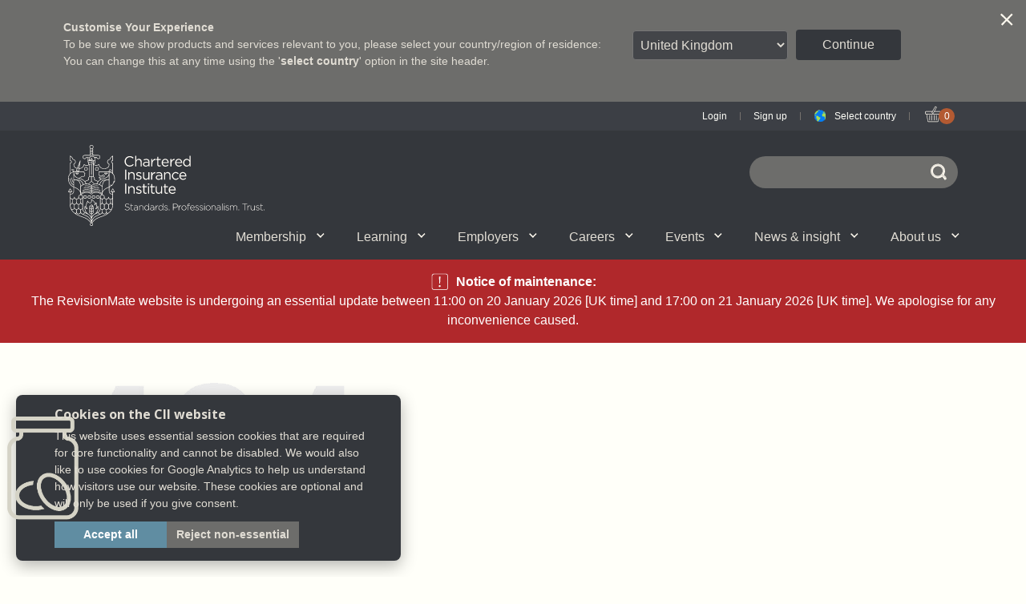

--- FILE ---
content_type: text/html; charset=utf-8
request_url: https://www.cii.co.uk/about-us/initiatives/engagement/awards/apprenticeship-awards/
body_size: 6920
content:


<!DOCTYPE html>
<html lang="en-GB" class="no-js" dir="ltr">

<head>
    <meta charset="utf-8" />
    <meta name="viewport" content="width=device-width, minimum-scale=1, initial-scale=1" />
    <meta name="HandheldFriendly" content="True" />
    <meta name="MobileOptimized" content="320" />
    <meta http-equiv="cleartype" content="on" />
    <title>Page not found</title>
    <meta name="description" content="page not found" />
    <meta name="keywords" content="page not found" />
    <meta name="author" content="" />
    <meta name="distribution" content="Global" />
    <meta name="rating" content="General" />
    <meta name="robots" content="index,follow,noarchive" />
    <link rel="canonical" href="" />
    <meta itemprop="name" content="" />
    <meta itemprop="description" content="page not found" />
    <meta itemprop="url" content="" />
    <meta itemprop="keywords" content="page not found" />
    <meta itemprop="image" content="" />
    <meta itemprop="sourceOrganization" content="" />
    <meta itemprop="inLanguage" content="" />
    <meta name="twitter:card" content="" />
    <meta name="twitter:site" content="" />
    <meta property="og:title" content="" />
    <meta property="og:description" content="" />
    <meta property="og:type" content="" />
    <meta property="og:url" content="" />
    <meta property="og:site_name" content="" />
    <meta property="og:image" content="" />
    <meta property="og:locale" content="" />
    <meta name="theme-color" content="#FFFFFF" />
    <meta name="mobile-web-app-capable" content="yes" />
    <link rel="icon" href="/Assets/icons/cii-logo-reversed.png" type="image/png" sizes="any">
    <meta name="apple-mobile-web-app-title" content="" />
    <meta name="apple-mobile-web-app-capable" content="yes" />
    <meta name="apple-mobile-web-app-status-bar-style" content="black" />
    <link rel="apple-touch-startup-image" href="" />
    <link rel="apple-touch-icon" sizes="57x57" href="" />
    <link rel="apple-touch-icon" sizes="60x60" href="" />
    <link rel="apple-touch-icon" sizes="72x72" href="" />
    <link rel="apple-touch-icon" sizes="76x76" href="" />
    <link rel="apple-touch-icon" sizes="114x114" href="" />
    <link rel="apple-touch-icon" sizes="120x120" href="" />
    <link rel="apple-touch-icon" sizes="144x144" href="" />
    <link rel="apple-touch-icon" sizes="152x152" href="" />
    <link rel="mask-icon" href="" color="" />
    <meta name="application-name" content="" />
    <meta name="msapplication-tooltip" content="" />
    <meta name="msapplication-window" content="width=1024;height=768" />
    <meta name="msapplication-navbutton-color" content="" />
    <meta name="msapplication-starturl" content="" />
    <meta name="msapplication-TileColor" content="" />
    <meta name="msapplication-TileImage" content="" />
    <meta name="msapplication-config" content="browserconfig.xml" />
    <meta name="format-detection" content="telephone=no" />
    <meta http-equiv="x-rim-auto-match" content="none" />
    <link rel="profile" href="http://gmpg.org/xfn/11" />
    <link rel="stylesheet" type="text/css" href="https://cloud.typography.com/6626596/7686812/css/fonts.css" />
    <link rel="stylesheet" href="/assets/style.css?V=2026.1.13.7" />
    <link rel="stylesheet" href="/assets/custom-cii.css?V=2026.1.13.7" />
    <link rel="stylesheet" href="/assets/wwwciicouk.css" />
    <script src="/scripts/cii-CookieBlockingVideoWrapper.js?V=2026.1.13.7"></script>


    

    







    <script src="/assets/jquery-3.6.0.min.js"></script>
    <script src="/scripts/clipboard.min.js"></script>
    <script src="/scripts/vue-3.5.21.js"></script>





<!-- Google Tag Manager -->
<script>
    function getCookieValue(cookieName) {
        const pattern = new RegExp('(?:^|; )' + cookieName + '=([^;]*)');
        const matches = document.cookie.match(pattern);
        return matches ? decodeURIComponent(matches[1]) : null;
    }

    function loadGTM() {
        (function(w,d,s,l,i){w[l]=w[l]||[];w[l].push({'gtm.start':
            new Date().getTime(),event:'gtm.js'});var f=d.getElementsByTagName(s)[0],
            j=d.createElement(s),dl=l!='dataLayer'?'&l='+l:'';j.async=true;j.src=
            'https://www.googletagmanager.com/gtm.js?id='+i+dl;f.parentNode.insertBefore(j,f);
        })(window, document, 'script', 'dataLayer', 'GTM-MK9NKRQ');
    }
    const userHasOptedIn = getCookieValue('consentCookie') === 'true';

    if (userHasOptedIn) {
        loadGTM();
    }
</script>
<!-- End Google Tag Manager -->
</head>


<body class="">
    <div style="display: none" id="cmsDocumentTypeIdentifier">notfounddoctype</div>
    <!-- Google Tag Manager (noscript) -->
<noscript>
    <iframe src="https://www.googletagmanager.com/ns.html?id=GTM-MK9NKRQ" height="0" width="0" style="display:none;visibility:hidden"></iframe>
</noscript>
<!-- End Google Tag Manager (noscript) -->		

    <script id="__bs_script__">
        ////<![CDATA[
        //    document.write("<script async src='/browser-sync/browser-sync-client.js?v=2.18.13'><\/script>".replace("HOST", location.hostname));
        ////]]>
    </script>

    <div class="header">

    <div id="country-cookie" style="display:block !important;">
        <div class="container pl-0 pr-0 pb-3">
            <div id="cookie-outer" class="row ml-1 ml-sm-0 mr-0">

                <div class="row">
                    <div class="col-xl-8 col-lg-7 col-md-12 p-4">
                        <p><strong>Customise Your Experience</strong></p>
<p>To be sure we show products and services relevant to you, please select your country/region of residence:</p>


                        <div class="hidden-md-down">
                            <p>You can change this at any time using the '<a href="#" title="Select country">select country</a>' option in the site header.</p>
                        </div>
                    </div>
                    <div class="col-xl-4 col-lg-5 col-md-12 d-flex justify-content-end align-items-center gap-2" id="country-dropdown-div">


                        <select name="CountryChoice" id="CountryChoice">
                            <option value="GBR">United Kingdom</option>
                            <option value="OTHER">Other country or region</option>
                        </select>

                        <a id="country-accept" class="btn " href="">Continue</a>

                    </div>
                </div>


                <div class="row hidden-lg-up">
                    <div class="col-12 p-4">
                        <p>You can change this at any time using the '<a href="#" title="Select country">select country</a>' option in the site header.</p>
                    </div>
                </div>

                </div>
            </div>
        <div class="cookie-close d-none d-md-block">
            <a id="cookie-close-link" href="#"><img id="country-close" src="/assets/icons/cross-mobile.svg" alt="Close" /></a>
        </div>
    </div>
        <div id="cookie-consent" class="cookie-consent">
    <div class="cookie-box">
        <div class="cookie-layout">

            <div class="cookie-icon">
                <img src="/assets/icons/cookie-jar.svg" alt="Cookie Jar" class="cookie-jar-image">
            </div>

            <div class="cookie-content">
                <h6 class="cookie-title">Cookies on the CII website</h6>

                <p class="cookie-text">
                    This website uses essential session cookies that are required for core functionality
                    and cannot be disabled. We would also like to use cookies for Google Analytics to help
                    us understand how visitors use our website. These cookies are optional and will only be
                    used if you give consent.
                </p>

                <div class="cookie-actions">
                    <button id="accept-cookies" class="btn-accept">Accept all</button>
                    <button id="reject-cookies" class="btn-reject">Reject non-essential</button>
                </div>
            </div>

        </div>
    </div>
</div>


        <div class="header__toolbar hidden-md-down" id="header-toolbar-wide">
            <div class="container">
                <div class="row">

                    <div class="user-data">

                            <a id="login-link" href="https://www.cii.co.uk/login" class="hidden-md-down">Login</a>
                            <div class="seperator"></div><a id="sign-up-link" href="https://www.cii.co.uk/membership/register-profile/" class="hidden-md-down">Sign up</a>


                            <div class="seperator"></div>
                            <a id="country-selection-link" href="https://www.cii.co.uk/regional-settings/" class="country-select" style="background-image: url(https://media.umbraco.io/ciigroup-dxp/fsyhb02w/flag-icon_other.png)">Select country </a>

                        <div class="seperator"></div>
                        <a id="view-basket-url-link" href="https://www.cii.co.uk/checkout/" class="basket">
                                <span class="amount" id="basket-qty">0</span>
                                <span class="label">Items in basket</span>
                        </a>
                    </div>

                </div>
            </div>
        </div>

        <div class="mobile__helper">
            <div class="header__container">
                <div class="container header__inner">
                    <a id="navbar-brand-link" class="header__logo logo navbar-brand" href="https://www.cii.co.uk/" alt=""><span class="sr-only">Charter Insurance Institute</span></a>
                    <div class="header__search">
                        <form class="header-search" id="headerSearchApp">
                                <div class="input-group">
                                    <label for="header-search" class="accessibility">Search</label>
                                    <input type="text" class="header__search-input" id="header-search">
                                    <a id="search-icon-link" class="search___search-icon" href="#" alt="Search">
                                        <img class="svg" src="/assets/icons/search-icon-mobile.svg" alt="" />
                                    </a>
                                </div>


                            <script>


                            </script>
                        </form>
                    </div>
                </div>
            </div>
            <a href="#" class="hidden-lg-up" id="mobile-search-toggler">
                <img class="svg" src="/assets/icons/search-icon-mobile.svg" alt="" />

            </a>
            <a id="my-basket-link" href="/checkout" class="basket"><span class="label hidden-xl-down">My Basket</span><span class="amount">0</span></a>
            <nav class="navbar navbar-toggleable-md navbar-inverse" role="navigation">
                <button class="navbar-toggler collapsed" type="button" data-toggle="collapse" data-target="#navbarToggler" aria-controls="navbarToggler" aria-expanded="false" aria-label="Toggle navigation">
                    <div class="navbar__toggler-icon">
                        <span></span><span></span><span></span><span></span>
                    </div>
                </button>
                <div class="collapse navbar-collapse justify-content-start" id="navbarToggler">
                    <div class="header-nav-wrapper">
                        <ul class="header__nav navbar-nav">

                                    <li class="nav-item dropdown">

            <a id="menu__0" class="menu__button-link nav-link dropdown-toggle" href="https://www.cii.co.uk/membership/"
               aria-haspopup="true" aria-expanded="true">Membership<i class="icon arrow-down"></i></a>
            <ul id="submenu__0" class="submenu__nav nav justify-content-start dropdown-menu"
                aria-labelledby="menu__0">

                        <div class="sub-nav-wrapper">
                            <div class="container">
                                <div class="sub-nav-menu">
                                <li class="nav-item">
                                    <a id="https://www.cii.co.uk/membership/join-us/-link" class="dropdown-item" href="https://www.cii.co.uk/membership/join-us/">Join us</a>
                                </li>
                                <li class="nav-item">
                                    <a id="https://www.cii.co.uk/membership/benefits/-link" class="dropdown-item" href="https://www.cii.co.uk/membership/benefits/">Benefits of Membership</a>
                                </li>
                                <li class="nav-item">
                                    <a id="https://www.cii.co.uk/membership/community/-link" class="dropdown-item" href="https://www.cii.co.uk/membership/community/">Community</a>
                                </li>
                                <li class="nav-item">
                                    <a id="https://www.cii.co.uk/membership/chartered/-link" class="dropdown-item" href="https://www.cii.co.uk/membership/chartered/">Chartered</a>
                                </li>
                                <li class="nav-item">
                                    <a id="https://www.cii.co.uk/membership/international/-link" class="dropdown-item" href="https://www.cii.co.uk/membership/international/">International</a>
                                </li>
                                <li class="nav-item">
                                    <a id="https://www.cii.co.uk/membership/search/-link" class="dropdown-item" href="https://www.cii.co.uk/membership/search/">Search</a>
                                </li>
                                <li class="nav-item">
                                    <a id="https://www.cii.co.uk/membership/support/-link" class="dropdown-item" href="https://www.cii.co.uk/membership/support/">Support</a>
                                </li>
                                <li class="nav-item">
                                    <a id="https://www.cii.co.uk/membership/fellowship-programme-overview/-link" class="dropdown-item" href="https://www.cii.co.uk/membership/fellowship-programme-overview/">Fellowship</a>
                                </li>
                                <li class="nav-item">
                                    <a id="https://www.cii.co.uk/membership/cii-graduation/-link" class="dropdown-item" href="https://www.cii.co.uk/membership/cii-graduation/">Graduation ceremony</a>
                                </li>

                                    </div>
                                    </div>
                                    </div>

            </ul>
        </li>
        <li class="nav-item dropdown">

            <a id="menu__1" class="menu__button-link nav-link dropdown-toggle" href="https://www.cii.co.uk/learning/"
               aria-haspopup="true" aria-expanded="true">Learning<i class="icon arrow-down"></i></a>
            <ul id="submenu__1" class="submenu__nav nav justify-content-start dropdown-menu"
                aria-labelledby="menu__1">

                        <div class="sub-nav-wrapper">
                            <div class="container">
                                <div class="sub-nav-menu">
                                <li class="nav-item">
                                    <a id="https://www.cii.co.uk/learning/qualifications/-link" class="dropdown-item" href="https://www.cii.co.uk/learning/qualifications/">Qualifications</a>
                                </li>
                                <li class="nav-item">
                                    <a id="https://www.cii.co.uk/learning/training/-link" class="dropdown-item" href="https://www.cii.co.uk/learning/training/">Training</a>
                                </li>
                                <li class="nav-item">
                                    <a id="https://www.cii.co.uk/learning/assess/-link" class="dropdown-item" href="https://www.cii.co.uk/learning/assess/">E-Learning (Assess)</a>
                                </li>
                                <li class="nav-item">
                                    <a id="https://www.cii.co.uk/learning/revision/-link" class="dropdown-item" href="https://www.cii.co.uk/learning/revision/">Revision</a>
                                </li>
                                <li class="nav-item">
                                    <a id="https://www.cii.co.uk/learning/accreditation/-link" class="dropdown-item" href="https://www.cii.co.uk/learning/accreditation/">Accreditation</a>
                                </li>
                                <li class="nav-item">
                                    <a id="https://www.cii.co.uk/learning/learning-content-hub/-link" class="dropdown-item" href="https://www.cii.co.uk/learning/learning-content-hub/">Learning hub</a>
                                </li>
                                <li class="nav-item">
                                    <a id="https://www.cii.co.uk/learning/support/-link" class="dropdown-item" href="https://www.cii.co.uk/learning/support/">Support</a>
                                </li>
                                <li class="nav-item">
                                    <a id="https://www.cii.co.uk/learning/cpd/-link" class="dropdown-item" href="https://www.cii.co.uk/learning/cpd/">CPD rules</a>
                                </li>
                                <li class="nav-item">
                                    <a id="https://www.cii.co.uk/learning/professional-map/-link" class="dropdown-item" href="https://www.cii.co.uk/learning/professional-map/">Professional Map</a>
                                </li>

                                    </div>
                                    </div>
                                    </div>

            </ul>
        </li>
        <li class="nav-item dropdown">

            <a id="menu__2" class="menu__button-link nav-link dropdown-toggle" href="https://www.cii.co.uk/employers/"
               aria-haspopup="true" aria-expanded="true">Employers<i class="icon arrow-down"></i></a>
            <ul id="submenu__2" class="submenu__nav nav justify-content-start dropdown-menu"
                aria-labelledby="menu__2">

                        <div class="sub-nav-wrapper">
                            <div class="container">
                                <div class="sub-nav-menu">
                                <li class="nav-item">
                                    <a id="https://www.cii.co.uk/employers/chartered-status/-link" class="dropdown-item" href="https://www.cii.co.uk/employers/chartered-status/">Chartered status</a>
                                </li>
                                <li class="nav-item">
                                    <a id="https://www.cii.co.uk/employers/associate-firms/-link" class="dropdown-item" href="https://www.cii.co.uk/employers/associate-firms/">Associate Firms</a>
                                </li>
                                <li class="nav-item">
                                    <a id="https://www.cii.co.uk/employers/set-up-a-business-account/-link" class="dropdown-item" href="https://www.cii.co.uk/employers/set-up-a-business-account/">Account set-up</a>
                                </li>
                                <li class="nav-item">
                                    <a id="https://www.cii.co.uk/employers/corporate-membership/-link" class="dropdown-item" href="https://www.cii.co.uk/employers/corporate-membership/">Membership</a>
                                </li>
                                <li class="nav-item">
                                    <a id="https://www.cii.co.uk/employers/professional-map/-link" class="dropdown-item" href="https://www.cii.co.uk/employers/professional-map/">Professional Map</a>
                                </li>
                                <li class="nav-item">
                                    <a id="https://www.cii.co.uk/employers/training/-link" class="dropdown-item" href="https://www.cii.co.uk/employers/training/">Training</a>
                                </li>
                                <li class="nav-item">
                                    <a id="https://www.cii.co.uk/employers/e-learning-assess/-link" class="dropdown-item" href="https://www.cii.co.uk/employers/e-learning-assess/">E-Learning (Assess)</a>
                                </li>
                                <li class="nav-item">
                                    <a id="https://www.cii.co.uk/employers/apprenticeships/-link" class="dropdown-item" href="https://www.cii.co.uk/employers/apprenticeships/">Apprenticeships</a>
                                </li>

                                    </div>
                                    </div>
                                    </div>

            </ul>
        </li>
        <li class="nav-item dropdown">

            <a id="menu__3" class="menu__button-link nav-link dropdown-toggle" href="https://www.cii.co.uk/careers-in-insurance/"
               aria-haspopup="true" aria-expanded="true">Careers<i class="icon arrow-down"></i></a>
            <ul id="submenu__3" class="submenu__nav nav justify-content-start dropdown-menu"
                aria-labelledby="menu__3">

                        <div class="sub-nav-wrapper">
                            <div class="container">
                                <div class="sub-nav-menu">
                                <li class="nav-item">
                                    <a id="https://www.cii.co.uk/careers-in-insurance/cii-member-career-support/-link" class="dropdown-item" href="https://www.cii.co.uk/careers-in-insurance/cii-member-career-support/">CII Member Career Support</a>
                                </li>
                                <li class="nav-item">
                                    <a id="https://www.cii.co.uk/careers-in-insurance/getting-into-the-profession/-link" class="dropdown-item" href="https://www.cii.co.uk/careers-in-insurance/getting-into-the-profession/">Getting into the profession</a>
                                </li>
                                <li class="nav-item">
                                    <a id="https://www.cii.co.uk/careers-in-insurance/employer-talent-attraction-and-management/-link" class="dropdown-item" href="https://www.cii.co.uk/careers-in-insurance/employer-talent-attraction-and-management/">Employer talent attraction and management</a>
                                </li>
                                <li class="nav-item">
                                    <a id="https://www.cii.co.uk/careers-in-insurance/insurance-jobs/-link" class="dropdown-item" href="https://www.cii.co.uk/careers-in-insurance/insurance-jobs/">Insurance jobs</a>
                                </li>

                                    </div>
                                    </div>
                                    </div>

            </ul>
        </li>
        <li class="nav-item dropdown">

            <a id="menu__4" class="menu__button-link nav-link dropdown-toggle" href="https://www.cii.co.uk/cii-events/"
               aria-haspopup="true" aria-expanded="true">Events<i class="icon arrow-down"></i></a>
            <ul id="submenu__4" class="submenu__nav nav justify-content-start dropdown-menu"
                aria-labelledby="menu__4">

                        <div class="sub-nav-wrapper">
                            <div class="container">
                                <div class="sub-nav-menu">
                                <li class="nav-item">
                                    <a id="https://www.cii.co.uk/cii-events/shaping-the-future-of-insurance/-link" class="dropdown-item" href="https://www.cii.co.uk/cii-events/shaping-the-future-of-insurance/">Shaping the Future of Insurance</a>
                                </li>
                                <li class="nav-item">
                                    <a id="https://www.cii.co.uk/cii-events/cii-public-trust-awards/-link" class="dropdown-item" href="https://www.cii.co.uk/cii-events/cii-public-trust-awards/">CII Public Trust Awards</a>
                                </li>
                                <li class="nav-item">
                                    <a id="https://www.cii.co.uk/cii-events/digital-events/-link" class="dropdown-item" href="https://www.cii.co.uk/cii-events/digital-events/">Digital events</a>
                                </li>
                                <li class="nav-item">
                                    <a id="https://www.cii.co.uk/cii-events/regional-events/-link" class="dropdown-item" href="https://www.cii.co.uk/cii-events/regional-events/">Regional events</a>
                                </li>

                                    </div>
                                    </div>
                                    </div>

            </ul>
        </li>
        <li class="nav-item dropdown">

            <a id="menu__5" class="menu__button-link nav-link dropdown-toggle" href="https://www.cii.co.uk/news-insight/"
               aria-haspopup="true" aria-expanded="true">News &amp; insight<i class="icon arrow-down"></i></a>
            <ul id="submenu__5" class="submenu__nav nav justify-content-start dropdown-menu"
                aria-labelledby="menu__5">

                        <div class="sub-nav-wrapper">
                            <div class="container">
                                <div class="sub-nav-menu">
                                <li class="nav-item">
                                    <a id="https://www.cii.co.uk/news-insight/news/-link" class="dropdown-item" href="https://www.cii.co.uk/news-insight/news/">News</a>
                                </li>
                                <li class="nav-item">
                                    <a id="https://www.cii.co.uk/news-insight/insight/-link" class="dropdown-item" href="https://www.cii.co.uk/news-insight/insight/">Insight</a>
                                </li>
                                <li class="nav-item">
                                    <a id="https://www.cii.co.uk/news-insight/the-journal/-link" class="dropdown-item" href="https://www.cii.co.uk/news-insight/the-journal/">The Journal</a>
                                </li>
                                <li class="nav-item">
                                    <a id="https://www.cii.co.uk/news-insight/media/-link" class="dropdown-item" href="https://www.cii.co.uk/news-insight/media/">Media</a>
                                </li>
                                <li class="nav-item">
                                    <a id="https://www.cii.co.uk/news-insight/ukraine-support-hub/-link" class="dropdown-item" href="https://www.cii.co.uk/news-insight/ukraine-support-hub/">Ukraine support</a>
                                </li>
                                <li class="nav-item">
                                    <a id="https://www.cii.co.uk/news-insight/wellbeing-hub/-link" class="dropdown-item" href="https://www.cii.co.uk/news-insight/wellbeing-hub/">Wellbeing hub</a>
                                </li>

                                    </div>
                                    </div>
                                    </div>

            </ul>
        </li>
        <li class="nav-item dropdown">

            <a id="menu__6" class="menu__button-link nav-link dropdown-toggle" href="https://www.cii.co.uk/about-us/"
               aria-haspopup="true" aria-expanded="true">About us<i class="icon arrow-down"></i></a>
            <ul id="submenu__6" class="submenu__nav nav justify-content-start dropdown-menu"
                aria-labelledby="menu__6">

                        <div class="sub-nav-wrapper">
                            <div class="container">
                                <div class="sub-nav-menu">
                                <li class="nav-item">
                                    <a id="https://www.cii.co.uk/about-us/what-we-do/-link" class="dropdown-item" href="https://www.cii.co.uk/about-us/what-we-do/">What we do</a>
                                </li>
                                <li class="nav-item">
                                    <a id="https://www.cii.co.uk/about-us/governance/-link" class="dropdown-item" href="https://www.cii.co.uk/about-us/governance/">Governance</a>
                                </li>
                                <li class="nav-item">
                                    <a id="https://www.cii.co.uk/about-us/professional-standards/-link" class="dropdown-item" href="https://www.cii.co.uk/about-us/professional-standards/">Professional standards</a>
                                </li>
                                <li class="nav-item">
                                    <a id="https://www.cii.co.uk/about-us/insightful-leadership/-link" class="dropdown-item" href="https://www.cii.co.uk/about-us/insightful-leadership/">Insightful leadership</a>
                                </li>
                                <li class="nav-item">
                                    <a id="https://www.cii.co.uk/about-us/work-for-us/-link" class="dropdown-item" href="https://www.cii.co.uk/about-us/work-for-us/">Work for us</a>
                                </li>
                                <li class="nav-item">
                                    <a id="https://www.cii.co.uk/about-us/strategic-plan/-link" class="dropdown-item" href="https://www.cii.co.uk/about-us/strategic-plan/">Strategic Plan</a>
                                </li>

                                    </div>
                                    </div>
                                    </div>

            </ul>
        </li>
        <li class="nav-item dropdown hidden-lg-up">
            <a id="menu__7" class="menu__button-link nav-link" href="https://www.cii.co.uk/regional-settings/">Select country</a>
        </li>





                        </ul>
                    </div>
                    <div class="mobile-menu-items">
                        <ul>
                                <li>
                                    <a id="mobile-menu-login-link" href="https://www.cii.co.uk/login">Login</a>
                                </li>
                                <li>
                                    <a id="mobile-menu-join-link" href="https://www.cii.co.uk/membership/register-profile/">Sign up</a>
                                </li>
                        </ul>
                    </div>
                </div>



            </nav>
            <div class="hidden-lg-up" id="mobile-search">
                <div class="container">
                    <div class="row">
                        <form class="header-search mobile-search" id="mobileHeaderSearchApp">
                            <div class="input-group">
                                <input type="text" class="header__search-input" id="header-search-mobile" placeholder="Search">
                                <a id="search-input-icon-link" class="search___search-icon" href=""><img class="svg" src="/assets/icons/search-icon-mobile.svg" alt="" /></a>
                            </div>
                        </form>
                        <script>

                        </script>
                    </div>
                </div>
            </div>

            <div id="header__end"></div>
        </div>


    </div>

        <div class="container service-message-container">
            <div class="row">
                <div class="col text-center pb-3 pt-3">
                    <img src="/assets/icons/urgent-service-information-icon.svg" class="service-message-icon" />
                    <strong>Notice of maintenance:</strong><br>The RevisionMate website is undergoing an essential update between 11:00 on 20 January 2026 [UK time] and 17:00 on 21 January 2026 [UK time]. We apologise for any inconvenience caused.
                </div>
            </div>
        </div>

    

<div class="container__fluid login__container" style="min-height: 500px;">
    <div class="container">
            <div class="row pb-5 pt-5 pb-5">
                <div class="col-12 pb-md-0">
                    <div class="row">
                        <div class="col-12 col-lg-11">

                            <img src="/images/404.png" />
                        </div>
                    </div>
                </div>
                <div class="col-12 pt-5">
                    <div class="row">
                        <div class="col-12 col-lg-11">
                           Oops! We can’t seem to find the page you’re looking for..

We’ve just updated our website so the page may have been moved elsewhere. 

Please return to the homepage, follow the navigation at the top or use the search page.


                            
                        </div>
                    </div>
                </div>
            </div>
    </div>
</div>




    <div class="footer">
        <div class="footer__container container">
            <div class="footer__brand">
                    <a id="footer-logo-link" class="footer__logo logo navbar-brand" href="/"> </a>

                <p class="hidden-sm-down">
                    <p><span>We are a professional body dedicated to building public trust in the insurance and financial planning profession.</span></p>
<p><span>The Chartered Insurance Institute is Cyber Essentials Plus certified.</span></p>
<p><iframe src="https://registry.blockmarktech.com/certificates/be4fbe75-2e19-48fd-873f-c176c65e5e8d/widget/?tooltip_position=bottom_right&amp;theme=transparent&amp;hover=t" style="border: none; height: 100px; width: 100px;"></iframe></p>
                </p>
            </div>
            <div class="footer__menu">
                <ul class="list-unstyled">
                        <li><a id="/about-us/accessibility-statement/-link" href="/about-us/accessibility-statement/"> Accessibility</a></li>
                        <li><a id="/about-us/data-protection-and-privacy-statement/-link" href="/about-us/data-protection-and-privacy-statement/"> Privacy</a></li>
                        <li><a id="/about-us/terms-and-conditions/-link" href="/about-us/terms-and-conditions/"> Terms and conditions</a></li>
                        <li><a id="https://www.cii.co.uk/about-us/cii-complaints-policy/-link" href="https://www.cii.co.uk/about-us/cii-complaints-policy/"> CII complaints policy</a></li>
                        <li><a id="https://www.cii.co.uk/about-us/customer-charter/-link" href="https://www.cii.co.uk/about-us/customer-charter/"> Customer Charter</a></li>
                        <li><a id="https://www.cii.co.uk/about-us/modern-slavery-statement/-link" href="https://www.cii.co.uk/about-us/modern-slavery-statement/"> Modern slavery statement</a></li>
                        <li><a id="/about-us/faqs/-link" href="/about-us/faqs/"> FAQs</a></li>
                        <li><a id="/about-us/contact-us/-link" href="/about-us/contact-us/"> Contact us</a></li>
                </ul>
            </div>
            <div class="footer__contact">
                <div class="contact-wrapper">
                    <h5 class="hidden-sm-down"></h5>
                    <p>
                        <p><span>Chartered Insurance Institute<br></span><span>3rd Floor,&nbsp;</span><span>20 Fenchurch Street</span><br><span>London, </span><span>EC3M 3BY<br></span>​<br><span>Mon to Fri: 9am – 5pm (GMT)</span></p>
                    </p>
                    <p>
                        Tel: <a id="tel-link" href="tel:" rel="nofollow">+44 (0)20 8989 8464</a>
                        <br />Email: <a id="fax-link" href="fax:customer.serv@cii.co.uk" rel="nofollow">customer.serv@cii.co.uk</a>
                    </p>
                </div>
            </div>
            <div class="footer__social">
                <h5 class="hidden-sm-down">Follow us</h5>
                <ul class="list-unstyled">
                    <li class="icon youtube">
                        <a id="youtube-link" href="http://www.youtube.com/ciimedia"><span class="sr-only">YouTube</span></a>
                    </li>
                    <li class="icon linkedin">
                        <a id="linkedin-link" href="https://www.linkedin.com/company/chartered-insurance-institute/"><span class="sr-only">LinkedIn</span></a>
                    </li>
                    <li class="icon twitter">
                        <a id="twitter-link" href="http://twitter.com/ciigroup"><span class="sr-only">Twitter</span></a>
                    </li>
                </ul>
            </div>
            <div class="footer__cba">

                    <div class="cbalogo"></div>



            </div>
            <div class="footer__copyright">
                <p>Copyright ©2025 The Chartered Insurance Institute. All rights reserved.</p>

                <ul class="list-unstyled hidden-sm-down">
                </ul>
            </div>
        </div>
    </div>
    <script src="/assets/script.js?V=2026.1.13.7"></script>
    



    

<script type="text/javascript" src="/_Incapsula_Resource?SWJIYLWA=719d34d31c8e3a6e6fffd425f7e032f3&ns=1&cb=1102422381" async></script></body>
</html>




































<script>
        // Country cookies
        var cookieCountryUrl = "/CookiePolicy/SetCountry?country=GBR";

        // Country close
        $('#country-close').click(function (e) {
            e.preventDefault();

            $('#country-cookie').hide("fast");
            $.get(cookieCountryUrl);
        });


        // Country continue
        $('#country-accept').click(function (e) {
            e.preventDefault();

            var country = $('#CountryChoice').val();

            if (country == "OTHER") {
                $.get(cookieCountryUrl).then(function (response) { window.location.href = "https://www.cii.co.uk/regional-settings/"; });
            }
            else
            {
                $('#country-cookie').hide("fast");
                $.get(cookieCountryUrl);
            }
        });


        // Consent cookies
        var consentCookieUrlAccept = "/CookiePolicy/Accept?consent=true";
        var consentCookieUrlReject = "/CookiePolicy/Accept?consent=false";

        $("#accept-cookies").click(function () {
            $("#cookie-consent").fadeOut(300);
            $.get(consentCookieUrlAccept);
            // resume on error
            loadGTM();
        });

        $("#reject-cookies").click(function () {
            $("#cookie-consent").fadeOut(300);
            $.get(consentCookieUrlReject);
        });




</script>




<script type="text/javascript">
    $(document).ready(function () {

        $('.icon-tooltip-information').click(function (e) {
            e.preventDefault();
        });

        $('#header-search').keypress(function (event) {

            var keycode = (event.keyCode ? event.keyCode : event.which);
            if (keycode == '13') {
                return doSearch(event);
            }
        });

        $('#search-icon-link').click(function (e) {
            return doSearch(event);
        });



        $('#header-search-mobile').keypress(function (event) {

            var keycode = (event.keyCode ? event.keyCode : event.which);
            if (keycode == '13') {
                return doMobileSearch(event);
            }
        });


        $('#search-input-icon-link').click(function (e) {
            return doMobileSearch(event);
        });


        function doMobileSearch(e) {
            e.preventDefault();
            var search = $('#header-search-mobile').val();
            window.location.href = 'https://www.cii.co.uk/search-results?q=' + search;
        }
        function doSearch(e) {
            e.preventDefault();
            var search = $('#header-search').val();
            window.location.href = 'https://www.cii.co.uk/search-results?q=' + search;
        }

    });


</script>


--- FILE ---
content_type: text/html; charset=utf-8
request_url: https://registry.blockmarktech.com/certificates/be4fbe75-2e19-48fd-873f-c176c65e5e8d/widget/?tooltip_position=bottom_right&theme=transparent&hover=t
body_size: 1134
content:

<!DOCTYPE html>

    <html lang="en" style="overflow: hidden;">
        <head>
            <meta http-equiv="imagetoolbar" content="no"/>
            <link rel="stylesheet" href="https://storage.googleapis.com/static-bm-cdn/static/widget/widget_2.css">

            <style>
            .bm-tooltip {
                align-self: flex-end;
                display: block;
            }
            #logo {
                max-width: 600;
            }

            
                html, body, a {
                    background-color: transparent;
                }
            

            
                #logo {
                    width: 100%;
                }
                .bm-tooltip {
                    visibility: hidden;
                    position: absolute;
                }
                .bm-tooltiptext {
                    margin-left: -155px;
                    min-width: 350%;
                    max-width: 550%;
                }
                a:hover .bm-tooltip {
                    visibility: visible;
                }

                
                    .bm-tooltip{
                        left: calc(100% - 30px);
                        top: calc(100% - 30px);
                    }
                    .bm-tooltiptext {
                        margin-left: -150px;
                        bottom: 25px;
                    }
                
            

            </style>
            <script>
            window.onload = function(){
                let image = document.querySelector('#logo')
                let paddingContainer = document.querySelector('#padding-container')
                const bmSize = 30

                
            }
            </script>
        </head>
        <body>
            <a href="https://registry.blockmarktech.com/certificates/be4fbe75-2e19-48fd-873f-c176c65e5e8d/?source=WEB" target="_blank" rel="nofollow">
                <div id="padding-container">
                
                    <div id="hover-container">
                        <img id="logo" oncontextmenu="return false;" src="https://storage.googleapis.com/blockmark-cdn/uploaded-user-content/templates/128bc7f8-f6fc-4277-b708-e07c7ca9e768/image_2025-05-29_101823.3940220000_600x600_q85_padding_upscale.png?X-Goog-Algorithm=GOOG4-RSA-SHA256&amp;X-Goog-Credential=application-server-test%40delta-essence-234612.iam.gserviceaccount.com%2F20260121%2Fauto%2Fstorage%2Fgoog4_request&amp;X-Goog-Date=20260121T120127Z&amp;X-Goog-Expires=604800&amp;X-Goog-SignedHeaders=host&amp;X-Goog-Signature=[base64]"
                        alt="Cyber Essentials Plus certificate mark"/>
                        <div class="bm-tooltip">
                            <img alt="Blockmark logo" class="blockmark-tick"  src="https://storage.googleapis.com/static-bm-cdn/static/images/BM-White-Tooltip.png" />
                            <span class="bm-tooltiptext">
                                Issued to Chartered Insurance Institute Group including The Personal Finance Society.
                                Issued by The IASME Consortium Ltd.
                                Click for more info.
                            </span>
                        </div>
                    </div>
                
                </div>
            </a>
        </body>
    </html>





--- FILE ---
content_type: text/css
request_url: https://www.cii.co.uk/assets/style.css?V=2026.1.13.7
body_size: 125592
content:
@charset "UTF-8";
@import url('https://fonts.googleapis.com/css2?family=Open+Sans:wght@300;400;600;700;800&display=swap');
/*!
 * Bootstrap v4.0.0-alpha.6 (https://getbootstrap.com)
 * Copyright 2011-2017 The Bootstrap Authors
 * Copyright 2011-2017 Twitter, Inc.
 * Licensed under MIT (https://github.com/twbs/bootstrap/blob/master/LICENSE)
 */
/*! normalize.css v5.0.0 | MIT License | github.com/necolas/normalize.css */
html {
    font-family: sans-serif;
    line-height: 1.15;
    -ms-text-size-adjust: 100%;
    -webkit-text-size-adjust: 100%;
}

body {
    margin: 0;
}

article, aside, footer, header, nav, section {
    display: block;
}

h1 {
    font-size: 2em;
    margin: 0.67em 0;
}

figcaption, figure, main {
    display: block;
}

figure {
    margin: 1em 40px;
}

hr {
    -webkit-box-sizing: content-box;
    box-sizing: content-box;
    height: 0;
    overflow: visible;
}

pre {
    font-family: monospace, monospace;
    font-size: 1em;
}

a {
    background-color: transparent;
    -webkit-text-decoration-skip: objects;
}

    a:active, a:hover {
        outline-width: 0;
    }

abbr[title] {
    border-bottom: none;
    text-decoration: underline;
    -webkit-text-decoration: underline dotted;
    text-decoration: underline dotted;
}

b, strong {
    font-weight: inherit;
}

b, strong {
    font-weight: bolder;
}

code, kbd, samp {
    font-family: monospace, monospace;
    font-size: 1em;
}

dfn {
    font-style: italic;
}

mark {
    background-color: #ff0;
    color: #000;
}

small {
    font-size: 80%;
}

sub, sup {
    font-size: 75%;
    line-height: 0;
    position: relative;
    vertical-align: baseline;
}

sub {
    bottom: -0.25em;
}

sup {
    top: -0.5em;
}

audio, video {
    display: inline-block;
}

    audio:not([controls]) {
        display: none;
        height: 0;
    }

img {
    border-style: none;
}

svg:not(:root) {
    overflow: hidden;
}

button, input, optgroup, select, textarea {
    font-family: sans-serif;
    font-size: 100%;
    line-height: 1.15;
    margin: 0;
}

button, input {
    overflow: visible;
}

button, select {
    text-transform: none;
}

button, html [type="button"], [type="reset"], [type="submit"] {
    -webkit-appearance: button;
}

    button::-moz-focus-inner, [type="button"]::-moz-focus-inner, [type="reset"]::-moz-focus-inner, [type="submit"]::-moz-focus-inner {
        border-style: none;
        padding: 0;
    }

    button:-moz-focusring, [type="button"]:-moz-focusring, [type="reset"]:-moz-focusring, [type="submit"]:-moz-focusring {
        outline: 1px dotted ButtonText;
    }

fieldset {
    border: 1px solid #c0c0c0;
    margin: 0 2px;
    padding: 0.35em 0.625em 0.75em;
}

legend {
    -webkit-box-sizing: border-box;
    box-sizing: border-box;
    color: inherit;
    display: table;
    max-width: 100%;
    padding: 0;
    white-space: normal;
}

progress {
    display: inline-block;
    vertical-align: baseline;
}

textarea {
    overflow: auto;
}

[type="checkbox"], [type="radio"] {
    -webkit-box-sizing: border-box;
    box-sizing: border-box;
    padding: 0;
}

[type="number"]::-webkit-inner-spin-button, [type="number"]::-webkit-outer-spin-button {
    height: auto;
}

[type="search"] {
    -webkit-appearance: textfield;
    outline-offset: -2px;
}

    [type="search"]::-webkit-search-cancel-button, [type="search"]::-webkit-search-decoration {
        -webkit-appearance: none;
    }

::-webkit-file-upload-button {
    -webkit-appearance: button;
    font: inherit;
}

details, menu {
    display: block;
}

summary {
    display: list-item;
}

canvas {
    display: inline-block;
}

template {
    display: none;
}

[hidden] {
    display: none;
}

@media print {
    *, *::before, *::after, p::first-letter, div::first-letter, blockquote::first-letter, li::first-letter, p::first-line, div::first-line, blockquote::first-line, li::first-line {
        text-shadow: none !important;
        -webkit-box-shadow: none !important;
        box-shadow: none !important;
    }

    a, a:visited {
        text-decoration: underline;
    }

    abbr[title]::after {
        content: " (" attr(title) ")";
    }

    pre {
        white-space: pre-wrap !important;
    }

    pre, blockquote {
        border: 1px solid #999;
        page-break-inside: avoid;
    }

    thead {
        display: table-header-group;
    }

    tr, img {
        page-break-inside: avoid;
    }

    p, h2, h3 {
        orphans: 3;
        widows: 3;
    }

    h2, h3 {
        page-break-after: avoid;
    }

    .navbar {
        display: none;
    }

    .badge {
        border: 1px solid #000;
    }

    .table {
        border-collapse: collapse !important;
    }

        .table td, .table th {
            background-color: #fff !important;
        }

    .table-bordered th, .table-bordered td {
        border: 1px solid #ddd !important;
    }
}

html {
    -webkit-box-sizing: border-box;
    box-sizing: border-box;
}

*, *::before, *::after {
    -webkit-box-sizing: inherit;
    box-sizing: inherit;
}

@-ms-viewport {
    width: device-width;
}

html {
    -ms-overflow-style: scrollbar;
    -webkit-tap-highlight-color: rgba(0, 0, 0, 0);
}

body {
    font-family: -apple-system, system-ui, BlinkMacSystemFont, "Segoe UI", Roboto, "Helvetica Neue", Arial, sans-serif;
    font-size: 1rem;
    font-weight: normal;
    line-height: 1.5;
    color: #292b2c;
    background-color: #fff;
}

[tabindex="-1"]:focus {
    outline: none !important;
}

h1, h2, h3, h4, h5, h6 {
    margin-top: 0;
    margin-bottom: .5rem;
}

p {
    margin-top: 0;
    margin-bottom: 1rem;
}

abbr[title], abbr[data-original-title] {
    cursor: help;
}

address {
    margin-bottom: 1rem;
    font-style: normal;
    line-height: inherit;
}

ol, ul, dl {
    margin-top: 0;
    margin-bottom: 1rem;
}

    ol ol, ul ul, ol ul, ul ol {
        margin-bottom: 0;
    }

dt {
    font-weight: bold;
}

dd {
    margin-bottom: .5rem;
    margin-left: 0;
}

blockquote {
    margin: 0 0 1rem;
}

a {
    color: #0275d8;
    text-decoration: none;
}

    a:focus, a:hover {
        color: #014c8c;
        text-decoration: underline;
    }

    a:not([href]):not([tabindex]) {
        color: inherit;
        text-decoration: none;
    }

        a:not([href]):not([tabindex]):focus, a:not([href]):not([tabindex]):hover {
            color: inherit;
            text-decoration: none;
        }

        a:not([href]):not([tabindex]):focus {
            outline: 0;
        }

pre {
    margin-top: 0;
    margin-bottom: 1rem;
    overflow: auto;
}

figure {
    margin: 0 0 1rem;
}

img {
    vertical-align: middle;
}

[role="button"] {
    cursor: pointer;
}

a, area, button, [role="button"], input, label, select, summary, textarea {
    -ms-touch-action: manipulation;
    touch-action: manipulation;
}

table {
    border-collapse: collapse;
    background-color: transparent;
}

caption {
    padding-top: 0.75rem;
    padding-bottom: 0.75rem;
    color: #636c72;
    text-align: left;
    caption-side: bottom;
}

th {
    text-align: left;
}

label {
    display: inline-block;
    margin-bottom: .5rem;
}

button:focus {
    outline: 1px dotted;
    outline: 5px auto -webkit-focus-ring-color;
}

input, button, select, textarea {
    line-height: inherit;
}

    input[type="radio"]:disabled, input[type="checkbox"]:disabled {
        cursor: not-allowed;
    }

    input[type="date"], input[type="time"], input[type="datetime-local"], input[type="month"] {
        -webkit-appearance: listbox;
    }

textarea {
    resize: vertical;
}

fieldset {
    min-width: 0;
    padding: 0;
    margin: 0;
    border: 0;
}

legend {
    display: block;
    width: 100%;
    padding: 0;
    margin-bottom: .5rem;
    font-size: 1.5rem;
    line-height: inherit;
}

input[type="search"] {
    -webkit-appearance: none;
}

output {
    display: inline-block;
}

[hidden] {
    display: none !important;
}

h1, h2, h3, h4, h5, h6, .h1, .h2, .h3, .h4, .h5, .h6 {
    margin-bottom: 0.5rem;
    font-family: inherit;
    font-weight: 500;
    line-height: 1.1;
    color: inherit;
}

h1, .h1 {
    font-size: 3.2rem;
}

h2, .h2 {
    font-size: 2.5rem;
}

h3, .h3 {
    font-size: 1.75rem;
}

h4, .h4 {
    font-size: 1.25rem;
}

h5, .h5 {
    font-size: 1rem;
}

h6, .h6 {
    font-size: 0.95rem;
}

.lead {
    font-size: 1.25rem;
    font-weight: 300;
}

.display-1 {
    font-size: 6rem;
    font-weight: 300;
    line-height: 1.1;
}

.display-2 {
    font-size: 5.5rem;
    font-weight: 300;
    line-height: 1.1;
}

.display-3 {
    font-size: 4.5rem;
    font-weight: 300;
    line-height: 1.1;
}

.display-4 {
    font-size: 3.5rem;
    font-weight: 300;
    line-height: 1.1;
}

hr {
    margin-top: 1rem;
    margin-bottom: 1rem;
    border: 0;
    border-top: 1px solid rgba(0, 0, 0, 0.1);
}

small, .small {
    font-size: 80%;
    font-weight: normal;
}

mark, .mark {
    padding: 0.2em;
    background-color: #fcf8e3;
}

.list-unstyled {
    padding-left: 0;
    list-style: none;
}

.list-inline {
    padding-left: 0;
    list-style: none;
}

.list-inline-item {
    display: inline-block;
}

    .list-inline-item:not(:last-child) {
        margin-right: 5px;
    }

.initialism {
    font-size: 90%;
    text-transform: uppercase;
}

.blockquote {
    padding: 0.5rem 1rem;
    margin-bottom: 1rem;
    font-size: 1.25rem;
    border-left: 0.25rem solid #eceeef;
}

.blockquote-footer {
    display: block;
    font-size: 80%;
    color: #636c72;
}

    .blockquote-footer::before {
        content: "\2014   \A0";
    }

.blockquote-reverse {
    padding-right: 1rem;
    padding-left: 0;
    text-align: right;
    border-right: 0.25rem solid #eceeef;
    border-left: 0;
}

    .blockquote-reverse .blockquote-footer::before {
        content: "";
    }

    .blockquote-reverse .blockquote-footer::after {
        content: "\A0   \2014";
    }

.img-fluid {
    max-width: 100%;
    height: auto;
}

.img-thumbnail {
    padding: 0.25rem;
    background-color: #fff;
    border: 1px solid #ddd;
    border-radius: 0.25rem;
    -webkit-transition: all 0.2s ease-in-out;
    transition: all 0.2s ease-in-out;
    max-width: 100%;
    height: auto;
}

.figure {
    display: inline-block;
}

.figure-img {
    margin-bottom: 0.5rem;
    line-height: 1;
}

.figure-caption {
    font-size: 90%;
    color: #636c72;
}

code, kbd, pre, samp {
    font-family: Menlo, Monaco, Consolas, "Liberation Mono", "Courier New", monospace;
}

code {
    padding: 0.2rem 0.4rem;
    font-size: 90%;
    color: #bd4147;
    background-color: #f7f7f9;
    border-radius: 0.25rem;
}

a > code {
    padding: 0;
    color: inherit;
    background-color: inherit;
}

kbd {
    padding: 0.2rem 0.4rem;
    font-size: 90%;
    color: #fff;
    background-color: #292b2c;
    border-radius: 0.2rem;
}

    kbd kbd {
        padding: 0;
        font-size: 100%;
        font-weight: bold;
    }

pre {
    display: block;
    margin-top: 0;
    margin-bottom: 1rem;
    font-size: 90%;
    color: #292b2c;
}

    pre code {
        padding: 0;
        font-size: inherit;
        color: inherit;
        background-color: transparent;
        border-radius: 0;
    }

.pre-scrollable {
    max-height: 340px;
    overflow-y: scroll;
}

.container {
    position: relative;
    margin-left: auto;
    margin-right: auto;
    padding-right: 15px;
    padding-left: 15px;
}

@media (min-width: 576px) {
    .container {
        padding-right: 15px;
        padding-left: 15px;
    }
}

@media (min-width: 768px) {
    .container {
        padding-right: 15px;
        padding-left: 15px;
    }
}

@media (min-width: 992px) {
    .container {
        padding-right: 15px;
        padding-left: 15px;
    }
}

@media (min-width: 1200px) {
    .container {
        padding-right: 15px;
        padding-left: 15px;
    }
}

@media (min-width: 576px) {
    .container {
        width: 540px;
        max-width: 100%;
    }
}

@media (min-width: 768px) {
    .container {
        width: 720px;
        max-width: 100%;
    }
}

@media (min-width: 992px) {
    .container {
        width: 960px;
        max-width: 100%;
    }
}

@media (min-width: 1200px) {
    .container {
        width: 1140px;
        max-width: 100%;
    }
}

.container-fluid {
    position: relative;
    margin-left: auto;
    margin-right: auto;
    padding-right: 15px;
    padding-left: 15px;
}

@media (min-width: 576px) {
    .container-fluid {
        padding-right: 15px;
        padding-left: 15px;
    }
}

@media (min-width: 768px) {
    .container-fluid {
        padding-right: 15px;
        padding-left: 15px;
    }
}

@media (min-width: 992px) {
    .container-fluid {
        padding-right: 15px;
        padding-left: 15px;
    }
}

@media (min-width: 1200px) {
    .container-fluid {
        padding-right: 15px;
        padding-left: 15px;
    }
}

.row {
    display: -webkit-box;
    display: -ms-flexbox;
    display: flex;
    -ms-flex-wrap: wrap;
    flex-wrap: wrap;
    margin-right: -15px;
    margin-left: -15px;
}

@media (min-width: 576px) {
    .row {
        margin-right: -15px;
        margin-left: -15px;
    }
}

@media (min-width: 768px) {
    .row {
        margin-right: -15px;
        margin-left: -15px;
    }
}

@media (min-width: 992px) {
    .row {
        margin-right: -15px;
        margin-left: -15px;
    }
}

@media (min-width: 1200px) {
    .row {
        margin-right: -15px;
        margin-left: -15px;
    }
}

.no-gutters {
    margin-right: 0;
    margin-left: 0;
}

    .no-gutters > .col, .no-gutters > [class*="col-"] {
        padding-right: 0;
        padding-left: 0;
    }

.col-1, .col-2, .col-3, .col-4, .col-5, .col-6, .col-7, .col-8, .col-9, .col-10, .col-11, .col-12, .col, .col-sm-1, .col-sm-2, .col-sm-3, .col-sm-4, .col-sm-5, .col-sm-6, .col-sm-7, .col-sm-8, .col-sm-9, .col-sm-10, .col-sm-11, .col-sm-12, .col-sm, .col-md-1, .col-md-2, .col-md-3, .col-md-4, .col-md-5, .col-md-6, .col-md-7, .col-md-8, .col-md-9, .col-md-10, .col-md-11, .col-md-12, .col-md, .col-lg-1, .col-lg-2, .col-lg-3, .col-lg-4, .col-lg-5, .col-lg-6, .col-lg-7, .col-lg-8, .col-lg-9, .col-lg-10, .col-lg-11, .col-lg-12, .col-lg, .col-xl-1, .col-xl-2, .col-xl-3, .col-xl-4, .col-xl-5, .col-xl-6, .col-xl-7, .col-xl-8, .col-xl-9, .col-xl-10, .col-xl-11, .col-xl-12, .col-xl {
    position: relative;
    width: 100%;
    min-height: 1px;
    padding-right: 15px;
    padding-left: 15px;
}

@media (min-width: 576px) {
    .col-1, .col-2, .col-3, .col-4, .col-5, .col-6, .col-7, .col-8, .col-9, .col-10, .col-11, .col-12, .col, .col-sm-1, .col-sm-2, .col-sm-3, .col-sm-4, .col-sm-5, .col-sm-6, .col-sm-7, .col-sm-8, .col-sm-9, .col-sm-10, .col-sm-11, .col-sm-12, .col-sm, .col-md-1, .col-md-2, .col-md-3, .col-md-4, .col-md-5, .col-md-6, .col-md-7, .col-md-8, .col-md-9, .col-md-10, .col-md-11, .col-md-12, .col-md, .col-lg-1, .col-lg-2, .col-lg-3, .col-lg-4, .col-lg-5, .col-lg-6, .col-lg-7, .col-lg-8, .col-lg-9, .col-lg-10, .col-lg-11, .col-lg-12, .col-lg, .col-xl-1, .col-xl-2, .col-xl-3, .col-xl-4, .col-xl-5, .col-xl-6, .col-xl-7, .col-xl-8, .col-xl-9, .col-xl-10, .col-xl-11, .col-xl-12, .col-xl {
        padding-right: 15px;
        padding-left: 15px;
    }
}

@media (min-width: 768px) {
    .col-1, .col-2, .col-3, .col-4, .col-5, .col-6, .col-7, .col-8, .col-9, .col-10, .col-11, .col-12, .col, .col-sm-1, .col-sm-2, .col-sm-3, .col-sm-4, .col-sm-5, .col-sm-6, .col-sm-7, .col-sm-8, .col-sm-9, .col-sm-10, .col-sm-11, .col-sm-12, .col-sm, .col-md-1, .col-md-2, .col-md-3, .col-md-4, .col-md-5, .col-md-6, .col-md-7, .col-md-8, .col-md-9, .col-md-10, .col-md-11, .col-md-12, .col-md, .col-lg-1, .col-lg-2, .col-lg-3, .col-lg-4, .col-lg-5, .col-lg-6, .col-lg-7, .col-lg-8, .col-lg-9, .col-lg-10, .col-lg-11, .col-lg-12, .col-lg, .col-xl-1, .col-xl-2, .col-xl-3, .col-xl-4, .col-xl-5, .col-xl-6, .col-xl-7, .col-xl-8, .col-xl-9, .col-xl-10, .col-xl-11, .col-xl-12, .col-xl {
        padding-right: 15px;
        padding-left: 15px;
    }
}

@media (min-width: 992px) {
    .col-1, .col-2, .col-3, .col-4, .col-5, .col-6, .col-7, .col-8, .col-9, .col-10, .col-11, .col-12, .col, .col-sm-1, .col-sm-2, .col-sm-3, .col-sm-4, .col-sm-5, .col-sm-6, .col-sm-7, .col-sm-8, .col-sm-9, .col-sm-10, .col-sm-11, .col-sm-12, .col-sm, .col-md-1, .col-md-2, .col-md-3, .col-md-4, .col-md-5, .col-md-6, .col-md-7, .col-md-8, .col-md-9, .col-md-10, .col-md-11, .col-md-12, .col-md, .col-lg-1, .col-lg-2, .col-lg-3, .col-lg-4, .col-lg-5, .col-lg-6, .col-lg-7, .col-lg-8, .col-lg-9, .col-lg-10, .col-lg-11, .col-lg-12, .col-lg, .col-xl-1, .col-xl-2, .col-xl-3, .col-xl-4, .col-xl-5, .col-xl-6, .col-xl-7, .col-xl-8, .col-xl-9, .col-xl-10, .col-xl-11, .col-xl-12, .col-xl {
        padding-right: 15px;
        padding-left: 15px;
    }
}

@media (min-width: 1200px) {
    .col-1, .col-2, .col-3, .col-4, .col-5, .col-6, .col-7, .col-8, .col-9, .col-10, .col-11, .col-12, .col, .col-sm-1, .col-sm-2, .col-sm-3, .col-sm-4, .col-sm-5, .col-sm-6, .col-sm-7, .col-sm-8, .col-sm-9, .col-sm-10, .col-sm-11, .col-sm-12, .col-sm, .col-md-1, .col-md-2, .col-md-3, .col-md-4, .col-md-5, .col-md-6, .col-md-7, .col-md-8, .col-md-9, .col-md-10, .col-md-11, .col-md-12, .col-md, .col-lg-1, .col-lg-2, .col-lg-3, .col-lg-4, .col-lg-5, .col-lg-6, .col-lg-7, .col-lg-8, .col-lg-9, .col-lg-10, .col-lg-11, .col-lg-12, .col-lg, .col-xl-1, .col-xl-2, .col-xl-3, .col-xl-4, .col-xl-5, .col-xl-6, .col-xl-7, .col-xl-8, .col-xl-9, .col-xl-10, .col-xl-11, .col-xl-12, .col-xl {
        padding-right: 15px;
        padding-left: 15px;
    }
}

.col {
    -ms-flex-preferred-size: 0;
    flex-basis: 0;
    -webkit-box-flex: 1;
    -ms-flex-positive: 1;
    flex-grow: 1;
    max-width: 100%;
}

.col-auto {
    -webkit-box-flex: 0;
    -ms-flex: 0 0 auto;
    flex: 0 0 auto;
    width: auto;
}

.col-1 {
    -webkit-box-flex: 0;
    -ms-flex: 0 0 8.33333%;
    flex: 0 0 8.33333%;
    max-width: 8.33333%;
}

.col-2 {
    -webkit-box-flex: 0;
    -ms-flex: 0 0 16.66667%;
    flex: 0 0 16.66667%;
    max-width: 16.66667%;
}

.col-3 {
    -webkit-box-flex: 0;
    -ms-flex: 0 0 25%;
    flex: 0 0 25%;
    max-width: 25%;
}

.col-4 {
    -webkit-box-flex: 0;
    -ms-flex: 0 0 33.33333%;
    flex: 0 0 33.33333%;
    max-width: 33.33333%;
}

.col-5 {
    -webkit-box-flex: 0;
    -ms-flex: 0 0 41.66667%;
    flex: 0 0 41.66667%;
    max-width: 41.66667%;
}

.col-6 {
    -webkit-box-flex: 0;
    -ms-flex: 0 0 50%;
    flex: 0 0 50%;
    max-width: 50%;
}

.col-7 {
    -webkit-box-flex: 0;
    -ms-flex: 0 0 58.33333%;
    flex: 0 0 58.33333%;
    max-width: 58.33333%;
}

.col-8 {
    -webkit-box-flex: 0;
    -ms-flex: 0 0 66.66667%;
    flex: 0 0 66.66667%;
    max-width: 66.66667%;
}

.col-9 {
    -webkit-box-flex: 0;
    -ms-flex: 0 0 75%;
    flex: 0 0 75%;
    max-width: 75%;
}

.col-10 {
    -webkit-box-flex: 0;
    -ms-flex: 0 0 83.33333%;
    flex: 0 0 83.33333%;
    max-width: 83.33333%;
}

.col-11 {
    -webkit-box-flex: 0;
    -ms-flex: 0 0 91.66667%;
    flex: 0 0 91.66667%;
    max-width: 91.66667%;
}

.col-12 {
    -webkit-box-flex: 0;
    -ms-flex: 0 0 100%;
    flex: 0 0 100%;
    max-width: 100%;
}

.pull-0 {
    right: auto;
}

.pull-1 {
    right: 8.33333%;
}

.pull-2 {
    right: 16.66667%;
}

.pull-3 {
    right: 25%;
}

.pull-4 {
    right: 33.33333%;
}

.pull-5 {
    right: 41.66667%;
}

.pull-6 {
    right: 50%;
}

.pull-7 {
    right: 58.33333%;
}

.pull-8 {
    right: 66.66667%;
}

.pull-9 {
    right: 75%;
}

.pull-10 {
    right: 83.33333%;
}

.pull-11 {
    right: 91.66667%;
}

.pull-12 {
    right: 100%;
}

.push-0 {
    left: auto;
}

.push-1 {
    left: 8.33333%;
}

.push-2 {
    left: 16.66667%;
}

.push-3 {
    left: 25%;
}

.push-4 {
    left: 33.33333%;
}

.push-5 {
    left: 41.66667%;
}

.push-6 {
    left: 50%;
}

.push-7 {
    left: 58.33333%;
}

.push-8 {
    left: 66.66667%;
}

.push-9 {
    left: 75%;
}

.push-10 {
    left: 83.33333%;
}

.push-11 {
    left: 91.66667%;
}

.push-12 {
    left: 100%;
}

.offset-1 {
    margin-left: 8.33333%;
}

.offset-2 {
    margin-left: 16.66667%;
}

.offset-3 {
    margin-left: 25%;
}

.offset-4 {
    margin-left: 33.33333%;
}

.offset-5 {
    margin-left: 41.66667%;
}

.offset-6 {
    margin-left: 50%;
}

.offset-7 {
    margin-left: 58.33333%;
}

.offset-8 {
    margin-left: 66.66667%;
}

.offset-9 {
    margin-left: 75%;
}

.offset-10 {
    margin-left: 83.33333%;
}

.offset-11 {
    margin-left: 91.66667%;
}

@media (min-width: 576px) {
    .col-sm {
        -ms-flex-preferred-size: 0;
        flex-basis: 0;
        -webkit-box-flex: 1;
        -ms-flex-positive: 1;
        flex-grow: 1;
        max-width: 100%;
    }

    .col-sm-auto {
        -webkit-box-flex: 0;
        -ms-flex: 0 0 auto;
        flex: 0 0 auto;
        width: auto;
    }

    .col-sm-1 {
        -webkit-box-flex: 0;
        -ms-flex: 0 0 8.33333%;
        flex: 0 0 8.33333%;
        max-width: 8.33333%;
    }

    .col-sm-2 {
        -webkit-box-flex: 0;
        -ms-flex: 0 0 16.66667%;
        flex: 0 0 16.66667%;
        max-width: 16.66667%;
    }

    .col-sm-3 {
        -webkit-box-flex: 0;
        -ms-flex: 0 0 25%;
        flex: 0 0 25%;
        max-width: 25%;
    }

    .col-sm-4 {
        -webkit-box-flex: 0;
        -ms-flex: 0 0 33.33333%;
        flex: 0 0 33.33333%;
        max-width: 33.33333%;
    }

    .col-sm-5 {
        -webkit-box-flex: 0;
        -ms-flex: 0 0 41.66667%;
        flex: 0 0 41.66667%;
        max-width: 41.66667%;
    }

    .col-sm-6 {
        -webkit-box-flex: 0;
        -ms-flex: 0 0 50%;
        flex: 0 0 50%;
        max-width: 50%;
    }

    .col-sm-7 {
        -webkit-box-flex: 0;
        -ms-flex: 0 0 58.33333%;
        flex: 0 0 58.33333%;
        max-width: 58.33333%;
    }

    .col-sm-8 {
        -webkit-box-flex: 0;
        -ms-flex: 0 0 66.66667%;
        flex: 0 0 66.66667%;
        max-width: 66.66667%;
    }

    .col-sm-9 {
        -webkit-box-flex: 0;
        -ms-flex: 0 0 75%;
        flex: 0 0 75%;
        max-width: 75%;
    }

    .col-sm-10 {
        -webkit-box-flex: 0;
        -ms-flex: 0 0 83.33333%;
        flex: 0 0 83.33333%;
        max-width: 83.33333%;
    }

    .col-sm-11 {
        -webkit-box-flex: 0;
        -ms-flex: 0 0 91.66667%;
        flex: 0 0 91.66667%;
        max-width: 91.66667%;
    }

    .col-sm-12 {
        -webkit-box-flex: 0;
        -ms-flex: 0 0 100%;
        flex: 0 0 100%;
        max-width: 100%;
    }

    .pull-sm-0 {
        right: auto;
    }

    .pull-sm-1 {
        right: 8.33333%;
    }

    .pull-sm-2 {
        right: 16.66667%;
    }

    .pull-sm-3 {
        right: 25%;
    }

    .pull-sm-4 {
        right: 33.33333%;
    }

    .pull-sm-5 {
        right: 41.66667%;
    }

    .pull-sm-6 {
        right: 50%;
    }

    .pull-sm-7 {
        right: 58.33333%;
    }

    .pull-sm-8 {
        right: 66.66667%;
    }

    .pull-sm-9 {
        right: 75%;
    }

    .pull-sm-10 {
        right: 83.33333%;
    }

    .pull-sm-11 {
        right: 91.66667%;
    }

    .pull-sm-12 {
        right: 100%;
    }

    .push-sm-0 {
        left: auto;
    }

    .push-sm-1 {
        left: 8.33333%;
    }

    .push-sm-2 {
        left: 16.66667%;
    }

    .push-sm-3 {
        left: 25%;
    }

    .push-sm-4 {
        left: 33.33333%;
    }

    .push-sm-5 {
        left: 41.66667%;
    }

    .push-sm-6 {
        left: 50%;
    }

    .push-sm-7 {
        left: 58.33333%;
    }

    .push-sm-8 {
        left: 66.66667%;
    }

    .push-sm-9 {
        left: 75%;
    }

    .push-sm-10 {
        left: 83.33333%;
    }

    .push-sm-11 {
        left: 91.66667%;
    }

    .push-sm-12 {
        left: 100%;
    }

    .offset-sm-0 {
        margin-left: 0%;
    }

    .offset-sm-1 {
        margin-left: 8.33333%;
    }

    .offset-sm-2 {
        margin-left: 16.66667%;
    }

    .offset-sm-3 {
        margin-left: 25%;
    }

    .offset-sm-4 {
        margin-left: 33.33333%;
    }

    .offset-sm-5 {
        margin-left: 41.66667%;
    }

    .offset-sm-6 {
        margin-left: 50%;
    }

    .offset-sm-7 {
        margin-left: 58.33333%;
    }

    .offset-sm-8 {
        margin-left: 66.66667%;
    }

    .offset-sm-9 {
        margin-left: 75%;
    }

    .offset-sm-10 {
        margin-left: 83.33333%;
    }

    .offset-sm-11 {
        margin-left: 91.66667%;
    }
}

@media (min-width: 768px) {
    .col-md {
        -ms-flex-preferred-size: 0;
        flex-basis: 0;
        -webkit-box-flex: 1;
        -ms-flex-positive: 1;
        flex-grow: 1;
        max-width: 100%;
    }

    .col-md-auto {
        -webkit-box-flex: 0;
        -ms-flex: 0 0 auto;
        flex: 0 0 auto;
        width: auto;
    }

    .col-md-1 {
        -webkit-box-flex: 0;
        -ms-flex: 0 0 8.33333%;
        flex: 0 0 8.33333%;
        max-width: 8.33333%;
    }

    .col-md-2 {
        -webkit-box-flex: 0;
        -ms-flex: 0 0 16.66667%;
        flex: 0 0 16.66667%;
        max-width: 16.66667%;
    }

    .col-md-3 {
        -webkit-box-flex: 0;
        -ms-flex: 0 0 25%;
        flex: 0 0 25%;
        max-width: 25%;
    }

    .col-md-4 {
        -webkit-box-flex: 0;
        -ms-flex: 0 0 33.33333%;
        flex: 0 0 33.33333%;
        max-width: 33.33333%;
    }

    .col-md-5 {
        -webkit-box-flex: 0;
        -ms-flex: 0 0 41.66667%;
        flex: 0 0 41.66667%;
        max-width: 41.66667%;
    }

    .col-md-6 {
        -webkit-box-flex: 0;
        -ms-flex: 0 0 50%;
        flex: 0 0 50%;
        max-width: 50%;
    }

    .col-md-7 {
        -webkit-box-flex: 0;
        -ms-flex: 0 0 58.33333%;
        flex: 0 0 58.33333%;
        max-width: 58.33333%;
    }

    .col-md-8 {
        -webkit-box-flex: 0;
        -ms-flex: 0 0 66.66667%;
        flex: 0 0 66.66667%;
        max-width: 66.66667%;
    }

    .col-md-9 {
        -webkit-box-flex: 0;
        -ms-flex: 0 0 75%;
        flex: 0 0 75%;
        max-width: 75%;
    }

    .col-md-10 {
        -webkit-box-flex: 0;
        -ms-flex: 0 0 83.33333%;
        flex: 0 0 83.33333%;
        max-width: 83.33333%;
    }

    .col-md-11 {
        -webkit-box-flex: 0;
        -ms-flex: 0 0 91.66667%;
        flex: 0 0 91.66667%;
        max-width: 91.66667%;
    }

    .col-md-12 {
        -webkit-box-flex: 0;
        -ms-flex: 0 0 100%;
        flex: 0 0 100%;
        max-width: 100%;
    }

    .pull-md-0 {
        right: auto;
    }

    .pull-md-1 {
        right: 8.33333%;
    }

    .pull-md-2 {
        right: 16.66667%;
    }

    .pull-md-3 {
        right: 25%;
    }

    .pull-md-4 {
        right: 33.33333%;
    }

    .pull-md-5 {
        right: 41.66667%;
    }

    .pull-md-6 {
        right: 50%;
    }

    .pull-md-7 {
        right: 58.33333%;
    }

    .pull-md-8 {
        right: 66.66667%;
    }

    .pull-md-9 {
        right: 75%;
    }

    .pull-md-10 {
        right: 83.33333%;
    }

    .pull-md-11 {
        right: 91.66667%;
    }

    .pull-md-12 {
        right: 100%;
    }

    .push-md-0 {
        left: auto;
    }

    .push-md-1 {
        left: 8.33333%;
    }

    .push-md-2 {
        left: 16.66667%;
    }

    .push-md-3 {
        left: 25%;
    }

    .push-md-4 {
        left: 33.33333%;
    }

    .push-md-5 {
        left: 41.66667%;
    }

    .push-md-6 {
        left: 50%;
    }

    .push-md-7 {
        left: 58.33333%;
    }

    .push-md-8 {
        left: 66.66667%;
    }

    .push-md-9 {
        left: 75%;
    }

    .push-md-10 {
        left: 83.33333%;
    }

    .push-md-11 {
        left: 91.66667%;
    }

    .push-md-12 {
        left: 100%;
    }

    .offset-md-0 {
        margin-left: 0%;
    }

    .offset-md-1 {
        margin-left: 8.33333%;
    }

    .offset-md-2 {
        margin-left: 16.66667%;
    }

    .offset-md-3 {
        margin-left: 25%;
    }

    .offset-md-4 {
        margin-left: 33.33333%;
    }

    .offset-md-5 {
        margin-left: 41.66667%;
    }

    .offset-md-6 {
        margin-left: 50%;
    }

    .offset-md-7 {
        margin-left: 58.33333%;
    }

    .offset-md-8 {
        margin-left: 66.66667%;
    }

    .offset-md-9 {
        margin-left: 75%;
    }

    .offset-md-10 {
        margin-left: 83.33333%;
    }

    .offset-md-11 {
        margin-left: 91.66667%;
    }
}

@media (min-width: 992px) {
    .col-lg {
        -ms-flex-preferred-size: 0;
        flex-basis: 0;
        -webkit-box-flex: 1;
        -ms-flex-positive: 1;
        flex-grow: 1;
        max-width: 100%;
    }

    .col-lg-auto {
        -webkit-box-flex: 0;
        -ms-flex: 0 0 auto;
        flex: 0 0 auto;
        width: auto;
    }

    .col-lg-1 {
        -webkit-box-flex: 0;
        -ms-flex: 0 0 8.33333%;
        flex: 0 0 8.33333%;
        max-width: 8.33333%;
    }

    .col-lg-2 {
        -webkit-box-flex: 0;
        -ms-flex: 0 0 16.66667%;
        flex: 0 0 16.66667%;
        max-width: 16.66667%;
    }

    .col-lg-3 {
        -webkit-box-flex: 0;
        -ms-flex: 0 0 25%;
        flex: 0 0 25%;
        max-width: 25%;
    }

    .col-lg-4 {
        -webkit-box-flex: 0;
        -ms-flex: 0 0 33.33333%;
        flex: 0 0 33.33333%;
        max-width: 33.33333%;
    }

    .col-lg-5 {
        -webkit-box-flex: 0;
        -ms-flex: 0 0 41.66667%;
        flex: 0 0 41.66667%;
        max-width: 41.66667%;
    }

    .col-lg-6 {
        -webkit-box-flex: 0;
        -ms-flex: 0 0 50%;
        flex: 0 0 50%;
        max-width: 50%;
    }

    .col-lg-7 {
        -webkit-box-flex: 0;
        -ms-flex: 0 0 58.33333%;
        flex: 0 0 58.33333%;
        max-width: 58.33333%;
    }

    .col-lg-8 {
        -webkit-box-flex: 0;
        -ms-flex: 0 0 66.66667%;
        flex: 0 0 66.66667%;
        max-width: 66.66667%;
    }

    .col-lg-9 {
        -webkit-box-flex: 0;
        -ms-flex: 0 0 75%;
        flex: 0 0 75%;
        max-width: 75%;
    }

    .col-lg-10 {
        -webkit-box-flex: 0;
        -ms-flex: 0 0 83.33333%;
        flex: 0 0 83.33333%;
        max-width: 83.33333%;
    }

    .col-lg-11 {
        -webkit-box-flex: 0;
        -ms-flex: 0 0 91.66667%;
        flex: 0 0 91.66667%;
        max-width: 91.66667%;
    }

    .col-lg-12 {
        -webkit-box-flex: 0;
        -ms-flex: 0 0 100%;
        flex: 0 0 100%;
        max-width: 100%;
    }

    .pull-lg-0 {
        right: auto;
    }

    .pull-lg-1 {
        right: 8.33333%;
    }

    .pull-lg-2 {
        right: 16.66667%;
    }

    .pull-lg-3 {
        right: 25%;
    }

    .pull-lg-4 {
        right: 33.33333%;
    }

    .pull-lg-5 {
        right: 41.66667%;
    }

    .pull-lg-6 {
        right: 50%;
    }

    .pull-lg-7 {
        right: 58.33333%;
    }

    .pull-lg-8 {
        right: 66.66667%;
    }

    .pull-lg-9 {
        right: 75%;
    }

    .pull-lg-10 {
        right: 83.33333%;
    }

    .pull-lg-11 {
        right: 91.66667%;
    }

    .pull-lg-12 {
        right: 100%;
    }

    .push-lg-0 {
        left: auto;
    }

    .push-lg-1 {
        left: 8.33333%;
    }

    .push-lg-2 {
        left: 16.66667%;
    }

    .push-lg-3 {
        left: 25%;
    }

    .push-lg-4 {
        left: 33.33333%;
    }

    .push-lg-5 {
        left: 41.66667%;
    }

    .push-lg-6 {
        left: 50%;
    }

    .push-lg-7 {
        left: 58.33333%;
    }

    .push-lg-8 {
        left: 66.66667%;
    }

    .push-lg-9 {
        left: 75%;
    }

    .push-lg-10 {
        left: 83.33333%;
    }

    .push-lg-11 {
        left: 91.66667%;
    }

    .push-lg-12 {
        left: 100%;
    }

    .offset-lg-0 {
        margin-left: 0%;
    }

    .offset-lg-1 {
        margin-left: 8.33333%;
    }

    .offset-lg-2 {
        margin-left: 16.66667%;
    }

    .offset-lg-3 {
        margin-left: 25%;
    }

    .offset-lg-4 {
        margin-left: 33.33333%;
    }

    .offset-lg-5 {
        margin-left: 41.66667%;
    }

    .offset-lg-6 {
        margin-left: 50%;
    }

    .offset-lg-7 {
        margin-left: 58.33333%;
    }

    .offset-lg-8 {
        margin-left: 66.66667%;
    }

    .offset-lg-9 {
        margin-left: 75%;
    }

    .offset-lg-10 {
        margin-left: 83.33333%;
    }

    .offset-lg-11 {
        margin-left: 91.66667%;
    }
}

@media (min-width: 1200px) {
    .col-xl {
        -ms-flex-preferred-size: 0;
        flex-basis: 0;
        -webkit-box-flex: 1;
        -ms-flex-positive: 1;
        flex-grow: 1;
        max-width: 100%;
    }

    .col-xl-auto {
        -webkit-box-flex: 0;
        -ms-flex: 0 0 auto;
        flex: 0 0 auto;
        width: auto;
    }

    .col-xl-1 {
        -webkit-box-flex: 0;
        -ms-flex: 0 0 8.33333%;
        flex: 0 0 8.33333%;
        max-width: 8.33333%;
    }

    .col-xl-2 {
        -webkit-box-flex: 0;
        -ms-flex: 0 0 16.66667%;
        flex: 0 0 16.66667%;
        max-width: 16.66667%;
    }

    .col-xl-3 {
        -webkit-box-flex: 0;
        -ms-flex: 0 0 25%;
        flex: 0 0 25%;
        max-width: 25%;
    }

    .col-xl-4 {
        -webkit-box-flex: 0;
        -ms-flex: 0 0 33.33333%;
        flex: 0 0 33.33333%;
        max-width: 33.33333%;
    }

    .col-xl-5 {
        -webkit-box-flex: 0;
        -ms-flex: 0 0 41.66667%;
        flex: 0 0 41.66667%;
        max-width: 41.66667%;
    }

    .col-xl-6 {
        -webkit-box-flex: 0;
        -ms-flex: 0 0 50%;
        flex: 0 0 50%;
        max-width: 50%;
    }

    .col-xl-7 {
        -webkit-box-flex: 0;
        -ms-flex: 0 0 58.33333%;
        flex: 0 0 58.33333%;
        max-width: 58.33333%;
    }

    .col-xl-8 {
        -webkit-box-flex: 0;
        -ms-flex: 0 0 66.66667%;
        flex: 0 0 66.66667%;
        max-width: 66.66667%;
    }

    .col-xl-9 {
        -webkit-box-flex: 0;
        -ms-flex: 0 0 75%;
        flex: 0 0 75%;
        max-width: 75%;
    }

    .col-xl-10 {
        -webkit-box-flex: 0;
        -ms-flex: 0 0 83.33333%;
        flex: 0 0 83.33333%;
        max-width: 83.33333%;
    }

    .col-xl-11 {
        -webkit-box-flex: 0;
        -ms-flex: 0 0 91.66667%;
        flex: 0 0 91.66667%;
        max-width: 91.66667%;
    }

    .col-xl-12 {
        -webkit-box-flex: 0;
        -ms-flex: 0 0 100%;
        flex: 0 0 100%;
        max-width: 100%;
    }

    .pull-xl-0 {
        right: auto;
    }

    .pull-xl-1 {
        right: 8.33333%;
    }

    .pull-xl-2 {
        right: 16.66667%;
    }

    .pull-xl-3 {
        right: 25%;
    }

    .pull-xl-4 {
        right: 33.33333%;
    }

    .pull-xl-5 {
        right: 41.66667%;
    }

    .pull-xl-6 {
        right: 50%;
    }

    .pull-xl-7 {
        right: 58.33333%;
    }

    .pull-xl-8 {
        right: 66.66667%;
    }

    .pull-xl-9 {
        right: 75%;
    }

    .pull-xl-10 {
        right: 83.33333%;
    }

    .pull-xl-11 {
        right: 91.66667%;
    }

    .pull-xl-12 {
        right: 100%;
    }

    .push-xl-0 {
        left: auto;
    }

    .push-xl-1 {
        left: 8.33333%;
    }

    .push-xl-2 {
        left: 16.66667%;
    }

    .push-xl-3 {
        left: 25%;
    }

    .push-xl-4 {
        left: 33.33333%;
    }

    .push-xl-5 {
        left: 41.66667%;
    }

    .push-xl-6 {
        left: 50%;
    }

    .push-xl-7 {
        left: 58.33333%;
    }

    .push-xl-8 {
        left: 66.66667%;
    }

    .push-xl-9 {
        left: 75%;
    }

    .push-xl-10 {
        left: 83.33333%;
    }

    .push-xl-11 {
        left: 91.66667%;
    }

    .push-xl-12 {
        left: 100%;
    }

    .offset-xl-0 {
        margin-left: 0%;
    }

    .offset-xl-1 {
        margin-left: 8.33333%;
    }

    .offset-xl-2 {
        margin-left: 16.66667%;
    }

    .offset-xl-3 {
        margin-left: 25%;
    }

    .offset-xl-4 {
        margin-left: 33.33333%;
    }

    .offset-xl-5 {
        margin-left: 41.66667%;
    }

    .offset-xl-6 {
        margin-left: 50%;
    }

    .offset-xl-7 {
        margin-left: 58.33333%;
    }

    .offset-xl-8 {
        margin-left: 66.66667%;
    }

    .offset-xl-9 {
        margin-left: 75%;
    }

    .offset-xl-10 {
        margin-left: 83.33333%;
    }

    .offset-xl-11 {
        margin-left: 91.66667%;
    }
}

.table {
    width: 100%;
    max-width: 100%;
    margin-bottom: 1rem;
}

    .table th, .table td {
        padding: 0.75rem;
        vertical-align: top;
        border-top: 1px solid #eceeef;
    }

    .table thead th {
        vertical-align: bottom;
        border-bottom: 2px solid #eceeef;
    }

    .table tbody + tbody {
        border-top: 2px solid #eceeef;
    }

    .table .table {
        background-color: #fff;
    }

.table-sm th, .table-sm td {
    padding: 0.3rem;
}

.table-bordered {
    border: 1px solid #eceeef;
}

    .table-bordered th, .table-bordered td {
        border: 1px solid #eceeef;
    }

    .table-bordered thead th, .table-bordered thead td {
        border-bottom-width: 2px;
    }

.table-striped tbody tr:nth-of-type(odd) {
    background-color: rgba(0, 0, 0, 0.05);
}

.table-hover tbody tr:hover {
    background-color: rgba(0, 0, 0, 0.075);
}

.table-active, .table-active > th, .table-active > td {
    background-color: rgba(0, 0, 0, 0.075);
}

.table-hover .table-active:hover {
    background-color: rgba(0, 0, 0, 0.075);
}

    .table-hover .table-active:hover > td, .table-hover .table-active:hover > th {
        background-color: rgba(0, 0, 0, 0.075);
    }

.table-success, .table-success > th, .table-success > td {
    background-color: #dff0d8;
}

.table-hover .table-success:hover {
    background-color: #d0e9c6;
}

    .table-hover .table-success:hover > td, .table-hover .table-success:hover > th {
        background-color: #d0e9c6;
    }

.table-info, .table-info > th, .table-info > td {
    background-color: #d9edf7;
}

.table-hover .table-info:hover {
    background-color: #c4e3f3;
}

    .table-hover .table-info:hover > td, .table-hover .table-info:hover > th {
        background-color: #c4e3f3;
    }

.table-warning, .table-warning > th, .table-warning > td {
    background-color: #fcf8e3;
}

.table-hover .table-warning:hover {
    background-color: #faf2cc;
}

    .table-hover .table-warning:hover > td, .table-hover .table-warning:hover > th {
        background-color: #faf2cc;
    }

.table-danger, .table-danger > th, .table-danger > td {
    background-color: #f2dede;
}

.table-hover .table-danger:hover {
    background-color: #ebcccc;
}

    .table-hover .table-danger:hover > td, .table-hover .table-danger:hover > th {
        background-color: #ebcccc;
    }

.thead-inverse th {
    color: #fff;
    background-color: #292b2c;
}

.thead-default th {
    color: #464a4c;
    background-color: #eceeef;
}

.table-inverse {
    color: #fff;
    background-color: #292b2c;
}

    .table-inverse th, .table-inverse td, .table-inverse thead th {
        border-color: #fff;
    }

    .table-inverse.table-bordered {
        border: 0;
    }

.table-responsive {
    display: block;
    width: 100%;
    overflow-x: auto;
    -ms-overflow-style: -ms-autohiding-scrollbar;
}

    .table-responsive.table-bordered {
        border: 0;
    }

.form-control {
    display: block;
    width: 100%;
    padding: 0.5rem 0.75rem;
    font-size: 1rem;
    line-height: 1.25;
    color: #464a4c;
    background-color: #fff;
    background-image: none;
    background-clip: padding-box;
    border: 1px solid rgba(0, 0, 0, 0.15);
    border-radius: 0.25rem;
    -webkit-transition: border-color ease-in-out 0.15s, -webkit-box-shadow ease-in-out 0.15s;
    transition: border-color ease-in-out 0.15s, -webkit-box-shadow ease-in-out 0.15s;
    transition: border-color ease-in-out 0.15s, box-shadow ease-in-out 0.15s;
    transition: border-color ease-in-out 0.15s, box-shadow ease-in-out 0.15s, -webkit-box-shadow ease-in-out 0.15s;
}

    .form-control::-ms-expand {
        background-color: transparent;
        border: 0;
    }

    .form-control:focus {
        color: #464a4c;
        background-color: #fff;
        border-color: #5cb3fd;
        outline: none;
    }

    .form-control::-webkit-input-placeholder {
        color: #636c72;
        opacity: 1;
    }

    .form-control:-ms-input-placeholder {
        color: #636c72;
        opacity: 1;
    }

    .form-control::-ms-input-placeholder {
        color: #636c72;
        opacity: 1;
    }

    .form-control::placeholder {
        color: #636c72;
        opacity: 1;
    }

    .form-control:disabled, .form-control[readonly] {
        background-color: #eceeef;
        opacity: 1;
    }

    .form-control:disabled {
        cursor: not-allowed;
    }

select.form-control:not([size]):not([multiple]) {
    height: calc(2.25rem + 2px);
}

select.form-control:focus::-ms-value {
    color: #464a4c;
    background-color: #fff;
}

.form-control-file, .form-control-range {
    display: block;
}

.col-form-label {
    padding-top: calc(0.5rem - 1px * 2);
    padding-bottom: calc(0.5rem - 1px * 2);
    margin-bottom: 0;
}

.col-form-label-lg {
    padding-top: calc(0.75rem - 1px * 2);
    padding-bottom: calc(0.75rem - 1px * 2);
    font-size: 1.25rem;
}

.col-form-label-sm {
    padding-top: calc(0.25rem - 1px * 2);
    padding-bottom: calc(0.25rem - 1px * 2);
    font-size: 0.875rem;
}

.col-form-legend {
    padding-top: 0.5rem;
    padding-bottom: 0.5rem;
    margin-bottom: 0;
    font-size: 1rem;
}

.form-control-static {
    padding-top: 0.5rem;
    padding-bottom: 0.5rem;
    margin-bottom: 0;
    line-height: 1.25;
    border: solid transparent;
    border-width: 1px 0;
}

    .form-control-static.form-control-sm, .input-group-sm > .form-control-static.form-control, .input-group-sm > .form-control-static.input-group-addon, .input-group-sm > .input-group-btn > .form-control-static.btn, .form-control-static.form-control-lg, .input-group-lg > .form-control-static.form-control, .input-group-lg > .form-control-static.input-group-addon, .input-group-lg > .input-group-btn > .form-control-static.btn {
        padding-right: 0;
        padding-left: 0;
    }

.form-control-sm, .input-group-sm > .form-control, .input-group-sm > .input-group-addon, .input-group-sm > .input-group-btn > .btn {
    padding: 0.25rem 0.5rem;
    font-size: 0.875rem;
    border-radius: 0.2rem;
}

select.form-control-sm:not([size]):not([multiple]), .input-group-sm > select.form-control:not([size]):not([multiple]), .input-group-sm > select.input-group-addon:not([size]):not([multiple]), .input-group-sm > .input-group-btn > select.btn:not([size]):not([multiple]) {
    height: 1.8125rem;
}

.form-control-lg, .input-group-lg > .form-control, .input-group-lg > .input-group-addon, .input-group-lg > .input-group-btn > .btn {
    padding: 0.75rem 1.5rem;
    font-size: 1.25rem;
    border-radius: 0.3rem;
}

select.form-control-lg:not([size]):not([multiple]), .input-group-lg > select.form-control:not([size]):not([multiple]), .input-group-lg > select.input-group-addon:not([size]):not([multiple]), .input-group-lg > .input-group-btn > select.btn:not([size]):not([multiple]) {
    height: 3.16667rem;
}

.form-group {
    margin-bottom: 1rem;
}

.form-text {
    display: block;
    margin-top: 0.25rem;
}

.form-check {
    position: relative;
    display: block;
    margin-bottom: 0.5rem;
}

    .form-check.disabled .form-check-label {
        color: #636c72;
        cursor: not-allowed;
    }

.form-check-label {
    padding-left: 1.25rem;
    margin-bottom: 0;
    cursor: pointer;
}

.form-check-input {
    position: absolute;
    margin-top: 0.25rem;
    margin-left: -1.25rem;
}

    .form-check-input:only-child {
        position: static;
    }

.form-check-inline {
    display: inline-block;
}

    .form-check-inline .form-check-label {
        vertical-align: middle;
    }

    .form-check-inline + .form-check-inline {
        margin-left: 0.75rem;
    }

.form-control-feedback {
    margin-top: 0.25rem;
}

.form-control-success, .form-control-warning, .form-control-danger {
    padding-right: 2.25rem;
    background-repeat: no-repeat;
    background-position: center right 0.5625rem;
    background-size: 1.125rem 1.125rem;
}

.has-success .form-control-feedback, .has-success .form-control-label, .has-success .col-form-label, .has-success .form-check-label, .has-success .custom-control {
    color: #5cb85c;
}

.has-success .form-control {
    border-color: #5cb85c;
}

.has-success .input-group-addon {
    color: #5cb85c;
    border-color: #5cb85c;
    background-color: #eaf6ea;
}

.has-success .form-control-success {
    background-image: url("data:image/svg+xml;charset=utf8,%3Csvg xmlns='http://www.w3.org/2000/svg' viewBox='0 0 8 8'%3E%3Cpath fill='%235cb85c' d='M2.3 6.73L.6 4.53c-.4-1.04.46-1.4 1.1-.8l1.1 1.4 3.4-3.8c.6-.63 1.6-.27 1.2.7l-4 4.6c-.43.5-.8.4-1.1.1z'/%3E%3C/svg%3E");
}

.has-warning .form-control-feedback, .has-warning .form-control-label, .has-warning .col-form-label, .has-warning .form-check-label, .has-warning .custom-control {
    color: #f0ad4e;
}

.has-warning .form-control {
    border-color: #f0ad4e;
}

.has-warning .input-group-addon {
    color: #f0ad4e;
    border-color: #f0ad4e;
    background-color: white;
}

.has-warning .form-control-warning {
    background-image: url("data:image/svg+xml;charset=utf8,%3Csvg xmlns='http://www.w3.org/2000/svg' viewBox='0 0 8 8'%3E%3Cpath fill='%23f0ad4e' d='M4.4 5.324h-.8v-2.46h.8zm0 1.42h-.8V5.89h.8zM3.76.63L.04 7.075c-.115.2.016.425.26.426h7.397c.242 0 .372-.226.258-.426C6.726 4.924 5.47 2.79 4.253.63c-.113-.174-.39-.174-.494 0z'/%3E%3C/svg%3E");
}

.has-danger .form-control-feedback, .has-danger .form-control-label, .has-danger .col-form-label, .has-danger .form-check-label, .has-danger .custom-control {
    color: #ff0000;
}

.has-danger .form-control {
    border-color: #ff0000;
}

.has-danger .input-group-addon {
    color: #ff0000;
    border-color: #ff0000;
    background-color: #ffcccc;
}

.has-danger .form-control-danger {
    background-image: url("data:image/svg+xml;charset=utf8,%3Csvg xmlns='http://www.w3.org/2000/svg' fill='%23ff0000' viewBox='-2 -2 7 7'%3E%3Cpath stroke='%23d9534f' d='M0 0l3 3m0-3L0 3'/%3E%3Ccircle r='.5'/%3E%3Ccircle cx='3' r='.5'/%3E%3Ccircle cy='3' r='.5'/%3E%3Ccircle cx='3' cy='3' r='.5'/%3E%3C/svg%3E");
}

.form-inline {
    display: -webkit-box;
    display: -ms-flexbox;
    display: flex;
    -webkit-box-orient: horizontal;
    -webkit-box-direction: normal;
    -ms-flex-flow: row wrap;
    flex-flow: row wrap;
    -webkit-box-align: center;
    -ms-flex-align: center;
    align-items: center;
}

    .form-inline .form-check {
        width: 100%;
    }

@media (min-width: 576px) {
    .form-inline label {
        display: -webkit-box;
        display: -ms-flexbox;
        display: flex;
        -webkit-box-align: center;
        -ms-flex-align: center;
        align-items: center;
        -webkit-box-pack: center;
        -ms-flex-pack: center;
        justify-content: center;
        margin-bottom: 0;
    }

    .form-inline .form-group {
        display: -webkit-box;
        display: -ms-flexbox;
        display: flex;
        -webkit-box-flex: 0;
        -ms-flex: 0 0 auto;
        flex: 0 0 auto;
        -webkit-box-orient: horizontal;
        -webkit-box-direction: normal;
        -ms-flex-flow: row wrap;
        flex-flow: row wrap;
        -webkit-box-align: center;
        -ms-flex-align: center;
        align-items: center;
        margin-bottom: 0;
    }

    .form-inline .form-control {
        display: inline-block;
        width: auto;
        vertical-align: middle;
    }

    .form-inline .form-control-static {
        display: inline-block;
    }

    .form-inline .input-group {
        width: auto;
    }

    .form-inline .form-control-label {
        margin-bottom: 0;
        vertical-align: middle;
    }

    .form-inline .form-check {
        display: -webkit-box;
        display: -ms-flexbox;
        display: flex;
        -webkit-box-align: center;
        -ms-flex-align: center;
        align-items: center;
        -webkit-box-pack: center;
        -ms-flex-pack: center;
        justify-content: center;
        width: auto;
        margin-top: 0;
        margin-bottom: 0;
    }

    .form-inline .form-check-label {
        padding-left: 0;
    }

    .form-inline .form-check-input {
        position: relative;
        margin-top: 0;
        margin-right: 0.25rem;
        margin-left: 0;
    }

    .form-inline .custom-control {
        display: -webkit-box;
        display: -ms-flexbox;
        display: flex;
        -webkit-box-align: center;
        -ms-flex-align: center;
        align-items: center;
        -webkit-box-pack: center;
        -ms-flex-pack: center;
        justify-content: center;
        padding-left: 0;
    }

    .form-inline .custom-control-indicator {
        position: static;
        display: inline-block;
        margin-right: 0.25rem;
        vertical-align: text-bottom;
    }

    .form-inline .has-feedback .form-control-feedback {
        top: 0;
    }
}

.btn {
    display: inline-block;
    font-weight: normal;
    line-height: 1.25;
    text-align: center;
    white-space: nowrap;
    vertical-align: middle;
    -webkit-user-select: none;
    -moz-user-select: none;
    -ms-user-select: none;
    user-select: none;
    border: 1px solid transparent;
    padding: 0.5rem 1rem;
    font-size: 1rem;
    border-radius: 0.25rem;
    -webkit-transition: all 0.2s ease-in-out;
    transition: all 0.2s ease-in-out;
}

    .btn:focus, .btn:hover {
        text-decoration: none;
    }

    .btn:focus, .btn.focus {
        outline: 0;
        -webkit-box-shadow: 0 0 0 2px rgba(2, 117, 216, 0.25);
        box-shadow: 0 0 0 2px rgba(2, 117, 216, 0.25);
    }

    .btn.disabled, .btn:disabled {
        cursor: not-allowed;
        opacity: .65;
    }

    .btn:active, .btn.active {
        background-image: none;
    }

a.btn.disabled, fieldset[disabled] a.btn {
    pointer-events: none;
}

.btn-primary {
    color: #fff;
    background-color: #0275d8;
    border-color: #0275d8;
}

    .btn-primary:hover {
        color: #fff;
        background-color: #025aa5;
        border-color: #01549b;
    }

    .btn-primary:focus, .btn-primary.focus {
        -webkit-box-shadow: 0 0 0 2px rgba(2, 117, 216, 0.5);
        box-shadow: 0 0 0 2px rgba(2, 117, 216, 0.5);
    }

    .btn-primary.disabled, .btn-primary:disabled {
        background-color: #0275d8;
        border-color: #0275d8;
    }

    .btn-primary:active, .btn-primary.active, .show > .btn-primary.dropdown-toggle {
        color: #fff;
        background-color: #025aa5;
        background-image: none;
        border-color: #01549b;
    }

.btn-secondary {
    color: #292b2c;
    background-color: #fff;
    border-color: #ccc;
}

    .btn-secondary:hover {
        color: #292b2c;
        background-color: #e6e6e6;
        border-color: #adadad;
    }

    .btn-secondary:focus, .btn-secondary.focus {
        -webkit-box-shadow: 0 0 0 2px rgba(204, 204, 204, 0.5);
        box-shadow: 0 0 0 2px rgba(204, 204, 204, 0.5);
    }

    .btn-secondary.disabled, .btn-secondary:disabled {
        background-color: #fff;
        border-color: #ccc;
    }

    .btn-secondary:active, .btn-secondary.active, .show > .btn-secondary.dropdown-toggle {
        color: #292b2c;
        background-color: #e6e6e6;
        background-image: none;
        border-color: #adadad;
    }

.btn-info {
    color: #fff;
    background-color: #5bc0de;
    border-color: #5bc0de;
}

    .btn-info:hover {
        color: #fff;
        background-color: #31b0d5;
        border-color: #2aabd2;
    }

    .btn-info:focus, .btn-info.focus {
        -webkit-box-shadow: 0 0 0 2px rgba(91, 192, 222, 0.5);
        box-shadow: 0 0 0 2px rgba(91, 192, 222, 0.5);
    }

    .btn-info.disabled, .btn-info:disabled {
        background-color: #5bc0de;
        border-color: #5bc0de;
    }

    .btn-info:active, .btn-info.active, .show > .btn-info.dropdown-toggle {
        color: #fff;
        background-color: #31b0d5;
        background-image: none;
        border-color: #2aabd2;
    }

.btn-success {
    color: #fff;
    background-color: #5cb85c;
    border-color: #5cb85c;
}

    .btn-success:hover {
        color: #fff;
        background-color: #449d44;
        border-color: #419641;
    }

    .btn-success:focus, .btn-success.focus {
        -webkit-box-shadow: 0 0 0 2px rgba(92, 184, 92, 0.5);
        box-shadow: 0 0 0 2px rgba(92, 184, 92, 0.5);
    }

    .btn-success.disabled, .btn-success:disabled {
        background-color: #5cb85c;
        border-color: #5cb85c;
    }

    .btn-success:active, .btn-success.active, .show > .btn-success.dropdown-toggle {
        color: #fff;
        background-color: #449d44;
        background-image: none;
        border-color: #419641;
    }

.btn-warning {
    color: #fff;
    background-color: #f0ad4e;
    border-color: #f0ad4e;
}

    .btn-warning:hover {
        color: #fff;
        background-color: #ec971f;
        border-color: #eb9316;
    }

    .btn-warning:focus, .btn-warning.focus {
        -webkit-box-shadow: 0 0 0 2px rgba(240, 173, 78, 0.5);
        box-shadow: 0 0 0 2px rgba(240, 173, 78, 0.5);
    }

    .btn-warning.disabled, .btn-warning:disabled {
        background-color: #f0ad4e;
        border-color: #f0ad4e;
    }

    .btn-warning:active, .btn-warning.active, .show > .btn-warning.dropdown-toggle {
        color: #fff;
        background-color: #ec971f;
        background-image: none;
        border-color: #eb9316;
    }

.btn-danger {
    color: #fff;
    background-color: #ff0000;
    border-color: #ff0000;
}

    .btn-danger:hover {
        color: #fff;
        background-color: #cc0000;
        border-color: #c20000;
    }

    .btn-danger:focus, .btn-danger.focus {
        -webkit-box-shadow: 0 0 0 2px rgba(255, 0, 0, 0.5);
        box-shadow: 0 0 0 2px rgba(255, 0, 0, 0.5);
    }

    .btn-danger.disabled, .btn-danger:disabled {
        background-color: #ff0000;
        border-color: #ff0000;
    }

    .btn-danger:active, .btn-danger.active, .show > .btn-danger.dropdown-toggle {
        color: #fff;
        background-color: #cc0000;
        background-image: none;
        border-color: #c20000;
    }

.btn-outline-primary {
    color: #0275d8;
    background-image: none;
    background-color: transparent;
    border-color: #0275d8;
}

    .btn-outline-primary:hover {
        color: #fff;
        background-color: #0275d8;
        border-color: #0275d8;
    }

    .btn-outline-primary:focus, .btn-outline-primary.focus {
        -webkit-box-shadow: 0 0 0 2px rgba(2, 117, 216, 0.5);
        box-shadow: 0 0 0 2px rgba(2, 117, 216, 0.5);
    }

    .btn-outline-primary.disabled, .btn-outline-primary:disabled {
        color: #0275d8;
        background-color: transparent;
    }

    .btn-outline-primary:active, .btn-outline-primary.active, .show > .btn-outline-primary.dropdown-toggle {
        color: #fff;
        background-color: #0275d8;
        border-color: #0275d8;
    }

.btn-outline-secondary {
    color: #ccc;
    background-image: none;
    background-color: transparent;
    border-color: #ccc;
}

    .btn-outline-secondary:hover {
        color: #fff;
        background-color: #ccc;
        border-color: #ccc;
    }

    .btn-outline-secondary:focus, .btn-outline-secondary.focus {
        -webkit-box-shadow: 0 0 0 2px rgba(204, 204, 204, 0.5);
        box-shadow: 0 0 0 2px rgba(204, 204, 204, 0.5);
    }

    .btn-outline-secondary.disabled, .btn-outline-secondary:disabled {
        color: #ccc;
        background-color: transparent;
    }

    .btn-outline-secondary:active, .btn-outline-secondary.active, .show > .btn-outline-secondary.dropdown-toggle {
        color: #fff;
        background-color: #ccc;
        border-color: #ccc;
    }

.btn-outline-info {
    color: #5bc0de;
    background-image: none;
    background-color: transparent;
    border-color: #5bc0de;
}

    .btn-outline-info:hover {
        color: #fff;
        background-color: #5bc0de;
        border-color: #5bc0de;
    }

    .btn-outline-info:focus, .btn-outline-info.focus {
        -webkit-box-shadow: 0 0 0 2px rgba(91, 192, 222, 0.5);
        box-shadow: 0 0 0 2px rgba(91, 192, 222, 0.5);
    }

    .btn-outline-info.disabled, .btn-outline-info:disabled {
        color: #5bc0de;
        background-color: transparent;
    }

    .btn-outline-info:active, .btn-outline-info.active, .show > .btn-outline-info.dropdown-toggle {
        color: #fff;
        background-color: #5bc0de;
        border-color: #5bc0de;
    }

.btn-outline-success {
    color: #5cb85c;
    background-image: none;
    background-color: transparent;
    border-color: #5cb85c;
}

    .btn-outline-success:hover {
        color: #fff;
        background-color: #5cb85c;
        border-color: #5cb85c;
    }

    .btn-outline-success:focus, .btn-outline-success.focus {
        -webkit-box-shadow: 0 0 0 2px rgba(92, 184, 92, 0.5);
        box-shadow: 0 0 0 2px rgba(92, 184, 92, 0.5);
    }

    .btn-outline-success.disabled, .btn-outline-success:disabled {
        color: #5cb85c;
        background-color: transparent;
    }

    .btn-outline-success:active, .btn-outline-success.active, .show > .btn-outline-success.dropdown-toggle {
        color: #fff;
        background-color: #5cb85c;
        border-color: #5cb85c;
    }

.btn-outline-warning {
    color: #f0ad4e;
    background-image: none;
    background-color: transparent;
    border-color: #f0ad4e;
}

    .btn-outline-warning:hover {
        color: #fff;
        background-color: #f0ad4e;
        border-color: #f0ad4e;
    }

    .btn-outline-warning:focus, .btn-outline-warning.focus {
        -webkit-box-shadow: 0 0 0 2px rgba(240, 173, 78, 0.5);
        box-shadow: 0 0 0 2px rgba(240, 173, 78, 0.5);
    }

    .btn-outline-warning.disabled, .btn-outline-warning:disabled {
        color: #f0ad4e;
        background-color: transparent;
    }

    .btn-outline-warning:active, .btn-outline-warning.active, .show > .btn-outline-warning.dropdown-toggle {
        color: #fff;
        background-color: #f0ad4e;
        border-color: #f0ad4e;
    }

.btn-outline-danger {
    color: #ff0000;
    background-image: none;
    background-color: transparent;
    border-color: #ff0000;
}

    .btn-outline-danger:hover {
        color: #fff;
        background-color: #ff0000;
        border-color: #ff0000;
    }

    .btn-outline-danger:focus, .btn-outline-danger.focus {
        -webkit-box-shadow: 0 0 0 2px rgba(255, 0, 0, 0.5);
        box-shadow: 0 0 0 2px rgba(255, 0, 0, 0.5);
    }

    .btn-outline-danger.disabled, .btn-outline-danger:disabled {
        color: #ff0000;
        background-color: transparent;
    }

    .btn-outline-danger:active, .btn-outline-danger.active, .show > .btn-outline-danger.dropdown-toggle {
        color: #fff;
        background-color: #ff0000;
        border-color: #ff0000;
    }

.btn-link {
    font-weight: normal;
    color: #0275d8;
    border-radius: 0;
}

    .btn-link, .btn-link:active, .btn-link.active, .btn-link:disabled {
        background-color: transparent;
    }

        .btn-link, .btn-link:focus, .btn-link:active {
            border-color: transparent;
        }

            .btn-link:hover {
                border-color: transparent;
            }

            .btn-link:focus, .btn-link:hover {
                color: #014c8c;
                text-decoration: underline;
                background-color: transparent;
            }

            .btn-link:disabled {
                color: #636c72;
            }

                .btn-link:disabled:focus, .btn-link:disabled:hover {
                    text-decoration: none;
                }

.btn-lg, .btn-group-lg > .btn {
    padding: 0.75rem 1.5rem;
    font-size: 1.25rem;
    border-radius: 0.3rem;
}

.btn-sm, .btn-group-sm > .btn {
    padding: 0.25rem 0.5rem;
    font-size: 0.875rem;
    border-radius: 0.2rem;
}

.btn-block {
    display: block;
    width: 100%;
}

    .btn-block + .btn-block {
        margin-top: 0.5rem;
    }

input[type="submit"].btn-block, input[type="reset"].btn-block, input[type="button"].btn-block {
    width: 100%;
}

.fade {
    opacity: 0;
    -webkit-transition: opacity 0.15s linear;
    transition: opacity 0.15s linear;
}

    .fade.show {
        opacity: 1;
    }

.collapse {
    display: none;
}

    .collapse.show {
        display: block;
    }

tr.collapse.show {
    display: table-row;
}

tbody.collapse.show {
    display: table-row-group;
}

.collapsing {
    position: relative;
    height: 0;
    overflow: hidden;
    -webkit-transition: height 0.35s ease;
    transition: height 0.35s ease;
}

.dropup, .dropdown {
    position: relative;
}

.dropdown-toggle::after {
    display: inline-block;
    width: 0;
    height: 0;
    margin-left: 0.3em;
    vertical-align: middle;
    content: "";
    border-top: 0.3em solid;
    border-right: 0.3em solid transparent;
    border-left: 0.3em solid transparent;
}

.dropdown-toggle:focus {
    outline: 0;
}

.dropup .dropdown-toggle::after {
    border-top: 0;
    border-bottom: 0.3em solid;
}

.dropdown-menu {
    position: absolute;
    top: 100%;
    left: 0;
    z-index: 1000;
    display: none;
    float: left;
    min-width: 10rem;
    padding: 0.5rem 0;
    margin: 0.125rem 0 0;
    font-size: 1rem;
    color: #292b2c;
    text-align: left;
    list-style: none;
    background-color: #fff;
    background-clip: padding-box;
    border: 1px solid rgba(0, 0, 0, 0.15);
    border-radius: 0.25rem;
}

.dropdown-divider {
    height: 1px;
    margin: 0.5rem 0;
    overflow: hidden;
    background-color: #eceeef;
}

.dropdown-item {
    display: block;
    width: 100%;
    padding: 3px 1.5rem;
    clear: both;
    font-weight: normal;
    color: #292b2c;
    text-align: inherit;
    white-space: nowrap;
    background: none;
    border: 0;
}

    .dropdown-item:focus, .dropdown-item:hover {
        color: #1d1e1f;
        text-decoration: none;
        background-color: #f7f7f9;
    }

    .dropdown-item.active, .dropdown-item:active {
        color: #fff;
        text-decoration: none;
        background-color: #0275d8;
    }

    .dropdown-item.disabled, .dropdown-item:disabled {
        color: #636c72;
        cursor: not-allowed;
        background-color: transparent;
    }

.show > .dropdown-menu {
    display: block;
}

.show > a {
    outline: 0;
}

.dropdown-menu-right {
    right: 0;
    left: auto;
}

.dropdown-menu-left {
    right: auto;
    left: 0;
}

.dropdown-header {
    display: block;
    padding: 0.5rem 1.5rem;
    margin-bottom: 0;
    font-size: 0.875rem;
    color: #636c72;
    white-space: nowrap;
}

.dropdown-backdrop {
    position: fixed;
    top: 0;
    right: 0;
    bottom: 0;
    left: 0;
    z-index: 990;
}

.dropup .dropdown-menu {
    top: auto;
    bottom: 100%;
    margin-bottom: 0.125rem;
}

.btn-group, .btn-group-vertical {
    position: relative;
    display: -webkit-inline-box;
    display: -ms-inline-flexbox;
    display: inline-flex;
    vertical-align: middle;
}

    .btn-group > .btn, .btn-group-vertical > .btn {
        position: relative;
        -webkit-box-flex: 0;
        -ms-flex: 0 1 auto;
        flex: 0 1 auto;
    }

        .btn-group > .btn:hover, .btn-group-vertical > .btn:hover {
            z-index: 2;
        }

        .btn-group > .btn:focus, .btn-group > .btn:active, .btn-group > .btn.active, .btn-group-vertical > .btn:focus, .btn-group-vertical > .btn:active, .btn-group-vertical > .btn.active {
            z-index: 2;
        }

    .btn-group .btn + .btn, .btn-group .btn + .btn-group, .btn-group .btn-group + .btn, .btn-group .btn-group + .btn-group, .btn-group-vertical .btn + .btn, .btn-group-vertical .btn + .btn-group, .btn-group-vertical .btn-group + .btn, .btn-group-vertical .btn-group + .btn-group {
        margin-left: -1px;
    }

.btn-toolbar {
    display: -webkit-box;
    display: -ms-flexbox;
    display: flex;
    -webkit-box-pack: start;
    -ms-flex-pack: start;
    justify-content: flex-start;
}

    .btn-toolbar .input-group {
        width: auto;
    }

.btn-group > .btn:not(:first-child):not(:last-child):not(.dropdown-toggle) {
    border-radius: 0;
}

.btn-group > .btn:first-child {
    margin-left: 0;
}

    .btn-group > .btn:first-child:not(:last-child):not(.dropdown-toggle) {
        border-bottom-right-radius: 0;
        border-top-right-radius: 0;
    }

.btn-group > .btn:last-child:not(:first-child), .btn-group > .dropdown-toggle:not(:first-child) {
    border-bottom-left-radius: 0;
    border-top-left-radius: 0;
}

.btn-group > .btn-group {
    float: left;
}

    .btn-group > .btn-group:not(:first-child):not(:last-child) > .btn {
        border-radius: 0;
    }

    .btn-group > .btn-group:first-child:not(:last-child) > .btn:last-child, .btn-group > .btn-group:first-child:not(:last-child) > .dropdown-toggle {
        border-bottom-right-radius: 0;
        border-top-right-radius: 0;
    }

    .btn-group > .btn-group:last-child:not(:first-child) > .btn:first-child {
        border-bottom-left-radius: 0;
        border-top-left-radius: 0;
    }

.btn-group .dropdown-toggle:active, .btn-group.open .dropdown-toggle {
    outline: 0;
}

.btn + .dropdown-toggle-split {
    padding-right: 0.75rem;
    padding-left: 0.75rem;
}

    .btn + .dropdown-toggle-split::after {
        margin-left: 0;
    }

.btn-sm + .dropdown-toggle-split, .btn-group-sm > .btn + .dropdown-toggle-split {
    padding-right: 0.375rem;
    padding-left: 0.375rem;
}

.btn-lg + .dropdown-toggle-split, .btn-group-lg > .btn + .dropdown-toggle-split {
    padding-right: 1.125rem;
    padding-left: 1.125rem;
}

.btn-group-vertical {
    display: -webkit-inline-box;
    display: -ms-inline-flexbox;
    display: inline-flex;
    -webkit-box-orient: vertical;
    -webkit-box-direction: normal;
    -ms-flex-direction: column;
    flex-direction: column;
    -webkit-box-align: start;
    -ms-flex-align: start;
    align-items: flex-start;
    -webkit-box-pack: center;
    -ms-flex-pack: center;
    justify-content: center;
}

    .btn-group-vertical .btn, .btn-group-vertical .btn-group {
        width: 100%;
    }

    .btn-group-vertical > .btn + .btn, .btn-group-vertical > .btn + .btn-group, .btn-group-vertical > .btn-group + .btn, .btn-group-vertical > .btn-group + .btn-group {
        margin-top: -1px;
        margin-left: 0;
    }

    .btn-group-vertical > .btn:not(:first-child):not(:last-child) {
        border-radius: 0;
    }

    .btn-group-vertical > .btn:first-child:not(:last-child) {
        border-bottom-right-radius: 0;
        border-bottom-left-radius: 0;
    }

    .btn-group-vertical > .btn:last-child:not(:first-child) {
        border-top-right-radius: 0;
        border-top-left-radius: 0;
    }

    .btn-group-vertical > .btn-group:not(:first-child):not(:last-child) > .btn {
        border-radius: 0;
    }

    .btn-group-vertical > .btn-group:first-child:not(:last-child) > .btn:last-child, .btn-group-vertical > .btn-group:first-child:not(:last-child) > .dropdown-toggle {
        border-bottom-right-radius: 0;
        border-bottom-left-radius: 0;
    }

    .btn-group-vertical > .btn-group:last-child:not(:first-child) > .btn:first-child {
        border-top-right-radius: 0;
        border-top-left-radius: 0;
    }

[data-toggle="buttons"] > .btn input[type="radio"], [data-toggle="buttons"] > .btn input[type="checkbox"], [data-toggle="buttons"] > .btn-group > .btn input[type="radio"], [data-toggle="buttons"] > .btn-group > .btn input[type="checkbox"] {
    position: absolute;
    clip: rect(0, 0, 0, 0);
    pointer-events: none;
}

.input-group {
    position: relative;
    display: -webkit-box;
    display: -ms-flexbox;
    display: flex;
    width: 100%;
}

    .input-group .form-control {
        position: relative;
        z-index: 2;
        -webkit-box-flex: 1;
        -ms-flex: 1 1 auto;
        flex: 1 1 auto;
        width: 1%;
        margin-bottom: 0;
    }

        .input-group .form-control:focus, .input-group .form-control:active, .input-group .form-control:hover {
            z-index: 3;
        }

    .input-group-addon, .input-group-btn, .input-group .form-control {
        display: -webkit-box;
        display: -ms-flexbox;
        display: flex;
        -webkit-box-orient: vertical;
        -webkit-box-direction: normal;
        -ms-flex-direction: column;
        flex-direction: column;
        -webkit-box-pack: center;
        -ms-flex-pack: center;
        justify-content: center;
    }

        .input-group-addon:not(:first-child):not(:last-child), .input-group-btn:not(:first-child):not(:last-child), .input-group .form-control:not(:first-child):not(:last-child) {
            border-radius: 0;
        }

.input-group-addon, .input-group-btn {
    white-space: nowrap;
    vertical-align: middle;
}

.input-group-addon {
    padding: 0.5rem 0.75rem;
    margin-bottom: 0;
    font-size: 1rem;
    font-weight: normal;
    line-height: 1.25;
    color: #464a4c;
    text-align: center;
    background-color: #eceeef;
    border: 1px solid rgba(0, 0, 0, 0.15);
    border-radius: 0.25rem;
}

    .input-group-addon.form-control-sm, .input-group-sm > .input-group-addon, .input-group-sm > .input-group-btn > .input-group-addon.btn {
        padding: 0.25rem 0.5rem;
        font-size: 0.875rem;
        border-radius: 0.2rem;
    }

    .input-group-addon.form-control-lg, .input-group-lg > .input-group-addon, .input-group-lg > .input-group-btn > .input-group-addon.btn {
        padding: 0.75rem 1.5rem;
        font-size: 1.25rem;
        border-radius: 0.3rem;
    }

    .input-group-addon input[type="radio"], .input-group-addon input[type="checkbox"] {
        margin-top: 0;
    }

    .input-group .form-control:not(:last-child), .input-group-addon:not(:last-child), .input-group-btn:not(:last-child) > .btn, .input-group-btn:not(:last-child) > .btn-group > .btn, .input-group-btn:not(:last-child) > .dropdown-toggle, .input-group-btn:not(:first-child) > .btn:not(:last-child):not(.dropdown-toggle), .input-group-btn:not(:first-child) > .btn-group:not(:last-child) > .btn {
        border-bottom-right-radius: 0;
        border-top-right-radius: 0;
    }

    .input-group-addon:not(:last-child) {
        border-right: 0;
    }

    .input-group .form-control:not(:first-child), .input-group-addon:not(:first-child), .input-group-btn:not(:first-child) > .btn, .input-group-btn:not(:first-child) > .btn-group > .btn, .input-group-btn:not(:first-child) > .dropdown-toggle, .input-group-btn:not(:last-child) > .btn:not(:first-child), .input-group-btn:not(:last-child) > .btn-group:not(:first-child) > .btn {
        border-bottom-left-radius: 0;
        border-top-left-radius: 0;
    }

.form-control + .input-group-addon:not(:first-child) {
    border-left: 0;
}

.input-group-btn {
    position: relative;
    font-size: 0;
    white-space: nowrap;
}

    .input-group-btn > .btn {
        position: relative;
        -webkit-box-flex: 1;
        -ms-flex: 1;
        flex: 1;
    }

        .input-group-btn > .btn + .btn {
            margin-left: -1px;
        }

        .input-group-btn > .btn:focus, .input-group-btn > .btn:active, .input-group-btn > .btn:hover {
            z-index: 3;
        }

    .input-group-btn:not(:last-child) > .btn, .input-group-btn:not(:last-child) > .btn-group {
        margin-right: -1px;
    }

    .input-group-btn:not(:first-child) > .btn, .input-group-btn:not(:first-child) > .btn-group {
        z-index: 2;
        margin-left: -1px;
    }

        .input-group-btn:not(:first-child) > .btn:focus, .input-group-btn:not(:first-child) > .btn:active, .input-group-btn:not(:first-child) > .btn:hover, .input-group-btn:not(:first-child) > .btn-group:focus, .input-group-btn:not(:first-child) > .btn-group:active, .input-group-btn:not(:first-child) > .btn-group:hover {
            z-index: 3;
        }

.custom-control {
    position: relative;
    display: -webkit-inline-box;
    display: -ms-inline-flexbox;
    display: inline-flex;
    min-height: 1.5rem;
    padding-left: 1.5rem;
    margin-right: 1rem;
    cursor: pointer;
}

.custom-control-input {
    position: absolute;
    z-index: -1;
    opacity: 0;
}

    .custom-control-input:checked ~ .custom-control-indicator {
        color: #fff;
        background-color: #0275d8;
    }

    .custom-control-input:focus ~ .custom-control-indicator {
        -webkit-box-shadow: 0 0 0 1px #fff, 0 0 0 3px #0275d8;
        box-shadow: 0 0 0 1px #fff, 0 0 0 3px #0275d8;
    }

    .custom-control-input:active ~ .custom-control-indicator {
        color: #fff;
        background-color: #8fcafe;
    }

    .custom-control-input:disabled ~ .custom-control-indicator {
        cursor: not-allowed;
        background-color: #eceeef;
    }

    .custom-control-input:disabled ~ .custom-control-description {
        color: #636c72;
        cursor: not-allowed;
    }

.custom-control-indicator {
    position: absolute;
    top: 0.25rem;
    left: 0;
    display: block;
    width: 1rem;
    height: 1rem;
    pointer-events: none;
    -webkit-user-select: none;
    -moz-user-select: none;
    -ms-user-select: none;
    user-select: none;
    background-color: #ddd;
    background-repeat: no-repeat;
    background-position: center center;
    background-size: 50% 50%;
}

.custom-checkbox .custom-control-indicator {
    border-radius: 0.25rem;
}

.custom-checkbox .custom-control-input:checked ~ .custom-control-indicator {
    background-image: url("data:image/svg+xml;charset=utf8,%3Csvg xmlns='http://www.w3.org/2000/svg' viewBox='0 0 8 8'%3E%3Cpath fill='%23fff' d='M6.564.75l-3.59 3.612-1.538-1.55L0 4.26 2.974 7.25 8 2.193z'/%3E%3C/svg%3E");
}

.custom-checkbox .custom-control-input:indeterminate ~ .custom-control-indicator {
    background-color: #0275d8;
    background-image: url("data:image/svg+xml;charset=utf8,%3Csvg xmlns='http://www.w3.org/2000/svg' viewBox='0 0 4 4'%3E%3Cpath stroke='%23fff' d='M0 2h4'/%3E%3C/svg%3E");
}

.custom-radio .custom-control-indicator {
    border-radius: 50%;
}

.custom-radio .custom-control-input:checked ~ .custom-control-indicator {
    background-image: url("data:image/svg+xml;charset=utf8,%3Csvg xmlns='http://www.w3.org/2000/svg' viewBox='-4 -4 8 8'%3E%3Ccircle r='3' fill='%23fff'/%3E%3C/svg%3E");
}

.custom-controls-stacked {
    display: -webkit-box;
    display: -ms-flexbox;
    display: flex;
    -webkit-box-orient: vertical;
    -webkit-box-direction: normal;
    -ms-flex-direction: column;
    flex-direction: column;
}

    .custom-controls-stacked .custom-control {
        margin-bottom: 0.25rem;
    }

        .custom-controls-stacked .custom-control + .custom-control {
            margin-left: 0;
        }

.custom-select {
    display: inline-block;
    max-width: 100%;
    height: calc(2.25rem + 2px);
    padding: 0.375rem 1.75rem 0.375rem 0.75rem;
    line-height: 1.25;
    color: #464a4c;
    vertical-align: middle;
    background: #fff url("data:image/svg+xml;charset=utf8,%3Csvg xmlns='http://www.w3.org/2000/svg' viewBox='0 0 4 5'%3E%3Cpath fill='%23333' d='M2 0L0 2h4zm0 5L0 3h4z'/%3E%3C/svg%3E") no-repeat right 0.75rem center;
    background-size: 8px 10px;
    border: 1px solid rgba(0, 0, 0, 0.15);
    border-radius: 0.25rem;
    -moz-appearance: none;
    -webkit-appearance: none;
}

    .custom-select:focus {
        border-color: #5cb3fd;
        outline: none;
    }

        .custom-select:focus::-ms-value {
            color: #464a4c;
            background-color: #fff;
        }

    .custom-select:disabled {
        color: #636c72;
        cursor: not-allowed;
        background-color: #eceeef;
    }

    .custom-select::-ms-expand {
        opacity: 0;
    }

.custom-select-sm {
    padding-top: 0.375rem;
    padding-bottom: 0.375rem;
    font-size: 75%;
}

.custom-file {
    position: relative;
    display: inline-block;
    max-width: 100%;
    height: 2.5rem;
    margin-bottom: 0;
    cursor: pointer;
}

.custom-file-input {
    min-width: 14rem;
    max-width: 100%;
    height: 2.5rem;
    margin: 0;
    filter: alpha(opacity=0);
    opacity: 0;
}

.custom-file-control {
    position: absolute;
    top: 0;
    right: 0;
    left: 0;
    z-index: 5;
    height: 2.5rem;
    padding: 0.5rem 1rem;
    line-height: 1.5;
    color: #464a4c;
    pointer-events: none;
    -webkit-user-select: none;
    -moz-user-select: none;
    -ms-user-select: none;
    user-select: none;
    background-color: #fff;
    border: 1px solid rgba(0, 0, 0, 0.15);
    border-radius: 0.25rem;
}

    .custom-file-control:lang(en)::after {
        content: "Choose file...";
    }

    .custom-file-control::before {
        position: absolute;
        top: -1px;
        right: -1px;
        bottom: -1px;
        z-index: 6;
        display: block;
        height: 2.5rem;
        padding: 0.5rem 1rem;
        line-height: 1.5;
        color: #464a4c;
        background-color: #eceeef;
        border: 1px solid rgba(0, 0, 0, 0.15);
        border-radius: 0 0.25rem 0.25rem 0;
    }

    .custom-file-control:lang(en)::before {
        content: "Browse";
    }

.nav {
    display: -webkit-box;
    display: -ms-flexbox;
    display: flex;
    padding-left: 0;
    margin-bottom: 0;
    list-style: none;
}

.nav-link {
    display: block;
    padding: 0.5em 1em;
}

    .nav-link:focus, .nav-link:hover {
        text-decoration: none;
    }

    .nav-link.disabled {
        color: #636c72;
        cursor: not-allowed;
    }

.nav-tabs {
    border-bottom: 1px solid #ddd;
}

    .nav-tabs .nav-item {
        margin-bottom: -1px;
    }

    .nav-tabs .nav-link {
        border: 1px solid transparent;
        border-top-right-radius: 0.25rem;
        border-top-left-radius: 0.25rem;
    }

        .nav-tabs .nav-link:focus, .nav-tabs .nav-link:hover {
            border-color: #eceeef #eceeef #ddd;
        }

        .nav-tabs .nav-link.disabled {
            color: #636c72;
            background-color: transparent;
            border-color: transparent;
        }

        .nav-tabs .nav-link.active, .nav-tabs .nav-item.show .nav-link {
            color: #464a4c;
            background-color: #fff;
            border-color: #ddd #ddd #fff;
        }

    .nav-tabs .dropdown-menu {
        margin-top: -1px;
        border-top-right-radius: 0;
        border-top-left-radius: 0;
    }

.nav-pills .nav-link {
    border-radius: 0.25rem;
}

    .nav-pills .nav-link.active, .nav-pills .nav-item.show .nav-link {
        color: #fff;
        cursor: default;
        background-color: #0275d8;
    }

.nav-fill .nav-item {
    -webkit-box-flex: 1;
    -ms-flex: 1 1 auto;
    flex: 1 1 auto;
    text-align: center;
}

.nav-justified .nav-item {
    -webkit-box-flex: 1;
    -ms-flex: 1 1 100%;
    flex: 1 1 100%;
    text-align: center;
}

.tab-content > .tab-pane {
    display: none;
}

.tab-content > .active {
    display: block;
}

.navbar {
    position: relative;
    display: -webkit-box;
    display: -ms-flexbox;
    display: flex;
    -webkit-box-orient: vertical;
    -webkit-box-direction: normal;
    -ms-flex-direction: column;
    flex-direction: column;
    padding: 0.5rem 1rem;
}

.navbar-brand {
    display: inline-block;
    padding-top: .25rem;
    padding-bottom: .25rem;
    margin-right: 1rem;
    font-size: 1.25rem;
    line-height: inherit;
    white-space: nowrap;
}

    .navbar-brand:focus, .navbar-brand:hover {
        text-decoration: none;
    }

.navbar-nav {
    display: -webkit-box;
    display: -ms-flexbox;
    display: flex;
    -webkit-box-orient: vertical;
    -webkit-box-direction: normal;
    -ms-flex-direction: column;
    flex-direction: column;
    padding-left: 0;
    margin-bottom: 0;
    list-style: none;
}

    .navbar-nav .nav-link {
        padding-right: 0;
        padding-left: 0;
    }

.navbar-text {
    display: inline-block;
    padding-top: .425rem;
    padding-bottom: .425rem;
}

.navbar-toggler {
    -ms-flex-item-align: start;
    align-self: flex-start;
    padding: 0.25rem 0.75rem;
    font-size: 1.25rem;
    line-height: 1;
    background: transparent;
    border: 1px solid transparent;
    border-radius: 0.25rem;
}

    .navbar-toggler:focus, .navbar-toggler:hover {
        text-decoration: none;
    }

.navbar-toggler-icon {
    display: inline-block;
    width: 1.5em;
    height: 1.5em;
    vertical-align: middle;
    content: "";
    background: no-repeat center center;
    background-size: 100% 100%;
}

.navbar-toggler-left {
    position: absolute;
    left: 1rem;
}

.navbar-toggler-right {
    position: absolute;
    right: 1rem;
}

@media (max-width: 575px) {
    .navbar-toggleable .navbar-nav .dropdown-menu {
        position: static;
        float: none;
    }

    .navbar-toggleable > .container {
        padding-right: 0;
        padding-left: 0;
    }
}

@media (min-width: 576px) {
    .navbar-toggleable {
        -webkit-box-orient: horizontal;
        -webkit-box-direction: normal;
        -ms-flex-direction: row;
        flex-direction: row;
        -ms-flex-wrap: nowrap;
        flex-wrap: nowrap;
        -webkit-box-align: center;
        -ms-flex-align: center;
        align-items: center;
    }

        .navbar-toggleable .navbar-nav {
            -webkit-box-orient: horizontal;
            -webkit-box-direction: normal;
            -ms-flex-direction: row;
            flex-direction: row;
        }

            .navbar-toggleable .navbar-nav .nav-link {
                padding-right: .5rem;
                padding-left: .5rem;
            }

        .navbar-toggleable > .container {
            display: -webkit-box;
            display: -ms-flexbox;
            display: flex;
            -ms-flex-wrap: nowrap;
            flex-wrap: nowrap;
            -webkit-box-align: center;
            -ms-flex-align: center;
            align-items: center;
        }

        .navbar-toggleable .navbar-collapse {
            display: -webkit-box !important;
            display: -ms-flexbox !important;
            display: flex !important;
            width: 100%;
        }

        .navbar-toggleable .navbar-toggler {
            display: none;
        }
}

@media (max-width: 767px) {
    .navbar-toggleable-sm .navbar-nav .dropdown-menu {
        position: static;
        float: none;
    }

    .navbar-toggleable-sm > .container {
        padding-right: 0;
        padding-left: 0;
    }
}

@media (min-width: 768px) {
    .navbar-toggleable-sm {
        -webkit-box-orient: horizontal;
        -webkit-box-direction: normal;
        -ms-flex-direction: row;
        flex-direction: row;
        -ms-flex-wrap: nowrap;
        flex-wrap: nowrap;
        -webkit-box-align: center;
        -ms-flex-align: center;
        align-items: center;
    }

        .navbar-toggleable-sm .navbar-nav {
            -webkit-box-orient: horizontal;
            -webkit-box-direction: normal;
            -ms-flex-direction: row;
            flex-direction: row;
        }

            .navbar-toggleable-sm .navbar-nav .nav-link {
                padding-right: .5rem;
                padding-left: .5rem;
            }

        .navbar-toggleable-sm > .container {
            display: -webkit-box;
            display: -ms-flexbox;
            display: flex;
            -ms-flex-wrap: nowrap;
            flex-wrap: nowrap;
            -webkit-box-align: center;
            -ms-flex-align: center;
            align-items: center;
        }

        .navbar-toggleable-sm .navbar-collapse {
            display: -webkit-box !important;
            display: -ms-flexbox !important;
            display: flex !important;
            width: 100%;
        }

        .navbar-toggleable-sm .navbar-toggler {
            display: none;
        }
}

@media (max-width: 991px) {
    .navbar-toggleable-md .navbar-nav .dropdown-menu {
        position: static;
        float: none;
    }

    .navbar-toggleable-md > .container {
        padding-right: 0;
        padding-left: 0;
    }
}

@media (min-width: 992px) {
    .navbar-toggleable-md {
        -webkit-box-orient: horizontal;
        -webkit-box-direction: normal;
        -ms-flex-direction: row;
        flex-direction: row;
        -ms-flex-wrap: nowrap;
        flex-wrap: nowrap;
        -webkit-box-align: center;
        -ms-flex-align: center;
        align-items: center;
    }

        .navbar-toggleable-md .navbar-nav {
            -webkit-box-orient: horizontal;
            -webkit-box-direction: normal;
            -ms-flex-direction: row;
            flex-direction: row;
        }

            .navbar-toggleable-md .navbar-nav .nav-link {
                padding-right: .5rem;
                padding-left: .5rem;
            }

        .navbar-toggleable-md > .container {
            display: -webkit-box;
            display: -ms-flexbox;
            display: flex;
            -ms-flex-wrap: nowrap;
            flex-wrap: nowrap;
            -webkit-box-align: center;
            -ms-flex-align: center;
            align-items: center;
        }

        .navbar-toggleable-md .navbar-collapse {
            display: -webkit-box !important;
            display: -ms-flexbox !important;
            display: flex !important;
            width: 100%;
        }

        .navbar-toggleable-md .navbar-toggler {
            display: none;
        }
}

@media (max-width: 1199px) {
    .navbar-toggleable-lg .navbar-nav .dropdown-menu {
        position: static;
        float: none;
    }

    .navbar-toggleable-lg > .container {
        padding-right: 0;
        padding-left: 0;
    }
}

@media (min-width: 1200px) {
    .navbar-toggleable-lg {
        -webkit-box-orient: horizontal;
        -webkit-box-direction: normal;
        -ms-flex-direction: row;
        flex-direction: row;
        -ms-flex-wrap: nowrap;
        flex-wrap: nowrap;
        -webkit-box-align: center;
        -ms-flex-align: center;
        align-items: center;
    }

        .navbar-toggleable-lg .navbar-nav {
            -webkit-box-orient: horizontal;
            -webkit-box-direction: normal;
            -ms-flex-direction: row;
            flex-direction: row;
        }

            .navbar-toggleable-lg .navbar-nav .nav-link {
                padding-right: .5rem;
                padding-left: .5rem;
            }

        .navbar-toggleable-lg > .container {
            display: -webkit-box;
            display: -ms-flexbox;
            display: flex;
            -ms-flex-wrap: nowrap;
            flex-wrap: nowrap;
            -webkit-box-align: center;
            -ms-flex-align: center;
            align-items: center;
        }

        .navbar-toggleable-lg .navbar-collapse {
            display: -webkit-box !important;
            display: -ms-flexbox !important;
            display: flex !important;
            width: 100%;
        }

        .navbar-toggleable-lg .navbar-toggler {
            display: none;
        }
}

.navbar-toggleable-xl {
    -webkit-box-orient: horizontal;
    -webkit-box-direction: normal;
    -ms-flex-direction: row;
    flex-direction: row;
    -ms-flex-wrap: nowrap;
    flex-wrap: nowrap;
    -webkit-box-align: center;
    -ms-flex-align: center;
    align-items: center;
}

    .navbar-toggleable-xl .navbar-nav .dropdown-menu {
        position: static;
        float: none;
    }

    .navbar-toggleable-xl > .container {
        padding-right: 0;
        padding-left: 0;
    }

    .navbar-toggleable-xl .navbar-nav {
        -webkit-box-orient: horizontal;
        -webkit-box-direction: normal;
        -ms-flex-direction: row;
        flex-direction: row;
    }

        .navbar-toggleable-xl .navbar-nav .nav-link {
            padding-right: .5rem;
            padding-left: .5rem;
        }

    .navbar-toggleable-xl > .container {
        display: -webkit-box;
        display: -ms-flexbox;
        display: flex;
        -ms-flex-wrap: nowrap;
        flex-wrap: nowrap;
        -webkit-box-align: center;
        -ms-flex-align: center;
        align-items: center;
    }

    .navbar-toggleable-xl .navbar-collapse {
        display: -webkit-box !important;
        display: -ms-flexbox !important;
        display: flex !important;
        width: 100%;
    }

    .navbar-toggleable-xl .navbar-toggler {
        display: none;
    }

.navbar-light .navbar-brand, .navbar-light .navbar-toggler {
    color: rgba(0, 0, 0, 0.9);
}

    .navbar-light .navbar-brand:focus, .navbar-light .navbar-brand:hover, .navbar-light .navbar-toggler:focus, .navbar-light .navbar-toggler:hover {
        color: rgba(0, 0, 0, 0.9);
    }

.navbar-light .navbar-nav .nav-link {
    color: rgba(0, 0, 0, 0.5);
}

    .navbar-light .navbar-nav .nav-link:focus, .navbar-light .navbar-nav .nav-link:hover {
        color: rgba(0, 0, 0, 0.7);
    }

    .navbar-light .navbar-nav .nav-link.disabled {
        color: rgba(0, 0, 0, 0.3);
    }

    .navbar-light .navbar-nav .open > .nav-link, .navbar-light .navbar-nav .active > .nav-link, .navbar-light .navbar-nav .nav-link.open, .navbar-light .navbar-nav .nav-link.active {
        color: rgba(0, 0, 0, 0.9);
    }

.navbar-light .navbar-toggler {
    border-color: rgba(0, 0, 0, 0.1);
}

.navbar-light .navbar-toggler-icon {
    background-image: url("data:image/svg+xml;charset=utf8,%3Csvg viewBox='0 0 32 32' xmlns='http://www.w3.org/2000/svg'%3E%3Cpath stroke='rgba(0, 0, 0, 0.5)' stroke-width='2' stroke-linecap='round' stroke-miterlimit='10' d='M4 8h24M4 16h24M4 24h24'/%3E%3C/svg%3E");
}

.navbar-light .navbar-text {
    color: rgba(0, 0, 0, 0.5);
}

.navbar-inverse .navbar-brand, .navbar-inverse .navbar-toggler {
    color: white;
}

    .navbar-inverse .navbar-brand:focus, .navbar-inverse .navbar-brand:hover, .navbar-inverse .navbar-toggler:focus, .navbar-inverse .navbar-toggler:hover {
        color: white;
    }

.navbar-inverse .navbar-nav .nav-link {
    color: rgba(255, 255, 255, 0.5);
}

    .navbar-inverse .navbar-nav .nav-link:focus, .navbar-inverse .navbar-nav .nav-link:hover {
        color: rgba(255, 255, 255, 0.75);
    }

    .navbar-inverse .navbar-nav .nav-link.disabled {
        color: rgba(255, 255, 255, 0.25);
    }

    .navbar-inverse .navbar-nav .open > .nav-link, .navbar-inverse .navbar-nav .active > .nav-link, .navbar-inverse .navbar-nav .nav-link.open, .navbar-inverse .navbar-nav .nav-link.active {
        color: white;
    }

.navbar-inverse .navbar-toggler {
    border-color: rgba(255, 255, 255, 0.1);
}

.navbar-inverse .navbar-toggler-icon {
    background-image: url("data:image/svg+xml;charset=utf8,%3Csvg viewBox='0 0 32 32' xmlns='http://www.w3.org/2000/svg'%3E%3Cpath stroke='rgba(255, 255, 255, 0.5)' stroke-width='2' stroke-linecap='round' stroke-miterlimit='10' d='M4 8h24M4 16h24M4 24h24'/%3E%3C/svg%3E");
}

.navbar-inverse .navbar-text {
    color: rgba(255, 255, 255, 0.5);
}

.card {
    position: relative;
    display: -webkit-box;
    display: -ms-flexbox;
    display: flex;
    -webkit-box-orient: vertical;
    -webkit-box-direction: normal;
    -ms-flex-direction: column;
    flex-direction: column;
    background-color: #fff;
    border: 1px solid rgba(0, 0, 0, 0.125);
    border-radius: 0.25rem;
}

.card-block {
    -webkit-box-flex: 1;
    -ms-flex: 1 1 auto;
    flex: 1 1 auto;
    padding: 1.25rem;
}

.card-title {
    margin-bottom: 0.75rem;
}

.card-subtitle {
    margin-top: -0.375rem;
    margin-bottom: 0;
}

.card-text:last-child {
    margin-bottom: 0;
}

.card-link:hover {
    text-decoration: none;
}

.card-link + .card-link {
    margin-left: 1.25rem;
}

.card > .list-group:first-child .list-group-item:first-child {
    border-top-right-radius: 0.25rem;
    border-top-left-radius: 0.25rem;
}

.card > .list-group:last-child .list-group-item:last-child {
    border-bottom-right-radius: 0.25rem;
    border-bottom-left-radius: 0.25rem;
}

.card-header {
    padding: 0.75rem 1.25rem;
    margin-bottom: 0;
    background-color: #f7f7f9;
    border-bottom: 1px solid rgba(0, 0, 0, 0.125);
}

    .card-header:first-child {
        border-radius: calc(0.25rem - 1px) calc(0.25rem - 1px) 0 0;
    }

.card-footer {
    padding: 0.75rem 1.25rem;
    background-color: #f7f7f9;
    border-top: 1px solid rgba(0, 0, 0, 0.125);
}

    .card-footer:last-child {
        border-radius: 0 0 calc(0.25rem - 1px) calc(0.25rem - 1px);
    }

.card-header-tabs {
    margin-right: -0.625rem;
    margin-bottom: -0.75rem;
    margin-left: -0.625rem;
    border-bottom: 0;
}

.card-header-pills {
    margin-right: -0.625rem;
    margin-left: -0.625rem;
}

.card-primary {
    background-color: #0275d8;
    border-color: #0275d8;
}

    .card-primary .card-header, .card-primary .card-footer {
        background-color: transparent;
    }

.card-success {
    background-color: #5cb85c;
    border-color: #5cb85c;
}

    .card-success .card-header, .card-success .card-footer {
        background-color: transparent;
    }

.card-info {
    background-color: #5bc0de;
    border-color: #5bc0de;
}

    .card-info .card-header, .card-info .card-footer {
        background-color: transparent;
    }

.card-warning {
    background-color: #f0ad4e;
    border-color: #f0ad4e;
}

    .card-warning .card-header, .card-warning .card-footer {
        background-color: transparent;
    }

.card-danger {
    background-color: #ff0000;
    border-color: #ff0000;
}

    .card-danger .card-header, .card-danger .card-footer {
        background-color: transparent;
    }

.card-outline-primary {
    background-color: transparent;
    border-color: #0275d8;
}

.card-outline-secondary {
    background-color: transparent;
    border-color: #ccc;
}

.card-outline-info {
    background-color: transparent;
    border-color: #5bc0de;
}

.card-outline-success {
    background-color: transparent;
    border-color: #5cb85c;
}

.card-outline-warning {
    background-color: transparent;
    border-color: #f0ad4e;
}

.card-outline-danger {
    background-color: transparent;
    border-color: #ff0000;
}

.card-inverse {
    color: rgba(255, 255, 255, 0.65);
}

    .card-inverse .card-header, .card-inverse .card-footer {
        background-color: transparent;
        border-color: rgba(255, 255, 255, 0.2);
    }

    .card-inverse .card-header, .card-inverse .card-footer, .card-inverse .card-title, .card-inverse .card-blockquote {
        color: #fff;
    }

        .card-inverse .card-link, .card-inverse .card-text, .card-inverse .card-subtitle, .card-inverse .card-blockquote .blockquote-footer {
            color: rgba(255, 255, 255, 0.65);
        }

            .card-inverse .card-link:focus, .card-inverse .card-link:hover {
                color: #fff;
            }

.card-blockquote {
    padding: 0;
    margin-bottom: 0;
    border-left: 0;
}

.card-img {
    border-radius: calc(0.25rem - 1px);
}

.card-img-overlay {
    position: absolute;
    top: 0;
    right: 0;
    bottom: 0;
    left: 0;
    padding: 1.25rem;
}

.card-img-top {
    border-top-right-radius: calc(0.25rem - 1px);
    border-top-left-radius: calc(0.25rem - 1px);
}

.card-img-bottom {
    border-bottom-right-radius: calc(0.25rem - 1px);
    border-bottom-left-radius: calc(0.25rem - 1px);
}

@media (min-width: 576px) {
    .card-deck {
        display: -webkit-box;
        display: -ms-flexbox;
        display: flex;
        -webkit-box-orient: horizontal;
        -webkit-box-direction: normal;
        -ms-flex-flow: row wrap;
        flex-flow: row wrap;
    }

        .card-deck .card {
            display: -webkit-box;
            display: -ms-flexbox;
            display: flex;
            -webkit-box-flex: 1;
            -ms-flex: 1 0 0px;
            flex: 1 0 0;
            -webkit-box-orient: vertical;
            -webkit-box-direction: normal;
            -ms-flex-direction: column;
            flex-direction: column;
        }

            .card-deck .card:not(:first-child) {
                margin-left: 15px;
            }

            .card-deck .card:not(:last-child) {
                margin-right: 15px;
            }
}

@media (min-width: 576px) {
    .card-group {
        display: -webkit-box;
        display: -ms-flexbox;
        display: flex;
        -webkit-box-orient: horizontal;
        -webkit-box-direction: normal;
        -ms-flex-flow: row wrap;
        flex-flow: row wrap;
    }

        .card-group .card {
            -webkit-box-flex: 1;
            -ms-flex: 1 0 0px;
            flex: 1 0 0;
        }

            .card-group .card + .card {
                margin-left: 0;
                border-left: 0;
            }

            .card-group .card:first-child {
                border-bottom-right-radius: 0;
                border-top-right-radius: 0;
            }

                .card-group .card:first-child .card-img-top {
                    border-top-right-radius: 0;
                }

                .card-group .card:first-child .card-img-bottom {
                    border-bottom-right-radius: 0;
                }

            .card-group .card:last-child {
                border-bottom-left-radius: 0;
                border-top-left-radius: 0;
            }

                .card-group .card:last-child .card-img-top {
                    border-top-left-radius: 0;
                }

                .card-group .card:last-child .card-img-bottom {
                    border-bottom-left-radius: 0;
                }

            .card-group .card:not(:first-child):not(:last-child) {
                border-radius: 0;
            }

                .card-group .card:not(:first-child):not(:last-child) .card-img-top, .card-group .card:not(:first-child):not(:last-child) .card-img-bottom {
                    border-radius: 0;
                }
}

@media (min-width: 576px) {
    .card-columns {
        -webkit-column-count: 3;
        column-count: 3;
        -webkit-column-gap: 1.25rem;
        column-gap: 1.25rem;
    }

        .card-columns .card {
            display: inline-block;
            width: 100%;
            margin-bottom: 0.75rem;
        }
}

.breadcrumb {
    padding: 0.75rem 1rem;
    margin-bottom: 1rem;
    list-style: none;
    background-color: #eceeef;
    border-radius: 0.25rem;
}

    .breadcrumb::after {
        display: block;
        content: "";
        clear: both;
    }

.breadcrumb-item {
    float: left;
}

    .breadcrumb-item + .breadcrumb-item::before {
        display: inline-block;
        padding-right: 0.5rem;
        padding-left: 0.5rem;
        color: #636c72;
        content: "/";
    }

    .breadcrumb-item + .breadcrumb-item:hover::before {
        text-decoration: underline;
    }

    .breadcrumb-item + .breadcrumb-item:hover::before {
        text-decoration: none;
    }

    .breadcrumb-item.active {
        color: #636c72;
    }

.pagination {
    display: -webkit-box;
    display: -ms-flexbox;
    display: flex;
    padding-left: 0;
    list-style: none;
    border-radius: 0.25rem;
}

.page-item:first-child .page-link {
    margin-left: 0;
    border-bottom-left-radius: 0.25rem;
    border-top-left-radius: 0.25rem;
}

.page-item:last-child .page-link {
    border-bottom-right-radius: 0.25rem;
    border-top-right-radius: 0.25rem;
}

.page-item.active .page-link {
    z-index: 2;
    color: #fff;
    background-color: #0275d8;
    border-color: #0275d8;
}

.page-item.disabled .page-link {
    color: #636c72;
    pointer-events: none;
    cursor: not-allowed;
    background-color: #fff;
    border-color: #ddd;
}

.page-link {
    position: relative;
    display: block;
    padding: 0.5rem 0.75rem;
    margin-left: -1px;
    line-height: 1.25;
    color: #0275d8;
    background-color: #fff;
    border: 1px solid #ddd;
}

    .page-link:focus, .page-link:hover {
        color: #014c8c;
        text-decoration: none;
        background-color: #eceeef;
        border-color: #ddd;
    }

.pagination-lg .page-link {
    padding: 0.75rem 1.5rem;
    font-size: 1.25rem;
}

.pagination-lg .page-item:first-child .page-link {
    border-bottom-left-radius: 0.3rem;
    border-top-left-radius: 0.3rem;
}

.pagination-lg .page-item:last-child .page-link {
    border-bottom-right-radius: 0.3rem;
    border-top-right-radius: 0.3rem;
}

.pagination-sm .page-link {
    padding: 0.25rem 0.5rem;
    font-size: 0.875rem;
}

.pagination-sm .page-item:first-child .page-link {
    border-bottom-left-radius: 0.2rem;
    border-top-left-radius: 0.2rem;
}

.pagination-sm .page-item:last-child .page-link {
    border-bottom-right-radius: 0.2rem;
    border-top-right-radius: 0.2rem;
}

.badge {
    display: inline-block;
    padding: 0.25em 0.4em;
    font-size: 75%;
    font-weight: bold;
    line-height: 1;
    color: #fff;
    text-align: center;
    white-space: nowrap;
    vertical-align: baseline;
    border-radius: 0.25rem;
}

    .badge:empty {
        display: none;
    }

.btn .badge {
    position: relative;
    top: -1px;
}

a.badge:focus, a.badge:hover {
    color: #fff;
    text-decoration: none;
    cursor: pointer;
}

.badge-pill {
    padding-right: 0.6em;
    padding-left: 0.6em;
    border-radius: 10rem;
}

.badge-default {
    background-color: #636c72;
}

    .badge-default[href]:focus, .badge-default[href]:hover {
        background-color: #4b5257;
    }

.badge-primary {
    background-color: #0275d8;
}

    .badge-primary[href]:focus, .badge-primary[href]:hover {
        background-color: #025aa5;
    }

.badge-success {
    background-color: #5cb85c;
}

    .badge-success[href]:focus, .badge-success[href]:hover {
        background-color: #449d44;
    }

.badge-info {
    background-color: #5bc0de;
}

    .badge-info[href]:focus, .badge-info[href]:hover {
        background-color: #31b0d5;
    }

.badge-warning {
    background-color: #f0ad4e;
}

    .badge-warning[href]:focus, .badge-warning[href]:hover {
        background-color: #ec971f;
    }

.badge-danger {
    background-color: #ff0000;
}

    .badge-danger[href]:focus, .badge-danger[href]:hover {
        background-color: #cc0000;
    }

.jumbotron {
    padding: 2rem 1rem;
    margin-bottom: 2rem;
    background-color: #eceeef;
    border-radius: 0.3rem;
}

@media (min-width: 576px) {
    .jumbotron {
        padding: 4rem 2rem;
    }
}

.jumbotron-hr {
    border-top-color: #d0d5d8;
}

.jumbotron-fluid {
    padding-right: 0;
    padding-left: 0;
    border-radius: 0;
}

.alert {
    padding: 0.75rem 1.25rem;
    margin-bottom: 1rem;
    border: 1px solid transparent;
    border-radius: 0.25rem;
}

.alert-heading {
    color: inherit;
}

.alert-link {
    font-weight: bold;
}

.alert-dismissible .close {
    position: relative;
    top: -0.75rem;
    right: -1.25rem;
    padding: 0.75rem 1.25rem;
    color: inherit;
}

.alert-success {
    background-color: #dff0d8;
    border-color: #d0e9c6;
    color: #3c763d;
}

    .alert-success hr {
        border-top-color: #c1e2b3;
    }

    .alert-success .alert-link {
        color: #2b542c;
    }

.alert-info {
    background-color: #d9edf7;
    border-color: #bcdff1;
    color: #31708f;
}

    .alert-info hr {
        border-top-color: #a6d5ec;
    }

    .alert-info .alert-link {
        color: #245269;
    }

.alert-warning {
    background-color: #fcf8e3;
    border-color: #faf2cc;
    color: #8a6d3b;
}

    .alert-warning hr {
        border-top-color: #f7ecb5;
    }

    .alert-warning .alert-link {
        color: #66512c;
    }

.alert-danger {
    background-color: #f2dede;
    border-color: #ebcccc;
    color: #a94442;
}

    .alert-danger hr {
        border-top-color: #e4b9b9;
    }

    .alert-danger .alert-link {
        color: #843534;
    }

@-webkit-keyframes progress-bar-stripes {
    from {
        background-position: 1rem 0;
    }

    to {
        background-position: 0 0;
    }
}

@keyframes progress-bar-stripes {
    from {
        background-position: 1rem 0;
    }

    to {
        background-position: 0 0;
    }
}

.progress {
    display: -webkit-box;
    display: -ms-flexbox;
    display: flex;
    overflow: hidden;
    font-size: 0.75rem;
    line-height: 1rem;
    text-align: center;
    background-color: #eceeef;
    border-radius: 0.25rem;
}

.progress-bar {
    height: 1rem;
    color: #fff;
    background-color: #0275d8;
}

.progress-bar-striped {
    background-image: linear-gradient(45deg, rgba(255, 255, 255, 0.15) 25%, transparent 25%, transparent 50%, rgba(255, 255, 255, 0.15) 50%, rgba(255, 255, 255, 0.15) 75%, transparent 75%, transparent);
    background-size: 1rem 1rem;
}

.progress-bar-animated {
    -webkit-animation: progress-bar-stripes 1s linear infinite;
    animation: progress-bar-stripes 1s linear infinite;
}

.media {
    display: -webkit-box;
    display: -ms-flexbox;
    display: flex;
    -webkit-box-align: start;
    -ms-flex-align: start;
    align-items: flex-start;
}

.media-body {
    -webkit-box-flex: 1;
    -ms-flex: 1;
    flex: 1;
}

.list-group {
    display: -webkit-box;
    display: -ms-flexbox;
    display: flex;
    -webkit-box-orient: vertical;
    -webkit-box-direction: normal;
    -ms-flex-direction: column;
    flex-direction: column;
    padding-left: 0;
    margin-bottom: 0;
}

.list-group-item-action {
    width: 100%;
    color: #464a4c;
    text-align: inherit;
}

    .list-group-item-action .list-group-item-heading {
        color: #292b2c;
    }

    .list-group-item-action:focus, .list-group-item-action:hover {
        color: #464a4c;
        text-decoration: none;
        background-color: #f7f7f9;
    }

    .list-group-item-action:active {
        color: #292b2c;
        background-color: #eceeef;
    }

.list-group-item {
    position: relative;
    display: -webkit-box;
    display: -ms-flexbox;
    display: flex;
    -webkit-box-orient: horizontal;
    -webkit-box-direction: normal;
    -ms-flex-flow: row wrap;
    flex-flow: row wrap;
    -webkit-box-align: center;
    -ms-flex-align: center;
    align-items: center;
    padding: 0.75rem 1.25rem;
    margin-bottom: -1px;
    background-color: #fff;
    border: 1px solid rgba(0, 0, 0, 0.125);
}

    .list-group-item:first-child {
        border-top-right-radius: 0.25rem;
        border-top-left-radius: 0.25rem;
    }

    .list-group-item:last-child {
        margin-bottom: 0;
        border-bottom-right-radius: 0.25rem;
        border-bottom-left-radius: 0.25rem;
    }

    .list-group-item:focus, .list-group-item:hover {
        text-decoration: none;
    }

    .list-group-item.disabled, .list-group-item:disabled {
        color: #636c72;
        cursor: not-allowed;
        background-color: #fff;
    }

        .list-group-item.disabled .list-group-item-heading, .list-group-item:disabled .list-group-item-heading {
            color: inherit;
        }

        .list-group-item.disabled .list-group-item-text, .list-group-item:disabled .list-group-item-text {
            color: #636c72;
        }

    .list-group-item.active {
        z-index: 2;
        color: #fff;
        background-color: #0275d8;
        border-color: #0275d8;
    }

        .list-group-item.active .list-group-item-heading, .list-group-item.active .list-group-item-heading > small, .list-group-item.active .list-group-item-heading > .small {
            color: inherit;
        }

        .list-group-item.active .list-group-item-text {
            color: #daeeff;
        }

.list-group-flush .list-group-item {
    border-right: 0;
    border-left: 0;
    border-radius: 0;
}

.list-group-flush:first-child .list-group-item:first-child {
    border-top: 0;
}

.list-group-flush:last-child .list-group-item:last-child {
    border-bottom: 0;
}

.list-group-item-success {
    color: #3c763d;
    background-color: #dff0d8;
}

a.list-group-item-success, button.list-group-item-success {
    color: #3c763d;
}

    a.list-group-item-success .list-group-item-heading, button.list-group-item-success .list-group-item-heading {
        color: inherit;
    }

    a.list-group-item-success:focus, a.list-group-item-success:hover, button.list-group-item-success:focus, button.list-group-item-success:hover {
        color: #3c763d;
        background-color: #d0e9c6;
    }

    a.list-group-item-success.active, button.list-group-item-success.active {
        color: #fff;
        background-color: #3c763d;
        border-color: #3c763d;
    }

.list-group-item-info {
    color: #31708f;
    background-color: #d9edf7;
}

a.list-group-item-info, button.list-group-item-info {
    color: #31708f;
}

    a.list-group-item-info .list-group-item-heading, button.list-group-item-info .list-group-item-heading {
        color: inherit;
    }

    a.list-group-item-info:focus, a.list-group-item-info:hover, button.list-group-item-info:focus, button.list-group-item-info:hover {
        color: #31708f;
        background-color: #c4e3f3;
    }

    a.list-group-item-info.active, button.list-group-item-info.active {
        color: #fff;
        background-color: #31708f;
        border-color: #31708f;
    }

.list-group-item-warning {
    color: #8a6d3b;
    background-color: #fcf8e3;
}

a.list-group-item-warning, button.list-group-item-warning {
    color: #8a6d3b;
}

    a.list-group-item-warning .list-group-item-heading, button.list-group-item-warning .list-group-item-heading {
        color: inherit;
    }

    a.list-group-item-warning:focus, a.list-group-item-warning:hover, button.list-group-item-warning:focus, button.list-group-item-warning:hover {
        color: #8a6d3b;
        background-color: #faf2cc;
    }

    a.list-group-item-warning.active, button.list-group-item-warning.active {
        color: #fff;
        background-color: #8a6d3b;
        border-color: #8a6d3b;
    }

.list-group-item-danger {
    color: #a94442;
    background-color: #f2dede;
}

a.list-group-item-danger, button.list-group-item-danger {
    color: #a94442;
}

    a.list-group-item-danger .list-group-item-heading, button.list-group-item-danger .list-group-item-heading {
        color: inherit;
    }

    a.list-group-item-danger:focus, a.list-group-item-danger:hover, button.list-group-item-danger:focus, button.list-group-item-danger:hover {
        color: #a94442;
        background-color: #ebcccc;
    }

    a.list-group-item-danger.active, button.list-group-item-danger.active {
        color: #fff;
        background-color: #a94442;
        border-color: #a94442;
    }

.embed-responsive {
    position: relative;
    display: block;
    width: 100%;
    padding: 0;
    overflow: hidden;
}

    .embed-responsive::before {
        display: block;
        content: "";
    }

    .embed-responsive .embed-responsive-item, .embed-responsive iframe, .embed-responsive embed, .embed-responsive object, .embed-responsive video {
        position: absolute;
        top: 0;
        bottom: 0;
        left: 0;
        width: 100%;
        height: 100%;
        border: 0;
    }

.embed-responsive-21by9::before {
    padding-top: 42.85714%;
}

.embed-responsive-16by9::before {
    padding-top: 56.25%;
}

.embed-responsive-4by3::before {
    padding-top: 75%;
}

.embed-responsive-1by1::before {
    padding-top: 100%;
}

.close {
    float: right;
    font-size: 1.5rem;
    font-weight: bold;
    line-height: 1;
    color: #000;
    text-shadow: 0 1px 0 #fff;
    opacity: .5;
}

    .close:focus, .close:hover {
        color: #000;
        text-decoration: none;
        cursor: pointer;
        opacity: .75;
    }

button.close {
    padding: 0;
    cursor: pointer;
    background: transparent;
    border: 0;
    -webkit-appearance: none;
}

.modal-open {
    overflow: hidden;
}

.modal {
    position: fixed;
    top: 0;
    right: 0;
    bottom: 0;
    left: 0;
    z-index: 1050;
    display: none;
    overflow: hidden;
    outline: 0;
}

    .modal.fade .modal-dialog {
        -webkit-transition: -webkit-transform 0.3s ease-out;
        transition: -webkit-transform 0.3s ease-out;
        transition: transform 0.3s ease-out;
        transition: transform 0.3s ease-out, -webkit-transform 0.3s ease-out;
        -webkit-transform: translate(0, -25%);
        transform: translate(0, -25%);
    }

    .modal.show .modal-dialog {
        -webkit-transform: translate(0, 0);
        transform: translate(0, 0);
    }

.modal-open .modal {
    overflow-x: hidden;
    overflow-y: auto;
}

.modal-dialog {
    position: relative;
    width: auto;
    margin: 10px;
}

.modal-content {
    position: relative;
    display: -webkit-box;
    display: -ms-flexbox;
    display: flex;
    -webkit-box-orient: vertical;
    -webkit-box-direction: normal;
    -ms-flex-direction: column;
    flex-direction: column;
    background-color: #fff;
    background-clip: padding-box;
    border: 1px solid rgba(0, 0, 0, 0.2);
    border-radius: 0.3rem;
    outline: 0;
}

.modal-backdrop {
    position: fixed;
    top: 0;
    right: 0;
    bottom: 0;
    left: 0;
    z-index: 1040;
    background-color: #000;
}

    .modal-backdrop.fade {
        opacity: 0;
    }

    .modal-backdrop.show {
        opacity: 0.5;
    }

.modal-header {
    display: -webkit-box;
    display: -ms-flexbox;
    display: flex;
    -webkit-box-align: center;
    -ms-flex-align: center;
    align-items: center;
    -webkit-box-pack: justify;
    -ms-flex-pack: justify;
    justify-content: space-between;
    padding: 15px;
    border-bottom: 1px solid #eceeef;
}

.modal-title {
    margin-bottom: 0;
    line-height: 1.5;
}

.modal-body {
    position: relative;
    -webkit-box-flex: 1;
    -ms-flex: 1 1 auto;
    flex: 1 1 auto;
    padding: 15px;
}

.modal-footer {
    display: -webkit-box;
    display: -ms-flexbox;
    display: flex;
    -webkit-box-align: center;
    -ms-flex-align: center;
    align-items: center;
    -webkit-box-pack: end;
    -ms-flex-pack: end;
    justify-content: flex-end;
    padding: 15px;
    border-top: 1px solid #eceeef;
}

    .modal-footer > :not(:first-child) {
        margin-left: .25rem;
    }

    .modal-footer > :not(:last-child) {
        margin-right: .25rem;
    }

.modal-scrollbar-measure {
    position: absolute;
    top: -9999px;
    width: 50px;
    height: 50px;
    overflow: scroll;
}

@media (min-width: 576px) {
    .modal-dialog {
        max-width: 500px;
        margin: 30px auto;
    }

    .modal-sm {
        max-width: 300px;
    }
}

@media (min-width: 992px) {
    .modal-lg {
        max-width: 800px;
    }
}

.tooltip {
    position: absolute;
    z-index: 1070;
    display: block;
    font-family: -apple-system, system-ui, BlinkMacSystemFont, "Segoe UI", Roboto, "Helvetica Neue", Arial, sans-serif;
    font-style: normal;
    font-weight: normal;
    letter-spacing: normal;
    line-break: auto;
    line-height: 1.5;
    text-align: left;
    text-align: start;
    text-decoration: none;
    text-shadow: none;
    text-transform: none;
    white-space: normal;
    word-break: normal;
    word-spacing: normal;
    font-size: 0.875rem;
    word-wrap: break-word;
    opacity: 0;
}

    .tooltip.show {
        opacity: 0.9;
    }

    .tooltip.tooltip-top, .tooltip.bs-tether-element-attached-bottom {
        padding: 5px 0;
        margin-top: -3px;
    }

        .tooltip.tooltip-top .tooltip-inner::before, .tooltip.bs-tether-element-attached-bottom .tooltip-inner::before {
            bottom: 0;
            left: 50%;
            margin-left: -5px;
            content: "";
            border-width: 5px 5px 0;
            border-top-color: #000;
        }

    .tooltip.tooltip-right, .tooltip.bs-tether-element-attached-left {
        padding: 0 5px;
        margin-left: 3px;
    }

        .tooltip.tooltip-right .tooltip-inner::before, .tooltip.bs-tether-element-attached-left .tooltip-inner::before {
            top: 50%;
            left: 0;
            margin-top: -5px;
            content: "";
            border-width: 5px 5px 5px 0;
            border-right-color: #000;
        }

    .tooltip.tooltip-bottom, .tooltip.bs-tether-element-attached-top {
        padding: 5px 0;
        margin-top: 3px;
    }

        .tooltip.tooltip-bottom .tooltip-inner::before, .tooltip.bs-tether-element-attached-top .tooltip-inner::before {
            top: 0;
            left: 50%;
            margin-left: -5px;
            content: "";
            border-width: 0 5px 5px;
            border-bottom-color: #000;
        }

    .tooltip.tooltip-left, .tooltip.bs-tether-element-attached-right {
        padding: 0 5px;
        margin-left: -3px;
    }

        .tooltip.tooltip-left .tooltip-inner::before, .tooltip.bs-tether-element-attached-right .tooltip-inner::before {
            top: 50%;
            right: 0;
            margin-top: -5px;
            content: "";
            border-width: 5px 0 5px 5px;
            border-left-color: #000;
        }

.tooltip-inner {
    max-width: 200px;
    padding: 3px 8px;
    color: #fff;
    text-align: center;
    background-color: #000;
    border-radius: 0.25rem;
}

    .tooltip-inner::before {
        position: absolute;
        width: 0;
        height: 0;
        border-color: transparent;
        border-style: solid;
    }

.popover {
    position: absolute;
    top: 0;
    left: 0;
    z-index: 1060;
    display: block;
    max-width: 276px;
    padding: 1px;
    font-family: -apple-system, system-ui, BlinkMacSystemFont, "Segoe UI", Roboto, "Helvetica Neue", Arial, sans-serif;
    font-style: normal;
    font-weight: normal;
    letter-spacing: normal;
    line-break: auto;
    line-height: 1.5;
    text-align: left;
    text-align: start;
    text-decoration: none;
    text-shadow: none;
    text-transform: none;
    white-space: normal;
    word-break: normal;
    word-spacing: normal;
    font-size: 0.875rem;
    word-wrap: break-word;
    background-color: #fff;
    background-clip: padding-box;
    border: 1px solid rgba(0, 0, 0, 0.2);
    border-radius: 0.3rem;
}

    .popover.popover-top, .popover.bs-tether-element-attached-bottom {
        margin-top: -10px;
    }

        .popover.popover-top::before, .popover.popover-top::after, .popover.bs-tether-element-attached-bottom::before, .popover.bs-tether-element-attached-bottom::after {
            left: 50%;
            border-bottom-width: 0;
        }

        .popover.popover-top::before, .popover.bs-tether-element-attached-bottom::before {
            bottom: -11px;
            margin-left: -11px;
            border-top-color: rgba(0, 0, 0, 0.25);
        }

        .popover.popover-top::after, .popover.bs-tether-element-attached-bottom::after {
            bottom: -10px;
            margin-left: -10px;
            border-top-color: #fff;
        }

    .popover.popover-right, .popover.bs-tether-element-attached-left {
        margin-left: 10px;
    }

        .popover.popover-right::before, .popover.popover-right::after, .popover.bs-tether-element-attached-left::before, .popover.bs-tether-element-attached-left::after {
            top: 50%;
            border-left-width: 0;
        }

        .popover.popover-right::before, .popover.bs-tether-element-attached-left::before {
            left: -11px;
            margin-top: -11px;
            border-right-color: rgba(0, 0, 0, 0.25);
        }

        .popover.popover-right::after, .popover.bs-tether-element-attached-left::after {
            left: -10px;
            margin-top: -10px;
            border-right-color: #fff;
        }

    .popover.popover-bottom, .popover.bs-tether-element-attached-top {
        margin-top: 10px;
    }

        .popover.popover-bottom::before, .popover.popover-bottom::after, .popover.bs-tether-element-attached-top::before, .popover.bs-tether-element-attached-top::after {
            left: 50%;
            border-top-width: 0;
        }

        .popover.popover-bottom::before, .popover.bs-tether-element-attached-top::before {
            top: -11px;
            margin-left: -11px;
            border-bottom-color: rgba(0, 0, 0, 0.25);
        }

        .popover.popover-bottom::after, .popover.bs-tether-element-attached-top::after {
            top: -10px;
            margin-left: -10px;
            border-bottom-color: #f7f7f7;
        }

        .popover.popover-bottom .popover-title::before, .popover.bs-tether-element-attached-top .popover-title::before {
            position: absolute;
            top: 0;
            left: 50%;
            display: block;
            width: 20px;
            margin-left: -10px;
            content: "";
            border-bottom: 1px solid #f7f7f7;
        }

    .popover.popover-left, .popover.bs-tether-element-attached-right {
        margin-left: -10px;
    }

        .popover.popover-left::before, .popover.popover-left::after, .popover.bs-tether-element-attached-right::before, .popover.bs-tether-element-attached-right::after {
            top: 50%;
            border-right-width: 0;
        }

        .popover.popover-left::before, .popover.bs-tether-element-attached-right::before {
            right: -11px;
            margin-top: -11px;
            border-left-color: rgba(0, 0, 0, 0.25);
        }

        .popover.popover-left::after, .popover.bs-tether-element-attached-right::after {
            right: -10px;
            margin-top: -10px;
            border-left-color: #fff;
        }

.popover-title {
    padding: 8px 14px;
    margin-bottom: 0;
    font-size: 1rem;
    background-color: #f7f7f7;
    border-bottom: 1px solid #ebebeb;
    border-top-right-radius: calc(0.3rem - 1px);
    border-top-left-radius: calc(0.3rem - 1px);
}

    .popover-title:empty {
        display: none;
    }

.popover-content {
    padding: 9px 14px;
}

.popover::before, .popover::after {
    position: absolute;
    display: block;
    width: 0;
    height: 0;
    border-color: transparent;
    border-style: solid;
}

.popover::before {
    content: "";
    border-width: 11px;
}

.popover::after {
    content: "";
    border-width: 10px;
}

.carousel {
    position: relative;
}

.carousel-inner {
    position: relative;
    width: 100%;
    overflow: hidden;
}

.carousel-item {
    position: relative;
    display: none;
    width: 100%;
}

@media (-webkit-transform-3d) {
    .carousel-item {
        -webkit-transition: -webkit-transform 0.6s ease-in-out;
        transition: -webkit-transform 0.6s ease-in-out;
        transition: transform 0.6s ease-in-out;
        transition: transform 0.6s ease-in-out, -webkit-transform 0.6s ease-in-out;
        -webkit-backface-visibility: hidden;
        backface-visibility: hidden;
        -webkit-perspective: 1000px;
        perspective: 1000px;
    }
}

@supports ((-webkit-transform: translate3d(0, 0, 0)) or (transform: translate3d(0, 0, 0))) {
    .carousel-item {
        -webkit-transition: -webkit-transform 0.6s ease-in-out;
        transition: -webkit-transform 0.6s ease-in-out;
        transition: transform 0.6s ease-in-out;
        transition: transform 0.6s ease-in-out, -webkit-transform 0.6s ease-in-out;
        -webkit-backface-visibility: hidden;
        backface-visibility: hidden;
        -webkit-perspective: 1000px;
        perspective: 1000px;
    }
}

.carousel-item.active, .carousel-item-next, .carousel-item-prev {
    display: -webkit-box;
    display: -ms-flexbox;
    display: flex;
}

.carousel-item-next, .carousel-item-prev {
    position: absolute;
    top: 0;
}

@media (-webkit-transform-3d) {
    .carousel-item-next.carousel-item-left, .carousel-item-prev.carousel-item-right {
        -webkit-transform: translate3d(0, 0, 0);
        transform: translate3d(0, 0, 0);
    }

    .carousel-item-next, .active.carousel-item-right {
        -webkit-transform: translate3d(100%, 0, 0);
        transform: translate3d(100%, 0, 0);
    }

    .carousel-item-prev, .active.carousel-item-left {
        -webkit-transform: translate3d(-100%, 0, 0);
        transform: translate3d(-100%, 0, 0);
    }
}

@supports ((-webkit-transform: translate3d(0, 0, 0)) or (transform: translate3d(0, 0, 0))) {
    .carousel-item-next.carousel-item-left, .carousel-item-prev.carousel-item-right {
        -webkit-transform: translate3d(0, 0, 0);
        transform: translate3d(0, 0, 0);
    }

    .carousel-item-next, .active.carousel-item-right {
        -webkit-transform: translate3d(100%, 0, 0);
        transform: translate3d(100%, 0, 0);
    }

    .carousel-item-prev, .active.carousel-item-left {
        -webkit-transform: translate3d(-100%, 0, 0);
        transform: translate3d(-100%, 0, 0);
    }
}

.carousel-control-prev, .carousel-control-next {
    position: absolute;
    top: 0;
    bottom: 0;
    display: -webkit-box;
    display: -ms-flexbox;
    display: flex;
    -webkit-box-align: center;
    -ms-flex-align: center;
    align-items: center;
    -webkit-box-pack: center;
    -ms-flex-pack: center;
    justify-content: center;
    width: 15%;
    color: #fff;
    text-align: center;
    opacity: 0.5;
}

    .carousel-control-prev:focus, .carousel-control-prev:hover, .carousel-control-next:focus, .carousel-control-next:hover {
        color: #fff;
        text-decoration: none;
        outline: 0;
        opacity: .9;
    }

.carousel-control-prev {
    left: 0;
}

.carousel-control-next {
    right: 0;
}

.carousel-control-prev-icon, .carousel-control-next-icon {
    display: inline-block;
    width: 20px;
    height: 20px;
    background: transparent no-repeat center center;
    background-size: 100% 100%;
}

.carousel-control-prev-icon {
    background-image: url("data:image/svg+xml;charset=utf8,%3Csvg xmlns='http://www.w3.org/2000/svg' fill='%23fff' viewBox='0 0 8 8'%3E%3Cpath d='M4 0l-4 4 4 4 1.5-1.5-2.5-2.5 2.5-2.5-1.5-1.5z'/%3E%3C/svg%3E");
}

.carousel-control-next-icon {
    background-image: url("data:image/svg+xml;charset=utf8,%3Csvg xmlns='http://www.w3.org/2000/svg' fill='%23fff' viewBox='0 0 8 8'%3E%3Cpath d='M1.5 0l-1.5 1.5 2.5 2.5-2.5 2.5 1.5 1.5 4-4-4-4z'/%3E%3C/svg%3E");
}

.carousel-indicators {
    position: absolute;
    right: 0;
    bottom: 10px;
    left: 0;
    z-index: 15;
    display: -webkit-box;
    display: -ms-flexbox;
    display: flex;
    -webkit-box-pack: center;
    -ms-flex-pack: center;
    justify-content: center;
    padding-left: 0;
    margin-right: 15%;
    margin-left: 15%;
    list-style: none;
}

    .carousel-indicators li {
        position: relative;
        -webkit-box-flex: 1;
        -ms-flex: 1 0 auto;
        flex: 1 0 auto;
        max-width: 30px;
        height: 3px;
        margin-right: 3px;
        margin-left: 3px;
        text-indent: -999px;
        cursor: pointer;
        background-color: rgba(255, 255, 255, 0.5);
    }

        .carousel-indicators li::before {
            position: absolute;
            top: -10px;
            left: 0;
            display: inline-block;
            width: 100%;
            height: 10px;
            content: "";
        }

        .carousel-indicators li::after {
            position: absolute;
            bottom: -10px;
            left: 0;
            display: inline-block;
            width: 100%;
            height: 10px;
            content: "";
        }

    .carousel-indicators .active {
        background-color: #fff;
    }

.carousel-caption {
    position: absolute;
    right: 15%;
    bottom: 20px;
    left: 15%;
    z-index: 10;
    padding-top: 20px;
    padding-bottom: 20px;
    color: #fff;
    text-align: center;
}

.align-baseline {
    vertical-align: baseline !important;
}

.align-top {
    vertical-align: top !important;
}

.align-middle {
    vertical-align: middle !important;
}

.align-bottom {
    vertical-align: bottom !important;
}

.align-text-bottom {
    vertical-align: text-bottom !important;
}

.align-text-top {
    vertical-align: text-top !important;
}

.bg-faded {
    background-color: #f7f7f7;
}

.bg-primary {
    background-color: #0275d8 !important;
}

a.bg-primary:focus, a.bg-primary:hover {
    background-color: #025aa5 !important;
}

.bg-success {
    background-color: #5cb85c !important;
}

a.bg-success:focus, a.bg-success:hover {
    background-color: #449d44 !important;
}

.bg-info {
    background-color: #5bc0de !important;
}

a.bg-info:focus, a.bg-info:hover {
    background-color: #31b0d5 !important;
}

.bg-warning {
    background-color: #f0ad4e !important;
}

a.bg-warning:focus, a.bg-warning:hover {
    background-color: #ec971f !important;
}

.bg-danger {
    background-color: #ff0000 !important;
}

a.bg-danger:focus, a.bg-danger:hover {
    background-color: #cc0000 !important;
}

.bg-inverse {
    background-color: #292b2c !important;
}

a.bg-inverse:focus, a.bg-inverse:hover {
    background-color: #101112 !important;
}

.border-0 {
    border: 0 !important;
}

.border-top-0 {
    border-top: 0 !important;
}

.border-right-0 {
    border-right: 0 !important;
}

.border-bottom-0 {
    border-bottom: 0 !important;
}

.border-left-0 {
    border-left: 0 !important;
}

.rounded {
    border-radius: 0.25rem;
}

.rounded-top {
    border-top-right-radius: 0.25rem;
    border-top-left-radius: 0.25rem;
}

.rounded-right {
    border-bottom-right-radius: 0.25rem;
    border-top-right-radius: 0.25rem;
}

.rounded-bottom {
    border-bottom-right-radius: 0.25rem;
    border-bottom-left-radius: 0.25rem;
}

.rounded-left {
    border-bottom-left-radius: 0.25rem;
    border-top-left-radius: 0.25rem;
}

.rounded-circle {
    border-radius: 50%;
}

.rounded-0 {
    border-radius: 0;
}

.clearfix::after, .header .mobile-menu-items ul::after {
    display: block;
    content: "";
    clear: both;
}

.d-none {
    display: none !important;
}

.d-inline {
    display: inline !important;
}

.d-inline-block {
    display: inline-block !important;
}

.d-block {
    display: block !important;
}

.d-table {
    display: table !important;
}

.d-table-cell {
    display: table-cell !important;
}

.d-flex {
    display: -webkit-box !important;
    display: -ms-flexbox !important;
    display: flex !important;
}

.d-inline-flex {
    display: -webkit-inline-box !important;
    display: -ms-inline-flexbox !important;
    display: inline-flex !important;
}

@media (min-width: 576px) {
    .d-sm-none {
        display: none !important;
    }

    .d-sm-inline {
        display: inline !important;
    }

    .d-sm-inline-block {
        display: inline-block !important;
    }

    .d-sm-block {
        display: block !important;
    }

    .d-sm-table {
        display: table !important;
    }

    .d-sm-table-cell {
        display: table-cell !important;
    }

    .d-sm-flex {
        display: -webkit-box !important;
        display: -ms-flexbox !important;
        display: flex !important;
    }

    .d-sm-inline-flex {
        display: -webkit-inline-box !important;
        display: -ms-inline-flexbox !important;
        display: inline-flex !important;
    }
}

@media (min-width: 768px) {
    .d-md-none {
        display: none !important;
    }

    .d-md-inline {
        display: inline !important;
    }

    .d-md-inline-block {
        display: inline-block !important;
    }

    .d-md-block {
        display: block !important;
    }

    .d-md-table {
        display: table !important;
    }

    .d-md-table-cell {
        display: table-cell !important;
    }

    .d-md-flex {
        display: -webkit-box !important;
        display: -ms-flexbox !important;
        display: flex !important;
    }

    .d-md-inline-flex {
        display: -webkit-inline-box !important;
        display: -ms-inline-flexbox !important;
        display: inline-flex !important;
    }
}

@media (min-width: 992px) {
    .d-lg-none {
        display: none !important;
    }

    .d-lg-inline {
        display: inline !important;
    }

    .d-lg-inline-block {
        display: inline-block !important;
    }

    .d-lg-block {
        display: block !important;
    }

    .d-lg-table {
        display: table !important;
    }

    .d-lg-table-cell {
        display: table-cell !important;
    }

    .d-lg-flex {
        display: -webkit-box !important;
        display: -ms-flexbox !important;
        display: flex !important;
    }

    .d-lg-inline-flex {
        display: -webkit-inline-box !important;
        display: -ms-inline-flexbox !important;
        display: inline-flex !important;
    }
}

@media (min-width: 1200px) {
    .d-xl-none {
        display: none !important;
    }

    .d-xl-inline {
        display: inline !important;
    }

    .d-xl-inline-block {
        display: inline-block !important;
    }

    .d-xl-block {
        display: block !important;
    }

    .d-xl-table {
        display: table !important;
    }

    .d-xl-table-cell {
        display: table-cell !important;
    }

    .d-xl-flex {
        display: -webkit-box !important;
        display: -ms-flexbox !important;
        display: flex !important;
    }

    .d-xl-inline-flex {
        display: -webkit-inline-box !important;
        display: -ms-inline-flexbox !important;
        display: inline-flex !important;
    }
}

.flex-first {
    -webkit-box-ordinal-group: 0;
    -ms-flex-order: -1;
    order: -1;
}

.flex-last {
    -webkit-box-ordinal-group: 2;
    -ms-flex-order: 1;
    order: 1;
}

.flex-unordered {
    -webkit-box-ordinal-group: 1;
    -ms-flex-order: 0;
    order: 0;
}

.flex-row {
    -webkit-box-orient: horizontal !important;
    -webkit-box-direction: normal !important;
    -ms-flex-direction: row !important;
    flex-direction: row !important;
}

.flex-column {
    -webkit-box-orient: vertical !important;
    -webkit-box-direction: normal !important;
    -ms-flex-direction: column !important;
    flex-direction: column !important;
}

.flex-row-reverse {
    -webkit-box-orient: horizontal !important;
    -webkit-box-direction: reverse !important;
    -ms-flex-direction: row-reverse !important;
    flex-direction: row-reverse !important;
}

.flex-column-reverse {
    -webkit-box-orient: vertical !important;
    -webkit-box-direction: reverse !important;
    -ms-flex-direction: column-reverse !important;
    flex-direction: column-reverse !important;
}

.flex-wrap {
    -ms-flex-wrap: wrap !important;
    flex-wrap: wrap !important;
}

.flex-nowrap {
    -ms-flex-wrap: nowrap !important;
    flex-wrap: nowrap !important;
}

.flex-wrap-reverse {
    -ms-flex-wrap: wrap-reverse !important;
    flex-wrap: wrap-reverse !important;
}

.justify-content-start {
    -webkit-box-pack: start !important;
    -ms-flex-pack: start !important;
    justify-content: flex-start !important;
}

.justify-content-end {
    -webkit-box-pack: end !important;
    -ms-flex-pack: end !important;
    justify-content: flex-end !important;
}

.justify-content-center {
    -webkit-box-pack: center !important;
    -ms-flex-pack: center !important;
    justify-content: center !important;
}

.justify-content-between {
    -webkit-box-pack: justify !important;
    -ms-flex-pack: justify !important;
    justify-content: space-between !important;
}

.justify-content-around {
    -ms-flex-pack: distribute !important;
    justify-content: space-around !important;
}

.align-items-start {
    -webkit-box-align: start !important;
    -ms-flex-align: start !important;
    align-items: flex-start !important;
}

.align-items-end {
    -webkit-box-align: end !important;
    -ms-flex-align: end !important;
    align-items: flex-end !important;
}

.align-items-center {
    -webkit-box-align: center !important;
    -ms-flex-align: center !important;
    align-items: center !important;
}

.align-items-baseline {
    -webkit-box-align: baseline !important;
    -ms-flex-align: baseline !important;
    align-items: baseline !important;
}

.align-items-stretch {
    -webkit-box-align: stretch !important;
    -ms-flex-align: stretch !important;
    align-items: stretch !important;
}

.align-content-start {
    -ms-flex-line-pack: start !important;
    align-content: flex-start !important;
}

.align-content-end {
    -ms-flex-line-pack: end !important;
    align-content: flex-end !important;
}

.align-content-center {
    -ms-flex-line-pack: center !important;
    align-content: center !important;
}

.align-content-between {
    -ms-flex-line-pack: justify !important;
    align-content: space-between !important;
}

.align-content-around {
    -ms-flex-line-pack: distribute !important;
    align-content: space-around !important;
}

.align-content-stretch {
    -ms-flex-line-pack: stretch !important;
    align-content: stretch !important;
}

.align-self-auto {
    -ms-flex-item-align: auto !important;
    align-self: auto !important;
}

.align-self-start {
    -ms-flex-item-align: start !important;
    align-self: flex-start !important;
}

.align-self-end {
    -ms-flex-item-align: end !important;
    align-self: flex-end !important;
}

.align-self-center {
    -ms-flex-item-align: center !important;
    align-self: center !important;
}

.align-self-baseline {
    -ms-flex-item-align: baseline !important;
    align-self: baseline !important;
}

.align-self-stretch {
    -ms-flex-item-align: stretch !important;
    align-self: stretch !important;
}

@media (min-width: 576px) {
    .flex-sm-first {
        -webkit-box-ordinal-group: 0;
        -ms-flex-order: -1;
        order: -1;
    }

    .flex-sm-last {
        -webkit-box-ordinal-group: 2;
        -ms-flex-order: 1;
        order: 1;
    }

    .flex-sm-unordered {
        -webkit-box-ordinal-group: 1;
        -ms-flex-order: 0;
        order: 0;
    }

    .flex-sm-row {
        -webkit-box-orient: horizontal !important;
        -webkit-box-direction: normal !important;
        -ms-flex-direction: row !important;
        flex-direction: row !important;
    }

    .flex-sm-column {
        -webkit-box-orient: vertical !important;
        -webkit-box-direction: normal !important;
        -ms-flex-direction: column !important;
        flex-direction: column !important;
    }

    .flex-sm-row-reverse {
        -webkit-box-orient: horizontal !important;
        -webkit-box-direction: reverse !important;
        -ms-flex-direction: row-reverse !important;
        flex-direction: row-reverse !important;
    }

    .flex-sm-column-reverse {
        -webkit-box-orient: vertical !important;
        -webkit-box-direction: reverse !important;
        -ms-flex-direction: column-reverse !important;
        flex-direction: column-reverse !important;
    }

    .flex-sm-wrap {
        -ms-flex-wrap: wrap !important;
        flex-wrap: wrap !important;
    }

    .flex-sm-nowrap {
        -ms-flex-wrap: nowrap !important;
        flex-wrap: nowrap !important;
    }

    .flex-sm-wrap-reverse {
        -ms-flex-wrap: wrap-reverse !important;
        flex-wrap: wrap-reverse !important;
    }

    .justify-content-sm-start {
        -webkit-box-pack: start !important;
        -ms-flex-pack: start !important;
        justify-content: flex-start !important;
    }

    .justify-content-sm-end {
        -webkit-box-pack: end !important;
        -ms-flex-pack: end !important;
        justify-content: flex-end !important;
    }

    .justify-content-sm-center {
        -webkit-box-pack: center !important;
        -ms-flex-pack: center !important;
        justify-content: center !important;
    }

    .justify-content-sm-between {
        -webkit-box-pack: justify !important;
        -ms-flex-pack: justify !important;
        justify-content: space-between !important;
    }

    .justify-content-sm-around {
        -ms-flex-pack: distribute !important;
        justify-content: space-around !important;
    }

    .align-items-sm-start {
        -webkit-box-align: start !important;
        -ms-flex-align: start !important;
        align-items: flex-start !important;
    }

    .align-items-sm-end {
        -webkit-box-align: end !important;
        -ms-flex-align: end !important;
        align-items: flex-end !important;
    }

    .align-items-sm-center {
        -webkit-box-align: center !important;
        -ms-flex-align: center !important;
        align-items: center !important;
    }

    .align-items-sm-baseline {
        -webkit-box-align: baseline !important;
        -ms-flex-align: baseline !important;
        align-items: baseline !important;
    }

    .align-items-sm-stretch {
        -webkit-box-align: stretch !important;
        -ms-flex-align: stretch !important;
        align-items: stretch !important;
    }

    .align-content-sm-start {
        -ms-flex-line-pack: start !important;
        align-content: flex-start !important;
    }

    .align-content-sm-end {
        -ms-flex-line-pack: end !important;
        align-content: flex-end !important;
    }

    .align-content-sm-center {
        -ms-flex-line-pack: center !important;
        align-content: center !important;
    }

    .align-content-sm-between {
        -ms-flex-line-pack: justify !important;
        align-content: space-between !important;
    }

    .align-content-sm-around {
        -ms-flex-line-pack: distribute !important;
        align-content: space-around !important;
    }

    .align-content-sm-stretch {
        -ms-flex-line-pack: stretch !important;
        align-content: stretch !important;
    }

    .align-self-sm-auto {
        -ms-flex-item-align: auto !important;
        align-self: auto !important;
    }

    .align-self-sm-start {
        -ms-flex-item-align: start !important;
        align-self: flex-start !important;
    }

    .align-self-sm-end {
        -ms-flex-item-align: end !important;
        align-self: flex-end !important;
    }

    .align-self-sm-center {
        -ms-flex-item-align: center !important;
        align-self: center !important;
    }

    .align-self-sm-baseline {
        -ms-flex-item-align: baseline !important;
        align-self: baseline !important;
    }

    .align-self-sm-stretch {
        -ms-flex-item-align: stretch !important;
        align-self: stretch !important;
    }
}

@media (min-width: 768px) {
    .flex-md-first {
        -webkit-box-ordinal-group: 0;
        -ms-flex-order: -1;
        order: -1;
    }

    .flex-md-last {
        -webkit-box-ordinal-group: 2;
        -ms-flex-order: 1;
        order: 1;
    }

    .flex-md-unordered {
        -webkit-box-ordinal-group: 1;
        -ms-flex-order: 0;
        order: 0;
    }

    .flex-md-row {
        -webkit-box-orient: horizontal !important;
        -webkit-box-direction: normal !important;
        -ms-flex-direction: row !important;
        flex-direction: row !important;
    }

    .flex-md-column {
        -webkit-box-orient: vertical !important;
        -webkit-box-direction: normal !important;
        -ms-flex-direction: column !important;
        flex-direction: column !important;
    }

    .flex-md-row-reverse {
        -webkit-box-orient: horizontal !important;
        -webkit-box-direction: reverse !important;
        -ms-flex-direction: row-reverse !important;
        flex-direction: row-reverse !important;
    }

    .flex-md-column-reverse {
        -webkit-box-orient: vertical !important;
        -webkit-box-direction: reverse !important;
        -ms-flex-direction: column-reverse !important;
        flex-direction: column-reverse !important;
    }

    .flex-md-wrap {
        -ms-flex-wrap: wrap !important;
        flex-wrap: wrap !important;
    }

    .flex-md-nowrap {
        -ms-flex-wrap: nowrap !important;
        flex-wrap: nowrap !important;
    }

    .flex-md-wrap-reverse {
        -ms-flex-wrap: wrap-reverse !important;
        flex-wrap: wrap-reverse !important;
    }

    .justify-content-md-start {
        -webkit-box-pack: start !important;
        -ms-flex-pack: start !important;
        justify-content: flex-start !important;
    }

    .justify-content-md-end {
        -webkit-box-pack: end !important;
        -ms-flex-pack: end !important;
        justify-content: flex-end !important;
    }

    .justify-content-md-center {
        -webkit-box-pack: center !important;
        -ms-flex-pack: center !important;
        justify-content: center !important;
    }

    .justify-content-md-between {
        -webkit-box-pack: justify !important;
        -ms-flex-pack: justify !important;
        justify-content: space-between !important;
    }

    .justify-content-md-around {
        -ms-flex-pack: distribute !important;
        justify-content: space-around !important;
    }

    .align-items-md-start {
        -webkit-box-align: start !important;
        -ms-flex-align: start !important;
        align-items: flex-start !important;
    }

    .align-items-md-end {
        -webkit-box-align: end !important;
        -ms-flex-align: end !important;
        align-items: flex-end !important;
    }

    .align-items-md-center {
        -webkit-box-align: center !important;
        -ms-flex-align: center !important;
        align-items: center !important;
    }

    .align-items-md-baseline {
        -webkit-box-align: baseline !important;
        -ms-flex-align: baseline !important;
        align-items: baseline !important;
    }

    .align-items-md-stretch {
        -webkit-box-align: stretch !important;
        -ms-flex-align: stretch !important;
        align-items: stretch !important;
    }

    .align-content-md-start {
        -ms-flex-line-pack: start !important;
        align-content: flex-start !important;
    }

    .align-content-md-end {
        -ms-flex-line-pack: end !important;
        align-content: flex-end !important;
    }

    .align-content-md-center {
        -ms-flex-line-pack: center !important;
        align-content: center !important;
    }

    .align-content-md-between {
        -ms-flex-line-pack: justify !important;
        align-content: space-between !important;
    }

    .align-content-md-around {
        -ms-flex-line-pack: distribute !important;
        align-content: space-around !important;
    }

    .align-content-md-stretch {
        -ms-flex-line-pack: stretch !important;
        align-content: stretch !important;
    }

    .align-self-md-auto {
        -ms-flex-item-align: auto !important;
        align-self: auto !important;
    }

    .align-self-md-start {
        -ms-flex-item-align: start !important;
        align-self: flex-start !important;
    }

    .align-self-md-end {
        -ms-flex-item-align: end !important;
        align-self: flex-end !important;
    }

    .align-self-md-center {
        -ms-flex-item-align: center !important;
        align-self: center !important;
    }

    .align-self-md-baseline {
        -ms-flex-item-align: baseline !important;
        align-self: baseline !important;
    }

    .align-self-md-stretch {
        -ms-flex-item-align: stretch !important;
        align-self: stretch !important;
    }
}

@media (min-width: 992px) {
    .flex-lg-first {
        -webkit-box-ordinal-group: 0;
        -ms-flex-order: -1;
        order: -1;
    }

    .flex-lg-last {
        -webkit-box-ordinal-group: 2;
        -ms-flex-order: 1;
        order: 1;
    }

    .flex-lg-unordered {
        -webkit-box-ordinal-group: 1;
        -ms-flex-order: 0;
        order: 0;
    }

    .flex-lg-row {
        -webkit-box-orient: horizontal !important;
        -webkit-box-direction: normal !important;
        -ms-flex-direction: row !important;
        flex-direction: row !important;
    }

    .flex-lg-column {
        -webkit-box-orient: vertical !important;
        -webkit-box-direction: normal !important;
        -ms-flex-direction: column !important;
        flex-direction: column !important;
    }

    .flex-lg-row-reverse {
        -webkit-box-orient: horizontal !important;
        -webkit-box-direction: reverse !important;
        -ms-flex-direction: row-reverse !important;
        flex-direction: row-reverse !important;
    }

    .flex-lg-column-reverse {
        -webkit-box-orient: vertical !important;
        -webkit-box-direction: reverse !important;
        -ms-flex-direction: column-reverse !important;
        flex-direction: column-reverse !important;
    }

    .flex-lg-wrap {
        -ms-flex-wrap: wrap !important;
        flex-wrap: wrap !important;
    }

    .flex-lg-nowrap {
        -ms-flex-wrap: nowrap !important;
        flex-wrap: nowrap !important;
    }

    .flex-lg-wrap-reverse {
        -ms-flex-wrap: wrap-reverse !important;
        flex-wrap: wrap-reverse !important;
    }

    .justify-content-lg-start {
        -webkit-box-pack: start !important;
        -ms-flex-pack: start !important;
        justify-content: flex-start !important;
    }

    .justify-content-lg-end {
        -webkit-box-pack: end !important;
        -ms-flex-pack: end !important;
        justify-content: flex-end !important;
    }

    .justify-content-lg-center {
        -webkit-box-pack: center !important;
        -ms-flex-pack: center !important;
        justify-content: center !important;
    }

    .justify-content-lg-between {
        -webkit-box-pack: justify !important;
        -ms-flex-pack: justify !important;
        justify-content: space-between !important;
    }

    .justify-content-lg-around {
        -ms-flex-pack: distribute !important;
        justify-content: space-around !important;
    }

    .align-items-lg-start {
        -webkit-box-align: start !important;
        -ms-flex-align: start !important;
        align-items: flex-start !important;
    }

    .align-items-lg-end {
        -webkit-box-align: end !important;
        -ms-flex-align: end !important;
        align-items: flex-end !important;
    }

    .align-items-lg-center {
        -webkit-box-align: center !important;
        -ms-flex-align: center !important;
        align-items: center !important;
    }

    .align-items-lg-baseline {
        -webkit-box-align: baseline !important;
        -ms-flex-align: baseline !important;
        align-items: baseline !important;
    }

    .align-items-lg-stretch {
        -webkit-box-align: stretch !important;
        -ms-flex-align: stretch !important;
        align-items: stretch !important;
    }

    .align-content-lg-start {
        -ms-flex-line-pack: start !important;
        align-content: flex-start !important;
    }

    .align-content-lg-end {
        -ms-flex-line-pack: end !important;
        align-content: flex-end !important;
    }

    .align-content-lg-center {
        -ms-flex-line-pack: center !important;
        align-content: center !important;
    }

    .align-content-lg-between {
        -ms-flex-line-pack: justify !important;
        align-content: space-between !important;
    }

    .align-content-lg-around {
        -ms-flex-line-pack: distribute !important;
        align-content: space-around !important;
    }

    .align-content-lg-stretch {
        -ms-flex-line-pack: stretch !important;
        align-content: stretch !important;
    }

    .align-self-lg-auto {
        -ms-flex-item-align: auto !important;
        align-self: auto !important;
    }

    .align-self-lg-start {
        -ms-flex-item-align: start !important;
        align-self: flex-start !important;
    }

    .align-self-lg-end {
        -ms-flex-item-align: end !important;
        align-self: flex-end !important;
    }

    .align-self-lg-center {
        -ms-flex-item-align: center !important;
        align-self: center !important;
    }

    .align-self-lg-baseline {
        -ms-flex-item-align: baseline !important;
        align-self: baseline !important;
    }

    .align-self-lg-stretch {
        -ms-flex-item-align: stretch !important;
        align-self: stretch !important;
    }
}

@media (min-width: 1200px) {
    .flex-xl-first {
        -webkit-box-ordinal-group: 0;
        -ms-flex-order: -1;
        order: -1;
    }

    .flex-xl-last {
        -webkit-box-ordinal-group: 2;
        -ms-flex-order: 1;
        order: 1;
    }

    .flex-xl-unordered {
        -webkit-box-ordinal-group: 1;
        -ms-flex-order: 0;
        order: 0;
    }

    .flex-xl-row {
        -webkit-box-orient: horizontal !important;
        -webkit-box-direction: normal !important;
        -ms-flex-direction: row !important;
        flex-direction: row !important;
    }

    .flex-xl-column {
        -webkit-box-orient: vertical !important;
        -webkit-box-direction: normal !important;
        -ms-flex-direction: column !important;
        flex-direction: column !important;
    }

    .flex-xl-row-reverse {
        -webkit-box-orient: horizontal !important;
        -webkit-box-direction: reverse !important;
        -ms-flex-direction: row-reverse !important;
        flex-direction: row-reverse !important;
    }

    .flex-xl-column-reverse {
        -webkit-box-orient: vertical !important;
        -webkit-box-direction: reverse !important;
        -ms-flex-direction: column-reverse !important;
        flex-direction: column-reverse !important;
    }

    .flex-xl-wrap {
        -ms-flex-wrap: wrap !important;
        flex-wrap: wrap !important;
    }

    .flex-xl-nowrap {
        -ms-flex-wrap: nowrap !important;
        flex-wrap: nowrap !important;
    }

    .flex-xl-wrap-reverse {
        -ms-flex-wrap: wrap-reverse !important;
        flex-wrap: wrap-reverse !important;
    }

    .justify-content-xl-start {
        -webkit-box-pack: start !important;
        -ms-flex-pack: start !important;
        justify-content: flex-start !important;
    }

    .justify-content-xl-end {
        -webkit-box-pack: end !important;
        -ms-flex-pack: end !important;
        justify-content: flex-end !important;
    }

    .justify-content-xl-center {
        -webkit-box-pack: center !important;
        -ms-flex-pack: center !important;
        justify-content: center !important;
    }

    .justify-content-xl-between {
        -webkit-box-pack: justify !important;
        -ms-flex-pack: justify !important;
        justify-content: space-between !important;
    }

    .justify-content-xl-around {
        -ms-flex-pack: distribute !important;
        justify-content: space-around !important;
    }

    .align-items-xl-start {
        -webkit-box-align: start !important;
        -ms-flex-align: start !important;
        align-items: flex-start !important;
    }

    .align-items-xl-end {
        -webkit-box-align: end !important;
        -ms-flex-align: end !important;
        align-items: flex-end !important;
    }

    .align-items-xl-center {
        -webkit-box-align: center !important;
        -ms-flex-align: center !important;
        align-items: center !important;
    }

    .align-items-xl-baseline {
        -webkit-box-align: baseline !important;
        -ms-flex-align: baseline !important;
        align-items: baseline !important;
    }

    .align-items-xl-stretch {
        -webkit-box-align: stretch !important;
        -ms-flex-align: stretch !important;
        align-items: stretch !important;
    }

    .align-content-xl-start {
        -ms-flex-line-pack: start !important;
        align-content: flex-start !important;
    }

    .align-content-xl-end {
        -ms-flex-line-pack: end !important;
        align-content: flex-end !important;
    }

    .align-content-xl-center {
        -ms-flex-line-pack: center !important;
        align-content: center !important;
    }

    .align-content-xl-between {
        -ms-flex-line-pack: justify !important;
        align-content: space-between !important;
    }

    .align-content-xl-around {
        -ms-flex-line-pack: distribute !important;
        align-content: space-around !important;
    }

    .align-content-xl-stretch {
        -ms-flex-line-pack: stretch !important;
        align-content: stretch !important;
    }

    .align-self-xl-auto {
        -ms-flex-item-align: auto !important;
        align-self: auto !important;
    }

    .align-self-xl-start {
        -ms-flex-item-align: start !important;
        align-self: flex-start !important;
    }

    .align-self-xl-end {
        -ms-flex-item-align: end !important;
        align-self: flex-end !important;
    }

    .align-self-xl-center {
        -ms-flex-item-align: center !important;
        align-self: center !important;
    }

    .align-self-xl-baseline {
        -ms-flex-item-align: baseline !important;
        align-self: baseline !important;
    }

    .align-self-xl-stretch {
        -ms-flex-item-align: stretch !important;
        align-self: stretch !important;
    }
}

.float-left {
    float: left !important;
}

.float-right {
    float: right !important;
}

.float-none {
    float: none !important;
}

@media (min-width: 576px) {
    .float-sm-left {
        float: left !important;
    }

    .float-sm-right {
        float: right !important;
    }

    .float-sm-none {
        float: none !important;
    }
}

@media (min-width: 768px) {
    .float-md-left {
        float: left !important;
    }

    .float-md-right {
        float: right !important;
    }

    .float-md-none {
        float: none !important;
    }
}

@media (min-width: 992px) {
    .float-lg-left {
        float: left !important;
    }

    .float-lg-right {
        float: right !important;
    }

    .float-lg-none {
        float: none !important;
    }
}

@media (min-width: 1200px) {
    .float-xl-left {
        float: left !important;
    }

    .float-xl-right {
        float: right !important;
    }

    .float-xl-none {
        float: none !important;
    }
}

.fixed-top {
    position: fixed;
    top: 0;
    right: 0;
    left: 0;
    z-index: 1030;
}

.fixed-bottom {
    position: fixed;
    right: 0;
    bottom: 0;
    left: 0;
    z-index: 1030;
}

.sticky-top {
    position: -webkit-sticky;
    position: sticky;
    top: 0;
    z-index: 1030;
}

.sr-only {
    position: absolute;
    width: 1px;
    height: 1px;
    padding: 0;
    margin: -1px;
    overflow: hidden;
    clip: rect(0, 0, 0, 0);
    border: 0;
}

.sr-only-focusable:active, .sr-only-focusable:focus {
    position: static;
    width: auto;
    height: auto;
    margin: 0;
    overflow: visible;
    clip: auto;
}

.w-25 {
    width: 25% !important;
}

.w-50 {
    width: 50% !important;
}

.w-75 {
    width: 75% !important;
}

.w-100 {
    width: 100% !important;
}

.h-25 {
    height: 25% !important;
}

.h-50 {
    height: 50% !important;
}

.h-75 {
    height: 75% !important;
}

.h-100 {
    height: 100% !important;
}

.mw-100 {
    max-width: 100% !important;
}

.mh-100 {
    max-height: 100% !important;
}

.m-0 {
    margin: 0 0 !important;
}

.mt-0 {
    margin-top: 0 !important;
}

.mr-0 {
    margin-right: 0 !important;
}

.mb-0 {
    margin-bottom: 0 !important;
}

.ml-0 {
    margin-left: 0 !important;
}

.mx-0 {
    margin-right: 0 !important;
    margin-left: 0 !important;
}

.my-0 {
    margin-top: 0 !important;
    margin-bottom: 0 !important;
}

.m-1 {
    margin: 0.25rem 0.25rem !important;
}

.mt-1 {
    margin-top: 0.25rem !important;
}

.mr-1 {
    margin-right: 0.25rem !important;
}

.mb-1 {
    margin-bottom: 0.25rem !important;
}

.ml-1 {
    margin-left: 0.25rem !important;
}

.mx-1 {
    margin-right: 0.25rem !important;
    margin-left: 0.25rem !important;
}

.my-1 {
    margin-top: 0.25rem !important;
    margin-bottom: 0.25rem !important;
}

.m-2 {
    margin: 0.5rem 0.5rem !important;
}

.mt-2 {
    margin-top: 0.5rem !important;
}

.mr-2 {
    margin-right: 0.5rem !important;
}

.mb-2 {
    margin-bottom: 0.5rem !important;
}

.ml-2 {
    margin-left: 0.5rem !important;
}

.mx-2 {
    margin-right: 0.5rem !important;
    margin-left: 0.5rem !important;
}

.my-2 {
    margin-top: 0.5rem !important;
    margin-bottom: 0.5rem !important;
}

.m-3 {
    margin: 1rem 1rem !important;
}

.mt-3 {
    margin-top: 1rem !important;
}

.mr-3 {
    margin-right: 1rem !important;
}

.mb-3 {
    margin-bottom: 1rem !important;
}

.ml-3 {
    margin-left: 1rem !important;
}

.mx-3 {
    margin-right: 1rem !important;
    margin-left: 1rem !important;
}

.my-3 {
    margin-top: 1rem !important;
    margin-bottom: 1rem !important;
}

.m-4 {
    margin: 1.5rem 1.5rem !important;
}

.mt-4 {
    margin-top: 1.5rem !important;
}

.mr-4 {
    margin-right: 1.5rem !important;
}

.mb-4 {
    margin-bottom: 1.5rem !important;
}

.ml-4 {
    margin-left: 1.5rem !important;
}

.mx-4 {
    margin-right: 1.5rem !important;
    margin-left: 1.5rem !important;
}

.my-4 {
    margin-top: 1.5rem !important;
    margin-bottom: 1.5rem !important;
}

.m-5 {
    margin: 3rem 3rem !important;
}

.mt-5 {
    margin-top: 3rem !important;
}

.mr-5 {
    margin-right: 3rem !important;
}

.mb-5 {
    margin-bottom: 3rem !important;
}

.ml-5 {
    margin-left: 3rem !important;
}

.mx-5 {
    margin-right: 3rem !important;
    margin-left: 3rem !important;
}

.my-5 {
    margin-top: 3rem !important;
    margin-bottom: 3rem !important;
}

.p-0 {
    padding: 0 0 !important;
}

.pt-0 {
    padding-top: 0 !important;
}

.pr-0 {
    padding-right: 0 !important;
}

.pb-0 {
    padding-bottom: 0 !important;
}

.pl-0 {
    padding-left: 0 !important;
}

.px-0 {
    padding-right: 0 !important;
    padding-left: 0 !important;
}

.py-0 {
    padding-top: 0 !important;
    padding-bottom: 0 !important;
}

.p-1 {
    padding: 0.25rem 0.25rem !important;
}

.pt-1 {
    padding-top: 0.25rem !important;
}

.pr-1 {
    padding-right: 0.25rem !important;
}

.pb-1 {
    padding-bottom: 0.25rem !important;
}

.pl-1 {
    padding-left: 0.25rem !important;
}

.px-1 {
    padding-right: 0.25rem !important;
    padding-left: 0.25rem !important;
}

.py-1 {
    padding-top: 0.25rem !important;
    padding-bottom: 0.25rem !important;
}

.p-2 {
    padding: 0.5rem 0.5rem !important;
}

.pt-2 {
    padding-top: 0.5rem !important;
}

.pr-2 {
    padding-right: 0.5rem !important;
}

.pb-2 {
    padding-bottom: 0.5rem !important;
}

.pl-2 {
    padding-left: 0.5rem !important;
}

.px-2 {
    padding-right: 0.5rem !important;
    padding-left: 0.5rem !important;
}

.py-2 {
    padding-top: 0.5rem !important;
    padding-bottom: 0.5rem !important;
}

.p-3 {
    padding: 1rem 1rem !important;
}

.pt-3 {
    padding-top: 1rem !important;
}

.pr-3 {
    padding-right: 1rem !important;
}

.pb-3 {
    padding-bottom: 1rem !important;
}

.pl-3 {
    padding-left: 1rem !important;
}

.px-3 {
    padding-right: 1rem !important;
    padding-left: 1rem !important;
}

.py-3 {
    padding-top: 1rem !important;
    padding-bottom: 1rem !important;
}

.p-4 {
    padding: 1.5rem 1.5rem !important;
}

.pt-4 {
    padding-top: 1.5rem !important;
}

.pr-4 {
    padding-right: 1.5rem !important;
}

.pb-4 {
    padding-bottom: 1.5rem !important;
}

.pl-4 {
    padding-left: 1.5rem !important;
}

.px-4 {
    padding-right: 1.5rem !important;
    padding-left: 1.5rem !important;
}

.py-4 {
    padding-top: 1.5rem !important;
    padding-bottom: 1.5rem !important;
}

.p-5 {
    padding: 3rem 3rem !important;
}

.pt-5 {
    padding-top: 3rem !important;
}

.pr-5 {
    padding-right: 3rem !important;
}

.pb-5 {
    padding-bottom: 3rem !important;
}

.pl-5 {
    padding-left: 3rem !important;
}

.px-5 {
    padding-right: 3rem !important;
    padding-left: 3rem !important;
}

.py-5 {
    padding-top: 3rem !important;
    padding-bottom: 3rem !important;
}

.m-auto {
    margin: auto !important;
}

.mt-auto {
    margin-top: auto !important;
}

.mr-auto {
    margin-right: auto !important;
}

.mb-auto {
    margin-bottom: auto !important;
}

.ml-auto {
    margin-left: auto !important;
}

.mx-auto {
    margin-right: auto !important;
    margin-left: auto !important;
}

.my-auto {
    margin-top: auto !important;
    margin-bottom: auto !important;
}

@media (min-width: 576px) {
    .m-sm-0 {
        margin: 0 0 !important;
    }

    .mt-sm-0 {
        margin-top: 0 !important;
    }

    .mr-sm-0 {
        margin-right: 0 !important;
    }

    .mb-sm-0 {
        margin-bottom: 0 !important;
    }

    .ml-sm-0 {
        margin-left: 0 !important;
    }

    .mx-sm-0 {
        margin-right: 0 !important;
        margin-left: 0 !important;
    }

    .my-sm-0 {
        margin-top: 0 !important;
        margin-bottom: 0 !important;
    }

    .m-sm-1 {
        margin: 0.25rem 0.25rem !important;
    }

    .mt-sm-1 {
        margin-top: 0.25rem !important;
    }

    .mr-sm-1 {
        margin-right: 0.25rem !important;
    }

    .mb-sm-1 {
        margin-bottom: 0.25rem !important;
    }

    .ml-sm-1 {
        margin-left: 0.25rem !important;
    }

    .mx-sm-1 {
        margin-right: 0.25rem !important;
        margin-left: 0.25rem !important;
    }

    .my-sm-1 {
        margin-top: 0.25rem !important;
        margin-bottom: 0.25rem !important;
    }

    .m-sm-2 {
        margin: 0.5rem 0.5rem !important;
    }

    .mt-sm-2 {
        margin-top: 0.5rem !important;
    }

    .mr-sm-2 {
        margin-right: 0.5rem !important;
    }

    .mb-sm-2 {
        margin-bottom: 0.5rem !important;
    }

    .ml-sm-2 {
        margin-left: 0.5rem !important;
    }

    .mx-sm-2 {
        margin-right: 0.5rem !important;
        margin-left: 0.5rem !important;
    }

    .my-sm-2 {
        margin-top: 0.5rem !important;
        margin-bottom: 0.5rem !important;
    }

    .m-sm-3 {
        margin: 1rem 1rem !important;
    }

    .mt-sm-3 {
        margin-top: 1rem !important;
    }

    .mr-sm-3 {
        margin-right: 1rem !important;
    }

    .mb-sm-3 {
        margin-bottom: 1rem !important;
    }

    .ml-sm-3 {
        margin-left: 1rem !important;
    }

    .mx-sm-3 {
        margin-right: 1rem !important;
        margin-left: 1rem !important;
    }

    .my-sm-3 {
        margin-top: 1rem !important;
        margin-bottom: 1rem !important;
    }

    .m-sm-4 {
        margin: 1.5rem 1.5rem !important;
    }

    .mt-sm-4 {
        margin-top: 1.5rem !important;
    }

    .mr-sm-4 {
        margin-right: 1.5rem !important;
    }

    .mb-sm-4 {
        margin-bottom: 1.5rem !important;
    }

    .ml-sm-4 {
        margin-left: 1.5rem !important;
    }

    .mx-sm-4 {
        margin-right: 1.5rem !important;
        margin-left: 1.5rem !important;
    }

    .my-sm-4 {
        margin-top: 1.5rem !important;
        margin-bottom: 1.5rem !important;
    }

    .m-sm-5 {
        margin: 3rem 3rem !important;
    }

    .mt-sm-5 {
        margin-top: 3rem !important;
    }

    .mr-sm-5 {
        margin-right: 3rem !important;
    }

    .mb-sm-5 {
        margin-bottom: 3rem !important;
    }

    .ml-sm-5 {
        margin-left: 3rem !important;
    }

    .mx-sm-5 {
        margin-right: 3rem !important;
        margin-left: 3rem !important;
    }

    .my-sm-5 {
        margin-top: 3rem !important;
        margin-bottom: 3rem !important;
    }

    .p-sm-0 {
        padding: 0 0 !important;
    }

    .pt-sm-0 {
        padding-top: 0 !important;
    }

    .pr-sm-0 {
        padding-right: 0 !important;
    }

    .pb-sm-0 {
        padding-bottom: 0 !important;
    }

    .pl-sm-0 {
        padding-left: 0 !important;
    }

    .px-sm-0 {
        padding-right: 0 !important;
        padding-left: 0 !important;
    }

    .py-sm-0 {
        padding-top: 0 !important;
        padding-bottom: 0 !important;
    }

    .p-sm-1 {
        padding: 0.25rem 0.25rem !important;
    }

    .pt-sm-1 {
        padding-top: 0.25rem !important;
    }

    .pr-sm-1 {
        padding-right: 0.25rem !important;
    }

    .pb-sm-1 {
        padding-bottom: 0.25rem !important;
    }

    .pl-sm-1 {
        padding-left: 0.25rem !important;
    }

    .px-sm-1 {
        padding-right: 0.25rem !important;
        padding-left: 0.25rem !important;
    }

    .py-sm-1 {
        padding-top: 0.25rem !important;
        padding-bottom: 0.25rem !important;
    }

    .p-sm-2 {
        padding: 0.5rem 0.5rem !important;
    }

    .pt-sm-2 {
        padding-top: 0.5rem !important;
    }

    .pr-sm-2 {
        padding-right: 0.5rem !important;
    }

    .pb-sm-2 {
        padding-bottom: 0.5rem !important;
    }

    .pl-sm-2 {
        padding-left: 0.5rem !important;
    }

    .px-sm-2 {
        padding-right: 0.5rem !important;
        padding-left: 0.5rem !important;
    }

    .py-sm-2 {
        padding-top: 0.5rem !important;
        padding-bottom: 0.5rem !important;
    }

    .p-sm-3 {
        padding: 1rem 1rem !important;
    }

    .pt-sm-3 {
        padding-top: 1rem !important;
    }

    .pr-sm-3 {
        padding-right: 1rem !important;
    }

    .pb-sm-3 {
        padding-bottom: 1rem !important;
    }

    .pl-sm-3 {
        padding-left: 1rem !important;
    }

    .px-sm-3 {
        padding-right: 1rem !important;
        padding-left: 1rem !important;
    }

    .py-sm-3 {
        padding-top: 1rem !important;
        padding-bottom: 1rem !important;
    }

    .p-sm-4 {
        padding: 1.5rem 1.5rem !important;
    }

    .pt-sm-4 {
        padding-top: 1.5rem !important;
    }

    .pr-sm-4 {
        padding-right: 1.5rem !important;
    }

    .pb-sm-4 {
        padding-bottom: 1.5rem !important;
    }

    .pl-sm-4 {
        padding-left: 1.5rem !important;
    }

    .px-sm-4 {
        padding-right: 1.5rem !important;
        padding-left: 1.5rem !important;
    }

    .py-sm-4 {
        padding-top: 1.5rem !important;
        padding-bottom: 1.5rem !important;
    }

    .p-sm-5 {
        padding: 3rem 3rem !important;
    }

    .pt-sm-5 {
        padding-top: 3rem !important;
    }

    .pr-sm-5 {
        padding-right: 3rem !important;
    }

    .pb-sm-5 {
        padding-bottom: 3rem !important;
    }

    .pl-sm-5 {
        padding-left: 3rem !important;
    }

    .px-sm-5 {
        padding-right: 3rem !important;
        padding-left: 3rem !important;
    }

    .py-sm-5 {
        padding-top: 3rem !important;
        padding-bottom: 3rem !important;
    }

    .m-sm-auto {
        margin: auto !important;
    }

    .mt-sm-auto {
        margin-top: auto !important;
    }

    .mr-sm-auto {
        margin-right: auto !important;
    }

    .mb-sm-auto {
        margin-bottom: auto !important;
    }

    .ml-sm-auto {
        margin-left: auto !important;
    }

    .mx-sm-auto {
        margin-right: auto !important;
        margin-left: auto !important;
    }

    .my-sm-auto {
        margin-top: auto !important;
        margin-bottom: auto !important;
    }
}

@media (min-width: 768px) {
    .m-md-0 {
        margin: 0 0 !important;
    }

    .mt-md-0 {
        margin-top: 0 !important;
    }

    .mr-md-0 {
        margin-right: 0 !important;
    }

    .mb-md-0 {
        margin-bottom: 0 !important;
    }

    .ml-md-0 {
        margin-left: 0 !important;
    }

    .mx-md-0 {
        margin-right: 0 !important;
        margin-left: 0 !important;
    }

    .my-md-0 {
        margin-top: 0 !important;
        margin-bottom: 0 !important;
    }

    .m-md-1 {
        margin: 0.25rem 0.25rem !important;
    }

    .mt-md-1 {
        margin-top: 0.25rem !important;
    }

    .mr-md-1 {
        margin-right: 0.25rem !important;
    }

    .mb-md-1 {
        margin-bottom: 0.25rem !important;
    }

    .ml-md-1 {
        margin-left: 0.25rem !important;
    }

    .mx-md-1 {
        margin-right: 0.25rem !important;
        margin-left: 0.25rem !important;
    }

    .my-md-1 {
        margin-top: 0.25rem !important;
        margin-bottom: 0.25rem !important;
    }

    .m-md-2 {
        margin: 0.5rem 0.5rem !important;
    }

    .mt-md-2 {
        margin-top: 0.5rem !important;
    }

    .mr-md-2 {
        margin-right: 0.5rem !important;
    }

    .mb-md-2 {
        margin-bottom: 0.5rem !important;
    }

    .ml-md-2 {
        margin-left: 0.5rem !important;
    }

    .mx-md-2 {
        margin-right: 0.5rem !important;
        margin-left: 0.5rem !important;
    }

    .my-md-2 {
        margin-top: 0.5rem !important;
        margin-bottom: 0.5rem !important;
    }

    .m-md-3 {
        margin: 1rem 1rem !important;
    }

    .mt-md-3 {
        margin-top: 1rem !important;
    }

    .mr-md-3 {
        margin-right: 1rem !important;
    }

    .mb-md-3 {
        margin-bottom: 1rem !important;
    }

    .ml-md-3 {
        margin-left: 1rem !important;
    }

    .mx-md-3 {
        margin-right: 1rem !important;
        margin-left: 1rem !important;
    }

    .my-md-3 {
        margin-top: 1rem !important;
        margin-bottom: 1rem !important;
    }

    .m-md-4 {
        margin: 1.5rem 1.5rem !important;
    }

    .mt-md-4 {
        margin-top: 1.5rem !important;
    }

    .mr-md-4 {
        margin-right: 1.5rem !important;
    }

    .mb-md-4 {
        margin-bottom: 1.5rem !important;
    }

    .ml-md-4 {
        margin-left: 1.5rem !important;
    }

    .mx-md-4 {
        margin-right: 1.5rem !important;
        margin-left: 1.5rem !important;
    }

    .my-md-4 {
        margin-top: 1.5rem !important;
        margin-bottom: 1.5rem !important;
    }

    .m-md-5 {
        margin: 3rem 3rem !important;
    }

    .mt-md-5 {
        margin-top: 3rem !important;
    }

    .mr-md-5 {
        margin-right: 3rem !important;
    }

    .mb-md-5 {
        margin-bottom: 3rem !important;
    }

    .ml-md-5 {
        margin-left: 3rem !important;
    }

    .mx-md-5 {
        margin-right: 3rem !important;
        margin-left: 3rem !important;
    }

    .my-md-5 {
        margin-top: 3rem !important;
        margin-bottom: 3rem !important;
    }

    .p-md-0 {
        padding: 0 0 !important;
    }

    .pt-md-0 {
        padding-top: 0 !important;
    }

    .pr-md-0 {
        padding-right: 0 !important;
    }

    .pb-md-0 {
        padding-bottom: 0 !important;
    }

    .pl-md-0 {
        padding-left: 0 !important;
    }

    .px-md-0 {
        padding-right: 0 !important;
        padding-left: 0 !important;
    }

    .py-md-0 {
        padding-top: 0 !important;
        padding-bottom: 0 !important;
    }

    .p-md-1 {
        padding: 0.25rem 0.25rem !important;
    }

    .pt-md-1 {
        padding-top: 0.25rem !important;
    }

    .pr-md-1 {
        padding-right: 0.25rem !important;
    }

    .pb-md-1 {
        padding-bottom: 0.25rem !important;
    }

    .pl-md-1 {
        padding-left: 0.25rem !important;
    }

    .px-md-1 {
        padding-right: 0.25rem !important;
        padding-left: 0.25rem !important;
    }

    .py-md-1 {
        padding-top: 0.25rem !important;
        padding-bottom: 0.25rem !important;
    }

    .p-md-2 {
        padding: 0.5rem 0.5rem !important;
    }

    .pt-md-2 {
        padding-top: 0.5rem !important;
    }

    .pr-md-2 {
        padding-right: 0.5rem !important;
    }

    .pb-md-2 {
        padding-bottom: 0.5rem !important;
    }

    .pl-md-2 {
        padding-left: 0.5rem !important;
    }

    .px-md-2 {
        padding-right: 0.5rem !important;
        padding-left: 0.5rem !important;
    }

    .py-md-2 {
        padding-top: 0.5rem !important;
        padding-bottom: 0.5rem !important;
    }

    .p-md-3 {
        padding: 1rem 1rem !important;
    }

    .pt-md-3 {
        padding-top: 1rem !important;
    }

    .pr-md-3 {
        padding-right: 1rem !important;
    }

    .pb-md-3 {
        padding-bottom: 1rem !important;
    }

    .pl-md-3 {
        padding-left: 1rem !important;
    }

    .px-md-3 {
        padding-right: 1rem !important;
        padding-left: 1rem !important;
    }

    .py-md-3 {
        padding-top: 1rem !important;
        padding-bottom: 1rem !important;
    }

    .p-md-4 {
        padding: 1.5rem 1.5rem !important;
    }

    .pt-md-4 {
        padding-top: 1.5rem !important;
    }

    .pr-md-4 {
        padding-right: 1.5rem !important;
    }

    .pb-md-4 {
        padding-bottom: 1.5rem !important;
    }

    .pl-md-4 {
        padding-left: 1.5rem !important;
    }

    .px-md-4 {
        padding-right: 1.5rem !important;
        padding-left: 1.5rem !important;
    }

    .py-md-4 {
        padding-top: 1.5rem !important;
        padding-bottom: 1.5rem !important;
    }

    .p-md-5 {
        padding: 3rem 3rem !important;
    }

    .pt-md-5 {
        padding-top: 3rem !important;
    }

    .pr-md-5 {
        padding-right: 3rem !important;
    }

    .pb-md-5 {
        padding-bottom: 3rem !important;
    }

    .pl-md-5 {
        padding-left: 3rem !important;
    }

    .px-md-5 {
        padding-right: 3rem !important;
        padding-left: 3rem !important;
    }

    .py-md-5 {
        padding-top: 3rem !important;
        padding-bottom: 3rem !important;
    }

    .m-md-auto {
        margin: auto !important;
    }

    .mt-md-auto {
        margin-top: auto !important;
    }

    .mr-md-auto {
        margin-right: auto !important;
    }

    .mb-md-auto {
        margin-bottom: auto !important;
    }

    .ml-md-auto {
        margin-left: auto !important;
    }

    .mx-md-auto {
        margin-right: auto !important;
        margin-left: auto !important;
    }

    .my-md-auto {
        margin-top: auto !important;
        margin-bottom: auto !important;
    }
}

@media (min-width: 992px) {
    .m-lg-0 {
        margin: 0 0 !important;
    }

    .mt-lg-0 {
        margin-top: 0 !important;
    }

    .mr-lg-0 {
        margin-right: 0 !important;
    }

    .mb-lg-0 {
        margin-bottom: 0 !important;
    }

    .ml-lg-0 {
        margin-left: 0 !important;
    }

    .mx-lg-0 {
        margin-right: 0 !important;
        margin-left: 0 !important;
    }

    .my-lg-0 {
        margin-top: 0 !important;
        margin-bottom: 0 !important;
    }

    .m-lg-1 {
        margin: 0.25rem 0.25rem !important;
    }

    .mt-lg-1 {
        margin-top: 0.25rem !important;
    }

    .mr-lg-1 {
        margin-right: 0.25rem !important;
    }

    .mb-lg-1 {
        margin-bottom: 0.25rem !important;
    }

    .ml-lg-1 {
        margin-left: 0.25rem !important;
    }

    .mx-lg-1 {
        margin-right: 0.25rem !important;
        margin-left: 0.25rem !important;
    }

    .my-lg-1 {
        margin-top: 0.25rem !important;
        margin-bottom: 0.25rem !important;
    }

    .m-lg-2 {
        margin: 0.5rem 0.5rem !important;
    }

    .mt-lg-2 {
        margin-top: 0.5rem !important;
    }

    .mr-lg-2 {
        margin-right: 0.5rem !important;
    }

    .mb-lg-2 {
        margin-bottom: 0.5rem !important;
    }

    .ml-lg-2 {
        margin-left: 0.5rem !important;
    }

    .mx-lg-2 {
        margin-right: 0.5rem !important;
        margin-left: 0.5rem !important;
    }

    .my-lg-2 {
        margin-top: 0.5rem !important;
        margin-bottom: 0.5rem !important;
    }

    .m-lg-3 {
        margin: 1rem 1rem !important;
    }

    .mt-lg-3 {
        margin-top: 1rem !important;
    }

    .mr-lg-3 {
        margin-right: 1rem !important;
    }

    .mb-lg-3 {
        margin-bottom: 1rem !important;
    }

    .ml-lg-3 {
        margin-left: 1rem !important;
    }

    .mx-lg-3 {
        margin-right: 1rem !important;
        margin-left: 1rem !important;
    }

    .my-lg-3 {
        margin-top: 1rem !important;
        margin-bottom: 1rem !important;
    }

    .m-lg-4 {
        margin: 1.5rem 1.5rem !important;
    }

    .mt-lg-4 {
        margin-top: 1.5rem !important;
    }

    .mr-lg-4 {
        margin-right: 1.5rem !important;
    }

    .mb-lg-4 {
        margin-bottom: 1.5rem !important;
    }

    .ml-lg-4 {
        margin-left: 1.5rem !important;
    }

    .mx-lg-4 {
        margin-right: 1.5rem !important;
        margin-left: 1.5rem !important;
    }

    .my-lg-4 {
        margin-top: 1.5rem !important;
        margin-bottom: 1.5rem !important;
    }

    .m-lg-5 {
        margin: 3rem 3rem !important;
    }

    .mt-lg-5 {
        margin-top: 3rem !important;
    }

    .mr-lg-5 {
        margin-right: 3rem !important;
    }

    .mb-lg-5 {
        margin-bottom: 3rem !important;
    }

    .ml-lg-5 {
        margin-left: 3rem !important;
    }

    .mx-lg-5 {
        margin-right: 3rem !important;
        margin-left: 3rem !important;
    }

    .my-lg-5 {
        margin-top: 3rem !important;
        margin-bottom: 3rem !important;
    }

    .p-lg-0 {
        padding: 0 0 !important;
    }

    .pt-lg-0 {
        padding-top: 0 !important;
    }

    .pr-lg-0 {
        padding-right: 0 !important;
    }

    .pb-lg-0 {
        padding-bottom: 0 !important;
    }

    .pl-lg-0 {
        padding-left: 0 !important;
    }

    .px-lg-0 {
        padding-right: 0 !important;
        padding-left: 0 !important;
    }

    .py-lg-0 {
        padding-top: 0 !important;
        padding-bottom: 0 !important;
    }

    .p-lg-1 {
        padding: 0.25rem 0.25rem !important;
    }

    .pt-lg-1 {
        padding-top: 0.25rem !important;
    }

    .pr-lg-1 {
        padding-right: 0.25rem !important;
    }

    .pb-lg-1 {
        padding-bottom: 0.25rem !important;
    }

    .pl-lg-1 {
        padding-left: 0.25rem !important;
    }

    .px-lg-1 {
        padding-right: 0.25rem !important;
        padding-left: 0.25rem !important;
    }

    .py-lg-1 {
        padding-top: 0.25rem !important;
        padding-bottom: 0.25rem !important;
    }

    .p-lg-2 {
        padding: 0.5rem 0.5rem !important;
    }

    .pt-lg-2 {
        padding-top: 0.5rem !important;
    }

    .pr-lg-2 {
        padding-right: 0.5rem !important;
    }

    .pb-lg-2 {
        padding-bottom: 0.5rem !important;
    }

    .pl-lg-2 {
        padding-left: 0.5rem !important;
    }

    .px-lg-2 {
        padding-right: 0.5rem !important;
        padding-left: 0.5rem !important;
    }

    .py-lg-2 {
        padding-top: 0.5rem !important;
        padding-bottom: 0.5rem !important;
    }

    .p-lg-3 {
        padding: 1rem 1rem !important;
    }

    .pt-lg-3 {
        padding-top: 1rem !important;
    }

    .pr-lg-3 {
        padding-right: 1rem !important;
    }

    .pb-lg-3 {
        padding-bottom: 1rem !important;
    }

    .pl-lg-3 {
        padding-left: 1rem !important;
    }

    .px-lg-3 {
        padding-right: 1rem !important;
        padding-left: 1rem !important;
    }

    .py-lg-3 {
        padding-top: 1rem !important;
        padding-bottom: 1rem !important;
    }

    .p-lg-4 {
        padding: 1.5rem 1.5rem !important;
    }

    .pt-lg-4 {
        padding-top: 1.5rem !important;
    }

    .pr-lg-4 {
        padding-right: 1.5rem !important;
    }

    .pb-lg-4 {
        padding-bottom: 1.5rem !important;
    }

    .pl-lg-4 {
        padding-left: 1.5rem !important;
    }

    .px-lg-4 {
        padding-right: 1.5rem !important;
        padding-left: 1.5rem !important;
    }

    .py-lg-4 {
        padding-top: 1.5rem !important;
        padding-bottom: 1.5rem !important;
    }

    .p-lg-5 {
        padding: 3rem 3rem !important;
    }

    .pt-lg-5 {
        padding-top: 3rem !important;
    }

    .pr-lg-5 {
        padding-right: 3rem !important;
    }

    .pb-lg-5 {
        padding-bottom: 3rem !important;
    }

    .pl-lg-5 {
        padding-left: 3rem !important;
    }

    .px-lg-5 {
        padding-right: 3rem !important;
        padding-left: 3rem !important;
    }

    .py-lg-5 {
        padding-top: 3rem !important;
        padding-bottom: 3rem !important;
    }

    .m-lg-auto {
        margin: auto !important;
    }

    .mt-lg-auto {
        margin-top: auto !important;
    }

    .mr-lg-auto {
        margin-right: auto !important;
    }

    .mb-lg-auto {
        margin-bottom: auto !important;
    }

    .ml-lg-auto {
        margin-left: auto !important;
    }

    .mx-lg-auto {
        margin-right: auto !important;
        margin-left: auto !important;
    }

    .my-lg-auto {
        margin-top: auto !important;
        margin-bottom: auto !important;
    }
}

@media (min-width: 1200px) {
    .m-xl-0 {
        margin: 0 0 !important;
    }

    .mt-xl-0 {
        margin-top: 0 !important;
    }

    .mr-xl-0 {
        margin-right: 0 !important;
    }

    .mb-xl-0 {
        margin-bottom: 0 !important;
    }

    .ml-xl-0 {
        margin-left: 0 !important;
    }

    .mx-xl-0 {
        margin-right: 0 !important;
        margin-left: 0 !important;
    }

    .my-xl-0 {
        margin-top: 0 !important;
        margin-bottom: 0 !important;
    }

    .m-xl-1 {
        margin: 0.25rem 0.25rem !important;
    }

    .mt-xl-1 {
        margin-top: 0.25rem !important;
    }

    .mr-xl-1 {
        margin-right: 0.25rem !important;
    }

    .mb-xl-1 {
        margin-bottom: 0.25rem !important;
    }

    .ml-xl-1 {
        margin-left: 0.25rem !important;
    }

    .mx-xl-1 {
        margin-right: 0.25rem !important;
        margin-left: 0.25rem !important;
    }

    .my-xl-1 {
        margin-top: 0.25rem !important;
        margin-bottom: 0.25rem !important;
    }

    .m-xl-2 {
        margin: 0.5rem 0.5rem !important;
    }

    .mt-xl-2 {
        margin-top: 0.5rem !important;
    }

    .mr-xl-2 {
        margin-right: 0.5rem !important;
    }

    .mb-xl-2 {
        margin-bottom: 0.5rem !important;
    }

    .ml-xl-2 {
        margin-left: 0.5rem !important;
    }

    .mx-xl-2 {
        margin-right: 0.5rem !important;
        margin-left: 0.5rem !important;
    }

    .my-xl-2 {
        margin-top: 0.5rem !important;
        margin-bottom: 0.5rem !important;
    }

    .m-xl-3 {
        margin: 1rem 1rem !important;
    }

    .mt-xl-3 {
        margin-top: 1rem !important;
    }

    .mr-xl-3 {
        margin-right: 1rem !important;
    }

    .mb-xl-3 {
        margin-bottom: 1rem !important;
    }

    .ml-xl-3 {
        margin-left: 1rem !important;
    }

    .mx-xl-3 {
        margin-right: 1rem !important;
        margin-left: 1rem !important;
    }

    .my-xl-3 {
        margin-top: 1rem !important;
        margin-bottom: 1rem !important;
    }

    .m-xl-4 {
        margin: 1.5rem 1.5rem !important;
    }

    .mt-xl-4 {
        margin-top: 1.5rem !important;
    }

    .mr-xl-4 {
        margin-right: 1.5rem !important;
    }

    .mb-xl-4 {
        margin-bottom: 1.5rem !important;
    }

    .ml-xl-4 {
        margin-left: 1.5rem !important;
    }

    .mx-xl-4 {
        margin-right: 1.5rem !important;
        margin-left: 1.5rem !important;
    }

    .my-xl-4 {
        margin-top: 1.5rem !important;
        margin-bottom: 1.5rem !important;
    }

    .m-xl-5 {
        margin: 3rem 3rem !important;
    }

    .mt-xl-5 {
        margin-top: 3rem !important;
    }

    .mr-xl-5 {
        margin-right: 3rem !important;
    }

    .mb-xl-5 {
        margin-bottom: 3rem !important;
    }

    .ml-xl-5 {
        margin-left: 3rem !important;
    }

    .mx-xl-5 {
        margin-right: 3rem !important;
        margin-left: 3rem !important;
    }

    .my-xl-5 {
        margin-top: 3rem !important;
        margin-bottom: 3rem !important;
    }

    .p-xl-0 {
        padding: 0 0 !important;
    }

    .pt-xl-0 {
        padding-top: 0 !important;
    }

    .pr-xl-0 {
        padding-right: 0 !important;
    }

    .pb-xl-0 {
        padding-bottom: 0 !important;
    }

    .pl-xl-0 {
        padding-left: 0 !important;
    }

    .px-xl-0 {
        padding-right: 0 !important;
        padding-left: 0 !important;
    }

    .py-xl-0 {
        padding-top: 0 !important;
        padding-bottom: 0 !important;
    }

    .p-xl-1 {
        padding: 0.25rem 0.25rem !important;
    }

    .pt-xl-1 {
        padding-top: 0.25rem !important;
    }

    .pr-xl-1 {
        padding-right: 0.25rem !important;
    }

    .pb-xl-1 {
        padding-bottom: 0.25rem !important;
    }

    .pl-xl-1 {
        padding-left: 0.25rem !important;
    }

    .px-xl-1 {
        padding-right: 0.25rem !important;
        padding-left: 0.25rem !important;
    }

    .py-xl-1 {
        padding-top: 0.25rem !important;
        padding-bottom: 0.25rem !important;
    }

    .p-xl-2 {
        padding: 0.5rem 0.5rem !important;
    }

    .pt-xl-2 {
        padding-top: 0.5rem !important;
    }

    .pr-xl-2 {
        padding-right: 0.5rem !important;
    }

    .pb-xl-2 {
        padding-bottom: 0.5rem !important;
    }

    .pl-xl-2 {
        padding-left: 0.5rem !important;
    }

    .px-xl-2 {
        padding-right: 0.5rem !important;
        padding-left: 0.5rem !important;
    }

    .py-xl-2 {
        padding-top: 0.5rem !important;
        padding-bottom: 0.5rem !important;
    }

    .p-xl-3 {
        padding: 1rem 1rem !important;
    }

    .pt-xl-3 {
        padding-top: 1rem !important;
    }

    .pr-xl-3 {
        padding-right: 1rem !important;
    }

    .pb-xl-3 {
        padding-bottom: 1rem !important;
    }

    .pl-xl-3 {
        padding-left: 1rem !important;
    }

    .px-xl-3 {
        padding-right: 1rem !important;
        padding-left: 1rem !important;
    }

    .py-xl-3 {
        padding-top: 1rem !important;
        padding-bottom: 1rem !important;
    }

    .p-xl-4 {
        padding: 1.5rem 1.5rem !important;
    }

    .pt-xl-4 {
        padding-top: 1.5rem !important;
    }

    .pr-xl-4 {
        padding-right: 1.5rem !important;
    }

    .pb-xl-4 {
        padding-bottom: 1.5rem !important;
    }

    .pl-xl-4 {
        padding-left: 1.5rem !important;
    }

    .px-xl-4 {
        padding-right: 1.5rem !important;
        padding-left: 1.5rem !important;
    }

    .py-xl-4 {
        padding-top: 1.5rem !important;
        padding-bottom: 1.5rem !important;
    }

    .p-xl-5 {
        padding: 3rem 3rem !important;
    }

    .pt-xl-5 {
        padding-top: 3rem !important;
    }

    .pr-xl-5 {
        padding-right: 3rem !important;
    }

    .pb-xl-5 {
        padding-bottom: 3rem !important;
    }

    .pl-xl-5 {
        padding-left: 3rem !important;
    }

    .px-xl-5 {
        padding-right: 3rem !important;
        padding-left: 3rem !important;
    }

    .py-xl-5 {
        padding-top: 3rem !important;
        padding-bottom: 3rem !important;
    }

    .m-xl-auto {
        margin: auto !important;
    }

    .mt-xl-auto {
        margin-top: auto !important;
    }

    .mr-xl-auto {
        margin-right: auto !important;
    }

    .mb-xl-auto {
        margin-bottom: auto !important;
    }

    .ml-xl-auto {
        margin-left: auto !important;
    }

    .mx-xl-auto {
        margin-right: auto !important;
        margin-left: auto !important;
    }

    .my-xl-auto {
        margin-top: auto !important;
        margin-bottom: auto !important;
    }
}

.text-justify {
    text-align: justify !important;
}

.text-nowrap {
    white-space: nowrap !important;
}

.text-truncate {
    overflow: hidden;
    text-overflow: ellipsis;
    white-space: nowrap;
}

.text-left {
    text-align: left !important;
}

.text-right {
    text-align: right !important;
}

.text-center {
    text-align: center !important;
}

@media (min-width: 576px) {
    .text-sm-left {
        text-align: left !important;
    }

    .text-sm-right {
        text-align: right !important;
    }

    .text-sm-center {
        text-align: center !important;
    }
}

@media (min-width: 768px) {
    .text-md-left {
        text-align: left !important;
    }

    .text-md-right {
        text-align: right !important;
    }

    .text-md-center {
        text-align: center !important;
    }
}

@media (min-width: 992px) {
    .text-lg-left {
        text-align: left !important;
    }

    .text-lg-right {
        text-align: right !important;
    }

    .text-lg-center {
        text-align: center !important;
    }
}

@media (min-width: 1200px) {
    .text-xl-left {
        text-align: left !important;
    }

    .text-xl-right {
        text-align: right !important;
    }

    .text-xl-center {
        text-align: center !important;
    }
}

.text-lowercase {
    text-transform: lowercase !important;
}

.text-uppercase {
    text-transform: uppercase !important;
}

.text-capitalize {
    text-transform: capitalize !important;
}

.font-weight-normal {
    font-weight: normal;
}

.font-weight-bold {
    font-weight: bold;
}

.font-italic {
    font-style: italic;
}

.text-white {
    color: #fff !important;
}

.text-muted {
    color: #636c72 !important;
}

a.text-muted:focus, a.text-muted:hover {
    color: #4b5257 !important;
}

.text-primary {
    color: #0275d8 !important;
}

a.text-primary:focus, a.text-primary:hover {
    color: #025aa5 !important;
}

.text-success {
    color: #5cb85c !important;
}

a.text-success:focus, a.text-success:hover {
    color: #449d44 !important;
}

.text-info {
    color: #5bc0de !important;
}

a.text-info:focus, a.text-info:hover {
    color: #31b0d5 !important;
}

.text-warning {
    color: #f0ad4e !important;
}

a.text-warning:focus, a.text-warning:hover {
    color: #ec971f !important;
}

.text-danger {
    color: #ff0000 !important;
}

a.text-danger:focus, a.text-danger:hover {
    color: #cc0000 !important;
}

.text-gray-dark {
    color: #292b2c !important;
}

a.text-gray-dark:focus, a.text-gray-dark:hover {
    color: #101112 !important;
}

.text-hide {
    font: 0/0 a;
    color: transparent;
    text-shadow: none;
    background-color: transparent;
    border: 0;
}

.invisible {
    visibility: hidden !important;
}

.hidden-xs-up {
    display: none !important;
}

@media (max-width: 575px) {
    .hidden-xs-down {
        display: none !important;
    }
}

@media (min-width: 576px) {
    .hidden-sm-up {
        display: none !important;
    }
}

@media (max-width: 767px) {
    .hidden-sm-down {
        display: none !important;
    }
}

@media (min-width: 768px) {
    .hidden-md-up {
        display: none !important;
    }
}

@media (max-width: 991px) {
    .hidden-md-down {
        display: none !important;
    }
}

@media (min-width: 992px) {
    .hidden-lg-up {
        display: none !important;
    }
}

@media (max-width: 1199px) {
    .hidden-lg-down {
        display: none !important;
    }
}

@media (min-width: 1200px) {
    .hidden-xl-up {
        display: none !important;
    }
}

.hidden-xl-down {
    display: none !important;
}

.visible-print-block {
    display: none !important;
}

@media print {
    .visible-print-block {
        display: block !important;
    }
}

.visible-print-inline {
    display: none !important;
}

@media print {
    .visible-print-inline {
        display: inline !important;
    }
}

.visible-print-inline-block {
    display: none !important;
}

@media print {
    .visible-print-inline-block {
        display: inline-block !important;
    }
}

@media print {
    .hidden-print {
        display: none !important;
    }
}
/*!
 * Datepicker for Bootstrap v1.7.1 (https://github.com/uxsolutions/bootstrap-datepicker)
 *
 * Licensed under the Apache License v2.0 (http://www.apache.org/licenses/LICENSE-2.0)
 */
.datepicker {
    padding: 4px;
    border-radius: 4px;
    direction: ltr;
}

.datepicker-inline {
    width: 220px;
}

.datepicker-rtl {
    direction: rtl;
}

    .datepicker-rtl.dropdown-menu {
        left: auto;
    }

    .datepicker-rtl table tr td span {
        float: right;
    }

.datepicker-dropdown {
    top: 0;
    left: 0;
}

    .datepicker-dropdown:before {
        content: '';
        display: inline-block;
        border-left: 7px solid transparent;
        border-right: 7px solid transparent;
        border-bottom: 7px solid #999;
        border-top: 0;
        border-bottom-color: rgba(0, 0, 0, 0.2);
        position: absolute;
    }

    .datepicker-dropdown:after {
        content: '';
        display: inline-block;
        border-left: 6px solid transparent;
        border-right: 6px solid transparent;
        border-bottom: 6px solid #fff;
        border-top: 0;
        position: absolute;
    }

    .datepicker-dropdown.datepicker-orient-left:before {
        left: 6px;
    }

    .datepicker-dropdown.datepicker-orient-left:after {
        left: 7px;
    }

    .datepicker-dropdown.datepicker-orient-right:before {
        right: 6px;
    }

    .datepicker-dropdown.datepicker-orient-right:after {
        right: 7px;
    }

    .datepicker-dropdown.datepicker-orient-bottom:before {
        top: -7px;
    }

    .datepicker-dropdown.datepicker-orient-bottom:after {
        top: -6px;
    }

    .datepicker-dropdown.datepicker-orient-top:before {
        bottom: -7px;
        border-bottom: 0;
        border-top: 7px solid #999;
    }

    .datepicker-dropdown.datepicker-orient-top:after {
        bottom: -6px;
        border-bottom: 0;
        border-top: 6px solid #fff;
    }

.datepicker table {
    margin: 0;
    -webkit-touch-callout: none;
    -webkit-user-select: none;
    -moz-user-select: none;
    -ms-user-select: none;
    user-select: none;
}

.datepicker td, .datepicker th {
    text-align: center;
    width: 20px;
    height: 20px;
    border-radius: 4px;
    border: none;
}

.table-striped .datepicker table tr td, .table-striped .datepicker table tr th {
    background-color: transparent;
}

.datepicker table tr td.day:hover, .datepicker table tr td.day.focused {
    background: #eee;
    cursor: pointer;
}

.datepicker table tr td.old, .datepicker table tr td.new {
    color: #999;
}

.datepicker table tr td.disabled, .datepicker table tr td.disabled:hover {
    background: none;
    color: #999;
    cursor: default;
}

.datepicker table tr td.highlighted {
    background: #d9edf7;
    border-radius: 0;
}

.datepicker table tr td.today, .datepicker table tr td.today:hover, .datepicker table tr td.today.disabled, .datepicker table tr td.today.disabled:hover {
    background-color: #fde19a;
    background-image: -webkit-gradient(linear, left top, left bottom, from(#fdd49a), to(#fdf59a));
    background-image: linear-gradient(to bottom, #fdd49a, #fdf59a);
    background-repeat: repeat-x;
    filter: progid:DXImageTransform.Microsoft.gradient(startColorstr='#fdd49a', endColorstr='#fdf59a', GradientType=0);
    border-color: #fdf59a #fdf59a #fbed50;
    border-color: rgba(0, 0, 0, 0.1) rgba(0, 0, 0, 0.1) rgba(0, 0, 0, 0.25);
    filter: progid:DXImageTransform.Microsoft.gradient(enabled=false);
    color: #000;
}

    .datepicker table tr td.today:hover, .datepicker table tr td.today:hover:hover, .datepicker table tr td.today.disabled:hover, .datepicker table tr td.today.disabled:hover:hover, .datepicker table tr td.today:active, .datepicker table tr td.today:hover:active, .datepicker table tr td.today.disabled:active, .datepicker table tr td.today.disabled:hover:active, .datepicker table tr td.today.active, .datepicker table tr td.today:hover.active, .datepicker table tr td.today.disabled.active, .datepicker table tr td.today.disabled:hover.active, .datepicker table tr td.today.disabled, .datepicker table tr td.today:hover.disabled, .datepicker table tr td.today.disabled.disabled, .datepicker table tr td.today.disabled:hover.disabled, .datepicker table tr td.today[disabled], .datepicker table tr td.today:hover[disabled], .datepicker table tr td.today.disabled[disabled], .datepicker table tr td.today.disabled:hover[disabled] {
        background-color: #fdf59a;
    }

        .datepicker table tr td.today:active, .datepicker table tr td.today:hover:active, .datepicker table tr td.today.disabled:active, .datepicker table tr td.today.disabled:hover:active, .datepicker table tr td.today.active, .datepicker table tr td.today:hover.active, .datepicker table tr td.today.disabled.active, .datepicker table tr td.today.disabled:hover.active {
            background-color: #fbf069 \9;
        }

        .datepicker table tr td.today:hover:hover {
            color: #000;
        }

        .datepicker table tr td.today.active:hover {
            color: #fff;
        }

.datepicker table tr td.range, .datepicker table tr td.range:hover, .datepicker table tr td.range.disabled, .datepicker table tr td.range.disabled:hover {
    background: #eee;
    border-radius: 0;
}

    .datepicker table tr td.range.today, .datepicker table tr td.range.today:hover, .datepicker table tr td.range.today.disabled, .datepicker table tr td.range.today.disabled:hover {
        background-color: #f3d17a;
        background-image: -webkit-gradient(linear, left top, left bottom, from(#f3c17a), to(#f3e97a));
        background-image: linear-gradient(to bottom, #f3c17a, #f3e97a);
        background-repeat: repeat-x;
        filter: progid:DXImageTransform.Microsoft.gradient(startColorstr='#f3c17a', endColorstr='#f3e97a', GradientType=0);
        border-color: #f3e97a #f3e97a #edde34;
        border-color: rgba(0, 0, 0, 0.1) rgba(0, 0, 0, 0.1) rgba(0, 0, 0, 0.25);
        filter: progid:DXImageTransform.Microsoft.gradient(enabled=false);
        border-radius: 0;
    }

        .datepicker table tr td.range.today:hover, .datepicker table tr td.range.today:hover:hover, .datepicker table tr td.range.today.disabled:hover, .datepicker table tr td.range.today.disabled:hover:hover, .datepicker table tr td.range.today:active, .datepicker table tr td.range.today:hover:active, .datepicker table tr td.range.today.disabled:active, .datepicker table tr td.range.today.disabled:hover:active, .datepicker table tr td.range.today.active, .datepicker table tr td.range.today:hover.active, .datepicker table tr td.range.today.disabled.active, .datepicker table tr td.range.today.disabled:hover.active, .datepicker table tr td.range.today.disabled, .datepicker table tr td.range.today:hover.disabled, .datepicker table tr td.range.today.disabled.disabled, .datepicker table tr td.range.today.disabled:hover.disabled, .datepicker table tr td.range.today[disabled], .datepicker table tr td.range.today:hover[disabled], .datepicker table tr td.range.today.disabled[disabled], .datepicker table tr td.range.today.disabled:hover[disabled] {
            background-color: #f3e97a;
        }

            .datepicker table tr td.range.today:active, .datepicker table tr td.range.today:hover:active, .datepicker table tr td.range.today.disabled:active, .datepicker table tr td.range.today.disabled:hover:active, .datepicker table tr td.range.today.active, .datepicker table tr td.range.today:hover.active, .datepicker table tr td.range.today.disabled.active, .datepicker table tr td.range.today.disabled:hover.active {
                background-color: #efe24b \9;
            }

.datepicker table tr td.selected, .datepicker table tr td.selected:hover, .datepicker table tr td.selected.disabled, .datepicker table tr td.selected.disabled:hover {
    background-color: #9e9e9e;
    background-image: -webkit-gradient(linear, left top, left bottom, from(#b3b3b3), to(#808080));
    background-image: linear-gradient(to bottom, #b3b3b3, #808080);
    background-repeat: repeat-x;
    filter: progid:DXImageTransform.Microsoft.gradient(startColorstr='#b3b3b3', endColorstr='#808080', GradientType=0);
    border-color: #808080 #808080 #595959;
    border-color: rgba(0, 0, 0, 0.1) rgba(0, 0, 0, 0.1) rgba(0, 0, 0, 0.25);
    filter: progid:DXImageTransform.Microsoft.gradient(enabled=false);
    color: #fff;
    text-shadow: 0 -1px 0 rgba(0, 0, 0, 0.25);
}

    .datepicker table tr td.selected:hover, .datepicker table tr td.selected:hover:hover, .datepicker table tr td.selected.disabled:hover, .datepicker table tr td.selected.disabled:hover:hover, .datepicker table tr td.selected:active, .datepicker table tr td.selected:hover:active, .datepicker table tr td.selected.disabled:active, .datepicker table tr td.selected.disabled:hover:active, .datepicker table tr td.selected.active, .datepicker table tr td.selected:hover.active, .datepicker table tr td.selected.disabled.active, .datepicker table tr td.selected.disabled:hover.active, .datepicker table tr td.selected.disabled, .datepicker table tr td.selected:hover.disabled, .datepicker table tr td.selected.disabled.disabled, .datepicker table tr td.selected.disabled:hover.disabled, .datepicker table tr td.selected[disabled], .datepicker table tr td.selected:hover[disabled], .datepicker table tr td.selected.disabled[disabled], .datepicker table tr td.selected.disabled:hover[disabled] {
        background-color: #808080;
    }

        .datepicker table tr td.selected:active, .datepicker table tr td.selected:hover:active, .datepicker table tr td.selected.disabled:active, .datepicker table tr td.selected.disabled:hover:active, .datepicker table tr td.selected.active, .datepicker table tr td.selected:hover.active, .datepicker table tr td.selected.disabled.active, .datepicker table tr td.selected.disabled:hover.active {
            background-color: #666666 \9;
        }

.datepicker table tr td.active, .datepicker table tr td.active:hover, .datepicker table tr td.active.disabled, .datepicker table tr td.active.disabled:hover {
    background-color: #006dcc;
    background-image: -webkit-gradient(linear, left top, left bottom, from(#08c), to(#0044cc));
    background-image: linear-gradient(to bottom, #08c, #0044cc);
    background-repeat: repeat-x;
    filter: progid:DXImageTransform.Microsoft.gradient(startColorstr='#08c', endColorstr='#0044cc', GradientType=0);
    border-color: #0044cc #0044cc #002a80;
    border-color: rgba(0, 0, 0, 0.1) rgba(0, 0, 0, 0.1) rgba(0, 0, 0, 0.25);
    filter: progid:DXImageTransform.Microsoft.gradient(enabled=false);
    color: #fff;
    text-shadow: 0 -1px 0 rgba(0, 0, 0, 0.25);
}

    .datepicker table tr td.active:hover, .datepicker table tr td.active:hover:hover, .datepicker table tr td.active.disabled:hover, .datepicker table tr td.active.disabled:hover:hover, .datepicker table tr td.active:active, .datepicker table tr td.active:hover:active, .datepicker table tr td.active.disabled:active, .datepicker table tr td.active.disabled:hover:active, .datepicker table tr td.active.active, .datepicker table tr td.active:hover.active, .datepicker table tr td.active.disabled.active, .datepicker table tr td.active.disabled:hover.active, .datepicker table tr td.active.disabled, .datepicker table tr td.active:hover.disabled, .datepicker table tr td.active.disabled.disabled, .datepicker table tr td.active.disabled:hover.disabled, .datepicker table tr td.active[disabled], .datepicker table tr td.active:hover[disabled], .datepicker table tr td.active.disabled[disabled], .datepicker table tr td.active.disabled:hover[disabled] {
        background-color: #0044cc;
    }

        .datepicker table tr td.active:active, .datepicker table tr td.active:hover:active, .datepicker table tr td.active.disabled:active, .datepicker table tr td.active.disabled:hover:active, .datepicker table tr td.active.active, .datepicker table tr td.active:hover.active, .datepicker table tr td.active.disabled.active, .datepicker table tr td.active.disabled:hover.active {
            background-color: #003399 \9;
        }

.datepicker table tr td span {
    display: block;
    width: 23%;
    height: 54px;
    line-height: 54px;
    float: left;
    margin: 1%;
    cursor: pointer;
    border-radius: 4px;
}

    .datepicker table tr td span:hover, .datepicker table tr td span.focused {
        background: #eee;
    }

    .datepicker table tr td span.disabled, .datepicker table tr td span.disabled:hover {
        background: none;
        color: #999;
        cursor: default;
    }

    .datepicker table tr td span.active, .datepicker table tr td span.active:hover, .datepicker table tr td span.active.disabled, .datepicker table tr td span.active.disabled:hover {
        background-color: #006dcc;
        background-image: -webkit-gradient(linear, left top, left bottom, from(#08c), to(#0044cc));
        background-image: linear-gradient(to bottom, #08c, #0044cc);
        background-repeat: repeat-x;
        filter: progid:DXImageTransform.Microsoft.gradient(startColorstr='#08c', endColorstr='#0044cc', GradientType=0);
        border-color: #0044cc #0044cc #002a80;
        border-color: rgba(0, 0, 0, 0.1) rgba(0, 0, 0, 0.1) rgba(0, 0, 0, 0.25);
        filter: progid:DXImageTransform.Microsoft.gradient(enabled=false);
        color: #fff;
        text-shadow: 0 -1px 0 rgba(0, 0, 0, 0.25);
    }

        .datepicker table tr td span.active:hover, .datepicker table tr td span.active:hover:hover, .datepicker table tr td span.active.disabled:hover, .datepicker table tr td span.active.disabled:hover:hover, .datepicker table tr td span.active:active, .datepicker table tr td span.active:hover:active, .datepicker table tr td span.active.disabled:active, .datepicker table tr td span.active.disabled:hover:active, .datepicker table tr td span.active.active, .datepicker table tr td span.active:hover.active, .datepicker table tr td span.active.disabled.active, .datepicker table tr td span.active.disabled:hover.active, .datepicker table tr td span.active.disabled, .datepicker table tr td span.active:hover.disabled, .datepicker table tr td span.active.disabled.disabled, .datepicker table tr td span.active.disabled:hover.disabled, .datepicker table tr td span.active[disabled], .datepicker table tr td span.active:hover[disabled], .datepicker table tr td span.active.disabled[disabled], .datepicker table tr td span.active.disabled:hover[disabled] {
            background-color: #0044cc;
        }

            .datepicker table tr td span.active:active, .datepicker table tr td span.active:hover:active, .datepicker table tr td span.active.disabled:active, .datepicker table tr td span.active.disabled:hover:active, .datepicker table tr td span.active.active, .datepicker table tr td span.active:hover.active, .datepicker table tr td span.active.disabled.active, .datepicker table tr td span.active.disabled:hover.active {
                background-color: #003399 \9;
            }

    .datepicker table tr td span.old, .datepicker table tr td span.new {
        color: #999;
    }

.datepicker .datepicker-switch {
    width: 145px;
}

.datepicker .datepicker-switch, .datepicker .prev, .datepicker .next, .datepicker tfoot tr th {
    cursor: pointer;
}

    .datepicker .datepicker-switch:hover, .datepicker .prev:hover, .datepicker .next:hover, .datepicker tfoot tr th:hover {
        background: #eee;
    }

    .datepicker .prev.disabled, .datepicker .next.disabled {
        visibility: hidden;
    }

.datepicker .cw {
    font-size: 10px;
    width: 12px;
    padding: 0 2px 0 5px;
    vertical-align: middle;
}

.input-append.date .add-on, .input-prepend.date .add-on {
    cursor: pointer;
}

    .input-append.date .add-on i, .input-prepend.date .add-on i {
        margin-top: 3px;
    }

.input-daterange input {
    text-align: center;
}

    .input-daterange input:first-child {
        border-radius: 3px 0 0 3px;
    }

    .input-daterange input:last-child {
        border-radius: 0 3px 3px 0;
    }

.input-daterange .add-on {
    display: inline-block;
    width: auto;
    min-width: 16px;
    height: 18px;
    padding: 4px 5px;
    font-weight: normal;
    line-height: 18px;
    text-align: center;
    text-shadow: 0 1px 0 #fff;
    vertical-align: middle;
    background-color: #eee;
    border: 1px solid #ccc;
    margin-left: -5px;
    margin-right: -5px;
}
/*# sourceMappingURL=bootstrap-datepicker.css.map */
body {
    font-family: Arial, 'Helvetica Neue', Helvetica, 'Microsoft YaHei New', 'Microsoft Yahei', '\5FAE\8F6F\96C5\9ED1', '\5B8B\4F53', SimSun, STXihei, '\534E\6587\7EC6\9ED1', sans-serif;
    font-size: 16px;
    color: #34373c;
    background-color: #fffff9;
}

    body.my-cii {
        background-color: #f3f2ee;
    }

        body.my-cii p {
            font-size: 14px;
            line-height: 1.5rem;
        }

        body.my-cii .my-cii-main {
            font-size: 14px;
        }

        body.my-cii ul {
            margin-left: 0px;
            /* padding-left: 44px; */
        }

            body.my-cii ul li {
                color: #6E6E6C;
            }

        body.my-cii .dropdown-menu {
            min-width: auto;
        }

        body.my-cii .name-table {
            display: table;
        }

        body.my-cii .title-column {
            display: table-cell;
        }

@media (max-width: 575px) {
    body.my-cii .title-column {
        display: block;
        padding-bottom: 0.5rem;
    }
}

body.my-cii .dropdown-column {
    display: table-cell;
}

@media (max-width: 575px) {
    body.my-cii .dropdown-column {
        display: block;
        padding-bottom: 1rem;
    }
}

body.my-cii .name-column {
    display: table-cell;
}

@media (max-width: 575px) {
    body.my-cii .name-column {
        display: block;
        padding-bottom: 1rem;
    }
}

body.my-cii .icon-shift-up img {
    margin-top: -6px;
}

.mobile__helper .header__container .header__inner .navbar-brand:focus {
    border: 1px solid #c1c2bd;
}

.footer .footer__container .footer__brand .navbar-brand:focus {
    border: 1px solid #c1c2bd;
}

a {
    color: #34373c;
}

    a:hover {
        color: #34373c;
        text-decoration: underline;
    }

    a:focus {
        outline: none;
        text-decoration: underline;
    }

    a.error-message {
        color: #ff0000;
        font-weight: 700;
        text-decoration: none;
    }

@media (max-width: 767px) {
    a.error-message {
        text-decoration: underline;
    }
}

a.error-message:hover {
    text-decoration: underline;
}

@media (max-width: 767px) {
    a.error-message:hover {
        text-decoration: none;
    }
}

a.error-message:focus {
    text-decoration: underline;
}

@media (max-width: 767px) {
    a.error-message:focus {
        text-decoration: none;
    }
}

a.default-link {
    font-weight: 700;
    color: #34373c;
    text-decoration: none;
}

@media (max-width: 768px) {
    a.default-link {
        font-weight: 700;
        color: #34373c;
        text-decoration: underline;
    }
}

a.default-link:hover {
    font-weight: 700;
    color: #34373c;
    text-decoration: underline;
}

@media (max-width: 768px) {
    a.default-link:hover {
        font-weight: 700;
        color: #34373c;
        text-decoration: none;
    }
}

a.default-link:focus {
    outline: none;
}

li a {
    font-weight: 700;
    color: #34373c;
    text-decoration: none;
}

@media (max-width: 768px) {
    li a {
        font-weight: 700;
        color: #34373c;
        text-decoration: underline;
    }
}

li a:hover {
    font-weight: 700;
    color: #34373c;
    text-decoration: underline;
}

@media (max-width: 768px) {
    li a:hover {
        font-weight: 700;
        color: #34373c;
        text-decoration: none;
    }
}

li a:focus {
    outline: none;
}

li a:visited {
    font-weight: 700;
    color: #c1c2bd;
    text-decoration: underline;
}

@media (max-width: 768px) {
    li a:visited {
        font-weight: 700;
        color: #c1c2bd;
        text-decoration: none;
    }
}

.my-cii-box ul.normal {
    list-style-type: disc;
    margin: 0px;
    padding: 0px;
    border: none;
}

    .my-cii-box ul.normal li {
        font-weight: 400;
        line-height: 1.5rem;
        list-style-type: disc;
        margin: 0px;
        margin-left: 17px;
        padding: 0px;
        border: none;
    }

.main p {
    line-height: 1.8;
    margin-bottom: 2rem;
}

    .main p.reduced {
        font-size: 0.875rem;
        line-height: 1.4rem;
        margin-bottom: 1.2rem;
    }

.main ul {
    margin: 0 0 2rem;
    padding: 0px;
    padding-left: 18px;
    line-height: 1.8;
    list-style: disc;
    list-style-position: outside;
}

    .main ul li {
        line-height: 1.8;
        margin: 0 0 1rem;
    }

.main ol {
    margin: 0 0 2rem;
    padding: 0px;
    padding-left: 24px;
    line-height: 1.8;
    list-style-position: outside;
}

    .main ol li {
        line-height: 1.8;
        margin: 0 0 1rem;
    }

        .main ol li ul {
            margin-bottom: 0px;
            list-style-position: outside;
            padding-left: 18px;
        }

            .main ol li ul li:last-child {
                margin-bottom: 0px;
            }

.main.compact-lists ul li {
    margin: 0px;
}

.main.compact-lists ol li {
    margin: 0px;
}

.main a {
    font-weight: 600;
}

    .main a:visited {
        color: #c1c2bd;
    }

.main .price-details {
    color: #75706d;
}

    .main .price-details .price-detail {
        margin-bottom: 1rem;
    }

@media (min-width: 992px) {
    .main .price-details .price-detail {
        margin-bottom: 0.5rem;
    }

        .main .price-details .price-detail .price {
            padding-left: 2.2rem;
        }
}

p a {
    font-weight: 700;
    text-decoration: none;
}

    p a:hover {
        font-weight: 700;
        text-decoration: underline;
    }

.cii-primary-red-font-color {
    color: #83474f;
}

.cii-secondary-cream-font-color {
    color: #fffff9;
}

.cii-primary-grey-font-color {
    color: #34373c !important;
}

.cii-secondary-light-grey-font-color {
    color: #e1ddd4 !important;
}

.cii-secondary-dark-grey-font-color {
    color: #6d6d6b;
}

.cii-secondary-dark-grey-brown-font-color {
    color: #75706d;
}

.cii-secondary-white-background {
    background-color: #ffffff;
}

.cii-secondary-dark-grey-background {
    background-color: #6d6d6b;
}

.cii-secondary-mid-grey-background {
    background-color: #c1c2bd;
}

.cii-secondary-light-grey-background {
    background-color: #e1ddd4;
}

.my-cii-cream-background {
    background-color: #f3f2ee !important;
}

div.dropdown > button.cii-secondary-light-grey-background {
    background-color: #e1ddd4;
}

    div.dropdown > button.cii-secondary-light-grey-background > div.dropdown__text {
        background-color: #e1ddd4;
    }

    div.dropdown:hover > button.cii-secondary-light-grey-background > div.dropdown__text, div.dropdown > button.cii-secondary-light-grey-background:focus > div.dropdown__text {
        background-color: #edeae3;
    }

.my-cii-box.cii-light-grey-fade-background {
    font-size: 1rem;
    background-color: #f8f5f0 !important;
}

    .my-cii-box.cii-light-grey-fade-background p {
        color: #34373c;
    }

.search-results-box {
    background-color: #f3f2ee;
    border: 1px solid #e7e5dd;
    padding: 1.5rem 1rem;
    margin-bottom: 1rem;
}

    .search-results-box .row:first-child div:nth-child(1) {
        line-height: 1rem;
    }

@media (max-width: 1199px) {
    .search-results-box .row:first-child div:nth-child(1) {
        width: 100%;
    }
}

.search-results-box .row:first-child div:nth-child(2) {
    line-height: 1rem;
}

.search-results-box .row:first-child div:nth-child(3) {
    line-height: 1rem;
}

.search-results-box img.search-results-icon {
    width: auto;
    height: 140px;
    margin-left: 1rem;
}

img.search-results-icon {
    width: auto;
    height: 160px;
    padding-right: 0.5rem;
}

.cii-primary-green-background {
    background-color: #697f6a;
}

.cii-primary-blue-background {
    background-color: #608da2;
}

.cii-primary-red-background {
    background-color: #83474f;
}

.cii-primary-orange-background {
    background-color: #ad5d3a;
}

.cii-primary-purple-background {
    background-color: #6a596c;
}

.title-panel {
    font-family: 'Open Sans', Arial, 'Microsoft YaHei New', 'Microsoft Yahei', '\5FAE\8F6F\96C5\9ED1', '\5B8B\4F53', SimSun, STXihei, '\534E\6587\7EC6\9ED1', sans-serif;
    font-weight: 700;
    padding: 0.8rem 1rem;
}

.border-top-grey {
    border-top: 1px solid #e1ddd4;
}

.border-bottom-grey {
    border-bottom: 1px solid #e1ddd4;
}
/* Bootstrap Addons */
.w-5 {
    width: 5%;
}

.w-10 {
    width: 10%;
}

.w-15 {
    width: 15%;
}

.w-20 {
    width: 20%;
}

.w-30 {
    width: 30%;
}

.w-35 {
    width: 35%;
}

.w-40 {
    width: 40%;
}

.w-45 {
    width: 45%;
}

.w-55 {
    width: 55%;
}

.w-60 {
    width: 60%;
}

.w-65 {
    width: 65%;
}

.w-70 {
    width: 70%;
}

.w-80 {
    width: 80%;
}

.w-85 {
    width: 85%;
}

.w-90 {
    width: 90%;
}

.w-95 {
    width: 95%;
}

.order-first {
    -ms-flex-order: -1;
    -webkit-box-ordinal-group: 0;
    order: -1;
}

.order-last {
    -ms-flex-order: 13;
    -webkit-box-ordinal-group: 14;
    order: 13;
}

.order-0 {
    -ms-flex-order: 0;
    -webkit-box-ordinal-group: 1;
    order: 0;
}

.order-1 {
    -ms-flex-order: 1;
    -webkit-box-ordinal-group: 2;
    order: 1;
}

.order-2 {
    -ms-flex-order: 2;
    -webkit-box-ordinal-group: 3;
    order: 2;
}

.order-3 {
    -ms-flex-order: 3;
    -webkit-box-ordinal-group: 4;
    order: 3;
}

.order-4 {
    -ms-flex-order: 4;
    -webkit-box-ordinal-group: 5;
    order: 4;
}

.order-5 {
    -ms-flex-order: 5;
    -webkit-box-ordinal-group: 6;
    order: 5;
}

.order-6 {
    -ms-flex-order: 6;
    -webkit-box-ordinal-group: 7;
    order: 6;
}

.order-7 {
    -ms-flex-order: 7;
    -webkit-box-ordinal-group: 8;
    order: 7;
}

.order-8 {
    -ms-flex-order: 8;
    -webkit-box-ordinal-group: 9;
    order: 8;
}

.order-9 {
    -ms-flex-order: 9;
    -webkit-box-ordinal-group: 10;
    order: 9;
}

.order-10 {
    -ms-flex-order: 10;
    -webkit-box-ordinal-group: 11;
    order: 10;
}

.order-11 {
    -ms-flex-order: 11;
    -webkit-box-ordinal-group: 12;
    order: 11;
}

.order-12 {
    -ms-flex-order: 12;
    -webkit-box-ordinal-group: 13;
    order: 12;
}

@media (min-width: 768px) {
    .order-md-first {
        -ms-flex-order: -1;
        -webkit-box-ordinal-group: 0;
        order: -1;
    }

    .order-md-last {
        -ms-flex-order: 13;
        -webkit-box-ordinal-group: 14;
        order: 13;
    }

    .order-md-0 {
        -ms-flex-order: 0;
        -webkit-box-ordinal-group: 1;
        order: 0;
    }

    .order-md-1 {
        -ms-flex-order: 1;
        -webkit-box-ordinal-group: 2;
        order: 1;
    }

    .order-md-2 {
        -ms-flex-order: 2;
        -webkit-box-ordinal-group: 3;
        order: 2;
    }

    .order-md-3 {
        -ms-flex-order: 3;
        -webkit-box-ordinal-group: 4;
        order: 3;
    }

    .order-md-4 {
        -ms-flex-order: 4;
        -webkit-box-ordinal-group: 5;
        order: 4;
    }

    .order-md-5 {
        -ms-flex-order: 5;
        -webkit-box-ordinal-group: 6;
        order: 5;
    }

    .order-md-6 {
        -ms-flex-order: 6;
        -webkit-box-ordinal-group: 7;
        order: 6;
    }

    .order-md-7 {
        -ms-flex-order: 7;
        -webkit-box-ordinal-group: 8;
        order: 7;
    }

    .order-md-8 {
        -ms-flex-order: 8;
        -webkit-box-ordinal-group: 9;
        order: 8;
    }

    .order-md-9 {
        -ms-flex-order: 9;
        -webkit-box-ordinal-group: 10;
        order: 9;
    }

    .order-md-10 {
        -ms-flex-order: 10;
        -webkit-box-ordinal-group: 11;
        order: 10;
    }

    .order-md-11 {
        -ms-flex-order: 11;
        -webkit-box-ordinal-group: 12;
        order: 11;
    }

    .order-md-12 {
        -ms-flex-order: 12;
        -webkit-box-ordinal-group: 13;
        order: 12;
    }
}

.text-left-rtl {
    text-align: left;
}

@media (min-width: 992px) {
    .text-lg-right-rtl {
        text-align: right;
    }
}

.text-right-rtl {
    text-align: right;
}

.ml-2-rtl {
    margin-left: 0.5rem;
}

.mr-2-rtl {
    margin-right: 0.5rem;
}

.pr-3-rtl {
    padding-right: 1rem;
}

@media (min-width: 768px) {
    .mr-md-3-rtl {
        margin-right: 1rem;
    }

    .offset-md-3-rtl {
        margin-left: 25%;
    }

    .push-md-1-rtl {
        left: 8.33333%;
    }

    .text-md-center-rtl {
        text-align: center;
    }
}

@media (min-width: 992px) {
    .pl-lg-5-rtl {
        padding-left: 3rem;
    }

    .text-lg-right-rtl {
        text-align: right;
    }

    .offset-lg-1-rtl {
        margin-left: 8.33333%;
    }
}

.float-left-rtl {
    float: left;
}

.float-right-rtl {
    float: right;
}

@media (min-width: 992px) {
    .pl-lg-5-rtl2 {
        padding-left: 2rem;
    }
}

@media (min-width: 992px) {
    .pr-lg-5-rtl2 {
        padding-right: 2rem;
    }
}

.ml-3-rtl {
    margin-left: 1rem;
}

html[dir="rtl"] .ml-3-rtl {
    margin-left: 0rem;
    margin-right: 1rem;
}

@media (min-width: 992px) {
    html[dir="rtl"] .pl-lg-5-rtl2 {
        padding-left: 1rem;
        padding-right: 2rem;
    }
}

@media (min-width: 992px) {
    html[dir="rtl"] .pr-lg-5-rtl2 {
        padding-left: 2rem;
        padding-right: 1rem;
    }
}

html[dir="rtl"] .float-left-rtl {
    float: right;
}

html[dir="rtl"] .float-right-rtl {
    float: left;
}

html[dir="rtl"] .list-unstyled {
    padding-right: 0;
}

html[dir="rtl"] .text-left-rtl {
    text-align: right;
}

@media (min-width: 992px) {
    html[dir="rtl"] .text-lg-right-rtl {
        text-align: left;
    }
}

html[dir="rtl"] .text-right-rtl {
    text-align: left;
}

html[dir="rtl"] .list-unstyled {
    padding-right: 0;
}

html[dir="rtl"] .ml-2-rtl {
    margin-left: 0;
    margin-right: 0.5rem;
}

html[dir="rtl"] .mr-2-rtl {
    margin-left: 0.5rem;
    margin-right: 0;
}

html[dir="rtl"] .pr-3-rtl {
    padding-left: 1rem;
    padding-right: 0;
}

@media (min-width: 768px) {
    html[dir="rtl"] .mr-md-3-rtl {
        margin-left: 1rem;
        margin-right: 0;
    }

    html[dir="rtl"] .offset-md-3-rtl {
        margin-left: 0;
        margin-right: 25%;
    }

    html[dir="rtl"] .push-md-1-rtl {
        left: 0;
        right: 8.33333%;
    }

    html[dir="rtl"] .text-md-center-rtl {
        text-align: center;
    }
}

@media (min-width: 992px) {
    html[dir="rtl"] .pl-lg-5-rtl {
        padding-left: 15px;
        padding-right: 3rem;
    }

    html[dir="rtl"] .offset-lg-1-rtl {
        margin-left: 0;
        margin-right: 8.33333%;
    }
}

html[dir="rtl"] .main ul {
    padding-left: 0px;
    padding-right: 1rem;
}

html[dir="rtl"] .main ol {
    padding-left: 0px;
    padding-right: 1.5rem;
}

.filename {
    display: inline-block;
    font-weight: 400;
    padding: 0.6rem 1rem;
    color: #34373c;
    background-color: #ffffff;
    border: 1px solid #608da2;
    border-radius: 5px;
}

    .filename:hover {
        font-weight: 400;
    }

img.book-cover {
    width: auto;
}

@media (min-width: 768px) {
    img.book-cover {
        width: 100%;
    }
}

.default-table table {
    border-collapse: collapse;
}

    .default-table table tr th {
        font-weight: 700;
        padding: 0.75rem 1rem;
        color: #6d6d6b;
        background-color: #e1ddd4;
        border: none;
        border-bottom: 1px solid #e1ddd4;
        text-align: left;
        vertical-align: middle;
    }

    .default-table table tr td {
        font-weight: 400;
        padding: 0.75rem 1rem;
        color: #6d6d6b;
        background-color: rgba(225, 221, 212, 0.2);
        border: none;
        border-bottom: 1px solid #e1ddd4;
        text-align: left;
        vertical-align: middle;
    }

.screen-reader {
    font-size: 0px;
    opacity: 0;
    width: 0px;
    height: 0px;
}

.accessibility {
    display: inline-block;
    float: left;
    opacity: 0;
    width: 1px;
    height: 1px;
}

.accessible:focus {
    border-bottom: 1px solid #34373c;
}

p.small-text {
    font-size: 0.875rem;
}

.greyed-out {
    opacity: 0.6;
}


.gotham {
    font-family: 'Open Sans', Arial, 'Microsoft YaHei New', 'Microsoft Yahei', '\5FAE\8F6F\96C5\9ED1', '\5B8B\4F53', SimSun, STXihei, '\534E\6587\7EC6\9ED1', sans-serif;
}

.small {
    font-size: 0.9rem;
}

@media (min-width: 0px) {
    .small {
        font-size: 1rem;
    }
}

@media (min-width: 992px) {
    .small {
        font-size: 0.7rem;
    }
}

@media (min-width: 1200px) {
    .small {
        font-size: 0.9rem;
    }
}

.small-print {
    font-size: 0.9rem;
}

button {
    font-size: 0.9rem;
    font-weight: bold;
    min-width: 140px;
    padding: 11px 1.4rem 11px 1.4rem;
}

    button:focus {
        outline: none;
    }

.button__more {
    color: #e1ddd4;
    font-weight: bold;
}

    .button__more:hover, .button__more:focus {
        color: #ffffff;
        outline: 0;
    }

.button__submit {
    padding: 11px 11px 11px 11px;
    color: #fffff9;
    font-size: 0.9rem;
    font-weight: bold;
    background-color: #6d6d6b;
    border: none;
}

    .button__submit:rounded {
        border-radius: 3px;
    }

@media (max-width: 767px) {
    .button__submit.secondary {
        background-color: #e1ddd4;
        color: #34373c;
    }

    .button__submit.button__prev {
        -webkit-box-flex: 1;
        -ms-flex: 1 0 auto;
        flex: 1 0 auto;
        margin-right: 0.5rem;
        min-width: auto;
        width: 45%;
    }

    .button__submit.button__next {
        -webkit-box-flex: 1;
        -ms-flex: 1 0 auto;
        flex: 1 0 auto;
        margin-left: 0.5rem;
        min-width: auto;
        width: 45%;
    }

    .button__submit.button__later {
        -webkit-box-flex: 1;
        -ms-flex: 1 100%;
        flex: 1 100%;
    }
}

.button__submit:hover, .button__submit:focus {
    color: #fffff9;
    text-decoration: none;
    background-color: #34373c;
    cursor: pointer;
}

.button__add {
    border: none;
    border-left: 10px solid #6d6d6b;
    padding: 11px 11px 11px 18px;
    color: #ffffff;
    font-size: 0.9rem;
    font-weight: bold;
    background: #6d6d6b url("/assets/icons/add-icon.svg") left 50% no-repeat;
}

    .button__add:hover, .button__add:focus {
        border-left: 10px solid #34373c;
        color: #ffffff;
        text-decoration: none;
        background: #34373c url("/assets/icons/add-icon.svg") left 50% no-repeat;
        cursor: pointer;
    }

.button__remove {
    border: none;
    border-left: 10px solid #6d6d6b;
    padding: 11px 11px 11px 1px;
    color: #ffffff;
    font-size: 0.9rem;
    font-weight: bold;
    background: #6d6d6b url("/assets/icons/minus-icon.svg") left 50% no-repeat;
}

    .button__remove:hover, .button__remove:focus {
        border-left: 10px solid #34373c;
        color: #ffffff;
        text-decoration: none;
        background: #34373c url("/assets/icons/minus-icon.svg") left 50% no-repeat;
        cursor: pointer;
    }

.button__icon {
    -webkit-box-align: center;
    -ms-flex-align: center;
    align-items: center;
    -webkit-box-pack: center;
    -ms-flex-pack: center;
    justify-content: center;
    border: none;
    color: #fffff9;
    display: -webkit-box;
    display: -ms-flexbox;
    display: flex;
    font-size: 0.9rem;
    font-weight: bold;
    background-color: #6d6d6b;
    text-align: center;
    width: auto;
}

    .button__icon:hover, .button__icon:focus {
        color: #fffff9;
        text-decoration: none;
        background-color: #34373c;
        cursor: pointer;
    }

    .button__icon .button-icon {
        background-size: 20px;
        background-repeat: no-repeat;
        background-position: center;
        display: inline-block;
        height: 20px;
        margin: -3px 0.5rem 0 0;
        width: 20px;
    }

    .button__icon.button__edit .button-icon {
        background-image: url("/assets/icons/edit.svg");
        margin: -3px 0.5rem 0 -0.5rem;
    }

    .button__icon.button__printer .button-icon {
        background-image: url("/assets/icons/printer.svg");
    }

@media (max-width: 767px) {
    .button__icon {
        width: 100%;
    }
}

.button__reset {
    padding: 0.8rem 1.4rem;
    color: #6d6d6b;
    font-size: 0.9rem;
    font-weight: bold;
    background-color: transparent;
    border: none;
}

    .button__reset:hover, .button__reset:focus {
        color: #34373c;
        cursor: pointer;
    }

.button_search {
    padding: 0.5rem 0.7rem;
    background-color: #6d6d6b;
    border: none;
}

    .button_search:hover, .button_search:focus {
        color: #34373c;
        cursor: pointer;
    }

.button__list {
    display: -webkit-box;
    display: -ms-flexbox;
    display: flex;
    -webkit-box-align: center;
    -ms-flex-align: center;
    align-items: center;
    -webkit-box-pack: justify;
    -ms-flex-pack: justify;
    justify-content: space-between;
    padding: 0.8rem 1.4rem;
    width: 100%;
    font-family: 'Open Sans', Arial, 'Microsoft YaHei New', 'Microsoft Yahei', '\5FAE\8F6F\96C5\9ED1', '\5B8B\4F53', SimSun, STXihei, '\534E\6587\7EC6\9ED1', sans-serif;
    font-size: 0.9rem;
    font-weight: bold;
    text-align: left;
    background-color: #e1ddd4;
    border: none;
}

    .button__list:hover {
        cursor: pointer;
    }

    .button__list:focus {
        background-color: rgba(225, 221, 212, 0.6);
    }

.button__status {
    display: -webkit-box;
    display: -ms-flexbox;
    display: flex;
    -webkit-box-align: center;
    -ms-flex-align: center;
    align-items: center;
    -webkit-box-pack: justify;
    -ms-flex-pack: justify;
    justify-content: space-between;
    padding: 0.8rem 1.4rem;
    color: #ffffff;
    font-family: 'Open Sans';
    font-size: 0.9rem;
    font-weight: bold;
    background-color: #697f6a;
    border: none;
}

    .button__status i {
        margin-right: 1rem;
        cursor: pointer;
    }

a.button__link {
    color: #608da2;
}

    a.button__link.big {
        font-family: 'Open Sans';
        font-size: 1.2rem;
        font-weight: bold;
    }

.btn-secondary:focus, .btn-secondary.focus {
    -webkit-box-shadow: none;
    box-shadow: none;
}

a.button {
    display: inline-block;
    font-size: 0.9rem;
    font-weight: bold;
    min-width: 140px;
    padding: 11px 1.4rem 11px 1.4rem;
    color: #fffff9;
    background-color: #6d6d6b;
    text-decoration: none;
}

    a.button:hover, a.button:focus {
        background-color: #34373c;
        text-decoration: none;
    }

    a.button.book-event {
        background-color: transparent;
        border: 2px solid #C06E40;
        border-radius: 0;
        padding: 0.8rem 1.4rem;
        color: #4e4e4d;
        font-family: 'Open Sans';
        font-size: 0.9rem;
        text-transform: uppercase;
    }

        a.button.book-event:hover, a.button.book-event:focus, a.button.book-event:active {
            background-color: #C06E40;
            border: 2px solid #C06E40;
            color: #ffffff;
        }

html[dir="rtl"] .button__add {
    border-left: none;
    border-right: 10px solid #6d6d6b;
    padding: 11px 18px 11px 11px;
    background: #6d6d6b url("/assets/icons/add-icon.svg") right 50% no-repeat;
}

    html[dir="rtl"] .button__add:hover, html[dir="rtl"] .button__add:focus {
        border-right: 10px solid #34373c;
        background: #34373c url("/assets/icons/add-icon.svg") right 50% no-repeat;
    }

html[dir="rtl"] .button__list {
    text-align: right;
}

html[dir="rtl"] .button__icon .button-icon {
    margin: -3px 0 0 0.5rem;
}

html[dir="rtl"] .button__icon.button__edit .button-icon {
    margin: -3px -0.5rem 0 0.5rem;
}

@media (max-width: 767px) {
    html[dir="rtl"] .button__submit.button__prev {
        margin-left: 0.5rem;
        margin-right: 0;
    }

    html[dir="rtl"] .button__submit.button__next {
        margin-left: 0;
        margin-right: 0.5rem;
    }
}

.icon {
    display: block;
    height: 36px;
    width: 36px;
    background-position: center center;
    background-repeat: no-repeat;
}

    .icon.youtube {
        background-image: url("/assets/icons/youtube-mobile-footer-icon.svg");
    }

        .icon.youtube a:focus {
            -webkit-box-shadow: 0px 0px 10px #fffff9;
            box-shadow: 0px 0px 10px #fffff9;
            border: none;
            border-radius: 2px;
        }

    .icon.twitter {
        background-image: url("/assets/icons/twitter-mobile-footer-icon.svg");
    }

        .icon.twitter a:focus {
            -webkit-box-shadow: 0px 0px 10px #fffff9;
            box-shadow: 0px 0px 10px #fffff9;
            border: none;
            border-radius: 2px;
        }

    .icon.linkedin {
        background-image: url("/assets/icons/linkedin-mobile-footer-icon.svg");
    }

        .icon.linkedin a:focus {
            -webkit-box-shadow: 0px 0px 10px #fffff9;
            box-shadow: 0px 0px 10px #fffff9;
            border: none;
            border-radius: 50%;
        }

    .icon.share-facebook {
        background-image: url("/assets/icons/facebook-icon.svg");
        background-size: 29px;
    }

        .icon.share-facebook a:focus {
            border-bottom: 1px solid #34373c;
        }

    .icon.share-twitter {
        background-image: url("/assets/icons/twitter-icon.svg");
        background-size: 29px;
    }

        .icon.share-twitter a:focus {
            border-bottom: 1px solid #34373c;
        }

    .icon.share-linkedin {
        background-image: url("/assets/icons/linkedin-icon.svg");
        background-size: 29px;
    }

        .icon.share-linkedin a:focus {
            border-bottom: 1px solid #34373c;
        }

    .icon.share-email {
        background-image: url("/assets/icons/email-icon.svg");
        background-size: 29px;
    }

        .icon.share-email a:focus {
            border-bottom: 1px solid #34373c;
        }

    .icon.share-more {
        background-image: url("/assets/icons/more-icon.svg");
        background-size: 29px;
    }

        .icon.share-more a:focus {
            border-bottom: 1px solid #34373c;
        }

    .icon.calendar {
        height: 26px;
        width: 26px;
        background-image: url("/assets/icons/calendar-icon.svg");
        background-size: 100%;
    }

    .icon.stories {
        height: 75px;
        width: 75px;
        background-image: url("/assets/icons/top-stories-icon.svg");
    }

    .icon.search {
        height: 26px;
        width: 26px;
        background-image: url("/assets/icons/search-icon.svg");
    }

    .icon.minus {
        height: 26px;
        width: 26px;
        background: #6d6d6b url("/assets/icons/minus-icon.svg") 50% 50% no-repeat;
    }

    .icon.arrow-left {
        background-image: url("/assets/icons/pagination-chevron.svg");
        -webkit-transform: rotate(-180deg);
        transform: rotate(-180deg);
    }

    .icon.arrow-right {
        background-image: url("/assets/icons/pagination-chevron.svg");
    }

        .icon.arrow-right.small {
            height: 7px;
            width: 7px;
            background-size: 100%;
        }

        .icon.arrow-right.large {
            height: 12px;
            width: 12px;
            background-size: 100%;
        }

    .icon.arrow-down {
        background-image: url("/assets/icons/dropdown-chevron.svg");
        background-size: 15px;
    }

        .icon.arrow-down.small {
            height: 7px;
            width: 7px;
            background-size: 100%;
        }

    .icon.arrow-down-dark {
        background-image: url("/assets/icons/dropdown-chevron3.svg");
    }

        .icon.arrow-down-dark.small {
            height: 7px;
            width: 7px;
            background-size: 100%;
        }

    .icon.arrow-up-dark {
        background-image: url("/assets/icons/dropdown-chevron2.svg");
        -webkit-transform: rotate(-180deg);
        transform: rotate(-180deg);
    }

        .icon.arrow-up-dark.small {
            height: 7px;
            width: 7px;
            background-size: 100%;
        }

    .icon.tooltip-circle {
        height: 26px;
        width: 26px;
        min-width: 26px;
        background-image: url("/assets/icons/tooltip-2.svg");
        background-size: 100%;
    }

    .icon.tooltip-white {
        display: inline-block;
        height: 21px;
        width: 21px;
        min-width: 21px;
        background-image: url("/assets/icons/tooltip-white.svg");
        background-size: 100%;
        margin-bottom: -5px;
    }

    .icon.tooltip {
        height: 26px;
        width: 26px;
        min-width: 26px;
        background-image: url("/assets/icons/tooltip.svg");
        background-size: 100%;
    }

    .icon.tooltip-reverse {
        cursor: pointer;
        display: inline-block;
        height: 19px;
        width: 19px;
        min-width: 19px;
        background-image: url("/assets/icons/tooltip-reverse.svg");
        background-size: 100%;
    }

        .icon.tooltip-reverse.text-alignment {
            margin-bottom: -3px;
        }

        .icon.tooltip-reverse.text-alignment-radio-label {
            margin-bottom: -4px;
        }

    .icon.tooltip-reverse-h4 {
        cursor: pointer;
        display: inline-block;
        height: 19px;
        width: 19px;
        min-width: 19px;
        background-image: url("/assets/icons/tooltip-reverse.svg");
        background-size: 100%;
        margin-bottom: -3px;
        vertical-align: top;
    }

    .icon.download {
        position: absolute;
        top: 0px;
        right: 0px;
        display: inline-block;
        height: 21px;
        width: 21px;
        min-width: 21px;
        background-image: url("/assets/icons/download.svg");
        background-size: 100%;
    }

    .icon.cross {
        position: absolute;
        top: 14px;
        right: 15px;
        display: inline-block;
        height: 22px;
        width: 22px;
        min-width: 25px;
        background-image: url("/assets/icons/timeline-cross.svg");
        background-size: 90%;
    }

    .icon.tick {
        position: absolute;
        top: 12px;
        right: 15px;
        display: inline-block;
        height: 25px;
        width: 25px;
        min-width: 25px;
        background-image: url("/assets/icons/timeline-tick.svg");
        background-size: 100%;
    }

a.icon-tooltip-information:focus {
    border-bottom: 1px solid #34373c;
}

html[dir="rtl"] .icon.download {
    left: 0;
    right: auto;
}

html[dir="rtl"] .icon.tick, html[dir="rtl"] .icon.cross {
    left: 15px;
    right: auto;
}

::-moz-selection {
    background: #e1ddd4;
}

::selection {
    background: #e1ddd4;
}

.logo {
    height: 127px;
    width: 195px;
    background: url("/assets/icons/cii-logo.svg") no-repeat center center;
    background-size: 100%;
}

.linebreak {
    margin: 3.6rem 0px;
    border-top: 1px solid #c1c2bd;
}

.linebreak-short {
    margin: 1.6rem 30rem;
    padding: 1px;
    border-top: 1px solid #c1c2bd;
}

.modal .modal-dialog {
    font-size: 0.8rem;
}

    .modal .modal-dialog .modal-content {
        background: #e1ddd4;
        border: 0;
        border-radius: 0;
    }

        .modal .modal-dialog .modal-content .modal-header {
            padding: 0.75rem;
            background: #c1c2bd;
            border-bottom: 0;
        }

        .modal .modal-dialog .modal-content .modal-body {
            padding: 0;
        }

            .modal .modal-dialog .modal-content .modal-body p {
                margin-bottom: 0rem;
                padding: 0.75rem;
            }

            .modal .modal-dialog .modal-content .modal-body table {
                margin-top: 0.75rem;
                border-bottom: 1px solid #c1c2bd;
            }

                .modal .modal-dialog .modal-content .modal-body table:last-of-type {
                    margin-bottom: 0;
                    border-bottom: 0;
                }

                .modal .modal-dialog .modal-content .modal-body table th, .modal .modal-dialog .modal-content .modal-body table td {
                    padding: 0rem 0.75rem 0.75rem 0.75rem;
                }

                .modal .modal-dialog .modal-content .modal-body table th {
                    width: 32%;
                }

            .modal .modal-dialog .modal-content .modal-body .actions {
                padding: 0.75rem;
            }

                .modal .modal-dialog .modal-content .modal-body .actions a {
                    display: -webkit-box;
                    display: -ms-flexbox;
                    display: flex;
                    -webkit-box-align: center;
                    -ms-flex-align: center;
                    align-items: center;
                    color: #34373c;
                    font-weight: 700;
                }

                    .modal .modal-dialog .modal-content .modal-body .actions a i {
                        display: inline-block;
                        margin-right: 1rem;
                    }

            .modal .modal-dialog .modal-content .modal-body .button__submit {
                width: 100%;
            }

.modal-backdrop.show {
    opacity: 0.8;
}

.modal.show {
    opacity: 1;
    -webkit-animation-name: fadeInOpacity;
    animation-name: fadeInOpacity;
    -webkit-animation-iteration-count: 1;
    animation-iteration-count: 1;
    -webkit-animation-timing-function: ease-in;
    animation-timing-function: ease-in;
    -webkit-animation-duration: 0.3s;
    animation-duration: 0.3s;
}

.modal-backdrop.show {
    opacity: 0.8;
    -webkit-animation-name: fadeInOpacityPartial;
    animation-name: fadeInOpacityPartial;
    -webkit-animation-iteration-count: 1;
    animation-iteration-count: 1;
    -webkit-animation-timing-function: ease-in;
    animation-timing-function: ease-in;
    -webkit-animation-duration: 0.2s;
    animation-duration: 0.2s;
}

@-webkit-keyframes fadeInOpacity {
    0% {
        opacity: 0;
    }

    100% {
        opacity: 1;
    }
}

@keyframes fadeInOpacity {
    0% {
        opacity: 0;
    }

    100% {
        opacity: 1;
    }
}

@-webkit-keyframes fadeInOpacityPartial {
    0% {
        opacity: 0;
    }

    100% {
        opacity: 0.8;
    }
}

@keyframes fadeInOpacityPartial {
    0% {
        opacity: 0;
    }

    100% {
        opacity: 0.8;
    }
}

@media (min-width: 576px) {
    .modal__notification .modal-dialog {
        position: absolute;
        top: 2rem;
        right: 3rem;
        margin: 0;
        width: 17rem;
    }
}

@media (max-width: 576px) {
    .modal__standard .modal-dialog, .modal__notification .modal-dialog {
        margin: 30px auto;
        width: 90%;
        max-width: 90%;
    }
}

@media (min-width: 577px) and (max-width: 991px) {
    .modal__standard .modal-dialog {
        margin: 30px auto;
        width: 60%;
        max-width: 60%;
    }
}

@media (min-width: 992px) and (max-width: 1199px) {
    .modal__standard .modal-dialog {
        margin: 30px auto;
        width: 50%;
        max-width: 50%;
    }
}

@media (min-width: 1200px) {
    .modal__standard .modal-dialog {
        margin: 30px auto;
        width: 35%;
        max-width: 35%;
    }
}

div.popSmallBackground {
    position: fixed;
    top: 0px;
    left: 0px;
    right: 0px;
    bottom: 0px;
    padding-top: 30vh;
    padding-left: 0px;
    padding-right: 0px;
    z-index: 1100;
}

    div.popSmallBackground div.popSmall .hidden-xs {
        min-height: 0px;
    }

    div.popSmallBackground div.popSmall .popSmall__title {
        color: #fffff9;
    }

    div.popSmallBackground div.popSmall .popSmall__title__background {
        font-family: 'Open Sans', Arial, 'Microsoft YaHei New', 'Microsoft Yahei', '\5FAE\8F6F\96C5\9ED1', '\5B8B\4F53', SimSun, STXihei, '\534E\6587\7EC6\9ED1', sans-serif;
        font-weight: 700;
        background-color: #6d6d6b;
        padding: 1rem;
    }

        div.popSmallBackground div.popSmall .popSmall__title__background img#popSmall__title__close__icon {
            position: absolute;
            top: 1rem;
            right: 0.8rem;
            margin-right: 3px;
            width: auto;
            height: 0.75rem;
        }

    div.popSmallBackground div.popSmall .popSmall__container {
        overflow: auto;
    }

        div.popSmallBackground div.popSmall .popSmall__container .popSmall__container__background {
            background-color: #e1ddd4;
        }

            div.popSmallBackground div.popSmall .popSmall__container .popSmall__container__background a {
                font-weight: 700;
                color: #34373c;
                text-decoration: none;
            }

@media (max-width: 767px) {
    div.popSmallBackground div.popSmall .popSmall__container .popSmall__container__background a {
        text-decoration: underline;
    }
}

div.popSmallBackground div.popSmall .popSmall__container .popSmall__container__background a:hover {
    font-weight: 700;
    color: #34373c;
    text-decoration: underline;
}

@media (max-width: 767px) {
    div.popSmallBackground div.popSmall .popSmall__container .popSmall__container__background a:hover {
        text-decoration: none;
    }
}

div.popSmallBackground div.popSmall .popSmall__container .popSmall__container__background a.popup__close {
    color: #34373c;
    font-weight: 700;
    text-decoration: none;
}

@media (max-width: 767px) {
    div.popSmallBackground div.popSmall .popSmall__container .popSmall__container__background a.popup__close {
        text-decoration: underline;
    }
}

div.popSmallBackground div.popSmall .popSmall__container .popSmall__container__background a.popup__close:hover {
    color: #34373c;
    font-weight: 700;
    text-decoration: underline;
}

@media (max-width: 767px) {
    div.popSmallBackground div.popSmall .popSmall__container .popSmall__container__background a.popup__close:hover {
        text-decoration: none;
    }
}

div.popSmallBackground div.popSmall .popSmall__container div.row {
    overflow-x: hidden;
    overflow-y: visible;
}

div.popupLargeBackground {
    position: fixed;
    display: none;
    top: 0px;
    left: 0px;
    right: 0px;
    bottom: 0px;
    padding-left: 0px;
    padding-right: 0px;
    z-index: 1100;
}

@media (min-width: 768px) {
    div.popupLargeBackground {
        padding-top: 5%;
        padding-bottom: 5%;
    }
}

div.popupLargeBackground div.popupLarge .popupLarge__title {
    font-family: 'Open Sans', Arial, 'Microsoft YaHei New', 'Microsoft Yahei', '\5FAE\8F6F\96C5\9ED1', '\5B8B\4F53', SimSun, STXihei, '\534E\6587\7EC6\9ED1', sans-serif;
    font-weight: 700;
    color: #fffff9;
    background-color: #6d6d6b;
    padding-left: 2rem;
    padding-right: 2rem;
    padding-top: 0.8rem;
    padding-bottom: 0.8rem;
}

div.popupLargeBackground div.popupLarge .popupLarge__title__close__icon__container img#popupLarge__title__close__icon {
    position: absolute;
    top: 0px;
    right: 0px;
    margin-right: -2px;
    width: auto;
    height: 0.75rem;
}

div.popupLargeBackground div.popupLarge .popupLarge__container {
    overflow: auto;
    overflow-y: scroll;
    max-height: 90vh;
    padding-left: 2rem;
    padding-right: 2rem;
    padding-top: 1rem;
    padding-bottom: 1rem;
    background-color: #e1ddd4;
}

@media (min-width: 768px) {
    div.popupLargeBackground div.popupLarge .popupLarge__container {
        max-height: 80vh;
    }
}

div.popupLargeBackground div.popupLarge .popupLarge__container div.row {
    overflow-x: hidden;
    overflow-y: visible;
}

    div.popupLargeBackground div.popupLarge .popupLarge__container div.row a {
        color: #34373c;
        font-weight: 700;
        text-decoration: none;
    }

@media (max-width: 767px) {
    div.popupLargeBackground div.popupLarge .popupLarge__container div.row a {
        text-decoration: underline;
    }
}

div.popupLargeBackground div.popupLarge .popupLarge__container div.row a:hover {
    color: #34373c;
    font-weight: 700;
    text-decoration: underline;
}

@media (max-width: 767px) {
    div.popupLargeBackground div.popupLarge .popupLarge__container div.row a:hover {
        text-decoration: none;
    }
}

div.popupLargeBackground div.popupLarge .popupLarge__container div.row a .popup__close {
    color: #34373c;
    font-weight: 700;
    text-decoration: underline;
}

    div.popupLargeBackground div.popupLarge .popupLarge__container div.row a .popup__close:hover {
        color: #34373c;
        font-weight: 700;
        text-decoration: none;
    }

html[dir="rtl"] div.popupLargeBackground div.popupLarge .popupLarge__title__close__icon__container img#popupLarge__title__close__icon {
    right: auto;
    left: 0px;
    margin-right: 0px;
    margin-left: -2px;
}

h1, .h1, h2, .h2, h3, .h3, h4, .h4, h5, .h5, h6, .h6, div.title, .title__box {
    font-family: 'Open Sans', Arial, 'Microsoft YaHei New', 'Microsoft Yahei', '\5FAE\8F6F\96C5\9ED1', '\5B8B\4F53', SimSun, STXihei, '\534E\6587\7EC6\9ED1', sans-serif;
}

h1, .h1 {
    font-size: 3.2rem;
    font-weight: bold;
    word-wrap: break-word;
}

@media (max-width: 577px) {
    h1, .h1 {
        font-size: 2.25rem;
    }
}

h2, .h2 {
    font-size: 2.5rem;
    font-weight: bold;
    word-wrap: break-word;
}

@media (max-width: 1365px) {
    h2, .h2 {
        font-size: 2.25rem;
    }
}

@media (max-width: 767px) {
    h2, .h2 {
        font-size: 1.5rem;
    }
}

@media (max-width: 577px) {
    h2, .h2 {
        font-size: 1.15rem;
    }
}

h3, .h3 {
    font-size: 1.75rem;
    font-weight: bold;
    line-height: 120%;
    word-wrap: break-word;
}

@media (max-width: 1365px) {
    h3, .h3 {
        font-size: 1.75rem;
    }
}

@media (max-width: 767px) {
    h3, .h3 {
        font-size: 1.25rem;
    }
}

@media (max-width: 577px) {
    h3, .h3 {
        font-size: 1rem;
    }
}

h4, .h4 {
    font-size: 1.25rem;
    font-weight: bold;
    word-wrap: break-word;
}

    h4 span, .h4 span {
        color: #75706d;
    }

@media (max-width: 1365px) {
    h4, .h4 {
        font-size: 1.25rem;
    }
}

@media (max-width: 767px) {
    h4, .h4 {
        font-size: 1rem;
        line-height: 1.4;
    }
}

@media (max-width: 577px) {
    h4, .h4 {
        font-size: 1rem;
    }
}

h4 > sup {
    font-size: 1.1rem;
    font-weight: 700;
    line-height: 100%;
    color: #34373c;
    top: 0px;
}

h5, .h5 {
    font-size: 1rem;
    font-weight: bold;
    word-wrap: break-word;
}

@media (max-width: 1365px) {
    h5, .h5 {
        font-size: 1rem;
    }
}

@media (max-width: 767px) {
    h5, .h5 {
        font-size: 0.95rem;
    }
}

@media (max-width: 577px) {
    h5, .h5 {
        font-size: 1rem;
    }
}

h6, .h6 {
    font-size: 0.95rem;
    font-weight: bold;
    word-wrap: break-word;
}

@media (max-width: 1365px) {
    h6, .h6 {
        font-size: 0.95rem;
    }
}

@media (max-width: 767px) {
    h6, .h6 {
        font-size: 0.9rem;
    }
}

@media (max-width: 577px) {
    h6, .h6 {
        font-size: 1rem;
    }
}

div.title {
    margin-bottom: 1.2em;
    font-size: 1.15rem;
    font-weight: bold;
    word-wrap: break-word;
}

@media (max-width: 1365px) {
    div.title {
        font-size: 1.15rem;
    }
}

@media (max-width: 767px) {
    div.title {
        font-size: 1.15rem;
    }
}

@media (max-width: 577px) {
    div.title {
        font-size: 1rem;
    }
}

.title__box {
    font-size: 0.9rem;
    padding: 0.8rem 1rem;
    color: #34373c;
    font-weight: bolder;
    background-color: #e1ddd4;
    word-wrap: break-word;
}

.about h1, h1.about {
    color: #6a596c;
}

.learning h1, h1.learning {
    color: #697f6a;
}

.membership h1, h1.membership {
    color: #608da2;
}

.insight h1, h1.insight {
    color: #83474f;
}

.events h1, h1.events {
    color: #ad5d3a;
}

span.library-title {
    display: block;
}

span.library-tag {
    display: inline-block;
    font-size: 0.5em;
    font-weight: 400;
    line-height: 100%;
    text-transform: uppercase;
    color: #fffff9;
    background-color: #697f6a;
    vertical-align: middle;
    margin-top: 0.5rem;
    padding: 0.25em 0.5em;
    border-radius: 2px;
}

div.oldContent h3 {
    font-size: 1.25rem;
    font-weight: bold;
    word-wrap: break-word;
}

@media (max-width: 1365px) {
    div.oldContent h3 {
        font-size: 1.25rem;
    }
}

@media (max-width: 767px) {
    div.oldContent h3 {
        font-size: 1rem;
        line-height: 1.4;
    }
}

@media (max-width: 577px) {
    div.oldContent h3 {
        font-size: 1rem;
    }
}

div.oldContent img {
    max-width: 100% !important;
}

input:-webkit-autofill, input:-webkit-autofill:hover, input:-webkit-autofill:focus, input.normal_input:-webkit-autofill, input.normal_input:-webkit-autofill:hover, input.normal_input:-webkit-autofill:focus, textarea:-webkit-autofill, textarea:-webkit-autofill:hover, textarea:-webkit-autofill:focus, select:-webkit-autofill, select:-webkit-autofill:hover, select:-webkit-autofill:focus {
    border: none;
    -webkit-text-fill-color: #34373c;
    -webkit-box-shadow: inset 0 0 0px 9999px #e1ddd4;
    -webkit-transition: background-color 0.5s ease-in-out 0s;
    transition: background-color 0.5s ease-in-out 0s;
    background-color: #e1ddd4;
}

label {
    cursor: pointer;
}

.custom-checkbox {
    color: #34373c;
}

    .custom-checkbox:focus {
        outline: none;
    }

    .custom-checkbox .custom-control-indicator {
        height: 18px;
        width: 18px;
        border: 1px solid #6d6d6b;
        border-radius: 2px;
        position: absolute;
        left: 0;
    }

        .custom-checkbox .custom-control-indicator:focus {
            outline: none;
            -webkit-box-shadow: 0px 0px 10px #6d6d6b;
            box-shadow: 0px 0px 10px #6d6d6b;
        }

    .custom-checkbox .custom-control-input {
        position: relative;
        width: 1px;
    }

        .custom-checkbox .custom-control-input:checked ~ .custom-control-indicator {
            background-color: #6d6d6b;
        }

        .custom-checkbox .custom-control-input:focus ~ .custom-control-indicator {
            -webkit-box-shadow: 0px 0px 10px #6d6d6b;
            box-shadow: 0px 0px 10px #6d6d6b;
        }

    .custom-checkbox .custom-control-description {
        display: inline-block;
        padding: 0.1rem 0rem 0rem 0.5rem;
    }

    .custom-checkbox .checkbox-label {
        display: inline-block;
        font-size: 1rem;
        padding: 0 0 0 1.5rem;
        line-height: 1.1rem;
        margin: 0;
        vertical-align: top;
    }

body.my-cii input.normal_input, body.my-cii select.normal_input {
    font-size: 0.85rem;
    background-color: #f3f2ee;
}

    body.my-cii input.normal_input:focus, body.my-cii input.normal_input:hover, body.my-cii select.normal_input:focus, body.my-cii select.normal_input:hover {
        background-color: rgba(225, 221, 212, 0.8);
    }

.my-cii-box .custom-checkbox .custom-control-description {
    margin-top: 1px;
}

.my-cii-box .custom-checkbox .custom-control-indicator {
    background-color: #ffffff;
}

.my-cii-box .custom-checkbox .custom-control-input:checked ~ .custom-control-indicator {
    background-color: #6d6d6b;
}

.my-cii-box .custom-checkbox .custom-control-input:focus ~ .custom-control-indicator {
    -webkit-box-shadow: 0px 0px 10px #6d6d6b;
    box-shadow: 0px 0px 10px #6d6d6b;
}

html[dir=RTL] .my-cii-box .custom-checkbox span.custom-control-indicator {
    position: absolute;
    right: 0px;
}

input {
    color: #34373c;
    width: 100%;
    padding: 11px 1.4rem 11px 1.4rem;
    font-size: 0.9rem;
    border: none;
    border-radius: 0;
    -webkit-appearance: none;
}

    input:focus {
        outline: none;
    }

    input[type=checkbox]:focus {
        outline: none;
        -webkit-box-shadow: 0px 0px 3px #34373c;
        box-shadow: 0px 0px 3px #34373c;
    }

    input.date_input {
        padding: 0.6rem;
        color: #608da2;
        font-size: 0.85rem;
        text-align: center;
        background-color: transparent;
        border: 1px solid #6d6d6b;
    }

    input.search_input {
        background-color: #ffffff;
        border: none;
        border-radius: 0;
        color: #34373c;
        font-size: 1rem;
        outline: none;
        padding: 0.5rem;
        text-indent: 0.5rem;
        width: 100%;
        -webkit-appearance: none;
    }

        input.search_input:focus, input.search_input:hover {
            background-color: rgba(255, 255, 255, 0.6);
        }

        input.search_input::-webkit-input-placeholder {
            color: #34373c;
        }

        input.search_input:-ms-input-placeholder {
            color: #34373c;
        }

        input.search_input::-ms-input-placeholder {
            color: #34373c;
        }

        input.search_input::placeholder {
            color: #34373c;
        }

        input.search_input::-ms-input-placeholder {
            color: #34373c;
        }

    input.normal_input {
        padding: 0.5rem;
        width: 100%;
        height: 43px;
        max-height: 43px;
        color: #34373c;
        font-size: 1.1rem;
        text-indent: 0.5rem;
        background-color: #e1ddd4;
        border: none;
        -webkit-transition: all 0.2s ease-in-out;
        transition: all 0.2s ease-in-out;
    }

        input.normal_input:hover, input.normal_input:focus {
            background-color: rgba(225, 221, 212, 0.6);
            outline: 0;
        }

    input.quantity_input {
        padding: 0.5rem;
        width: 3rem;
        color: #34373c;
        font-size: 1.1rem;
        text-indent: 0.5rem;
        border: none;
    }

.error-message {
    color: #ff0000;
}

label.radio-container {
    display: inline-block;
    position: relative;
    width: auto;
    height: auto;
    padding-left: 35px;
    margin-bottom: 12px;
    -webkit-user-select: none;
    -moz-user-select: none;
    -ms-user-select: none;
    user-select: none;
    /* On mouse-over, add a grey background color */
}

    label.radio-container div.radio-label {
        margin-top: 1px;
    }

    label.radio-container .checkmark {
        position: absolute;
        top: 0;
        left: 0;
        height: 21px;
        width: 21px;
        background-color: #ffffff;
        border: 1px solid #6d6d6b;
        border-radius: 50%;
        /* Create the checkmark/indicator (hidden when not checked) */
    }

        label.radio-container .checkmark:after {
            content: "";
            position: absolute;
            display: none;
            left: 3px;
            top: 3px;
            width: 13px;
            height: 13px;
            background-color: #6d6d6b;
            border-radius: 50%;
        }

    label.radio-container input {
        position: absolute;
        opacity: 0;
        cursor: pointer;
        /* When the checkbox is checked, add a background */
        /* Show the checkmark when checked */
    }

        label.radio-container input:focus ~ .checkmark {
            background-color: red;
        }

        label.radio-container input:checked ~ .checkmark {
            border: 1px solid #6d6d6b;
            border-radius: 50%;
            background-color: #fffff9;
        }

            label.radio-container input:checked ~ .checkmark:after {
                display: block;
            }

        label.radio-container input:checked:focus ~ .checkmark:after, label.radio-container input:checked:hover ~ .checkmark:after {
            background-color: #34373c;
        }

    label.radio-container:hover input ~ .checkmark {
        background-color: #ffffff;
    }

select:focus {
    outline: 0;
}

textarea {
    width: 100%;
    height: 10rem;
    vertical-align: bottom;
    color: #34373c;
    background-color: #e1ddd4;
    border: none;
    border-radius: 0px;
    padding: 1rem;
    margin: 0px;
    resize: none;
    -webkit-transition: all 0.2s ease-in-out;
    transition: all 0.2s ease-in-out;
}

    textarea:hover, textarea:focus {
        background-color: rgba(225, 221, 212, 0.6);
        outline: 0;
    }

.row .checkbox-column {
    float: left;
    display: inline-block;
    width: 17px;
    margin-left: 15px;
    margin-right: 15px;
    padding-top: 3px;
}

.row .checkbox-label-column {
    float: left;
    display: inline-block;
    margin-left: 15px;
    margin-right: 15px;
}

@media (min-width: 0px) {
    .row .checkbox-label-column {
        width: 75%;
    }
}

@media (min-width: 576px) {
    .row .checkbox-label-column {
        width: 86%;
    }
}

.checkbox-container {
    display: inline-block;
    position: relative;
    padding-right: 5px;
    margin-bottom: 21px;
    cursor: pointer;
    -webkit-user-select: none;
    -moz-user-select: none;
    -ms-user-select: none;
    user-select: none;
}

    .checkbox-container input:focus ~ .checkbox-checkmark, .checkbox-container:hover input ~ .checkbox-checkmark {
        background-color: transparent;
    }

    .checkbox-container:hover input:checked ~ .checkbox-checkmark {
        background-color: #34373c;
    }

    .checkbox-container input {
        position: absolute;
        opacity: 0;
        cursor: pointer;
    }

        .checkbox-container input:checked ~ .checkbox-checkmark {
            background-color: #6d6d6b;
        }

            .checkbox-container input:checked ~ .checkbox-checkmark:after {
                display: block;
            }

        .checkbox-container input:checked:focus ~ .checkbox-checkmark {
            background-color: #34373c;
        }

    .checkbox-container .checkbox-checkmark {
        position: absolute;
        top: 0;
        left: 0;
        height: 16px;
        width: 16px;
        background-color: #e1ddd4;
        border: 1px solid #6d6d6b;
        border-radius: 2px;
    }

        .checkbox-container .checkbox-checkmark:after {
            content: "";
            position: absolute;
            display: none;
        }

        .checkbox-container .checkbox-checkmark:after {
            left: 5px;
            top: 1px;
            width: 5px;
            height: 10px;
            border: solid #fffff9;
            border-width: 0 2px 2px 0;
            -webkit-transform: rotate(45deg);
            transform: rotate(45deg);
        }

html[dir="rtl"] input.search_input, html[dir="rtl"] input.normal_input {
    /* unicode-bidi:bidi-override; */
    direction: RTL;
}

html[dir="rtl"] .checkbox-container {
    padding-right: 0;
    padding-left: 5px;
}

    html[dir="rtl"] .checkbox-container .checkbox-checkmark {
        left: auto;
        right: 0;
    }

    html[dir="rtl"] .checkbox-container .checkbox-label {
        padding: 0 1.5rem 0 0;
    }

html[dir="rtl"] label.radio-container {
    padding-left: 0;
}

    html[dir="rtl"] label.radio-container .checkmark {
        left: auto;
        right: 0px;
    }

    html[dir="rtl"] label.radio-container div.radio-label {
        margin-right: 30px;
    }

html[dir="rtl"] .custom-control {
    padding-left: 0;
    padding-right: 1.5rem;
    margin-left: 1rem;
    margin-right: 0;
}

html[dir="rtl"] .custom_checkbox .custom-control-indicator {
    left: auto;
    right: 0;
}

html[dir="rtl"] .row .checkbox-label-column {
    float: right;
    margin-left: 15px;
    margin-right: 15px;
}

.required > sup {
    font-size: 1.1rem;
    font-weight: 700;
    line-height: 100%;
    color: #34373c;
    top: 0px;
}

@media (min-width: 992px) {
    .label-height {
        height: 32px;
    }
}

.input-height .dropdown-select select {
    background-color: #ffffff !important;
}

@media (min-width: 992px) {
    .input-height {
        height: 46px;
    }
}

.or-column {
    border-right: 1px solid #c1c2bd;
}

@media (max-width: 992px) {
    .or-column {
        border-right: none;
    }
}

html[dir="rtl"] .row .checkbox-column {
    float: right;
}

html[dir="rtl"] .or-column {
    border-left: 1px solid #c1c2bd;
    border-right: none;
}

@media (max-width: 992px) {
    html[dir="rtl"] .or-column {
        border-left: none;
        border-right: none;
    }
}

.unit__list .unit__list__title {
    font-family: 'Open Sans', Arial, 'Microsoft YaHei New', 'Microsoft Yahei', '\5FAE\8F6F\96C5\9ED1', '\5B8B\4F53', SimSun, STXihei, '\534E\6587\7EC6\9ED1', sans-serif;
    font-weight: 700;
    color: #fffff9;
    background-color: #697f6a;
    padding: 0.8rem 1rem;
}

.unit__list .unit__list__text {
    color: #34373c;
    background-color: #ffffff;
}

.unit__list .unit__list__heading {
    font-weight: 700;
    color: #34373c;
    background-color: #ffffff;
    padding: 0.5rem;
}

.unit__list .unit__list__heading__inner__top {
    border-bottom: none;
}

.unit__list .unit__list__heading__inner {
    border-bottom: 2px solid #e1ddd4;
}

.unit__list .unit__list__row {
    font-weight: 400;
    color: #34373c;
    background-color: #ffffff;
    padding: 0.5rem;
}

@media (min-width: 0px) {
    .unit__list .unit__list__row .unit_list_first_title_column {
        width: 15%;
    }
}

@media (min-width: 768px) {
    .unit__list .unit__list__row .unit_list_first_title_column {
        width: 20%;
    }
}

@media (min-width: 992px) {
    .unit__list .unit__list__row .unit_list_first_title_column {
        width: 15%;
    }
}

@media (min-width: 0px) {
    .unit__list .unit__list__row .unit_list_second_title_column {
        width: 85%;
    }
}

@media (min-width: 768px) {
    .unit__list .unit__list__row .unit_list_second_title_column {
        width: 60%;
    }
}

@media (min-width: 992px) {
    .unit__list .unit__list__row .unit_list_second_title_column {
        width: 70%;
    }
}

@media (min-width: 0px) {
    .unit__list .unit__list__row .unit_list_third_title_column {
        width: 0%;
    }
}

@media (min-width: 768px) {
    .unit__list .unit__list__row .unit_list_third_title_column {
        width: 20%;
    }
}

@media (min-width: 992px) {
    .unit__list .unit__list__row .unit_list_third_title_column {
        width: 15%;
    }
}

.unit__list .unit__list__row__inner {
    border-bottom: 1px solid #e1ddd4;
}

.unit__list a.unit__list__button {
    font-size: 0.9rem;
    font-weight: 700;
    color: #fffff9;
    background-color: #6d6d6b;
    border: none;
    padding-left: 2rem;
    padding-right: 2rem;
    padding-top: 0.5rem;
    padding-bottom: 0.5rem;
    white-space: nowrap;
    text-decoration: none;
}

    .unit__list a.unit__list__button:hover, .unit__list a.unit__list__button:focus {
        color: #fffff9;
        background-color: #34373c;
        text-decoration: none;
    }

.unit__list a.unit__list__link {
    font-weight: 400;
    text-decoration: underline;
}

    .unit__list a.unit__list__link:hover {
        font-weight: 700;
        text-decoration: underline;
    }

@media (min-width: 768px) and (max-width: 991px) {
    .unit__courses .study__courses__container .dropdown-remove-bottom-margin .dropdown {
        margin-bottom: 0px;
    }
}

body.learning .download__image__box .download__image__box__title {
    background-color: #697f6a;
}

body.membership .download__image__box .download__image__box__title {
    background-color: #608da2;
}

.download__image__box a {
    display: block;
}

    .download__image__box a:focus {
        border: 1px solid #34373c;
    }

.download__image__box .download__image__box__title {
    position: relative;
    font-family: 'Open Sans', Arial, 'Microsoft YaHei New', 'Microsoft Yahei', '\5FAE\8F6F\96C5\9ED1', '\5B8B\4F53', SimSun, STXihei, '\534E\6587\7EC6\9ED1', sans-serif;
    font-weight: 700;
    font-size: 0.9rem;
    color: #fffff9;
    background-color: #697f6a;
    margin: 0px;
    padding: 0.8rem 1rem;
}

.download__image__box .download__image__box__image {
    width: 100%;
    height: auto;
}

.download__image__box a {
    text-decoration: none;
}

    .download__image__box a:hover {
        text-decoration: none;
    }

div.booking__title {
    position: relative;
    font-family: 'Open Sans', Arial, 'Microsoft YaHei New', 'Microsoft Yahei', '\5FAE\8F6F\96C5\9ED1', '\5B8B\4F53', SimSun, STXihei, '\534E\6587\7EC6\9ED1', sans-serif;
    font-weight: 700;
    padding-left: 1rem;
    padding-right: 1rem;
    padding-top: 1rem;
    padding-bottom: 1rem;
    background-color: #6d6d6b;
}

    div.booking__title div.booking__title__text__container {
        color: #fffff9;
    }

    div.booking__title div.booking__title__close__icon__container img.booking__title__close__icon {
        position: absolute;
        top: 0px;
        right: 0px;
        width: auto;
        height: 0.75rem;
    }

html[dir="rtl"] div.booking__title div.booking__title__close__icon__container img.booking__title__close__icon {
    left: 0;
    right: auto;
}

div.booking__step1 {
    background-color: #e1ddd4;
    margin-bottom: 3rem;
}

    div.booking__step1 .booking__step1__container input#bookingStep1SearchField {
        width: 100%;
        /*
      @media (min-width: 0px)
      {
        font-size: 80%;
      }
      @media (min-width: 576px)
      {
        font-size: 90%;
      }
      @media (min-width: 768px)
      {
        font-size: 100%;
      }
      @media (min-width: 992px)
      {
        font-size: 100%;
      }
      @media (min-width: 1200px)
      {
        font-size: 100%;
      }
      */
    }

div.mobile-text div.dropdown div.dropdown__text {
    /*
      @media (min-width: 0px)
      {
        font-size: 100%;
      }

      @media (min-width: 576px)
      {
        font-size: 100%;
      }

      @media (min-width: 768px)
      {
        font-size: 80%;
      }

      @media (min-width: 992px)
      {
        font-size: 90%;
      }

      @media (min-width: 1200px)
      {
        font-size: 100%;
      }
      */
}

div.popupLargeBackground {
    position: fixed;
    display: none;
    top: 0px;
    left: 0px;
    right: 0px;
    bottom: 0px;
    padding-left: 0px;
    padding-right: 0px;
    z-index: 1100;
}

@media (min-width: 768px) {
    div.popupLargeBackground {
        padding-top: 5%;
        padding-bottom: 5%;
    }
}

div.popupLargeBackground div.popupLarge .popupLarge__title {
    font-family: 'Open Sans', Arial, 'Microsoft YaHei New', 'Microsoft Yahei', '\5FAE\8F6F\96C5\9ED1', '\5B8B\4F53', SimSun, STXihei, '\534E\6587\7EC6\9ED1', sans-serif;
    font-weight: 700;
    color: #fffff9;
    background-color: #6d6d6b;
    padding-left: 2rem;
    padding-right: 2rem;
    padding-top: 0.8rem;
    padding-bottom: 0.8rem;
}

div.popupLargeBackground div.popupLarge .popupLarge__title__close__icon__container img#popupLarge__title__close__icon {
    position: absolute;
    top: 0px;
    right: 0px;
    margin-right: -2px;
    width: auto;
    height: 0.75rem;
}

div.popupLargeBackground div.popupLarge .popupLarge__container {
    overflow: auto;
    overflow-y: scroll;
    max-height: 90vh;
    padding-left: 2rem;
    padding-right: 2rem;
    padding-top: 1rem;
    padding-bottom: 1rem;
    background-color: #e1ddd4;
}

@media (min-width: 768px) {
    div.popupLargeBackground div.popupLarge .popupLarge__container {
        max-height: 80vh;
    }
}

div.popupLargeBackground div.popupLarge .popupLarge__container div.row {
    overflow-x: hidden;
    overflow-y: visible;
}

    div.popupLargeBackground div.popupLarge .popupLarge__container div.row a {
        color: #34373c;
        font-weight: 700;
        text-decoration: none;
    }

@media (max-width: 767px) {
    div.popupLargeBackground div.popupLarge .popupLarge__container div.row a {
        text-decoration: underline;
    }
}

div.popupLargeBackground div.popupLarge .popupLarge__container div.row a:hover {
    color: #34373c;
    font-weight: 700;
    text-decoration: underline;
}

@media (max-width: 767px) {
    div.popupLargeBackground div.popupLarge .popupLarge__container div.row a:hover {
        text-decoration: none;
    }
}

div.popupLargeBackground div.popupLarge .popupLarge__container div.row a .popup__close {
    color: #34373c;
    font-weight: 700;
    text-decoration: underline;
}

    div.popupLargeBackground div.popupLarge .popupLarge__container div.row a .popup__close:hover {
        color: #34373c;
        font-weight: 700;
        text-decoration: none;
    }

div.popSmallBackground {
    position: fixed;
    top: 0px;
    left: 0px;
    right: 0px;
    bottom: 0px;
    padding-top: 30vh;
    padding-left: 0px;
    padding-right: 0px;
    z-index: 1100;
}

    div.popSmallBackground div.popSmall .hidden-xs {
        min-height: 0px;
    }

    div.popSmallBackground div.popSmall .popSmall__title {
        color: #fffff9;
    }

    div.popSmallBackground div.popSmall .popSmall__title__background {
        font-family: 'Open Sans', Arial, 'Microsoft YaHei New', 'Microsoft Yahei', '\5FAE\8F6F\96C5\9ED1', '\5B8B\4F53', SimSun, STXihei, '\534E\6587\7EC6\9ED1', sans-serif;
        font-weight: 700;
        background-color: #6d6d6b;
        padding: 1rem;
    }

        div.popSmallBackground div.popSmall .popSmall__title__background img#popSmall__title__close__icon {
            position: absolute;
            top: 1rem;
            left: auto;
            right: 0.8rem;
            margin-right: 3px;
            width: auto;
            height: 0.75rem;
        }

    div.popSmallBackground div.popSmall .popSmall__container {
        overflow: auto;
    }

        div.popSmallBackground div.popSmall .popSmall__container .popSmall__container__background {
            background-color: #e1ddd4;
        }

            div.popSmallBackground div.popSmall .popSmall__container .popSmall__container__background a {
                font-weight: 700;
                color: #34373c;
                text-decoration: none;
            }

@media (max-width: 767px) {
    div.popSmallBackground div.popSmall .popSmall__container .popSmall__container__background a {
        text-decoration: underline;
    }
}

div.popSmallBackground div.popSmall .popSmall__container .popSmall__container__background a:hover {
    font-weight: 700;
    color: #34373c;
    text-decoration: underline;
}

@media (max-width: 767px) {
    div.popSmallBackground div.popSmall .popSmall__container .popSmall__container__background a:hover {
        text-decoration: none;
    }
}

div.popSmallBackground div.popSmall .popSmall__container .popSmall__container__background a.popup__close {
    color: #34373c;
    font-weight: 700;
    text-decoration: none;
}

@media (max-width: 767px) {
    div.popSmallBackground div.popSmall .popSmall__container .popSmall__container__background a.popup__close {
        text-decoration: underline;
    }
}

div.popSmallBackground div.popSmall .popSmall__container .popSmall__container__background a.popup__close:hover {
    color: #34373c;
    font-weight: 700;
    text-decoration: underline;
}

@media (max-width: 767px) {
    div.popSmallBackground div.popSmall .popSmall__container .popSmall__container__background a.popup__close:hover {
        text-decoration: none;
    }
}

div.popSmallBackground div.popSmall .popSmall__container div.row {
    overflow-x: hidden;
    overflow-y: visible;
}

.my-cii .popSmall__title__background {
    font-size: .85rem;
}

.my-cii .popSmall__container__background {
    font-size: .85rem;
    color: #6E6E6C;
}

    .my-cii .popSmall__container__background a {
        color: inherit !important;
        font-weight: 400 !important;
        text-decoration: underline !important;
    }

        .my-cii .popSmall__container__background a:hover {
            font-weight: 600 !important;
        }

html[dir="rtl"] div.popSmallBackground div.popSmall .popSmall__title__background img#popSmall__title__close__icon {
    left: 0.8rem;
    right: auto;
    margin-left: 3px;
}

.carousel {
    min-height: 350px;
    background: #e1ddd4;
    position: relative;
}

    .carousel .carousel-indicators {
        bottom: 30px;
        -webkit-box-pack: end;
        -ms-flex-pack: end;
        justify-content: flex-end;
        display: -webkit-box;
        display: -ms-flexbox;
        display: flex;
        left: 0;
        margin: 0;
        width: 50%;
    }

        .carousel .carousel-indicators li {
            background: #ffffff;
            border-radius: 15px;
            height: 15px;
            margin-left: 15px;
            max-width: 15px;
            text-indent: -9999px;
            width: 15px;
        }

            .carousel .carousel-indicators li:last-child {
                margin-left: 15px;
                margin-right: 40px;
            }

            .carousel .carousel-indicators li.active {
                background: #6d6d6b;
            }

    .carousel .carousel-item .text-wrapper {
        min-height: 350px;
        padding-bottom: 2rem;
        padding-top: 4rem;
        position: relative;
    }

        .carousel .carousel-item .text-wrapper h2 {
            padding: 0 3rem 1rem 0;
        }

            .carousel .carousel-item .text-wrapper h2 span {
                color: #6d6d6b;
            }

        .carousel .carousel-item .text-wrapper p {
            color: #34373c;
            padding: 0 8rem 2rem 0;
        }

    .carousel .carousel-item .image-wrapper {
        background-color: #c1c2bd;
        bottom: 0;
        overflow: hidden;
        position: absolute;
        min-height: 350px;
        right: 0;
        top: 0;
        left: 50%;
    }

        .carousel .carousel-item .image-wrapper img {
            min-width: 100%;
            min-height: 100%;
            -webkit-transform: translate(-50%, -50%);
            transform: translate(-50%, -50%);
            position: relative;
            left: 50%;
            top: 50%;
        }

@media (max-width: 991px) {
    #carousel .carousel-item .text-wrapper {
        padding: 3rem 0 2rem;
    }

        #carousel .carousel-item .text-wrapper p {
            padding: 0 2rem 2rem 0;
        }
}

@media (max-width: 767px) {
    #carousel {
        min-height: 600px;
    }

        #carousel .carousel-indicators {
            display: none;
        }

        #carousel .carousel-item .image-wrapper {
            bottom: auto;
            height: 350px;
            position: absolute;
            left: 0px;
            right: 0px;
            top: auto;
            width: 100%;
        }

        #carousel .carousel-item .text-wrapper {
            display: block;
            margin-top: 350px;
            padding: 3rem 0;
            text-align: center;
            width: 80%;
        }

            #carousel .carousel-item .text-wrapper h2, #carousel .carousel-item .text-wrapper p {
                padding: 0 0 1rem;
            }

                #carousel .carousel-item .text-wrapper h2 span {
                    display: block;
                }
}

@media all and (-ms-high-contrast: none), (-ms-high-contrast: active) {
    #carousel .carousel-item {
        opacity: 0;
        -webkit-transition: opacity .75s ease-in-out;
        transition: opacity .75s ease-in-out;
    }

        #carousel .carousel-item.active {
            opacity: 1;
        }
}

html[dir="rtl"] #carousel .carousel-item .image-wrapper {
    left: 0px;
    right: 50%;
}

    html[dir="rtl"] #carousel .carousel-item .image-wrapper img {
        -webkit-transform: translate(50%, -50%);
        transform: translate(50%, -50%);
        position: relative;
        left: auto;
        right: 50%;
        top: 50%;
    }

html[dir="rtl"] #carousel .carousel-item .text-wrapper h2 {
    padding: 0 0 1rem 3rem;
}

html[dir="rtl"] #carousel .carousel-item .text-wrapper p {
    padding: 0 0 1rem 3rem;
}

html[dir="rtl"] #carousel .carousel-indicators li:last-child {
    margin-left: 40px;
    margin-right: 0px;
}

@media (max-width: 767px) {
    html[dir="rtl"] #carousel .carousel-item .image-wrapper {
        left: 0px;
        right: 0px;
    }

    html[dir="rtl"] #carousel .carousel-item .text-wrapper h2, html[dir="rtl"] #carousel .carousel-item .text-wrapper p {
        padding: 0 0 1rem;
    }
}

.carousel.video-carousel {
    background: #f2f0ee;
    margin-bottom: 5rem;
    min-height: auto !important;
    opacity: 1;
}

    .carousel.video-carousel .video-item .text-wrapper {
        padding: 2rem !important;
        margin: 0 !important;
        min-height: auto !important;
        text-align: left !important;
        width: 100% !important;
    }

        .carousel.video-carousel .video-item .text-wrapper h3 {
            color: #C06E40;
        }

        .carousel.video-carousel .video-item .text-wrapper p {
            padding: 0 !important;
            margin: 0 !important;
        }

@media (max-width: 991.98px) {
    .carousel.video-carousel .video-item .text-wrapper {
        padding: 1rem !important;
    }

        .carousel.video-carousel .video-item .text-wrapper h3 {
            font-size: 1.2rem;
        }
}

.carousel.video-carousel .video-item .video-wrapper {
    background-color: #e7e3dc;
    cursor: pointer;
    position: relative;
    width: 100%;
    text-align: left;
    vertical-align: top;
    max-width: 100%;
    overflow: visible;
    padding-top: 56.25%;
    position: relative;
}

    .carousel.video-carousel .video-item .video-wrapper .video-container {
        position: absolute;
        top: 0px;
        left: 0px;
        width: 100%;
        height: 100%;
        z-index: 1;
    }

        .carousel.video-carousel .video-item .video-wrapper .video-container iframe {
            position: absolute;
            top: 0px;
            left: 0px;
            width: 100%;
            height: 100%;
        }

    .carousel.video-carousel .video-item .video-wrapper .video-id {
        display: none;
        font-size: 0;
        position: absolute;
        z-index: -1;
    }

    .carousel.video-carousel .video-item .video-wrapper .video-placeholder {
        background-size: cover;
        background-repeat: no-repeat;
        background-position: center;
        display: block;
        top: 0px;
        left: 0px;
        width: 100%;
        margin-bottom: 0;
        position: absolute;
        height: 100%;
    }

    .carousel.video-carousel .video-item .video-wrapper .play-icon {
        background-image: url(/assets/icons/play-icon.svg);
        background-repeat: no-repeat;
        background-size: 70px;
        background-position: center;
        display: block;
        height: 80px;
        left: 50%;
        margin: -40px 0 0 -35px;
        opacity: .5;
        position: absolute;
        top: 50%;
        width: 70px;
        -webkit-transform: translateZ(0);
        transform: translateZ(0);
        -webkit-transition: 0.3s all ease;
        transition: 0.3s all ease;
    }

    .carousel.video-carousel .video-item .video-wrapper.active .play-icon, .carousel.video-carousel .video-item .video-wrapper.active .video-placeholder {
        display: none;
    }

    .carousel.video-carousel .video-item .video-wrapper:hover .play-icon, .carousel.video-carousel .video-item .video-wrapper:active .play-icon, .carousel.video-carousel .video-item .video-wrapper:focus .play-icon {
        opacity: .9;
        -webkit-transform: scale(1.1);
        transform: scale(1.1);
    }

.carousel.video-carousel .carousel-indicators {
    bottom: -50px;
    display: block !important;
    -webkit-box-pack: center;
    -ms-flex-pack: center;
    justify-content: center;
    text-align: center;
    width: 100%;
}

    .carousel.video-carousel .carousel-indicators li {
        background: #E0DDD4;
        display: inline-block;
        margin: 0 7px;
    }

        .carousel.video-carousel .carousel-indicators li:hover {
            background: #565a5d;
        }

        .carousel.video-carousel .carousel-indicators li.active {
            background: #6d6d6b;
        }

div#cookie {
    display: none;
    position: relative;
    width: 100%;
    top: 0px;
    left: 0px;
    background-color: #6d6d6b;
    z-index: 1000;
}

    div#cookie h6 {
        font-size: 1rem;
        color: #e1ddd4;
    }

    div#cookie p {
        font-size: 1rem;
        color: #e1ddd4;
        margin: 0px;
    }

        div#cookie p a {
            color: #e1ddd4;
            font-weight: 700;
            text-decoration: none;
        }

            div#cookie p a:hover {
                text-decoration: none;
            }

div.col-cookie-jar {
    float: left;
    width: 30px;
    height: 100%;
    margin-left: 0px;
    margin-right: 1rem;
}

    div.col-cookie-jar img.cookie-jar-image {
        width: 30px;
        height: 30px;
    }

@media all and (-ms-high-contrast: none), (-ms-high-contrast: active) {
    div.col-cookie-jar img.cookie-jar-image {
        /* IE10+ CSS styles go here */
    }
}

a#cookie-accept {
    padding-left: 2rem;
    padding-right: 2rem;
    padding-top: 0.5rem;
    padding-bottom: 0.5rem;
    background-color: #34373c;
    color: #e1ddd4;
    text-decoration: none;
}

@media (max-width: 767px) {
    a#cookie-accept {
        margin-top: 1rem;
    }
}

@media (min-width: 768px) {
    a#cookie-accept {
        position: absolute;
        right: 0px;
        bottom: 0px;
    }
}

a#cookie-accept:hover {
    text-decoration: none;
}

div.cookie-close {
    position: absolute;
    top: 0px;
    left: auto;
    right: 0px;
}

    div.cookie-close a#cookie-close-link img#cookie-close {
        width: auto;
        height: 1rem;
        margin-left: 1rem;
        margin-right: 1rem;
        margin-top: 1rem;
    }

html[dir="rtl"] div.cookie-close {
    left: 0px;
    right: auto;
}

html[dir="rtl"] div.col-cookie-jar {
    float: right;
    margin-left: 1rem;
    margin-right: 0px;
}

.container__fluid.limit__md {
    width: 1366px;
}

.container__fluid.background__beige {
    background: #e1ddd4;
}

@media (max-width: 575px) {
    .homepage__container, .article__container {
        margin: 0px;
        padding: 0px;
        width: auto;
    }
}

.header {
    position: relative;
    z-index: 10;
}

    .header .header__toolbar {
        background: #3C3F45;
        display: block;
        font-size: 0.75rem;
        width: 100%;
    }

        .header .header__toolbar .user-data {
            -webkit-box-align: center;
            -ms-flex-align: center;
            align-items: center;
            display: -webkit-box;
            display: -ms-flexbox;
            display: flex;
            -webkit-box-pack: end;
            -ms-flex-pack: end;
            justify-content: flex-end;
            padding: 0.3rem 15px;
            width: 100%;
        }

            .header .header__toolbar .user-data a {
                color: #fffff9;
            }

        .header .header__toolbar .country-select {
            background: url("/assets/images/flag-uk.png") no-repeat left center;
            padding: 0 0 0 1.6rem;
        }

        .header .header__toolbar .seperator {
            background: #75716D;
            height: 10px;
            margin: 0 1rem;
            width: 1px;
        }

    .header .header__container {
        display: -webkit-box;
        display: -ms-flexbox;
        display: flex;
        -webkit-box-pack: justify;
        -ms-flex-pack: justify;
        justify-content: space-between;
        padding: 1em 0 0;
        width: 100%;
        background-color: #34373c;
    }

    .header .header__inner {
        display: -webkit-box;
        display: -ms-flexbox;
        display: flex;
        -webkit-box-pack: justify;
        -ms-flex-pack: justify;
        justify-content: space-between;
    }

        .header .header__inner .logo {
            height: 105px;
            width: 250px;
            background: url("/assets/icons/cii-logo-header.svg") no-repeat center center;
            background-size: 100%;
        }

        .header .header__inner .header__search {
            display: -webkit-box;
            display: -ms-flexbox;
            display: flex;
        }

    .header .mobile__helper .basket {
        display: none;
    }

    .header .header-nav-wrapper {
        margin: 0 auto;
        padding: 0;
        width: auto;
    }

@media (min-width: 992px) and (max-width: 1199px) {
    .header .header-nav-wrapper {
        width: 920px;
    }
}

@media (min-width: 1200px) {
    .header .header-nav-wrapper {
        width: 1100px;
    }
}

@media (max-width: 991px) {
    .header .header__toolbar {
        background: #75706d;
    }
}

.header .mobile-menu-items {
    display: block;
    border-top: 1px solid #828280;
}

    .header .mobile-menu-items ul {
        margin: 0;
        padding: 0;
        list-style-type: none;
    }

        .header .mobile-menu-items ul li {
            -webkit-box-sizing: border-box;
            box-sizing: border-box;
            float: left;
            width: 50%;
        }

            .header .mobile-menu-items ul li:first-child {
                border-right: 1px solid #828280;
            }

        .header .mobile-menu-items ul a {
            display: block;
            padding: 1rem 2rem;
            width: 100%;
            color: #ffffff;
            text-align: center;
            -webkit-transition: all 0.3s ease;
            transition: all 0.3s ease;
        }

            .header .mobile-menu-items ul a:hover {
                text-decoration: none;
                background: #545454;
            }

@media (min-width: 991px) {
    .header .mobile-menu-items {
        display: none;
    }
}

.header .navbar {
    position: unset;
    display: -webkit-box;
    display: -ms-flexbox;
    display: flex;
    -webkit-box-orient: horizontal;
    -webkit-box-direction: normal;
    -ms-flex-direction: row;
    flex-direction: row;
    -webkit-box-pack: end;
    -ms-flex-pack: end;
    justify-content: flex-end;
    padding: 0em;
    background-color: #34373c;
}

.header .navbar-toggler {
    -ms-flex-item-align: unset;
    align-self: unset;
    color: #e1ddd4;
    font-size: 1.5rem;
    border: none;
    margin: 0;
    min-width: auto;
    outline: none;
    position: absolute;
    top: 21px;
    right: 1rem;
}

    .header .navbar-toggler.collapsed .navbar__toggler-icon span:nth-child(1) {
        top: 0px;
        left: 0px;
        width: 100%;
    }

    .header .navbar-toggler.collapsed .navbar__toggler-icon span:nth-child(2) {
        top: 10px;
        -webkit-transform: rotate(0deg);
        transform: rotate(0deg);
    }

    .header .navbar-toggler.collapsed .navbar__toggler-icon span:nth-child(3) {
        top: 10px;
        -webkit-transform: rotate(0deg);
        transform: rotate(0deg);
    }

    .header .navbar-toggler.collapsed .navbar__toggler-icon span:nth-child(4) {
        top: 20px;
        left: 0px;
        width: 100%;
    }

    .header .navbar-toggler .navbar__toggler-icon {
        position: relative;
        margin: 6px 0px;
        height: 24px;
        width: 30px;
        cursor: pointer;
        -webkit-transform: rotate(0deg);
        transform: rotate(0deg);
        -webkit-transition: 0.5s ease-in-out;
        transition: 0.5s ease-in-out;
    }

        .header .navbar-toggler .navbar__toggler-icon span {
            position: absolute;
            left: 0;
            display: block;
            height: 3px;
            width: 100%;
            background: #e1ddd4;
            border-radius: 3px;
            opacity: 1;
            -webkit-transform: rotate(0deg);
            transform: rotate(0deg);
            -webkit-transition: 0.25s ease-in-out;
            transition: 0.25s ease-in-out;
        }

            .header .navbar-toggler .navbar__toggler-icon span:nth-child(1) {
                top: 12px;
                left: 50%;
                width: 0%;
            }

            .header .navbar-toggler .navbar__toggler-icon span:nth-child(2) {
                top: 12px;
                -webkit-transform: rotate(45deg);
                transform: rotate(45deg);
            }

            .header .navbar-toggler .navbar__toggler-icon span:nth-child(3) {
                top: 12px;
                -webkit-transform: rotate(-45deg);
                transform: rotate(-45deg);
            }

            .header .navbar-toggler .navbar__toggler-icon span:nth-child(4) {
                top: 12px;
                left: 50%;
                width: 0%;
            }

html[dir="rtl"] .header .header__inner .logo {
    margin: 0 0 0 1rem;
}

@media (max-width: 991px) {
    .header #header-toolbar-narrow {
        display: none;
    }

    .header .header__toolbar .container {
        width: 100%;
    }

        .header .header__toolbar .container .user-data {
            -webkit-box-pack: start;
            -ms-flex-pack: start;
            justify-content: flex-start;
            padding: 1rem 15px;
        }

            .header .header__toolbar .container .user-data .basket {
                display: none;
            }

            .header .header__toolbar .container .user-data .country-select {
                font-weight: 600;
                text-decoration: underline;
            }

                .header .header__toolbar .container .user-data .country-select:hover {
                    text-decoration: none;
                }

            .header .header__toolbar .container .user-data #toolbar-close-link {
                position: absolute;
                left: auto;
                right: 0;
                top: 0;
            }

                .header .header__toolbar .container .user-data #toolbar-close-link img {
                    width: auto;
                    height: 1rem;
                    margin-right: 1rem;
                    margin-top: 1rem;
                }

    .header .mobile__helper {
        display: -webkit-box;
        display: -ms-flexbox;
        display: flex;
        -webkit-box-orient: horizontal;
        -webkit-box-direction: normal;
        -ms-flex-direction: row;
        flex-direction: row;
        -webkit-box-pack: end;
        -ms-flex-pack: end;
        justify-content: flex-end;
        position: relative;
        z-index: 2;
    }

        .header .mobile__helper .basket {
            display: block;
            position: absolute;
            right: 75px;
            top: 26px;
        }

        .header .mobile__helper #mobile-search-toggler {
            background: none;
            display: block;
            height: 26px;
            position: absolute;
            right: 145px;
            top: 31px;
            width: 26px;
        }

            .header .mobile__helper #mobile-search-toggler .svg {
                fill: #e1ddd4;
                height: 100%;
                width: 100%;
            }

            .header .mobile__helper #mobile-search-toggler.triggered .svg {
                fill: #75706d;
            }

        .header .mobile__helper .header__container {
            display: inline-block;
            padding: 0.5rem 0;
            width: 50%;
        }

            .header .mobile__helper .header__container .header__inner {
                margin: 0;
            }

                .header .mobile__helper .header__container .header__inner .logo {
                    background: url("/assets/icons/cii-logo.svg") no-repeat center center;
                    background-size: 100%;
                    height: 71px;
                    margin: 0;
                    width: 90px;
                }

                .header .mobile__helper .header__container .header__inner .header__search {
                    display: none;
                }

        .header .mobile__helper .navbar {
            width: 50%;
        }

    .header #mobile-search {
        background: #3c3f44;
        position: absolute;
        top: 30px;
        -webkit-transition: 0.2s all ease-out;
        transition: 0.2s all ease-out;
        width: 100%;
        z-index: -1;
    }

        .header #mobile-search.show {
            top: 85px;
        }

        .header #mobile-search .container {
            width: 100%;
        }

            .header #mobile-search .container .header-search {
                margin: 1rem 0;
                width: 100%;
            }

                .header #mobile-search .container .header-search .header__search-input {
                    background: none;
                    border-radius: 0;
                    border-bottom: 1px solid #4e4f53;
                    font-weight: 300;
                    margin: 0 20px 0 42px;
                    padding: 0;
                    text-indent: 0;
                    width: 100%;
                }

                    .header #mobile-search .container .header-search .header__search-input::-webkit-input-placeholder {
                        color: #e1ddd4;
                    }

                    .header #mobile-search .container .header-search .header__search-input:-ms-input-placeholder {
                        color: #e1ddd4;
                    }

                    .header #mobile-search .container .header-search .header__search-input::-ms-input-placeholder {
                        color: #e1ddd4;
                    }

                    .header #mobile-search .container .header-search .header__search-input::placeholder {
                        color: #e1ddd4;
                    }

                .header #mobile-search .container .header-search .search___search-icon {
                    background: none;
                    border: none;
                    height: 24px;
                    left: 15px;
                    right: auto;
                    top: 0;
                    width: 20px;
                }

                    .header #mobile-search .container .header-search .search___search-icon .svg {
                        fill: #e1ddd4;
                    }

    html[dir="rtl"] .mobile-menu-items ul li {
        float: right;
    }

        html[dir="rtl"] .mobile-menu-items ul li:first-child {
            border-left: 1px solid #828280;
            border-right: 0;
        }
}

@media screen and (-webkit-min-device-pixel-ratio: 0) {
    select, textarea, input {
        font-size: 16px;
    }
}

html[dir="rtl"] .header .header__toolbar .container .user-data #toolbar-close-link {
    left: 0px;
    right: auto;
}

    html[dir="rtl"] .header .header__toolbar .container .user-data #toolbar-close-link img {
        margin-left: 1rem;
        margin-right: auto;
    }

html[dir="rtl"] .header .header__toolbar .container .user-data .country-select {
    background: url("/assets/images/flag-uk.png") no-repeat right center;
    padding: 0 1.6rem 0 0;
}

html[dir="rtl"] #mobile-search .container .header-search .header__search-input {
    margin: 0 42px 0 20px;
}

html[dir="rtl"] #mobile-search .container .header-search .search___search-icon {
    left: auto;
    right: 15px;
}

.heading__centered p.subtitle {
    margin: 2.5rem 0 4rem 0;
    text-align: center;
}

.heading__centered h2 {
    position: relative;
    padding-bottom: 2rem;
    text-align: center;
}

    .heading__centered h2:before {
        content: '';
        position: absolute;
        bottom: 0;
        left: 42%;
        height: 1px;
        width: 16%;
        border-bottom: 1px solid #c1c2bd;
    }

@media (max-width: 767px) {
    .heading__centered h2 {
        font-size: 1.75rem;
    }

        .heading__centered h2:before {
            display: none;
        }

    .heading__centered p.subtitle {
        display: none;
    }
}

.footer {
    margin-top: 1em;
    color: #e1ddd4;
    background-color: #34373c;
}

    .footer .footer__container {
        display: -webkit-box;
        display: -ms-flexbox;
        display: flex;
        -webkit-box-orient: horizontal;
        -webkit-box-direction: normal;
        -ms-flex-direction: row;
        flex-direction: row;
        -ms-flex-wrap: wrap;
        flex-wrap: wrap;
        -webkit-box-pack: justify;
        -ms-flex-pack: justify;
        justify-content: space-between;
        padding: 3em 15px;
    }

    .footer .footer__brand {
        -webkit-box-flex: 0;
        -ms-flex: 0 1 50%;
        flex: 0 1 50%;
        padding: 0em 22% 0em 0em;
        max-width: 50%;
    }

        .footer .footer__brand p {
            margin: 1.75rem 0em 1.75rem 0em;
        }

        .footer .footer__brand .button__find-out-more {
            color: #e1ddd4;
            font-weight: bold;
        }

        .footer .footer__brand .logo {
            height: 100px;
            width: 150px;
        }

    .footer .footer__menu {
        -webkit-box-flex: 0;
        -ms-flex: 0 1 25%;
        flex: 0 1 25%;
        max-width: 25%;
    }

    .footer .footer__contact {
        -webkit-box-flex: 0;
        -ms-flex: 0 1 25%;
        flex: 0 1 25%;
        display: -webkit-box;
        display: -ms-flexbox;
        display: flex;
        -webkit-box-pack: end;
        -ms-flex-pack: end;
        justify-content: flex-end;
        max-width: 25%;
    }

        .footer .footer__contact .contact-wrapper {
            display: inline-block;
        }

    .footer .footer__cba {
        -webkit-box-align: end;
        -ms-flex-align: end;
        align-items: flex-end;
        -webkit-box-pack: end;
        -ms-flex-pack: end;
        justify-content: flex-end;
        display: -webkit-box;
        display: -ms-flexbox;
        display: flex;
        -webkit-box-flex: 0;
        -ms-flex: 0 1 50%;
        flex: 0 1 50%;
        max-width: 50%;
    }

        .footer .footer__cba .cbalogo {
            background: url(/assets/icons/cba-logo.svg) no-repeat center center;
            background-size: 100%;
            height: 160px;
            width: 410px;
        }

    .footer .footer__copyright {
        -webkit-box-flex: 0;
        -ms-flex: 0 1 100%;
        flex: 0 1 100%;
    }

    .footer .footer__menu ul {
        padding: 0;
    }

        .footer .footer__menu ul li {
            margin: 1.125rem 0rem 1.125rem 0rem;
        }

            .footer .footer__menu ul li:first-child {
                margin-top: 0rem;
            }

            .footer .footer__menu ul li a {
                color: #e1ddd4;
            }

    .footer .footer__contact h5 {
        margin-bottom: 1.75rem;
    }

    .footer .footer__contact a[href^='tel'], .footer .footer__contact a[href^='fax'] {
        pointer-events: none;
        color: #e1ddd4;
        cursor: default;
    }

    .footer .footer__social {
        -webkit-box-flex: 0;
        -ms-flex: 0 1 50%;
        flex: 0 1 50%;
        margin-top: 5.5em;
        max-width: 50%;
    }

        .footer .footer__social h5 {
            margin-bottom: 1.75rem;
        }

        .footer .footer__social ul {
            display: -webkit-box;
            display: -ms-flexbox;
            display: flex;
            margin-bottom: 0;
            padding: 0;
        }

            .footer .footer__social ul li {
                margin-right: 1em;
            }

                .footer .footer__social ul li a {
                    display: inline-block;
                    height: 36px;
                    width: 36px;
                }

    .footer .footer__copyright {
        border-top: 1px solid #e1ddd4;
        padding-top: 1.75em;
        margin-top: 3.75em;
        font-size: 0.75rem;
    }

        .footer .footer__copyright p {
            margin-bottom: 0.5rem;
            line-height: 1;
        }

        .footer .footer__copyright ul {
            display: -webkit-box;
            display: -ms-flexbox;
            display: flex;
            text-align: right;
            padding: 0;
        }

            .footer .footer__copyright ul li {
                padding: 0 0.375rem;
                border-left: 1px solid #e1ddd4;
                line-height: 1;
            }

                .footer .footer__copyright ul li:first-child {
                    padding-left: 0rem;
                    border-left: none;
                }

                .footer .footer__copyright ul li a {
                    color: #e1ddd4;
                }

.my-cii .footer {
    margin-top: 0;
    text-align: left;
}

@media (max-width: 991.98px) {
    .my-cii .footer .footer__container {
        margin: 0 0 3em;
        padding: 1.5rem;
    }

        .my-cii .footer .footer__container .footer__brand, .my-cii .footer .footer__container .footer__menu, .my-cii .footer .footer__container .footer__contact, .my-cii .footer .footer__container .footer__cba {
            display: none;
        }

        .my-cii .footer .footer__container .footer__social {
            margin: 0;
        }

            .my-cii .footer .footer__container .footer__social ul {
                -webkit-box-pack: left;
                -ms-flex-pack: left;
                justify-content: left;
            }

                .my-cii .footer .footer__container .footer__social ul li {
                    margin: 0 1em 0 0;
                }
}

@media (max-width: 991px) {
    .footer .footer__brand {
        -webkit-box-flex: 0;
        -ms-flex: 0 1 30%;
        flex: 0 1 30%;
        padding: 0em;
        max-width: 30%;
    }

    .footer .footer__contact {
        -webkit-box-flex: 0;
        -ms-flex: 0 1 28%;
        flex: 0 1 28%;
        max-width: 28%;
    }

    .footer .footer__social {
        margin-top: 4em;
    }

        .footer .footer__social h5 {
            margin-bottom: 1rem;
        }

    .footer .footer__cba .cbalogo {
        height: 130px;
        width: 330px;
    }
}

@media (max-width: 767px) {
    .footer {
        text-align: center;
    }

        .footer .footer__container {
            padding: 3em 15px 0;
        }

        .footer .footer__brand, .footer .footer__menu, .footer .footer__contact, .footer .footer__social, .footer .footer__cba, .footer .footer__copyright {
            -webkit-box-flex: 0;
            -ms-flex: 0 1 100%;
            flex: 0 1 100%;
            margin: 0em 0em 2em;
            max-width: 100%;
        }

        .footer .footer__brand {
            -webkit-box-ordinal-group: 2;
            -ms-flex-order: 1;
            order: 1;
            margin-bottom: 1.5rem;
            padding-right: 0em;
        }

            .footer .footer__brand .logo {
                margin-right: 0;
            }

        .footer .footer__menu {
            -webkit-box-ordinal-group: 3;
            -ms-flex-order: 2;
            order: 2;
            margin-bottom: 1rem;
        }

            .footer .footer__menu ul {
                margin-bottom: 0;
            }

        .footer .footer__contact {
            -webkit-box-pack: center;
            -ms-flex-pack: center;
            justify-content: center;
            -webkit-box-ordinal-group: 5;
            -ms-flex-order: 4;
            order: 4;
            margin-bottom: 0em;
        }

            .footer .footer__contact p {
                margin-bottom: 1.5rem;
                line-height: 1.6;
            }

                .footer .footer__contact p:last-child {
                    margin-bottom: 0rem;
                }

            .footer .footer__contact a[href^='tel'] {
                pointer-events: auto;
                cursor: pointer;
            }

        .footer .footer__social {
            -webkit-box-ordinal-group: 4;
            -ms-flex-order: 3;
            order: 3;
            margin: 0 0 2.5rem;
        }

            .footer .footer__social ul {
                -webkit-box-pack: center;
                -ms-flex-pack: center;
                justify-content: center;
            }

                .footer .footer__social ul li {
                    margin: 0 0.5em;
                }

        .footer .footer__cba {
            -webkit-box-pack: center;
            -ms-flex-pack: center;
            justify-content: center;
            -webkit-box-ordinal-group: 6;
            -ms-flex-order: 5;
            order: 5;
            margin: 2rem 0 1rem;
        }

            .footer .footer__cba .cbalogo {
                height: 120px;
                width: 300px;
                margin-left: -20px;
            }

        .footer .footer__copyright {
            border: none;
            -webkit-box-pack: center;
            -ms-flex-pack: center;
            justify-content: center;
            -webkit-box-ordinal-group: 7;
            -ms-flex-order: 6;
            order: 6;
        }

            .footer .footer__copyright ul {
                -webkit-box-pack: center;
                -ms-flex-pack: center;
                justify-content: center;
            }

            .footer .footer__copyright p span {
                display: block;
                line-height: 2;
            }
}

html[dir="rtl"] .my-cii .footer {
    text-align: right;
}

@media (max-width: 991.98px) {
    html[dir="rtl"] .my-cii .footer .footer__container .footer__social ul li {
        margin: 0 0 0 1em;
    }
}

@media (min-width: 992px) {
    html[dir="rtl"] .footer .footer__brand {
        padding: 0 0 0 22%;
    }
}

@media (min-width: 768px) {
    html[dir="rtl"] .footer .footer__social ul li {
        margin-left: 1em;
        margin-right: 0;
    }

    html[dir="rtl"] .footer .footer__copyright li {
        border-left: none;
        border-right: 1px solid #e1ddd4;
    }

        html[dir="rtl"] .footer .footer__copyright li:first-child {
            padding-right: 0rem;
            padding-left: 0.375rem;
            border-right: none;
        }
}
/* File Upload Control */
.fileupload {
    width: 0.1px;
    height: 0.1px;
    opacity: 0;
    overflow: hidden;
    position: absolute;
    z-index: -1;
}

    .fileupload ~ label {
        display: inline-block;
        font-size: 1rem;
        font-weight: 700;
        color: #6d6d6b;
        text-decoration: none;
        cursor: pointer;
        cursor: hand;
    }

        .fileupload:focus ~ label, .fileupload ~ label:hover {
            text-decoration: underline;
        }

span.fileupload-label {
    display: inline-block;
    color: #34373c;
    background-color: #ffffff;
    border: 1px solid #608da2;
    border-radius: 5px;
    padding: 0.5rem 1rem;
    margin-right: 1rem;
}
/*
.fileupload {
	width: 0.1px;
	height: 0.1px;
	opacity: 0;
	overflow: hidden;
	position: absolute;
	z-index: -1;
}

.fileupload ~ label {
  display: inline-block;
  font-size: 1rem;
  font-weight: 700;
  color: $cii_secondary_cream;
  background-color: $cii_secondary_dark_grey;
  padding: 0.6rem 1rem;
  cursor: pointer;
  cursor: hand;
}

.fileupload:focus ~ label,
.fileupload ~ label:hover {
    background-color: $cii_primary_grey;
}

span.fileupload-label
{
	margin-left: 1rem;
}
*/
html[dir="rtl"] span.fileupload-label {
    margin-left: 1rem;
    margin-right: 0;
}
/* File Upload Control */
.fileupload {
    width: 0.1px;
    height: 0.1px;
    opacity: 0;
    overflow: hidden;
    position: absolute;
    z-index: -1;
}

    .fileupload ~ label {
        display: inline-block;
        font-size: 1rem;
        font-weight: 700;
        color: #34373c;
        text-decoration: none;
        cursor: pointer;
        cursor: hand;
        margin-bottom: 0px;
    }

        .fileupload:focus ~ label, .fileupload ~ label:hover {
            text-decoration: underline;
        }

span.fileupload-label {
    display: inline-block;
    color: #34373c;
    background-color: #ffffff;
    border: 1px solid #608da2;
    border-radius: 5px;
    padding: 0.5rem 1rem;
    margin-right: 1rem;
}

.fileupload-add-icon-dark {
    position: relative;
    top: -2px;
    width: 1rem;
    height: auto;
    margin-right: 0.5rem;
}

html[dir=rtl] .fileupload-add-icon-dark {
    margin-left: 0.5rem;
    margin-right: none;
}
/*
.fileupload {
	width: 0.1px;
	height: 0.1px;
	opacity: 0;
	overflow: hidden;
	position: absolute;
	z-index: -1;
}

.fileupload ~ label {
  display: inline-block;
  font-size: 1rem;
  font-weight: 700;
  color: $cii_secondary_cream;
  background-color: $cii_secondary_dark_grey;
  padding: 0.6rem 1rem;
  cursor: pointer;
  cursor: hand;
}

.fileupload:focus ~ label,
.fileupload ~ label:hover {
    background-color: $cii_primary_grey;
}

span.fileupload-label
{
	margin-left: 1rem;
}
*/
html[dir="rtl"] span.fileupload-label {
    margin-left: 1rem;
    margin-right: 0;
}

.fileUploaded {
    background-color: #fffff9;
    border: 1px solid #608da2;
    border-radius: 5px;
    padding-left: 1rem;
    padding-right: 7px;
    padding-top: 0.5rem;
    padding-bottom: 0.5rem;
}

    .fileUploaded .fileUploadedInner {
        display: table;
        table-layout: fixed;
        width: 100%;
    }

        .fileUploaded .fileUploadedInner .fileUploadedFilename {
            height: 1.25rem;
            line-height: 1.35;
            color: #34373c;
            overflow: hidden;
            white-space: nowrap;
            text-overflow: ellipsis;
            padding-right: 10px;
            vertical-align: middle;
        }

        .fileUploaded .fileUploadedInner .fileUploadedVerticalLine {
            display: table-cell;
            width: 7px;
            height: 1.25rem;
            border-left: 1px solid #e1ddd4;
        }

        .fileUploaded .fileUploadedInner .fileUploadedCross {
            display: table-cell;
            width: 12px;
            height: 12px;
            background-image: url(/assets/icons/cross-dark.svg);
            background-position: center;
            background-repeat: no-repeat;
            background-size: contain;
        }

            .fileUploaded .fileUploadedInner .fileUploadedCross:focus {
                height: 10px;
                border-bottom: 2px solid #6d6d6b;
            }

    .fileUploaded .fileUploadedTooltip {
        display: none;
        position: absolute;
        top: -55px;
        left: 1rem;
    }

        .fileUploaded .fileUploadedTooltip .fileUploadedTooltipText {
            color: #fffff9;
            background-color: #34373c;
            padding: 0.75rem 1rem;
            white-space: nowrap;
        }

        .fileUploaded .fileUploadedTooltip .fileUploadedTooltipCallout {
            background: none;
            width: 0px;
            height: 0px;
            border-top: 10px solid #34373c;
            border-left: 10px solid transparent;
            border-right: 10px solid transparent;
            border-bottom: 0px;
            margin: 0px;
            margin-left: 1rem;
        }

html[dir=rtl] .fileUploaded .fileUploadedInner .fileUploadedVerticalLine {
    width: 7px;
    border-left: none;
    border-right: 1px solid #e1ddd4;
}

.page__header {
    padding: 6rem 0 1.5rem;
}

    .page__header h2.h4 {
        margin-top: 1rem;
        color: #6d6d6b;
        font-weight: 300;
        line-height: 2.1rem;
    }

@media (max-width: 767px) {
    .page__header {
        padding: 3rem 0;
    }
}

.page__header__centralised {
    padding: 3rem 0 2rem;
}

@media (min-width: 768px) {
    .page__header__centralised {
        padding: 0 0 2.5rem;
    }

        .page__header__centralised h2 {
            margin: 0 auto 3rem;
            line-height: 3rem;
        }
}

.box__container > div {
    margin-bottom: 30px;
}

.box {
    position: relative;
    height: 100%;
    font-family: 'Open Sans', 'Microsoft Yahei','\5FAE\8F6F\96C5\9ED1', STXihei, '\534E\6587\7EC6\9ED1', sans-serif;
    background-color: #e1ddd4;
    -webkit-transition: opacity 0.4s ease;
    transition: opacity 0.4s ease;
}

    .box .box__anchor .box__desc.box__wrap {
        overflow-wrap: break-word;
        word-wrap: break-word;
        -ms-word-break: break-all;
        -ms-hyphens: auto;
        -webkit-hyphens: auto;
        hyphens: auto;
    }

@media (min-width: 0px) {
    .box .box__anchor .box__desc {
        font-size: 1rem;
    }
}

@media (min-width: 576px) {
    .box .box__anchor .box__desc {
        font-size: 1rem;
    }
}

@media (min-width: 768px) {
    .box .box__anchor .box__desc {
        font-size: 0.9rem;
    }
}

@media (min-width: 992px) {
    .box .box__anchor .box__desc {
        font-size: 1rem;
    }
}

@media (min-width: 1200px) {
    .box .box__anchor .box__desc {
        font-size: 1rem;
    }
}

.box__anchor {
    display: block;
    padding: 1.4rem 1.4rem 70px;
    height: 100%;
    color: #34373c;
}

    .box__anchor:hover {
        color: inherit;
        text-decoration: none;
    }

        .box__anchor:hover .box__link {
            text-decoration: underline;
        }

.box.countryitem .box__anchor {
    padding: 0.4rem 0.8rem;
    width: 100%;
}

.box.countryitem .box__top {
    -webkit-box-align: center;
    -ms-flex-align: center;
    align-items: center;
    display: -webkit-box;
    display: -ms-flexbox;
    display: flex;
    height: auto;
    margin-bottom: 0;
}

    .box.countryitem .box__top .flag {
        float: left;
        margin-right: 1rem;
    }

    .box.countryitem .box__top .top__title {
        font-size: 0.9rem;
        margin: 0;
    }

.box--faded {
    opacity: 0.4;
}

.box .box__date__location {
    margin-bottom: 1.4rem;
    height: 40px;
}

    .box .box__date__location .box__date, .box .box__date__location .box__loc {
        font-weight: 700;
    }

.box .box__top {
    margin-bottom: 1.4rem;
    height: 40px;
}

@media (min-width: 0px) {
    .box .box__top .top__title {
        font-size: 1.25rem;
    }
}

@media (min-width: 576px) {
    .box .box__top .top__title {
        font-size: 1.25rem;
    }
}

@media (min-width: 768px) {
    .box .box__top .top__title {
        font-size: 1rem;
    }
}

@media (min-width: 992px) {
    .box .box__top .top__title {
        font-size: 1.15rem;
    }
}

@media (min-width: 1200px) {
    .box .box__top .top__title {
        font-size: 1.25rem;
    }
}

.box .box__top .title__button {
    color: #34373c;
}

    .box .box__top .title__button:hover {
        color: #34373c;
    }

.box .box__link {
    position: absolute;
    right: 1.4rem;
    bottom: 1.4rem;
    width: 85%;
    text-align: right;
}

    .box .box__link a {
        color: #6d6d6b;
        font-weight: bold;
    }

        .box .box__link a:hover {
            color: #34373c;
        }

.box.article .box__date__location .box__date, .box.article .box__date__location .box__loc, .box.event .box__date__location .box__date, .box.event .box__date__location .box__loc {
    font-size: 0.875rem;
}

.box.article .box__top .top__title, .box.event .box__top .top__title {
    font-size: 1rem;
}

.box.article .box__desc, .box.event .box__desc {
    color: #6d6d6b;
    font-family: Arial, 'Helvetica Neue', Helvetica, sans-serif;
    font-size: 0.875rem;
}

.box.article .box__link, .box.event .box__link {
    font-size: 0.875rem;
}

.box.article {
    color: #608da2;
    background-color: #e1ddd4;
}

    .box.article .title__button {
        color: #608da2;
    }

    .box.article .box__link a {
        color: #608da2;
    }

.box.event {
    color: #697f6a;
    background-color: #e1ddd4;
}

    .box.event .title__button {
        color: #697f6a;
    }

    .box.event .box__link a {
        color: #697f6a;
    }

.box.shortcut.purple-light {
    color: #403158;
    background-color: #c3afb8;
}

    .box.shortcut.purple-light .title__button, .box.shortcut.purple-light .box__link a, .box.shortcut.purple-light .box__anchor {
        color: #403158;
    }

.box.shortcut.green-light {
    color: #37463f;
    background-color: #c0c5af;
}

    .box.shortcut.green-light .title__button, .box.shortcut.green-light .box__link a, .box.shortcut.green-light .box__anchor {
        color: #37463f;
    }

.box.shortcut.blue-light {
    color: #083147;
    background-color: #b9cbcf;
}

    .box.shortcut.blue-light .title__button, .box.shortcut.blue-light .box__link a, .box.shortcut.blue-light .box__anchor {
        color: #083147;
    }

.box.shortcut.red-light {
    color: #612330;
    background-color: #e7cacc;
}

    .box.shortcut.red-light .title__button, .box.shortcut.red-light .box__link a, .box.shortcut.red-light .box__anchor {
        color: #612330;
    }

.box.shortcut.orange-light {
    color: #883f1c;
    background-color: #dfcab9;
}

    .box.shortcut.orange-light .title__button, .box.shortcut.orange-light .box__link a, .box.shortcut.orange-light .box__anchor {
        color: #883f1c;
    }

.box.shortcut .box__top {
    display: -webkit-box;
    display: -ms-flexbox;
    display: flex;
    -webkit-box-align: center;
    -ms-flex-align: center;
    align-items: center;
    -ms-flex-item-align: start;
    align-self: flex-start;
    -webkit-box-pack: justify;
    -ms-flex-pack: justify;
    justify-content: space-between;
    margin-bottom: 1.4rem;
    height: 60px;
    width: 100%;
}

    .box.shortcut .box__top .top__title {
        width: calc(100% - 40px);
        overflow-wrap: normal;
    }

    .box.shortcut .box__top .top__icon {
        display: -webkit-box;
        display: -ms-flexbox;
        display: flex;
        -webkit-box-pack: end;
        -ms-flex-pack: end;
        justify-content: flex-end;
        float: left;
        margin-right: 5px;
        height: 47px;
        width: 47px;
        background-size: 100%;
    }

        .box.shortcut .box__top .top__icon.membership {
            background: url("/assets/icons/membership-shortcut-icon.svg") no-repeat center center;
        }

        .box.shortcut .box__top .top__icon.learning {
            background: url("/assets/icons/learning-shortcut-icon.svg") no-repeat center center;
        }

        .box.shortcut .box__top .top__icon.insight {
            background: url("/assets/icons/insight-leadership-shortcut-icon.svg") no-repeat center center;
        }

.about .box {
    background-color: #f5e7e6;
}

    .about .box .box__date__location {
        color: #6a596c;
    }

    .about .box .box__anchor {
        color: #403158;
    }

.learning .box {
    background-color: #e7eae1;
}

    .learning .box .box__date__location, .learning .box .box__link {
        color: #697f6a;
    }

    .learning .box .box__anchor {
        color: #37463f;
    }

.membership .box {
    background-color: #dfeaf0;
}

    .membership .box .box__date__location, .membership .box .box__link {
        color: #608da2;
    }

    .membership .box .box__anchor {
        color: #083147;
    }

.insight .box {
    background-color: #f9ebe8;
}

    .insight .box .box__date__location, .insight .box .box__link {
        color: #83474f;
    }

    .insight .box .box__anchor {
        color: #612330;
    }

.events .box {
    background-color: #f2e7e3;
}

    .events .box .box__date__location, .events .box .box__link {
        color: #ad5d3a;
    }

    .events .box .box__anchor {
        color: #883f1c;
    }

.box.cpd__box {
    background-color: #37463f;
    background-repeat: no-repeat;
    background-size: cover;
    background-position: center;
}

    .box.cpd__box .box__anchor {
        color: #ffffff;
        position: relative;
        z-index: 3;
    }

        .box.cpd__box .box__anchor:hover, .box.cpd__box .box__anchor:active, .box.cpd__box .box__anchor:focus {
            text-decoration: none;
        }

        .box.cpd__box .box__anchor .box__top {
            color: #ffffff;
        }

            .box.cpd__box .box__anchor .box__top .top__title {
                font-size: .9rem;
                line-height: 1.5;
            }

        .box.cpd__box .box__anchor .box__date__location {
            color: #ffffff;
        }

            .box.cpd__box .box__anchor .box__date__location .box__type {
                margin: 15px 60px 0 0;
                line-height: 1.2;
            }

html[dir="rtl"] .box.cpd__box .box__anchor .box__date__location .box__type {
    margin: 15px 0 0 60px;
}

.box.cpd__box .box__anchor .box__link {
    color: #ffffff;
    font-size: .85rem;
    right: 1rem;
    text-decoration: none;
}

html[dir="rtl"] .box.cpd__box .box__anchor .box__link {
    right: auto;
    left: 1rem;
}

.box.cpd__box .box__icon {
    background-size: 90%;
    background-repeat: no-repeat;
    background-position: top right;
    height: 50px;
    position: absolute;
    right: 18px;
    top: 18px;
    width: 50px;
}

html[dir="rtl"] .box.cpd__box .box__icon {
    background-position: top left;
    left: 18px;
    right: auto;
}

.box.event .box__icon {
    background-image: url("/assets/icons/cpd-icon-event.svg");
}

.box.policy-briefing {
    background-color: #883f1c;
}

    .box.policy-briefing .box__icon {
        background-image: url("/assets/icons/cpd-icon-policy-briefing.svg");
        background-size: 70%;
    }

.box.lecture .box__icon {
    background-image: url("/assets/icons/cpd-icon-lecture.svg");
}

.box.press-release {
    background-color: #C06E40;
}

    .box.press-release .box__icon {
        background-image: url("/assets/icons/cpd-icon-press-release.svg");
        background-size: 100%;
    }

.box.audiovisual .box__icon {
    background-image: url("/assets/icons/cpd-icon-audiovisual.svg");
    background-size: 80%;
}

.box.news .box__icon {
    background-image: url("/assets/icons/cpd-icon-news.svg");
    background-size: 80%;
}

.box.research .box__icon {
    background-image: url("/assets/icons/cpd-icon-research.svg");
}

.box.consultation-response {
    background-color: #612330;
}

    .box.consultation-response .box__icon {
        background-image: url("/assets/icons/cpd-icon-consultation-response.svg");
    }

.box.good-practice-guide .box__icon {
    background-image: url("/assets/icons/cpd-icon-good-practice-guide.svg");
}

.box.blog .box__icon {
    background-image: url("/assets/icons/cpd-icon-blog.svg");
    background-size: 100%;
}

.box.market-data {
    background-color: #83474f;
}

    .box.market-data .box__icon {
        background-image: url("/assets/icons/cpd-icon-market-data.svg");
        background-size: 70%;
    }

.box.technical-article {
    background-color: #608da2;
}

    .box.technical-article .box__icon {
        background-image: url("/assets/icons/cpd-icon-technical-article.svg");
        background-size: 70%;
    }

.box.thinkpiece {
    background-color: #6a596c;
}

    .box.thinkpiece .box__icon {
        background-image: url("/assets/icons/cpd-icon-thinkpiece.svg");
        background-size: 80%;
    }

.box.publication {
    background-color: #708573;
}

    .box.publication .box__icon {
        background-image: url("/assets/icons/cpd-icon-publication.svg");
        background-size: 70%;
    }

.box.image {
    z-index: 1;
}

    .box.image:before {
        background-color: rgba(0, 0, 0, 0.55);
        bottom: 0;
        content: '';
        left: 0;
        position: absolute;
        right: 0;
        top: 0;
        z-index: 2;
    }

@media (min-width: 768px) and (max-width: 991px) {
    .box .box__link {
        right: 0.8rem;
        bottom: 0.8rem;
    }

    .box.shortcut .box__top {
        margin-bottom: 0rem;
    }
}

@media (max-width: 991px) {
    .box.shortcut .box__top {
        height: auto;
    }

        .box.shortcut .box__top .top__icon {
            margin: 0;
        }
}

@media (min-width: 768px) {
    .box__anchor {
        padding: 0.8rem 0.8rem 70px;
    }
}

@media (max-width: 576px) {
    .box {
        height: auto;
    }

        .box.article .box__date__location, .box.article .box__top {
            height: auto;
        }

        .box.article .box__desc {
            margin-bottom: 2rem;
        }

        .box.shortcut .box__top, .box.event .box__top, .box.learning .box__top {
            height: auto;
        }

        .box.shortcut .box__link, .box.event .box__link, .box.learning .box__link {
            display: none;
        }

        .box.event .box__top {
            margin-bottom: 0rem;
        }
}

html[dir="rtl"] .box__link {
    left: 1.4rem;
    right: auto;
    text-align: left;
}

.box__container div.icon-list-item {
    margin: 0px;
    padding-left: 0.5rem;
    padding-right: 0.5rem;
    padding-top: 0px;
    padding-bottom: 1rem;
}

.hero {
    display: block;
    overflow: auto;
    position: relative;
    background-color: #e1ddd4;
}

    .hero img.hero__image {
        width: 100%;
        height: auto;
    }

    .hero .hero__caption {
        position: absolute;
        top: 0px;
        left: 0;
        right: 0;
        bottom: 0px;
        overflow: auto;
    }

        .hero .hero__caption .hero__container {
            display: table;
            width: 100%;
            height: 100%;
        }

            .hero .hero__caption .hero__container .hero__container__inner {
                display: table-cell;
                vertical-align: middle;
            }

                .hero .hero__caption .hero__container .hero__container__inner h1 {
                    color: #fffff9;
                    font-weight: 700;
                }

@media (max-width: 1365px) {
    .hero .hero__caption .hero__container .hero__container__inner h1 {
        font-size: 2.25rem;
    }
}

@media (max-width: 767px) {
    .hero .hero__caption .hero__container .hero__container__inner h1 {
        font-size: 1.75rem;
    }
}

@media (max-width: 577px) {
    .hero .hero__caption .hero__container .hero__container__inner h1 {
        font-size: 1.25rem;
    }
}

.hero .hero__caption .hero__container .hero__container__inner p {
    font-family: 'Open Sans', Arial, 'Microsoft YaHei New', 'Microsoft Yahei', '\5FAE\8F6F\96C5\9ED1', '\5B8B\4F53', SimSun, STXihei, '\534E\6587\7EC6\9ED1', sans-serif;
    font-size: 1.5rem;
    font-weight: 300;
    color: #fffff9;
}

@media (max-width: 1365px) {
    .hero .hero__caption .hero__container .hero__container__inner p {
        font-size: 1.25rem;
    }
}

@media (max-width: 767px) {
    .hero .hero__caption .hero__container .hero__container__inner p {
        display: none;
        font-size: 1rem;
    }
}

@media (max-width: 577px) {
    .hero .hero__caption .hero__container .hero__container__inner p {
        display: none;
    }
}

.hero .hero__caption .hero__container .hero__container__inner .button {
    background-color: transparent;
    border: 1px solid #ffffff;
    border-radius: 0;
    padding: 0.5rem 0.9rem;
    color: #ffffff;
    font-family: 'Open Sans';
    font-size: 0.7rem;
    font-weight: 700;
    text-transform: uppercase;
}

    .hero .hero__caption .hero__container .hero__container__inner .button:hover, .hero .hero__caption .hero__container .hero__container__inner .button:focus, .hero .hero__caption .hero__container .hero__container__inner .button:active {
        background-color: #ffffff;
        border: 1px solid #ffffff;
        color: #4e4e4d;
    }

.hero_landing .hero__caption .hero__container .hero__container__inner h1 {
    color: #6d6d6b;
    font-weight: 400;
}

@media (max-width: 400px) {
    .hero_landing .hero__caption .hero__container .hero__container__inner h1 {
        font-size: 0.9rem;
    }
}

.hero_landing .hero__caption .hero__container .hero__container__inner h1 span {
    font-weight: 700;
}

    .hero_landing .hero__caption .hero__container .hero__container__inner h1 span.home-darkblue {
        color: #001232;
        font-weight: 700;
    }

    .hero_landing .hero__caption .hero__container .hero__container__inner h1 span.home-lightblue {
        color: #5b7e96;
        font-weight: 700;
    }

.hero_landing .hero__caption .hero__container .hero__container__inner a {
    font-family: 'Open Sans', Arial, 'Microsoft YaHei New', 'Microsoft Yahei', '\5FAE\8F6F\96C5\9ED1', '\5B8B\4F53', SimSun, STXihei, '\534E\6587\7EC6\9ED1', sans-serif;
    font-size: 1.25rem;
    font-weight: 700;
    text-decoration: none;
    color: #5b7e96;
}

@media (max-width: 1365px) {
    .hero_landing .hero__caption .hero__container .hero__container__inner a {
        font-size: 1.25rem;
        text-decoration: none;
    }
}

@media (max-width: 767px) {
    .hero_landing .hero__caption .hero__container .hero__container__inner a {
        font-size: 1rem;
        text-decoration: underline;
    }
}

@media (max-width: 577px) {
    .hero_landing .hero__caption .hero__container .hero__container__inner a {
        font-size: 0.75rem;
        text-decoration: underline;
    }
}

.hero_landing .hero__caption .hero__container .hero__container__inner a:hover {
    font-family: 'Open Sans', Arial, 'Microsoft YaHei New', 'Microsoft Yahei', '\5FAE\8F6F\96C5\9ED1', '\5B8B\4F53', SimSun, STXihei, '\534E\6587\7EC6\9ED1', sans-serif;
    font-weight: 700;
    text-decoration: underline;
    color: #5b7e96;
}

@media (max-width: 1365px) {
    .hero_landing .hero__caption .hero__container .hero__container__inner a:hover {
        text-decoration: underline;
    }
}

@media (max-width: 767px) {
    .hero_landing .hero__caption .hero__container .hero__container__inner a:hover {
        text-decoration: none;
    }
}

@media (max-width: 577px) {
    .hero_landing .hero__caption .hero__container .hero__container__inner a:hover {
        text-decoration: none;
    }
}

.hero_landing .hero__caption .hero__container .hero__container__inner a:focus {
    font-family: 'Open Sans', Arial, 'Microsoft YaHei New', 'Microsoft Yahei', '\5FAE\8F6F\96C5\9ED1', '\5B8B\4F53', SimSun, STXihei, '\534E\6587\7EC6\9ED1', sans-serif;
    font-weight: 700;
    text-decoration: underline;
    color: #5b7e96;
}

html[dir="rtl"] .hero_landing .hero__image {
    -webkit-transform: scaleX(-1);
    transform: scaleX(-1);
}

.hero__promo {
    display: -webkit-box;
    display: -ms-flexbox;
    display: flex;
    -webkit-box-orient: horizontal;
    -webkit-box-direction: normal;
    -ms-flex-direction: row;
    flex-direction: row;
    -webkit-box-align: center;
    -ms-flex-align: center;
    align-items: center;
    width: 100%;
    background-position: 50% 50%;
    background-repeat: no-repeat;
    background-size: cover;
}

    .hero__promo .hero__container {
        display: -webkit-box;
        display: -ms-flexbox;
        display: flex;
        -webkit-box-pack: start;
        -ms-flex-pack: start;
        justify-content: flex-start;
    }

        .hero__promo .hero__container .hero__content {
            padding: 5rem 0rem;
        }

            .hero__promo .hero__container .hero__content .hero__title {
                margin-bottom: 1rem;
                color: #fffff9;
            }

                .hero__promo .hero__container .hero__content .hero__title span {
                    color: #fffff9;
                }

            .hero__promo .hero__container .hero__content p {
                color: #fffff9;
            }

            .hero__promo .hero__container .hero__content .hero__desc {
                margin-bottom: 2rem;
            }

    .hero__promo.hero__alternate .hero__container {
        -webkit-box-pack: end;
        -ms-flex-pack: end;
        justify-content: flex-end;
    }

@media (max-width: 991px) {
    .hero__promo .hero__container .hero__content, .hero__promo.hero__alternate .hero__container .hero__content {
        padding: 5rem 0rem 5rem 0rem;
    }
}

@media (max-width: 767px) {
    .hero__promo, .hero__promo.hero__alternate {
        -webkit-box-align: start;
        -ms-flex-align: start;
        align-items: flex-start;
        background-color: #e1ddd4;
        background-position: 60% 0;
        background-size: auto;
    }

        .hero__promo .hero__container, .hero__promo.hero__alternate .hero__container {
            display: -webkit-box;
            display: -ms-flexbox;
            display: flex;
            margin-top: 28rem;
            text-align: center;
        }

            .hero__promo .hero__container .hero__content, .hero__promo.hero__alternate .hero__container .hero__content {
                padding: 2rem 0rem 4rem 0rem;
                background: #e1ddd4;
            }

                .hero__promo .hero__container .hero__content .hero__title, .hero__promo.hero__alternate .hero__container .hero__content .hero__title {
                    color: #6d6d6b;
                }

                .hero__promo .hero__container .hero__content .hero__desc, .hero__promo.hero__alternate .hero__container .hero__content .hero__desc {
                    color: #6d6d6b;
                }
}

.story {
    display: -webkit-box;
    display: -ms-flexbox;
    display: flex;
    -webkit-box-orient: horizontal;
    -webkit-box-direction: normal;
    -ms-flex-flow: row wrap;
    flex-flow: row wrap;
    margin-bottom: 30px;
    padding: 1.4rem;
}

    .story .story__date {
        min-width: 50%;
        padding-bottom: 1rem;
        width: auto;
        border-bottom: 1px solid #c1c2bd;
    }

    .story .story__title {
        margin: 1.4rem 0;
        width: 100%;
    }

        .story .story__title a {
            color: #34373c;
        }

li.nav-item a.menu__button-link {
    font-weight: 400;
}

.sub-nav-menu {
    width: auto;
}

    .sub-nav-menu .nav-item {
        display: inline-block;
        width: auto;
    }

.navbar-inverse .navbar-nav .nav-link {
    padding: 0;
    color: #e1ddd4;
}

.header__nav.navbar-nav {
    margin: -0.5em -15px 0 0;
    display: -webkit-box;
    display: -ms-flexbox;
    display: flex;
    -webkit-box-pack: end;
    -ms-flex-pack: end;
    justify-content: flex-end;
}

.header__nav li.dropdown .dropdown-toggle:after {
    display: none;
}

.header__nav li.dropdown .dropdown-toggle .icon {
    margin: 5px 0px 0px 0.8rem;
    height: 10px;
    width: 10px;
    background-size: 100%;
}

.header__nav li.dropdown:first-child a.menu__button-link {
    margin-left: 0;
}

.header__nav li.dropdown .submenu__nav {
    background: #6d6d6b;
    right: 0px;
    left: 0px;
    z-index: -10;
    display: -webkit-box;
    display: -ms-flexbox;
    display: flex;
    -ms-flex-wrap: wrap;
    flex-wrap: wrap;
    width: 100%;
    text-align: right;
    -webkit-transform: translateY(-110%);
    transform: translateY(-110%);
    -webkit-transition: -webkit-transform 0.2s ease-in;
    transition: -webkit-transform 0.2s ease-in;
    transition: transform 0.2s ease-in;
    transition: transform 0.2s ease-in, -webkit-transform 0.2s ease-in;
}

    .header__nav li.dropdown .submenu__nav a {
        color: #fffff9;
        font-size: 0.9rem;
        font-weight: 400;
        padding: 0.8rem 1rem;
    }

@media (max-width: 991px) {
    .header__nav li.dropdown .submenu__nav {
        top: 0;
    }
}

@media (min-width: 992px) {
    .header__nav li.dropdown {
        position: static;
    }

        .header__nav li.dropdown:hover .submenu__nav {
            display: -webkit-box !important;
            display: -ms-flexbox !important;
            display: flex !important;
            -webkit-transform: translateY(0);
            transform: translateY(0);
            -webkit-transition: -webkit-transform 0.25s ease-out;
            transition: -webkit-transform 0.25s ease-out;
            transition: transform 0.25s ease-out;
            transition: transform 0.25s ease-out, -webkit-transform 0.25s ease-out;
        }
}

.sub-nav-wrapper {
    margin: 0 auto;
    padding: 0;
    width: 930px;
}

@media (min-width: 1200px) {
    .sub-nav-wrapper {
        padding: 0;
        width: 1110px;
    }
}

.nav-item.dropdown {
    margin-left: 1.5rem;
    padding: 0.5em 0.5em 1em;
}

html[dir="rtl"] .nav-item.dropdown {
    margin: -0.5em 1.5rem 0 0;
}

html[dir="rtl"] .header__nav.navbar-nav {
    margin: 0;
}

html[dir="rtl"] .header__nav li.dropdown .dropdown-toggle .icon {
    margin: 5px 0.8rem 0 0;
}

html[dir="rtl"] .header__nav li.dropdown .submenu__nav {
    text-align: left;
}

@media (max-width: 991px) {
    .navbar-collapse {
        position: absolute;
        top: 87px;
        right: 0;
        z-index: 1;
        width: 80%;
        background-color: #6d6d6b;
    }

    .header__nav {
        position: unset;
        top: 0px;
    }

        .header__nav.navbar-nav {
            margin: 0;
            padding-right: 0rem;
        }

        .header__nav li.nav-item {
            margin-left: 0;
            padding: 0;
            text-align: left;
            width: 100%;
        }

            .header__nav li.nav-item a.menu__button-link {
                background: #6d6d6b;
                margin-left: 0rem;
                padding: 1rem 2rem;
                border-top: 1px solid #828280;
                text-decoration: none;
            }

                .header__nav li.nav-item a.menu__button-link:hover, .header__nav li.nav-item a.menu__button-link.triggered {
                    background: #545454;
                    color: #e1ddd4;
                    font-weight: 600;
                }

                .header__nav li.nav-item a.menu__button-link:focus, .header__nav li.nav-item a.menu__button-link:visited {
                    color: #e1ddd4;
                    text-decoration: none;
                }

                .header__nav li.nav-item a.menu__button-link.triggered i {
                    -webkit-transform: rotate(0deg);
                    transform: rotate(0deg);
                }

        .header__nav li.dropdown:first-child a.menu__button-link {
            border-top: 0;
        }

        .header__nav li.dropdown .submenu__nav {
            display: none;
            position: relative;
            -webkit-transform: none;
            transform: none;
            z-index: 0;
        }

            .header__nav li.dropdown .submenu__nav a {
                padding: 0.6rem 2rem;
            }

                .header__nav li.dropdown .submenu__nav a:hover {
                    font-weight: 600;
                }

        .header__nav li.dropdown .dropdown-toggle .icon {
            background-size: 25%;
            height: 1.5rem;
            margin: 0;
            padding: 1.7rem;
            position: absolute;
            right: 10px;
            top: 0;
            -webkit-transform: rotate(-90deg);
            transform: rotate(-90deg);
            width: 1.5rem;
        }

            .header__nav li.dropdown .dropdown-toggle .icon .triggered {
                -webkit-transform: rotate(0deg);
                transform: rotate(0deg);
            }

    .sub-nav-wrapper {
        background: #848481;
        margin: 0 auto;
        padding: 0;
        width: auto;
    }

        .sub-nav-wrapper .container {
            padding-right: 0;
            padding-left: 0;
            width: 100%;
        }

    html[dir="rtl"] .header .mobile__helper #mobile-search-toggler {
        right: auto;
        left: 145px;
    }

    html[dir="rtl"] .header .mobile__helper .dropdown-toggle i {
        -webkit-transform: rotate(90deg);
        transform: rotate(90deg);
    }

    html[dir="rtl"] .header .mobile__helper .dropdown-toggle.triggered i {
        -webkit-transform: rotate(0deg);
        transform: rotate(0deg);
    }

    html[dir="rtl"] .header .mobile__helper .basket {
        left: 85px;
        right: auto;
    }

    html[dir="rtl"] .header .navbar-toggler {
        left: 1rem;
        right: auto;
    }

    html[dir="rtl"] .dropdown-item {
        text-align: right;
    }

    html[dir="rtl"] .nav-item.dropdown {
        margin: 0;
    }

    html[dir="rtl"] .header__nav li.dropdown .dropdown-toggle .icon {
        left: 8px;
        margin: 0;
        right: auto;
    }

    html[dir="rtl"] .navbar-collapse {
        left: 0;
        right: auto;
    }
}

@media (max-width: 767px) {
    .button__add, .button__submit, .button__status, .button__reset {
        width: 100%;
    }
}

a.menu__button-link {
    display: -webkit-box;
    display: -ms-flexbox;
    display: flex;
    color: #e1ddd4;
    background-color: transparent;
    border-radius: 0px;
    border-color: transparent;
}

    a.menu__button-link:focus, a.menu__button-link:hover {
        color: #ffffff;
        text-decoration: underline;
        background-color: transparent;
        border-color: transparent;
    }

    a.menu__button-link .button__icon-downdown {
        padding: 0 13px;
        height: 20px;
        width: 20px;
        background: url("/assets/icons/dropdown-chevron.svg") no-repeat center center;
    }

.options__container .option__wrapper:first-child .optionbutton {
    border-left: 1px solid #c1c2bd;
}

.options__container .optionbutton {
    display: -webkit-box;
    display: -ms-flexbox;
    display: flex;
    -webkit-box-align: center;
    -ms-flex-align: center;
    align-items: center;
    -webkit-box-pack: center;
    -ms-flex-pack: center;
    justify-content: center;
    padding: 1rem;
    height: 130px;
    text-align: center;
    border-right: 1px solid #c1c2bd;
}

    .options__container .optionbutton a.optionbutton__link {
        color: #34373c;
        font-family: 'Open Sans', 'Microsoft Yahei','\5FAE\8F6F\96C5\9ED1', STXihei, '\534E\6587\7EC6\9ED1', sans-serif;
        font-size: 1.75rem;
        font-weight: bold;
        word-break: break-word;
        background-color: transparent;
        border-radius: 0px;
        border-color: transparent;
    }

        .options__container .optionbutton a.optionbutton__link:hover {
            text-decoration: none;
            background-color: transparent;
            border-color: transparent;
        }

        .options__container .optionbutton a.optionbutton__link:focus {
            text-decoration: underline;
            background-color: transparent;
            border-color: transparent;
        }

.options__container .row:hover .optionbutton {
    opacity: 0.5;
}

    .options__container .row:hover .optionbutton:hover {
        opacity: 1;
    }

@media (max-width: 767px) {
    .options__container .option__wrapper:first-child .optionbutton {
        border-top: 1px solid #c1c2bd;
        border-left: 0;
    }

    .options__container .optionbutton {
        height: auto;
        border-right: 0;
        border-bottom: 1px solid #c1c2bd;
    }

        .options__container .optionbutton a.optionbutton__link {
            font-size: 1.25rem;
        }
}

@media (min-width: 768px) and (max-width: 991px) {
    .options__container .optionbutton {
        padding: 1rem;
    }

        .options__container .optionbutton a.optionbutton__link {
            font-size: 1.25rem;
        }
}

.login__container .login__header .h2 {
    position: relative;
    padding-bottom: 2rem;
}

    .login__container .login__header .h2:before {
        content: '';
        position: absolute;
        bottom: 0;
        left: 0;
        height: 1px;
        width: 16%;
        border-bottom: 1px solid #c1c2bd;
    }

.login__container .login__header.no-line .h2:before {
    display: none;
}

@media (max-width: 767px) {
    .login__container .login__header .h2:before {
        width: 24%;
    }

    .my-cii .login__container .login__header .h2 {
        padding-bottom: 1.5rem;
    }

    .my-cii .login__container .login__header.no-line .h2 {
        padding-bottom: 0;
    }
}

@media (min-width: 768px) and (max-width: 991px) {
    .login__container .login__header .h2:before {
        width: 24%;
    }
}

@media (min-width: 992px) and (max-width: 1199px) {
    .login__container .login__header .h2:before {
        left: 0px;
        width: 18%;
    }
}

html[dir="rtl"] .login__container .login__header .h2:before {
    left: auto;
    right: 0;
}

.login__signup a.btn__login, .login__signup a.btn__signup {
    padding: 0rem 0.5rem 0rem 0.5rem;
    color: #e1ddd4;
    background-color: transparent;
    border-radius: 0px;
    border-color: transparent;
}

    .login__signup a.btn__login:focus, .login__signup a.btn__login:hover, .login__signup a.btn__signup:focus, .login__signup a.btn__signup:hover {
        color: #ffffff;
        background-color: transparent;
    }

.login__signup a.btn__signup {
    border-left: 1px solid #ffffff;
}

.login__form form, .login__form .login__signup {
    margin-bottom: 3rem;
}

.login__form .form__forgotten ul li {
    margin-bottom: 5px;
}

    .login__form .form__forgotten ul li:first-child a {
        padding-left: 0rem;
        border-left: none;
    }

.filter__categories {
    margin-top: 3rem;
}

    .filter__categories form {
        font-size: 0.875rem;
    }

        .filter__categories form .form-group {
            margin-bottom: 0rem;
            padding: 0.8rem 1rem;
            border-bottom: 1px solid #c1c2bd;
        }

        .filter__categories form label {
            margin-bottom: 0rem;
        }

@media (max-width: 767px) {
    .filter__categories {
        margin: 0rem 0rem 3rem 0rem;
    }
}

html[dir="rtl"] .custom-control-description::after, html[dir="rtl"] .custom-control-description .search-bar-match-count::after {
    content: "\200E";
}

html[dir="rtl"] .custom-control-description .custom-control-count {
    float: left;
    margin-right: 0.5rem;
}

html[dir="rtl"] .custom-checkbox .custom-control-indicator {
    left: auto;
    right: 0px;
}

.filter__categories.filter-results .title__box {
    /* background-color: $my_cii_cream; */
}

.filter__categories.filter-results .form-group {
    /* border-bottom: 1px solid $my_cii_cream; */
}

.filter__categories.filter-results .link-button {
    background-color: transparent;
    color: #34373c;
}

    .filter__categories.filter-results .link-button:hover, .filter__categories.filter-results .link-button:focus {
        text-decoration: underline;
    }

@media (max-width: 767px) {
    .filter__categories.filter-results .link-button {
        text-decoration: underline;
    }
}

.filter__categories.filter-results i {
    float: right;
    display: inline-block;
    width: 23px;
    height: 23px;
    background-position: center;
    background-repeat: no-repeat;
    background-size: contain;
    margin-top: 4px;
    margin-right: 0.5rem;
}

    .filter__categories.filter-results i.parking {
        background-image: url(/assets/icons/parking.svg);
    }

    .filter__categories.filter-results i.disabled-parking {
        background-image: url(/assets/icons/disabled-parking.svg);
    }

    .filter__categories.filter-results i.disabled-access {
        background-image: url(/assets/icons/disabled-access.svg);
    }

html[dir="rtl"] .rtl-filter-padding {
    padding-left: 15px !important;
    padding-right: 15px !important;
}

@media (min-width: 1200px) {
    html[dir="rtl"] .rtl-filter-padding {
        padding-left: 0px !important;
        padding-right: 3rem !important;
    }
}

html[dir="rtl"] .filter__categories.filter-results i {
    float: left;
    margin-right: 0;
    margin-left: 0.5rem;
}

.filter__date {
    margin-top: 4rem;
}

    .filter__date .date__pickers {
        padding: 1rem;
        color: #608da2;
        font-size: 0.85rem;
    }

        .filter__date .date__pickers .picker__from, .filter__date .date__pickers .picker__to {
            display: -webkit-box;
            display: -ms-flexbox;
            display: flex;
            -webkit-box-align: center;
            -ms-flex-align: center;
            align-items: center;
            padding: 0.5rem 0;
        }

            .filter__date .date__pickers .picker__from .datepicker, .filter__date .date__pickers .picker__to .datepicker {
                cursor: pointer;
            }

            .filter__date .date__pickers .picker__from .picker__icon, .filter__date .date__pickers .picker__to .picker__icon {
                cursor: pointer;
                display: -webkit-box;
                display: -ms-flexbox;
                display: flex;
                -webkit-box-pack: end;
                -ms-flex-pack: end;
                justify-content: flex-end;
            }

    .filter__date .date__buttons {
        display: -webkit-box;
        display: -ms-flexbox;
        display: flex;
        -webkit-box-pack: justify;
        -ms-flex-pack: justify;
        justify-content: space-between;
    }

.filter__sort {
    margin-top: 4rem;
}

    .filter__sort ul.sort__list {
        padding: 1rem;
        font-size: 0.85rem;
        border-bottom: 1px solid #c1c2bd;
    }

        .filter__sort ul.sort__list li {
            margin: 0.5rem 0;
        }

            .filter__sort ul.sort__list li.selected a, .filter__sort ul.sort__list li:hover a {
                font-weight: 600;
            }

            .filter__sort ul.sort__list li a {
                font-weight: 400;
                text-decoration: none;
                cursor: pointer;
                cursor: hand;
            }

.filter__dropdown {
    -webkit-box-flex: 0;
    -ms-flex: 0 0 48%;
    flex: 0 0 48%;
    margin-bottom: 3rem;
    padding: 1rem 3rem 3rem 3rem;
    max-width: 48%;
}

    .filter__dropdown h4 {
        padding: 1rem 0;
        color: #ffffff;
    }

    .filter__dropdown.green {
        background-color: #697f6a;
    }

    .filter__dropdown.blue {
        background-color: #608da2;
    }

@media (max-width: 991px) {
    .filter__dropdown {
        -webkit-box-flex: 0;
        -ms-flex: 0 0 100%;
        flex: 0 0 100%;
        max-width: 100%;
    }
}

.course__find {
    text-align: center;
}

    .course__find h2, .course__find p {
        margin-bottom: 3rem;
    }

    .course__find .find__filters {
        display: -webkit-box;
        display: -ms-flexbox;
        display: flex;
        -webkit-box-orient: horizontal;
        -webkit-box-direction: normal;
        -ms-flex-direction: row;
        flex-direction: row;
        -ms-flex-wrap: wrap;
        flex-wrap: wrap;
        -webkit-box-pack: justify;
        -ms-flex-pack: justify;
        justify-content: space-between;
    }

    .course__find.full .filter__dropdown {
        display: block;
        -webkit-box-flex: 0;
        -ms-flex: 0 0 100%;
        flex: 0 0 100%;
        -webkit-box-orient: horizontal;
        -webkit-box-direction: normal;
        -ms-flex-direction: row;
        flex-direction: row;
        -ms-flex-line-pack: center;
        align-content: center;
        -webkit-box-pack: justify;
        -ms-flex-pack: justify;
        justify-content: space-between;
        padding: 3rem 3rem 3rem 3rem;
        max-width: 100%;
    }

        .course__find.full .filter__dropdown h4, .course__find.full .filter__dropdown .dropdown {
            margin-bottom: 0rem;
        }

@media (max-width: 991px) {
    .course__find.full .filter__dropdown {
        -webkit-box-orient: vertical;
        -webkit-box-direction: normal;
        -ms-flex-direction: column;
        flex-direction: column;
        padding: 1rem 3rem 3rem 3rem;
    }

        .course__find.full .filter__dropdown h4, .course__find.full .filter__dropdown .dropdown {
            -webkit-box-flex: 1;
            -ms-flex: 1 1 100%;
            flex: 1 1 100%;
            max-width: 100%;
        }

        .course__find.full .filter__dropdown h4 {
            padding-bottom: 1.5rem;
        }
}

.course__find.full .filter__dropdown {
    display: block;
    -webkit-box-flex: 0;
    -ms-flex: 0 0 100%;
    flex: 0 0 100%;
    -webkit-box-orient: horizontal;
    -webkit-box-direction: normal;
    -ms-flex-direction: row;
    flex-direction: row;
    -ms-flex-line-pack: center;
    align-content: center;
    -webkit-box-pack: justify;
    -ms-flex-pack: justify;
    justify-content: space-between;
    padding: 3rem 3rem 3rem 3rem;
    max-width: 100%;
}

    .course__find.full .filter__dropdown h4, .course__find.full .filter__dropdown .dropdown {
        margin-bottom: 0rem;
    }

@media (max-width: 991px) {
    .course__find.full .filter__dropdown {
        -webkit-box-orient: vertical;
        -webkit-box-direction: normal;
        -ms-flex-direction: column;
        flex-direction: column;
        padding: 1rem 3rem 3rem 3rem;
    }

        .course__find.full .filter__dropdown h4, .course__find.full .filter__dropdown .dropdown {
            -webkit-box-flex: 1;
            -ms-flex: 1 1 100%;
            flex: 1 1 100%;
            max-width: 100%;
        }

        .course__find.full .filter__dropdown h4 {
            padding-bottom: 1.5rem;
        }
}

.learning__training .learning__training__header h1, .learning__training .learning__training__header p {
    margin-bottom: 3rem;
}

.courses--faded {
    opacity: 0.4;
}

li.courses__list__item {
    margin: 0px;
    padding-left: 0.5rem;
    padding-right: 0.5rem;
    padding-top: 0px;
    padding-bottom: 1rem;
}

div.courses__categories {
    margin: 0px;
}

    div.courses__categories ul.courses__list {
        width: 100%;
    }

.learning__training .courses__categories h2, .learning__training .courses__categories p {
    margin-bottom: 3rem;
}

.learning__training .courses__categories .courses__list {
    margin-bottom: 3rem;
    width: 100%;
}

    .learning__training .courses__categories .courses__list .button__list {
        background-color: #e1ddd4;
    }

    .learning__training .courses__categories .courses__list:hover .button__list {
        opacity: 0.5;
    }

        .learning__training .courses__categories .courses__list:hover .button__list:hover {
            opacity: 1;
        }

.dashboard__container .list__buttons:hover .button__list {
    opacity: 0.5;
}

    .dashboard__container .list__buttons:hover .button__list:hover {
        opacity: 1;
    }

@media (max-width: 767px) {
    .dashboard__container .list__buttons {
        margin-bottom: 0rem;
    }

    .dashboard__container .list__items__container {
        margin-top: 3rem;
    }
}

.dashboard__profile {
    margin-bottom: 10rem;
}

    .dashboard__profile .profile__container {
        margin-bottom: 3em;
        font-size: 0.875rem;
    }

        .dashboard__profile .profile__container:first-of-type {
            margin-top: 3rem;
            margin-bottom: 0;
        }

    .dashboard__profile .profile__head {
        padding: 1rem 0;
    }

    .dashboard__profile .profile__title, .dashboard__profile .profile__subtitle {
        display: inline-block;
    }

    .dashboard__profile .profile__subtitle {
        margin-left: 2rem;
        font-family: Arial, 'Helvetica Neue', Helvetica, 'Microsoft Yahei','\5FAE\8F6F\96C5\9ED1', STXihei, '\534E\6587\7EC6\9ED1', sans-serif;
        font-size: 0.875rem;
        font-weight: 400;
    }

    .dashboard__profile .profile__body {
        border-top: 2px solid #eceeef;
        border-bottom: 2px solid #eceeef;
    }

        .dashboard__profile .profile__body .profile__item div {
            padding: 1rem 2rem 1em 0;
        }

        .dashboard__profile .profile__body .profile__item:nth-child(3n) div:last-child {
            padding: 1em 0;
        }

@media (max-width: 767px) {
    .dashboard__profile {
        margin-bottom: 3rem;
    }

        .dashboard__profile .profile__title, .dashboard__profile .profile__subtitle {
            display: block;
        }

        .dashboard__profile .profile__subtitle {
            margin: 1rem 0;
        }

        .dashboard__profile .profile__item div:last-child {
            padding: 1rem 0;
        }
}

@media (max-width: 991px) {
    .dashboard__profile .profile__container {
        font-size: 0.85rem;
    }

    .dashboard__profile .profile__body .profile__item div:first-child {
        max-width: 50%;
    }
}

@media (min-width: 992px) and (max-width: 1199px) {
    .dashboard__profile .profile__container {
        font-size: 0.875rem;
    }
}

.dashboard__header {
    padding: 6rem 0;
}

    .dashboard__header h2.h4 {
        margin-top: 2rem;
        color: #6d6d6b;
        font-weight: 300;
    }

.button__status:hover {
    cursor: pointer;
}

@media (max-width: 767px) {
    .dashboard__header {
        padding: 3rem 0;
    }

        .dashboard__header .button__status {
            -webkit-box-pack: center;
            -ms-flex-pack: center;
            justify-content: center;
            margin-top: 3rem;
        }
}

.search__results-item {
    border-bottom: 1px solid #c1c2bd;
    color: #34373c;
    position: relative;
}

    .search__results-item .search-button {
        font-size: 0.9rem;
        font-weight: 700;
        color: #fffff9;
        background-color: #be6640;
        padding: 0.5rem 2rem;
        display: inline-block;
        margin-top: 0.25rem;
        margin-bottom: 2rem;
    }

        .search__results-item .search-button:hover, .search__results-item .search-button:focus {
            text-decoration: none;
            background-color: #ad5d3a;
        }

    .search__results-item .product-column {
        width: 22%;
    }

@media (max-width: 767px) {
    .search__results-item .product-column {
        width: 33.33%;
    }
}

.search__results-item .product-image {
    width: 100%;
    height: auto;
}

.search__results-item .item__category {
    font-size: 0.875rem;
    font-weight: 500;
    color: #6d6d6b;
    margin-bottom: 1.15rem;
}

    .search__results-item .item__category span .seperator {
        background: #6d6d6b;
        display: inline-block;
        height: 10px;
        margin: 0 0.5rem;
        width: 1px;
    }

.search__results-item .item__title {
    padding: 0px;
    margin-top: 0px;
    margin-bottom: 0.7rem;
}

    .search__results-item .item__title a {
        color: #34373c;
    }

        .search__results-item .item__title a:hover, .search__results-item .item__title a:focus {
            color: #6d6d6b;
            text-decoration: none;
        }

.search__results-item .item__desc {
    font-size: 0.875rem;
    padding: 0px;
    margin-top: 0px;
    margin-bottom: 1.5rem;
    color: #6d6d6b;
}

.search__results-item .item__flag {
    background: grey;
    border-radius: 20px;
    color: #fffff9;
    font-family: 'Open Sans', Arial, 'Microsoft YaHei New', 'Microsoft Yahei', '\5FAE\8F6F\96C5\9ED1', '\5B8B\4F53', SimSun, STXihei, '\534E\6587\7EC6\9ED1', sans-serif;
    font-weight: 700;
    font-size: 0.6rem;
    height: 24px;
    padding: 0 0.5rem;
    position: absolute;
    right: 0px;
    top: -5px;
    min-width: 130px;
}

    .search__results-item .item__flag.membership {
        background-color: #608da2;
    }

        .search__results-item .item__flag.membership .flag-icon {
            background-image: url("/assets/icons/member-icon.svg");
        }

    .search__results-item .item__flag.learning {
        background-color: #697f6a;
    }

        .search__results-item .item__flag.learning .flag-icon {
            background-image: url("/assets/icons/library-resource-icon.svg");
        }

    .search__results-item .item__flag .flag-icon {
        background-repeat: no-repeat;
        background-position: center;
        background-size: 60%;
        height: 25px;
        width: 25px;
    }

    .search__results-item .item__flag .flag-title {
        padding: 0 0.2rem;
    }

html[dir="rtl"] .search__results-item .item__flag {
    left: 0;
    right: auto;
}

@media (max-width: 767px) {
    .search__results-item .item__flag {
        float: right;
        margin-bottom: 8px;
        position: relative;
        top: auto;
    }

    html[dir="rtl"] .search__results-item .item__flag {
        float: left;
    }
}

.header-search {
    margin-top: 1rem;
}

.header__search-input {
    background-color: #6d6d6b;
    border: none;
    border-radius: 1.6em;
    color: #fffff9;
    margin: 0 0 0 30px;
    outline: none;
    padding: 0.5em 2.5em 0.5em 1em;
    text-indent: 6px;
    width: 260px;
}

    .header__search-input::-webkit-input-placeholder {
        color: transparent;
    }

    .header__search-input:-moz-placeholder {
        color: transparent;
    }

    .header__search-input::-moz-placeholder {
        color: transparent;
    }

    .header__search-input:-ms-input-placeholder {
        color: transparent;
    }

.header__search .search___search-icon {
    background: url("/assets/icons/search-icon.svg") no-repeat center center;
    border: none;
    bottom: 10px;
    height: 21px;
    position: absolute;
    right: 14px;
    top: 9px;
    width: 20px;
}

    .header__search .search___search-icon:focus {
        border-bottom: 1px solid #fffff9;
    }

@media all and (-ms-high-contrast: none), (-ms-high-contrast: active) {
    .header__search .search___search-icon {
        /* IE10+ CSS styles go here */
        top: 5px;
    }
}

html[dir="rtl"] .header__search-input {
    margin: 0 30px 0 0;
    padding: 0.5em 1em 0.5em 2.5em;
    /* unicode-bidi:bidi-override; */
    direction: RTL;
}

html[dir="rtl"] .search___search-icon {
    right: auto;
    left: 14px;
}

button.load-more {
    display: none;
    width: 100%;
    color: #fffff9;
    background-color: #6d6d6b;
    border: none;
    cursor: pointer;
    cursor: hand;
}

    button.load-more:hover, button.load-more:focus {
        background-color: #34373c;
    }

@media (max-width: 768px) {
    button.load-more {
        display: block;
    }
}

.pagination__container {
    margin-bottom: 4rem;
}

    .pagination__container .row {
        display: -webkit-box;
        display: -ms-flexbox;
        display: flex;
        -webkit-box-pack: justify;
        -ms-flex-pack: justify;
        justify-content: space-between;
    }

@media (min-width: 0px) {
    .pagination__container .mobile-pagination {
        display: block;
    }
}

@media (min-width: 768px) {
    .pagination__container .mobile-pagination {
        display: none;
    }
}

.pagination__container .pagination {
    display: -webkit-box;
    display: -ms-flexbox;
    display: flex;
    -webkit-box-align: center;
    -ms-flex-align: center;
    align-items: center;
    -webkit-box-pack: justify;
    -ms-flex-pack: justify;
    justify-content: space-between;
    width: 100%;
    height: 100%;
}

    .pagination__container .pagination .page-item .page-link {
        /* padding: 0.75rem 1.25rem 0.75rem 1.25rem; */
        color: #6d6d6b;
        font-weight: bold;
        background-color: transparent;
        border: none;
    }

        .pagination__container .pagination .page-item .page-link:focus, .pagination__container .pagination .page-item .page-link:hover {
            color: #34373c;
        }

    .pagination__container .pagination .page-item.active .page-link, .pagination__container .pagination .page-item.disabled .page-link {
        color: #c1c2bd;
    }

    .pagination__container .pagination .page-item.active .icon, .pagination__container .pagination .page-item.disabled .icon {
        opacity: 0.5;
    }

    .pagination__container .pagination .page-item.pagination__prev, .pagination__container .pagination .page-item.pagination__next {
        display: -webkit-box;
        display: -ms-flexbox;
        display: flex;
        -webkit-box-align: center;
        -ms-flex-align: center;
        align-items: center;
        margin-left: 0px;
        margin-right: auto;
        padding: 0;
    }

        .pagination__container .pagination .page-item.pagination__prev .page-link, .pagination__container .pagination .page-item.pagination__next .page-link {
            padding-left: 0.25rem;
        }

    .pagination__container .pagination .page-item.pagination__next {
        margin-left: auto;
        margin-right: 0px;
    }

        .pagination__container .pagination .page-item.pagination__next .page-link {
            padding: 0.75rem 0.25rem 0.75rem 1.25rem;
        }

@media (max-width: 575px) {
    .pagination__container .pagination .page-item {
        display: none;
    }

        .pagination__container .pagination .page-item.pagination__prev, .pagination__container .pagination .page-item.pagination__next, .pagination__container .pagination .page-item.active {
            display: -webkit-box;
            display: -ms-flexbox;
            display: flex;
        }
}

ol.breadcrumb {
    margin-bottom: 3rem;
    padding: 1.5rem 0;
    background-color: transparent;
    border-bottom: 1px solid #c1c2bd;
    border-radius: 0;
}

    ol.breadcrumb .breadcrumb-item:not(:first-child):before {
        content: '>';
    }

    ol.breadcrumb .breadcrumb-item a {
        color: #6d6d6b;
    }

        ol.breadcrumb .breadcrumb-item a:hover {
            text-decoration: none;
        }

        ol.breadcrumb .breadcrumb-item a:focus {
            text-decoration: underline;
        }

    ol.breadcrumb .breadcrumb-item.active {
        color: #6d6d6b;
        font-size: 1.0625rem;
        font-weight: bold;
    }

html[dir="rtl"] .breadcrumb-item {
    float: right;
}

.dropdown .button__dropdown {
    display: -webkit-box;
    display: -ms-flexbox;
    display: flex;
    -webkit-box-align: center;
    -ms-flex-align: center;
    align-items: center;
    -webkit-box-pack: justify;
    -ms-flex-pack: justify;
    justify-content: space-between;
    padding: 0;
    width: 100%;
    font-size: 0.85rem;
    color: #34373c;
    background-color: #ffffff;
    border: none;
    border-radius: 0;
}

    .dropdown .button__dropdown .dropdown__text {
        -webkit-box-flex: 1;
        -ms-flex-positive: 1;
        flex-grow: 1;
        padding: 0.7rem 0.8rem;
        max-width: calc(100% - (36px + 0.4rem));
        overflow: hidden;
        text-align: left;
    }

    .dropdown .button__dropdown .dropdown__arrow {
        padding: 0.2rem 0.4rem 0.2rem 0.4rem;
        background-color: #6d6d6b;
        border: none;
    }

    .dropdown .button__dropdown:focus, .dropdown .button__dropdown:hover {
        background-color: #edeae3;
        cursor: pointer;
    }

.dropdown .dropdown-menu {
    margin: 0;
    padding: 0;
    width: 100%;
    background-color: #f0f0f0;
    border: none;
    border-radius: 0;
    max-height: 329px;
    /* 47px x rows (in this case 7) */
    overflow-x: hidden;
    overflow-y: auto;
}

    .dropdown .dropdown-menu .dropdown-item {
        padding: 0.8rem 1rem;
        white-space: normal;
    }

        .dropdown .dropdown-menu .dropdown-item:focus, .dropdown .dropdown-menu .dropdown-item:hover {
            color: #34373c;
            background-color: #c1c2bd;
            cursor: pointer;
        }

html[dir="rtl"] .dropdown-menu, html[dir="rtl"] .dropdown .button__dropdown .dropdown__text {
    text-align: right;
}

.dropdown-select {
    width: 100%;
    height: 43px;
}

    .dropdown-select select {
        width: 100%;
        height: 43px;
        -webkit-appearance: none;
        -moz-appearance: none;
        appearance: none;
        background-color: #e1ddd4;
        background-image: url(/assets/icons/dropdown-select.svg);
        background-position: right;
        background-repeat: no-repeat;
        color: #34373c;
        font-size: 1rem;
        font-weight: 400;
        font-style: normal;
        text-indent: 0.5rem;
        margin: 0px;
        padding: 0.5rem 0.75rem;
        border: none;
        border-radius: 0px;
    }

        .dropdown-select select:focus, .dropdown-select select:hover {
            background-color: #edeae3;
            cursor: pointer;
        }

body.my-cii .dropdown-select select {
    background-color: #f3f2ee;
    height: inherit !important;
    font-size: .85rem;
    line-height: 43px;
    min-width: 140px;
    padding: 0 .5rem;
    width: 100%;
}

    body.my-cii .dropdown-select select:focus, body.my-cii .dropdown-select select:hover {
        background-color: rgba(225, 221, 212, 0.8);
    }

html[dir="rtl"] .dropdown-select select {
    background-position: left;
}

.tag__item {
    padding: 0.5rem 1rem;
    color: #34373c;
    background-color: #e1ddd4;
}

    .tag__item:hover, .tag__item:active {
        color: #34373c;
        text-decoration: none;
        background-color: #c1c2bd;
    }

.suggestion__box {
    display: -webkit-box;
    display: -ms-flexbox;
    display: flex;
    -webkit-box-orient: vertical;
    -webkit-box-direction: normal;
    -ms-flex-direction: column;
    flex-direction: column;
    padding: 2rem;
    height: 100%;
    -webkit-transition: opacity 0.4s ease;
    transition: opacity 0.4s ease;
}

    .suggestion__box .suggestion__title {
        height: 100px;
    }

        .suggestion__box .suggestion__title h4 {
            margin: 0 0 0.3rem;
        }

            .suggestion__box .suggestion__title h4 span {
                display: block;
            }

.suggestion__box--faded {
    opacity: 0.4;
}

.suggestion__box.course {
    background-color: #e7eae1;
    color: #697f6a;
}

    .suggestion__box.course .suggestion__desc-list {
        color: #37463f;
    }

    .suggestion__box.course a {
        color: #37463f;
    }

        .suggestion__box.course a.big {
            color: #697f6a;
        }

.suggestion__box.events {
    background-color: #f2e7e3;
    color: #ad5d3a;
}

    .suggestion__box.events .suggestion__desc-list {
        color: #883f1c;
    }

    .suggestion__box.events a {
        color: #883f1c;
    }

        .suggestion__box.events a.big {
            color: #ad5d3a;
        }

.suggestion__box.news {
    background-color: #f9ebe8;
    color: #83474f;
}

    .suggestion__box.news .suggestion__desc-list {
        color: #612330;
    }

    .suggestion__box.news a {
        color: #612330;
    }

        .suggestion__box.news a.big {
            color: #83474f;
        }

.suggestion__box .suggestion__date {
    font-size: 1rem;
}

.suggestion__box .suggestion__body {
    color: #6d6d6b;
    margin: 0.5rem 0rem 2rem 0rem;
}

.suggestion__box .suggestion__desc {
    display: -webkit-box;
    display: -ms-flexbox;
    display: flex;
    -webkit-box-align: end;
    -ms-flex-align: end;
    align-items: flex-end;
    -webkit-box-pack: end;
    -ms-flex-pack: end;
    justify-content: flex-end;
    -webkit-box-flex: 1;
    -ms-flex-positive: 1;
    flex-grow: 1;
    min-height: 50px;
}

    .suggestion__box .suggestion__desc .suggestion__desc-list {
        font-size: 0.875rem;
        font-weight: bold;
    }

    .suggestion__box .suggestion__desc .suggestion__link {
        display: -webkit-box;
        display: -ms-flexbox;
        display: flex;
        -webkit-box-flex: 1;
        -ms-flex-positive: 1;
        flex-grow: 1;
        -webkit-box-pack: end;
        -ms-flex-pack: end;
        justify-content: flex-end;
    }

        .suggestion__box .suggestion__desc .suggestion__link a {
            font-family: 'Open Sans', Arial, 'Microsoft YaHei New', 'Microsoft Yahei', '\5FAE\8F6F\96C5\9ED1', '\5B8B\4F53', SimSun, STXihei, '\534E\6587\7EC6\9ED1', sans-serif;
            font-weight: 400;
        }

@media (max-width: 991px) {
    .suggestion__box {
        height: auto;
    }

        .suggestion__box .suggestion__title {
            height: auto;
        }

        .suggestion__box .suggestion__date {
            font-size: 1rem;
        }

        .suggestion__box .suggestion__body {
            margin: 1rem 0rem 1rem 0rem;
        }
}

.header__skip {
    position: absolute;
    top: -1000px;
    left: -1000px;
    display: inline-block;
    height: 1px;
    width: 1px;
    overflow: hidden;
    text-align: center;
}

    .header__skip:active, .header__skip:focus, .header__skip:hover {
        top: 0px;
        left: 0px;
        padding: 0.5rem 0rem;
        height: auto;
        width: 100%;
        overflow: visible;
        background-color: #ffffff;
    }

.overview .overview__container {
    display: -webkit-box;
    display: -ms-flexbox;
    display: flex;
    -webkit-box-orient: horizontal;
    -webkit-box-direction: normal;
    -ms-flex-direction: row;
    flex-direction: row;
    -ms-flex-wrap: wrap;
    flex-wrap: wrap;
    -webkit-box-pack: justify;
    -ms-flex-pack: justify;
    justify-content: space-between;
    margin-bottom: 4rem;
}

    .overview .overview__container .overview__logo {
        width: 206px;
        background: url("/assets/icons/cii-logo-reversed.svg") no-repeat 50% 50%;
    }

    .overview .overview__container .overview__desc {
        display: -webkit-box;
        display: -ms-flexbox;
        display: flex;
        -webkit-box-align: center;
        -ms-flex-align: center;
        align-items: center;
        width: 75%;
    }

    .overview .overview__container .overview__actions {
        display: -webkit-box;
        display: -ms-flexbox;
        display: flex;
        -webkit-box-pack: end;
        -ms-flex-pack: end;
        justify-content: flex-end;
        width: 100%;
    }

        .overview .overview__container .overview__actions .button__submit:last-of-type {
            margin-left: 2rem;
        }

.overview.alternate .overview__container .overview__logo {
    -webkit-box-ordinal-group: 3;
    -ms-flex-order: 2;
    order: 2;
}

.overview.alternate .overview__container .overview__desc {
    -webkit-box-ordinal-group: 2;
    -ms-flex-order: 1;
    order: 1;
}

.overview.alternate .overview__container .overview__actions {
    -webkit-box-pack: start;
    -ms-flex-pack: start;
    justify-content: flex-start;
    -webkit-box-ordinal-group: 4;
    -ms-flex-order: 3;
    order: 3;
}

.overview.center .overview__container {
    -webkit-box-orient: vertical;
    -webkit-box-direction: normal;
    -ms-flex-direction: column;
    flex-direction: column;
}

    .overview.center .overview__container .overview__logo, .overview.center .overview__container .overview__desc, .overview.center .overview__container .overview__actions {
        -webkit-box-pack: center;
        -ms-flex-pack: center;
        justify-content: center;
        margin-bottom: 2rem;
        width: 100%;
        text-align: center;
    }

    .overview.center .overview__container .overview__actions {
        margin-bottom: 0;
    }

@media (max-width: 767px) {
    .overview .overview__container {
        -webkit-box-orient: vertical;
        -webkit-box-direction: normal;
        -ms-flex-direction: column;
        flex-direction: column;
    }

        .overview .overview__container .overview__logo, .overview .overview__container .overview__desc, .overview .overview__container .overview__actions {
            -webkit-box-pack: center;
            -ms-flex-pack: center;
            justify-content: center;
            margin-bottom: 2rem;
            width: 100%;
            text-align: center;
        }

        .overview .overview__container .overview__actions {
            margin-bottom: 0;
        }

            .overview .overview__container .overview__actions .button__submit {
                width: auto;
            }

    .overview.alternate .overview__container .overview__logo {
        -webkit-box-ordinal-group: 2;
        -ms-flex-order: 1;
        order: 1;
    }

    .overview.alternate .overview__container .overview__desc {
        -webkit-box-ordinal-group: 3;
        -ms-flex-order: 2;
        order: 2;
    }

    .overview.alternate .overview__container .overview__actions {
        -webkit-box-pack: center;
        -ms-flex-pack: center;
        justify-content: center;
        -webkit-box-ordinal-group: 4;
        -ms-flex-order: 3;
        order: 3;
    }
}

@media (min-width: 768px) and (max-width: 991px) {
    .overview .overview__container .overview__desc {
        width: 65%;
    }
}

html[dir="rtl"] .overview .overview__container .overview__actions .button__submit:last-of-type {
    margin-left: 0px;
    margin-right: 2rem;
}

.text__panel {
    margin: 3rem 0;
    padding: 2rem 0;
    border-top: 1px solid #c1c2bd;
    border-bottom: 1px solid #c1c2bd;
}

    .text__panel h3 {
        margin-bottom: 1rem;
    }

    .text__panel p:last-of-type {
        margin-bottom: 0;
    }

.unit__courses {
    margin: 3rem 0;
}

    .unit__courses h2 {
        margin-bottom: 2rem;
    }

    .unit__courses .study__courses__container {
        margin-bottom: 3rem;
        padding: 2rem 1rem;
        background-color: #e1ddd4;
    }

        .unit__courses .study__courses__container h3 {
            display: -webkit-box;
            display: -ms-flexbox;
            display: flex;
            -webkit-box-align: center;
            -ms-flex-align: center;
            align-items: center;
            margin: 0rem 0rem 1rem 1rem;
        }

            .unit__courses .study__courses__container h3 .icon {
                display: inline-block;
                margin-right: 0.4rem;
                cursor: pointer;
            }

        .unit__courses .study__courses__container .form-group {
            margin-bottom: 0rem;
        }

            .unit__courses .study__courses__container .form-group label {
                margin-right: 1rem;
            }

@media (max-width: 991px) {
    .unit__courses .study__courses__container .dropdown {
        margin-bottom: 2rem;
    }
}

@media (max-width: 767px) {
    .unit__courses .study__courses__container .quantity_input, .unit__courses .study__courses__container .button__add, .unit__courses .study__courses__container .button__submit {
        margin-bottom: 2rem;
    }

    .unit__courses .study__courses__container .list-unstyled {
        margin-bottom: 0;
        text-align: left;
    }

    html[dir="rtl"] .unit__courses .study__courses__container .list-unstyled {
        text-align: right;
    }
}

html[dir="rtl"] .unit__courses .study__courses__container h3 {
    margin: 0rem 1rem 1rem 0rem;
}

    html[dir="rtl"] .unit__courses .study__courses__container h3 .icon {
        margin-left: 0.4rem;
        margin-right: 0;
    }

.unitcurrency__exchange_rate {
    display: inline-block;
    margin-left: 0.5rem;
}

@media (max-width: 991px) {
    .currency-dropdown .dropdown {
        margin-bottom: 2rem;
    }
}

p.unitbook__description {
    font-size: 1rem;
    font-weight: normal;
    color: #34373c;
}

.unit__courses .unitbook__break {
    border-bottom: none;
}

.unit__courses .unitbook__nobreak {
    border-bottom: 1px solid #c1c2bd;
}

.unit__courses .transparent-background-border-top-and-bottom {
    background-color: transparent;
    border-top: 1px solid #e1ddd4;
    border-bottom: 1px solid #e1ddd4;
}

ul.unit__book__prices li {
    color: #6d6d6b;
}

p.unitbook__description {
    font-size: 1rem;
    font-weight: normal;
    color: #34373c;
}

.unit__courses .unitbook__break {
    border-bottom: none;
}

.unit__courses .unitbook__nobreak {
    border-bottom: 1px solid #c1c2bd;
}

ul.unit__book__prices li {
    color: #6d6d6b;
}

.unit__header {
    padding: 6rem 0 3rem;
}

    .unit__header h2.h4 {
        margin-top: 2rem;
        color: #6d6d6b;
        font-weight: 300;
    }

@media (max-width: 767px) {
    .unit__header {
        padding: 3rem 0;
    }
}

@media (max-width: 991px) {
    .unit__institutes {
        margin-bottom: 1rem;
    }
}

.course__header {
    padding: 6rem 0 3rem;
}

    .course__header h2.h4 {
        margin-top: 2rem;
        color: #6d6d6b;
        font-weight: 300;
    }

@media (max-width: 767px) {
    .course__header {
        padding: 3rem 0;
    }
}

.course__overview {
    margin-bottom: 3rem;
    border-bottom: 1px solid #c1c2bd;
}

    .course__overview h3 {
        margin-bottom: 2rem;
    }

    .course__overview ul {
        margin: 1rem 0rem 3rem 0rem;
    }

        .course__overview ul li {
            margin-bottom: 1rem;
        }

.accordion button.accordion-button {
    float: right;
    color: #fffff9;
    background-color: #6d6d6b;
    padding-left: 2rem;
    padding-right: 2rem;
    padding-top: 0.5rem;
    padding-bottom: 0.5rem;
    margin-bottom: 1rem;
    border: none;
}

    .accordion button.accordion-button:hover, .accordion button.accordion-button:focus {
        background-color: #34373c;
    }

.accordion .item__background {
    background-color: #ffffff;
    overflow: hidden;
}

    .accordion .item__background .accordion__content {
        padding: 0.8rem 1rem;
        padding-right: 2rem;
    }

        .accordion .item__background .accordion__content p:last-of-type {
            margin-bottom: 0rem;
        }

        .accordion .item__background .accordion__content li {
            list-style-position: outside;
            padding-left: 1rem;
        }

.accordion .item a {
    display: -webkit-box;
    display: -ms-flexbox;
    display: flex;
    -webkit-box-align: center;
    -ms-flex-align: center;
    align-items: center;
    -webkit-box-pack: justify;
    -ms-flex-pack: justify;
    justify-content: space-between;
    padding: 0.8rem 1rem;
    font-family: 'Open Sans', Arial, 'Microsoft YaHei New', 'Microsoft Yahei', '\5FAE\8F6F\96C5\9ED1', '\5B8B\4F53', SimSun, STXihei, '\534E\6587\7EC6\9ED1', sans-serif;
    font-weight: 700;
    color: #fffff9;
    background-color: #6d6d6b;
    text-decoration: none;
}

    .accordion .item a .icon {
        -webkit-transform: rotate(0);
        transform: rotate(0);
        background-image: url("/assets/icons/dropdown-chevron2.svg");
        height: 1rem;
        width: 1rem;
        background-size: 100%;
    }

    .accordion .item a:hover, .accordion .item a:active, .accordion .item a:focus {
        text-decoration: none;
    }

    .accordion .item a.collapsed {
        color: #34373c;
        background-color: #e1ddd4;
    }

        .accordion .item a.collapsed .icon {
            -webkit-transform: rotate(-90deg);
            transform: rotate(-90deg);
            background-image: url("/assets/icons/dropdown-chevron3.svg");
            height: 1rem;
            width: 1rem;
            background-size: 100%;
        }

    .accordion .item a:hover, .accordion .item a:focus {
        color: #fffff9;
        background-color: #6d6d6b;
    }

.accordion-unit-item {
    background: #ffffff;
    border: 1px solid #e7e5dd;
    font-size: 0.85rem;
    margin: 0 1rem 1rem;
    width: 100%;
}

    .accordion-unit-item .accordion-unit-header {
        background-color: #f3f2ee;
        padding: 1rem 0 0;
        -webkit-transform: translateZ(0);
        transform: translateZ(0);
        -webkit-transition: 0.3s all ease;
        transition: 0.3s all ease;
    }

        .accordion-unit-item .accordion-unit-header.accordian-unit-header-thin {
            padding: 0.75rem 0 0;
        }

        .accordion-unit-item .accordion-unit-header.active {
            background: #6E6E6C;
        }

            .accordion-unit-item .accordion-unit-header.active .accordion-unit-header-item p {
                color: #ffffff;
            }

            .accordion-unit-item .accordion-unit-header.active .accordion-unit-header-item .unit-item-trigger-container {
                border-left: 1px solid #f3f2ee;
            }

@media (max-width: 577px) {
    .accordion-unit-item .accordion-unit-header.active .accordion-unit-header-item .unit-item-trigger-container {
        border-left: none;
    }
}

.accordion-unit-item .accordion-unit-header.active .accordion-unit-header-item .unit-item-trigger-container a.unit-item-trigger {
    background-image: url(/assets/icons/dropdown-chevron-white.svg);
    -webkit-transform: rotate(0);
    transform: rotate(0);
}

.accordion-unit-item .accordion-unit-header .accordion-unit-header-item {
    position: relative;
}

    .accordion-unit-item .accordion-unit-header .accordion-unit-header-item.accordion-unit-header-item-title p, .accordion-unit-item .accordion-unit-header .accordion-unit-header-item.accordion-unit-header-item-code p, .accordion-unit-item .accordion-unit-header .accordion-unit-header-item.accordion-unit-header-item-distance p, .accordion-unit-item .accordion-unit-header .accordion-unit-header-item.accordion-unit-header-item-icons p {
        padding-right: 1rem;
    }

        .accordion-unit-item .accordion-unit-header .accordion-unit-header-item.accordion-unit-header-item-title p i, .accordion-unit-item .accordion-unit-header .accordion-unit-header-item.accordion-unit-header-item-code p i, .accordion-unit-item .accordion-unit-header .accordion-unit-header-item.accordion-unit-header-item-distance p i, .accordion-unit-item .accordion-unit-header .accordion-unit-header-item.accordion-unit-header-item-icons p i {
            display: inline-block;
            width: 23px;
            height: 23px;
            background-position: center;
            background-repeat: no-repeat;
            background-size: contain;
            margin-right: 0.5rem;
        }

            .accordion-unit-item .accordion-unit-header .accordion-unit-header-item.accordion-unit-header-item-title p i.parking, .accordion-unit-item .accordion-unit-header .accordion-unit-header-item.accordion-unit-header-item-code p i.parking, .accordion-unit-item .accordion-unit-header .accordion-unit-header-item.accordion-unit-header-item-distance p i.parking, .accordion-unit-item .accordion-unit-header .accordion-unit-header-item.accordion-unit-header-item-icons p i.parking {
                background-image: url(/assets/icons/parking.svg);
            }

            .accordion-unit-item .accordion-unit-header .accordion-unit-header-item.accordion-unit-header-item-title p i.disabled-parking, .accordion-unit-item .accordion-unit-header .accordion-unit-header-item.accordion-unit-header-item-code p i.disabled-parking, .accordion-unit-item .accordion-unit-header .accordion-unit-header-item.accordion-unit-header-item-distance p i.disabled-parking, .accordion-unit-item .accordion-unit-header .accordion-unit-header-item.accordion-unit-header-item-icons p i.disabled-parking {
                background-image: url(/assets/icons/disabled-parking.svg);
            }

            .accordion-unit-item .accordion-unit-header .accordion-unit-header-item.accordion-unit-header-item-title p i.disabled-access, .accordion-unit-item .accordion-unit-header .accordion-unit-header-item.accordion-unit-header-item-code p i.disabled-access, .accordion-unit-item .accordion-unit-header .accordion-unit-header-item.accordion-unit-header-item-distance p i.disabled-access, .accordion-unit-item .accordion-unit-header .accordion-unit-header-item.accordion-unit-header-item-icons p i.disabled-access {
                background-image: url(/assets/icons/disabled-access.svg);
            }

    .accordion-unit-item .accordion-unit-header .accordion-unit-header-item p {
        font-family: 'Open Sans', Arial, 'Microsoft YaHei New', 'Microsoft Yahei', '\5FAE\8F6F\96C5\9ED1', '\5B8B\4F53', SimSun, STXihei, '\534E\6587\7EC6\9ED1', sans-serif;
        font-size: .8rem;
        font-weight: 400;
    }

        .accordion-unit-item .accordion-unit-header .accordion-unit-header-item p strong {
            font-size: .78rem;
        }

    .accordion-unit-item .accordion-unit-header .accordion-unit-header-item .unit-item-trigger-container {
        position: absolute;
        top: -11px;
        right: 50px;
        width: 1px;
        height: 40px;
        border-left: 1px solid #e7e5dd;
    }

@media (max-width: 768px) {
    .accordion-unit-item .accordion-unit-header .accordion-unit-header-item .unit-item-trigger-container {
        top: -46px;
        height: 80px;
    }
}

@media (max-width: 577px) {
    .accordion-unit-item .accordion-unit-header .accordion-unit-header-item .unit-item-trigger-container {
        right: 40px;
        border-left: none;
    }
}

@media (min-width: 1200px) {
    .accordion-unit-item .accordion-unit-header .accordion-unit-header-item .unit-item-trigger-container.unit-item-trigger-container-chartered-firm {
        top: -8px;
        height: 35px;
    }

        .accordion-unit-item .accordion-unit-header .accordion-unit-header-item .unit-item-trigger-container.unit-item-trigger-container-chartered-firm a.unit-item-trigger {
            top: -3px;
        }
}

@media (max-width: 1199px) {
    .accordion-unit-item .accordion-unit-header .accordion-unit-header-item .unit-item-trigger-container.unit-item-trigger-container-chartered-firm {
        top: -6px;
        height: 100%;
    }

        .accordion-unit-item .accordion-unit-header .accordion-unit-header-item .unit-item-trigger-container.unit-item-trigger-container-chartered-firm a.unit-item-trigger {
            top: -5px;
        }
}

@media (max-width: 991px) {
    .accordion-unit-item .accordion-unit-header .accordion-unit-header-item .unit-item-trigger-container.unit-item-trigger-container-chartered-firm {
        top: -5px;
        height: 100%;
    }

        .accordion-unit-item .accordion-unit-header .accordion-unit-header-item .unit-item-trigger-container.unit-item-trigger-container-chartered-firm a.unit-item-trigger {
            top: -5px;
        }
}

@media (max-width: 768px) {
    .accordion-unit-item .accordion-unit-header .accordion-unit-header-item .unit-item-trigger-container.unit-item-trigger-container-chartered-firm {
        top: 3px;
        height: 75px;
        border-left: none;
    }
}

@media (max-width: 577px) {
    .accordion-unit-item .accordion-unit-header .accordion-unit-header-item .unit-item-trigger-container.unit-item-trigger-container-chartered-firm {
        right: 40px;
        border-left: none;
    }
}

.accordion-unit-item .accordion-unit-header .accordion-unit-header-item .unit-item-trigger-container a.unit-item-trigger {
    background-image: url(/assets/icons/dropdown-chevron-grey.svg);
    background-repeat: no-repeat;
    background-size: 33%;
    background-position: center center;
    height: 40px;
    opacity: 1;
    position: absolute;
    left: 5px;
    top: 0px;
    -webkit-transform: rotate(-90deg);
    transform: rotate(-90deg);
    width: 40px;
}

@media (max-width: 768px) {
    .accordion-unit-item .accordion-unit-header .accordion-unit-header-item .unit-item-trigger-container a.unit-item-trigger {
        top: 20px;
    }
}

@media (max-width: 577px) {
    .accordion-unit-item .accordion-unit-header .accordion-unit-header-item .unit-item-trigger-container a.unit-item-trigger {
        background-size: 40%;
        width: 30px;
    }
}

.accordion-unit-item .accordion-unit-header .accordion-unit-header-item .unit-item-trigger-container a.unit-item-trigger:hover {
    opacity: .5;
}

.accordion-unit-item .accordion-unit-header.session-header {
    background: #f2f0ee;
}

    .accordion-unit-item .accordion-unit-header.session-header p {
        font-size: .9rem;
    }

    .accordion-unit-item .accordion-unit-header.session-header.active {
        background: #C06E40;
    }

        .accordion-unit-item .accordion-unit-header.session-header.active p {
            color: #ffffff;
        }

.accordion-unit-item .accordion-unit-details {
    display: none;
    background: #ffffff;
}

    .accordion-unit-item .accordion-unit-details i {
        display: inline-block;
        width: 27px;
        height: 27px;
        background-position: center;
        background-repeat: no-repeat;
        background-size: contain;
        margin-right: 0.25rem;
    }

        .accordion-unit-item .accordion-unit-details i.tick {
            background-image: url(/assets/icons/tick.svg);
        }

        .accordion-unit-item .accordion-unit-details i.view-map {
            background-image: url(/assets/icons/view-map.svg);
        }

    .accordion-unit-item .accordion-unit-details a {
        font-weight: 700;
    }

        .accordion-unit-item .accordion-unit-details a:hover, .accordion-unit-item .accordion-unit-details a:focus {
            font-weight: 700;
            text-decoration: underline;
        }

@media (max-width: 767px) {
    .accordion-unit-item .accordion-unit-details a {
        text-decoration: underline;
    }
}

.accordion-unit-item .speaker {
    padding: 0 0 1rem;
}

    .accordion-unit-item .speaker p {
        margin: 0;
    }

    .accordion-unit-item .speaker:last-of-type {
        padding: 0 0 3rem;
    }

@media (min-width: 768px) {
    .accordion-unit-item .speaker:last-of-type {
        padding: 0;
    }
}

html[dir="rtl"] .accordion button.accordion-button {
    float: left;
}

html[dir="rtl"] .accordion .item a.collapsed .icon {
    -webkit-transform: rotate(90deg);
    transform: rotate(90deg);
}

html[dir="rtl"] .accordion-unit-item .accordion-unit-header.active .accordion-unit-header-item .unit-item-trigger-container {
    border-left: none;
    border-right: 1px solid #f3f2ee;
}

@media (max-width: 577px) {
    html[dir="rtl"] .accordion-unit-item .accordion-unit-header.active .accordion-unit-header-item .unit-item-trigger-container {
        border-right: none;
    }
}

html[dir="rtl"] .accordion-unit-item .accordion-unit-header.active .accordion-unit-header-item .unit-item-trigger-container a.unit-item-trigger {
    -webkit-transform: rotate(0);
    transform: rotate(0);
}

html[dir="rtl"] .accordion-unit-item .accordion-unit-header .accordion-unit-header-item.accordion-unit-header-item-icons p {
    padding-right: 1rem;
}

    html[dir="rtl"] .accordion-unit-item .accordion-unit-header .accordion-unit-header-item.accordion-unit-header-item-icons p i {
        margin-left: 0.5rem;
        margin-right: 0px;
    }

html[dir="rtl"] .accordion-unit-item .accordion-unit-header .accordion-unit-header-item .unit-item-trigger-container {
    left: 0px;
    right: auto;
    width: 50px;
    border-left: none;
    border-right: 1px solid #e1ddd4;
}

@media (max-width: 577px) {
    html[dir="rtl"] .accordion-unit-item .accordion-unit-header .accordion-unit-header-item .unit-item-trigger-container {
        border-left: none;
        border-right: none;
    }
}

html[dir="rtl"] .accordion-unit-item .accordion-unit-header .accordion-unit-header-item .unit-item-trigger-container a.unit-item-trigger {
    -webkit-transform: rotate(90deg);
    transform: rotate(90deg);
}

html[dir="rtl"] .accordion-unit-item .accordion-unit-details i {
    margin-left: 0.25rem;
    margin-right: 0px;
}

.basket {
    background: url("/assets/icons/basket.svg") no-repeat center top;
    background-size: 80%;
    margin-right: 18px;
    position: relative;
    height: 26px;
    width: 26px;
}

    .basket:focus {
        border-bottom: 1px solid #fffff9;
    }

    .basket .label {
        opacity: 0;
        width: 0px;
        height: 0px;
    }

    .basket span.amount {
        background: #B35A32;
        border-radius: 2rem;
        bottom: 3px;
        color: #fff;
        font-size: 0.75rem;
        height: 20px;
        line-height: 20px;
        position: absolute;
        right: -14px;
        text-align: center;
        width: 20px;
    }

@media (max-width: 991px) {
    .basket {
        height: 35px;
        width: 35px;
    }

        .basket span.amount {
            bottom: 7px;
            right: -10px;
        }
}

html[dir="rtl"] .basket {
    margin-left: 18px;
    margin-right: 0px;
}

    html[dir="rtl"] .basket span.amount {
        left: -14px;
        right: auto;
    }

.article__header {
    padding: 4rem 0 3rem;
}

    .article__header h2.h4 {
        margin-top: 2rem;
        color: #6d6d6b;
        font-weight: 300;
    }

ol.breadcrumb + .article__header {
    padding-top: 1rem;
}

@media (max-width: 767px) {
    .article__header {
        padding: 3rem 0;
    }
}

article {
    margin-bottom: 3rem;
}

    article p.standfirst {
        font-weight: 700;
    }

    article h4 {
        margin: 1em 0;
    }

.article__meta ul {
    display: -webkit-box;
    display: -ms-flexbox;
    display: flex;
    -webkit-box-align: center;
    -ms-flex-align: center;
    align-items: center;
    margin-bottom: 2rem;
}

    .article__meta ul li {
        position: relative;
        padding: 0rem 1rem 0rem 1rem;
    }

        .article__meta ul li:before {
            content: '';
            position: absolute;
            top: 25%;
            left: 0;
            height: 50%;
            width: 16%;
            border-left: 1px solid #c1c2bd;
        }

        .article__meta ul li img {
            margin-right: 1rem;
        }

        .article__meta ul li:first-child {
            padding-left: 0rem;
        }

            .article__meta ul li:first-child:before {
                border-left: 0;
            }

.media__video {
    margin: 3rem 0rem 3rem 0rem;
}

    .media__video .media__video__container {
        display: -webkit-box;
        display: -ms-flexbox;
        display: flex;
        -webkit-box-orient: vertical;
        -webkit-box-direction: normal;
        -ms-flex-direction: column;
        flex-direction: column;
        margin: 0 auto;
        width: 80%;
    }

        .media__video .media__video__container img, .media__video .media__video__container video {
            -webkit-box-flex: 0;
            -ms-flex: 0 0 auto;
            flex: 0 0 auto;
            -ms-flex-item-align: center;
            align-self: center;
            max-width: 100%;
        }

@media (max-width: 767px) {
    .media__video .media__video__container {
        width: 100%;
    }
}

.media__image {
    margin: 3rem 0rem 3rem 0rem;
}

    .media__image .media__image__container {
        display: -webkit-box;
        display: -ms-flexbox;
        display: flex;
        -webkit-box-orient: vertical;
        -webkit-box-direction: normal;
        -ms-flex-direction: column;
        flex-direction: column;
        margin: 0 auto;
        width: 80%;
    }

        .media__image .media__image__container img {
            -webkit-box-flex: 0;
            -ms-flex: 0 0 auto;
            flex: 0 0 auto;
            -ms-flex-item-align: center;
            align-self: center;
            max-width: 100%;
        }

        .media__image .media__image__container p {
            margin-top: 1rem;
            padding-bottom: 1rem;
            font-size: 0.875rem;
            border-bottom: 1px solid #c1c2bd;
        }

@media (max-width: 767px) {
    .media__image .media__image__container {
        width: 100%;
    }
}

.activity__log {
    margin-top: 3rem;
}

    .activity__log form {
        font-size: 0.875rem;
    }

        .activity__log form .form-group {
            margin-bottom: 0rem;
            padding: 0.8rem 1rem;
            border-bottom: 1px solid #c1c2bd;
        }

        .activity__log form label {
            margin-bottom: 0rem;
        }

@media (max-width: 767px) {
    .activity__log {
        margin-bottom: 3rem;
    }
}

.social__share {
    margin: 3rem 0rem 3rem 0rem;
}

    .social__share ul {
        display: -webkit-box;
        display: -ms-flexbox;
        display: flex;
    }

        .social__share ul li {
            margin-right: 1em;
        }

            .social__share ul li a {
                display: inline-block;
                height: 36px;
                width: 36px;
            }

            .social__share ul li input.quantity_input {
                width: 6rem;
                font-size: 1rem;
                text-align: center;
                border: 1px solid #c1c2bd;
            }

.comments__container {
    margin: 4rem 0rem 3rem 0rem;
    padding-bottom: 4rem;
}

    .comments__container h4 {
        padding: 0rem 0rem 1.5rem 0rem;
        border-bottom: 1px solid #c1c2bd;
    }

    .comments__container .comment {
        display: -webkit-box;
        display: -ms-flexbox;
        display: flex;
        -webkit-box-orient: vertical;
        -webkit-box-direction: normal;
        -ms-flex-direction: column;
        flex-direction: column;
        margin: 0 auto;
        padding: 2rem 0rem 2rem 0rem;
        width: 80%;
        border-bottom: 1px solid #c1c2bd;
    }

        .comments__container .comment .form {
            display: -webkit-box;
            display: -ms-flexbox;
            display: flex;
            -webkit-box-orient: vertical;
            -webkit-box-direction: normal;
            -ms-flex-direction: column;
            flex-direction: column;
            margin: 0;
            width: 100%;
        }

            .comments__container .comment .form textarea.comment__box {
                padding: 0.5rem;
                width: 100%;
                color: #34373c;
                font-size: 1rem;
                text-indent: 0.5rem;
                background-color: #c1c2bd;
                border: 1px solid #c1c2bd;
                border-radius: 0;
            }

                .comments__container .comment .form textarea.comment__box:active, .comments__container .comment .form textarea.comment__box:focus {
                    background-color: #e1ddd4;
                }

            .comments__container .comment .form .button__submit {
                display: inline-block;
                margin: 0rem auto 0rem auto;
                width: auto;
            }

        .comments__container .comment.read__comment {
            -webkit-box-orient: horizontal;
            -webkit-box-direction: normal;
            -ms-flex-direction: row;
            flex-direction: row;
            font-size: 0.875rem;
        }

            .comments__container .comment.read__comment .comment__author {
                margin-right: 2rem;
            }

            .comments__container .comment.read__comment .comment__content ul {
                display: -webkit-box;
                display: -ms-flexbox;
                display: flex;
                -webkit-box-align: baseline;
                -ms-flex-align: baseline;
                align-items: baseline;
                -webkit-box-pack: start;
                -ms-flex-pack: start;
                justify-content: flex-start;
            }

                .comments__container .comment.read__comment .comment__content ul li.author {
                    margin-right: 2rem;
                    font-size: 1rem;
                    font-weight: 700;
                }

            .comments__container .comment.read__comment .button__link {
                font-weight: 700;
            }

@media (max-width: 767px) {
    .comments__container .post__comment .form {
        width: 100%;
    }
}

html[dir="rtl"] .comments__container .comment.read__comment .comment__author {
    margin-left: 2rem;
    margin-right: 0px;
}

html[dir="rtl"] .comments__container .comment.read__comment .comment__content ul li.author {
    margin-left: 2rem;
    margin-right: 0px;
}

.contacts__container {
    margin: 0 0rem 3rem;
}

    .contacts__container .contact {
        border-bottom: 1px solid #c1c2bd;
        padding: 0 0 1rem;
        margin: 0 0rem 2rem;
    }

        .contacts__container .contact ul {
            margin: 0 0 1rem;
        }

            .contacts__container .contact ul li {
                margin: 0 0 0.2rem;
            }

                .contacts__container .contact ul li a {
                    font-weight: 400;
                }

                    .contacts__container .contact ul li a:hover, .contacts__container .contact ul li a:visited {
                        font-weight: 700;
                        text-decoration: none;
                    }

                .contacts__container .contact ul li h4 {
                    font-size: 1.2rem;
                    font-weight: 700;
                    padding: 0;
                    margin: 0 0 0.4rem;
                }

.membership__promo {
    /* margin-top: 3rem; */
    margin-top: 0;
    background: #e1ddd4 url("/assets/images/shield-bg.png") 100% 50% no-repeat;
}

    .membership__promo .membership__container {
        display: -webkit-box;
        display: -ms-flexbox;
        display: flex;
        -webkit-box-orient: vertical;
        -webkit-box-direction: normal;
        -ms-flex-direction: column;
        flex-direction: column;
        -ms-flex-line-pack: center;
        align-content: center;
        -webkit-box-align: center;
        -ms-flex-align: center;
        align-items: center;
        -webkit-box-pack: center;
        -ms-flex-pack: center;
        justify-content: center;
        margin-bottom: 3rem;
        padding: 2rem 2rem 2rem 2rem;
        text-align: center;
    }

        .membership__promo .membership__container h2 {
            margin-bottom: 2rem;
        }

        .membership__promo .membership__container p {
            margin-bottom: 0.5rem;
        }

        .membership__promo .membership__container .button__link {
            font-weight: 700;
        }

        .membership__promo .membership__container .button__submit {
            margin: 2rem 0rem 1rem 0rem;
        }

@media (max-width: 991px) {
    .membership__promo {
        background: #e1ddd4 url("/assets/images/shield-bg-mob.png") 100% 100% no-repeat;
    }

        .membership__promo .membership__container p {
            margin-bottom: 1rem;
        }

        .membership__promo .membership__container .button__submit {
            margin: 3rem 0rem 2rem 0rem;
            width: auto;
        }
}

@media (max-width: 767px) {
    .membership__promo {
        margin-top: 3rem;
    }
}

.membership__aside {
    background: #e1ddd4;
}

    .membership__aside .membership__container {
        display: -webkit-box;
        display: -ms-flexbox;
        display: flex;
        -webkit-box-orient: vertical;
        -webkit-box-direction: normal;
        -ms-flex-direction: column;
        flex-direction: column;
        padding: 2rem 2rem 2rem 2rem;
    }

        .membership__aside .membership__container h4 {
            margin: 0rem 1rem 2rem 1rem;
        }

        .membership__aside .membership__container ol {
            margin-left: -1.5rem;
        }

            .membership__aside .membership__container ol li {
                margin-bottom: 1rem;
            }

        .membership__aside .membership__container .button__submit {
            display: inline-block;
            margin: 0rem auto 0rem auto;
            width: auto;
        }

@media (max-width: 991px) {
    .membership__aside {
        margin-bottom: 3rem;
    }
}

.list__aside {
    margin-bottom: 3rem;
    background: #e1ddd4;
}

    .list__aside .list__container {
        display: -webkit-box;
        display: -ms-flexbox;
        display: flex;
        -webkit-box-orient: vertical;
        -webkit-box-direction: normal;
        -ms-flex-direction: column;
        flex-direction: column;
        padding: 2rem 2rem 2rem 2rem;
    }

        .list__aside .list__container h4 {
            margin: 0rem 1rem 2rem 1rem;
        }

        .list__aside .list__container ol {
            margin-left: -1.5rem;
        }

            .list__aside .list__container ol li {
                margin-bottom: 1rem;
            }

        .list__aside .list__container .button__submit {
            display: inline-block;
            margin: 0rem auto 0rem auto;
            width: auto;
        }

@media (max-width: 991px) {
    .list__aside {
        margin-bottom: 3rem;
    }
}

.cta__aside {
    margin-bottom: 3rem;
    background: #e1ddd4;
}

    .cta__aside .cta__container {
        display: -webkit-box;
        display: -ms-flexbox;
        display: flex;
        -webkit-box-orient: vertical;
        -webkit-box-direction: normal;
        -ms-flex-direction: column;
        flex-direction: column;
        padding: 2rem 2rem 2rem 2rem;
    }

        .cta__aside .cta__container h4 {
            margin: 0rem 1rem 2rem 1rem;
        }

        .cta__aside .cta__container ol {
            margin-left: -1.5rem;
        }

            .cta__aside .cta__container ol li {
                margin-bottom: 1rem;
            }

        .cta__aside .cta__container .button__submit {
            display: inline-block;
            margin: 0rem auto 0rem auto;
            width: auto;
        }

@media (max-width: 991px) {
    .cta__aside {
        margin-bottom: 3rem;
    }
}

.join__container .join__header .h2 {
    position: relative;
    padding-bottom: 2rem;
}

    .join__container .join__header .h2:before {
        content: '';
        position: absolute;
        bottom: 0;
        left: 0;
        height: 1px;
        width: 16%;
        border-bottom: 1px solid #c1c2bd;
    }

.join__container .join__header p {
    margin-top: 2rem;
}

@media (max-width: 767px) {
    .join__container .join__header .h2:before {
        width: 24%;
    }
}

@media (min-width: 768px) and (max-width: 991px) {
    .join__container .join__header .h2:before {
        width: 24%;
    }
}

@media (min-width: 992px) and (max-width: 1199px) {
    .join__container .join__header .h2:before {
        left: 0px;
        width: 18%;
    }
}

.join__form form {
    margin-bottom: 3rem;
}

    .join__form form .form-row {
        display: -webkit-box;
        display: -ms-flexbox;
        display: flex;
        -ms-flex-wrap: wrap;
        flex-wrap: wrap;
        margin-right: -15px;
        margin-left: -15px;
    }

        .join__form form .form-row .row {
            margin-right: -15px;
            margin-left: -15px;
        }

    .join__form form .dropdown .button__dropdown {
        background-color: #e1ddd4;
    }

        .join__form form .dropdown .button__dropdown:active, .join__form form .dropdown .button__dropdown:focus {
            background: #f1eff1;
        }

@media (max-width: 767px) {
    .join__form form .form-row .form-group.dob {
        margin-bottom: 0rem;
    }

    .join__form form .form-row .dropdown {
        margin-bottom: 1rem;
    }
}

.timeline {
    display: -webkit-box;
    display: -ms-flexbox;
    display: flex;
    -webkit-box-orient: vertical;
    -webkit-box-direction: normal;
    -ms-flex-direction: column;
    flex-direction: column;
    -ms-flex-wrap: wrap;
    flex-wrap: wrap;
    left: 0;
    padding: 0;
    position: absolute;
    top: 0;
    width: 100%;
    z-index: 0;
}

    .timeline .timeline-item {
        -webkit-box-flex: 1;
        -ms-flex-positive: 1;
        flex-grow: 1;
        position: relative;
    }

        .timeline .timeline-item:last-child {
            -webkit-box-flex: 0;
            -ms-flex-positive: 0;
            flex-grow: 0;
        }

        .timeline .timeline-item .timeline-item-circle {
            color: #fffff9;
            display: block;
            font-family: 'Open Sans', Arial, 'Microsoft YaHei New', 'Microsoft Yahei', '\5FAE\8F6F\96C5\9ED1', '\5B8B\4F53', SimSun, STXihei, '\534E\6587\7EC6\9ED1', sans-serif;
            font-size: 1.2rem;
            font-weight: 600;
            line-height: 40px;
            margin-bottom: 20px;
            padding: 20px;
            position: relative;
            text-align: center;
            z-index: 2;
        }

            .timeline .timeline-item .timeline-item-circle:hover {
                text-decoration: none;
            }

            .timeline .timeline-item .timeline-item-circle:focus .item-number {
                -webkit-box-shadow: 0px 0px 7px #34373c;
                box-shadow: 0px 0px 7px #34373c;
            }

            .timeline .timeline-item .timeline-item-circle .item-number {
                background-color: #e1ddd4;
                border-radius: 2rem;
                color: #fffff9;
                display: block;
                height: 40px;
                left: 0;
                position: absolute;
                top: 0;
                width: 40px;
            }

            .timeline .timeline-item .timeline-item-circle .item-title {
                border-radius: 2rem;
                color: #c5c1b7;
                display: none;
                font-size: 0.9rem;
                font-weight: 400;
                line-height: 2rem;
                height: 40px;
                left: 0;
                padding: 0.3rem 1rem 0.3rem 60px;
                position: absolute;
                text-align: left;
                top: 0;
                width: 100%;
                z-index: -1;
            }

        .timeline .timeline-item .timeline-item-connector {
            height: 90%;
            left: 15px;
            overflow: hidden;
            position: absolute;
            top: 30px;
            width: 9px;
            background-color: #e1ddd4;
            z-index: 1;
        }

            .timeline .timeline-item .timeline-item-connector .connector-fill {
                display: none;
            }

        .timeline .timeline-item.current .timeline-item-circle .item-number {
            background-color: #608da2;
        }

        .timeline .timeline-item.current .timeline-item-circle .item-title {
            background-color: #608da2;
            color: #fffff9;
            display: block;
            font-weight: 600;
        }

        .timeline .timeline-item.current.half-completed .timeline-item-connector .connector-fill {
            display: block;
            background-color: #608da2;
            border: 3px solid #fffff9;
            position: absolute;
            -webkit-transform: rotate(45deg);
            transform: rotate(45deg);
            left: -20px;
            height: 49px;
            top: -34px;
            width: 49px;
        }

        .timeline .timeline-item.completed .timeline-item-circle .item-number {
            background: #9db0c1 url(/assets/icons/timeline-tick.svg) no-repeat center center;
            background-size: 50%;
            text-indent: -9999px;
        }

        .timeline .timeline-item.completed .timeline-item-circle .item-title {
            color: #9db0c1;
            display: block;
            font-weight: 600;
        }

        .timeline .timeline-item.completed .timeline-item-circle:hover .item-number {
            background-color: #608da2;
        }

        .timeline .timeline-item.completed .timeline-item-circle:hover .item-title {
            color: #608da2;
        }

        .timeline .timeline-item.completed .timeline-item-connector {
            background-color: #9db0c1;
        }

        .timeline .timeline-item.incompleted .timeline-item-circle .item-number {
            background: #9db0c1 url(/assets/icons/timeline-cross.svg) no-repeat center center;
            background-size: 40%;
            text-indent: -9999px;
        }

        .timeline .timeline-item.incompleted .timeline-item-circle .item-title {
            color: #9db0c1;
            display: block;
            font-weight: 600;
        }

        .timeline .timeline-item.incompleted .timeline-item-circle:hover .item-number {
            background-color: #608da2;
        }

        .timeline .timeline-item.incompleted .timeline-item-circle:hover .item-title {
            color: #608da2;
        }

        .timeline .timeline-item.incompleted .timeline-item-connector {
            background-color: #9db0c1;
        }

    .timeline.events .timeline-item.current .timeline-item-circle .item-number {
        background-color: #C06E40;
    }

    .timeline.events .timeline-item.current .timeline-item-circle .item-title {
        background-color: #C06E40;
        color: #fffff9;
    }

@media (min-width: 768px) {
    .timeline.events .timeline-item.current .timeline-item-circle .item-title {
        background: none;
        color: #C06E40;
    }
}

.timeline.events .timeline-item.current.half-completed .timeline-item-connector .connector-fill {
    background-color: #C06E40;
}

.timeline.events .timeline-item.current.half-completed .timeline-item-connector .connector-fill {
    background-color: #C06E40;
}

@media (min-width: 768px) {
    .timeline.events .timeline-item.current.half-completed .timeline-item-connector .connector-fill {
        left: -116px;
        height: 179px;
        top: -85px;
        width: 179px;
    }

    html[dir="rtl"] .timeline.events .timeline-item.current.half-completed .timeline-item-connector .connector-fill {
        right: -118px;
    }
}

@media (min-width: 992px) {
    .timeline.events .timeline-item.current.half-completed .timeline-item-connector .connector-fill {
        left: -80px;
        top: -84px;
    }

    html[dir="rtl"] .timeline.events .timeline-item.current.half-completed .timeline-item-connector .connector-fill {
        right: -82px;
    }
}

@media (min-width: 1200px) {
    .timeline.events .timeline-item.current.half-completed .timeline-item-connector .connector-fill {
        left: -40px;
        top: -82px;
    }

    html[dir="rtl"] .timeline.events .timeline-item.current.half-completed .timeline-item-connector .connector-fill {
        right: -47px;
    }
}

.timeline.events .timeline-item.completed .timeline-item-circle .item-number {
    background-color: #DEB69C;
}

.timeline.events .timeline-item.completed .timeline-item-circle .item-title {
    color: #DEB69C;
    display: block;
    font-weight: 600;
}

.timeline.events .timeline-item.completed .timeline-item-circle:hover .item-number {
    background-color: #C06E40;
}

.timeline.events .timeline-item.completed .timeline-item-circle:hover .item-title {
    color: #C06E40;
}

.timeline.events .timeline-item.completed .timeline-item-connector {
    background-color: #DEB69C;
}

.timeline.events .timeline-item.incompleted .timeline-item-circle .item-number {
    background-color: #DEB69C;
}

.timeline.events .timeline-item.incompleted .timeline-item-circle .item-title {
    color: #DEB69C;
}

.timeline.events .timeline-item.incompleted .timeline-item-circle:hover .item-number {
    background-color: #C06E40;
}

.timeline.events .timeline-item.incompleted .timeline-item-circle:hover .item-title {
    color: #C06E40;
}

.timeline.events .timeline-item.incompleted .timeline-item-connector {
    background-color: #DEB69C;
}

@media (min-width: 992px) {
    .timeline.events .timeline-item .timeline-item-connector {
        left: 40px;
    }

    html[dir="rtl"] .timeline.events .timeline-item .timeline-item-connector {
        left: auto;
        right: 40px;
    }
}

@media (min-width: 768px) {
    .timeline {
        -webkit-box-orient: horizontal;
        -webkit-box-direction: normal;
        -ms-flex-direction: row;
        flex-direction: row;
        margin-bottom: 4rem;
        padding: 0 15px;
        position: relative;
        left: 0;
        top: 0;
    }

        .timeline .timeline-item .timeline-item-circle {
            margin-bottom: 0;
        }

            .timeline .timeline-item .timeline-item-circle .item-title {
                background: none;
                border-radius: 0;
                display: block;
                font-size: 0.7rem;
                -webkit-hyphens: auto;
                -ms-hyphens: auto;
                hyphens: auto;
                left: -35px;
                line-height: 1rem;
                padding: 0;
                top: -40px;
                text-align: center;
                width: 110px;
            }

        .timeline .timeline-item .timeline-item-connector {
            height: 9px;
            left: 30px;
            top: 16px;
            width: 90%;
        }

        .timeline .timeline-item.current.half-completed .timeline-item-connector .connector-fill {
            border: 4px solid #fffff9;
            left: -12px;
            top: -20px;
        }

        .timeline .timeline-item.current .timeline-item-circle .item-title {
            background: none;
            color: #608da2;
            font-weight: 600;
        }

        .timeline.events .timeline .timeline-item.current .timeline-item-circle .item-title {
            color: #C06E40;
        }
}

@media (min-width: 992px) {
    .timeline .timeline-item .timeline-item-connector {
        height: 11px;
        top: 18px;
    }

    .timeline .timeline-item .timeline-item-circle {
        font-size: 1.5rem;
        height: 50px;
        width: 50px;
    }

        .timeline .timeline-item .timeline-item-circle .item-title {
            font-size: 0.8rem;
            -webkit-hyphens: none;
            -ms-hyphens: none;
            hyphens: none;
            left: -48px;
            width: 140px;
        }

        .timeline .timeline-item .timeline-item-circle .item-number {
            height: 46px;
            line-height: 46px;
            width: 46px;
        }

    .timeline .timeline-item.incompleted .timeline-item-circle .item-title {
        font-weight: 500;
    }

    .timeline .timeline-item.current.half-completed .timeline-item-connector .connector-fill {
        height: 99px;
        left: -45px;
        top: -44px;
        width: 99px;
    }
}

@media (min-width: 1200px) {
    .timeline .timeline-item .timeline-item-connector {
        height: 15px;
        top: 18px;
    }

    .timeline .timeline-item .timeline-item-circle {
        font-size: 1.5rem;
        height: 50px;
        width: 50px;
    }

        .timeline .timeline-item .timeline-item-circle .item-title {
            font-size: 0.9rem;
            left: -57px;
            width: 160px;
        }

        .timeline .timeline-item .timeline-item-circle .item-number {
            height: 50px;
            line-height: 50px;
            width: 50px;
        }

    .timeline .timeline-item.current.half-completed .timeline-item-connector .connector-fill {
        top: -42px;
        left: -30px;
    }
}

html[dir="rtl"] .timeline .timeline-item .timeline-item-circle .item-number {
    left: auto;
    right: 0;
}

@media (min-width: 768px) and (max-width: 991.98px) {
    html[dir="rtl"] .timeline .timeline-item .timeline-item-circle .item-title {
        left: auto;
        right: -35px;
    }
}

html[dir="rtl"] .timeline .timeline-item .timeline-item-connector {
    left: auto;
    right: 30px;
}

html[dir="rtl"] .timeline .timeline-item.current.half-completed .timeline-item-connector .connector-fill {
    left: auto;
    right: -20px;
}

@media (min-width: 768px) {
    html[dir="rtl"] .timeline .timeline-item.current.half-completed .timeline-item-connector .connector-fill {
        left: auto;
        right: -7px;
    }
}

@media (min-width: 992px) {
    html[dir="rtl"] .timeline .timeline-item.current.half-completed .timeline-item-connector .connector-fill {
        left: auto;
        right: -42px;
    }
}

@media (min-width: 1200px) {
    html[dir="rtl"] .timeline .timeline-item.current.half-completed .timeline-item-connector .connector-fill {
        left: auto;
        right: -26px;
    }
}

@media (max-width: 767.98px) {
    html[dir="rtl"] .timeline .timeline-item .timeline-item-circle .item-title {
        padding: 0.3rem 60px 0.3rem 1rem;
        text-align: right;
        right: 0;
    }

    html[dir="rtl"] .timeline .timeline-item .timeline-item-connector {
        left: auto;
        right: 14px;
    }
}

.sps-form-wrapper {
    padding-left: 60px;
    padding-right: 15px;
    position: relative;
}

    .sps-form-wrapper .row {
        z-index: 2;
    }

@media (min-width: 768px) {
    .sps-form-wrapper {
        padding-left: 0;
        padding-right: 0;
    }
}

@media (max-width: 767.98px) {
    .sps-form-wrapper.step-1 {
        padding-top: 63px;
    }

    .sps-form-wrapper.step-2 {
        padding-top: 123px;
    }

    .sps-form-wrapper.step-3 {
        padding-top: 183px;
    }

    .sps-form-wrapper.step-4 {
        padding-top: 243px;
    }

    .sps-form-wrapper.step-5 {
        padding-top: 303px;
    }

    .sps-form-wrapper.step-6 {
        padding-top: 363px;
    }

    .sps-form-wrapper.step-7 {
        padding-top: 423px;
    }
}

html[dir="rtl"] .sps-form-wrapper {
    padding-left: 15px;
    padding-right: 60px;
}

@media (min-width: 768px) {
    html[dir="rtl"] .sps-form-wrapper {
        padding-left: 0;
        padding-right: 0;
    }
}

.radio-container .icon.tooltip-reverse {
    bottom: 6px;
    position: absolute;
}

.sps-button-wrapper {
    display: -webkit-box;
    display: -ms-flexbox;
    display: flex;
    -webkit-box-orient: horizontal;
    -webkit-box-direction: normal;
    -ms-flex-flow: row wrap;
    flex-flow: row wrap;
    -ms-flex-line-pack: center;
    align-content: center;
    -webkit-box-pack: start;
    -ms-flex-pack: start;
    justify-content: flex-start;
}

.member-button {
    background-color: #ffffff;
}

    .member-button .member-button-link {
        font-family: 'Open Sans', Helvetica, Arial, Verdana, sans-serif;
        display: inline-block;
        color: #083147;
        font-weight: 700;
        width: 100%;
        border: 2px solid #608da2;
        background-color: transparent;
        padding: 0.75rem 2rem;
        text-decoration: none;
        -webkit-transition: all 0.5s;
        transition: all 0.5s;
    }

@media (min-width: 768px) {
    .member-button .member-button-link {
        width: auto;
    }
}

.member-button .member-button-link:focus, .member-button .member-button-link:hover {
    color: #ffffff;
    background-color: #608da2;
    border: 2px solid #608da2;
    text-decoration: none;
}

.member-header {
    position: fixed;
    top: 0px;
    width: 100%;
    background-color: #ffffff;
    z-index: 1000;
    font-family: 'Open Sans', Helvetica, Arial, Verdana, sans-serif;
}

    .member-header .member-header-inner {
        position: relative;
    }

        .member-header .member-header-inner .container {
            padding: 0px;
        }

            .member-header .member-header-inner .container .row .member-logo {
                width: 125px;
                height: auto;
                padding-top: 13px;
                padding-bottom: 13px;
                padding-left: 1rem;
            }

            .member-header .member-header-inner .container .row .member-menu {
                display: block;
            }

@media (min-width: 768px) {
    .member-header .member-header-inner .container .row .member-menu {
        display: none;
    }
}

.member-header .member-header-inner .container .row .member-menu img {
    position: absolute;
    top: 35px;
    right: 2rem;
    width: 40px;
    height: auto;
    cursor: hand;
    cursor: pointer;
}

.member-header .member-header-inner .container .row .member-header-top-navigation {
    display: none;
    height: 50px;
    background-image: url(/assets/images/swish.svg);
    background-position: right 0px;
    background-size: 150px 40px;
    background-repeat: no-repeat;
}

@media (min-width: 768px) {
    .member-header .member-header-inner .container .row .member-header-top-navigation {
        display: block;
    }
}

.member-header .member-header-inner .container .row .member-header-top-navigation ul {
    list-style: none;
    padding: 0px;
    margin: 0px;
}

    .member-header .member-header-inner .container .row .member-header-top-navigation ul li {
        display: inline-block;
        list-style: none;
        padding: 0px;
        margin: 0px;
        margin-left: 0.9rem;
    }

        .member-header .member-header-inner .container .row .member-header-top-navigation ul li a {
            font-size: 0.75rem;
            font-weight: 400;
            color: #4e4e4d;
            text-decoration: none;
        }

            .member-header .member-header-inner .container .row .member-header-top-navigation ul li a:focus, .member-header .member-header-inner .container .row .member-header-top-navigation ul li a:hover {
                color: #030710;
                text-decoration: none;
            }

.member-header .member-header-inner .container .row .member-header-navigation {
    display: none;
    position: absolute;
    bottom: 0px;
}

@media (min-width: 768px) {
    .member-header .member-header-inner .container .row .member-header-navigation {
        display: block;
    }
}

.member-header .member-header-inner .container .row .member-header-navigation ul {
    list-style: none;
    padding: 0px;
    margin: 0px;
}

    .member-header .member-header-inner .container .row .member-header-navigation ul li {
        display: inline-block;
        list-style: none;
        padding: 0px;
        margin: 0px;
        margin-left: 2rem;
    }

        .member-header .member-header-inner .container .row .member-header-navigation ul li a {
            font-size: 0.9rem;
            font-weight: 400;
            color: #4e4e4d;
            text-decoration: none;
        }

            .member-header .member-header-inner .container .row .member-header-navigation ul li a.member-header-link-active {
                color: #608da2;
                font-weight: 400;
                text-decoration: none;
            }

            .member-header .member-header-inner .container .row .member-header-navigation ul li afocus, .member-header .member-header-inner .container .row .member-header-navigation ul li a:hover {
                color: #608da2;
                font-weight: 400;
                text-decoration: none;
            }

.member-header .member-header-inner .mobile-navigation {
    display: block;
}

@media (min-width: 768px) {
    .member-header .member-header-inner .mobile-navigation {
        display: none;
    }
}

.member-header .member-header-inner .mobile-navigation .row {
    background-color: #f6f6f6;
    border-top: 1px solid #ececec;
}

    .member-header .member-header-inner .mobile-navigation .row .col-12 .container a {
        display: block;
        width: 100%;
        padding: 0.75rem 1rem;
        color: #4e4e4d;
        font-size: 0.9rem;
        font-weight: 400;
        text-decoration: none;
    }

        .member-header .member-header-inner .mobile-navigation .row .col-12 .container a.member-header-link-active {
            color: #608da2;
            font-weight: 500;
            text-decoration: none;
        }

        .member-header .member-header-inner .mobile-navigation .row .col-12 .container a:focus, .member-header .member-header-inner .mobile-navigation .row .col-12 .container a:hover {
            color: #608da2;
            font-weight: 400;
            text-decoration: none;
        }

.member-spacer {
    margin-top: 106px;
}

.member-hero {
    font-family: 'Open Sans', Helvetica, Arial, Verdana, sans-serif;
    position: relative;
    width: 100%;
    height: 250px;
    overflow: hidden;
}

@media (min-width: 576px) {
    .member-hero {
        height: 280px;
    }
}

@media (min-width: 768px) {
    .member-hero {
        height: 400px;
    }
}

@media (min-width: 992px) {
    .member-hero {
        height: 400px;
    }
}

@media (min-width: 1200px) {
    .member-hero {
        height: 400px;
    }
}

.member-hero .member-hero-buttons {
    position: absolute;
    width: 100%;
    bottom: 1rem;
}

@media (min-width: 576px) {
    .member-hero .member-hero-buttons {
        bottom: 1rem;
    }
}

@media (min-width: 768px) {
    .member-hero .member-hero-buttons {
        bottom: 2rem;
    }
}

@media (min-width: 992px) {
    .member-hero .member-hero-buttons {
        bottom: 2rem;
    }
}

@media (min-width: 1200px) {
    .member-hero .member-hero-buttons {
        bottom: 2rem;
    }
}

.member-hero .member-hero-buttons .member-hero-buttons-container {
    display: -webkit-box;
    display: -ms-flexbox;
    display: flex;
    -webkit-box-orient: horizontal;
    -webkit-box-direction: normal;
    -ms-flex-direction: row;
    flex-direction: row;
    -webkit-box-pack: start;
    -ms-flex-pack: start;
    justify-content: flex-start;
}

@media (min-width: 768px) {
    .member-hero .member-hero-buttons .member-hero-buttons-container {
        -webkit-box-pack: end;
        -ms-flex-pack: end;
        justify-content: flex-end;
    }
}

.member-hero .member-hero-buttons .member-hero-buttons-container .member-hero-button {
    margin-left: 0px;
    margin-right: 1rem;
}

@media (min-width: 768px) {
    .member-hero .member-hero-buttons .member-hero-buttons-container .member-hero-button {
        margin-left: 1rem;
        margin-right: 0px;
    }
}

.member-hero .member-hero-buttons .member-hero-buttons-container .member-hero-button .member-hero-slash {
    width: 0.625rem;
    height: 0.625rem;
    -webkit-transform: none;
    transform: none;
    background-color: black;
    cursor: hand;
    cursor: pointer;
    border-radius: 50%;
    opacity: 0.5;
}

@media (min-width: 768px) {
    .member-hero .member-hero-buttons .member-hero-buttons-container .member-hero-button .member-hero-slash {
        width: 0.3rem;
        height: 1.25rem;
        -webkit-transform: rotate(45deg);
        transform: rotate(45deg);
        background-color: white;
        border-radius: 0px;
        opacity: 0.5;
    }
}

.member-hero .member-hero-buttons .member-hero-buttons-container .member-hero-button.member-hero-button-active .member-hero-slash {
    background-color: #ffffff;
    opacity: 1;
}

.member-hero .member-hero-container {
    position: absolute;
    width: 100%;
    height: 250px;
}

@media (min-width: 576px) {
    .member-hero .member-hero-container {
        height: 280px;
    }
}

@media (min-width: 768px) {
    .member-hero .member-hero-container {
        height: 400px;
    }
}

@media (min-width: 992px) {
    .member-hero .member-hero-container {
        height: 400px;
    }
}

@media (min-width: 1200px) {
    .member-hero .member-hero-container {
        height: 400px;
    }
}

.member-hero .member-hero-container .member-hero-container-inner {
    position: relative;
    height: 250px;
}

@media (min-width: 576px) {
    .member-hero .member-hero-container .member-hero-container-inner {
        height: 280px;
    }
}

@media (min-width: 768px) {
    .member-hero .member-hero-container .member-hero-container-inner {
        height: 400px;
    }
}

@media (min-width: 992px) {
    .member-hero .member-hero-container .member-hero-container-inner {
        height: 400px;
    }
}

@media (min-width: 1200px) {
    .member-hero .member-hero-container .member-hero-container-inner {
        height: 400px;
    }
}

.member-hero .member-hero-container .member-hero-container-inner .member-hero-slide {
    position: absolute;
    top: 0px;
    left: -100%;
    width: 100%;
    height: 100%;
}

    .member-hero .member-hero-container .member-hero-container-inner .member-hero-slide .member-hero-slide-container {
        width: 100%;
        height: 100%;
    }

        .member-hero .member-hero-container .member-hero-container-inner .member-hero-slide .member-hero-slide-container .member-hero-image {
            position: absolute;
            top: 0px;
            left: 50%;
            width: 50%;
            height: 100%;
            background-position: right;
            background-repeat: no-repeat;
            background-size: cover;
            background-color: #608da2;
            opacity: .5;
        }

@media (min-width: 576px) {
    .member-hero .member-hero-container .member-hero-container-inner .member-hero-slide .member-hero-slide-container .member-hero-image {
        left: 50%;
        width: 50%;
    }
}

@media (max-width: 991.98px) {
    .member-hero .member-hero-container .member-hero-container-inner .member-hero-slide .member-hero-slide-container .member-hero-image {
        background-image: none !important;
    }
}

@media (min-width: 768px) {
    .member-hero .member-hero-container .member-hero-container-inner .member-hero-slide .member-hero-slide-container .member-hero-image {
        left: 50%;
        width: 50%;
    }
}

@media (min-width: 992px) {
    .member-hero .member-hero-container .member-hero-container-inner .member-hero-slide .member-hero-slide-container .member-hero-image {
        left: 50%;
        opacity: 1;
        width: 50%;
    }
}

@media (min-width: 1200px) {
    .member-hero .member-hero-container .member-hero-container-inner .member-hero-slide .member-hero-slide-container .member-hero-image {
        left: 40%;
        width: 60%;
    }
}

.member-hero .member-hero-container .member-hero-container-inner .member-hero-slide .member-hero-slide-container .member-hero-overlay {
    position: absolute;
    top: 0px;
    left: 0px;
    width: 95%;
    height: 100%;
    background-position: right;
    background-repeat: no-repeat;
    background-image: url(/assets/images/blue-carousel-background.png);
    background-size: cover;
}

@media (min-width: 576px) {
    .member-hero .member-hero-container .member-hero-container-inner .member-hero-slide .member-hero-slide-container .member-hero-overlay {
        width: 85%;
    }
}

@media (min-width: 768px) {
    .member-hero .member-hero-container .member-hero-container-inner .member-hero-slide .member-hero-slide-container .member-hero-overlay {
        width: 80%;
    }
}

@media (min-width: 992px) {
    .member-hero .member-hero-container .member-hero-container-inner .member-hero-slide .member-hero-slide-container .member-hero-overlay {
        width: 70%;
    }
}

@media (min-width: 1200px) {
    .member-hero .member-hero-container .member-hero-container-inner .member-hero-slide .member-hero-slide-container .member-hero-overlay {
        width: 60%;
    }
}

html[dir="rtl"] .member-hero .member-hero-container .member-hero-container-inner .member-hero-slide .member-hero-slide-container .member-hero-overlay {
    -webkit-transform: rotateY(180deg);
    transform: rotateY(180deg);
    left: 0;
    right: 0;
}

.member-hero .member-hero-container .member-hero-container-inner .member-hero-slide .member-hero-slide-container .member-hero-text .container {
    display: table;
    height: 240px;
}

@media (min-width: 576px) {
    .member-hero .member-hero-container .member-hero-container-inner .member-hero-slide .member-hero-slide-container .member-hero-text .container {
        height: 260px;
    }
}

@media (min-width: 768px) {
    .member-hero .member-hero-container .member-hero-container-inner .member-hero-slide .member-hero-slide-container .member-hero-text .container {
        height: 400px;
    }
}

@media (min-width: 992px) {
    .member-hero .member-hero-container .member-hero-container-inner .member-hero-slide .member-hero-slide-container .member-hero-text .container {
        height: 400px;
    }
}

@media (min-width: 1200px) {
    .member-hero .member-hero-container .member-hero-container-inner .member-hero-slide .member-hero-slide-container .member-hero-text .container {
        height: 400px;
    }
}

.member-hero .member-hero-container .member-hero-container-inner .member-hero-slide .member-hero-slide-container .member-hero-text .container .row {
    display: table-cell;
    text-align: left;
    vertical-align: middle;
}

html[dir="rtl"] .member-hero .member-hero-container .member-hero-container-inner .member-hero-slide .member-hero-slide-container .member-hero-text .container .row > div * {
    text-align: right;
}

.member-hero .member-hero-container .member-hero-container-inner .member-hero-slide .member-hero-slide-container .member-hero-text .container .row h1 {
    font-size: 1.5rem;
    font-weight: 700;
    color: #083147;
}

@media (min-width: 576px) {
    .member-hero .member-hero-container .member-hero-container-inner .member-hero-slide .member-hero-slide-container .member-hero-text .container .row h1 {
        font-size: 2rem;
    }
}

@media (min-width: 768px) {
    .member-hero .member-hero-container .member-hero-container-inner .member-hero-slide .member-hero-slide-container .member-hero-text .container .row h1 {
        font-size: 3rem;
    }
}

@media (min-width: 992px) {
    .member-hero .member-hero-container .member-hero-container-inner .member-hero-slide .member-hero-slide-container .member-hero-text .container .row h1 {
        font-size: 3rem;
    }
}

@media (min-width: 1200px) {
    .member-hero .member-hero-container .member-hero-container-inner .member-hero-slide .member-hero-slide-container .member-hero-text .container .row h1 {
        font-size: 3rem;
    }
}

.member-hero .member-hero-container .member-hero-container-inner .member-hero-slide .member-hero-slide-container .member-hero-text .container .row h1 strong {
    font-weight: 700;
    color: #dfeaf0;
}

.member-hero .member-hero-container .member-hero-container-inner .member-hero-slide .member-hero-slide-container .member-hero-text .container .row p {
    color: #ffffff;
    font-size: 0.8rem;
    font-weight: 400;
    line-height: 130%;
    margin-bottom: .75rem;
}

@media (min-width: 768px) {
    .member-hero .member-hero-container .member-hero-container-inner .member-hero-slide .member-hero-slide-container .member-hero-text .container .row p {
        font-size: 0.9rem;
        line-height: 150%;
        margin-bottom: 1rem;
    }
}

.member-hero .member-hero-container .member-hero-container-inner .member-hero-slide .member-hero-slide-container .member-hero-text .container .row a.member-hero-button {
    display: inline-block;
    color: #ffffff;
    font-size: 0.7rem;
    font-weight: 700;
    border: 1px solid #ffffff;
    background-color: transparent;
    padding: 0.5rem 0.9rem;
    text-decoration: none;
    text-transform: uppercase;
    -webkit-transition: all 0.5s;
    transition: all 0.5s;
}

html[dir="rtl"] .member-hero .member-hero-container .member-hero-container-inner .member-hero-slide .member-hero-slide-container .member-hero-text .container .row a.member-hero-button {
    float: right;
}

.member-hero .member-hero-container .member-hero-container-inner .member-hero-slide .member-hero-slide-container .member-hero-text .container .row a.member-hero-button:focus, .member-hero .member-hero-container .member-hero-container-inner .member-hero-slide .member-hero-slide-container .member-hero-text .container .row a.member-hero-button:hover {
    color: #083147;
    background-color: #ffffff;
    border: 1px solid #ffffff;
    text-decoration: none;
}

.member-hero .member-hero-container .member-hero-container-inner .member-hero-slide.blue .member-hero-slide-container .member-hero-image {
    background-color: #608da2;
}

.member-hero .member-hero-container .member-hero-container-inner .member-hero-slide.blue .member-hero-slide-container .member-hero-overlay {
    background-image: url(/assets/images/carousel-background-blue.png);
}

.member-hero .member-hero-container .member-hero-container-inner .member-hero-slide.blue .member-hero-slide-container .member-hero-text .container .row h1 {
    color: #083147;
}

    .member-hero .member-hero-container .member-hero-container-inner .member-hero-slide.blue .member-hero-slide-container .member-hero-text .container .row h1 strong {
        color: #dfeaf0;
    }

.member-hero .member-hero-container .member-hero-container-inner .member-hero-slide.blue .member-hero-slide-container .member-hero-text .container .row a.member-hero-button:focus, .member-hero .member-hero-container .member-hero-container-inner .member-hero-slide.blue .member-hero-slide-container .member-hero-text .container .row a.member-hero-button:hover {
    color: #083147;
}

.member-hero .member-hero-container .member-hero-container-inner .member-hero-slide.green .member-hero-slide-container .member-hero-image {
    background-color: #697f6a;
}

.member-hero .member-hero-container .member-hero-container-inner .member-hero-slide.green .member-hero-slide-container .member-hero-overlay {
    background-image: url(/assets/images/carousel-background-green.png);
}

.member-hero .member-hero-container .member-hero-container-inner .member-hero-slide.green .member-hero-slide-container .member-hero-text .container .row h1 {
    color: #14211b;
}

    .member-hero .member-hero-container .member-hero-container-inner .member-hero-slide.green .member-hero-slide-container .member-hero-text .container .row h1 strong {
        color: #e7eae1;
    }

.member-hero .member-hero-container .member-hero-container-inner .member-hero-slide.green .member-hero-slide-container .member-hero-text .container .row a.member-hero-button:focus, .member-hero .member-hero-container .member-hero-container-inner .member-hero-slide.green .member-hero-slide-container .member-hero-text .container .row a.member-hero-button:hover {
    color: #14211b;
}

.member-hero .member-hero-container .member-hero-container-inner .member-hero-slide.orange .member-hero-slide-container .member-hero-image {
    background-color: #ad5d3a;
}

.member-hero .member-hero-container .member-hero-container-inner .member-hero-slide.orange .member-hero-slide-container .member-hero-overlay {
    background-image: url(/assets/images/carousel-background-orange.png);
}

.member-hero .member-hero-container .member-hero-container-inner .member-hero-slide.orange .member-hero-slide-container .member-hero-text .container .row h1 {
    color: #401805;
}

    .member-hero .member-hero-container .member-hero-container-inner .member-hero-slide.orange .member-hero-slide-container .member-hero-text .container .row h1 strong {
        color: #f2e7e3;
    }

.member-hero .member-hero-container .member-hero-container-inner .member-hero-slide.orange .member-hero-slide-container .member-hero-text .container .row a.member-hero-button:focus, .member-hero .member-hero-container .member-hero-container-inner .member-hero-slide.orange .member-hero-slide-container .member-hero-text .container .row a.member-hero-button:hover {
    color: #401805;
}

.member-hero .member-hero-container .member-hero-container-inner .member-hero-slide.purple .member-hero-slide-container .member-hero-image {
    background-color: #6a596c;
}

.member-hero .member-hero-container .member-hero-container-inner .member-hero-slide.purple .member-hero-slide-container .member-hero-overlay {
    background-image: url(/assets/images/carousel-background-purple.png);
}

.member-hero .member-hero-container .member-hero-container-inner .member-hero-slide.purple .member-hero-slide-container .member-hero-text .container .row h1 {
    color: #1b0c31;
}

    .member-hero .member-hero-container .member-hero-container-inner .member-hero-slide.purple .member-hero-slide-container .member-hero-text .container .row h1 strong {
        color: #f5e7e6;
    }

.member-hero .member-hero-container .member-hero-container-inner .member-hero-slide.purple .member-hero-slide-container .member-hero-text .container .row a.member-hero-button:focus, .member-hero .member-hero-container .member-hero-container-inner .member-hero-slide.purple .member-hero-slide-container .member-hero-text .container .row a.member-hero-button:hover {
    color: #1b0c31;
}

.member-hero .member-hero-container .member-hero-container-inner .member-hero-slide.red .member-hero-slide-container .member-hero-image {
    background-color: #83474f;
}

.member-hero .member-hero-container .member-hero-container-inner .member-hero-slide.red .member-hero-slide-container .member-hero-overlay {
    background-image: url(/assets/images/carousel-background-red.png);
}

.member-hero .member-hero-container .member-hero-container-inner .member-hero-slide.red .member-hero-slide-container .member-hero-text .container .row h1 {
    color: #3e010e;
}

    .member-hero .member-hero-container .member-hero-container-inner .member-hero-slide.red .member-hero-slide-container .member-hero-text .container .row h1 strong {
        color: #f9ebe8;
    }

.member-hero .member-hero-container .member-hero-container-inner .member-hero-slide.red .member-hero-slide-container .member-hero-text .container .row a.member-hero-button:focus, .member-hero .member-hero-container .member-hero-container-inner .member-hero-slide.red .member-hero-slide-container .member-hero-text .container .row a.member-hero-button:hover {
    color: #3e010e;
}

.member-hero .member-hero-container.events .member-hero-container-inner .member-hero-slide.orange .member-hero-slide-container .member-hero-overlay {
    background-image: url(/assets/images/carousel-background-orange-alt1.png);
}

@media (min-width: 992px) {
    .member-hero .member-hero-container.events .member-hero-container-inner .member-hero-slide.orange .member-hero-slide-container .member-hero-overlay {
        width: 60%;
    }
}

@media (min-width: 992px) {
    .member-hero .member-hero-container.events .member-hero-container-inner .member-hero-slide.orange .member-hero-slide-container .member-hero-image {
        left: 40%;
        width: 60%;
    }

    html[dir="rtl"] .member-hero .member-hero-container.events .member-hero-container-inner .member-hero-slide.orange .member-hero-slide-container .member-hero-image {
        left: auto;
        right: 40%;
    }
}

.member-hero .member-hero-container.events .member-hero-container-inner .member-hero-slide.orange .member-hero-slide-container .member-hero-text .container .row a.member-hero-button {
    font-size: 0.9rem;
}

body.member {
    background-color: #ffffff;
}

.member-mycard {
    font-family: 'Open Sans', Helvetica, Arial, Verdana, sans-serif;
    background-color: #f6f6f6;
    width: 100%;
}

    .member-mycard .membership-card {
        width: 100%;
        height: auto;
        border: 1px solid #c8c5c5;
        border-radius: 20px;
        -webkit-box-shadow: 5px 5px 5px rgba(0, 0, 0, 0.25);
        box-shadow: 5px 5px 5px rgba(0, 0, 0, 0.25);
    }

    .member-mycard .member-button {
        display: block;
        width: 100%;
        color: #083147;
        font-size: 0.7rem;
        font-weight: 700;
        text-align: center;
        background-color: #f6f6f6;
        padding: 0.75rem 1rem;
        border: 2px solid #608da2;
        -webkit-transition: all 0.5s;
        transition: all 0.5s;
    }

        .member-mycard .member-button:focus, .member-mycard .member-button:hover {
            color: #ffffff;
            background-color: #608da2;
            text-decoration: none;
        }

    .member-mycard .member-add-button {
        width: 150px;
        height: auto;
    }

    .member-mycard .member-validation-text {
        font-size: 0.9rem;
        font-weight: 500;
    }

    .member-mycard .member-validation-code {
        display: block;
        width: 100%;
        color: #4e4e4d;
        font-size: 0.9rem;
        font-weight: 500;
        text-align: center;
        background-color: #ececec;
        padding: 0.75rem 1rem;
        border: 2px solid #ececec;
    }

    .member-mycard .member-information-button {
        width: 2rem;
        height: 2rem;
        background-image: url(/assets/icons/member-info-icon.svg);
        background-position: center;
        background-repeat: no-repeat;
        background-size: contain;
        margin-bottom: -9px;
        cursor: hand;
        cursor: pointer;
    }

        .member-mycard .member-information-button:focus, .member-mycard .member-information-button:hover {
            background-image: url(/assets/icons/member-info-icon-over.svg);
        }

    .member-mycard .member-icon-button {
        padding: 0.5rem;
        padding-bottom: 0.6rem;
        background-color: #608da2;
        border-radius: 5px;
        -webkit-transition: all 0.5s;
        transition: all 0.5s;
        cursor: hand;
        cursor: pointer;
    }

        .member-mycard .member-icon-button:focus, .member-mycard .member-icon-button:hover {
            background-color: #4e4e4d;
        }

    .member-mycard .member-download-button {
        width: 1.6rem;
        height: auto;
    }

    .member-mycard .member-card-title {
        font-size: 0.9rem;
        font-weight: 700;
    }

    .member-mycard .member-card-information-text {
        font-size: 0.9rem;
        font-weight: 400;
        width: 70%;
        margin-left: auto;
        margin-right: auto;
    }

    .member-mycard .member-card-shaped {
        position: relative;
        padding-top: 63%;
    }

        .member-mycard .member-card-shaped .member-card-shaped-inner {
            position: absolute;
            top: 0px;
            left: 0px;
            width: 100%;
            height: 100%;
            background-color: #ffffff;
            padding-left: 3rem;
            border-radius: 20px;
            -webkit-box-shadow: 5px 5px 5px rgba(0, 0, 0, 0.25);
            box-shadow: 5px 5px 5px rgba(0, 0, 0, 0.25);
        }

            .member-mycard .member-card-shaped .member-card-shaped-inner .member-card-position {
                display: table;
                width: 100%;
                height: 100%;
            }

                .member-mycard .member-card-shaped .member-card-shaped-inner .member-card-position .member-card-position-inner {
                    display: table-cell;
                    text-align: center;
                    vertical-align: middle;
                }

                    .member-mycard .member-card-shaped .member-card-shaped-inner .member-card-position .member-card-position-inner .member-card-container {
                        text-align: left;
                    }

                        .member-mycard .member-card-shaped .member-card-shaped-inner .member-card-position .member-card-position-inner .member-card-container p {
                            font-size: 0.9rem;
                            font-weight: 500;
                        }

.member-stripe hr {
    width: 100%;
    margin: 0px;
    padding: 0px;
    border: none;
    border-bottom: 13px solid #ececec;
}

.member-text {
    font-family: 'Open Sans', Helvetica, Arial, Verdana, sans-serif;
}

    .member-text p {
        width: 100%;
        color: #4e4e4d;
        font-size: 0.9rem;
        font-weight: 400;
        line-height: 150%;
        margin-left: auto;
        margin-right: auto;
    }

@media (min-width: 768px) {
    .member-text p {
        width: 70%;
    }
}

.member-title.white-background {
    background-color: #ffffff;
}

.member-title.grey-background {
    background-color: #f6f6f6;
}

.member-title h2 {
    font-size: 1.3rem;
    font-weight: 500;
    line-height: 120%;
    color: #4e4e4d;
    width: 100%;
    text-align: left;
}

@media (min-width: 576px) {
    .member-title h2 {
        font-size: 1.5rem;
    }
}

@media (min-width: 768px) {
    .member-title h2 {
        font-size: 1.9rem;
        line-height: 120%;
        width: 70%;
        text-align: center;
        margin-left: auto;
        margin-right: auto;
    }
}

.member-title h2 strong {
    color: #608da2;
    font-weight: 700;
}

.member-title hr {
    display: inline-block;
    width: 66px;
    border: none;
    border-bottom: 5px solid #608da2;
    padding: 0px;
}

@media (min-width: 768px) {
    .member-title hr {
        margin-left: auto;
        margin-right: auto;
    }
}

.my-cii-sidebar {
    background-color: #45494c;
    color: #fffff9;
    font-size: 0.85rem;
    -webkit-box-flex: 0;
    -ms-flex: 0 0 30%;
    flex: 0 0 30%;
    max-width: 30%;
    padding-right: 0;
    padding-left: 0;
    position: relative;
    width: 100%;
    min-height: 1px;
    -webkit-transform: translateZ(0);
    transform: translateZ(0);
    -webkit-transition: 0.3s all ease;
    transition: 0.3s all ease;
}

    .my-cii-sidebar header {
        padding: 3rem 2rem;
        text-align: center;
    }

        .my-cii-sidebar header h3 {
            font-size: 1.5rem;
            font-weight: 500;
        }

        .my-cii-sidebar header p {
            color: #e7e5dd;
            font-size: 0.8rem;
            margin-bottom: 0.8rem;
        }

    .my-cii-sidebar .my-cii-status {
        background-color: #565a5d;
        padding: 2rem;
    }

        .my-cii-sidebar .my-cii-status p {
            color: #ffffff;
            margin: 0;
        }

            .my-cii-sidebar .my-cii-status p a {
                color: #fffff9;
                font-weight: 400;
                text-decoration: underline;
            }

                .my-cii-sidebar .my-cii-status p a:hover, .my-cii-sidebar .my-cii-status p a:focus {
                    font-weight: 600;
                }

    .my-cii-sidebar .my-cii-nav ul {
        margin: 0;
        padding: 0;
        -webkit-margin-before: 0;
        -webkit-margin-after: 0;
        -webkit-padding-start: 0;
    }

        .my-cii-sidebar .my-cii-nav ul li {
            border-bottom: 1px solid #565a5d;
            list-style: none;
            font-size: 0.8rem;
            position: relative;
            white-space: nowrap;
        }

            .my-cii-sidebar .my-cii-nav ul li.nav-selected {
                background-color: #34373c;
            }

            .my-cii-sidebar .my-cii-nav ul li p.nav-item {
                display: block;
                color: #fffff9;
                font-family: 'Open Sans', Arial, 'Microsoft YaHei New', 'Microsoft Yahei', '\5FAE\8F6F\96C5\9ED1', '\5B8B\4F53', SimSun, STXihei, '\534E\6587\7EC6\9ED1', sans-serif;
                font-weight: 500;
                padding: 1rem 2rem 1rem 4rem;
                margin-bottom: 0px;
                text-decoration: none;
            }

                .my-cii-sidebar .my-cii-nav ul li p.nav-item::after {
                    background-position: center center;
                    background-repeat: no-repeat;
                    background-size: 100%;
                    content: "";
                    display: block;
                    height: 30px;
                    left: 2rem;
                    position: absolute;
                    top: 0.65rem;
                    width: 20px;
                }

                .my-cii-sidebar .my-cii-nav ul li p.nav-item.dashboard:after {
                    background-image: url(/assets/icons/mycii-nav-dashboard.svg);
                    width: 24px;
                }

                .my-cii-sidebar .my-cii-nav ul li p.nav-item.profile:after {
                    background-image: url(/assets/icons/mycii-nav-profile.svg);
                    background-size: 90%;
                }

                .my-cii-sidebar .my-cii-nav ul li p.nav-item.preferences:after {
                    background-image: url(/assets/icons/mycii-nav-preferences.svg);
                }

                .my-cii-sidebar .my-cii-nav ul li p.nav-item.order-history:after {
                    background-image: url(/assets/icons/mycii-nav-order-history.svg);
                }

                .my-cii-sidebar .my-cii-nav ul li p.nav-item.examinations:after {
                    background-image: url(/assets/icons/mycii-exam-results.svg);
                    width: 28px;
                    left: 1.75rem;
                }

                .my-cii-sidebar .my-cii-nav ul li p.nav-item.certifications:after {
                    background-image: url(/assets/icons/mycii-nav-certifications.svg);
                    background-size: 90%;
                }

                .my-cii-sidebar .my-cii-nav ul li p.nav-item.cpd:after {
                    background-image: url(/assets/icons/mycii-nav-cpd.svg);
                }

                .my-cii-sidebar .my-cii-nav ul li p.nav-item.sps:after {
                    background-image: url(/assets/icons/mycii-nav-sps.svg);
                }

                .my-cii-sidebar .my-cii-nav ul li p.nav-item.knowledge-centre:after {
                    background-image: url(/assets/icons/mycii-nav-knowledge-centre.svg);
                }

                .my-cii-sidebar .my-cii-nav ul li p.nav-item.learning-statement:after {
                    background-image: url(/assets/icons/mycii-nav-learning-statement.svg);
                    background-size: 90%;
                }

                .my-cii-sidebar .my-cii-nav ul li p.nav-item.learning-journey:after {
                    background-image: url(/assets/icons/mycii-nav-learning-journey.svg);
                    width: 24px;
                }

                .my-cii-sidebar .my-cii-nav ul li p.nav-item.membership:after {
                    background-image: url(/assets/icons/mycii-nav-member-benefits.svg);
                    width: 24px;
                }

                .my-cii-sidebar .my-cii-nav ul li p.nav-item.corporate-administration:after {
                    background-image: url(/assets/icons/mycii-nav-corporate-administration.svg);
                    width: 24px;
                }

                .my-cii-sidebar .my-cii-nav ul li p.nav-item.yourmoney:after {
                    background-image: url(/assets/icons/mycii-nav-yourmoney.svg);
                    width: 22px;
                }

                .my-cii-sidebar .my-cii-nav ul li p.nav-item.member-benefits:after {
                    background-image: url(/assets/icons/mycii-nav-member-benefits.svg);
                }

                .my-cii-sidebar .my-cii-nav ul li p.nav-item.my-events:after {
                    background-image: url(/assets/icons/mycii-nav-events.svg);
                }

                .my-cii-sidebar .my-cii-nav ul li p.nav-item:hover {
                    text-decoration: none;
                }

                .my-cii-sidebar .my-cii-nav ul li p.nav-item:focus {
                    background-color: #34373c;
                }

            .my-cii-sidebar .my-cii-nav ul li a.nav-item {
                display: block;
                color: #fffff9;
                font-family: 'Open Sans', Arial, 'Microsoft YaHei New', 'Microsoft Yahei', '\5FAE\8F6F\96C5\9ED1', '\5B8B\4F53', SimSun, STXihei, '\534E\6587\7EC6\9ED1', sans-serif;
                font-weight: 500;
                padding: 1rem 2rem 1rem 4rem;
                text-decoration: none;
            }

                .my-cii-sidebar .my-cii-nav ul li a.nav-item::after {
                    background-position: center center;
                    background-repeat: no-repeat;
                    background-size: 100%;
                    content: "";
                    display: block;
                    height: 30px;
                    left: 2rem;
                    position: absolute;
                    top: 0.65rem;
                    width: 20px;
                }

                .my-cii-sidebar .my-cii-nav ul li a.nav-item.dashboard:after {
                    background-image: url(/assets/icons/mycii-nav-dashboard.svg);
                    width: 24px;
                }

                .my-cii-sidebar .my-cii-nav ul li a.nav-item.profile:after {
                    background-image: url(/assets/icons/mycii-nav-profile.svg);
                    background-size: 90%;
                }

                .my-cii-sidebar .my-cii-nav ul li a.nav-item.preferences:after {
                    background-image: url(/assets/icons/mycii-nav-preferences.svg);
                }

                .my-cii-sidebar .my-cii-nav ul li a.nav-item.order-history:after {
                    background-image: url(/assets/icons/mycii-nav-order-history.svg);
                }

                .my-cii-sidebar .my-cii-nav ul li a.nav-item.examinations:after {
                    background-image: url(/assets/icons/mycii-exam-results.svg);
                    width: 28px;
                    left: 1.75rem;
                }

                .my-cii-sidebar .my-cii-nav ul li a.nav-item.certifications:after {
                    background-image: url(/assets/icons/mycii-nav-certifications.svg);
                    background-size: 90%;
                }

                .my-cii-sidebar .my-cii-nav ul li a.nav-item.cpd:after {
                    background-image: url(/assets/icons/mycii-nav-cpd.svg);
                }

                .my-cii-sidebar .my-cii-nav ul li a.nav-item.sps:after {
                    background-image: url(/assets/icons/mycii-nav-sps.svg);
                }

                .my-cii-sidebar .my-cii-nav ul li a.nav-item.knowledge-centre:after {
                    background-image: url(/assets/icons/mycii-nav-knowledge-centre.svg);
                }

                .my-cii-sidebar .my-cii-nav ul li a.nav-item.learning-statement:after {
                    background-image: url(/assets/icons/mycii-nav-learning-statement.svg);
                    background-size: 90%;
                }

                .my-cii-sidebar .my-cii-nav ul li a.nav-item.learning-journey:after {
                    background-image: url(/assets/icons/mycii-nav-learning-journey.svg);
                    width: 24px;
                }

                .my-cii-sidebar .my-cii-nav ul li a.nav-item.membership:after {
                    background-image: url(/assets/icons/mycii-nav-member-benefits.svg);
                    width: 24px;
                }

                .my-cii-sidebar .my-cii-nav ul li a.nav-item.corporate-administration:after {
                    background-image: url(/assets/icons/mycii-nav-corporate-administration.svg);
                    width: 24px;
                }

                .my-cii-sidebar .my-cii-nav ul li a.nav-item.yourmoney:after {
                    background-image: url(/assets/icons/mycii-nav-yourmoney.svg);
                    width: 22px;
                }

                .my-cii-sidebar .my-cii-nav ul li a.nav-item.member-benefits:after {
                    background-image: url(/assets/icons/mycii-nav-member-benefits.svg);
                }

                .my-cii-sidebar .my-cii-nav ul li a.nav-item:hover {
                    text-decoration: none;
                }

                .my-cii-sidebar .my-cii-nav ul li a.nav-item:focus {
                    background-color: #34373c;
                }

            .my-cii-sidebar .my-cii-nav ul li a.flag {
                background: #ff0000;
                border-radius: 2rem;
                -webkit-box-sizing: initial;
                box-sizing: initial;
                color: #fffff9;
                font-size: 0.75rem;
                height: 20px;
                line-height: 20px;
                position: absolute;
                right: 1rem;
                text-align: center;
                text-decoration: none;
                top: 1rem;
                width: 20px;
            }

                .my-cii-sidebar .my-cii-nav ul li a.flag:hover, .my-cii-sidebar .my-cii-nav ul li a.flag:focus {
                    background: #fffff9;
                    color: #ff0000;
                }

                .my-cii-sidebar .my-cii-nav ul li a.flag.flag-dot {
                    height: 7px;
                    right: -1rem;
                    top: 7px;
                    width: 14px;
                }

            .my-cii-sidebar .my-cii-nav ul li ul {
                margin: -0.5rem 0 0;
                padding: 0 2rem .5rem 4rem;
            }

                .my-cii-sidebar .my-cii-nav ul li ul li {
                    border-bottom: 0;
                    margin-bottom: 0.5rem;
                }

                    .my-cii-sidebar .my-cii-nav ul li ul li a {
                        color: #e7e5dd;
                        display: block;
                        font-weight: 400;
                        padding: 0.2rem 0;
                    }

                        .my-cii-sidebar .my-cii-nav ul li ul li a.nav-selected {
                            text-decoration: underline;
                        }

            .my-cii-sidebar .my-cii-nav ul li:hover, .my-cii-sidebar .my-cii-nav ul li .nav-selected {
                background-color: #34373c;
                text-decoration: none;
            }

    .my-cii-sidebar .my-cii-nav p.logout {
        margin: 0;
    }

        .my-cii-sidebar .my-cii-nav p.logout a {
            color: #e7e5dd;
            display: block;
            font-weight: 400;
            padding: 3rem 0;
            text-decoration: underline;
        }

            .my-cii-sidebar .my-cii-nav p.logout a:hover, .my-cii-sidebar .my-cii-nav p.logout a:focus {
                font-weight: 600;
            }

    .my-cii-sidebar #sidebar-close-link {
        position: absolute;
        right: 1rem;
        top: 1rem;
    }

@media (max-width: 991.98px) {
    .my-cii-sidebar {
        -webkit-box-flex: 0;
        -ms-flex: 0 0 50%;
        flex: 0 0 50%;
        max-width: 50%;
        margin-left: -50%;
    }

        .my-cii-sidebar header {
            padding: 1.5rem 1.5rem 0;
            text-align: left;
        }

        .my-cii-sidebar .my-cii-status {
            background: none;
            padding: 0 1.5rem 1.5rem;
        }

        .my-cii-sidebar .my-cii-nav ul li p.nav-item {
            padding: 1rem 2rem 1rem 3.5rem;
        }

            .my-cii-sidebar .my-cii-nav ul li p.nav-item::after {
                left: 1.5rem;
            }

            .my-cii-sidebar .my-cii-nav ul li p.nav-item.examinations:after {
                left: 1.15rem;
            }

        .my-cii-sidebar .my-cii-nav ul li a.nav-item {
            padding: 1rem 2rem 1rem 3.5rem;
        }

            .my-cii-sidebar .my-cii-nav ul li a.nav-item::after {
                left: 1.5rem;
            }

            .my-cii-sidebar .my-cii-nav ul li a.nav-item.examinations:after {
                left: 1.15rem;
            }

        .my-cii-sidebar .my-cii-nav ul li ul {
            padding: 0 2rem .5rem 3.5rem;
        }

    .nav-active .my-cii-sidebar {
        margin-left: 0;
    }
}

@media (max-width: 767.98px) {
    .my-cii-sidebar {
        -webkit-box-flex: 0;
        -ms-flex: 0 0 100%;
        flex: 0 0 100%;
        max-width: 100%;
        margin-left: -100%;
        z-index: 9;
    }

        .my-cii-sidebar.nav-active-height {
            height: -webkit-fit-content;
            height: -moz-fit-content;
            height: fit-content;
        }

    .nav-active .my-cii-sidebar {
        min-height: -webkit-fit-content;
        min-height: -moz-fit-content;
        min-height: fit-content;
        margin-left: 0;
    }

        .nav-active .my-cii-sidebar.sticky {
            bottom: 3rem;
            position: fixed;
        }
}

@media (min-width: 1200px) {
    .my-cii-sidebar {
        -webkit-box-flex: 0;
        -ms-flex: 0 0 25%;
        flex: 0 0 25%;
        max-width: 25%;
    }
}

html[dir="rtl"] .my-cii-sidebar .my-cii-nav ul li ul {
    padding: 0 4rem .5rem 2rem;
}

html[dir="rtl"] .my-cii-sidebar .my-cii-nav ul li a.nav-item, html[dir="rtl"] .my-cii-sidebar .my-cii-nav ul li p.nav-item {
    padding: 1rem 4rem 1rem 2rem;
}

    html[dir="rtl"] .my-cii-sidebar .my-cii-nav ul li a.nav-item:after, html[dir="rtl"] .my-cii-sidebar .my-cii-nav ul li p.nav-item:after {
        left: auto;
        right: 1.5rem;
    }

    html[dir="rtl"] .my-cii-sidebar .my-cii-nav ul li a.nav-item.profile:after, html[dir="rtl"] .my-cii-sidebar .my-cii-nav ul li p.nav-item.profile:after {
        right: 1.6rem;
    }

    html[dir="rtl"] .my-cii-sidebar .my-cii-nav ul li a.nav-item.examinations:after, html[dir="rtl"] .my-cii-sidebar .my-cii-nav ul li p.nav-item.examinations:after {
        right: 1.35rem;
    }

    html[dir="rtl"] .my-cii-sidebar .my-cii-nav ul li a.nav-item.order-history:after, html[dir="rtl"] .my-cii-sidebar .my-cii-nav ul li p.nav-item.order-history:after {
        right: 1.75rem;
    }

html[dir="rtl"] .my-cii-sidebar .my-cii-nav ul li a.flag {
    left: 1rem;
    right: auto;
}

    html[dir="rtl"] .my-cii-sidebar .my-cii-nav ul li a.flag.flag-dot {
        left: -1rem;
        right: auto;
    }

html[dir="rtl"] .my-cii-sidebar #sidebar-close-link {
    left: 1rem;
    right: auto;
}

@media (max-width: 991.98px) {
    html[dir="rtl"] .my-cii-sidebar {
        margin-left: auto;
        margin-right: -50%;
    }

        html[dir="rtl"] .my-cii-sidebar header {
            text-align: right;
        }

    html[dir="rtl"] .nav-active .my-cii-sidebar {
        margin-left: auto;
        margin-right: 0;
    }
}

@media (max-width: 767.98px) {
    html[dir="rtl"] .my-cii-sidebar {
        margin-left: auto;
        margin-right: -100%;
    }
}

.my-cii-container {
    overflow: hidden;
}

.my-cii-main {
    -webkit-box-flex: 0;
    -ms-flex: 0 0 70%;
    flex: 0 0 70%;
    max-width: 70%;
    padding-right: 0;
    padding-left: 0;
    position: relative;
    width: 100%;
    min-height: 1px;
    -webkit-transform: translateZ(0);
    transform: translateZ(0);
    -webkit-transition: 0.3s all ease;
    transition: 0.3s all ease;
}

    .my-cii-main button:not(.button__dropdown):not(.dropdown-item), .my-cii-main a.button {
        background-color: #608da2;
        border: none;
        border-radius: 3px;
        color: #fffff9;
        cursor: pointer;
        font-size: .8rem;
        font-family: 'Open Sans', Arial, 'Microsoft YaHei New', 'Microsoft Yahei', '\5FAE\8F6F\96C5\9ED1', '\5B8B\4F53', SimSun, STXihei, '\534E\6587\7EC6\9ED1', sans-serif;
        text-align: center;
    }

        .my-cii-main button:not(.button__dropdown):not(.dropdown-item):hover, .my-cii-main button:not(.button__dropdown):not(.dropdown-item):focus, .my-cii-main a.button:hover, .my-cii-main a.button:focus {
            background-color: #4c7385;
            outline: 0;
        }

    .my-cii-main .dropdown .button__dropdown, .my-cii-main .dropdown .dropdown-item {
        font-size: 0.85rem;
        color: #6E6E6C;
    }

    .my-cii-main .title-panel {
        display: -webkit-box;
        display: -ms-flexbox;
        display: flex;
        border-radius: 3px 3px 0 0;
        padding: 0.8rem 70px 0.8rem 1.5rem;
        position: relative;
    }

        .my-cii-main .title-panel .hdr-icon {
            background-size: 80%;
            background-position: center center;
            background-repeat: no-repeat;
            height: 35px;
            position: absolute;
            right: 1rem;
            top: 6px;
            width: 50px;
        }

            .my-cii-main .title-panel .hdr-icon.membership {
                background-image: url(/assets/icons/mycii-hdr-membership.svg);
                background-size: 64%;
            }

            .my-cii-main .title-panel .hdr-icon.study {
                background-image: url(/assets/icons/mycii-hdr-study.svg);
                height: 30px;
                top: 8px;
            }

            .my-cii-main .title-panel .hdr-icon.research {
                background-image: url(/assets/icons/mycii-hdr-research.svg);
                background-size: 74%;
            }

            .my-cii-main .title-panel .hdr-icon.local {
                background-image: url(/assets/icons/mycii-hdr-local.svg);
                background-size: 46%;
            }

            .my-cii-main .title-panel .hdr-icon.events {
                background-image: url(/assets/icons/mycii-hdr-events.svg);
                background-size: 64%;
            }

            .my-cii-main .title-panel .hdr-icon.magazines {
                background-image: url(/assets/icons/mycii-hdr-magazines.svg);
            }

            .my-cii-main .title-panel .hdr-icon.pfs-regions {
                background-image: url(/assets/icons/mycii-pfs-regions.svg);
                background-size: 64%;
            }

    .my-cii-main p {
        color: #6E6E6C;
    }

        .my-cii-main p a:visited {
            color: #c1c2bd;
        }

    .my-cii-main .header-btn-group {
        border-bottom: 1px solid #c1c2bd;
        padding: 0 0 1.5rem;
        margin: 0 0 1.5rem;
    }

@media (max-width: 767.98px) {
    .my-cii-main .header-btn-group {
        margin-top: 1.5rem;
    }
}

.my-cii-main .header-btn-group a {
    background-color: transparent;
    border: 1px solid #6E6E6C;
    border-radius: 0;
    color: #6E6E6C;
    font-family: 'Open Sans', Helvetica, Arial, Verdana, sans-serif;
    -webkit-box-flex: 3;
    -ms-flex-positive: 3;
    flex-grow: 3;
    padding: 11px .5rem;
    text-transform: uppercase;
}

    .my-cii-main .header-btn-group a:hover, .my-cii-main .header-btn-group a:active, .my-cii-main .header-btn-group a:focus {
        background-color: #6E6E6C;
        color: #ffffff;
    }

    .my-cii-main .header-btn-group a.current {
        border: 2px solid #608da2;
        background-color: #608da2;
        color: #ffffff;
    }

@media (max-width: 767.98px) {
    .my-cii-main .header-btn-group a {
        width: 100%;
    }

        .my-cii-main .header-btn-group a:nth-child(2) {
            margin: .5rem 0;
        }
}

@media (min-width: 768px) {
    .my-cii-main .header-btn-group {
        display: grid;
        grid-template-columns: 1fr 1fr 1fr;
        -webkit-column-gap: 1rem;
        column-gap: 1rem;
    }
}

@media (min-width: 992px) {
    .my-cii-main .header-btn-group {
        -webkit-column-gap: 2rem;
        column-gap: 2rem;
    }
}

@media (max-width: 575.98px) {
    .my-cii-main .title-panel {
        padding: 0.8rem 1.5rem 0.8rem !important;
    }
}

@media (max-width: 767.98px) {
    .nav-active .my-cii-main {
        margin-right: -100%;
    }
}

@media (max-width: 991.98px) {
    .my-cii-main {
        -webkit-box-flex: 0;
        -ms-flex: 0 0 100%;
        flex: 0 0 100%;
        max-width: 100%;
    }

    .nav-active .my-cii-main {
        margin-right: -50%;
        max-width: 99.99%;
    }
}

@media (min-width: 1200px) {
    .my-cii-main {
        -webkit-box-flex: 0;
        -ms-flex: 0 0 75%;
        flex: 0 0 75%;
        max-width: 75%;
    }
}

html[dir="rtl"] .my-cii-main .title-panel {
    padding: 0.8rem 1.5rem 0.8rem 70px;
}

    html[dir="rtl"] .my-cii-main .title-panel .hdr-icon {
        left: 1rem;
        right: auto;
    }

@media (max-width: 991.98px) {
    html[dir="rtl"] .nav-active .my-cii-main {
        margin-left: -50%;
        margin-right: auto;
    }
}

@media (max-width: 767.98px) {
    html[dir="rtl"] .nav-active .my-cii-main {
        margin-left: -100%;
        margin-right: auto;
    }
}

.my-cii-header {
    background-color: #565a5d;
    border-top: 1px solid #5e5d61;
    color: #fffff9;
    font-size: 0.85rem;
    padding: 1rem 0;
}

    .my-cii-header h4 {
        font-size: 1rem;
        font-weight: 500;
    }

        .my-cii-header h4 span {
            color: inherit;
            font-weight: 200;
        }

        .my-cii-header h4.mycii-nav-trigger .arrow-down {
            color: inherit;
            display: inline-block;
            height: 10px;
            font-weight: 200;
            text-decoration: none;
            -webkit-transform: rotate(-90deg);
            transform: rotate(-90deg);
            width: 25px;
        }

        .my-cii-header h4.triggered .arrow-down {
            -webkit-transform: rotate(0);
            transform: rotate(0);
        }

        .my-cii-header h4.mycii-username {
            text-align: right;
        }

@media (max-width: 991.98px) {
    .my-cii-header h4.mycii-nav-trigger {
        cursor: pointer;
        text-align: left;
    }
}

@media (max-width: 575.98px) {
    .my-cii-header h4.mycii-nav-trigger {
        text-align: center;
    }
}

html[dir="rtl"] .my-cii-header h4.mycii-nav-trigger .arrow-down {
    -webkit-transform: rotate(90deg);
    transform: rotate(90deg);
}

html[dir="rtl"] .my-cii-header h4.triggered .arrow-down {
    -webkit-transform: rotate(0);
    transform: rotate(0);
}

html[dir="rtl"] .my-cii-header h4.mycii-username {
    text-align: left;
}

@media (max-width: 991.98px) {
    html[dir="rtl"] .my-cii-header h4.mycii-nav-trigger {
        text-align: right;
    }
}

@media (max-width: 575.98px) {
    html[dir="rtl"] .my-cii-header h4.mycii-nav-trigger {
        text-align: center;
    }
}
/*
.my-cii-header {
  h4 {
    font-weight: 400;

    @media (min-width: 0px)
    {
      font-size: 0.7rem;
    }

    @media (min-width: 576px)
    {
      font-size: 1rem;
    }

    @media (min-width: 768px)
    {
      font-size: 1rem;
    }

    a {
      font-weight: 400;
      color: $cii_secondary_cream;
      text-decoration: underline;

      &:hover, &:focus
      {
        font-weight: 700;
        color: $cii_secondary_cream;
        text-decoration: underline;
      }
    }
  }
}
*/
.my-cii-footer {
    background-color: #608da2;
    border-bottom: 7px solid #9badbb;
    font-size: 0.85rem;
    padding: 1rem 0 0;
}

    .my-cii-footer div {
        color: #fffff9;
    }

        .my-cii-footer div.my-cii-footer-info {
            border-bottom: 1px solid rgba(255, 255, 255, 0.1);
            -webkit-box-flex: 0;
            -ms-flex: 0 0 100%;
            flex: 0 0 100%;
            max-width: 100%;
            padding: 1rem 0;
            position: relative;
            width: 100%;
            min-height: 1px;
        }

        .my-cii-footer div.my-cii-footer-main {
            position: relative;
            width: 100%;
            min-height: 1px;
        }

            .my-cii-footer div.my-cii-footer-main .col-4 {
                border-right: 1px solid rgba(255, 255, 255, 0.1);
                padding: 1rem 0;
            }

                .my-cii-footer div.my-cii-footer-main .col-4:last-child {
                    border: 0;
                }

        .my-cii-footer div a {
            color: #fffff9;
            display: -webkit-box;
            display: -ms-flexbox;
            display: flex;
            font-family: 'Open Sans', Arial, 'Microsoft YaHei New', 'Microsoft Yahei', '\5FAE\8F6F\96C5\9ED1', '\5B8B\4F53', SimSun, STXihei, '\534E\6587\7EC6\9ED1', sans-serif;
            font-weight: 500;
            -webkit-box-orient: vertical;
            -webkit-box-direction: normal;
            -ms-flex-direction: column;
            flex-direction: column;
            -webkit-box-pack: center;
            -ms-flex-pack: center;
            justify-content: center;
            margin: 0 auto;
            text-align: center;
            width: auto;
        }

            .my-cii-footer div a span.icon {
                background-size: 100%;
                height: 60px;
                margin: 0 auto 1rem;
                opacity: 1;
                width: 70px;
            }

            .my-cii-footer div a.web-form span.icon {
                background: url(/assets/icons/mycii-nav-web-form.svg) no-repeat center center;
            }

            .my-cii-footer div a.call-us span.icon {
                background: url(/assets/icons/mycii-nav-call-us.svg) no-repeat center center;
            }

            .my-cii-footer div a.send-email span.icon {
                background: url(/assets/icons/mycii-nav-send-email.svg) no-repeat center center;
                width: 60px;
            }

            .my-cii-footer div a:hover span.icon, .my-cii-footer div a:focus span.icon {
                opacity: 0.5;
            }

        .my-cii-footer div p.text-wrapper {
            color: #ffffff;
            padding: 0.5rem 2rem 0 3.7rem;
            position: relative;
        }

            .my-cii-footer div p.text-wrapper:after {
                background: url(/assets/icons/mycii-info.svg) no-repeat center center;
                background-size: 100%;
                content: "";
                display: none;
                height: 20px;
                left: 1.5rem;
                position: absolute;
                top: 0.5rem;
                width: 20px;
            }

@media (min-width: 768px) {
    .my-cii-footer {
        padding: 1rem 0;
    }

        .my-cii-footer div.my-cii-footer-info {
            border-bottom: none;
            border-right: 1px solid rgba(255, 255, 255, 0.1);
            -webkit-box-flex: 0;
            -ms-flex: 0 0 36%;
            flex: 0 0 36%;
            max-width: 36%;
            padding: 1rem 0 0;
        }

        .my-cii-footer div.my-cii-footer-main {
            -webkit-box-flex: 0;
            -ms-flex: 0 0 64%;
            flex: 0 0 64%;
            max-width: 64%;
        }

            .my-cii-footer div.my-cii-footer-main .col-4 {
                padding: 1rem 0 0;
            }

        .my-cii-footer div a {
            width: 150px;
        }

            .my-cii-footer div a span.icon {
                height: 80px;
                width: 90px;
            }

            .my-cii-footer div a.send-email span.icon {
                width: 80px;
            }

        .my-cii-footer div p.text-wrapper {
            padding: 0.5rem 3rem 0 4rem;
        }

            .my-cii-footer div p.text-wrapper:after {
                left: 2rem;
            }
}

@media (min-width: 1200px) {
    .my-cii-footer div.my-cii-footer-info {
        -webkit-box-flex: 0;
        -ms-flex: 0 0 30%;
        flex: 0 0 30%;
        max-width: 30%;
    }

    .my-cii-footer div.my-cii-footer-main {
        -webkit-box-flex: 0;
        -ms-flex: 0 0 70%;
        flex: 0 0 70%;
        max-width: 70%;
    }
}

html[dir="rtl"] .my-cii-footer div p.text-wrapper {
    padding: 0.5rem 4rem 0 3rem;
}

    html[dir="rtl"] .my-cii-footer div p.text-wrapper:after {
        right: 2rem;
        left: auto;
    }

html[dir="rtl"] .my-cii-footer div.my-cii-footer-main .col-4 {
    border-left: 1px solid rgba(255, 255, 255, 0.1);
    border-right: none;
}

    html[dir="rtl"] .my-cii-footer div.my-cii-footer-main .col-4:last-child {
        border: 0;
    }

@media (min-width: 768px) {
    html[dir="rtl"] .my-cii-footer div.my-cii-footer-info {
        border-left: 1px solid rgba(255, 255, 255, 0.1);
        border-right: none;
    }
}

.my-cii-sticky-footer {
    background-color: #ffffff;
    border-top: 1px solid #dddad7;
    bottom: 0;
    font-size: 0.85rem;
    padding: 0.7rem 1rem;
    position: fixed;
    width: 100%;
    z-index: 10;
}

    .my-cii-sticky-footer ul {
        margin: 0;
        padding: 0 !important;
        -webkit-margin-before: 0;
        -webkit-margin-after: 0;
        -webkit-padding-start: 0;
    }

        .my-cii-sticky-footer ul li {
            list-style: none;
            margin: 0;
            padding: 0;
        }

            .my-cii-sticky-footer ul li a {
                background-size: 45%;
                background-repeat: no-repeat;
                background-position: center center;
                display: block;
                height: 38px;
                width: 70px;
            }

                .my-cii-sticky-footer ul li a svg {
                    fill: #828280;
                    height: 90%;
                    padding-top: 6px;
                }

                    .my-cii-sticky-footer ul li a svg.telephone {
                        height: 100%;
                        padding-top: 0;
                    }

                    .my-cii-sticky-footer ul li a svg path {
                        fill: #828280 !important;
                    }

                .my-cii-sticky-footer ul li a.profile {
                    background-image: url(/assets/icons/mycii-nav-profile-inactive.svg);
                    background-size: 32%;
                }

                    .my-cii-sticky-footer ul li a.profile:hover, .my-cii-sticky-footer ul li a.profile:focus, .my-cii-sticky-footer ul li a.profile.nav-selected {
                        background-image: url(/assets/icons/mycii-nav-profile-active.svg);
                    }

                .my-cii-sticky-footer ul li a.preferences {
                    background-image: url(/assets/icons/mycii-nav-preferences-inactive.svg);
                    background-size: 40%;
                }

                    .my-cii-sticky-footer ul li a.preferences:hover, .my-cii-sticky-footer ul li a.preferences:focus, .my-cii-sticky-footer ul li a.preferences.nav-selected {
                        background-image: url(/assets/icons/mycii-nav-preferences-active.svg);
                    }

                .my-cii-sticky-footer ul li a.dashboard {
                    background-image: url(/assets/icons/mycii-nav-dashboard-inactive.svg);
                }

                    .my-cii-sticky-footer ul li a.dashboard:hover, .my-cii-sticky-footer ul li a.dashboard:focus, .my-cii-sticky-footer ul li a.dashboard.nav-selected {
                        background-image: url(/assets/icons/mycii-nav-dashboard-active.svg);
                    }

                .my-cii-sticky-footer ul li a.examinations {
                    background-image: url(/assets/icons/mycii-nav-examinations-inactive.svg);
                    background-size: 50%;
                }

                    .my-cii-sticky-footer ul li a.examinations:hover, .my-cii-sticky-footer ul li a.examinations:focus, .my-cii-sticky-footer ul li a.examinations.nav-selected {
                        background-image: url(/assets/icons/mycii-nav-examinations-active.svg);
                    }

                .my-cii-sticky-footer ul li a.telephone {
                    background-image: url(/assets/icons/mycii-nav-telephone-inactive.svg);
                    background-size: 39%;
                }

                    .my-cii-sticky-footer ul li a.telephone:hover, .my-cii-sticky-footer ul li a.telephone:focus, .my-cii-sticky-footer ul li a.telephone.nav-selected {
                        background-image: url(/assets/icons/mycii-nav-telephone-active.svg);
                    }

.my-cii-alert {
    font-size: 0.9rem;
    margin: 0;
    padding: 0.5rem 3rem 0.5rem 0.5rem;
    position: relative;
}

    .my-cii-alert .icon-wrapper {
        background: #638FA6;
        border-radius: 2px;
        height: 2rem;
        margin: -3px 1rem 0 0;
        width: 2rem;
    }

        .my-cii-alert .icon-wrapper .icon {
            max-height: 1.2rem;
            margin: 0;
            max-width: 1.2rem;
        }

    .my-cii-alert.complete .icon-wrapper {
        background: #72876F;
    }

    .my-cii-alert.notify .icon-wrapper {
        background: #BD6540;
    }

    .my-cii-alert.action .icon-wrapper {
        background: #844750;
    }

    .my-cii-alert p {
        font-size: 0.85rem !important;
        font-weight: 400;
        line-height: 1.4rem !important;
        margin-bottom: 0;
        padding-right: 2rem;
    }

        .my-cii-alert p.title {
            color: #34373c;
            font-weight: 600;
        }

            .my-cii-alert p.title .title-wrapper {
                margin-right: 0.5rem;
                font-family: 'Open Sans', Arial, 'Microsoft YaHei New', 'Microsoft Yahei', '\5FAE\8F6F\96C5\9ED1', '\5B8B\4F53', SimSun, STXihei, '\534E\6587\7EC6\9ED1', sans-serif;
            }

            .my-cii-alert p.title .flash {
                background: #6E6E6C;
                color: #ffffff;
                font-size: 0.6rem;
                padding: 4px 8px;
                line-height: 100%;
            }

            .my-cii-alert p.title .corporate-admin {
                width: auto;
                height: 16px;
                margin-top: -2px;
            }

        .my-cii-alert p a {
            color: inherit;
            font-weight: 400;
            text-decoration: underline;
        }

            .my-cii-alert p a:hover, .my-cii-alert p a:focus {
                font-weight: 600;
            }

    .my-cii-alert a.close-alert {
        position: absolute;
        top: 0.75rem;
        left: auto;
        right: 0;
        opacity: 0.5;
        width: 0.75rem;
        height: 0.75rem;
    }

        .my-cii-alert a.close-alert:hover, .my-cii-alert a.close-alert:focus {
            opacity: 1;
        }

html[dir="rtl"] .my-cii-alert {
    padding: 1rem 0 1rem 3rem;
}

    html[dir="rtl"] .my-cii-alert .icon-wrapper {
        margin: 0 0 0 1rem;
    }

    html[dir="rtl"] .my-cii-alert p {
        padding-left: 2rem;
        padding-right: 0;
    }

        html[dir="rtl"] .my-cii-alert p.title .title-wrapper {
            margin-left: 0.5rem;
            margin-right: 0;
        }

    html[dir="rtl"] .my-cii-alert a.close-alert {
        left: 0;
        right: auto;
    }

.my-cii-box {
    background: #ffffff;
    border: 1px solid #e7e5dd;
    border-radius: 3px;
    font-size: 0.85rem;
    padding: 1.5rem;
    width: 100%;
}

    .my-cii-box.with-header {
        border-radius: 0 0 3px 3px;
        border-top: 0;
        padding: 0rem 1.5rem 1.5rem;
    }

    .my-cii-box li:first-child {
        padding: 1rem 0;
    }

    .my-cii-box.dark {
        background: #E8E4DD;
    }

        .my-cii-box.dark .dropdown .button__dropdown {
            background-color: #fff !important;
        }

            .my-cii-box.dark .dropdown .button__dropdown:hover {
                background-color: #fff;
            }

    .my-cii-box.recommendation {
        height: 100%;
        padding: 1.5rem 1.5rem 5rem;
    }

        .my-cii-box.recommendation.status img {
            max-height: 250px;
        }

        .my-cii-box.recommendation.status .button {
            max-width: 200px;
        }

        .my-cii-box.recommendation.status .image-wrapper {
            max-width: 20%;
            margin-left: 1rem;
            margin-right: 2rem;
        }

        .my-cii-box.recommendation.status .text-wrapper {
            max-width: 68%;
            width: auto;
        }

        .my-cii-box.recommendation p a {
            font-weight: 400;
            text-decoration: underline;
            color: inherit;
        }

            .my-cii-box.recommendation p a:hover {
                font-weight: 600;
                text-decoration: none;
            }

@media (max-width: 767px) {
    .my-cii-box.recommendation:not(.status) {
        padding: 1.5rem 1.5rem 9rem;
    }
}

.my-cii-box.voucher {
    height: 100%;
    padding: 1.5rem 1.5rem 1rem;
}

    .my-cii-box.voucher .row.button-wrapper {
        position: relative;
        left: auto;
        right: auto;
    }

.my-cii-box .icon:not(.arrow-down) {
    height: 43px;
    width: 43px;
}

.my-cii-box .icon.tooltip-reverse {
    height: 19px;
    width: 19px;
}

.my-cii-box .icon.tooltip-checkbox {
    margin-top: -8px;
}

.my-cii-box h6 {
    color: #34373c;
    font-size: 0.95rem;
    line-height: 1.5rem;
}

.my-cii-box p {
    color: #6E6E6C;
}

.my-cii-box li {
    border-top: 1px solid #C7C4BF;
    font-weight: 600;
    list-style: none;
    line-height: 2rem;
    padding: 1rem 0;
}

    .my-cii-box li p {
        font-weight: 400;
    }

    .my-cii-box li:first-child {
        border-top: 0;
    }

    .my-cii-box li:last-child {
        padding: 1rem 0 0;
    }

    .my-cii-box li a {
        color: inherit;
        font-weight: 400;
        text-decoration: underline;
    }

        .my-cii-box li a:hover, .my-cii-box li a:focus {
            font-weight: 600;
        }

.my-cii-box .row.button-wrapper {
    position: absolute;
    left: 40px;
    right: 40px;
    bottom: 10px;
}

@media (max-width: 767px) {
    .my-cii-box .row.button-wrapper {
        left: 25px;
        right: 25px;
    }
}

.my-cii-box a.button {
    font-family: 'Open Sans', Arial, 'Microsoft YaHei New', 'Microsoft Yahei', '\5FAE\8F6F\96C5\9ED1', '\5B8B\4F53', SimSun, STXihei, '\534E\6587\7EC6\9ED1', sans-serif;
    min-width: auto;
    white-space: nowrap;
}

    .my-cii-box a.button.at-bottom {
        position: absolute;
        left: 15px;
        bottom: 0;
        width: 85%;
    }

@media (max-width: 1199px) {
    .my-cii-box a.button.at-bottom {
        left: 15px;
        width: 90%;
    }
}

@media (max-width: 991px) {
    .my-cii-box a.button.at-bottom {
        left: 15px;
        width: 85%;
    }
}

@media (max-width: 767px) {
    .my-cii-box a.button.at-bottom {
        left: 15px;
        width: 85%;
    }
}

.my-cii-box span.text-wrapper {
    margin-right: 1.5rem;
}

.my-cii-box a.select-all {
    color: #6E6E6C !important;
    display: inline-block;
    font-weight: 400;
    text-decoration: underline;
}

    .my-cii-box a.select-all:hover {
        font-weight: 600;
        text-decoration: none;
    }

.my-cii-box .checkbox-wrapper {
    margin-bottom: .5rem;
}

ul.my-cii-box {
    padding: 1rem 1.5rem;
}

ul.status-list {
    padding: 0;
}

    ul.status-list li {
        border: none;
        font-weight: 400;
        line-height: 1rem;
        padding: 0 0 0.4rem !important;
    }

fieldset .my-cii-box.with-header {
    padding: 0 1.5rem;
}

@media (max-width: 767.98px) {
    .my-cii-box .row.button-wrapper {
        margin-left: -1rem !important;
        margin-right: -1rem !important;
    }

    .my-cii-box.recommendation.status .text-wrapper {
        max-width: 55%;
    }

    .my-cii-box.recommendation.status .image-wrapper {
        max-width: 20%;
        margin-left: 1rem;
        margin-right: 1rem;
    }
}

html[dir="rtl"] .my-cii-box span.text-wrapper {
    margin-left: 1.5rem;
    margin-right: 0;
}

html[dir="rtl"] .my-cii-box a.button.at-bottom {
    left: auto;
    right: 15px;
}

html[dir="rtl"] .my-cii-box.recommendation.status .image-wrapper {
    margin-left: 2rem;
    margin-right: 1rem;
}

@media (max-width: 767.98px) {
    html[dir="rtl"] .my-cii-box.recommendation.status .image-wrapper {
        margin-left: 1rem;
        margin-right: 1rem;
    }
}

.my-cii-main .carousel {
    background: none;
    margin-bottom: 1rem;
    min-height: auto;
}

    .my-cii-main .carousel .carousel-indicators {
        bottom: -10px;
        width: 100%;
    }

        .my-cii-main .carousel .carousel-indicators li:last-child {
            margin-right: 15px;
        }

@media (min-width: 768px) {
    .my-cii-main .carousel .carousel-item {
        display: block;
        margin-bottom: 2rem;
    }
}

@media (max-width: 767.98px) {
    .my-cii-main .carousel {
        margin-bottom: 2rem;
        padding-bottom: 2rem;
    }

        .my-cii-main .carousel .carousel-inner .row {
            margin: 0;
        }

            .my-cii-main .carousel .carousel-inner .row .carousel-item {
                padding: 0;
                margin: 0;
            }
}

.my-cii-learning-journey p strong {
    color: #34373c;
}

.my-cii-learning-journey .target-icon {
    height: 3rem;
}

.my-cii-learning-journey .pr-large {
    padding-right: 5rem;
}

@media (max-width: 767px) {
    .my-cii-learning-journey .pr-large {
        padding-right: 2rem;
    }
}

.my-cii-learning-journey .arrow-background {
    background-image: url(/assets/icons/CurrentGoalArrow.svg);
    background-position: right;
    background-repeat: no-repeat;
    background-size: cover;
}

    .my-cii-learning-journey .arrow-background .white-background {
        position: relative;
        background-color: #ffffff;
        width: 100%;
        height: 100%;
    }

        .my-cii-learning-journey .arrow-background .white-background img {
            width: 100%;
            height: auto;
        }

            .my-cii-learning-journey .arrow-background .white-background img.product-image {
                margin-right: 5rem;
            }

            .my-cii-learning-journey .arrow-background .white-background img.fade-out {
                opacity: 0.6;
            }

        .my-cii-learning-journey .arrow-background .white-background .tick-badge {
            position: absolute;
            top: -14px;
            right: -14px;
            width: 28px;
            height: 28px;
            background-color: rgba(0, 0, 0, 0);
            -webkit-box-shadow: none;
            box-shadow: none;
        }

        .my-cii-learning-journey .arrow-background .white-background .edit-badge {
            position: absolute;
            top: -14px;
            right: -14px;
            width: 28px;
            height: 28px;
            background-color: rgba(0, 0, 0, 0);
            -webkit-box-shadow: none;
            box-shadow: none;
        }

        .my-cii-learning-journey .arrow-background .white-background .refresh-badge {
            position: absolute;
            top: -14px;
            right: -14px;
            width: 28px;
            height: 28px;
            background-color: rgba(0, 0, 0, 0);
            -webkit-box-shadow: none;
            box-shadow: none;
        }

.my-cii-learning-journey .non-arrow-background .white-background {
    background-color: #ffffff;
    width: 100%;
    height: 100%;
}

    .my-cii-learning-journey .non-arrow-background .white-background img {
        width: 100%;
        height: auto;
    }

        .my-cii-learning-journey .non-arrow-background .white-background img.product-image {
            margin-right: 5rem;
        }

        .my-cii-learning-journey .non-arrow-background .white-background img.fade-out {
            opacity: 0.6;
        }

    .my-cii-learning-journey .non-arrow-background .white-background .tick-badge {
        position: absolute;
        top: -14px;
        right: -14px;
        width: 28px;
        height: 28px;
        background-color: rgba(0, 0, 0, 0);
        -webkit-box-shadow: none;
        box-shadow: none;
    }

    .my-cii-learning-journey .non-arrow-background .white-background .edit-badge {
        position: absolute;
        top: -14px;
        right: -14px;
        width: 28px;
        height: 28px;
        background-color: rgba(0, 0, 0, 0);
        -webkit-box-shadow: none;
        box-shadow: none;
    }

    .my-cii-learning-journey .non-arrow-background .white-background .refresh-badge {
        position: absolute;
        top: -14px;
        right: -14px;
        width: 28px;
        height: 28px;
        background-color: rgba(0, 0, 0, 0);
        -webkit-box-shadow: none;
        box-shadow: none;
    }

.my-cii-learning-journey .journey-btn {
    background: #638fa6;
    border-radius: 3px;
    color: #ffffff;
    display: block;
    opacity: .8;
    padding: 2rem 1rem 1rem;
    text-align: center;
    -webkit-transform: translateZ(0);
    transform: translateZ(0);
    -webkit-transition: 0.3s all ease;
    transition: 0.3s all ease;
}

    .my-cii-learning-journey .journey-btn .icon {
        background-image: url("/assets/icons/mycii-learning-journey-pound.svg");
        background-size: 90%;
        height: 80px;
        margin: 0 auto 2rem;
        width: 80px;
    }

    .my-cii-learning-journey .journey-btn.active, .my-cii-learning-journey .journey-btn:hover {
        -webkit-box-shadow: 5px 5px 11px 0px rgba(0, 0, 0, 0.3);
        box-shadow: 5px 5px 11px 0px rgba(0, 0, 0, 0.3);
        opacity: 1;
        text-decoration: none;
    }

        .my-cii-learning-journey .journey-btn.active .icon, .my-cii-learning-journey .journey-btn:hover .icon {
            background-image: url("/assets/icons/mycii-learning-journey-pound-active.svg");
        }

        .my-cii-learning-journey .journey-btn.active h6, .my-cii-learning-journey .journey-btn:hover h6 {
            font-weight: 600;
        }

    .my-cii-learning-journey .journey-btn h6 {
        border-top: 1px solid #ffffff;
        color: #ffffff;
        font-family: 'Open Sans', Arial, 'Microsoft YaHei New', 'Microsoft Yahei', '\5FAE\8F6F\96C5\9ED1', '\5B8B\4F53', SimSun, STXihei, '\534E\6587\7EC6\9ED1', sans-serif;
        font-weight: 400;
        padding: 1rem 0 0;
        margin: 0;
    }

    .my-cii-learning-journey .journey-btn.insurance {
        background: #72876f;
    }

        .my-cii-learning-journey .journey-btn.insurance .icon {
            background-image: url("/assets/icons/mycii-learning-journey-shield.svg");
        }

        .my-cii-learning-journey .journey-btn.insurance.active .icon, .my-cii-learning-journey .journey-btn.insurance:hover .icon {
            background-image: url("/assets/icons/mycii-learning-journey-shield-active.svg");
        }

.my-cii-learning-journey .recent-history {
    background: #f3f2ee;
    border: 1px solid #e7e5dd;
    border-radius: 3px;
    padding: 1.5rem;
    width: 100%;
}

    .my-cii-learning-journey .recent-history .history-item {
        background: #ffffff;
        border-radius: 3px;
        border: 1px solid #e7e5dd;
        margin-bottom: 1rem;
        padding-bottom: .5rem;
        padding-right: 1rem;
        position: relative;
    }

        .my-cii-learning-journey .recent-history .history-item:last-child {
            margin-bottom: 0;
        }

        .my-cii-learning-journey .recent-history .history-item .history-item-code {
            background: #72876F;
            color: #ffffff;
            display: block;
            font-weight: 600;
            height: 1.4rem;
            line-height: 1.5rem;
            margin: .5rem 1rem 1rem .5rem;
            padding: 0 .5rem;
            text-align: center;
            text-transform: uppercase;
        }

        .my-cii-learning-journey .recent-history .history-item .history-item-icon {
            background: #72876F;
            border-radius: 50%;
            padding: 3px 7px;
            position: absolute;
            height: 28px;
            right: -10px;
            top: -10px;
            width: 28px;
        }

            .my-cii-learning-journey .recent-history .history-item .history-item-icon.in-progress {
                background: #6B596D;
            }

            .my-cii-learning-journey .recent-history .history-item .history-item-icon.action {
                background: #83474f;
            }

            .my-cii-learning-journey .recent-history .history-item .history-item-icon.timer {
                background: #75706d;
            }

        .my-cii-learning-journey .recent-history .history-item .history-item-text p {
            margin: .5rem 0 0;
            line-height: 1.2rem;
        }

            .my-cii-learning-journey .recent-history .history-item .history-item-text p.history-item-time {
                font-size: .8rem;
                margin: 0;
            }

html[dir="rtl"] .my-cii-learning-journey .recent-history .history-item {
    padding-left: 1rem;
    padding-right: 0;
}

    html[dir="rtl"] .my-cii-learning-journey .recent-history .history-item .history-item-icon {
        left: -10px;
        right: auto;
    }

    html[dir="rtl"] .my-cii-learning-journey .recent-history .history-item .history-item-code {
        margin: .5rem .5rem 1rem 1rem;
    }

html[dir="rtl"] .pr-large {
    padding-left: 5rem !important;
    padding-right: 0px !important;
}

@media (max-width: 767px) {
    html[dir="rtl"] .pr-large {
        padding-left: 2rem !important;
    }
}

html[dir="rtl"] .arrow-background {
    background-image: url(/assets/icons/CurrentGoalArrow-RTL.svg);
    background-position: left;
}

    html[dir="rtl"] .arrow-background .white-background img.product-image {
        margin-left: 5rem !important;
        margin-right: 0px !important;
    }

    html[dir="rtl"] .arrow-background .white-background .tick-badge {
        left: -14px;
        right: auto;
    }

    html[dir="rtl"] .arrow-background .white-background .edit-badge {
        left: -14px;
        right: auto;
    }

    html[dir="rtl"] .arrow-background .white-background .refresh-badge {
        left: -14px;
        right: auto;
    }

html[dir="rtl"] .non-arrow-background .white-background img.product-image {
    margin-left: 5rem !important;
    margin-right: 0px !important;
}

html[dir="rtl"] .non-arrow-background .white-background .tick-badge {
    left: -14px;
    right: auto;
}

html[dir="rtl"] .non-arrow-background .white-background .edit-badge {
    left: -14px;
    right: auto;
}

html[dir="rtl"] .non-arrow-background .white-background .refresh-badge {
    left: -14px;
    right: auto;
}

.result-list-item p {
    margin: 0 1.5rem 0 0;
}

    .result-list-item p.date {
        border-top: 1px solid rgba(0, 0, 0, 0.1);
        color: #34373c;
        font-family: 'Open Sans', Arial, 'Microsoft YaHei New', 'Microsoft Yahei', '\5FAE\8F6F\96C5\9ED1', '\5B8B\4F53', SimSun, STXihei, '\534E\6587\7EC6\9ED1', sans-serif;
        padding-top: 1rem;
    }

@media (max-width: 767.98px) {
    .result-list-item p {
        margin: 0;
    }
}

html[dir="rtl"] .result-list-item p {
    margin: 0 0 0 1.5rem;
}

@media (max-width: 767.98px) {
    html[dir="rtl"] .result-list-item p {
        margin: 0;
    }
}

.exam-unit .col-title {
    color: #34373c;
    font-size: .8rem;
    font-family: 'Open Sans', Arial, 'Microsoft YaHei New', 'Microsoft Yahei', '\5FAE\8F6F\96C5\9ED1', '\5B8B\4F53', SimSun, STXihei, '\534E\6587\7EC6\9ED1', sans-serif;
    font-weight: 500;
    margin: 0 0 .5rem;
}

.exam-unit .unit-status {
    display: inline-block;
    font-weight: 500;
    margin-left: 1rem;
    padding-left: 1rem;
    position: relative;
}

    .exam-unit .unit-status::before {
        background: #6E6E6C;
        content: '';
        display: block;
        height: 15px;
        left: 0;
        position: absolute;
        top: 0;
        width: 1px;
    }

    .exam-unit .unit-status.pass {
        color: #697f6a;
        display: block;
    }

    .exam-unit .unit-status.fail {
        color: #83474f;
        display: block;
    }

@media (max-width: 767.98px) {
    .exam-unit .col-title {
        display: none;
    }

    .exam-unit .unit-status {
        margin-left: 0;
        padding-left: 0;
    }

        .exam-unit .unit-status::before {
            display: none;
        }
}

html[dir="rtl"] .exam-unit .unit-status {
    margin-left: 0;
    margin-right: 1rem;
    padding-left: 0;
    padding-right: 1rem;
}

@media (max-width: 767.98px) {
    html[dir="rtl"] .exam-unit .unit-status {
        margin-right: 0;
        padding-right: 0;
    }
}

.exam-unit-item {
    background: #ffffff;
    border: 1px solid #e7e5dd;
    font-size: 0.85rem;
    margin: 0 1rem 1rem;
    width: 100%;
}

    .exam-unit-item .exam-unit-header {
        padding: 1rem 0 0;
        -webkit-transform: translateZ(0);
        transform: translateZ(0);
        -webkit-transition: 0.3s all ease;
        transition: 0.3s all ease;
    }

        .exam-unit-item .exam-unit-header .exam-unit-header-item {
            position: relative;
        }

            .exam-unit-item .exam-unit-header .exam-unit-header-item.exam-unit-header-item-title p, .exam-unit-item .exam-unit-header .exam-unit-header-item.exam-unit-header-item-status p {
                padding-right: 1rem;
            }

            .exam-unit-item .exam-unit-header .exam-unit-header-item p {
                font-family: 'Open Sans', Arial, 'Microsoft YaHei New', 'Microsoft Yahei', '\5FAE\8F6F\96C5\9ED1', '\5B8B\4F53', SimSun, STXihei, '\534E\6587\7EC6\9ED1', sans-serif;
                font-size: .85rem;
                font-weight: 400;
            }

            .exam-unit-item .exam-unit-header .exam-unit-header-item img.unit-item-badge {
                position: absolute;
                right: 0;
                top: 0;
                width: 24px;
            }

            .exam-unit-item .exam-unit-header .exam-unit-header-item a.unit-item-trigger {
                background-image: url(/assets/icons/dropdown-chevron-grey.svg);
                background-repeat: no-repeat;
                background-size: 33%;
                background-position: center center;
                height: 40px;
                opacity: 1;
                position: absolute;
                right: 0;
                top: -.5rem;
                -webkit-transform: rotate(-90deg);
                transform: rotate(-90deg);
                width: 40px;
            }

                .exam-unit-item .exam-unit-header .exam-unit-header-item a.unit-item-trigger:hover {
                    opacity: .5;
                }

        .exam-unit-item .exam-unit-header.active {
            background: #608da2;
        }

            .exam-unit-item .exam-unit-header.active .exam-unit-header-item p {
                color: #ffffff;
            }

            .exam-unit-item .exam-unit-header.active .exam-unit-header-item:first-child p {
                font-weight: 700;
            }

            .exam-unit-item .exam-unit-header.active .exam-unit-header-item a.unit-item-trigger {
                background-image: url(/assets/icons/dropdown-chevron-white.svg);
                -webkit-transform: rotate(0);
                transform: rotate(0);
            }

    .exam-unit-item .exam-unit-details {
        display: none;
    }

        .exam-unit-item .exam-unit-details .image-wrapper {
            margin-bottom: .25rem;
            margin-right: 1rem;
            max-width: 220px;
            width: 20%;
        }

        .exam-unit-item .exam-unit-details .text-wrapper {
            width: 80%;
        }

            .exam-unit-item .exam-unit-details .text-wrapper p {
                padding-right: 3rem;
            }

                .exam-unit-item .exam-unit-details .text-wrapper p a {
                    color: inherit;
                    font-weight: 400;
                    text-decoration: underline;
                }

                    .exam-unit-item .exam-unit-details .text-wrapper p a:hover {
                        font-weight: 600;
                    }

            .exam-unit-item .exam-unit-details .text-wrapper .button-wrapper {
                margin-bottom: .25rem;
            }

                .exam-unit-item .exam-unit-details .text-wrapper .button-wrapper a.button {
                    margin-right: 1rem;
                }

    .exam-unit-item .hidden-panel {
        display: none;
        padding-bottom: 1rem;
        width: 100%;
    }

        .exam-unit-item .hidden-panel h6 {
            -webkit-box-align: center;
            -ms-flex-align: center;
            align-items: center;
            display: -webkit-box;
            display: -ms-flexbox;
            display: flex;
            font-size: .8rem;
        }

        .exam-unit-item .hidden-panel .dropdown .button__dropdown {
            background-color: #fff !important;
        }

            .exam-unit-item .hidden-panel .dropdown .button__dropdown:hover {
                background-color: #fff;
            }

        .exam-unit-item .hidden-panel .my-cii-border {
            border: 1px solid #e7e5dd;
        }

        .exam-unit-item .hidden-panel .address-item {
            display: block;
            padding-right: .25rem;
        }

        .exam-unit-item .hidden-panel form input.search_input, .exam-unit-item .hidden-panel form .radio-label, .exam-unit-item .hidden-panel form .dropdown .button__dropdown, .exam-unit-item .hidden-panel form .dropdown-item {
            font-size: .85rem;
            color: #6E6E6C;
        }

            .exam-unit-item .hidden-panel form input.search_input::-webkit-input-placeholder, .exam-unit-item .hidden-panel form .radio-label::-webkit-input-placeholder, .exam-unit-item .hidden-panel form .dropdown .button__dropdown::-webkit-input-placeholder, .exam-unit-item .hidden-panel form .dropdown-item::-webkit-input-placeholder {
                color: #6E6E6C;
            }

            .exam-unit-item .hidden-panel form input.search_input:-ms-input-placeholder, .exam-unit-item .hidden-panel form .radio-label:-ms-input-placeholder, .exam-unit-item .hidden-panel form .dropdown .button__dropdown:-ms-input-placeholder, .exam-unit-item .hidden-panel form .dropdown-item:-ms-input-placeholder {
                color: #6E6E6C;
            }

            .exam-unit-item .hidden-panel form input.search_input::-ms-input-placeholder, .exam-unit-item .hidden-panel form .radio-label::-ms-input-placeholder, .exam-unit-item .hidden-panel form .dropdown .button__dropdown::-ms-input-placeholder, .exam-unit-item .hidden-panel form .dropdown-item::-ms-input-placeholder {
                color: #6E6E6C;
            }

            .exam-unit-item .hidden-panel form input.search_input::placeholder, .exam-unit-item .hidden-panel form .radio-label::placeholder, .exam-unit-item .hidden-panel form .dropdown .button__dropdown::placeholder, .exam-unit-item .hidden-panel form .dropdown-item::placeholder {
                color: #6E6E6C;
            }

        .exam-unit-item .hidden-panel .hidden-panel-header {
            background: rgba(110, 110, 108, 0.8);
            position: relative;
        }

            .exam-unit-item .hidden-panel .hidden-panel-header h6 {
                color: #ffffff;
            }

            .exam-unit-item .hidden-panel .hidden-panel-header .hide-panel {
                height: 40px;
                opacity: 1;
                position: absolute;
                right: 5px;
                top: 3px;
                width: 40px;
            }

                .exam-unit-item .hidden-panel .hidden-panel-header .hide-panel:hover {
                    opacity: .5;
                }

                .exam-unit-item .hidden-panel .hidden-panel-header .hide-panel img {
                    padding: 14px;
                    width: 40px;
                }

        .exam-unit-item .hidden-panel .feedback-list {
            background: #f8f7f5;
            border-radius: 3px;
        }

            .exam-unit-item .hidden-panel .feedback-list li {
                list-style: none;
                padding: .7rem 1rem;
                border-bottom: 1px solid #C8C4BF;
            }

                .exam-unit-item .hidden-panel .feedback-list li:last-child {
                    border-bottom: 0;
                }

        .exam-unit-item .hidden-panel .my-cii-table-wrapper {
            background: #f8f7f5;
            border-radius: 3px;
            padding-bottom: .7rem;
        }

            .exam-unit-item .hidden-panel .my-cii-table-wrapper table {
                color: #6E6E6C;
                text-align: center;
                width: 100%;
            }

                .exam-unit-item .hidden-panel .my-cii-table-wrapper table tr {
                    border-bottom: 1px solid #C8C4BF;
                }

                    .exam-unit-item .hidden-panel .my-cii-table-wrapper table tr td {
                        padding: 0.25rem;
                    }

                .exam-unit-item .hidden-panel .my-cii-table-wrapper table thead td {
                    font-size: .8rem;
                    font-family: 'Open Sans', Arial, 'Microsoft YaHei New', 'Microsoft Yahei', '\5FAE\8F6F\96C5\9ED1', '\5B8B\4F53', SimSun, STXihei, '\534E\6587\7EC6\9ED1', sans-serif;
                    font-weight: 500;
                }

                .exam-unit-item .hidden-panel .my-cii-table-wrapper table tbody tr:hover {
                    background: #f2f2f2;
                }

                .exam-unit-item .hidden-panel .my-cii-table-wrapper table thead td {
                    color: #34373c;
                    padding: 0.7rem 1rem;
                }

    .exam-unit-item .hidden {
        display: none;
        width: 100%;
    }

@media (max-width: 767.98px) {
    .exam-unit-item .exam-unit-header .exam-unit-header-item a.unit-item-trigger {
        top: -1.5rem;
    }

    .exam-unit-item .exam-unit-header .exam-unit-header-item.exam-unit-header-item-title p {
        margin-bottom: .5rem;
    }

    .exam-unit-item .exam-unit-header .exam-unit-header-item.exam-unit-header-item-date p {
        text-align: center;
    }

    .exam-unit-item .exam-unit-header .exam-unit-header-item img.unit-item-badge {
        right: -1rem;
    }

    .exam-unit-item .exam-unit-details .text-wrapper .button-wrapper {
        width: 100%;
    }

        .exam-unit-item .exam-unit-details .text-wrapper .button-wrapper a.button {
            display: block;
            margin-bottom: .5rem;
            width: 100%;
        }

    .exam-unit-item .hidden-panel .address-item {
        display: inline-block;
    }
}

@media (min-width: 992px) and (max-width: 1199.98px) {
    .exam-unit-item .exam-unit-details .text-wrapper .button-wrapper {
        width: 100%;
    }

        .exam-unit-item .exam-unit-details .text-wrapper .button-wrapper a.button {
            display: block;
            margin-bottom: .5rem;
            width: 100%;
        }

    .exam-unit-item .hidden-panel .address-item {
        display: inline-block;
    }
}

html[dir="rtl"] .exam-unit-item .exam-unit-header .exam-unit-header-item.exam-unit-header-item-status p {
    padding-left: 1rem;
    padding-right: 0;
}

html[dir="rtl"] .exam-unit-item .exam-unit-header .exam-unit-header-item img.unit-item-badge {
    left: 0;
    right: auto;
}

html[dir="rtl"] .exam-unit-item .exam-unit-header .exam-unit-header-item a.unit-item-trigger {
    left: 0;
    right: auto;
    -webkit-transform: rotate(90deg);
    transform: rotate(90deg);
}

html[dir="rtl"] .exam-unit-item .exam-unit-header.active .exam-unit-header-item a.unit-item-trigger {
    -webkit-transform: rotate(0deg);
    transform: rotate(0deg);
}

html[dir="rtl"] .exam-unit-item .exam-unit-details .image-wrapper {
    float: right;
    margin-left: 1rem;
    margin-right: 0;
}

html[dir="rtl"] .exam-unit-item .exam-unit-details .text-wrapper p {
    padding-left: 3rem;
    padding-right: 0;
}

html[dir="rtl"] .exam-unit-item .exam-unit-details .text-wrapper .button-wrapper a.button {
    margin-left: 1rem;
    margin-right: 0;
}

html[dir="rtl"] .exam-unit-item .hidden-panel .hidden-panel-header .hide-panel {
    left: 5px;
    right: auto;
}

html[dir="rtl"] .exam-unit-item .hidden-panel .address-item {
    padding-left: .25rem;
    padding-right: 0;
}

@media (max-width: 767.98px) {
    html[dir="rtl"] .exam-unit-item .exam-unit-header .exam-unit-header-item img.unit-item-badge {
        left: -1rem;
    }
}

.my-cii-box .custom-checkbox {
    color: #6E6E6C;
    font-size: .85rem;
    padding-left: 30px;
}

    .my-cii-box .custom-checkbox .custom-control-description {
        padding: 0.1rem 0rem 0rem 0;
    }

    .my-cii-box .custom-checkbox .custom-control-indicator {
        top: 3px;
    }

html[dir="rtl"] .my-cii-box .custom-checkbox {
    padding-left: 0;
    padding-right: 30px;
}

.my-cii-box label.radio-container {
    padding-left: 30px;
}

    .my-cii-box label.radio-container .radio-label {
        color: #6E6E6C;
        font-size: .85rem;
    }

html[dir="rtl"] .my-cii-box label.radio-container {
    padding-right: 30px;
}

    html[dir="rtl"] .my-cii-box label.radio-container .radio-label {
        margin-right: 0;
    }

.member-mycii-card {
    font-family: 'Open Sans', Helvetica, Arial, Verdana, sans-serif;
    width: 100%;
}

    .member-mycii-card .card-container {
        width: 100%;
    }

        .member-mycii-card .card-container .card-wrapper {
            padding: 0;
        }

@media (min-width: 768px) {
    .member-mycii-card .card-container .card-wrapper {
        padding-right: 1rem;
    }
}

@media (min-width: 992px) {
    .member-mycii-card .card-container .card-wrapper {
        padding-right: 10rem;
    }
}

@media (min-width: 1100px) {
    .member-mycii-card .card-container .card-wrapper {
        padding-right: 16rem;
    }
}

@media (min-width: 1200px) {
    .member-mycii-card .card-container .card-wrapper {
        padding-right: 1rem;
    }
}

@media (min-width: 1400px) {
    .member-mycii-card .card-container .card-wrapper {
        padding-right: 2.5rem;
    }
}

@media (min-width: 1600px) {
    .member-mycii-card .card-container .card-wrapper {
        padding-right: 4rem;
    }
}

@media (min-width: 1800px) {
    .member-mycii-card .card-container .card-wrapper {
        padding-right: 6rem;
    }
}

@media (min-width: 2000px) {
    .member-mycii-card .card-container .card-wrapper {
        padding-right: 10rem;
    }
}

.member-mycii-card .card-container .card-wrapper .membership-card {
    width: 100%;
    height: auto;
    border: 1px solid #c8c5c5;
    border-radius: 20px;
    -webkit-box-shadow: 5px 5px 5px rgba(0, 0, 0, 0.25);
    box-shadow: 5px 5px 5px rgba(0, 0, 0, 0.25);
}

@media (min-width: 576px) and (max-width: 767.98px) {
    .member-mycii-card .card-container .card-wrapper .membership-card {
        width: 66% !important;
    }
}

@media (min-width: 576px) and (max-width: 767.98px) {
    .member-mycii-card .card-container .member-item-wrapper {
        width: 70%;
    }
}

.member-mycii-card .card-container .member-button {
    display: block;
    width: 100%;
    color: #083147;
    font-size: 0.7rem;
    font-weight: 700;
    text-align: center;
    background-color: #f6f6f6;
    padding: 0.75rem 1rem;
    border: 2px solid #608da2;
    -webkit-transition: all 0.5s;
    transition: all 0.5s;
}

    .member-mycii-card .card-container .member-button:focus, .member-mycii-card .card-container .member-button:hover {
        color: #ffffff;
        background-color: #608da2;
        text-decoration: none;
    }

.member-mycii-card .card-container .member-add-button {
    width: 150px;
    height: auto;
}

.member-mycii-card .card-container .member-validation-text {
    font-size: 0.9rem;
    font-weight: 500;
}

.member-mycii-card .card-container .member-validation-code {
    display: block;
    width: 100%;
    color: #4e4e4d;
    font-size: 0.9rem;
    font-weight: 500;
    text-align: center;
    background-color: #e7e5dd;
    padding: 0.75rem 1rem;
    border: 2px solid #e7e5dd;
}

.member-mycii-card .card-container .member-information-button {
    width: 2rem;
    height: 2rem;
    background-image: url(/assets/icons/member-info-icon.svg);
    background-position: center;
    background-repeat: no-repeat;
    background-size: contain;
    margin-bottom: -9px;
    cursor: hand;
    cursor: pointer;
}

    .member-mycii-card .card-container .member-information-button:focus, .member-mycii-card .card-container .member-information-button:hover {
        background-image: url(/assets/icons/member-info-icon-over.svg);
    }

.member-mycii-card .card-container .member-icon-button {
    padding: 0.5rem;
    padding-bottom: 0.6rem;
    background-color: #608da2;
    border-radius: 5px;
    -webkit-transition: all 0.5s;
    transition: all 0.5s;
    cursor: hand;
    cursor: pointer;
}

    .member-mycii-card .card-container .member-icon-button:focus, .member-mycii-card .card-container .member-icon-button:hover {
        background-color: #4e4e4d;
    }

.member-mycii-card .card-container .member-download-button {
    width: 1.6rem;
    height: auto;
}

.member-mycii-card .card-container .member-card-title {
    color: #34373c;
    font-size: 0.95rem;
    line-height: 1.5rem;
}

.member-mycii-card .card-container .member-card-information-text {
    font-size: 0.85rem;
    font-weight: 400;
    font-family: Arial, 'Helvetica Neue', Helvetica, 'Microsoft YaHei New', 'Microsoft Yahei', '\5FAE\8F6F\96C5\9ED1', '\5B8B\4F53', SimSun, STXihei, '\534E\6587\7EC6\9ED1', sans-serif;
    line-height: 1.5rem;
}

@media (min-width: 768px) {
    .member-mycii-card .card-container .member-card-information-text {
        width: 85%;
    }
}

.member-mycii-card .card-container .card-links-wrapper {
    padding: 0;
}

@media (min-width: 768px) {
    .member-mycii-card .card-container .card-links-wrapper {
        padding-left: 1rem;
    }
}

@media (min-width: 992px) and (max-width: 1099.98px) {
    .member-mycii-card .card-container .card-links-wrapper {
        padding-left: 0;
        padding-right: 10rem;
    }
}

@media (min-width: 1100px) and (max-width: 1199.98px) {
    .member-mycii-card .card-container .card-links-wrapper {
        padding-left: 0;
        padding-right: 16rem;
    }
}

@media (min-width: 1200px) {
    .member-mycii-card .card-container .card-links-wrapper {
        padding-left: 1rem;
    }
}

@media (min-width: 1400px) {
    .member-mycii-card .card-container .card-links-wrapper {
        padding-left: 2.5rem;
    }
}

@media (min-width: 1600px) {
    .member-mycii-card .card-container .card-links-wrapper {
        padding-left: 4rem;
    }
}

@media (min-width: 1800px) {
    .member-mycii-card .card-container .card-links-wrapper {
        padding-left: 6rem;
    }
}

@media (min-width: 2000px) {
    .member-mycii-card .card-container .card-links-wrapper {
        padding-left: 10rem;
    }
}

.member-mycii-card .card-container .card-links-wrapper .member-card-shaped {
    position: relative;
    padding-top: 63%;
}

    .member-mycii-card .card-container .card-links-wrapper .member-card-shaped .member-card-shaped-inner {
        position: absolute;
        top: 0px;
        left: 0px;
        width: 100%;
        height: 100%;
        background-color: #ffffff;
        padding-left: 3rem;
        border-radius: 20px;
        -webkit-box-shadow: 5px 5px 5px rgba(0, 0, 0, 0.25);
        box-shadow: 5px 5px 5px rgba(0, 0, 0, 0.25);
    }

@media (min-width: 768px) and (max-width: 850px) {
    .member-mycii-card .card-container .card-links-wrapper .member-card-shaped .member-card-shaped-inner {
        padding-left: 1.5rem;
        padding-top: .5rem;
    }
}

.member-mycii-card .card-container .card-links-wrapper .member-card-shaped .member-card-shaped-inner .member-card-position {
    display: table;
    width: 100%;
    height: 100%;
}

    .member-mycii-card .card-container .card-links-wrapper .member-card-shaped .member-card-shaped-inner .member-card-position .member-card-position-inner {
        display: table-cell;
        text-align: center;
        vertical-align: middle;
    }

        .member-mycii-card .card-container .card-links-wrapper .member-card-shaped .member-card-shaped-inner .member-card-position .member-card-position-inner .member-card-container {
            text-align: left;
        }

            .member-mycii-card .card-container .card-links-wrapper .member-card-shaped .member-card-shaped-inner .member-card-position .member-card-position-inner .member-card-container p {
                font-size: 0.9rem;
                font-weight: 500;
            }

html[dir="rtl"] .member-mycii-card .card-container .card-wrapper {
    padding: 0;
}

@media (min-width: 768px) {
    html[dir="rtl"] .member-mycii-card .card-container .card-wrapper {
        padding-left: 1rem;
    }
}

@media (min-width: 992px) {
    html[dir="rtl"] .member-mycii-card .card-container .card-wrapper {
        padding-left: 10rem;
    }
}

@media (min-width: 1100px) {
    html[dir="rtl"] .member-mycii-card .card-container .card-wrapper {
        padding-left: 16rem;
    }
}

@media (min-width: 1200px) {
    html[dir="rtl"] .member-mycii-card .card-container .card-wrapper {
        padding-left: 1rem;
    }
}

@media (min-width: 1400px) {
    html[dir="rtl"] .member-mycii-card .card-container .card-wrapper {
        padding-left: 2.5rem;
    }
}

@media (min-width: 1600px) {
    html[dir="rtl"] .member-mycii-card .card-container .card-wrapper {
        padding-left: 4rem;
    }
}

@media (min-width: 1800px) {
    html[dir="rtl"] .member-mycii-card .card-container .card-wrapper {
        padding-left: 6rem;
    }
}

@media (min-width: 2000px) {
    html[dir="rtl"] .member-mycii-card .card-container .card-wrapper {
        padding-left: 10rem;
    }
}

html[dir="rtl"] .member-mycii-card .card-container .card-links-wrapper {
    padding: 0;
}

@media (min-width: 768px) {
    html[dir="rtl"] .member-mycii-card .card-container .card-links-wrapper {
        padding-right: 1rem;
    }
}

@media (min-width: 992px) and (max-width: 1099.98px) {
    html[dir="rtl"] .member-mycii-card .card-container .card-links-wrapper {
        padding-left: 10rem;
        padding-right: 0;
    }
}

@media (min-width: 1100px) and (max-width: 1199.98px) {
    html[dir="rtl"] .member-mycii-card .card-container .card-links-wrapper {
        padding-left: 16rem;
        padding-right: 0;
    }
}

@media (min-width: 1200px) {
    html[dir="rtl"] .member-mycii-card .card-container .card-links-wrapper {
        padding-right: 1rem;
    }
}

@media (min-width: 1400px) {
    html[dir="rtl"] .member-mycii-card .card-container .card-links-wrapper {
        padding-right: 2.5rem;
    }
}

@media (min-width: 1600px) {
    html[dir="rtl"] .member-mycii-card .card-container .card-links-wrapper {
        padding-right: 4rem;
    }
}

@media (min-width: 1800px) {
    html[dir="rtl"] .member-mycii-card .card-container .card-links-wrapper {
        padding-right: 6rem;
    }
}

@media (min-width: 2000px) {
    html[dir="rtl"] .member-mycii-card .card-container .card-links-wrapper {
        padding-right: 10rem;
    }
}

html[dir="rtl"] .member-mycii-card .card-container .card-links-wrapper .member-card-shaped-inner {
    padding-left: 0;
    padding-right: 3rem;
}

    html[dir="rtl"] .member-mycii-card .card-container .card-links-wrapper .member-card-shaped-inner .member-card-container {
        text-align: right !important;
    }

.icon-header {
    position: relative;
    padding-left: 2rem;
    padding-right: 1rem;
}

    .icon-header strong {
        color: #34373c;
        font-family: 'Open Sans', Arial, 'Microsoft YaHei New', 'Microsoft Yahei', '\5FAE\8F6F\96C5\9ED1', '\5B8B\4F53', SimSun, STXihei, '\534E\6587\7EC6\9ED1', sans-serif;
    }

    .icon-header .icon {
        display: inline;
        height: 20px;
        position: absolute;
        left: 0;
        top: .4rem;
        width: 20px;
    }

html[dir="rtl"] .icon-header {
    padding-left: 1rem;
    padding-right: 2rem;
}

    html[dir="rtl"] .icon-header .icon {
        left: 0;
        right: 0;
    }

.original-address .address-item .radio-label {
    font-weight: 600;
}

.address-finder .dropdown-menu {
    background: none;
    -webkit-box-flex: 0;
    -ms-flex: 0 0 50%;
    flex: 0 0 50%;
    max-width: 50%;
}

    .address-finder .dropdown-menu .menu-wrapper {
        margin: 0 15px;
    }

        .address-finder .dropdown-menu .menu-wrapper .dropdown-item {
            background-color: #f0f0f0;
        }

            .address-finder .dropdown-menu .menu-wrapper .dropdown-item:hover, .address-finder .dropdown-menu .menu-wrapper .dropdown-item:focus {
                background-color: #c1c2bd;
            }

.address-finder a#addressFinder {
    padding-top: 11px;
    padding-bottom: 10px;
    color: #fffff9;
    font-size: 0.9rem;
    font-weight: bold;
    background-color: #6d6d6b;
    border: none;
    -webkit-box-flex: 1;
    -ms-flex-positive: 1;
    flex-grow: 1;
    margin: 0 15px;
}

    .address-finder a#addressFinder:hover, .address-finder a#addressFinder:focus {
        background-color: #34373c;
        color: #fffff9;
        cursor: pointer;
        outline: none;
        text-decoration: none;
    }

@media all and (-ms-high-contrast: none), (-ms-high-contrast: active) {
    .address-finder a#addressFinder {
        max-height: 43px;
    }
}

@media (min-width: 992px) {
    .address-finder .dropdown-menu {
        -webkit-box-flex: 0;
        -ms-flex: 0 0 66.66667%;
        flex: 0 0 66.66667%;
        max-width: 66.66667%;
    }

    .library-collection .address-finder .dropdown-menu {
        -webkit-box-flex: 0;
        -ms-flex: 0 0 58.33333%;
        flex: 0 0 58.33333%;
        max-width: 58.33333%;
    }
}

html[dir=rtl] .address-finder .dropdown-menu {
    left: auto;
    right: 0;
}

.address-validator .address-item .use-this-address span {
    text-decoration: underline;
}

.address-validator .address-item:hover .use-this-address span {
    font-weight: 600;
}

.address-validator .address-item input:focus ~ .radio-label {
    text-decoration: underline;
}

.address-validator .multiple-items .address-item:hover .radio-label, .address-validator .multiple-items .address-item:focus .radio-label {
    text-decoration: underline;
}

.container__scroll {
    border: 1px solid #e1ddd4;
    background: rgba(225, 221, 212, 0.2);
    overflow-y: scroll;
    padding: 1rem 1rem 0;
    height: 200px;
}

.map-page-section {
    overflow: hidden;
    position: relative;
    font-family: 'Open Sans', Arial, 'Microsoft YaHei New', 'Microsoft Yahei', '\5FAE\8F6F\96C5\9ED1', '\5B8B\4F53', SimSun, STXihei, '\534E\6587\7EC6\9ED1', sans-serif;
}

    .map-page-section p {
        font-size: .9rem;
    }

@media (max-width: 767.98px) {
    .map-page-section p {
        line-height: 1.1rem;
    }
}

@media (max-width: 767.98px) {
    .map-page-section {
        height: auto !important;
        min-height: auto !important;
    }

        .map-page-section .container {
            padding-left: 0;
            padding-right: 0;
        }
}

.map-page-section.professional-map-intro {
    background-color: #f9f9f9;
    min-height: 900px;
}

@media (min-width: 576px) and (max-width: 767.98px) {
    .map-page-section.professional-map-intro .container-fluid {
        max-width: 540px;
    }
}

.map-page-section.professional-map-intro .cii-mark {
    overflow: hidden;
}

@media (max-width: 767.98px) {
    .map-page-section.professional-map-intro .cii-mark {
        display: none;
    }
}

.map-page-section.professional-map-intro .cii-mark svg {
    height: auto;
    position: absolute;
    width: 92%;
}

@media (min-width: 768px) {
    .map-page-section.professional-map-intro .cii-mark svg {
        margin-top: -20px;
    }
}

@media (min-width: 1200px) {
    .map-page-section.professional-map-intro .cii-mark svg {
        margin-top: -100px;
    }
}

.map-page-section.professional-map-intro .cii-mark svg path {
    fill: #d9d9d9;
}

.map-page-section.professional-map-intro .cii-mark svg #sword, .map-page-section.professional-map-intro .cii-mark svg #gate, .map-page-section.professional-map-intro .cii-mark svg g#book-area {
    cursor: pointer;
    pointer-events: none;
}

    .map-page-section.professional-map-intro .cii-mark svg #sword path, .map-page-section.professional-map-intro .cii-mark svg path#gate, .map-page-section.professional-map-intro .cii-mark svg #book path {
        fill: #d9d9d9;
        -webkit-transition: 0.3s all ease;
        transition: 0.3s all ease;
        -webkit-transform: translateZ(0);
        transform: translateZ(0);
    }

    .map-page-section.professional-map-intro .cii-mark svg #gate.activated, body.map-initial-state .map-page-section.professional-map-intro .cii-mark svg #gate {
        fill: #608da2;
    }

.map-page-section.professional-map-intro .cii-mark svg #book.activated path, body.map-initial-state .map-page-section.professional-map-intro .cii-mark svg #book path {
    fill: #697f6a;
}

.map-page-section.professional-map-intro .cii-mark svg #sword.activated path, body.map-initial-state .map-page-section.professional-map-intro .cii-mark svg #sword path {
    fill: #ad5d3a;
}

.map-page-section.professional-map-intro .cii-mark svg path#sword-area, .map-page-section.professional-map-intro .cii-mark svg rect#gate-area, .map-page-section.professional-map-intro .cii-mark svg rect#book-area {
    cursor: pointer;
    fill-opacity: 0;
}

.map-page-section.professional-map-intro .inner-wrapper {
    height: 90vh;
    min-height: 650px;
    position: relative;
}

@media (max-width: 767.98px) {
    .map-page-section.professional-map-intro .inner-wrapper {
        height: auto !important;
        min-height: auto !important;
    }
}

@media (min-width: 768px) and (max-width: 1110px) {
    .map-page-section.professional-map-intro .inner-wrapper {
        height: 100vh;
        min-height: 800px;
    }
}

.map-page-section.professional-map-intro .inner-wrapper .button-group {
    background-color: #f9f9f9;
    max-width: 585px;
}

@media (max-width: 767.98px) {
    .map-page-section.professional-map-intro .inner-wrapper .button-group {
        margin-bottom: 5rem;
        padding-top: .5rem;
    }
}

@media (min-width: 768px) and (max-width: 991.98px) {
    .map-page-section.professional-map-intro .inner-wrapper .button-group a {
        max-width: 230px;
    }
}

.map-page-section.professional-map-intro .inner-wrapper .button-group:before {
    border: 3px solid #B2B2B2;
    border-bottom: 0;
    border-left: 0;
    border-radius: 0 10px 10px 0;
    top: 3.4rem;
    content: '';
    display: block;
    height: 2000px;
    position: absolute;
    left: 0;
    width: 100%;
    z-index: -1;
    top: 94px;
}

@media (max-width: 767.98px) {
    .map-page-section.professional-map-intro .inner-wrapper .button-group:before {
        display: none;
    }
}

.map-page-section.professional-map-intro .inner-wrapper .button-group:after {
    border: 3px solid #B2B2B2;
    border-left: 0;
    border-radius: 0 10px 10px 0;
    content: '';
    display: block;
    height: 9rem;
    position: absolute;
    left: 290px;
    width: 70px;
    z-index: -1;
    top: 25px;
}

@media (min-width: 768px) and (max-width: 991.98px) {
    .map-page-section.professional-map-intro .inner-wrapper .button-group:after {
        left: 200px;
    }
}

@media (max-width: 767.98px) {
    .map-page-section.professional-map-intro .inner-wrapper .button-group:after {
        display: none;
    }
}

.map-page-section.professional-map-intro .inner-wrapper .intro-text {
    padding-top: 2rem;
    margin-bottom: 1rem;
}

@media (min-width: 768px) {
    .map-page-section.professional-map-intro .inner-wrapper .intro-text {
        padding-top: 4rem;
        max-width: 550px;
        margin-bottom: 2rem;
    }
}

@media (min-width: 1200px) and (min-height: 900px) {
    .map-page-section.professional-map-intro .inner-wrapper .intro-text {
        padding-top: 8rem;
    }
}

.map-page-section.professional-map-intro .inner-wrapper .intro-text h1 {
    color: #35373C;
    font-size: 2.2rem;
    font-weight: 600;
    margin-bottom: 2rem;
    text-transform: uppercase;
}

@media (max-width: 991.98px) {
    .map-page-section.professional-map-intro .inner-wrapper .intro-text h1 {
        font-size: 1.6rem;
    }
}

@media (max-width: 767.98px) {
    .map-page-section.professional-map-intro .inner-wrapper .intro-text h1 {
        font-size: 1.3rem;
        margin-bottom: 1rem;
    }
}

.map-page-section.professional-map-intro .inner-wrapper .intro-text p {
    color: #808080;
    font-weight: 500;
}

@media (max-width: 767.98px) {
    .map-page-section.professional-map-intro .inner-wrapper .intro-text p {
        font-size: .9rem;
        line-height: 1.1rem;
        margin-bottom: 1.25rem;
    }
}

.map-page-section.professional-map-intro .inner-wrapper .connector-lines {
    background-color: #f9f9f9;
    border: 3px solid #B2B2B2;
    border-radius: 10px 0 0 0;
    border-bottom: 0;
    border-right: 0;
    bottom: -10px;
    height: 100px;
    left: 0;
    max-width: 585px;
    opacity: 1;
    position: absolute;
    width: 100%;
    z-index: 10;
}

    .map-page-section.professional-map-intro .inner-wrapper .connector-lines.connector-lines1 {
        border-radius: 0;
    }

        .map-page-section.professional-map-intro .inner-wrapper .connector-lines.connector-lines1:before {
            background-color: #f9f9f9;
            content: '';
            height: 20px;
            position: absolute;
            left: 100%;
            margin-left: -20px;
            width: 20px;
            top: -20px;
            z-index: 2;
        }

        .map-page-section.professional-map-intro .inner-wrapper .connector-lines.connector-lines1:after {
            background-color: #f9f9f9;
            border: 3px solid #B2B2B2;
            border-left: 0;
            border-top: 0;
            border-radius: 0 0 10px 0;
            content: '';
            height: 20px;
            position: absolute;
            left: 100%;
            margin-left: -20px;
            width: 20px;
            top: -20px;
            z-index: 3;
        }

    .map-page-section.professional-map-intro .inner-wrapper .connector-lines.connector-lines2 {
        left: -15px;
        width: 20px;
    }

@media (max-width: 767.98px) {
    .map-page-section.professional-map-intro .inner-wrapper .connector-lines {
        display: none;
    }
}

.map-page-section .button-group {
    background-color: #f4f4f4;
    position: relative;
    z-index: 2;
}

body.orange .map-page-section .button-group a:hover, body.orange .map-page-section .button-group a:focus, body.orange .map-page-section .button-group a:active, body.orange .map-page-section .button-group a.activated {
    background: #ad5d3a;
    border-color: #ad5d3a;
    -webkit-box-shadow: none;
    box-shadow: none;
}

body.blue .map-page-section .button-group a:hover, body.blue .map-page-section .button-group a:focus, body.blue .map-page-section .button-group a:active, body.blue .map-page-section .button-group a.activated {
    background: #608da2;
    border-color: #608da2;
    -webkit-box-shadow: none;
    box-shadow: none;
}

body.green .map-page-section .button-group a:hover, body.green .map-page-section .button-group a:focus, body.green .map-page-section .button-group a:active, body.green .map-page-section .button-group a.activated {
    background: #697f6a;
    border-color: #697f6a;
    -webkit-box-shadow: none;
    box-shadow: none;
}

.map-page-section .button-group a {
    background-color: #f4f4f4;
    border: 2px solid #999999;
    border-radius: 2px;
    color: #4e4e4d;
    display: block;
    font-size: .9rem;
    font-weight: 600;
    max-width: 300px;
    min-width: 190px;
    margin-bottom: 1rem;
    padding: 1rem;
    text-transform: uppercase;
}

@media (max-width: 767.98px) {
    .map-page-section .button-group a {
        border-radius: 0;
        max-width: 100%;
        min-width: 190px;
        width: 100%;
    }
}

@media (min-width: 768px) and (max-width: 991.98px) {
    .map-page-section .button-group a {
        min-width: 120px;
    }
}

.map-page-section .button-group a.btn-orange {
    border-color: #ad5d3a !important;
}

.map-page-section .button-group a.btn-blue {
    border-color: #608da2 !important;
}

.map-page-section .button-group a.btn-green {
    border-color: #697f6a !important;
}

.map-page-section .button-group a:hover, .map-page-section .button-group a:focus, .map-page-section .button-group a:active, .map-page-section .button-group a.activated {
    color: #ffffff;
}

    .map-page-section .button-group a:hover.btn-orange, .map-page-section .button-group a:focus.btn-orange, .map-page-section .button-group a:active.btn-orange, .map-page-section .button-group a.activated.btn-orange {
        background-color: #ad5d3a !important;
    }

    .map-page-section .button-group a:hover.btn-blue, .map-page-section .button-group a:focus.btn-blue, .map-page-section .button-group a:active.btn-blue, .map-page-section .button-group a.activated.btn-blue {
        background-color: #608da2 !important;
    }

    .map-page-section .button-group a:hover.btn-green, .map-page-section .button-group a:focus.btn-green, .map-page-section .button-group a:active.btn-green, .map-page-section .button-group a.activated.btn-green {
        background-color: #697f6a !important;
    }

.map-page-section .button-row .square-btn {
    display: block;
    margin-bottom: 1.5rem;
    padding-bottom: 93%;
    position: relative;
}

body.orange .map-page-section .button-row .square-btn {
    background-color: #ad5d3a;
}

body.green .map-page-section .button-row .square-btn {
    background-color: #697f6a;
}

body.blue .map-page-section .button-row .square-btn {
    background-color: #608da2;
}

@media (max-width: 767.98px) {
    .map-page-section .button-row .square-btn {
        margin-bottom: 1rem;
        padding: 1rem;
    }
}

.map-page-section .button-row .square-btn img {
    margin: -70px 0 0 -60px;
    height: 80px;
    position: absolute;
    width: 120px;
    left: 50%;
    top: 50%;
    -webkit-filter: brightness(1);
    filter: brightness(1);
}

@media (min-width: 768px) and (max-width: 991.98px) {
    .map-page-section .button-row .square-btn img {
        margin: -50px 0 0 -40px;
        height: 60px;
        width: 80px;
    }
}

@media (max-width: 767.98px) {
    .map-page-section .button-row .square-btn img {
        display: none;
    }
}

.map-page-section .button-row .square-btn span {
    color: #ffffff;
    display: block;
    font-size: .9rem;
    font-weight: 500;
    line-height: 1.2rem;
    text-align: center;
    text-transform: uppercase;
    white-space: normal;
}

@media (min-width: 768px) {
    .map-page-section .button-row .square-btn span {
        left: 10%;
        position: absolute;
        top: 75%;
        width: 80%;
    }
}

@media (min-width: 768px) and (max-width: 991.98px) {
    .map-page-section .button-row .square-btn span {
        font-size: .85rem;
        left: 5%;
        top: 70%;
        width: 90%;
    }
}

.map-page-section .button-row:hover .square-btn, .map-page-section .button-row.activated .square-btn {
    background-color: #e4e4e3 !important;
}

    .map-page-section .button-row:hover .square-btn span, .map-page-section .button-row.activated .square-btn span {
        color: #808080;
    }

    .map-page-section .button-row:hover .square-btn img, .map-page-section .button-row.activated .square-btn img {
        -webkit-filter: brightness(0.6);
        filter: brightness(0.6);
    }

body.orange .map-page-section .button-row:hover .square-btn:hover, body.orange .map-page-section .button-row:hover .square-btn.activated, body.orange .map-page-section .button-row.activated .square-btn:hover, body.orange .map-page-section .button-row.activated .square-btn.activated {
    background-color: #ad5d3a !important;
}

body.green .map-page-section .button-row:hover .square-btn:hover, body.green .map-page-section .button-row:hover .square-btn.activated, body.green .map-page-section .button-row.activated .square-btn:hover, body.green .map-page-section .button-row.activated .square-btn.activated {
    background-color: #697f6a !important;
}

body.blue .map-page-section .button-row:hover .square-btn:hover, body.blue .map-page-section .button-row:hover .square-btn.activated, body.blue .map-page-section .button-row.activated .square-btn:hover, body.blue .map-page-section .button-row.activated .square-btn.activated {
    background-color: #608da2 !important;
}

.map-page-section .button-row:hover .square-btn:hover img, .map-page-section .button-row:hover .square-btn.activated img, .map-page-section .button-row.activated .square-btn:hover img, .map-page-section .button-row.activated .square-btn.activated img {
    -webkit-filter: brightness(1);
    filter: brightness(1);
}

.map-page-section .button-row:hover .square-btn:hover span, .map-page-section .button-row:hover .square-btn.activated span, .map-page-section .button-row.activated .square-btn:hover span, .map-page-section .button-row.activated .square-btn.activated span {
    color: #ffffff;
    font-weight: 600;
}

.map-page-section.button-grid {
    background-repeat: no-repeat;
    background-size: cover;
    background-position: center;
    display: none;
    position: relative;
    padding-bottom: 6rem;
}

@media (min-width: 768px) {
    .map-page-section.button-grid {
        padding-bottom: 4rem;
        padding-top: 4rem;
    }
}

.map-page-section.button-grid .title-row {
    color: #ffffff;
    position: relative;
}

@media (min-width: 768px) {
    .map-page-section.button-grid .title-row {
        text-align: center;
    }
}

.map-page-section.button-grid .title-row .title {
    font-size: 2.2rem;
    font-weight: 500;
    margin-bottom: .5rem;
    text-transform: uppercase;
}

@media (min-width: 768px) {
    .map-page-section.button-grid .title-row .title {
        margin-bottom: 1rem;
    }
}

@media (max-width: 991.98px) {
    .map-page-section.button-grid .title-row .title {
        font-size: 1.6rem;
    }
}

@media (max-width: 767.98px) {
    .map-page-section.button-grid .title-row .title {
        font-size: 1.3rem;
    }
}

.map-page-section.button-grid .title-row .title strong {
    font-weight: 600;
}

.map-page-section.button-grid .grid-container {
    padding: 0;
    width: 100%;
}

@media (max-width: 767.98px) {
    .map-page-section.button-grid .grid-container {
        padding: 2rem 0 0;
    }
}

.map-page-section.button-grid .button-row {
    background-color: rgba(0, 0, 0, 0.3);
    padding: 2rem 0 .5rem;
    margin: 0;
}

@media (max-width: 767.98px) {
    .map-page-section.button-grid .button-row a span {
        font-size: .7rem;
    }
}

@media (max-width: 991.98px) {
    .map-page-section.button-grid .button-row a span {
        font-size: .75rem;
        line-height: 1.1rem;
    }
}

@media (max-width: 1199.98px) {
    .map-page-section.button-grid .button-row a span {
        font-size: .8rem;
        line-height: 1.1rem;
    }
}

.map-page-section.button-grid:before {
    background-color: rgba(0, 0, 0, 0.5);
    background: -webkit-gradient(linear, left top, right top, from(rgba(0, 0, 0, 0.874506)), color-stop(48%, rgba(0, 0, 0, 0.503816)), to(rgba(0, 0, 0, 0.342897)));
    background: linear-gradient(90deg, rgba(0, 0, 0, 0.874506) 0%, rgba(0, 0, 0, 0.503816) 48%, rgba(0, 0, 0, 0.342897) 100%);
    bottom: 0;
    content: '';
    left: 0;
    position: absolute;
    right: 0;
    top: 0;
}

.map-page-section.button-grid .title-wrapper {
    margin: 0 auto;
    position: relative;
}

@media (min-width: 768px) {
    .map-page-section.button-grid .title-wrapper {
        width: 60%;
    }
}

.map-page-section.button-grid .title-wrapper p {
    font-weight: 500;
    margin-bottom: 2rem;
}

@media (max-width: 767.98px) {
    .map-page-section.button-grid .title-wrapper p {
        font-size: .9rem;
        line-height: 1.1rem;
        margin-bottom: 1rem;
    }
}

.map-page-section.button-grid .title-wrapper:before {
    background-image: url(/assets/icons/arrowhead-white.svg);
    background-size: 16px;
    background-repeat: no-repeat;
    content: '';
    height: 13px;
    left: -100px;
    opacity: .4;
    position: absolute;
    bottom: -30px;
    width: 17px;
    z-index: 2;
}

@media (max-width: 767.98px) {
    .map-page-section.button-grid .title-wrapper:before {
        display: none;
    }
}

.map-page-section.button-grid .title-wrapper:after {
    border: 3px solid #ffffff;
    border-bottom: 0;
    border-right: 0;
    border-radius: 10px 0 0 0;
    bottom: -17px;
    content: '';
    height: 50px;
    left: -93px;
    opacity: .4;
    position: absolute;
    width: 80px;
    z-index: 1;
}

@media (max-width: 767.98px) {
    .map-page-section.button-grid .title-wrapper:after {
        display: none;
    }
}

.map-page-section.button-grid .prev-section:hover {
    background-color: #ffffff;
}

    .map-page-section.button-grid .prev-section:hover svg path {
        fill: #999999;
    }

.map-page-section.large-button-grid {
    background-color: #697f6a;
    display: none;
    position: relative;
    padding-bottom: 6rem;
}

@media (min-width: 768px) {
    .map-page-section.large-button-grid {
        padding-bottom: 4rem;
        padding-top: 1rem;
    }
}

body.orange .map-page-section.large-button-grid {
    background-color: #ad5d3a;
}

body.green .map-page-section.large-button-grid {
    background-color: #697f6a;
}

body.blue .map-page-section.large-button-grid {
    background-color: #608da2;
}

.map-page-section.large-button-grid .grid-container {
    width: 100%;
}

@media (min-width: 768px) {
    .map-page-section.large-button-grid .grid-container {
        padding-top: 4rem;
    }
}

.map-page-section.large-button-grid .grid-container .top-arrow {
    top: -490px;
}

.map-page-section.large-button-grid .grid-container .inner-row .title-row {
    color: #ffffff;
    position: relative;
}

@media (min-width: 768px) {
    .map-page-section.large-button-grid .grid-container .inner-row .title-row {
        text-align: center;
    }
}

.map-page-section.large-button-grid .grid-container .inner-row .title-row .title {
    font-size: 2.2rem;
    font-weight: 600;
    margin-bottom: 1rem;
    margin-top: 2rem;
    text-transform: uppercase;
}

@media (max-width: 991.98px) {
    .map-page-section.large-button-grid .grid-container .inner-row .title-row .title {
        font-size: 1.6rem;
    }
}

@media (max-width: 767.98px) {
    .map-page-section.large-button-grid .grid-container .inner-row .title-row .title {
        font-size: 1.3rem;
    }
}

.map-page-section.large-button-grid .grid-container .inner-row .title-row p {
    font-weight: 500;
}

@media (max-width: 767.98px) {
    .map-page-section.large-button-grid .grid-container .inner-row .title-row p {
        font-size: .9rem;
    }
}

.map-page-section.large-button-grid .grid-container .inner-row .title-row .prev-section {
    top: 30px;
}

@media (min-width: 768px) {
    .map-page-section.large-button-grid .grid-container .inner-row:before {
        background-color: rgba(0, 0, 0, 0.1);
        bottom: -1000px;
        content: '';
        left: 0;
        pointer-events: none;
        position: absolute;
        right: 0;
        top: 76%;
        z-index: 5;
    }
}

@media (min-width: 768px) and (max-width: 991.98px) {
    .map-page-section.large-button-grid .grid-container .inner-row:before {
        top: 79%;
    }
}

.map-page-section.large-button-grid .grid-container .inner-row .button-row .square-btn {
    margin-bottom: 1rem;
    padding-bottom: 50%;
}

@media (min-width: 768px) {
    .map-page-section.large-button-grid .grid-container .inner-row .button-row .square-btn {
        margin-bottom: 0;
        padding-bottom: 93%;
    }
}

.map-page-section.large-button-grid .grid-container .inner-row .button-row .square-btn img {
    display: block;
    margin: -70px 0 0 -60px;
    height: 100px;
    width: 120px;
}

@media (min-width: 768px) and (max-width: 991.98px) {
    .map-page-section.large-button-grid .grid-container .inner-row .button-row .square-btn img {
        margin: -65px 0 0 -40px;
        width: 80px;
    }
}

@media (min-width: 992px) {
    .map-page-section.large-button-grid .grid-container .inner-row .button-row .square-btn img {
        margin: -100px 0 0 -85px;
        height: 140px;
        width: 170px;
    }
}

.map-page-section.large-button-grid .grid-container .inner-row .button-row .square-btn span {
    left: 5%;
    position: absolute;
    top: 81%;
    width: 90%;
}

body.orange .map-page-section.large-button-grid .grid-container .inner-row .button-row .square-btn {
    background-color: #883f1c;
}

body.green .map-page-section.large-button-grid .grid-container .inner-row .button-row .square-btn {
    background-color: #37463f;
}

body.blue .map-page-section.large-button-grid .grid-container .inner-row .button-row .square-btn {
    background-color: #083147;
}

body.orange .map-page-section.large-button-grid .grid-container .inner-row .button-row .square-btn:hover, body.orange .map-page-section.large-button-grid .grid-container .inner-row .button-row .square-btn.activated {
    background-color: #883f1c !important;
}

body.green .map-page-section.large-button-grid .grid-container .inner-row .button-row .square-btn:hover, body.green .map-page-section.large-button-grid .grid-container .inner-row .button-row .square-btn.activated {
    background-color: #37463f !important;
}

body.blue .map-page-section.large-button-grid .grid-container .inner-row .button-row .square-btn:hover, body.blue .map-page-section.large-button-grid .grid-container .inner-row .button-row .square-btn.activated {
    background-color: #083147 !important;
}

.map-page-section.large-button-grid .prev-section:hover {
    background-color: #ffffff;
}

    .map-page-section.large-button-grid .prev-section:hover svg path {
        fill: #999999;
    }

.map-page-section.details-panel {
    background-color: #f6f6f6;
    border-bottom: 10px solid #f6f6f6;
    color: #343434;
    display: none;
    overflow: hidden;
    padding-bottom: 1rem;
}

@media (min-width: 768px) {
    .map-page-section.details-panel {
        background-color: #f4f4f4;
        border-bottom: none;
        padding-top: 4rem;
    }
}

.map-page-section.details-panel .details-panel-container {
    width: 100%;
}

.map-page-section.details-panel .title-wrapper {
    margin-bottom: 1rem;
    position: relative;
}

@media (min-width: 768px) {
    .map-page-section.details-panel .title-wrapper {
        background-color: #e7e6e7;
        margin-bottom: 2rem;
    }
}

.map-page-section.details-panel .title-wrapper .title {
    color: #808080;
    font-size: 1.6rem;
    font-weight: 500;
    letter-spacing: -0.2pt;
    padding: 2rem 0 0;
    margin-bottom: 0;
    position: relative;
    text-transform: uppercase;
}

@media (min-width: 768px) {
    .map-page-section.details-panel .title-wrapper .title {
        padding: 2.5rem 2rem;
        text-align: center;
    }
}

@media (max-width: 767.98px) {
    .map-page-section.details-panel .title-wrapper .title {
        font-size: 1.3rem;
    }
}

.map-page-section.details-panel .title-wrapper .title span {
    display: inline-block;
    position: relative;
    z-index: 2;
}

@media (min-width: 768px) {
    .map-page-section.details-panel .title-wrapper .title span {
        background-color: #e7e6e7;
        padding: 0 1rem;
    }
}

@media (min-width: 768px) and (max-width: 991.98px) {
    .map-page-section.details-panel .title-wrapper .title span {
        width: 70%;
    }
}

@media (min-width: 992px) and (max-width: 1199.98px) {
    .map-page-section.details-panel .title-wrapper .title span {
        width: 80%;
    }
}

.map-page-section.details-panel .title-wrapper .title strong {
    font-weight: 600;
}

body.orange .map-page-section.details-panel .title-wrapper .title strong {
    color: #ad5d3a;
}

body.green .map-page-section.details-panel .title-wrapper .title strong {
    color: #697f6a;
}

body.blue .map-page-section.details-panel .title-wrapper .title strong {
    color: #608da2;
}

@media (max-width: 767.98px) {
    .map-page-section.details-panel .title-wrapper .title strong {
        display: block;
    }
}

.map-page-section.details-panel .title-wrapper .title:before {
    border: 3px solid #B2B2B2;
    border-right: 0;
    border-bottom: 0;
    border-radius: 10px 0 0 0;
    top: 50%;
    content: '';
    display: block;
    height: 20rem;
    position: absolute;
    left: 97px;
    width: 50%;
    z-index: 1;
}

@media (min-width: 768px) and (max-width: 991.98px) {
    .map-page-section.details-panel .title-wrapper .title:before {
        left: 62px;
    }
}

@media (max-width: 767.98px) {
    .map-page-section.details-panel .title-wrapper .title:before {
        display: none;
    }
}

.map-page-section.details-panel .title-wrapper .title:after {
    border: 3px solid #B2B2B2;
    border-left: 0;
    border-top: 0;
    border-radius: 0 0 10px 0;
    bottom: 48%;
    content: '';
    display: block;
    height: 10rem;
    position: absolute;
    right: 95px;
    width: 50%;
    z-index: 1;
}

@media (max-width: 767.98px) {
    .map-page-section.details-panel .title-wrapper .title:after {
        display: none;
    }
}

.map-page-section.details-panel .title-wrapper .prev-section {
    top: 30%;
}

.map-page-section.details-panel .intro-text {
    color: #626262;
}

@media (min-width: 768px) {
    .map-page-section.details-panel .intro-text {
        text-align: center;
    }
}

.map-page-section.details-panel .details-wrapper {
    margin-bottom: 5rem;
}

@media (max-width: 767.98px) {
    .map-page-section.details-panel .details-wrapper {
        margin-bottom: 4rem;
    }
}

.map-page-section.details-panel .details-wrapper .button-col .button-group {
    min-width: 190px;
}

@media (min-width: 768px) and (max-width: 991.98px) {
    .map-page-section.details-panel .details-wrapper .button-col .button-group {
        min-width: 120px;
    }
}

@media (max-width: 767.98px) {
    .map-page-section.details-panel .details-wrapper .button-col .button-group {
        border-bottom: 1px solid #cdcccc;
        margin: .5rem 0 2rem;
        padding-bottom: 1rem;
    }
}

.map-page-section.details-panel .details-wrapper .button-col .button-group:before {
    background-color: #f4f4f4;
    background-image: url(/assets/icons/arrowhead-grey.svg);
    background-position: center;
    background-size: 16px;
    background-repeat: no-repeat;
    content: '';
    height: 14px;
    left: 50%;
    margin-left: -4px;
    position: absolute;
    top: -14px;
    width: 15px;
}

@media (max-width: 767.98px) {
    .map-page-section.details-panel .details-wrapper .button-col .button-group:before {
        display: none;
    }
}

.map-page-section.details-panel .details-wrapper .button-col .button-group a {
    position: relative;
}

@media (max-width: 575.98px) {
    .map-page-section.details-panel .details-wrapper .button-col .button-group a {
        display: inline-block;
        float: left;
        margin-bottom: .75rem;
        margin-right: 0;
        min-width: auto;
        padding: .75rem;
        width: 48%;
    }

        .map-page-section.details-panel .details-wrapper .button-col .button-group a:nth-child(odd) {
            margin-right: 4%;
        }
}

.map-page-section.details-panel .details-wrapper .button-col .button-group a.activated:before {
    background-color: #f4f4f4;
    background-image: url(/assets/icons/arrowhead-grey.svg);
    background-size: 16px;
    background-repeat: no-repeat;
    content: '';
    height: 13px;
    right: -63px;
    position: absolute;
    top: 18px;
    -webkit-transform: rotate(270deg);
    transform: rotate(270deg);
    width: 17px;
}

@media (min-width: 992px) and (max-width: 1199.98px) {
    .map-page-section.details-panel .details-wrapper .button-col .button-group a.activated:before {
        right: -35px;
    }
}

@media (max-width: 767.98px) {
    .map-page-section.details-panel .details-wrapper .button-col .button-group a.activated:before {
        display: none;
    }
}

.map-page-section.details-panel .details-wrapper .button-col .button-group a.activated:after {
    background-color: #B2B2B2;
    content: '';
    height: 3px;
    left: 60px;
    position: absolute;
    top: 1.5rem;
    width: 100%;
    z-index: -1;
}

@media (min-width: 992px) and (max-width: 1199.98px) {
    .map-page-section.details-panel .details-wrapper .button-col .button-group a.activated:after {
        left: 20px;
    }
}

@media (max-width: 767.98px) {
    .map-page-section.details-panel .details-wrapper .button-col .button-group a.activated:after {
        display: none;
    }
}

@media (min-width: 576px) and (max-width: 767.98px) {
    .map-page-section.details-panel .details-wrapper .button-col .button-group {
        display: -webkit-box;
        display: -ms-flexbox;
        display: flex;
        -webkit-box-pack: justify;
        -ms-flex-pack: justify;
        justify-content: space-between;
    }

        .map-page-section.details-panel .details-wrapper .button-col .button-group a {
            min-width: auto;
            margin-right: 20px;
        }

            .map-page-section.details-panel .details-wrapper .button-col .button-group a:last-child {
                margin-right: 0;
            }
}

@media (min-width: 768px) {
    .map-page-section.details-panel .details-wrapper .inner-wrapper {
        background-color: #ffffff;
        border: 2px solid #e7e6e7;
        margin-left: 60px;
        padding: 2rem 2rem 0;
    }
}

.map-page-section.details-panel .details-wrapper .inner-wrapper .check-list {
    padding-left: 30px;
    margin-bottom: 2.5rem;
}

    .map-page-section.details-panel .details-wrapper .inner-wrapper .check-list li {
        color: #626262;
        font-size: .9rem;
        list-style: none;
        margin-bottom: 1rem;
        position: relative;
    }

@media (max-width: 767.98px) {
    .map-page-section.details-panel .details-wrapper .inner-wrapper .check-list li {
        font-size: .9rem;
        line-height: 1.1rem;
    }
}

.map-page-section.details-panel .details-wrapper .inner-wrapper .check-list li:before {
    content: '';
    background-image: url(/assets/icons/tick-grey.svg);
    background-repeat: no-repeat;
    background-size: 13px;
    height: 15px;
    width: 15px;
    position: absolute;
    left: -30px;
    top: 5px;
}

.map-page-section.details-panel .details-wrapper .inner-wrapper img {
    margin-bottom: 2.5rem;
}

@media (min-width: 992px) {
    .map-page-section.details-panel .details-wrapper .inner-wrapper img {
        padding-right: 30%;
    }
}

.map-page-section.details-panel .details-wrapper .inner-wrapper iframe, .map-page-section.details-panel .details-wrapper .inner-wrapper video {
    margin-bottom: 2.5rem;
}

.map-page-section.details-panel .details-wrapper .inner-wrapper .button-group {
    background-color: transparent;
    margin-bottom: 1.5rem;
}

    .map-page-section.details-panel .details-wrapper .inner-wrapper .button-group a {
        background-color: transparent;
        border-radius: 2px;
        display: inline-block;
        min-width: 30%;
    }

@media (min-width: 768px) and (max-width: 991.98px) {
    .map-page-section.details-panel .details-wrapper .inner-wrapper .button-group a {
        min-width: 40%;
    }
}

.map-page-section.details-panel .details-wrapper .inner-wrapper .button-group a:first-child {
    margin-right: 1rem;
}

body.orange .map-page-section.details-panel .details-wrapper .inner-wrapper .button-group a {
    border-color: #ad5d3a !important;
}

body.blue .map-page-section.details-panel .details-wrapper .inner-wrapper .button-group a {
    border-color: #608da2 !important;
}

body.green .map-page-section.details-panel .details-wrapper .inner-wrapper .button-group a {
    border-color: #697f6a !important;
}

.map-page-section.details-panel .details-wrapper .inner-wrapper .button-group a:hover, .map-page-section.details-panel .details-wrapper .inner-wrapper .button-group a:focus, .map-page-section.details-panel .details-wrapper .inner-wrapper .button-group a:active, .map-page-section.details-panel .details-wrapper .inner-wrapper .button-group a.activated {
    color: #ffffff;
}

body.orange .map-page-section.details-panel .details-wrapper .inner-wrapper .button-group a:hover, body.orange .map-page-section.details-panel .details-wrapper .inner-wrapper .button-group a:focus, body.orange .map-page-section.details-panel .details-wrapper .inner-wrapper .button-group a:active, body.orange .map-page-section.details-panel .details-wrapper .inner-wrapper .button-group a.activated {
    background-color: #ad5d3a !important;
}

body.blue .map-page-section.details-panel .details-wrapper .inner-wrapper .button-group a:hover, body.blue .map-page-section.details-panel .details-wrapper .inner-wrapper .button-group a:focus, body.blue .map-page-section.details-panel .details-wrapper .inner-wrapper .button-group a:active, body.blue .map-page-section.details-panel .details-wrapper .inner-wrapper .button-group a.activated {
    background-color: #608da2 !important;
}

body.green .map-page-section.details-panel .details-wrapper .inner-wrapper .button-group a:hover, body.green .map-page-section.details-panel .details-wrapper .inner-wrapper .button-group a:focus, body.green .map-page-section.details-panel .details-wrapper .inner-wrapper .button-group a:active, body.green .map-page-section.details-panel .details-wrapper .inner-wrapper .button-group a.activated {
    background-color: #697f6a !important;
}

.map-page-section.details-panel .details-wrapper .inner-wrapper .associated-terms {
    border-top: 1px solid #cdcccc;
    color: #626262;
    margin-bottom: .5rem;
    padding: 1.5rem 0;
}

    .map-page-section.details-panel .details-wrapper .inner-wrapper .associated-terms p {
        margin-bottom: 0.5rem;
    }

    .map-page-section.details-panel .details-wrapper .inner-wrapper .associated-terms ul {
        padding: 0;
        margin-bottom: 0;
    }

        .map-page-section.details-panel .details-wrapper .inner-wrapper .associated-terms ul li {
            font-size: .9rem;
            list-style: none;
            line-height: 1.2rem;
            margin-bottom: 0.5rem;
        }

@media (max-width: 767.98px) {
    .map-page-section.details-panel .details-wrapper .inner-wrapper .associated-terms ul li {
        font-size: .9rem;
    }
}

@media (min-width: 992px) {
    .map-page-section.details-panel .details-wrapper .inner-wrapper .associated-terms ul li {
        display: inline-block;
        padding-right: 2%;
        width: 32%;
    }
}

.map-page-section.details-panel .details-wrapper .inner-wrapper .content {
    display: none;
}

    .map-page-section.details-panel .details-wrapper .inner-wrapper .content.activated {
        display: block;
    }

.map-page-section.details-panel .prev-section {
    border-color: #818181;
}

    .map-page-section.details-panel .prev-section svg path {
        fill: #818181;
    }

    .map-page-section.details-panel .prev-section:hover svg path {
        fill: #ffffff;
    }

.map-page-section .connector-lines {
    display: none;
    pointer-events: none;
}

@media (min-width: 768px) {
    .map-page-section .connector-lines {
        border: 3px solid #ffffff;
        border-radius: 10px;
        display: block;
        opacity: .4;
        position: relative;
    }

        .map-page-section .connector-lines .arrow {
            background-image: url(/assets/icons/arrowhead-white.svg);
            background-position: center;
            background-size: 15px;
            background-repeat: no-repeat;
            height: 15px;
            position: absolute;
            width: 15px;
        }

        .map-page-section .connector-lines:after {
            background-color: #ffffff;
            content: '';
            display: block;
            left: 50%;
            position: absolute;
            width: 3px;
        }

        .map-page-section .connector-lines.connector-ut1 {
            border-bottom: 0;
            border-radius: 10px 10px 0 0;
            height: 2.5rem;
            margin-bottom: 15px;
            margin-top: 2.5rem;
        }

            .map-page-section .connector-lines.connector-ut1 .arrow {
                bottom: -13px;
            }

                .map-page-section .connector-lines.connector-ut1 .arrow:first-child {
                    left: -9px;
                }
                .map-page-section .connector-lines.connector-ut1 .arrow:not(:first-child):not(:last-child) {
                    left: calc(50% - 6px);
                }

                .map-page-section .connector-lines.connector-ut1 .arrow:last-child {
                    right: -9px;
                }

            .map-page-section .connector-lines.connector-ut1:after {
                height: 5rem;
                top: -2.5rem;
            }

        .map-page-section .connector-lines.connector-ftr1 {
            border-top: 0;
            border-radius: 0 0 10px 10px;
            height: 2.5rem;
            margin-bottom: 15px;
            z-index: 6;
        }

            .map-page-section .connector-lines.connector-ftr1:after {
                height: 1037px;
                bottom: -1000px;
            }
}

.map-page-section .top-arrow {
    background-color: #ffffff;
    content: '';
    display: block;
    height: 550px;
    left: 50%;
    opacity: .4;
    position: absolute;
    top: -580px;
    width: 3px;
}

    .map-page-section .top-arrow .arrow {
        position: absolute;
        bottom: -14px;
        left: -6px;
    }

@media (max-width: 767.98px) {
    .map-page-section .top-arrow {
        display: none;
    }
}

.map-page-section .connector-lines .arrow, .map-page-section .top-arrow .arrow {
    background-image: url(/assets/icons/arrowhead-white.svg);
    background-position: center;
    background-size: 15px;
    background-repeat: no-repeat;
    height: 15px;
    position: absolute;
    width: 15px;
}

.map-page-section .exit-line-wrapper {
    position: relative;
}

    .map-page-section .exit-line-wrapper .exit-line {
        background-color: #ffffff;
        content: '';
        display: block;
        height: 1000px;
        right: 110px;
        opacity: .4;
        position: absolute;
        top: 10px;
        width: 3px;
    }

@media (max-width: 767.98px) {
    .map-page-section .exit-line-wrapper {
        display: none;
    }
}

.map-page-section .prev-section {
    border: 1px solid #ffffff;
    border-radius: 2px;
    padding: 11px 13px 5px;
    position: absolute;
    top: 0;
    right: 15px;
}

    .map-page-section .prev-section svg {
        height: 15px;
        width: 15px;
    }

        .map-page-section .prev-section svg path {
            fill: #ffffff;
        }

    .map-page-section .prev-section.section-ftr {
        bottom: 20px;
        left: 50%;
        margin-left: -21px;
        top: auto;
        right: auto;
        width: 42px;
    }

    .map-page-section .prev-section:hover {
        background-color: #999999;
    }

.map-page-section.activated {
    display: block;
    display: -webkit-box;
    display: -ms-flexbox;
    display: flex;
}

.tooltip {
    position: absolute;
    font-family: 'Open Sans', Arial, 'Microsoft YaHei New', 'Microsoft Yahei', '\5FAE\8F6F\96C5\9ED1', '\5B8B\4F53', SimSun, STXihei, '\534E\6587\7EC6\9ED1', sans-serif;
    font-size: 0.8rem;
    line-height: 1.2rem;
    opacity: 0;
}

    .tooltip.show {
        opacity: 1;
    }

    .tooltip .tooltip-inner {
        background-color: #4e4e4d;
        color: #e7e6e7;
        line-height: 1rem;
        padding: 1rem;
        text-align: left;
    }

    .tooltip:before {
        position: absolute;
        content: "";
        border-color: transparent;
        border-width: 0.7rem 0.7rem 0.7rem 0 !important;
        border-style: solid;
        border-right-color: #4e4e4d !important;
        top: 50%;
        margin-top: -12px !important;
        z-index: 5;
    }

    .tooltip.bs-tether-element-attached-right {
        margin-right: 0.75rem !important;
    }

        .tooltip.bs-tether-element-attached-right:before {
            right: -5px !important;
            -webkit-transform: rotate(180deg);
            transform: rotate(180deg);
        }

    .tooltip.bs-tether-element-attached-left {
        margin-left: 0.75rem !important;
    }

        .tooltip.bs-tether-element-attached-left:before {
            left: -5px !important;
        }

@media (max-width: 991.98px) {
    .tooltip {
        display: none !important;
    }
}

.back-top {
    background-color: #e7e6e7;
    display: none;
    font-family: 'Open Sans', Arial, 'Microsoft YaHei New', 'Microsoft Yahei', '\5FAE\8F6F\96C5\9ED1', '\5B8B\4F53', SimSun, STXihei, '\534E\6587\7EC6\9ED1', sans-serif;
    margin-top: 0;
    overflow: visible;
}

    .back-top a {
        display: block;
        color: #4e4e4d;
        font-size: .8rem;
        font-weight: 600;
        padding: 1rem 2rem 4rem;
        text-align: center;
        text-decoration: none;
        text-transform: uppercase;
        z-index: 1;
    }

        .back-top a:hover, .back-top a:focus, .back-top a:active {
            color: #6d6d6b;
        }

        .back-top a span {
            display: block;
            position: relative;
        }

            .back-top a span:after {
                background-image: url(/assets/icons/back-top.svg);
                background-position: center;
                background-size: 16px;
                background-repeat: no-repeat;
                content: '';
                height: 40px;
                left: 50%;
                margin-left: -8px;
                position: absolute;
                top: -52px;
                width: 16px;
                z-index: 0;
            }

    .back-top.activated {
        display: block;
    }

@media (max-width: 767.98px) {
    .back-top {
        background-color: #999999;
    }

        .back-top a {
            color: #ffffff;
            padding: 1rem 2rem;
        }

            .back-top a span {
                display: inline;
                margin-right: -10px;
            }

                .back-top a span:after {
                    background-image: url(/assets/icons/back-top-arrow.svg);
                    height: 20px;
                    left: -20px;
                    top: -4px;
                    width: 20px;
                    z-index: 2;
                }

            .back-top a:hover, .back-top a:focus, .back-top a:active {
                background-color: #808080;
                color: #ffffff;
            }
}

.footer {
    margin-top: 0;
}

.progress {
    background-color: #d9d9d9;
    border-radius: 20px;
    margin-bottom: 3rem;
}

    .progress .progress-bar {
        background-color: #608da2;
        height: 1.7rem;
    }

@media (min-width: 576px) {
    .progress .progress-bar {
        height: 1.9rem;
    }
}

.progress .progress-bar .label {
    background: inherit;
    font-size: 1rem;
    font-family: 'Open Sans', Arial, 'Microsoft YaHei New', 'Microsoft Yahei', '\5FAE\8F6F\96C5\9ED1', '\5B8B\4F53', SimSun, STXihei, '\534E\6587\7EC6\9ED1', sans-serif;
    font-weight: 500;
    height: 1.7rem;
    line-height: 1.7rem;
    padding: 10px 5px;
}

@media (min-width: 576px) {
    .progress .progress-bar .label {
        height: 2rem;
        line-height: 2rem;
    }
}

.event-list-header {
    background-color: #F6F6F2;
    border-top: 14px solid #e7e6e7;
    margin-bottom: 1.5rem;
    padding-bottom: 1.5rem;
}

@media (min-width: 992px) {
    .event-list-header {
        margin-bottom: 3rem;
    }
}

.event-list-header.no-border {
    border: 0;
}

@media (max-width: 767.98px) {
    .event-list-header.no-border {
        padding-top: 1.5rem;
    }
}

.event-list-header .breadcrumb {
    margin-bottom: 2.5rem;
    padding: 1.5rem 0 1rem;
}

@media (max-width: 767.98px) {
    .event-list-header .header-btn-group {
        margin-top: 1.5rem;
    }
}

.event-list-header .header-btn-group a {
    background-color: transparent;
    border: 1px solid #6E6E6C;
    border-radius: 0;
    color: #6E6E6C;
    font-family: 'Open Sans', Helvetica, Arial, Verdana, sans-serif;
    -webkit-box-flex: 3;
    -ms-flex-positive: 3;
    flex-grow: 3;
    text-transform: uppercase;
}

    .event-list-header .header-btn-group a:hover, .event-list-header .header-btn-group a:active, .event-list-header .header-btn-group a:focus {
        background-color: #6E6E6C;
        color: #ffffff;
    }

    .event-list-header .header-btn-group a.current {
        border: 2px solid #C06E40;
        background-color: #C06E40;
        color: #ffffff;
    }

@media (max-width: 767.98px) {
    .event-list-header .header-btn-group a {
        width: 100%;
    }

        .event-list-header .header-btn-group a:nth-child(2) {
            margin: .5rem 0;
        }
}

@media (min-width: 768px) {
    .event-list-header .header-btn-group {
        display: grid;
        grid-template-columns: 1fr 1fr 1fr;
        -webkit-column-gap: 1rem;
        column-gap: 1rem;
    }
}

@media (min-width: 992px) {
    .event-list-header .header-btn-group {
        -webkit-column-gap: 2rem;
        column-gap: 2rem;
    }
}

.event-list-header h1 {
    font-size: 1.7rem;
    margin-bottom: 1.5rem;
}

@media (min-width: 768px) {
    .event-list-header h1 {
        font-size: 2rem;
    }
}

.event-list-header .event-listings .event-item {
    margin: 0;
    padding: 0;
}

    .event-list-header .event-listings .event-item .event-categories {
        margin-bottom: 1rem;
    }

#sidebar-trigger {
    background-color: #6E6E6C;
    color: #ffffff;
    cursor: pointer;
    display: block;
    font-family: 'Open Sans', Helvetica, Arial, Verdana, sans-serif;
    font-size: .9rem;
    font-weight: 600;
    margin-bottom: 1.5rem;
    padding: 10px;
    position: relative;
    text-align: center;
    width: 100%;
    text-transform: uppercase;
    -webkit-transform: translateZ(0);
    transform: translateZ(0);
    -webkit-transition: 0.3s all ease;
    transition: 0.3s all ease;
}

    #sidebar-trigger:before, #sidebar-trigger:after {
        background-repeat: no-repeat;
        background-size: 100%;
        background-position: center;
        content: '';
        cursor: pointer;
        display: block;
        position: absolute;
        -webkit-transform: translateZ(0);
        transform: translateZ(0);
        -webkit-transition: 0.3s all ease;
        transition: 0.3s all ease;
    }

    #sidebar-trigger:before {
        background-image: url("/assets/icons/funnel-white.svg");
        left: 10px;
        height: 23px;
        top: 10px;
        width: 20px;
    }

    #sidebar-trigger:after {
        background-image: url("/assets/icons/dropdown-chevron.svg");
        height: 20px;
        right: 15px;
        width: 15px;
        top: 10px;
    }

    #sidebar-trigger:hover, #sidebar-trigger:active, #sidebar-trigger:focus {
        background-color: #34373c;
    }

    #sidebar-trigger.triggered {
        background-color: #C06E40;
    }

        #sidebar-trigger.triggered:after {
            -webkit-transform: rotate(180deg);
            transform: rotate(180deg);
        }

@media (min-width: 992px) {
    #sidebar-trigger {
        display: none;
    }
}

.event-listing-sidebar {
    display: none;
    -webkit-transform: translateZ(0);
    transform: translateZ(0);
    -webkit-transition: 0.3s all ease;
    transition: 0.3s all ease;
    width: 100%;
}

@media (min-width: 992px) {
    .event-listing-sidebar {
        display: block !important;
    }
}

.event-listing-sidebar .inner-wrapper {
    background-color: #F6F6F2;
    padding: 1.25rem 1rem;
    margin-bottom: 3rem;
}

    .event-listing-sidebar .inner-wrapper .form-group.custom_checkbox {
        margin-bottom: .25rem;
    }

        .event-listing-sidebar .inner-wrapper .form-group.custom_checkbox .custom-checkbox {
            display: block;
            margin: 0;
        }

            .event-listing-sidebar .inner-wrapper .form-group.custom_checkbox .custom-checkbox .custom-control-indicator {
                background-color: #F6F6F2;
            }

            .event-listing-sidebar .inner-wrapper .form-group.custom_checkbox .custom-checkbox .custom-control-description {
                font-size: .9rem;
                padding: 0.2rem 0rem 0rem 0.5rem;
            }

            .event-listing-sidebar .inner-wrapper .form-group.custom_checkbox .custom-checkbox .custom-control-input {
                width: 0;
            }

                .event-listing-sidebar .inner-wrapper .form-group.custom_checkbox .custom-checkbox .custom-control-input:checked ~ .custom-control-indicator {
                    background-color: #6E6E6C;
                }

    .event-listing-sidebar .inner-wrapper .form-group.dropdown-group {
        margin-bottom: 1.5rem;
    }

        .event-listing-sidebar .inner-wrapper .form-group.dropdown-group .dropdown-column {
            margin-bottom: .75rem;
        }

            .event-listing-sidebar .inner-wrapper .form-group.dropdown-group .dropdown-column .my-cii-cream-background {
                background-color: #E0DDD4 !important;
            }

            .event-listing-sidebar .inner-wrapper .form-group.dropdown-group .dropdown-column .dropdown-menu .dropdown-item {
                background-color: #ffffff;
            }

                .event-listing-sidebar .inner-wrapper .form-group.dropdown-group .dropdown-column .dropdown-menu .dropdown-item:hover, .event-listing-sidebar .inner-wrapper .form-group.dropdown-group .dropdown-column .dropdown-menu .dropdown-item:active, .event-listing-sidebar .inner-wrapper .form-group.dropdown-group .dropdown-column .dropdown-menu .dropdown-item:focus {
                    background-color: #cac7bd;
                }

    .event-listing-sidebar .inner-wrapper .button__submit {
        background-color: transparent;
        border: 1px solid #6E6E6C;
        border-radius: 0;
        color: #6E6E6C;
        font-family: 'Open Sans', Helvetica, Arial, Verdana, sans-serif;
        font-size: .9rem;
        margin: 1.5rem 0 1rem;
        text-transform: uppercase;
        width: 100%;
    }

        .event-listing-sidebar .inner-wrapper .button__submit:hover, .event-listing-sidebar .inner-wrapper .button__submit:focus {
            background-color: #6E6E6C;
            color: #ffffff;
        }

        .event-listing-sidebar .inner-wrapper .button__submit:active {
            background-color: #C06E40;
            border: 1px solid #C06E40;
            color: #ffffff;
        }

    .event-listing-sidebar .inner-wrapper .reset {
        background: none;
        color: #808080;
        cursor: pointer;
        font-size: .85rem;
        font-weight: 600;
        padding: 0;
        text-align: left;
    }

html[dir="rtl"] .event-listing-sidebar .inner-wrapper .reset {
    text-align: right;
}

.event-listing-sidebar .inner-wrapper .reset:hover, .event-listing-sidebar .inner-wrapper .reset:active, .event-listing-sidebar .inner-wrapper .reset:focus {
    color: #6E6E6C;
    text-decoration: underline;
}

.event-listings .results-details {
    border-bottom: 1px solid #d5d3ce;
    display: block;
    margin: 0 0 1.5rem;
    padding: 0 0 1rem;
}

.event-listings .event-item {
    border-bottom: 1px solid #d5d3ce;
    margin: 0 0 1.5rem;
    padding: 0 0 1.5rem;
}

    .event-listings .event-item .inner-wrapper {
        height: 100%;
    }

        .event-listings .event-item .inner-wrapper .event-date-time {
            color: #34373c;
            font-size: .85rem;
            font-weight: 600;
            margin: 0 0 .25rem;
        }

            .event-listings .event-item .inner-wrapper .event-date-time span {
                display: inline-block;
            }

                .event-listings .event-item .inner-wrapper .event-date-time span:nth-child(2) {
                    margin: 0 0 0 .5rem;
                    padding: 0 0 0 .5rem;
                    position: relative;
                }

                    .event-listings .event-item .inner-wrapper .event-date-time span:nth-child(2):after {
                        background: #6d6d6b;
                        content: '';
                        left: -1px;
                        position: absolute;
                        height: 12px;
                        top: 3px;
                        width: 1px;
                    }

html[dir="rtl"] .event-listings .event-item .inner-wrapper .event-date-time span:nth-child(1) {
    margin: 0 0 0 .5rem;
    padding: 0 0 0 .5rem;
}

    html[dir="rtl"] .event-listings .event-item .inner-wrapper .event-date-time span:nth-child(1):after {
        left: auto;
        right: 0;
    }

html[dir="rtl"] .event-listings .event-item .inner-wrapper .event-date-time span:nth-child(2):after {
    right: -9px;
}

.event-listings .event-item .inner-wrapper .event-title {
    margin: 0 0 .5rem;
}

    .event-listings .event-item .inner-wrapper .event-title a {
        color: #C06E40;
    }

.my-cii-main .event-listings .event-item .inner-wrapper .event-title a {
    color: #608da2;
}

.event-listings .event-item .inner-wrapper .event-topics {
    display: block;
    font-size: .9rem;
    margin: 0 0 .5rem;
}

.event-listings .event-item .inner-wrapper .event-link {
    display: block;
    font-size: .9rem;
    font-weight: 600;
    margin: 0 0 .5rem;
}

.event-listings .event-item .inner-wrapper .event-links a {
    display: block;
    margin: 0 1rem 0 0;
    padding: 0 1rem 0 0;
    position: relative;
}

@media (min-width: 768px) {
    .event-listings .event-item .inner-wrapper .event-links a {
        display: inline-block;
        margin: 0 1rem 0.5rem 0;
    }

        .event-listings .event-item .inner-wrapper .event-links a:after {
            background-color: #6E6E6C;
            content: '';
            position: absolute;
            height: 14px;
            width: 1px;
            right: 0;
            top: 3px;
        }
}

html[dir="rtl"] .event-listings .event-item .inner-wrapper .event-links a {
    margin: 0 0 0 1rem;
    padding: 0 0 0 1rem;
}

@media (min-width: 768px) {
    html[dir="rtl"] .event-listings .event-item .inner-wrapper .event-links a {
        margin: 0 0 0.5rem 1rem;
    }

        html[dir="rtl"] .event-listings .event-item .inner-wrapper .event-links a:after {
            left: 0;
            right: auto;
        }
}

.event-listings .event-item .inner-wrapper .event-links a:last-of-type:after {
    display: none;
}

.event-listings .event-item .inner-wrapper .event-links a:hover, .event-listings .event-item .inner-wrapper .event-links a:active, .event-listings .event-item .inner-wrapper .event-links a:focus, .event-listings .event-item .inner-wrapper .event-links a.active {
    color: inherit;
    text-decoration: underline;
}

.event-listings .event-item .inner-wrapper .places-left {
    background: #808080;
    border-radius: 20px;
    color: #ffffff;
    display: block;
    font-size: .9rem;
    font-weight: 600;
    margin: 0 0 1rem;
    padding: 5px;
    text-align: center;
}

@media (min-width: 992px) {
    .event-listings .event-item .inner-wrapper .places-left {
        display: -webkit-box;
        display: -ms-flexbox;
        display: flex;
        margin: 0 0 1rem auto;
        max-width: 180px;
        -webkit-box-pack: center;
        -ms-flex-pack: center;
        justify-content: center;
    }

    html[dir="rtl"] .event-listings .event-item .inner-wrapper .places-left {
        margin: 0 auto 0 0;
    }
}

.my-cii-main .event-listings .event-item .inner-wrapper .places-left {
    background: #C06E40;
}

.event-listings .event-item .inner-wrapper .places-left span {
    font-weight: 400;
}

.event-listings .event-item .inner-wrapper .places-left.highlight {
    background: #83474f;
}

.event-listings .event-item .inner-wrapper .cpdhrs {
    display: block;
    font-size: .9rem;
    text-align: right;
    margin-top: auto;
}

html[dir="rtl"] .event-listings .event-item .inner-wrapper .cpdhrs {
    text-align: left;
}

.event-listings .event-item .inner-wrapper .cpdhrs span {
    background: #808080;
    color: #ffffff;
    padding: 4px 8px;
    margin: 0 0 0 1rem;
}

.event-listings .event-item .inner-wrapper .text-link {
    display: block;
    font-weight: 600;
    margin: 0 0 10px;
    position: relative;
    text-align: right;
}

    .event-listings .event-item .inner-wrapper .text-link.icon-link {
        padding-right: 30px;
    }

        .event-listings .event-item .inner-wrapper .text-link.icon-link img {
            position: absolute;
            top: 0px;
            right: 0;
            width: 20px;
        }

    .event-listings .event-item .inner-wrapper .text-link:hover, .event-listings .event-item .inner-wrapper .text-link:active, .event-listings .event-item .inner-wrapper .text-link:focus {
        color: inherit;
    }

html[dir="rtl"] .event-listings .event-item .inner-wrapper .text-link {
    text-align: left;
}

    html[dir="rtl"] .event-listings .event-item .inner-wrapper .text-link.icon-link {
        padding-left: 30px;
        padding-right: 0;
    }

        html[dir="rtl"] .event-listings .event-item .inner-wrapper .text-link.icon-link img {
            right: auto;
            left: 0;
        }

.event-listings .event-item .inner-wrapper .event-categories {
    margin-top: auto;
}

    .event-listings .event-item .inner-wrapper .event-categories span {
        background: #eeeee8;
        display: inline-block;
        font-size: .7rem;
        font-weight: 400;
        padding: 4px 7px 3px;
        margin: 10px 10px 0 0;
        text-transform: uppercase;
    }

@media (min-width: 1200px) {
    .event-listings .event-item .inner-wrapper .event-categories span {
        font-size: .8rem;
        padding: 4px 13px 3px;
    }
}

.my-cii-main .event-listings .event-item .inner-wrapper .event-categories span {
    background: #d5d3ce;
}

html[dir="rtl"] .event-listings .event-item .inner-wrapper .event-categories span {
    margin: 10px 0 0 10px;
}

.event-listings .event-item .inner-wrapper .event-categories span.highlight {
    background: #808080;
    color: #ffffff;
    font-weight: 500;
}

.event-listings .event-item.event-page {
    border: none;
}

    .event-listings .event-item.event-page p {
        margin-bottom: .25rem;
    }

        .event-listings .event-item.event-page p span {
            font-weight: 600;
            width: 90px;
        }

.event-listings .event-item .event-materials {
    display: none;
}

.map-wrapper {
    margin-bottom: 5rem;
}

@media (min-width: 992px) {
    .map-wrapper .event-listing-sidebar .inner-wrapper {
        margin-bottom: 0;
    }
}

#map {
    height: 100%;
    margin-bottom: 1.5rem;
}

@media (max-width: 991.98px) {
    #map {
        height: 0;
        padding-top: 100%;
    }
}

#map button {
    min-width: auto !important;
}

#map .gm-style-iw-t .gm-style-iw {
    background-color: #fffff9;
}

    #map .gm-style-iw-t .gm-style-iw .gm-style-iw-d {
        overflow: visible !important;
        padding: 0 12px 12px 0;
        max-width: 300px;
    }

        #map .gm-style-iw-t .gm-style-iw .gm-style-iw-d .info-window-content > * {
            font-family: 'Open Sans', Helvetica, Arial, Verdana, sans-serif;
        }

        #map .gm-style-iw-t .gm-style-iw .gm-style-iw-d .info-window-content .event-title a {
            color: #C06E40;
        }

        #map .gm-style-iw-t .gm-style-iw .gm-style-iw-d .info-window-content .event-meta {
            color: #34373c;
            font-size: .9rem;
            margin-bottom: .5rem;
        }

            #map .gm-style-iw-t .gm-style-iw .gm-style-iw-d .info-window-content .event-meta span {
                display: inline-block;
                font-weight: 600;
                position: relative;
                padding: 0 0 0 15px;
            }

                #map .gm-style-iw-t .gm-style-iw .gm-style-iw-d .info-window-content .event-meta span:after {
                    border-radius: 3px;
                    content: '';
                    background-color: #808080;
                    display: block;
                    height: 4px;
                    position: absolute;
                    left: 5px;
                    top: 8px;
                    width: 4px;
                }

                #map .gm-style-iw-t .gm-style-iw .gm-style-iw-d .info-window-content .event-meta span:first-child {
                    padding: 0 !important;
                }

                    #map .gm-style-iw-t .gm-style-iw .gm-style-iw-d .info-window-content .event-meta span:first-child:after {
                        display: none;
                    }

html[dir="rtl"] #map .gm-style-iw-t .gm-style-iw .gm-style-iw-d .info-window-content .event-meta span {
    padding: 0 15px 0 0;
}

    html[dir="rtl"] #map .gm-style-iw-t .gm-style-iw .gm-style-iw-d .info-window-content .event-meta span:after {
        left: auto;
        right: 5px;
    }

#map .gm-style-iw-t .gm-style-iw .gm-style-iw-d .info-window-content .event-description {
    color: #808080;
    font-size: .9rem;
    font-weight: 400;
    line-height: 1.3;
    margin-bottom: 0.5rem;
}

#map .gm-style-iw-t .gm-style-iw .gm-style-iw-d .info-window-content .event-link {
    font-size: .9rem;
    margin-bottom: 0;
}

    #map .gm-style-iw-t .gm-style-iw .gm-style-iw-d .info-window-content .event-link a {
        color: #4e4e4d;
    }

#map .gm-style-iw-t .gm-style-iw button {
    min-width: auto;
    right: 0 !important;
    top: 0 !important;
}

html[dir="rtl"] #map .gm-style-iw-t .gm-style-iw button {
    left: 0 !important;
    right: auto !important;
}

#map .gm-style-iw-t:after {
    display: none;
}

.event-map-wrapper {
    background-color: #f2f0ee;
    padding: 2rem 0;
}

@media (min-width: 992px) {
    .event-map-wrapper {
        padding: 4rem 0;
    }
}

.event-map-wrapper .iframe-wrapper {
    border: 8px solid #ffffff;
    border-radius: 10px;
    position: relative;
    overflow: hidden;
    width: 100%;
    padding-top: 65%;
}

    .event-map-wrapper .iframe-wrapper iframe {
        position: absolute;
        top: 0;
        left: 0;
        bottom: 0;
        right: 0;
        width: 100%;
        height: 100%;
    }

.event-map-wrapper .view-link {
    font-size: 0.875rem;
    font-weight: 600;
}

.event-map-wrapper h3 {
    margin-bottom: 1rem;
}

.event-map-wrapper .text-wrapper {
    margin-bottom: .5rem;
}

    .event-map-wrapper .text-wrapper span {
        display: table-cell;
    }

        .event-map-wrapper .text-wrapper span:first-child {
            min-width: 90px;
        }

.tns-outer {
    padding: 0 !important;
}

    .tns-outer [hidden] {
        display: none !important;
    }

    .tns-outer [aria-controls], .tns-outer [data-action] {
        cursor: pointer;
    }

.tns-slider {
    -webkit-transition: all 0s;
    transition: all 0s;
}

    .tns-slider > .tns-item {
        -webkit-box-sizing: border-box;
        box-sizing: border-box;
    }

.tns-horizontal.tns-subpixel {
    white-space: nowrap;
}

    .tns-horizontal.tns-subpixel > .tns-item {
        display: inline-block;
        vertical-align: top;
        white-space: normal;
    }

.tns-horizontal.tns-no-subpixel:after {
    content: '';
    display: table;
    clear: both;
}

.tns-horizontal.tns-no-subpixel > .tns-item {
    float: left;
}

.tns-horizontal.tns-carousel.tns-no-subpixel > .tns-item {
    margin-right: -100%;
}

.tns-autowidth {
    display: inline-block;
}

.tns-lazy-img {
    -webkit-transition: opacity 0.6s;
    transition: opacity 0.6s;
    opacity: 0.6;
}

    .tns-lazy-img.tns-complete {
        opacity: 1;
    }

.tns-ah {
    -webkit-transition: height 0s;
    transition: height 0s;
}

.tns-ovh {
    overflow: hidden;
}

.tns-visually-hidden {
    position: absolute;
    left: -10000em;
}

.tns-transparent {
    opacity: 0;
    visibility: hidden;
}

.tns-fadeIn {
    opacity: 1;
    filter: alpha(opacity=100);
    z-index: 0;
}

.tns-normal, .tns-fadeOut {
    opacity: 0;
    filter: alpha(opacity=0);
    z-index: -1;
}

.tns-vpfix {
    white-space: nowrap;
}

    .tns-vpfix > div, .tns-vpfix > li {
        display: inline-block;
    }

.tns-t-subp2 {
    margin: 0 auto;
    width: 310px;
    position: relative;
    height: 10px;
    overflow: hidden;
}

.tns-t-ct {
    width: 2333.33333%;
    width: calc(100% * 70 / 3);
    position: absolute;
    right: 0;
}

    .tns-t-ct:after {
        content: '';
        display: table;
        clear: both;
    }

    .tns-t-ct > div {
        width: 1.42857%;
        width: calc(100% / 70);
        height: 10px;
        float: left;
    }

.multi-carousel-wrapper {
    padding: 1.5rem 0;
    margin: 1rem 0 0;
}

@media (min-width: 992px) {
    .multi-carousel-wrapper {
        padding: 2.5rem 0 3rem;
        margin: 1rem 0;
    }
}

.multi-carousel-wrapper hr {
    margin-top: .5rem;
    margin-bottom: 1.5rem;
}

.multi-carousel-wrapper .tns-outer {
    position: relative;
    overflow: hidden;
}

    .multi-carousel-wrapper .tns-outer .tns-nav {
        margin: 1rem 0 2rem;
        text-align: center;
        width: 100%;
    }

        .multi-carousel-wrapper .tns-outer .tns-nav button {
            background: rgba(0, 0, 0, 0.25);
            border: 0;
            border-radius: 15px;
            height: 15px;
            margin: 0 5px;
            max-width: 15px;
            min-width: 15px;
            padding: 8px;
            width: 15px;
        }

            .multi-carousel-wrapper .tns-outer .tns-nav button.tns-nav-active {
                background: #6d6d6b;
            }

    .multi-carousel-wrapper .tns-outer .tns-controls {
        position: absolute;
        top: 50%;
        width: 100%;
        z-index: 10;
    }

@media (min-width: 768px) {
    .multi-carousel-wrapper .tns-outer .tns-controls {
        left: 50%;
        margin-left: -360px;
        width: 720px;
    }
}

@media (min-width: 992px) {
    .multi-carousel-wrapper .tns-outer .tns-controls {
        margin-left: -480px;
        width: 960px;
    }
}

@media (min-width: 1200px) {
    .multi-carousel-wrapper .tns-outer .tns-controls {
        margin-left: -570px;
        width: 1140px;
    }
}

.multi-carousel-wrapper .tns-outer .tns-controls button {
    background-color: transparent;
    -webkit-box-shadow: 0 0 0 0 rgba(0, 0, 0, 0) !important;
    box-shadow: 0 0 0 0 rgba(0, 0, 0, 0) !important;
    -webkit-touch-callout: none;
    -webkit-user-select: none;
    -moz-user-select: none;
    -ms-user-select: none;
    user-select: none;
    border: none;
    height: 30px;
    min-width: 20px;
    outline: 0 !important;
    position: absolute;
    text-indent: -99999px;
    width: 20px;
}

    .multi-carousel-wrapper .tns-outer .tns-controls button:focus, .multi-carousel-wrapper .tns-outer .tns-controls button:hover, .multi-carousel-wrapper .tns-outer .tns-controls button:active {
        outline: 0 !important;
        -webkit-box-shadow: 0 0 0 0 rgba(0, 0, 0, 0) !important;
        box-shadow: 0 0 0 0 rgba(0, 0, 0, 0) !important;
        -webkit-touch-callout: none;
        -webkit-user-select: none;
        -moz-user-select: none;
        -ms-user-select: none;
        user-select: none;
    }

    .multi-carousel-wrapper .tns-outer .tns-controls button:after {
        background-image: url(/assets/icons/carousel-btn.svg);
        background-size: 20px;
        background-repeat: no-repeat;
        background-position: center;
        content: '';
        font-size: 2rem;
        display: block;
        height: 30px;
        width: 30px;
        position: absolute;
        left: 0;
        top: 0;
        text-indent: 0;
    }

    .multi-carousel-wrapper .tns-outer .tns-controls button:nth-child(1) {
        left: 0;
    }

@media (min-width: 768px) {
    .multi-carousel-wrapper .tns-outer .tns-controls button:nth-child(1) {
        left: -20px;
    }
}

@media (min-width: 1200px) {
    .multi-carousel-wrapper .tns-outer .tns-controls button:nth-child(1) {
        left: -50px;
    }
}

.multi-carousel-wrapper .tns-outer .tns-controls button:nth-child(2) {
    right: 0;
    -webkit-transform: rotate(180deg);
    transform: rotate(180deg);
}

@media (min-width: 768px) {
    .multi-carousel-wrapper .tns-outer .tns-controls button:nth-child(2) {
        right: -20px;
    }
}

@media (min-width: 1200px) {
    .multi-carousel-wrapper .tns-outer .tns-controls button:nth-child(2) {
        right: -50px;
    }
}

.multi-carousel-wrapper .tns-inner {
    margin-left: calc(50% + 10px) !important;
    position: relative;
    -webkit-transform: translateX(-50%) !important;
    transform: translateX(-50%) !important;
    width: 84% !important;
}

html[dir="rtl"] .multi-carousel-wrapper .tns-inner {
    direction: ltr;
    margin-left: auto !important;
    margin-right: calc(50% - 10px) !important;
    -webkit-transform: translateX(50%) !important;
    transform: translateX(50%) !important;
}

@media (min-width: 768px) {
    .multi-carousel-wrapper .tns-inner {
        width: 710px !important;
    }
}

@media (min-width: 992px) {
    .multi-carousel-wrapper .tns-inner {
        width: 950px !important;
    }
}

@media (min-width: 1200px) {
    .multi-carousel-wrapper .tns-inner {
        width: 1130px !important;
    }
}

.multi-carousel-wrapper .tns-inner:after, .multi-carousel-wrapper .tns-inner:before {
    bottom: 0;
    top: 0;
    content: '';
    position: absolute;
    opacity: 0.8;
    width: 5000px;
    z-index: 10;
}

.multi-carousel-wrapper .tns-inner:before {
    left: -5010px;
}

.multi-carousel-wrapper .tns-inner:after {
    right: -4990px;
}

html[dir="rtl"] .multi-carousel-wrapper .tns-inner:before {
    left: auto;
    right: -4990px;
}

html[dir="rtl"] .multi-carousel-wrapper .tns-inner:after {
    left: -5010px;
    right: auto;
}

.multi-carousel-wrapper .tns-inner .tns-slider {
    display: -webkit-box;
    display: -ms-flexbox;
    display: flex;
}

    .multi-carousel-wrapper .tns-inner .tns-slider .item {
        -webkit-box-flex: 1;
        -ms-flex: 1;
        flex: 1;
    }

        .multi-carousel-wrapper .tns-inner .tns-slider .item .text-wrapper {
            background-color: #f9f7f5;
            height: 100%;
            padding: 1rem;
        }

            .multi-carousel-wrapper .tns-inner .tns-slider .item .text-wrapper .title {
                font-size: 1.1rem;
                font-weight: 600;
                margin: 0 0 .25rem;
            }

            .multi-carousel-wrapper .tns-inner .tns-slider .item .text-wrapper .subtitle {
                color: #75706d;
                font-size: 1.1rem;
                font-weight: 400;
                margin: 0;
            }

            .multi-carousel-wrapper .tns-inner .tns-slider .item .text-wrapper p {
                color: #34373c;
                font-size: .9rem;
                padding-top: .75rem;
                margin-bottom: .5rem;
            }

.multi-carousel-wrapper.white {
    background-color: #ffffff;
}

    .multi-carousel-wrapper.white .tns-inner:after, .multi-carousel-wrapper.white .tns-inner:before {
        background-color: #ffffff;
    }

.multi-carousel-wrapper.tint {
    background-color: #f2f0ee;
}

    .multi-carousel-wrapper.tint .tns-inner:after, .multi-carousel-wrapper.tint .tns-inner:before {
        background-color: #f2f0ee;
    }

.event-booking-button-wrapper {
    display: -webkit-box;
    display: -ms-flexbox;
    display: flex;
    -webkit-box-orient: horizontal;
    -webkit-box-direction: normal;
    -ms-flex-flow: row wrap;
    flex-flow: row wrap;
    -ms-flex-line-pack: center;
    align-content: center;
    -webkit-box-pack: end;
    -ms-flex-pack: end;
    justify-content: flex-end;
}

    .event-booking-button-wrapper .button__submit.confirm {
        background-color: #C06E40;
        padding: 11px 20px;
        text-transform: uppercase;
    }

        .event-booking-button-wrapper .button__submit.confirm:hover {
            background-color: #883f1c;
        }

.event-box {
    background: #F6F6F2;
    margin-bottom: 2rem;
    width: 100%;
}

.my-cii-main .event-box {
    background: #ffffff;
    margin-top: 1.5rem;
    margin-bottom: 0;
    border: 1px solid #e7e5dd;
    border-radius: 3px;
    font-size: 0.85rem;
}

.event-box .event-box-header {
    background-color: #C06E40;
    padding: 0.8rem 1.5rem;
    position: relative;
}

.my-cii-main .event-box .event-box-header {
    background-color: #608da2;
}

.event-box .event-box-header .title {
    color: #ffffff;
    margin-bottom: 0;
}

.event-box .event-box-header .close {
    color: #ffffff;
    opacity: 1;
    font-size: .9rem;
    position: absolute;
    right: 20px;
    top: 15px;
    text-shadow: none;
}

html[dir="rtl"] .event-box .event-box-header .close {
    left: 20px;
    right: auto;
}

.event-box .event-box-header .close img {
    width: 13px;
    margin-left: 5px;
    opacity: 1;
    position: unset;
}

.event-box .event-box-header .close:hover, .event-box .event-box-header .close:focus, .event-box .event-box-header .close:active {
    opacity: .8;
}

.event-box .event-box-header .hdr-last {
    text-align: right;
}

html[dir="rtl"] .event-box .event-box-header .hdr-last {
    text-align: left;
}

.event-box .inner-wrapper {
    padding: 1.5rem;
}

.my-cii-main .event-box .inner-wrapper {
    padding: 1.5rem 1.5rem .25rem;
}

.event-box .inner-wrapper .table-hdr {
    border-bottom: 1px solid #d5d3ce;
    font-weight: 600;
    padding-bottom: .5rem;
}

.event-box .inner-wrapper .table-row {
    border-top: 1px solid #d5d3ce;
    padding: 15px 0;
    position: relative;
}

    .event-box .inner-wrapper .table-row .checkbox-container {
        display: block;
        padding: 0 30px;
        margin: 0;
    }

        .event-box .inner-wrapper .table-row .checkbox-container input[type=checkbox]:focus + .checkbox-checkmark {
            -webkit-box-shadow: 0px 0px 10px #6d6d6b;
            box-shadow: 0px 0px 10px #6d6d6b;
        }

        .event-box .inner-wrapper .table-row .checkbox-container .checkbox-checkmark {
            top: 3px;
        }

            .event-box .inner-wrapper .table-row .checkbox-container .checkbox-checkmark.central {
                left: 15px;
            }

html[dir="rtl"] .event-box .inner-wrapper .table-row .checkbox-container .checkbox-checkmark.central {
    left: auto;
    right: 15px;
}

.event-box .inner-wrapper .table-row a {
    font-weight: 600;
}

    .event-box .inner-wrapper .table-row a.download img {
        margin-top: 0;
        width: 30px;
    }

@media (min-width: 768px) {
    .event-box .inner-wrapper .table-row a.download img {
        margin-top: -5px;
        width: 25px;
    }
}

.event-box .inner-wrapper .table-row a.download:hover, .event-box .inner-wrapper .table-row a.download:active, .event-box .inner-wrapper .table-row a.download:focus {
    opacity: .4;
}

.event-box .inner-wrapper .table-row .text-link {
    display: inline-block;
    font-weight: 600;
    margin: 5px 0;
    position: relative;
}

@media (min-width: 768px) {
    .event-box .inner-wrapper .table-row .text-link {
        margin: 0;
    }
}

.event-box .inner-wrapper .table-row .text-link.icon-link {
    padding-right: 30px;
}

    .event-box .inner-wrapper .table-row .text-link.icon-link img {
        position: absolute;
        top: -1px;
        right: 0;
        width: 20px;
    }

.event-box .inner-wrapper .table-row .text-link:hover, .event-box .inner-wrapper .table-row .text-link:active, .event-box .inner-wrapper .table-row .text-link:focus {
    color: inherit;
}

html[dir="rtl"] .event-box .inner-wrapper .table-row .text-link {
    text-align: left;
}

    html[dir="rtl"] .event-box .inner-wrapper .table-row .text-link.icon-link {
        padding-left: 30px;
        padding-right: 0;
    }

        html[dir="rtl"] .event-box .inner-wrapper .table-row .text-link.icon-link img {
            right: auto;
            left: 0;
        }

.event-box .inner-wrapper .table-row .date span {
    padding: 0 12px;
}

@media (min-width: 768px) {
    .event-box .inner-wrapper .table-row .date span {
        padding: 0 3px;
    }
}

.event-box .inner-wrapper .table-row .hours {
    font-weight: 600;
    text-align: right;
    margin: 5px 0;
}

@media (min-width: 768px) {
    .event-box .inner-wrapper .table-row .hours {
        margin: 0;
    }
}

html[dir="rtl"] .event-box .inner-wrapper .table-row .hours {
    text-align: left;
}

.event-box .inner-wrapper .table-row .totals {
    font-weight: 600;
    padding: 0 0 .5rem;
    text-align: right;
}

    .event-box .inner-wrapper .table-row .totals .label {
        margin-right: 1rem;
    }

@media (min-width: 768px) {
    .event-box .inner-wrapper .table-row .totals .total-hours {
        margin-right: 15px;
    }

    html[dir="rtl"] .event-box .inner-wrapper .table-row .totals .total-hours {
        margin-left: 15px;
        margin-right: 0;
    }
}

html[dir="rtl"] .event-box .inner-wrapper .table-row .totals {
    text-align: left;
    margin-left: 3rem;
    margin-right: 0;
}

@media (max-width: 767.98px) {
    .event-box .inner-wrapper .table-row .detail-wrapper {
        padding: 0;
    }
}

.event-box .inner-wrapper .table-row span.detail-label {
    margin-right: 5px;
}

@media (min-width: 768px) {
    .event-box .inner-wrapper .table-row span.detail-label {
        display: none;
    }
}

.event-box .inner-wrapper .table-row span.session-title {
    margin-bottom: .5rem;
}

@media (max-width: 767.98px) {
    .event-box .inner-wrapper .table-row span.session-title {
        font-weight: 600;
    }
}

.event-box .inner-wrapper .table-row span.session-detail {
    display: block;
    margin-bottom: .5rem;
}

.event-box .inner-wrapper textarea {
    height: 7rem;
}

.event-box .inner-wrapper .inline-link {
    display: inline-block;
    padding: 2px 0 10px 5px;
    vertical-align: top;
    font-weight: 600;
}

.event-box .inner-wrapper .edit-event {
    position: absolute;
    right: 2px;
    top: 15px;
}

html[dir="rtl"] .event-box .inner-wrapper .edit-event {
    left: 0;
    right: auto;
}

.event-box .inner-wrapper .edit-event img {
    width: 22px;
}

.event-box .inner-wrapper .edit-event:hover {
    opacity: .6;
}

.event-box .inner-wrapper .dropdown-menu .dropdown-item {
    background-color: #ffffff;
}

    .event-box .inner-wrapper .dropdown-menu .dropdown-item:hover, .event-box .inner-wrapper .dropdown-menu .dropdown-item:active, .event-box .inner-wrapper .dropdown-menu .dropdown-item:focus {
        background-color: #cac7bd;
    }

.event-box.cpd-hours {
    margin-top: 0;
}

    .event-box.cpd-hours .inner-wrapper {
        padding: 0 1.5rem .25rem;
    }

        .event-box.cpd-hours .inner-wrapper .table-row {
            border-top: 0;
            border-bottom: 1px solid #d5d3ce;
            padding: 15px 0 5px;
        }

@media (max-width: 767.98px) {
    .event-box.cpd-hours .inner-wrapper .table-row {
        padding: 15px 0;
    }
}

.event-box.cpd-hours .inner-wrapper .table-row:last-of-type {
    border-bottom: 0;
    border-top: 1px solid #d5d3ce;
    padding: 15px 0 5px;
}

.search__results {
    margin-bottom: 4rem;
}

    .search__results .results__count {
        padding-bottom: 2rem;
        color: #6d6d6b;
    }

    .search__results:hover .search__results-item {
        opacity: 0.5;
    }

        .search__results:hover .search__results-item:hover {
            opacity: 1;
        }

@media (max-width: 767px) {
    .search__results:hover .search__results-item {
        opacity: 1;
    }

        .search__results:hover .search__results-item:hover {
            opacity: 1;
        }
}

.search__results__container {
    position: relative;
    border-top: 1px solid #c1c2bd;
}

.filters__container .filter__categories {
    margin-top: 0px;
}

.search__results__number {
    color: #6d6d6b;
}

.search__bar {
    margin-bottom: 4rem;
    padding: 2rem 0rem 2rem 0rem;
    background-color: #c1c2bd;
}

    .search__bar.light-background-colour {
        background-color: #e1ddd4;
    }

    .search__bar .bar__search {
        display: -webkit-box;
        display: -ms-flexbox;
        display: flex;
        -webkit-box-align: center;
        -ms-flex-align: center;
        align-items: center;
    }

        .search__bar .bar__search .checkbox-checkmark {
            background-color: #ffffff;
        }

@media (max-width: 767px) {
    .search__bar {
        padding: 1rem 0rem 1rem 0rem;
    }
}

.topstories {
    margin-bottom: 4rem;
}

    .topstories .topstories__header {
        padding: 1.4rem 0px;
        text-align: center;
    }

        .topstories .topstories__header h2 {
            position: relative;
            margin-top: 2rem;
            padding-bottom: 2rem;
            text-align: center;
        }

            .topstories .topstories__header h2:before {
                content: '';
                position: absolute;
                bottom: 0;
                left: 42%;
                height: 1px;
                width: 16%;
                border-bottom: 1px solid #c1c2bd;
            }

        .topstories .topstories__header .icon.stories {
            margin: 0 auto;
        }

    .topstories .topstories__content {
        padding: 0 10rem;
    }

    .topstories .topstories__readmore {
        margin-top: 1rem;
        text-align: center;
    }

    .topstories .story__container:hover .story {
        opacity: 0.5;
    }

        .topstories .story__container:hover .story:hover {
            opacity: 1;
        }

@media (max-width: 767px) {
    .topstories .topstories__header h2 {
        display: inline-block;
    }

        .topstories .topstories__header h2:before {
            left: 0px;
            width: 100%;
        }

    .topstories .topstories__content {
        padding: 0rem;
    }

        .topstories .topstories__content .story {
            -webkit-box-pack: center;
            -ms-flex-pack: center;
            justify-content: center;
            margin-bottom: 0px;
            text-align: center;
        }

            .topstories .topstories__content .story .story__date {
                display: inline-block;
                width: auto;
            }

            .topstories .topstories__content .story .story__title {
                font-size: 1.25rem;
            }

    .topstories .topstories__readmore {
        display: none;
    }

    .homepage__container .topstories .topstories__content {
        display: none;
    }

    .homepage__container .topstories .topstories__readmore {
        display: block;
    }
}

@media (min-width: 768px) {
    .topstories .topstories__content {
        padding: 0 2rem;
    }
}

@media (min-width: 992px) {
    .topstories .topstories__content {
        padding: 0 4rem;
    }
}

@media (min-width: 1200px) {
    .topstories .topstories__content {
        padding: 0 10rem;
    }
}

.tags__container {
    margin-bottom: 3rem;
}

    .tags__container h4 {
        text-align: left;
    }

    .tags__container .linebreak {
        margin: 2.5rem 0px;
    }

    .tags__container .tags__list {
        display: -webkit-box;
        display: -ms-flexbox;
        display: flex;
        -ms-flex-wrap: wrap;
        flex-wrap: wrap;
        -webkit-box-pack: center;
        -ms-flex-pack: center;
        justify-content: center;
    }

        .tags__container .tags__list li {
            display: -webkit-box;
            display: -ms-flexbox;
            display: flex;
            -ms-flex-line-pack: center;
            align-content: center;
            margin: 0rem 1rem 1rem 0rem;
        }

.suggestion__container {
    margin-top: 3rem;
}

    .suggestion__container h2 {
        margin-bottom: 3rem;
        text-align: center;
    }

    .suggestion__container .suggestions__list {
        display: -webkit-box;
        display: -ms-flexbox;
        display: flex;
        -webkit-box-orient: horizontal;
        -webkit-box-direction: normal;
        -ms-flex-direction: row;
        flex-direction: row;
        -ms-flex-wrap: wrap;
        flex-wrap: wrap;
        -webkit-box-pack: justify;
        -ms-flex-pack: justify;
        justify-content: space-between;
        margin-bottom: 0;
    }

        .suggestion__container .suggestions__list .suggestions__item {
            -webkit-box-flex: 0;
            -ms-flex: 0 0 32%;
            flex: 0 0 32%;
            max-width: 32%;
        }

@media (max-width: 991px) {
    .suggestion__container .suggestions__list .suggestions__item {
        -webkit-box-flex: 0;
        -ms-flex: 0 0 100%;
        flex: 0 0 100%;
        margin-bottom: 1rem;
        max-width: 100%;
    }
}

.options__container {
    margin-bottom: 4rem;
}

@media (max-width: 767px) {
    .homepage__container .options__container {
        display: none;
    }
}

.filters__articles__container {
    margin-bottom: 4rem;
    padding: 2rem 0rem 2rem 0rem;
    background-color: #c1c2bd;
}

@media (max-width: 991px) {
    .filters__articles__container {
        padding: 2rem 0rem 1rem 0rem;
    }

        .filters__articles__container .col-lg-6 .search_input, .filters__articles__container .col-lg-6 .button_search {
            margin-bottom: 1rem;
        }

        .filters__articles__container .col-md-6 .dropdown {
            margin-bottom: 1rem;
        }
}

.filters__events__container {
    margin-bottom: 4rem;
    padding: 2rem 0rem 2rem 0rem;
    background-color: #c1c2bd;
}

@media (max-width: 991px) {
    .filters__events__container {
        padding: 2rem 0rem 1rem 0rem;
    }

        .filters__events__container .col-md-6 .dropdown, .filters__events__container .col-md-6 .search_input, .filters__events__container .col-md-6 .button_search {
            margin-bottom: 1rem;
        }
}

.filters__learning__container {
    margin-bottom: 4rem;
    padding: 2rem 0rem 2rem 0rem;
    background-color: #697f6a;
}

@media (max-width: 991px) {
    .filters__learning__container {
        padding: 2rem 0rem 1rem 0rem;
    }

        .filters__learning__container .col-md-6 .dropdown, .filters__learning__container .col-md-6 .search_input, .filters__learning__container .col-md-6 .button_search {
            margin-bottom: 1rem;
        }
}

.filters__faq__container {
    margin: 3rem 0rem 4rem 0rem;
    padding: 2rem 0rem 1rem 0rem;
    background-color: #c1c2bd;
}

    .filters__faq__container .dropdown, .filters__faq__container .search_input, .filters__faq__container .button_search {
        margin-bottom: 1rem;
    }

.filters__institute__container {
    margin: 1rem 0rem 2rem 0rem;
    padding: 2rem 0rem 1rem 0rem;
    background-color: #608da2;
}

    .filters__institute__container .dropdown, .filters__institute__container .search_input, .filters__institute__container .button_search {
        margin-bottom: 1rem;
    }

.filters__resource__container {
    margin: 3rem 0rem 4rem 0rem;
    padding: 2rem 0rem 1rem 0rem;
    background-color: #c1c2bd;
}

    .filters__resource__container .dropdown, .filters__resource__container .search_input, .filters__resource__container .button_search {
        margin-bottom: 1rem;
    }

ul.list__buttons {
    margin-bottom: 3rem;
}

    ul.list__buttons li {
        margin-bottom: 1rem;
    }

.List__categories__container ul.List__categories li {
    padding: 0.8rem 1rem;
    border-bottom: 1px solid #c1c2bd;
}

    .List__categories__container ul.List__categories li.list__desc {
        font-size: 0.875rem;
    }

    .List__categories__container ul.List__categories li a.list__button {
        display: -webkit-box;
        display: -ms-flexbox;
        display: flex;
        -webkit-box-align: center;
        -ms-flex-align: center;
        align-items: center;
        -webkit-box-pack: justify;
        -ms-flex-pack: justify;
        justify-content: space-between;
        color: #34373c;
    }

        .List__categories__container ul.List__categories li a.list__button .list_item {
            font-size: 0.875rem;
        }

        .List__categories__container ul.List__categories li a.list__button .list__title {
            margin-bottom: 0;
            font-family: 'Open Sans', 'Microsoft Yahei','\5FAE\8F6F\96C5\9ED1', STXihei, '\534E\6587\7EC6\9ED1', sans-serif;
            font-size: 0.875rem;
            font-weight: bold;
        }

        .List__categories__container ul.List__categories li a.list__button .list__info {
            margin-top: 0.5rem;
            font-size: 0.875rem;
        }

        .List__categories__container ul.List__categories li a.list__button:hover {
            text-decoration: none;
        }

.list__items__container div.title__box .title__box__title {
    max-width: 90%;
}

.list__items__container div.title__box .listitems__information__link {
    float: right;
}

    .list__items__container div.title__box .listitems__information__link:focus {
        border-bottom: 1px solid #34373c;
    }

    .list__items__container div.title__box .listitems__information__link img.listitems__information__icon {
        float: right;
        width: auto;
        height: 1.4rem;
    }

.list__items__container ul.list__items li {
    padding: 0.8rem 1rem;
    border-bottom: 1px solid #e1ddd4;
}

    .list__items__container ul.list__items li.list__desc {
        font-size: 0.875rem;
    }

    .list__items__container ul.list__items li .list_item {
        font-size: 0.875rem;
        color: #34373c;
    }

    .list__items__container ul.list__items li a.list__button {
        display: -webkit-box;
        display: -ms-flexbox;
        display: flex;
        -webkit-box-align: center;
        -ms-flex-align: center;
        align-items: center;
        -webkit-box-pack: justify;
        -ms-flex-pack: justify;
        justify-content: space-between;
        color: #34373c;
        font-weight: 400;
        text-decoration: none;
    }

        .list__items__container ul.list__items li a.list__button .list__title {
            margin-bottom: 0;
            font-family: 'Open Sans', 'Microsoft Yahei','\5FAE\8F6F\96C5\9ED1', STXihei, '\534E\6587\7EC6\9ED1', sans-serif;
            font-size: 0.875rem;
            font-weight: bold;
        }

        .list__items__container ul.list__items li a.list__button .list__text {
            margin-bottom: 0;
            font-family: 'Open Sans', 'Microsoft Yahei','\5FAE\8F6F\96C5\9ED1', STXihei, '\534E\6587\7EC6\9ED1', sans-serif;
            font-size: 0.875rem;
            font-weight: 400;
        }

            .list__items__container ul.list__items li a.list__button .list__text .list__button:hover, .list__items__container ul.list__items li a.list__button .list__text .list__button:focus {
                font-weight: 400;
            }

        .list__items__container ul.list__items li a.list__button .list__info {
            margin-top: 0.5rem;
            font-size: 0.875rem;
        }

        .list__items__container ul.list__items li a.list__button:hover {
            text-decoration: none;
            font-weight: 600;
        }

        .list__items__container ul.list__items li a.list__button:focus {
            text-decoration: underline;
            font-weight: 600;
        }

        .list__items__container ul.list__items li a.list__button:visited {
            color: #c1c2bd;
            font-weight: 600;
            text-decoration: none;
        }

            .list__items__container ul.list__items li a.list__button:visited .list_item {
                color: #c1c2bd;
                font-weight: 600;
                text-decoration: none;
            }

    .list__items__container ul.list__items li .list__items__link {
        font-size: 0.875rem;
        font-weight: bold;
        text-decoration: none;
    }

        .list__items__container ul.list__items li .list__items__link:hover {
            text-decoration: underline;
        }

.list__items__container p {
    font-size: 0.875rem;
}

    .list__items__container p.listitems__paragraph__padding {
        border-bottom: 1px solid #e1ddd4;
        padding: 0.8rem 1rem;
    }

.list__items__container.my-cii-list div.title__box {
    background: #638FA6;
    border-radius: 3px 3px 0 0;
    color: #ffffff;
    font-size: 0.8rem;
    padding: 0.6rem 1rem;
}

.list__items__container.my-cii-list ul.list__items {
    background: #ffffff;
    border: 1px solid #e7e5dd;
    border-top: 0;
    border-radius: 0 0 3px 3px;
    padding: 0 1rem;
}

    .list__items__container.my-cii-list ul.list__items li {
        padding: 0.6rem 0;
    }

        .list__items__container.my-cii-list ul.list__items li .list_item {
            font-size: 0.8rem;
        }

        .list__items__container.my-cii-list ul.list__items li:last-child {
            border: 0;
        }

.list__items__container.event .title__box {
    background: #e7e3dc;
}

@media (max-width: 767.98px) {
    .list__items__container.event {
        margin-bottom: 0;
    }
}

html[dir="rtl"] .list__items__container div.title__box .listitems__information__link {
    float: left;
}

html[dir="rtl"] .list__items__container .list__items {
    padding: 0;
}

html[dir="rtl"] .list__items__container.my-cii-list .list__items {
    padding: 0 1rem;
}

div.library-show-more a.library-show-more-link {
    color: #34373c;
    font-weight: 700;
    text-decoration: none;
    cursor: pointer;
    cursor: hand;
}

    div.library-show-more a.library-show-more-link:hover, div.library-show-more a.library-show-more-link:focus {
        color: #34373c;
        font-weight: 700;
        text-decoration: underline;
    }

    div.library-show-more a.library-show-more-link:visited {
        color: #c1c2bd;
        font-weight: 700;
        text-decoration: underline;
    }

div.library-show-more div.library-show-more-contents {
    display: none;
}

div.library-collection .home-address, div.library-collection .address-select, div.library-collection .address-wrapper {
    display: none;
}


--- FILE ---
content_type: application/x-javascript
request_url: https://www.cii.co.uk/scripts/cii-CookieBlockingVideoWrapper.js?V=2026.1.13.7
body_size: 642
content:
(function () {

    function getCookie(name) {
        return document.cookie
            .split('; ')
            .find(row => row.startsWith(name + '='))
            ?.split('=')[1] || null;
    }

    const consentGranted = getCookie("consentCookie") === "true";


    const selectors = [
        'iframe[src*="youtube.com"]',
        'iframe[src*="youtu.be"]',
        'iframe[src*="player.vimeo.com"]'
    ];

    document.addEventListener("DOMContentLoaded", () => {
        document.querySelectorAll(selectors.join(',')).forEach(iframe => {

            if (consentGranted) return;

            const videoSrc = iframe.getAttribute("src");

            // Build placeholder wrapper
            const wrapper = document.createElement("div");
            wrapper.className = "video-placeholder";

            let thumbnailUrl = "/images/video-placeholder.jpg"; // fallback image
            const isYouTube = videoSrc.includes("youtube") || videoSrc.includes("youtu.be");

            if (isYouTube) {
                const videoId = getYouTubeID(videoSrc);
                if (videoId) {
                    thumbnailUrl = `https://img.youtube.com/vi/${videoId}/hqdefault.jpg`;
                }
            }

            // Placeholder markup
            wrapper.innerHTML = `
        <div class="video-thumb" style="background-image: url('${thumbnailUrl}')">
          <div class="video-play-button">▶</div>
        </div>
      `;

            // Clicking opens external video (no cookies on your domain)
            wrapper.addEventListener("click", () => {
                window.open(videoSrc, "_blank");
            });

            // Replace original iframe
            iframe.replaceWith(wrapper);
        });
    });

    // Extract video ID from YT URL
    function getYouTubeID(url) {
        const match = url.match(/(?:youtube\.com.*[?&]v=|youtu\.be\/)([^&?/]+)/);
        return match ? match[1] : "";
    }

})();

--- FILE ---
content_type: image/svg+xml
request_url: https://www.cii.co.uk/assets/icons/dropdown-chevron.svg
body_size: 265
content:
<?xml version="1.0" encoding="utf-8"?>
<!-- Generator: Adobe Illustrator 22.1.0, SVG Export Plug-In . SVG Version: 6.00 Build 0)  -->
<svg version="1.1" id="Layer_1" xmlns="http://www.w3.org/2000/svg" xmlns:xlink="http://www.w3.org/1999/xlink" x="0px" y="0px"
	 viewBox="0 0 15 10" style="enable-background:new 0 0 15 10;" xml:space="preserve">
<style type="text/css">
	.st0{fill:none;stroke:#FFFAF0;stroke-width:2.447;}
</style>
<title>Page 1</title>
<desc>Created with Sketch.</desc>
<g id="Pattern-Library">
	<g id="Component1" transform="translate(-564.000000, -324.000000)">
		<g id="Group" transform="translate(198.000000, 306.000000)">
			<polyline id="Page-1" class="st0" points="379.5,19 373.3,26 367,19 			"/>
		</g>
	</g>
</g>
</svg>


--- FILE ---
content_type: image/svg+xml
request_url: https://www.cii.co.uk/assets/icons/cross-mobile.svg
body_size: 356
content:
<?xml version="1.0" encoding="UTF-8" standalone="no"?>
<svg width="18px" height="18px" viewBox="0 0 18 18" version="1.1" xmlns="http://www.w3.org/2000/svg" xmlns:xlink="http://www.w3.org/1999/xlink">
    <!-- Generator: Sketch 46.2 (44496) - http://www.bohemiancoding.com/sketch -->
    <title>Group 5</title>
    <desc>Created with Sketch.</desc>
    <defs></defs>
    <g id="Pattern-Library" stroke="none" stroke-width="1" fill="none" fill-rule="evenodd" stroke-linecap="square">
        <g id="Components" transform="translate(-1143.000000, -14125.000000)" stroke="#FFFAF0" stroke-width="2.447">
            <g id="Group-28" transform="translate(866.000000, 14099.000000)">
                <g id="Group-5" transform="translate(286.000000, 36.000000) rotate(44.000000) translate(-286.000000, -36.000000) translate(275.000000, 25.000000)">
                    <g id="Group-22" transform="translate(-0.000000, 9.571429)">
                        <path d="M20.1709599,1.1652381 L0.615211217,1.1652381" id="Line-2"></path>
                    </g>
                    <g id="Group-22" transform="translate(10.428571, 11.000000) rotate(90.000000) translate(-10.428571, -11.000000) translate(-0.071429, 9.500000)">
                        <path d="M19.2540981,1.1652381 L0.587247071,1.1652381" id="Line-2"></path>
                    </g>
                </g>
            </g>
        </g>
    </g>
</svg>

--- FILE ---
content_type: image/svg+xml
request_url: https://www.cii.co.uk/assets/icons/youtube-mobile-footer-icon.svg
body_size: 1263
content:
<svg xmlns="http://www.w3.org/2000/svg" xmlns:xlink="http://www.w3.org/1999/xlink" width="35.006" height="35.848" viewBox="0 0 208 213">
  <image x="4" y="4" width="204" height="209" xlink:href="[data-uri]"/>
</svg>


--- FILE ---
content_type: image/svg+xml
request_url: https://www.cii.co.uk/assets/icons/search-icon.svg
body_size: 429
content:
<?xml version="1.0" encoding="UTF-8" standalone="no"?>
<svg width="21px" height="21px" viewBox="0 0 21 21" version="1.1" xmlns="http://www.w3.org/2000/svg" xmlns:xlink="http://www.w3.org/1999/xlink">
    <!-- Generator: Sketch 46.2 (44496) - http://www.bohemiancoding.com/sketch -->
    <title>Icon</title>
    <desc>Created with Sketch.</desc>
    <defs></defs>
    <g id="Pattern-Library" stroke="none" stroke-width="1" fill="none" fill-rule="evenodd">
        <g id="Component1" transform="translate(-635.000000, -1404.000000)" stroke="#FFFAF0" stroke-width="2.90303305">
            <g id="Group-2" transform="translate(197.000000, 1393.000000)">
                <g id="Icon" transform="translate(440.000000, 13.000000)">
                    <path d="M13.4469218,2.89204629 C16.009196,6.17094236 15.4341575,10.9100673 12.1607049,13.4761599 C8.89131614,16.044289 4.16299572,15.4679365 1.60072153,12.1890404 C-0.96155267,8.91014435 -0.386514131,4.17101941 2.88693847,1.60289025 C6.15632719,-0.963202323 10.8846476,-0.386849784 13.4469218,2.89204629 Z" id="Stroke-73"></path>
                    <path d="M12.9715121,12 L17.4858051,18.0322763" id="Stroke-75"></path>
                </g>
            </g>
        </g>
    </g>
</svg>

--- FILE ---
content_type: image/svg+xml
request_url: https://www.cii.co.uk/assets/icons/twitter-mobile-footer-icon.svg
body_size: 27754
content:
<svg xmlns="http://www.w3.org/2000/svg" xmlns:xlink="http://www.w3.org/1999/xlink" width="35px" height="35px" viewBox="0 0 5000 5113">
  <metadata><?xpacket begin="﻿" id="W5M0MpCehiHzreSzNTczkc9d"?>
<x:xmpmeta xmlns:x="adobe:ns:meta/" x:xmptk="Adobe XMP Core 9.1-c001 79.1462899, 2023/06/25-20:01:55        ">
   <rdf:RDF xmlns:rdf="http://www.w3.org/1999/02/22-rdf-syntax-ns#">
      <rdf:Description rdf:about=""
            xmlns:xmp="http://ns.adobe.com/xap/1.0/">
         <xmp:CreatorTool>Adobe Photoshop 24.3 (Windows)</xmp:CreatorTool>
      </rdf:Description>
   </rdf:RDF>
</x:xmpmeta>
<?xpacket end="w"?></metadata>
<image x="102" y="105" width="4898" height="5008" xlink:href="[data-uri]"/>
  <image x="635" y="530" width="3718" height="4155" xlink:href="[data-uri]"/>
</svg>


--- FILE ---
content_type: image/svg+xml
request_url: https://www.cii.co.uk/assets/icons/linkedin-mobile-footer-icon.svg
body_size: 598
content:
<?xml version="1.0" encoding="UTF-8" standalone="no"?>
<svg width="36px" height="35px" viewBox="0 0 36 35" version="1.1" xmlns="http://www.w3.org/2000/svg" xmlns:xlink="http://www.w3.org/1999/xlink">
    <!-- Generator: Sketch 46.2 (44496) - http://www.bohemiancoding.com/sketch -->
    <title>Group 16</title>
    <desc>Created with Sketch.</desc>
    <defs></defs>
    <g id="Pattern-Library" stroke="none" stroke-width="1" fill="none" fill-rule="evenodd">
        <g id="Header-and-footer" transform="translate(-306.000000, -4212.000000)">
            <g id="Group-18" transform="translate(164.000000, 3825.000000)">
                <g id="Footer">
                    <g id="Group-10" transform="translate(95.000000, 387.000000)">
                        <g id="Group-16" transform="translate(47.445255, 0.000000)">
                            <path d="M35.1094891,32.2133758 C35.1094891,33.7460191 33.8516021,35 32.3141847,35 L2.79530439,35 C1.25788698,35 0,33.7460191 0,32.2133758 L0,2.7866242 C0,1.25398089 1.25788698,0 2.79530439,0 L32.3141847,0 C33.8516021,0 35.1094891,1.25398089 35.1094891,2.7866242 L35.1094891,32.2133758 Z" id="Fill-10" fill="#FFFAF0"></path>
                            <path d="M8.54176357,4.72972973 C10.1126679,4.72972973 11.3868613,6.05711355 11.3868613,7.6894109 C11.3868613,9.32363199 10.1126679,10.6510158 8.54176357,10.6510158 C6.96485104,10.6510158 5.69343066,9.32363199 5.69343066,7.6894109 C5.69343066,6.05711355 6.96485104,4.72972973 8.54176357,4.72972973 L8.54176357,4.72972973 Z M6.08303712,29.3243243 L10.9972548,29.3243243 L10.9972548,12.8965068 L6.08303712,12.8965068 L6.08303712,29.3243243 Z" id="Fill-12" fill="#34383C"></path>
                            <path d="M14.2335766,13.6332463 L18.9021118,13.6332463 L18.9021118,15.7775742 L18.9681306,15.7775742 C19.6173151,14.5432535 21.207267,13.2432432 23.5766071,13.2432432 C28.5041742,13.2432432 29.4160584,16.4914314 29.4160584,20.7176132 L29.4160584,29.3243243 L24.5499254,29.3243243 L24.5499254,21.6956068 C24.5499254,19.8742143 24.5141652,17.5332771 22.0187476,17.5332771 C19.4839022,17.5332771 19.0978758,19.5154483 19.0978758,21.5610121 L19.0978758,29.3243243 L14.2335766,29.3243243 L14.2335766,13.6332463 Z" id="Fill-14" fill="#34383C"></path>
                        </g>
                    </g>
                </g>
            </g>
        </g>
    </g>
</svg>

--- FILE ---
content_type: image/svg+xml
request_url: https://www.cii.co.uk/assets/icons/basket.svg
body_size: 432
content:
<?xml version="1.0" encoding="UTF-8" standalone="no"?>
<!DOCTYPE svg PUBLIC "-//W3C//DTD SVG 1.1//EN" "http://www.w3.org/Graphics/SVG/1.1/DTD/svg11.dtd">
<svg width="100%" height="100%" viewBox="0 0 21 21" version="1.1" xmlns="http://www.w3.org/2000/svg" xmlns:xlink="http://www.w3.org/1999/xlink" xml:space="preserve" xmlns:serif="http://www.serif.com/" style="fill-rule:evenodd;clip-rule:evenodd;stroke-linejoin:round;stroke-miterlimit:1.41421;">
    <g transform="matrix(0.129192,0,0,0.129192,-5.6945,-4.23197)">
        <g id="Icon">
            <g>
                <g transform="matrix(8.33333,0,0,8.33333,199.482,120.211)">
                    <path d="M0,-1.483C0,-1.32 -0.133,-1.187 -0.296,-1.187L-0.741,-1.187L-17.05,-1.187L-17.495,-1.187C-17.658,-1.187 -17.791,-1.32 -17.791,-1.483L-17.791,-3.262C-17.791,-3.425 -17.658,-3.559 -17.495,-3.559L-10.017,-3.559L-10.249,-3.158C-10.515,-2.705 -10.357,-2.124 -9.899,-1.861L-9.462,-1.61C-9.311,-1.525 -9.146,-1.483 -8.984,-1.483C-8.654,-1.483 -8.332,-1.653 -8.155,-1.958L-7.225,-3.559L-0.296,-3.559C-0.133,-3.559 0,-3.425 0,-3.262L0,-1.483ZM-2.977,7.468C-3.004,7.607 -3.125,7.709 -3.268,7.709L-14.523,7.709C-14.666,7.709 -14.787,7.607 -14.814,7.468L-16.335,-0.593L-1.456,-0.593L-2.977,7.468ZM-9.737,-2.86L-9.331,-3.559L-8.986,-4.152L-6.158,-9.013C-6.094,-9.125 -5.972,-9.193 -5.841,-9.193C-5.777,-9.193 -5.715,-9.176 -5.659,-9.144L-5.22,-8.893C-5.137,-8.844 -5.078,-8.767 -5.053,-8.675C-5.028,-8.585 -5.041,-8.49 -5.088,-8.408L-7.564,-4.152L-7.909,-3.559L-8.667,-2.255C-8.732,-2.144 -8.854,-2.076 -8.984,-2.076C-9.048,-2.076 -9.11,-2.092 -9.167,-2.125L-9.605,-2.376C-9.688,-2.424 -9.748,-2.502 -9.773,-2.593C-9.797,-2.684 -9.785,-2.779 -9.737,-2.86M-0.296,-4.152L-6.879,-4.152L-4.576,-8.11C-4.312,-8.564 -4.469,-9.145 -4.927,-9.408L-5.364,-9.658C-5.515,-9.744 -5.68,-9.786 -5.841,-9.786C-6.172,-9.786 -6.493,-9.615 -6.67,-9.311L-9.671,-4.152L-17.495,-4.152C-17.985,-4.152 -18.385,-3.753 -18.385,-3.262L-18.385,-1.483C-18.385,-0.992 -17.985,-0.593 -17.495,-0.593L-16.938,-0.593L-15.396,7.578C-15.318,7.998 -14.95,8.303 -14.523,8.303L-3.268,8.303C-2.841,8.303 -2.473,7.998 -2.395,7.578L-0.853,-0.593L-0.296,-0.593C0.194,-0.593 0.594,-0.992 0.594,-1.483L0.594,-3.262C0.594,-3.753 0.194,-4.152 -0.296,-4.152" style="fill:rgb(255,250,240);fill-rule:nonzero;"/>
                </g>
                <g transform="matrix(8.33333,0,0,8.33333,91.995,122.681)">
                    <path d="M0,6.227C0.163,6.227 0.296,6.094 0.296,5.931L0.296,0.296C0.296,0.133 0.163,0 0,0C-0.164,0 -0.297,0.133 -0.297,0.296L-0.297,5.931C-0.297,6.094 -0.164,6.227 0,6.227" style="fill:rgb(255,250,240);fill-rule:nonzero;"/>
                </g>
                <g transform="matrix(8.33333,0,0,8.33333,114.236,122.681)">
                    <path d="M0,6.227C0.163,6.227 0.296,6.094 0.296,5.931L0.296,0.296C0.296,0.133 0.163,0 0,0C-0.164,0 -0.297,0.133 -0.297,0.296L-0.297,5.931C-0.297,6.094 -0.164,6.227 0,6.227" style="fill:rgb(255,250,240);fill-rule:nonzero;"/>
                </g>
                <g transform="matrix(8.33333,0,0,8.33333,136.469,122.681)">
                    <path d="M0,6.227C0.164,6.227 0.297,6.094 0.297,5.931L0.297,0.296C0.297,0.133 0.164,0 0,0C-0.163,0 -0.296,0.133 -0.296,0.296L-0.296,5.931C-0.296,6.094 -0.163,6.227 0,6.227" style="fill:rgb(255,250,240);fill-rule:nonzero;"/>
                </g>
                <g transform="matrix(8.33333,0,0,8.33333,158.71,122.681)">
                    <path d="M0,6.227C0.164,6.227 0.297,6.094 0.297,5.931L0.297,0.296C0.297,0.133 0.164,0 0,0C-0.163,0 -0.296,0.133 -0.296,0.296L-0.296,5.931C-0.296,6.094 -0.163,6.227 0,6.227" style="fill:rgb(255,250,240);fill-rule:nonzero;"/>
                </g>
            </g>
        </g>
    </g>
</svg>


--- FILE ---
content_type: image/svg+xml
request_url: https://www.cii.co.uk/assets/icons/cba-logo.svg
body_size: 47430
content:
<?xml version="1.0" encoding="UTF-8" standalone="no"?>
<!DOCTYPE svg PUBLIC "-//W3C//DTD SVG 1.1//EN" "http://www.w3.org/Graphics/SVG/1.1/DTD/svg11.dtd">
<svg width="100%" height="100%" viewBox="0 0 1859 696" version="1.1" xmlns="http://www.w3.org/2000/svg" xmlns:xlink="http://www.w3.org/1999/xlink" xml:space="preserve" xmlns:serif="http://www.serif.com/" style="fill-rule:evenodd;clip-rule:evenodd;stroke-miterlimit:1.41421;">
    <g transform="matrix(4.16667,0,0,4.16667,0,0)">
        <path d="M445.743,79.113L445.743,77.113L215.351,77.113C215.351,77.113 200.972,77.236 193.951,77.091C186.918,76.866 177.201,76.216 171.972,75.606C158.862,74.173 147.875,72.008 138.291,68.511C128.668,65.02 121.308,60.813 116.355,57.706C113.881,56.135 112.003,54.822 110.726,53.931C109.468,53.011 108.802,52.523 108.802,52.523C108.802,52.523 108.126,52.048 106.903,51.083C105.666,50.135 103.872,48.709 101.652,46.795C99.418,44.898 96.804,42.456 93.916,39.528C91.048,36.587 87.983,33.065 84.819,29.018C81.635,24.988 78.354,20.433 74.78,15.614C72.991,13.205 71.129,10.729 69.151,8.233C68.163,7.003 67.162,5.697 65.977,4.485C64.801,3.278 63.513,2.109 61.906,1.208C61.102,0.766 60.202,0.389 59.178,0.254C58.177,0.121 56.994,0.246 56.014,0.911C55.052,1.571 54.485,2.531 54.13,3.421C53.771,4.323 53.561,5.229 53.406,6.086C52.73,9.537 52.393,13.059 52.179,16.617C51.773,23.734 51.87,31.006 52.005,38.343C52.146,45.679 52.38,53.088 52.285,60.464C52.224,64.148 52.102,67.833 51.681,71.448C51.471,73.255 51.168,75.039 50.74,76.771C50.27,78.471 49.647,80.167 48.588,81.396C48.32,81.695 48.015,81.919 47.705,82.17C47.358,82.393 46.991,82.575 46.614,82.738C45.851,83.041 45.027,83.194 44.189,83.221C42.507,83.27 40.795,82.862 39.176,82.242C35.923,80.989 32.966,79.028 30.216,76.939C24.72,72.705 20.008,67.795 15.848,62.837C13.763,60.358 11.852,57.828 10.076,55.307C9.177,54.053 8.347,52.778 7.524,51.525C7.112,50.899 6.736,50.257 6.344,49.631L5.766,48.692L5.485,48.215C5.221,47.754 4.974,47.324 4.749,46.932C4.294,46.149 3.939,45.512 3.719,45.078C2.004,41.922 1.162,40.059 0,37.29C1.155,40.061 1.878,41.977 3.515,45.185C3.725,45.625 4.065,46.273 4.503,47.068C4.718,47.467 4.955,47.905 5.209,48.374L5.479,48.859L6.037,49.815C6.415,50.452 6.778,51.105 7.177,51.743C7.973,53.02 8.778,54.318 9.654,55.597C11.382,58.168 13.251,60.751 15.298,63.287C19.383,68.356 24.041,73.396 29.553,77.792C32.32,79.963 35.299,82.024 38.724,83.407C40.431,84.088 42.283,84.577 44.225,84.55C46.158,84.505 48.187,83.905 49.628,82.345C50.979,80.807 51.634,78.961 52.169,77.158C52.648,75.334 52.982,73.489 53.22,71.638C53.699,67.936 53.864,64.214 53.968,60.498C54.148,53.064 53.985,45.641 53.912,38.314C53.84,30.991 53.802,23.75 54.251,16.746C54.483,13.248 54.84,9.804 55.505,6.513C55.797,4.893 56.307,3.314 57.222,2.713C58.099,2.113 59.588,2.395 60.84,3.129C62.127,3.854 63.305,4.905 64.377,6.023C65.458,7.134 66.406,8.381 67.393,9.623C69.337,12.097 71.178,14.559 72.951,16.965C76.494,21.781 79.784,26.362 82.995,30.449C86.189,34.548 89.308,38.146 92.241,41.159C95.189,44.149 97.846,46.633 100.123,48.567C102.383,50.519 104.214,51.968 105.474,52.934C106.721,53.917 107.41,54.4 107.41,54.4C107.41,54.4 108.089,54.896 109.371,55.833C110.673,56.742 112.587,58.08 115.112,59.676C120.166,62.839 127.677,67.117 137.52,70.652C142.432,72.432 147.974,73.864 153.887,74.998C159.808,76.146 166.461,77.168 173.076,77.841C179.692,78.517 186.27,78.863 193.376,79.03C200.576,79.216 215.353,79.113 215.353,79.113L445.743,79.113Z" style="fill:rgb(255,249,240);fill-rule:nonzero;"/>
        <path d="M175.322,92.901L445.743,92.901L445.743,90.901L175.322,90.901L142.96,90.498C142.96,90.498 140.029,90.455 134.827,90.378C129.628,90.288 122.147,90.19 113.095,89.824C104.038,89.381 93.347,88.879 81.921,87.034C79.067,86.556 76.162,86.042 73.334,85.224C70.532,84.402 67.695,83.272 65.359,81.558C64.211,80.692 63.244,79.657 62.731,78.405C62.196,77.16 62.089,75.726 62.285,74.277C62.483,72.823 62.933,71.364 63.536,69.919L64.445,67.739C64.772,67.021 65.133,66.314 65.476,65.6C71.156,54.193 80.624,44.541 86.364,32.835L87.389,30.631C87.725,29.896 87.992,29.13 88.296,28.384C88.911,26.902 89.407,25.333 89.683,23.717C89.953,22.103 89.966,20.398 89.493,18.788C89.033,17.168 88.056,15.761 86.892,14.654C85.719,13.541 84.373,12.708 83.027,11.974C81.622,11.208 80.088,10.813 78.58,10.604C75.547,10.194 72.573,10.474 69.734,10.922C66.893,11.39 64.166,12.067 61.545,12.819C60.236,13.202 58.95,13.592 57.693,14.006C57.065,14.215 56.442,14.422 55.824,14.628C55.358,14.789 54.895,14.949 54.437,15.107C53.935,15.284 53.466,15.45 53.038,15.602C52.186,15.91 51.498,16.158 51.04,16.324C49.355,16.945 48.034,17.431 46.778,17.894C46.15,18.119 45.538,18.336 44.9,18.537C44.262,18.735 43.598,18.95 42.848,19.016C43.597,18.95 44.265,18.747 44.908,18.564C45.55,18.368 46.171,18.177 46.808,17.982C48.08,17.565 49.417,17.126 51.124,16.565C51.587,16.413 52.28,16.184 53.14,15.9C53.571,15.76 54.044,15.608 54.549,15.444C55.624,15.112 56.716,14.774 57.825,14.431C59.088,14.05 60.379,13.693 61.69,13.344C64.313,12.66 67.035,12.051 69.844,11.652C72.649,11.271 75.57,11.069 78.442,11.519C79.87,11.746 81.287,12.147 82.535,12.86C83.828,13.598 85.084,14.417 86.126,15.444C87.161,16.469 87.984,17.716 88.353,19.113C88.736,20.509 88.708,22.017 88.434,23.498C88.153,24.983 87.671,26.449 87.043,27.894C86.734,28.615 86.464,29.354 86.125,30.065L85.092,32.2C79.336,43.547 69.775,53.031 63.769,64.735C63.407,65.471 63.028,66.196 62.683,66.938L61.716,69.193C61.075,70.696 60.546,72.307 60.301,74.004C60.056,75.691 60.149,77.53 60.847,79.195C61.525,80.879 62.783,82.21 64.101,83.214C66.786,85.205 69.76,86.38 72.731,87.282C75.709,88.163 78.671,88.702 81.559,89.203C93.153,91.14 103.901,91.672 112.988,92.14C122.103,92.527 129.578,92.627 134.789,92.719C139.997,92.792 142.931,92.834 142.931,92.834L175.322,92.901Z" style="fill:rgb(255,249,240);fill-rule:nonzero;"/>
        <path d="M201.773,68.966L201.773,70.851C200.516,71.537 199.065,71.879 197.419,71.879C196.083,71.879 194.948,71.611 194.017,71.074C193.086,70.537 192.35,69.797 191.807,68.855C191.264,67.912 190.993,66.893 190.993,65.795C190.993,64.054 191.614,62.588 192.857,61.399C194.099,60.211 195.631,59.617 197.454,59.617C198.711,59.617 200.107,59.945 201.645,60.603L201.645,62.445C200.245,61.645 198.877,61.246 197.54,61.246C196.169,61.246 195.03,61.678 194.125,62.543C193.22,63.409 192.767,64.493 192.767,65.795C192.767,67.109 193.212,68.189 194.104,69.035C194.995,69.88 196.134,70.303 197.522,70.303C198.973,70.303 200.391,69.857 201.773,68.966Z" style="fill:rgb(255,249,240);fill-rule:nonzero;"/>
        <path d="M213.355,59.772L215.068,59.772L215.068,71.743L213.355,71.743L213.355,66.532L206.627,66.532L206.627,71.743L204.913,71.743L204.913,59.772L206.627,59.772L206.627,64.948L213.355,64.948L213.355,59.772Z" style="fill:rgb(255,249,240);fill-rule:nonzero;"/>
        <path d="M225.01,66.669L223.079,62.333L221.288,66.669L225.01,66.669ZM222.492,59.704L223.697,59.704L229.065,71.743L227.311,71.743L225.715,68.195L220.608,68.195L219.112,71.743L217.351,71.743L222.492,59.704Z" style="fill:rgb(255,249,240);fill-rule:nonzero;"/>
        <path d="M233.6,61.228L233.086,61.228L233.086,65.007L233.738,65.007C234.606,65.007 235.202,64.933 235.524,64.784C235.846,64.636 236.098,64.412 236.278,64.112C236.459,63.812 236.548,63.471 236.548,63.088C236.548,62.71 236.449,62.369 236.248,62.063C236.048,61.758 235.767,61.542 235.404,61.417C235.041,61.291 234.44,61.228 233.6,61.228ZM231.373,71.743L231.373,59.772L234.372,59.772C235.583,59.772 236.544,60.071 237.254,60.671C237.966,61.271 238.323,62.083 238.323,63.105C238.323,63.801 238.148,64.404 237.799,64.914C237.451,65.421 236.952,65.802 236.3,66.053C236.682,66.304 237.056,66.646 237.422,67.081C237.789,67.516 238.302,68.272 238.964,69.351C239.382,70.032 239.715,70.543 239.967,70.886L240.601,71.743L238.562,71.743L238.041,70.954C238.023,70.925 237.989,70.876 237.937,70.808L237.604,70.336L237.073,69.462L236.5,68.527C236.146,68.036 235.821,67.645 235.527,67.354C235.233,67.063 234.966,66.853 234.73,66.725C234.492,66.597 234.092,66.532 233.533,66.532L233.086,66.532L233.086,71.743L231.373,71.743Z" style="fill:rgb(255,249,240);fill-rule:nonzero;"/>
        <path d="M241.059,59.754L251.059,59.754L251.059,61.28L246.886,61.28L246.886,71.743L245.164,71.743L245.164,61.28L241.059,61.28L241.059,59.754Z" style="fill:rgb(255,249,240);fill-rule:nonzero;"/>
        <path d="M253.492,59.772L260.278,59.772L260.278,61.296L255.206,61.296L255.206,64.948L260.107,64.948L260.107,66.481L255.206,66.481L255.206,70.2L260.441,70.2L260.441,71.725L253.492,71.725L253.492,59.772Z" style="fill:rgb(255,249,240);fill-rule:nonzero;"/>
        <path d="M265.59,61.228L265.076,61.228L265.076,65.007L265.727,65.007C266.595,65.007 267.191,64.933 267.513,64.784C267.836,64.636 268.088,64.412 268.268,64.112C268.448,63.812 268.538,63.471 268.538,63.088C268.538,62.71 268.438,62.369 268.238,62.063C268.038,61.758 267.756,61.542 267.394,61.417C267.031,61.291 266.43,61.228 265.59,61.228ZM263.362,71.743L263.362,59.772L266.362,59.772C267.572,59.772 268.534,60.071 269.245,60.671C269.957,61.271 270.312,62.083 270.312,63.105C270.312,63.801 270.138,64.404 269.789,64.914C269.44,65.421 268.941,65.802 268.29,66.053C268.672,66.304 269.046,66.646 269.412,67.081C269.778,67.516 270.293,68.272 270.955,69.351C271.372,70.032 271.706,70.543 271.958,70.886L272.59,71.743L270.552,71.743L270.03,70.954C270.013,70.925 269.979,70.876 269.927,70.808L269.593,70.336L269.062,69.462L268.49,68.527C268.135,68.036 267.811,67.645 267.517,67.354C267.222,67.063 266.957,66.853 266.719,66.725C266.481,66.597 266.083,66.532 265.523,66.532L265.076,66.532L265.076,71.743L263.362,71.743Z" style="fill:rgb(255,249,240);fill-rule:nonzero;"/>
        <path d="M274.882,59.772L281.669,59.772L281.669,61.296L276.596,61.296L276.596,64.948L281.498,64.948L281.498,66.481L276.596,66.481L276.596,70.2L281.831,70.2L281.831,71.725L274.882,71.725L274.882,59.772Z" style="fill:rgb(255,249,240);fill-rule:nonzero;"/>
        <path d="M288.592,61.296L286.451,61.296L286.451,70.2L288.644,70.2C289.501,70.2 290.167,70.142 290.64,70.024C291.115,69.908 291.51,69.758 291.828,69.579C292.144,69.398 292.434,69.178 292.697,68.915C293.543,68.058 293.964,66.975 293.964,65.667C293.964,64.381 293.532,63.333 292.663,62.522C292.342,62.22 291.976,61.971 291.561,61.776C291.147,61.583 290.755,61.454 290.384,61.391C290.012,61.329 289.416,61.296 288.592,61.296ZM284.737,71.725L284.737,59.772L288.773,59.772C290.4,59.772 291.688,60.016 292.637,60.504C293.586,60.993 294.339,61.71 294.899,62.659C295.459,63.608 295.739,64.641 295.739,65.761C295.739,66.561 295.585,67.327 295.277,68.058C294.968,68.789 294.529,69.432 293.957,69.986C293.375,70.557 292.697,70.988 291.926,71.28C291.475,71.457 291.06,71.575 290.683,71.636C290.306,71.695 289.586,71.725 288.524,71.725L284.737,71.725Z" style="fill:rgb(255,249,240);fill-rule:nonzero;"/>
        <path d="M307.828,66.421L306.226,66.421L306.226,70.217L307.915,70.217C308.851,70.217 309.486,70.145 309.821,69.999C310.154,69.853 310.423,69.625 310.627,69.317C310.829,69.008 310.93,68.678 310.93,68.323C310.93,67.958 310.823,67.623 310.609,67.321C310.394,67.019 310.089,66.792 309.697,66.644C309.301,66.495 308.679,66.421 307.828,66.421ZM307.7,61.296L306.226,61.296L306.226,64.896L307.366,64.896C308.279,64.896 308.929,64.722 309.315,64.373C309.701,64.024 309.893,63.574 309.893,63.019C309.893,61.871 309.163,61.296 307.7,61.296ZM308.566,71.743L304.512,71.743L304.512,59.772L307.648,59.772C308.636,59.772 309.408,59.904 309.961,60.17C310.516,60.436 310.939,60.801 311.23,61.267C311.521,61.733 311.667,62.271 311.667,62.882C311.667,64.059 311.058,64.901 309.841,65.409C310.715,65.576 311.412,65.936 311.928,66.49C312.446,67.043 312.704,67.706 312.704,68.478C312.704,69.089 312.546,69.634 312.233,70.114C311.919,70.594 311.457,70.985 310.849,71.289C310.24,71.591 309.479,71.743 308.566,71.743Z" style="fill:rgb(255,249,240);fill-rule:nonzero;"/>
        <path d="M321.246,61.228C319.876,61.228 318.75,61.657 317.869,62.514C316.986,63.371 316.545,64.465 316.545,65.795C316.545,67.087 316.988,68.161 317.873,69.018C318.756,69.875 319.865,70.303 321.194,70.303C322.529,70.303 323.644,69.865 324.538,68.992C325.43,68.117 325.878,67.029 325.878,65.727C325.878,64.459 325.43,63.392 324.538,62.526C323.644,61.661 322.546,61.228 321.246,61.228ZM321.177,59.601C323.026,59.601 324.567,60.186 325.796,61.357C327.027,62.528 327.642,63.996 327.642,65.761C327.642,67.526 327.021,68.987 325.779,70.145C324.539,71.301 322.972,71.879 321.083,71.879C319.279,71.879 317.776,71.301 316.574,70.145C315.373,68.987 314.771,67.538 314.771,65.795C314.771,64.007 315.377,62.528 316.587,61.357C317.796,60.186 319.328,59.601 321.177,59.601Z" style="fill:rgb(255,249,240);fill-rule:nonzero;"/>
        <path d="M334.576,61.296L332.434,61.296L332.434,70.2L334.628,70.2C335.485,70.2 336.15,70.142 336.624,70.024C337.098,69.908 337.494,69.758 337.811,69.579C338.128,69.398 338.419,69.178 338.68,68.915C339.526,68.058 339.949,66.975 339.949,65.667C339.949,64.381 339.515,63.333 338.646,62.522C338.327,62.22 337.96,61.971 337.545,61.776C337.13,61.583 336.739,61.454 336.368,61.391C335.996,61.329 335.399,61.296 334.576,61.296ZM330.72,71.725L330.72,59.772L334.756,59.772C336.383,59.772 337.672,60.016 338.621,60.504C339.569,60.993 340.324,61.71 340.883,62.659C341.443,63.608 341.722,64.641 341.722,65.761C341.722,66.561 341.569,67.327 341.26,68.058C340.952,68.789 340.512,69.432 339.94,69.986C339.358,70.557 338.68,70.988 337.91,71.28C337.459,71.457 337.044,71.575 336.667,71.636C336.29,71.695 335.57,71.725 334.507,71.725L330.72,71.725Z" style="fill:rgb(255,249,240);fill-rule:nonzero;"/>
        <path d="M350.904,59.772L352.983,59.772L348.562,65.409L348.562,71.743L346.805,71.743L346.805,65.409L342.384,59.772L344.453,59.772L347.657,63.898L350.904,59.772Z" style="fill:rgb(255,249,240);fill-rule:nonzero;"/>
        <path d="M367.275,66.669L365.343,62.333L363.552,66.669L367.275,66.669ZM364.756,59.704L365.961,59.704L371.33,71.743L369.575,71.743L367.979,68.195L362.873,68.195L361.377,71.743L359.615,71.743L364.756,59.704Z" style="fill:rgb(255,249,240);fill-rule:nonzero;"/>
        <path d="M373.612,59.772L375.326,59.772L375.326,70.183L380.716,70.183L380.716,71.743L373.612,71.743L373.612,59.772Z" style="fill:rgb(255,249,240);fill-rule:nonzero;"/>
        <path d="M383.087,59.772L384.801,59.772L384.801,70.183L390.191,70.183L390.191,71.743L383.087,71.743L383.087,59.772Z" style="fill:rgb(255,249,240);fill-rule:nonzero;"/>
        <rect x="392.572" y="59.772" width="1.714" height="11.971" style="fill:rgb(255,249,240);fill-rule:nonzero;"/>
        <path d="M404.237,66.669L402.305,62.333L400.514,66.669L404.237,66.669ZM401.718,59.704L402.922,59.704L408.292,71.743L406.537,71.743L404.941,68.195L399.834,68.195L398.337,71.743L396.577,71.743L401.718,59.704Z" style="fill:rgb(255,249,240);fill-rule:nonzero;"/>
        <path d="M420.059,59.772L421.687,59.772L421.687,71.743L420.213,71.743L412.21,62.523L412.21,71.743L410.599,71.743L410.599,59.772L411.987,59.772L420.059,69.069L420.059,59.772Z" style="fill:rgb(255,249,240);fill-rule:nonzero;"/>
        <path d="M435.499,68.966L435.499,70.851C434.241,71.537 432.791,71.879 431.145,71.879C429.808,71.879 428.674,71.611 427.743,71.074C426.812,70.537 426.076,69.797 425.533,68.855C424.99,67.912 424.718,66.893 424.718,65.795C424.718,64.054 425.339,62.588 426.583,61.399C427.825,60.211 429.357,59.617 431.179,59.617C432.437,59.617 433.833,59.945 435.371,60.603L435.371,62.445C433.97,61.645 432.602,61.246 431.265,61.246C429.894,61.246 428.756,61.678 427.851,62.543C426.946,63.409 426.493,64.493 426.493,65.795C426.493,67.109 426.938,68.189 427.83,69.035C428.72,69.88 429.86,70.303 431.249,70.303C432.699,70.303 434.116,69.857 435.499,68.966Z" style="fill:rgb(255,249,240);fill-rule:nonzero;"/>
        <path d="M438.638,59.772L445.425,59.772L445.425,61.296L440.352,61.296L440.352,64.948L445.254,64.948L445.254,66.481L440.352,66.481L440.352,70.2L445.587,70.2L445.587,71.725L438.638,71.725L438.638,59.772Z" style="fill:rgb(255,249,240);fill-rule:nonzero;"/>
        <path d="M445.743,86.006L445.743,84.007L178.762,84.002C176.016,83.969 173.33,83.893 170.717,83.812C163.157,83.606 156.217,83.326 150.342,82.951C144.467,82.583 139.653,82.119 136.364,81.624C135.547,81.489 134.82,81.368 134.188,81.264C133.578,81.123 133.061,81.003 132.643,80.907C132.219,80.817 131.907,80.731 131.705,80.664C131.5,80.597 131.395,80.563 131.395,80.563C131.395,80.563 130.966,80.438 130.198,80.11C129.44,79.776 128.312,79.246 127.127,78.285C126.531,77.801 125.95,77.229 125.432,76.473C124.899,75.722 124.421,74.835 124.058,73.819C123.325,71.791 123.111,69.231 123.573,66.486C123.714,65.772 123.859,65.042 124.006,64.296C124.149,63.533 124.294,62.754 124.441,61.96C124.715,60.383 124.999,58.747 125.292,57.061C125.581,55.367 125.936,53.714 126.295,51.879C126.626,50.058 126.893,48.065 126.534,45.958C126.341,44.911 125.969,43.856 125.377,42.901C124.776,41.955 123.98,41.144 123.083,40.496C121.271,39.217 119.096,38.559 116.886,38.486C114.692,38.418 112.537,38.879 110.514,39.549C109.497,39.881 108.509,40.271 107.532,40.676C106.571,41.129 105.607,41.583 104.64,42.04C100.832,43.965 97.176,46.285 93.86,48.998C92.141,50.281 90.6,51.767 89.004,53.173C88.217,53.889 87.494,54.667 86.739,55.408C85.997,56.162 85.229,56.886 84.546,57.685C78.87,63.879 74.128,70.556 70.461,77.05C69.59,78.7 68.663,80.27 67.904,81.874C67.519,82.672 67.139,83.46 66.765,84.236C66.582,84.625 66.384,85.004 66.217,85.394C66.089,85.696 65.963,85.996 65.837,86.292C65.63,86.784 65.435,87.243 65.258,87.662C64.908,88.5 64.613,89.169 64.438,89.625C63.83,91.323 63.345,92.648 62.922,93.915C62.545,95.198 62.186,96.407 61.724,97.835C62.188,96.407 62.606,95.216 63.05,93.959C63.561,92.721 64.096,91.422 64.779,89.766C64.972,89.32 65.292,88.664 65.672,87.843C65.863,87.434 66.073,86.985 66.298,86.504C66.434,86.213 66.57,85.921 66.708,85.626C66.888,85.246 67.098,84.875 67.294,84.494C67.692,83.736 68.096,82.967 68.505,82.187C69.313,80.622 70.285,79.09 71.198,77.483C75.035,71.157 79.904,64.678 85.625,58.704C86.315,57.933 87.085,57.236 87.829,56.511C88.586,55.799 89.313,55.049 90.098,54.363C91.69,53.015 93.228,51.588 94.928,50.367C98.213,47.773 101.8,45.585 105.489,43.783C106.423,43.358 107.356,42.934 108.284,42.512C109.236,42.132 110.184,41.771 111.135,41.475C113.032,40.872 114.953,40.502 116.81,40.58C118.636,40.656 120.429,41.239 121.822,42.245C122.511,42.754 123.094,43.366 123.524,44.055C123.941,44.748 124.215,45.527 124.36,46.341C124.878,49.661 123.56,53.25 123.049,56.656C122.748,58.341 122.457,59.975 122.175,61.552C122.027,62.332 121.881,63.097 121.738,63.848C121.585,64.613 121.434,65.363 121.286,66.097C120.757,69.175 120.976,72.152 121.855,74.6C122.721,77.036 124.173,78.942 125.647,80.1C127.097,81.272 128.399,81.873 129.278,82.261C130.166,82.638 130.655,82.781 130.655,82.781C130.655,82.781 130.776,82.821 131.011,82.897C131.249,82.975 131.6,83.072 132.057,83.169C132.514,83.274 133.08,83.404 133.745,83.557C134.404,83.665 135.164,83.79 136.015,83.929C139.418,84.435 144.286,84.89 150.204,85.232C156.122,85.58 163.086,85.812 170.671,85.943C173.261,85.997 175.911,86.004 178.627,86.004L445.743,86.006Z" style="fill:rgb(255,249,240);fill-rule:nonzero;"/>
        <path d="M275.294,139.421C274.426,136.413 273.001,133.934 268.35,133.934C263.265,133.934 260.599,137.933 260.599,143.358C260.599,148.535 263.234,153.775 269.093,153.775C272.411,153.775 274.612,151.698 275.419,148.598L276.287,148.722C275.883,150.396 275.667,152.07 275.511,153.744C273.713,154.519 271.264,155.14 268.412,155.14C261.436,155.14 256.258,151.325 256.258,143.544C256.258,136.6 261.87,132.569 268.256,132.569C271.884,132.569 273.062,133.686 275.976,134.119C275.945,135.824 276.007,137.561 276.224,139.297L275.294,139.421Z" style="fill:rgb(255,249,240);fill-rule:nonzero;"/>
        <path d="M277.797,153.744L278.231,153.744C279.347,153.744 280.525,153.589 280.525,151.977L280.525,135.731C280.525,134.119 279.347,133.964 278.231,133.964L277.797,133.964L277.797,133.034C279.006,133.034 280.866,133.158 282.385,133.158C283.935,133.158 285.795,133.034 287.253,133.034L287.253,133.964L286.819,133.964C285.703,133.964 284.525,134.119 284.525,135.731L284.525,151.977C284.525,153.589 285.703,153.744 286.819,153.744L287.253,153.744L287.253,154.674C285.765,154.674 283.905,154.55 282.354,154.55C280.836,154.55 279.006,154.674 277.797,154.674L277.797,153.744Z" style="fill:rgb(255,249,240);fill-rule:nonzero;"/>
        <path d="M300.087,137.623C299.871,135.607 298.569,133.686 296.429,133.686C293.98,133.686 292.616,135.143 292.616,137.592C292.616,142.738 301.917,141.188 301.917,148.629C301.917,152.907 298.382,155.14 294.414,155.14C292.677,155.14 291.003,154.519 289.485,153.744C289.33,152.163 289.113,150.612 288.958,149.031L289.826,148.846C290.198,151.481 291.686,153.775 294.631,153.775C296.739,153.775 298.445,152.442 298.445,150.24C298.445,144.753 289.33,146.458 289.33,138.986C289.33,134.956 292.182,132.569 296.181,132.569C297.049,132.569 299.685,132.91 300.645,133.034C300.645,134.491 300.77,135.98 300.956,137.468L300.087,137.623Z" style="fill:rgb(255,249,240);fill-rule:nonzero;"/>
        <path d="M303.622,153.744L304.055,153.744C305.171,153.744 306.35,153.589 306.35,151.977L306.35,135.731C306.35,134.119 305.171,133.964 304.055,133.964L303.622,133.964L303.622,133.034C304.831,133.034 306.691,133.158 308.21,133.158C309.76,133.158 311.621,133.034 313.078,133.034L313.078,133.964L312.643,133.964C311.527,133.964 310.349,134.119 310.349,135.731L310.349,151.977C310.349,153.589 311.527,153.744 312.643,153.744L313.078,153.744L313.078,154.674C311.589,154.674 309.729,154.55 308.179,154.55C306.66,154.55 304.831,154.674 303.622,154.674L303.622,153.744Z" style="fill:rgb(255,249,240);fill-rule:nonzero;"/>
        <path d="M319.333,155.007C319.337,154.865 319.344,154.723 319.351,154.58C318.948,154.543 318.531,154.568 318.14,154.58C318.547,153.558 318.524,152.495 318.174,151.481C318.174,151.464 318.174,151.446 318.174,151.432C318.282,151.336 318.388,151.243 318.495,151.15C319.143,150.416 319.503,149.553 319.503,148.573C319.531,148.465 319.787,148.264 319.865,148.264C319.98,149.453 319.517,150.699 318.673,151.544C318.671,151.574 318.669,151.605 318.669,151.635C318.867,152.473 318.948,153.295 318.741,154.155C319.095,154.159 319.452,154.166 319.807,154.173C319.735,154.9 319.735,154.9 319.716,154.987C319.586,154.994 319.46,155.001 319.333,155.007Z" style="fill:rgb(255,249,240);"/>
        <path d="M320.903,155.003C320.854,155.001 320.804,154.999 320.757,154.997C320.79,154.717 320.79,154.448 320.65,154.223C321.016,154.253 321.196,154.626 321.237,154.979C321.184,155.024 320.957,155.003 320.903,155.003Z" style="fill:rgb(255,249,240);"/>
        <path d="M322.055,154.997C322.055,154.336 321.863,154.151 321.271,153.926C319.936,153.578 319.341,153.41 319.745,151.945C320.009,151.343 320.606,150.957 321.086,150.535C321.827,149.992 322.865,149.404 322.865,148.361C322.789,147.784 322.442,147.108 321.997,146.757C321.986,146.669 322.196,146.446 322.259,146.446C322.819,147.102 323.28,147.584 323.28,148.525C323.109,149.774 321.997,150.343 321.096,151.069C320.711,151.42 320.242,151.672 320.141,152.197C319.963,152.687 319.911,152.983 320.436,153.258C321.335,153.516 322.652,153.693 322.428,154.987C322.303,154.99 322.179,154.994 322.055,154.997Z" style="fill:rgb(255,249,240);"/>
        <path d="M326.164,152.308C325.488,152.033 324.864,151.828 324.167,151.688C323.864,151.657 323.559,151.627 323.256,151.596C323.256,151.589 323.256,151.582 323.256,151.578C323.263,151.578 323.269,151.578 323.276,151.578C323.347,151.393 323.347,151.393 323.392,151.248C323.052,151.208 322.713,151.16 322.375,151.142C322.408,151.006 322.408,151.006 322.505,150.754C322.795,150.736 323.117,150.803 323.42,150.845C323.828,150.868 323.909,150.796 323.944,151.238C324.252,151.288 324.558,151.336 324.865,151.388C324.957,151.296 324.83,150.813 324.807,150.714C325.15,150.824 325.212,151.167 325.243,151.5C325.366,151.54 325.874,151.759 325.993,151.742C326.138,151.448 326.225,151.004 325.979,150.759C325.573,150.524 325.103,150.509 324.691,150.294C323.301,149.368 326.05,147.774 325.421,146.713C324.618,145.909 321.983,146.667 321.983,145.085C322.165,144.408 323.129,144.314 323.683,144.112C324.165,143.9 324.367,143.585 324.657,143.147C324.723,143.137 324.919,143.274 325.001,143.321C324.949,143.804 324.187,144.305 323.819,144.49C323.436,144.638 323.098,144.763 322.713,144.877C321.879,145.324 322.897,145.69 323.363,145.778C323.897,145.838 324.392,145.872 324.923,146.011C325.647,146.262 325.917,146.382 325.917,147.188C325.786,147.939 325.182,148.711 324.793,149.35C324.639,149.728 324.639,149.797 325.04,149.992C325.643,150.194 326.389,150.236 326.535,150.996C326.557,151.445 326.423,151.903 326.202,152.308C326.188,152.308 326.176,152.308 326.164,152.308Z" style="fill:rgb(255,249,240);"/>
        <path d="M318.683,148.017C317.013,147.713 317.985,146.162 318.31,145.192C318.495,144.46 318.105,144.087 317.433,144.412C317.218,144.566 316.772,144.917 316.746,145.192C316.739,145.192 316.732,145.192 316.727,145.192C316.734,144.634 316.652,144.407 317.124,144.063C318.112,143.618 318.946,144.053 318.727,145.202C318.593,145.676 317.842,147.001 318.305,147.464C318.794,147.789 319.245,147.61 319.434,147.063C319.535,146.328 319.411,145.453 319.802,144.814C319.954,144.612 320.24,144.222 320.486,144.18C320.542,144.255 320.675,144.387 320.703,144.495C320.279,144.85 320.021,145.161 319.948,145.725C319.896,146.711 320.016,148.017 318.683,148.017Z" style="fill:rgb(255,249,240);"/>
        <path d="M326.639,145.813C326.583,145.269 326.225,144.87 325.843,144.537C325.83,144.536 325.817,144.534 325.804,144.534C325.694,144.832 325.654,144.99 325.659,145.317C325.182,145.08 325.438,144.645 325.528,144.253C325.417,144.17 325.304,144.087 325.194,144.005C325.182,143.903 325.299,143.797 325.34,143.7C325.504,143.714 325.638,143.919 325.757,143.919C326.027,143.695 326.345,143.431 326.608,143.825C326.364,143.873 326.257,143.98 326.091,144.146C326.092,144.159 326.094,144.175 326.096,144.189C326.535,144.509 326.916,145.187 326.691,145.755C326.658,145.808 326.658,145.808 326.639,145.813Z" style="fill:rgb(255,249,240);"/>
        <path d="M321.407,144.112C321.318,144.034 321.169,143.871 321.182,143.772C321.776,143.38 322.211,142.915 322.661,142.364C322.679,142.333 323.001,141.718 323.141,141.699C323.294,141.85 323.59,142.198 323.809,142.252C324.03,141.928 324.256,141.579 324.323,141.19C324.558,141.331 324.779,141.471 325.011,141.65C325.147,141.728 325.147,141.728 325.184,141.738C325.919,140.131 324.165,138.844 322.81,139.811C322.722,139.811 322.515,139.549 322.515,139.495C322.944,139.118 323.426,139.064 323.984,139.064C325.366,139.253 325.841,140.153 326.018,141.482C325.876,141.445 325.755,141.358 325.629,141.337C325.578,141.688 325.455,141.984 325.301,142.314C325.077,142.194 324.738,141.877 324.537,141.858C324.461,141.994 323.989,142.853 323.809,142.853C323.46,142.542 323.46,142.542 323.209,142.338C323.194,142.34 323.178,142.342 323.165,142.344C322.854,142.789 322.854,142.789 322.7,142.982C322.517,143.188 321.598,144.112 321.407,144.112Z" style="fill:rgb(255,249,240);"/>
        <path d="M320.611,143.249C319.151,142.844 317.849,142.144 316.784,141.078C316.695,140.863 316.793,140.658 316.746,140.483C316.92,140.633 317.085,140.789 317.452,141.099C318.49,141.907 319.455,142.427 320.717,142.857C320.684,143.09 320.684,143.09 320.65,143.254C320.636,143.252 320.624,143.251 320.611,143.249Z" style="fill:rgb(255,249,240);"/>
        <path d="M320.836,141.874C320.717,141.835 320.717,141.835 320.572,141.757C319.291,140.866 318.202,139.864 317.253,138.652C317.034,138.457 316.901,138.219 316.721,138.023C316.689,137.819 316.711,137.616 316.716,137.413C316.905,137.459 317.421,138.344 317.715,138.569C318.63,139.689 319.694,140.672 320.931,141.467C320.961,141.479 320.989,141.492 321.018,141.506C321.035,141.591 320.904,141.794 320.854,141.874C320.847,141.874 320.84,141.874 320.836,141.874Z" style="fill:rgb(255,249,240);"/>
        <path d="M321.232,140.392C320.73,139.993 320.32,139.307 319.87,138.837C319.56,138.406 319.25,137.978 318.939,137.549C318.078,136.275 317.456,134.903 316.682,133.615C316.672,133.469 316.672,133.469 316.669,132.733C316.676,132.734 316.684,132.738 316.693,132.741C317.67,134.7 318.759,136.648 320.102,138.41C320.562,138.961 320.998,139.602 321.537,140.106C321.537,140.2 321.318,140.392 321.232,140.392Z" style="fill:rgb(255,249,240);"/>
        <path d="M326.803,140.246C326.596,140.17 326.454,140.016 326.368,139.834C326.248,139.846 326.253,139.938 326.172,139.96C326,139.664 325.811,139.673 326.125,139.442C326.29,139.222 325.879,138.491 326.493,138.459C326.471,138.662 326.466,138.866 326.464,139.088C327,138.802 327.205,138.62 327.792,138.72C327.792,138.726 327.792,138.732 327.792,138.739C327.371,138.871 326.947,139.24 326.614,139.523C326.666,139.786 326.844,139.983 327.078,140.154C327.045,140.265 326.881,140.246 326.803,140.246Z" style="fill:rgb(255,249,240);"/>
        <path d="M322.153,139.093C322.098,139.061 322.071,138.966 322.05,138.924C321.108,137.425 320.463,135.734 320.848,133.954C320.957,133.603 321.116,133.275 321.237,132.945C321.244,132.941 321.253,132.939 321.26,132.937C321.003,134.227 320.961,135.504 321.38,136.782C321.665,137.484 322.05,138.155 322.437,138.827C322.437,138.835 322.437,138.846 322.437,138.856C322.384,138.903 322.209,139.093 322.153,139.093Z" style="fill:rgb(255,249,240);"/>
        <path d="M323.722,138.25C323.508,138.201 323.319,138.104 323.238,137.906C323.984,137.915 324.307,137.759 324.871,137.257C324.876,137.238 324.876,137.238 324.894,137.238C324.826,137.839 324.302,138.25 323.722,138.25Z" style="fill:rgb(255,249,240);"/>
        <path d="M323.073,137.549C323.001,137.179 323.001,137.179 323.001,137.132C323.584,136.619 325.051,135.597 325.64,136.628C324.509,136.231 323.971,136.951 323.112,137.533C323.098,137.538 323.085,137.544 323.073,137.549Z" style="fill:rgb(255,249,240);"/>
        <path d="M323.149,136.245C323.102,136.163 322.971,135.97 322.957,135.871C323.199,135.821 323.441,135.77 323.683,135.721C323.685,135.712 323.688,135.704 323.692,135.697C323.137,135.488 322.685,135.421 322.114,135.421C321.63,135.345 321.772,134.083 321.837,133.779C321.914,133.52 322.022,133.271 322.095,133.023C322.1,133.023 322.107,133.023 322.114,133.023C322.068,133.357 321.881,134.627 322.186,134.933C322.488,135.053 322.895,135.034 323.248,135.102C323.876,135.272 324.399,135.568 324.943,135.953C325.048,136.052 325.048,136.052 325.079,136.064C325.079,136.071 325.079,136.078 325.079,136.085C324.187,136.099 324.187,136.099 323.877,136.119C323.634,136.156 323.276,136.234 323.149,136.245Z" style="fill:rgb(255,249,240);"/>
        <path d="M259.023,159.777C258.915,159.401 258.737,159.092 258.156,159.092C257.519,159.092 257.187,159.591 257.187,160.269C257.187,160.916 257.515,161.57 258.249,161.57C258.663,161.57 258.937,161.312 259.039,160.924L259.147,160.939C259.096,161.148 259.07,161.357 259.049,161.566C258.825,161.663 258.519,161.741 258.164,161.741C257.292,161.741 256.644,161.265 256.644,160.292C256.644,159.425 257.346,158.921 258.144,158.921C258.596,158.921 258.743,159.061 259.108,159.115C259.104,159.328 259.112,159.545 259.139,159.762L259.023,159.777Z" style="fill:rgb(255,249,240);fill-rule:nonzero;"/>
        <path d="M260.841,161.346C260.841,161.555 261.004,161.566 261.143,161.566L261.217,161.566L261.217,161.683C261.045,161.683 260.798,161.667 260.588,161.667C260.392,161.667 260.16,161.683 260.004,161.683L260.004,161.566L260.058,161.566C260.199,161.566 260.345,161.548 260.345,161.346L260.345,159.316C260.345,159.115 260.199,159.096 260.058,159.096L260.004,159.096L260.004,158.98C260.16,158.98 260.392,158.995 260.588,158.995C260.798,158.995 261.045,158.98 261.217,158.98L261.217,159.096L261.143,159.096C261.004,159.096 260.841,159.107 260.841,159.316L260.841,160.164L262.248,160.164L262.248,159.316C262.248,159.107 262.084,159.096 261.945,159.096L261.872,159.096L261.872,158.98C262.042,158.98 262.29,158.995 262.499,158.995C262.697,158.995 262.929,158.98 263.084,158.98L263.084,159.096L263.03,159.096C262.89,159.096 262.743,159.115 262.743,159.316L262.743,161.346C262.743,161.548 262.89,161.566 263.03,161.566L263.084,161.566L263.084,161.683C262.929,161.683 262.697,161.667 262.499,161.667C262.29,161.667 262.042,161.683 261.872,161.683L261.872,161.566L261.945,161.566C262.084,161.566 262.248,161.555 262.248,161.346L262.248,160.382L260.841,160.382L260.841,161.346Z" style="fill:rgb(255,249,240);fill-rule:nonzero;"/>
        <path d="M265.057,159.413L265.049,159.413L264.689,160.51L265.414,160.51L265.057,159.413ZM264.492,161.129C264.453,161.261 264.407,161.361 264.407,161.432C264.407,161.548 264.569,161.566 264.697,161.566L264.74,161.566L264.74,161.683C264.585,161.675 264.426,161.667 264.271,161.667C264.131,161.667 263.992,161.675 263.853,161.683L263.853,161.566L263.876,161.566C264.027,161.566 264.155,161.478 264.213,161.315L264.833,159.537C264.883,159.394 264.953,159.2 264.976,159.057C265.1,159.015 265.254,158.937 265.329,158.891C265.34,158.887 265.348,158.883 265.36,158.883C265.371,158.883 265.378,158.883 265.386,158.895C265.398,158.925 265.41,158.96 265.421,158.991L266.134,161.017C266.18,161.152 266.227,161.296 266.278,161.412C266.324,161.521 266.406,161.566 266.533,161.566L266.556,161.566L266.556,161.683C266.382,161.675 266.208,161.667 266.022,161.667C265.832,161.667 265.638,161.675 265.441,161.683L265.441,161.566L265.483,161.566C265.573,161.566 265.723,161.551 265.723,161.454C265.723,161.404 265.689,161.3 265.646,161.176L265.495,160.727L264.616,160.727L264.492,161.129Z" style="fill:rgb(255,249,240);fill-rule:nonzero;"/>
        <path d="M268.181,160.289L268.371,160.289C268.758,160.289 268.967,160.142 268.967,159.685C268.967,159.34 268.747,159.119 268.402,159.119C268.286,159.119 268.235,159.131 268.181,159.135L268.181,160.289ZM267.685,159.39C267.685,159.107 267.531,159.096 267.411,159.096L267.34,159.096L267.34,158.98C267.464,158.98 267.705,158.995 267.941,158.995C268.173,158.995 268.359,158.98 268.565,158.98C269.052,158.98 269.486,159.111 269.486,159.661C269.486,160.01 269.253,160.223 268.948,160.343L269.61,161.334C269.718,161.497 269.796,161.544 269.986,161.566L269.986,161.683C269.858,161.683 269.734,161.667 269.606,161.667C269.486,161.667 269.362,161.683 269.243,161.683C268.944,161.292 268.688,160.873 268.437,160.428L268.181,160.428L268.181,161.257C268.181,161.555 268.321,161.566 268.499,161.566L268.568,161.566L268.568,161.683C268.347,161.683 268.123,161.667 267.902,161.667C267.716,161.667 267.534,161.683 267.34,161.683L267.34,161.566L267.411,161.566C267.553,161.566 267.685,161.501 267.685,161.357L267.685,159.39Z" style="fill:rgb(255,249,240);fill-rule:nonzero;"/>
        <path d="M271.021,159.173C270.731,159.173 270.719,159.242 270.661,159.525L270.544,159.525C270.56,159.417 270.58,159.309 270.591,159.196C270.607,159.088 270.615,158.98 270.615,158.867L270.708,158.867C270.739,158.983 270.836,158.98 270.94,158.98L272.939,158.98C273.044,158.98 273.14,158.976 273.148,158.859L273.241,158.875C273.225,158.98 273.21,159.084 273.198,159.189C273.19,159.293 273.19,159.397 273.19,159.502L273.074,159.545C273.066,159.401 273.047,159.173 272.788,159.173L272.152,159.173L272.152,161.233C272.152,161.532 272.288,161.566 272.474,161.566L272.547,161.566L272.547,161.683C272.396,161.683 272.126,161.667 271.916,161.667C271.684,161.667 271.413,161.683 271.261,161.683L271.261,161.566L271.336,161.566C271.548,161.566 271.657,161.548 271.657,161.241L271.657,159.173L271.021,159.173Z" style="fill:rgb(255,249,240);fill-rule:nonzero;"/>
        <path d="M274.013,161.566L274.067,161.566C274.207,161.566 274.354,161.548 274.354,161.346L274.354,159.316C274.354,159.115 274.207,159.096 274.067,159.096L274.013,159.096L274.013,158.98C274.25,158.98 274.652,158.995 274.978,158.995C275.303,158.995 275.706,158.98 275.969,158.98C275.961,159.146 275.965,159.401 275.977,159.572L275.861,159.603C275.841,159.352 275.794,159.15 275.388,159.15L274.85,159.15L274.85,160.164L275.311,160.164C275.544,160.164 275.593,160.033 275.617,159.824L275.733,159.824C275.725,159.975 275.721,160.126 275.721,160.277C275.721,160.424 275.725,160.571 275.733,160.719L275.617,160.741C275.593,160.51 275.582,160.358 275.314,160.358L274.85,160.358L274.85,161.261C274.85,161.513 275.075,161.513 275.322,161.513C275.787,161.513 275.992,161.481 276.108,161.04L276.217,161.067C276.167,161.272 276.12,161.478 276.086,161.683C275.837,161.683 275.392,161.667 275.044,161.667C274.695,161.667 274.234,161.683 274.013,161.683L274.013,161.566Z" style="fill:rgb(255,249,240);fill-rule:nonzero;"/>
        <path d="M277.884,160.289L278.074,160.289C278.461,160.289 278.67,160.142 278.67,159.685C278.67,159.34 278.45,159.119 278.105,159.119C277.989,159.119 277.938,159.131 277.884,159.135L277.884,160.289ZM277.388,159.39C277.388,159.107 277.234,159.096 277.114,159.096L277.044,159.096L277.044,158.98C277.168,158.98 277.408,158.995 277.644,158.995C277.877,158.995 278.062,158.98 278.267,158.98C278.755,158.98 279.189,159.111 279.189,159.661C279.189,160.01 278.957,160.223 278.651,160.343L279.313,161.334C279.421,161.497 279.5,161.544 279.689,161.566L279.689,161.683C279.561,161.683 279.437,161.667 279.309,161.667C279.189,161.667 279.065,161.683 278.946,161.683C278.647,161.292 278.391,160.873 278.14,160.428L277.884,160.428L277.884,161.257C277.884,161.555 278.024,161.566 278.202,161.566L278.271,161.566L278.271,161.683C278.05,161.683 277.826,161.667 277.605,161.667C277.419,161.667 277.237,161.683 277.044,161.683L277.044,161.566L277.114,161.566C277.256,161.566 277.388,161.501 277.388,161.357L277.388,159.39Z" style="fill:rgb(255,249,240);fill-rule:nonzero;"/>
        <path d="M280.473,161.566L280.527,161.566C280.667,161.566 280.814,161.548 280.814,161.346L280.814,159.316C280.814,159.115 280.667,159.096 280.527,159.096L280.473,159.096L280.473,158.98C280.71,158.98 281.112,158.995 281.438,158.995C281.763,158.995 282.166,158.98 282.429,158.98C282.421,159.146 282.425,159.401 282.437,159.572L282.321,159.603C282.301,159.352 282.254,159.15 281.848,159.15L281.31,159.15L281.31,160.164L281.771,160.164C282.003,160.164 282.053,160.033 282.077,159.824L282.193,159.824C282.185,159.975 282.181,160.126 282.181,160.277C282.181,160.424 282.185,160.571 282.193,160.719L282.077,160.741C282.053,160.51 282.042,160.358 281.774,160.358L281.31,160.358L281.31,161.261C281.31,161.513 281.535,161.513 281.782,161.513C282.248,161.513 282.453,161.481 282.569,161.04L282.677,161.067C282.627,161.272 282.581,161.478 282.545,161.683C282.297,161.683 281.852,161.667 281.503,161.667C281.155,161.667 280.694,161.683 280.473,161.683L280.473,161.566Z" style="fill:rgb(255,249,240);fill-rule:nonzero;"/>
        <path d="M284.325,161.237C284.325,161.509 284.449,161.544 284.727,161.544C285.386,161.544 285.727,160.993 285.727,160.397C285.727,159.374 285.208,159.119 284.588,159.119C284.499,159.119 284.41,159.131 284.325,159.139L284.325,161.237ZM283.488,161.566L283.543,161.566C283.681,161.566 283.829,161.548 283.829,161.346L283.829,159.316C283.829,159.115 283.681,159.096 283.543,159.096L283.488,159.096L283.488,158.98C283.604,158.98 283.86,158.995 284.108,158.995C284.356,158.995 284.565,158.98 284.731,158.98C285.684,158.98 286.269,159.514 286.269,160.323C286.269,161.099 285.619,161.73 284.833,161.683C284.662,161.675 284.39,161.667 284.128,161.667C283.864,161.667 283.588,161.683 283.488,161.683L283.488,161.566Z" style="fill:rgb(255,249,240);fill-rule:nonzero;"/>
        <path d="M288.952,161.566L289.006,161.566C289.146,161.566 289.293,161.548 289.293,161.346L289.293,159.316C289.293,159.115 289.146,159.096 289.006,159.096L288.952,159.096L288.952,158.98C289.103,158.98 289.336,158.995 289.525,158.995C289.719,158.995 289.952,158.98 290.133,158.98L290.133,159.096L290.08,159.096C289.94,159.096 289.793,159.115 289.793,159.316L289.793,161.346C289.793,161.548 289.94,161.566 290.08,161.566L290.133,161.566L290.133,161.683C289.948,161.683 289.715,161.667 289.521,161.667C289.332,161.667 289.103,161.683 288.952,161.683L288.952,161.566Z" style="fill:rgb(255,249,240);fill-rule:nonzero;"/>
        <path d="M293.403,160.92L293.412,160.912L293.412,159.46C293.412,159.142 293.19,159.096 293.074,159.096L292.989,159.096L292.989,158.98C293.17,158.98 293.349,158.995 293.531,158.995C293.69,158.995 293.848,158.98 294.007,158.98L294.007,159.096L293.95,159.096C293.787,159.096 293.605,159.127 293.605,159.588L293.605,161.35C293.605,161.485 293.609,161.621 293.628,161.741L293.481,161.741L291.486,159.518L291.486,161.113C291.486,161.45 291.552,161.566 291.85,161.566L291.916,161.566L291.916,161.683C291.75,161.683 291.583,161.667 291.417,161.667C291.243,161.667 291.064,161.683 290.889,161.683L290.889,161.566L290.944,161.566C291.211,161.566 291.293,161.385 291.293,161.074L291.293,159.444C291.293,159.228 291.115,159.096 290.94,159.096L290.889,159.096L290.889,158.98C291.037,158.98 291.188,158.995 291.336,158.995C291.452,158.995 291.564,158.98 291.68,158.98L293.403,160.92Z" style="fill:rgb(255,249,240);fill-rule:nonzero;"/>
        <path d="M296.26,159.553C296.233,159.301 296.07,159.061 295.803,159.061C295.498,159.061 295.327,159.242 295.327,159.549C295.327,160.191 296.489,159.998 296.489,160.928C296.489,161.462 296.047,161.741 295.551,161.741C295.335,161.741 295.126,161.663 294.935,161.566C294.916,161.369 294.889,161.176 294.87,160.978L294.978,160.955C295.025,161.284 295.211,161.57 295.578,161.57C295.841,161.57 296.054,161.404 296.054,161.129C296.054,160.443 294.916,160.656 294.916,159.723C294.916,159.22 295.272,158.921 295.772,158.921C295.88,158.921 296.21,158.964 296.33,158.98C296.33,159.161 296.345,159.348 296.369,159.533L296.26,159.553Z" style="fill:rgb(255,249,240);fill-rule:nonzero;"/>
        <path d="M297.823,159.173C297.532,159.173 297.52,159.242 297.462,159.525L297.346,159.525C297.362,159.417 297.38,159.309 297.392,159.196C297.408,159.088 297.416,158.98 297.416,158.867L297.508,158.867C297.54,158.983 297.636,158.98 297.741,158.98L299.74,158.98C299.844,158.98 299.941,158.976 299.949,158.859L300.042,158.875C300.026,158.98 300.01,159.084 300,159.189C299.991,159.293 299.991,159.397 299.991,159.502L299.875,159.545C299.868,159.401 299.848,159.173 299.588,159.173L298.953,159.173L298.953,161.233C298.953,161.532 299.089,161.566 299.275,161.566L299.348,161.566L299.348,161.683C299.197,161.683 298.926,161.667 298.717,161.667C298.485,161.667 298.213,161.683 298.062,161.683L298.062,161.566L298.136,161.566C298.349,161.566 298.458,161.548 298.458,161.241L298.458,159.173L297.823,159.173Z" style="fill:rgb(255,249,240);fill-rule:nonzero;"/>
        <path d="M300.794,161.566L300.849,161.566C300.989,161.566 301.135,161.548 301.135,161.346L301.135,159.316C301.135,159.115 300.989,159.096 300.849,159.096L300.794,159.096L300.794,158.98C300.946,158.98 301.178,158.995 301.368,158.995C301.562,158.995 301.794,158.98 301.976,158.98L301.976,159.096L301.921,159.096C301.783,159.096 301.635,159.115 301.635,159.316L301.635,161.346C301.635,161.548 301.783,161.566 301.921,161.566L301.976,161.566L301.976,161.683C301.791,161.683 301.557,161.667 301.364,161.667C301.174,161.667 300.946,161.683 300.794,161.683L300.794,161.566Z" style="fill:rgb(255,249,240);fill-rule:nonzero;"/>
        <path d="M303.205,159.173C302.915,159.173 302.903,159.242 302.844,159.525L302.728,159.525C302.744,159.417 302.763,159.309 302.775,159.196C302.791,159.088 302.798,158.98 302.798,158.867L302.891,158.867C302.922,158.983 303.019,158.98 303.124,158.98L305.122,158.98C305.226,158.98 305.324,158.976 305.332,158.859L305.424,158.875C305.409,158.98 305.393,159.084 305.381,159.189C305.374,159.293 305.374,159.397 305.374,159.502L305.257,159.545C305.25,159.401 305.23,159.173 304.971,159.173L304.336,159.173L304.336,161.233C304.336,161.532 304.471,161.566 304.658,161.566L304.731,161.566L304.731,161.683C304.58,161.683 304.309,161.667 304.099,161.667C303.867,161.667 303.596,161.683 303.445,161.683L303.445,161.566L303.519,161.566C303.732,161.566 303.84,161.548 303.84,161.241L303.84,159.173L303.205,159.173Z" style="fill:rgb(255,249,240);fill-rule:nonzero;"/>
        <path d="M306.538,159.379C306.538,159.1 306.394,159.096 306.239,159.096L306.193,159.096L306.193,158.98C306.359,158.98 306.565,158.995 306.808,158.995C307.042,158.995 307.235,158.98 307.39,158.98L307.39,159.096L307.343,159.096C307.188,159.096 307.033,159.1 307.033,159.379L307.033,160.715C307.033,161.206 307.215,161.548 307.769,161.548C308.281,161.548 308.505,161.222 308.505,160.699L308.505,159.379C308.505,159.1 308.358,159.096 308.226,159.096L308.149,159.096L308.149,158.98C308.303,158.98 308.462,158.995 308.618,158.995C308.768,158.995 308.916,158.98 309.067,158.98L309.067,159.096L308.985,159.096C308.88,159.096 308.738,159.1 308.738,159.379L308.738,160.613C308.738,161.489 308.273,161.741 307.696,161.741C306.952,161.741 306.538,161.47 306.538,160.776L306.538,159.379Z" style="fill:rgb(255,249,240);fill-rule:nonzero;"/>
        <path d="M310.312,159.173C310.021,159.173 310.01,159.242 309.952,159.525L309.836,159.525C309.851,159.417 309.871,159.309 309.882,159.196C309.898,159.088 309.905,158.98 309.905,158.867L309.999,158.867C310.03,158.983 310.127,158.98 310.231,158.98L312.229,158.98C312.334,158.98 312.43,158.976 312.439,158.859L312.531,158.875C312.516,158.98 312.501,159.084 312.489,159.189C312.481,159.293 312.481,159.397 312.481,159.502L312.365,159.545C312.357,159.401 312.337,159.173 312.079,159.173L311.443,159.173L311.443,161.233C311.443,161.532 311.579,161.566 311.764,161.566L311.838,161.566L311.838,161.683C311.687,161.683 311.416,161.667 311.207,161.667C310.974,161.667 310.704,161.683 310.552,161.683L310.552,161.566L310.626,161.566C310.838,161.566 310.947,161.548 310.947,161.241L310.947,159.173L310.312,159.173Z" style="fill:rgb(255,249,240);fill-rule:nonzero;"/>
        <path d="M313.303,161.566L313.358,161.566C313.498,161.566 313.645,161.548 313.645,161.346L313.645,159.316C313.645,159.115 313.498,159.096 313.358,159.096L313.303,159.096L313.303,158.98C313.541,158.98 313.943,158.995 314.268,158.995C314.593,158.995 314.997,158.98 315.26,158.98C315.252,159.146 315.256,159.401 315.267,159.572L315.151,159.603C315.132,159.352 315.086,159.15 314.679,159.15L314.14,159.15L314.14,160.164L314.601,160.164C314.834,160.164 314.884,160.033 314.907,159.824L315.024,159.824C315.016,159.975 315.012,160.126 315.012,160.277C315.012,160.424 315.016,160.571 315.024,160.719L314.907,160.741C314.884,160.51 314.873,160.358 314.605,160.358L314.14,160.358L314.14,161.261C314.14,161.513 314.365,161.513 314.613,161.513C315.078,161.513 315.283,161.481 315.399,161.04L315.507,161.067C315.458,161.272 315.411,161.478 315.376,161.683C315.128,161.683 314.683,161.667 314.335,161.667C313.986,161.667 313.525,161.683 313.303,161.683L313.303,161.566Z" style="fill:rgb(255,249,240);fill-rule:nonzero;"/>
        <path d="M318.975,160.164L319.518,160.164C319.708,160.164 319.765,160.045 319.765,159.851L319.881,159.851C319.874,159.99 319.866,160.126 319.866,160.266C319.866,160.424 319.87,160.579 319.881,160.738L319.765,160.738C319.765,160.522 319.704,160.358 319.456,160.358L318.975,160.358L318.975,161.346C318.975,161.563 319.154,161.566 319.347,161.566L319.398,161.566L319.398,161.683C319.215,161.683 318.953,161.667 318.731,161.667C318.53,161.667 318.294,161.683 318.138,161.683L318.138,161.566L318.193,161.566C318.333,161.566 318.48,161.548 318.48,161.346L318.48,159.316C318.48,159.115 318.333,159.096 318.193,159.096L318.138,159.096L318.138,158.98C318.376,158.98 318.778,158.995 319.103,158.995C319.428,158.995 319.832,158.98 320.095,158.98C320.086,159.146 320.091,159.401 320.102,159.572L319.986,159.603C319.963,159.336 319.901,159.15 319.595,159.15L318.975,159.15L318.975,160.164Z" style="fill:rgb(255,249,240);fill-rule:nonzero;"/>
        <path d="M322.513,161.57C323.264,161.57 323.396,160.908 323.396,160.343C323.396,159.777 323.09,159.092 322.448,159.092C321.77,159.092 321.568,159.696 321.568,160.215C321.568,160.908 321.886,161.57 322.513,161.57ZM322.456,158.921C323.28,158.921 323.939,159.433 323.939,160.258C323.939,161.148 323.299,161.741 322.474,161.741C321.654,161.741 321.026,161.184 321.026,160.351C321.026,159.545 321.649,158.921 322.456,158.921Z" style="fill:rgb(255,249,240);fill-rule:nonzero;"/>
        <path d="M325.675,160.289L325.866,160.289C326.253,160.289 326.462,160.142 326.462,159.685C326.462,159.34 326.241,159.119 325.897,159.119C325.781,159.119 325.73,159.131 325.675,159.135L325.675,160.289ZM325.18,159.39C325.18,159.107 325.025,159.096 324.905,159.096L324.836,159.096L324.836,158.98C324.96,158.98 325.199,158.995 325.436,158.995C325.669,158.995 325.854,158.98 326.059,158.98C326.547,158.98 326.981,159.111 326.981,159.661C326.981,160.01 326.749,160.223 326.443,160.343L327.105,161.334C327.213,161.497 327.291,161.544 327.48,161.566L327.48,161.683C327.353,161.683 327.229,161.667 327.101,161.667C326.981,161.667 326.857,161.683 326.737,161.683C326.439,161.292 326.183,160.873 325.931,160.428L325.675,160.428L325.675,161.257C325.675,161.555 325.815,161.566 325.993,161.566L326.063,161.566L326.063,161.683C325.842,161.683 325.618,161.667 325.397,161.667C325.211,161.667 325.029,161.683 324.836,161.683L324.836,161.566L324.905,161.566C325.048,161.566 325.18,161.501 325.18,161.357L325.18,159.39Z" style="fill:rgb(255,249,240);fill-rule:nonzero;"/>
        <path d="M258.321,164.199C258.294,163.947 258.131,163.707 257.864,163.707C257.558,163.707 257.388,163.889 257.388,164.195C257.388,164.838 258.549,164.645 258.549,165.573C258.549,166.108 258.109,166.388 257.613,166.388C257.396,166.388 257.187,166.31 256.997,166.213C256.978,166.016 256.95,165.821 256.931,165.624L257.04,165.601C257.086,165.93 257.272,166.217 257.64,166.217C257.903,166.217 258.117,166.05 258.117,165.775C258.117,165.09 256.978,165.303 256.978,164.369C256.978,163.865 257.334,163.567 257.834,163.567C257.941,163.567 258.271,163.61 258.39,163.625C258.39,163.808 258.407,163.993 258.43,164.18L258.321,164.199Z" style="fill:rgb(255,249,240);fill-rule:nonzero;"/>
        <path d="M259.476,166.213L259.531,166.213C259.67,166.213 259.818,166.193 259.818,165.992L259.818,163.963C259.818,163.762 259.67,163.741 259.531,163.741L259.476,163.741L259.476,163.625C259.713,163.625 260.116,163.641 260.441,163.641C260.767,163.641 261.169,163.625 261.433,163.625C261.424,163.792 261.428,164.048 261.441,164.218L261.325,164.249C261.305,163.997 261.259,163.796 260.851,163.796L260.314,163.796L260.314,164.811L260.775,164.811C261.006,164.811 261.057,164.679 261.081,164.47L261.196,164.47C261.189,164.621 261.185,164.772 261.185,164.923C261.185,165.07 261.189,165.218 261.196,165.364L261.081,165.388C261.057,165.155 261.045,165.005 260.778,165.005L260.314,165.005L260.314,165.906C260.314,166.159 260.539,166.159 260.786,166.159C261.252,166.159 261.457,166.128 261.573,165.686L261.681,165.713C261.63,165.918 261.584,166.124 261.549,166.329C261.301,166.329 260.855,166.314 260.506,166.314C260.159,166.314 259.698,166.329 259.476,166.329L259.476,166.213Z" style="fill:rgb(255,249,240);fill-rule:nonzero;"/>
        <path d="M264.999,164.424C264.889,164.048 264.711,163.737 264.13,163.737C263.496,163.737 263.163,164.237 263.163,164.915C263.163,165.563 263.492,166.217 264.223,166.217C264.638,166.217 264.913,165.957 265.013,165.57L265.122,165.585C265.072,165.795 265.044,166.004 265.025,166.213C264.8,166.31 264.495,166.388 264.138,166.388C263.267,166.388 262.62,165.911 262.62,164.939C262.62,164.071 263.321,163.567 264.119,163.567C264.572,163.567 264.719,163.707 265.084,163.762C265.08,163.975 265.087,164.191 265.114,164.408L264.999,164.424Z" style="fill:rgb(255,249,240);fill-rule:nonzero;"/>
        <path d="M266.363,164.024C266.363,163.746 266.22,163.741 266.065,163.741L266.018,163.741L266.018,163.625C266.185,163.625 266.39,163.641 266.634,163.641C266.867,163.641 267.06,163.625 267.215,163.625L267.215,163.741L267.169,163.741C267.014,163.741 266.859,163.746 266.859,164.024L266.859,165.36C266.859,165.853 267.041,166.193 267.595,166.193C268.106,166.193 268.331,165.868 268.331,165.345L268.331,164.024C268.331,163.746 268.183,163.741 268.052,163.741L267.974,163.741L267.974,163.625C268.129,163.625 268.288,163.641 268.443,163.641C268.594,163.641 268.742,163.625 268.892,163.625L268.892,163.741L268.811,163.741C268.707,163.741 268.563,163.746 268.563,164.024L268.563,165.26C268.563,166.135 268.098,166.388 267.521,166.388C266.778,166.388 266.363,166.116 266.363,165.423L266.363,164.024Z" style="fill:rgb(255,249,240);fill-rule:nonzero;"/>
        <path d="M270.584,164.935L270.773,164.935C271.16,164.935 271.37,164.787 271.37,164.33C271.37,163.985 271.149,163.765 270.804,163.765C270.688,163.765 270.637,163.776 270.584,163.78L270.584,164.935ZM270.087,164.036C270.087,163.753 269.932,163.741 269.812,163.741L269.743,163.741L269.743,163.625C269.867,163.625 270.107,163.641 270.343,163.641C270.576,163.641 270.761,163.625 270.966,163.625C271.455,163.625 271.888,163.757 271.888,164.308C271.888,164.656 271.656,164.869 271.35,164.989L272.012,165.981C272.121,166.144 272.198,166.189 272.388,166.213L272.388,166.329C272.26,166.329 272.136,166.314 272.008,166.314C271.888,166.314 271.764,166.329 271.644,166.329C271.346,165.938 271.09,165.52 270.838,165.074L270.584,165.074L270.584,165.903C270.584,166.201 270.722,166.213 270.901,166.213L270.97,166.213L270.97,166.329C270.75,166.329 270.525,166.314 270.304,166.314C270.119,166.314 269.936,166.329 269.743,166.329L269.743,166.213L269.812,166.213C269.956,166.213 270.087,166.147 270.087,166.004L270.087,164.036Z" style="fill:rgb(255,249,240);fill-rule:nonzero;"/>
        <path d="M273.196,166.213L273.25,166.213C273.389,166.213 273.537,166.193 273.537,165.992L273.537,163.963C273.537,163.762 273.389,163.741 273.25,163.741L273.196,163.741L273.196,163.625C273.346,163.625 273.579,163.641 273.769,163.641C273.962,163.641 274.195,163.625 274.377,163.625L274.377,163.741L274.323,163.741C274.183,163.741 274.036,163.762 274.036,163.963L274.036,165.992C274.036,166.193 274.183,166.213 274.323,166.213L274.377,166.213L274.377,166.329C274.191,166.329 273.959,166.314 273.765,166.314C273.575,166.314 273.346,166.329 273.196,166.329L273.196,166.213Z" style="fill:rgb(255,249,240);fill-rule:nonzero;"/>
        <path d="M275.648,163.819C275.358,163.819 275.346,163.889 275.288,164.172L275.171,164.172C275.187,164.064 275.207,163.955 275.218,163.843C275.234,163.734 275.242,163.625 275.242,163.514L275.335,163.514C275.366,163.63 275.462,163.625 275.567,163.625L277.565,163.625C277.669,163.625 277.767,163.622 277.775,163.506L277.868,163.521C277.852,163.625 277.836,163.731 277.825,163.835C277.817,163.939 277.817,164.044 277.817,164.148L277.701,164.191C277.693,164.048 277.673,163.819 277.415,163.819L276.779,163.819L276.779,165.88C276.779,166.178 276.915,166.213 277.101,166.213L277.174,166.213L277.174,166.329C277.023,166.329 276.752,166.314 276.543,166.314C276.31,166.314 276.04,166.329 275.888,166.329L275.888,166.213L275.961,166.213C276.175,166.213 276.284,166.193 276.284,165.888L276.284,163.819L275.648,163.819Z" style="fill:rgb(255,249,240);fill-rule:nonzero;"/>
        <path d="M278.664,166.213L278.717,166.213C278.857,166.213 279.004,166.193 279.004,165.992L279.004,163.963C279.004,163.762 278.857,163.741 278.717,163.741L278.664,163.741L278.664,163.625C278.814,163.625 279.046,163.641 279.237,163.641C279.43,163.641 279.663,163.625 279.845,163.625L279.845,163.741L279.791,163.741C279.651,163.741 279.503,163.762 279.503,163.963L279.503,165.992C279.503,166.193 279.651,166.213 279.791,166.213L279.845,166.213L279.845,166.329C279.659,166.329 279.426,166.314 279.233,166.314C279.043,166.314 278.814,166.329 278.664,166.329L278.664,166.213Z" style="fill:rgb(255,249,240);fill-rule:nonzero;"/>
        <path d="M280.663,166.213L280.717,166.213C280.857,166.213 281.003,166.193 281.003,165.992L281.003,163.963C281.003,163.762 280.857,163.741 280.717,163.741L280.663,163.741L280.663,163.625C280.899,163.625 281.302,163.641 281.628,163.641C281.953,163.641 282.356,163.625 282.619,163.625C282.611,163.792 282.615,164.048 282.627,164.218L282.51,164.249C282.491,163.997 282.445,163.796 282.038,163.796L281.5,163.796L281.5,164.811L281.961,164.811C282.193,164.811 282.243,164.679 282.266,164.47L282.382,164.47C282.375,164.621 282.371,164.772 282.371,164.923C282.371,165.07 282.375,165.218 282.382,165.364L282.266,165.388C282.243,165.155 282.232,165.005 281.964,165.005L281.5,165.005L281.5,165.906C281.5,166.159 281.724,166.159 281.972,166.159C282.437,166.159 282.642,166.128 282.758,165.686L282.867,165.713C282.817,165.918 282.77,166.124 282.735,166.329C282.487,166.329 282.042,166.314 281.693,166.314C281.344,166.314 280.883,166.329 280.663,166.329L280.663,166.213Z" style="fill:rgb(255,249,240);fill-rule:nonzero;"/>
        <path d="M285.196,164.199C285.169,163.947 285.006,163.707 284.739,163.707C284.433,163.707 284.262,163.889 284.262,164.195C284.262,164.838 285.424,164.645 285.424,165.573C285.424,166.108 284.983,166.388 284.487,166.388C284.27,166.388 284.061,166.31 283.872,166.213C283.852,166.016 283.825,165.821 283.805,165.624L283.914,165.601C283.961,165.93 284.146,166.217 284.514,166.217C284.778,166.217 284.991,166.05 284.991,165.775C284.991,165.09 283.852,165.303 283.852,164.369C283.852,163.865 284.209,163.567 284.708,163.567C284.817,163.567 285.146,163.61 285.266,163.625C285.266,163.808 285.281,163.993 285.304,164.18L285.196,164.199Z" style="fill:rgb(255,249,240);fill-rule:nonzero;"/>
        <path d="M289.583,164.083C289.583,163.908 289.459,163.765 289.277,163.765C289.114,163.765 288.994,163.897 288.994,164.052C288.994,164.265 289.169,164.412 289.338,164.505C289.478,164.4 289.583,164.265 289.583,164.083ZM288.731,165.35C288.731,165.725 289.052,166.016 289.424,166.016C289.711,166.016 289.858,165.906 290.047,165.709C289.784,165.338 289.447,165.027 289.056,164.795C288.874,164.935 288.731,165.109 288.731,165.35ZM290.485,164.312C290.664,164.318 290.845,164.326 291.024,164.326C291.206,164.326 291.383,164.318 291.566,164.312L291.566,164.428C291.496,164.428 291.426,164.435 291.357,164.442C290.965,164.47 290.632,165.179 290.408,165.45C290.57,165.694 290.849,166.105 291.178,166.105C291.364,166.105 291.473,166.02 291.589,165.88L291.67,165.941C291.503,166.193 291.245,166.414 290.93,166.414C290.532,166.414 290.311,166.112 290.113,165.806C289.877,166.108 289.547,166.388 289.145,166.388C288.688,166.388 288.359,166.046 288.359,165.589C288.359,165.213 288.653,164.9 288.966,164.733C288.789,164.602 288.676,164.419 288.676,164.195C288.676,163.851 289.005,163.625 289.327,163.625C289.575,163.625 289.877,163.734 289.877,164.028C289.877,164.312 289.656,164.431 289.443,164.559C289.795,164.753 290.098,165.035 290.331,165.35C290.423,165.198 290.737,164.722 290.737,164.566C290.737,164.428 290.589,164.419 290.485,164.424L290.485,164.312Z" style="fill:rgb(255,249,240);fill-rule:nonzero;"/>
        <path d="M294.414,166.213L294.468,166.213C294.607,166.213 294.754,166.193 294.754,165.992L294.754,163.963C294.754,163.762 294.607,163.741 294.468,163.741L294.414,163.741L294.414,163.625C294.565,163.625 294.797,163.641 294.987,163.641C295.181,163.641 295.414,163.625 295.595,163.625L295.595,163.741L295.541,163.741C295.402,163.741 295.254,163.762 295.254,163.963L295.254,165.992C295.254,166.193 295.402,166.213 295.541,166.213L295.595,166.213L295.595,166.329C295.41,166.329 295.176,166.314 294.983,166.314C294.794,166.314 294.565,166.329 294.414,166.329L294.414,166.213Z" style="fill:rgb(255,249,240);fill-rule:nonzero;"/>
        <path d="M298.908,165.566L298.916,165.558L298.916,164.106C298.916,163.788 298.694,163.741 298.578,163.741L298.493,163.741L298.493,163.625C298.675,163.625 298.853,163.641 299.036,163.641C299.194,163.641 299.353,163.625 299.511,163.625L299.511,163.741L299.454,163.741C299.291,163.741 299.109,163.772 299.109,164.233L299.109,165.996C299.109,166.132 299.113,166.267 299.132,166.388L298.985,166.388L296.99,164.164L296.99,165.76C296.99,166.097 297.056,166.213 297.354,166.213L297.42,166.213L297.42,166.329C297.253,166.329 297.087,166.314 296.92,166.314C296.747,166.314 296.568,166.329 296.394,166.329L296.394,166.213L296.448,166.213C296.715,166.213 296.796,166.031 296.796,165.721L296.796,164.091C296.796,163.873 296.619,163.741 296.444,163.741L296.394,163.741L296.394,163.625C296.541,163.625 296.692,163.641 296.839,163.641C296.956,163.641 297.068,163.625 297.184,163.625L298.908,165.566Z" style="fill:rgb(255,249,240);fill-rule:nonzero;"/>
        <path d="M301.455,163.741L301.366,163.741C301.222,163.741 301.164,163.8 301.164,163.851C301.164,163.869 301.179,163.924 301.199,163.975L301.861,165.697L301.869,165.697L302.485,164.086C302.531,163.967 302.535,163.897 302.535,163.869C302.535,163.757 302.419,163.741 302.288,163.741L302.221,163.741L302.221,163.625C302.357,163.625 302.504,163.641 302.67,163.641C302.791,163.641 302.915,163.625 303.027,163.625L303.027,163.741L302.988,163.741C302.919,163.741 302.845,163.753 302.783,163.877C302.752,163.932 302.186,165.36 301.934,166.004C301.884,166.132 301.823,166.26 301.776,166.388L301.632,166.388L300.649,163.963C300.575,163.78 300.494,163.741 300.324,163.741L300.285,163.741L300.285,163.625C300.482,163.625 300.684,163.641 300.881,163.641C301.071,163.641 301.342,163.625 301.455,163.625L301.455,163.741Z" style="fill:rgb(255,249,240);fill-rule:nonzero;"/>
        <path d="M303.818,166.213L303.873,166.213C304.012,166.213 304.16,166.193 304.16,165.992L304.16,163.963C304.16,163.762 304.012,163.741 303.873,163.741L303.818,163.741L303.818,163.625C304.055,163.625 304.458,163.641 304.783,163.641C305.108,163.641 305.511,163.625 305.775,163.625C305.766,163.792 305.771,164.048 305.782,164.218L305.666,164.249C305.647,163.997 305.6,163.796 305.194,163.796L304.655,163.796L304.655,164.811L305.116,164.811C305.348,164.811 305.399,164.679 305.421,164.47L305.539,164.47C305.531,164.621 305.527,164.772 305.527,164.923C305.527,165.07 305.531,165.218 305.539,165.364L305.421,165.388C305.399,165.155 305.387,165.005 305.12,165.005L304.655,165.005L304.655,165.906C304.655,166.159 304.879,166.159 305.128,166.159C305.592,166.159 305.797,166.128 305.914,165.686L306.022,165.713C305.972,165.918 305.925,166.124 305.891,166.329C305.643,166.329 305.198,166.314 304.849,166.314C304.501,166.314 304.04,166.329 303.818,166.329L303.818,166.213Z" style="fill:rgb(255,249,240);fill-rule:nonzero;"/>
        <path d="M308.352,164.199C308.325,163.947 308.162,163.707 307.895,163.707C307.589,163.707 307.419,163.889 307.419,164.195C307.419,164.838 308.581,164.645 308.581,165.573C308.581,166.108 308.139,166.388 307.643,166.388C307.426,166.388 307.217,166.31 307.028,166.213C307.008,166.016 306.981,165.821 306.961,165.624L307.07,165.601C307.117,165.93 307.302,166.217 307.67,166.217C307.933,166.217 308.147,166.05 308.147,165.775C308.147,165.09 307.008,165.303 307.008,164.369C307.008,163.865 307.365,163.567 307.864,163.567C307.972,163.567 308.301,163.61 308.421,163.625C308.421,163.808 308.437,163.993 308.461,164.18L308.352,164.199Z" style="fill:rgb(255,249,240);fill-rule:nonzero;"/>
        <path d="M309.957,163.819C309.666,163.819 309.655,163.889 309.596,164.172L309.48,164.172C309.496,164.064 309.515,163.955 309.527,163.843C309.543,163.734 309.55,163.625 309.55,163.514L309.643,163.514C309.674,163.63 309.771,163.625 309.876,163.625L311.874,163.625C311.978,163.625 312.075,163.622 312.084,163.506L312.176,163.521C312.161,163.625 312.145,163.731 312.133,163.835C312.126,163.939 312.126,164.044 312.126,164.148L312.009,164.191C312.002,164.048 311.982,163.819 311.723,163.819L311.087,163.819L311.087,165.88C311.087,166.178 311.223,166.213 311.409,166.213L311.483,166.213L311.483,166.329C311.332,166.329 311.061,166.314 310.851,166.314C310.619,166.314 310.348,166.329 310.197,166.329L310.197,166.213L310.27,166.213C310.484,166.213 310.591,166.193 310.591,165.888L310.591,163.819L309.957,163.819Z" style="fill:rgb(255,249,240);fill-rule:nonzero;"/>
        <path d="M314.889,165.651L315.807,163.625C315.923,163.625 316.062,163.641 316.202,163.641C316.337,163.641 316.477,163.625 316.613,163.625L316.613,163.741L316.578,163.741C316.461,163.741 316.225,163.75 316.217,163.92C316.213,164.021 316.229,164.137 316.237,164.222L316.384,165.996C316.4,166.189 316.497,166.205 316.729,166.213L316.729,166.329C316.546,166.321 316.357,166.314 316.171,166.314C315.958,166.314 315.745,166.321 315.532,166.329L315.532,166.213C315.733,166.201 315.865,166.201 315.865,166.031C315.865,165.984 315.865,165.941 315.861,165.841L315.753,164.207L315.745,164.207L314.757,166.388L314.665,166.388L313.727,164.249L313.719,164.249L313.587,165.949C313.587,166.073 313.619,166.135 313.669,166.17C313.727,166.205 313.808,166.209 313.917,166.213L313.963,166.213L313.963,166.329C313.79,166.321 313.611,166.314 313.436,166.314C313.286,166.314 313.13,166.321 312.98,166.329L312.98,166.213L313.034,166.213C313.34,166.201 313.351,166.069 313.386,165.79L313.503,164.714C313.534,164.439 313.549,164.187 313.549,164.032C313.549,163.815 313.382,163.741 313.212,163.741L313.162,163.741L313.162,163.625C313.32,163.625 313.475,163.641 313.634,163.641C313.751,163.641 313.867,163.625 313.983,163.625L314.889,165.651Z" style="fill:rgb(255,249,240);fill-rule:nonzero;"/>
        <path d="M317.556,166.213L317.611,166.213C317.75,166.213 317.897,166.193 317.897,165.992L317.897,163.963C317.897,163.762 317.75,163.741 317.611,163.741L317.556,163.741L317.556,163.625C317.793,163.625 318.196,163.641 318.521,163.641C318.846,163.641 319.249,163.625 319.512,163.625C319.504,163.792 319.508,164.048 319.52,164.218L319.404,164.249C319.384,163.997 319.337,163.796 318.931,163.796L318.393,163.796L318.393,164.811L318.854,164.811C319.086,164.811 319.136,164.679 319.16,164.47L319.276,164.47C319.268,164.621 319.264,164.772 319.264,164.923C319.264,165.07 319.268,165.218 319.276,165.364L319.16,165.388C319.136,165.155 319.125,165.005 318.858,165.005L318.393,165.005L318.393,165.906C318.393,166.159 318.618,166.159 318.866,166.159C319.331,166.159 319.536,166.128 319.652,165.686L319.76,165.713C319.71,165.918 319.664,166.124 319.628,166.329C319.38,166.329 318.935,166.314 318.586,166.314C318.238,166.314 317.777,166.329 317.556,166.329L317.556,166.213Z" style="fill:rgb(255,249,240);fill-rule:nonzero;"/>
        <path d="M323.108,165.566L323.116,165.558L323.116,164.106C323.116,163.788 322.895,163.741 322.779,163.741L322.694,163.741L322.694,163.625C322.876,163.625 323.054,163.641 323.236,163.641C323.395,163.641 323.553,163.625 323.712,163.625L323.712,163.741L323.654,163.741C323.492,163.741 323.31,163.772 323.31,164.233L323.31,165.996C323.31,166.132 323.313,166.267 323.333,166.388L323.185,166.388L321.191,164.164L321.191,165.76C321.191,166.097 321.256,166.213 321.555,166.213L321.621,166.213L321.621,166.329C321.455,166.329 321.288,166.314 321.121,166.314C320.947,166.314 320.769,166.329 320.594,166.329L320.594,166.213L320.649,166.213C320.916,166.213 320.998,166.031 320.998,165.721L320.998,164.091C320.998,163.873 320.819,163.741 320.645,163.741L320.594,163.741L320.594,163.625C320.742,163.625 320.892,163.641 321.04,163.641C321.156,163.641 321.268,163.625 321.384,163.625L323.108,165.566Z" style="fill:rgb(255,249,240);fill-rule:nonzero;"/>
        <path d="M324.985,163.819C324.695,163.819 324.683,163.889 324.625,164.172L324.508,164.172C324.524,164.064 324.544,163.955 324.555,163.843C324.571,163.734 324.579,163.625 324.579,163.514L324.671,163.514C324.703,163.63 324.799,163.625 324.904,163.625L326.902,163.625C327.006,163.625 327.103,163.622 327.112,163.506L327.205,163.521C327.189,163.625 327.173,163.731 327.162,163.835C327.154,163.939 327.154,164.044 327.154,164.148L327.038,164.191C327.03,164.048 327.01,163.819 326.752,163.819L326.116,163.819L326.116,165.88C326.116,166.178 326.252,166.213 326.437,166.213L326.511,166.213L326.511,166.329C326.36,166.329 326.089,166.314 325.879,166.314C325.647,166.314 325.377,166.329 325.225,166.329L325.225,166.213L325.298,166.213C325.512,166.213 325.62,166.193 325.62,165.888L325.62,163.819L324.985,163.819Z" style="fill:rgb(255,249,240);fill-rule:nonzero;"/>
        <path d="M374.06,159.427L374.06,164.212C374.581,164.258 375.002,164.281 375.325,164.281C376.471,164.281 377.303,164.086 377.821,163.697C378.338,163.309 378.597,162.663 378.597,161.76C378.597,160.936 378.356,160.336 377.876,159.961C377.394,159.585 376.554,159.397 375.354,159.397C375.104,159.397 374.672,159.407 374.06,159.427ZM374.06,153.95L374.06,157.42C374.456,157.446 374.871,157.46 375.305,157.46C376.979,157.46 377.816,156.83 377.816,155.571C377.816,154.458 377.054,153.901 375.533,153.901C375.13,153.901 374.639,153.918 374.06,153.95ZM375.918,166.366L371.49,166.366L371.49,151.895C373.44,151.802 374.807,151.756 375.591,151.756C377.094,151.756 378.269,152.077 379.116,152.72C379.962,153.362 380.386,154.279 380.386,155.473C380.386,156.619 379.78,157.525 378.567,158.191C380.366,158.817 381.266,160.108 381.266,162.066C381.266,163.385 380.768,164.431 379.773,165.205C378.778,165.98 377.493,166.366 375.918,166.366Z" style="fill:rgb(255,249,240);fill-rule:nonzero;"/>
        <path d="M388.539,161.384C388.118,161.299 387.801,161.256 387.59,161.256C385.639,161.256 384.665,161.895 384.665,163.174C384.665,164.123 385.214,164.597 386.315,164.597C387.798,164.597 388.539,163.856 388.539,162.373L388.539,161.384ZM388.776,165.309C388.552,165.678 388.162,165.98 387.605,166.213C387.048,166.447 386.466,166.564 385.861,166.564C384.72,166.564 383.824,166.279 383.171,165.709C382.519,165.14 382.193,164.33 382.193,163.282C382.193,162.057 382.653,161.098 383.572,160.405C384.492,159.714 385.797,159.367 387.491,159.367C387.782,159.367 388.124,159.417 388.519,159.516C388.519,158.271 387.732,157.647 386.157,157.647C385.228,157.647 384.45,157.803 383.824,158.112L383.291,156.194C384.14,155.786 385.152,155.581 386.325,155.581C387.939,155.581 389.123,155.949 389.874,156.684C390.626,157.419 391.001,158.811 391.001,160.86L391.001,163.124C391.001,164.534 391.284,165.421 391.851,165.783C391.646,166.14 391.419,166.358 391.169,166.441C390.919,166.523 390.631,166.564 390.309,166.564C389.953,166.564 389.633,166.433 389.349,166.169C389.066,165.905 388.875,165.619 388.776,165.309Z" style="fill:rgb(255,249,240);fill-rule:nonzero;"/>
        <path d="M399.974,166.366L399.974,160.247C399.974,159.345 399.801,158.686 399.456,158.271C399.109,157.856 398.544,157.647 397.76,157.647C397.398,157.647 397.01,157.75 396.598,157.954C396.186,158.158 395.865,158.412 395.635,158.715L395.635,166.366L393.164,166.366L393.164,155.779L394.943,155.779L395.398,156.768C396.07,155.977 397.062,155.581 398.373,155.581C399.631,155.581 400.625,155.959 401.353,156.714C402.082,157.468 402.446,158.521 402.446,159.872L402.446,166.366L399.974,166.366Z" style="fill:rgb(255,249,240);fill-rule:nonzero;"/>
        <path d="M411.178,166.366L408.064,161.572L406.878,162.828L406.878,166.366L404.407,166.366L404.407,151.835L406.878,151.241L406.878,159.842L410.407,155.779L413.382,155.779L409.804,159.792L414.114,166.366L411.178,166.366Z" style="fill:rgb(255,249,240);fill-rule:nonzero;"/>
        <path d="M416.26,159.971L421.46,159.971C421.289,158.422 420.432,157.647 418.89,157.647C417.479,157.647 416.603,158.422 416.26,159.971ZM423.734,161.829L416.171,161.829C416.217,162.673 416.507,163.328 417.042,163.796C417.575,164.264 418.294,164.498 419.196,164.498C420.323,164.498 421.179,164.205 421.766,163.618L422.725,165.507C421.855,166.212 420.557,166.564 418.831,166.564C417.215,166.564 415.939,166.092 415,165.146C414.061,164.2 413.591,162.88 413.591,161.187C413.591,159.52 414.107,158.168 415.138,157.134C416.169,156.099 417.407,155.581 418.85,155.581C420.385,155.581 421.618,156.04 422.547,156.955C423.476,157.872 423.941,159.038 423.941,160.455C423.941,160.758 423.872,161.216 423.734,161.829Z" style="fill:rgb(255,249,240);fill-rule:nonzero;"/>
        <path d="M431.226,158.082C430.785,157.793 430.3,157.647 429.773,157.647C429.2,157.647 428.69,157.908 428.246,158.429C427.801,158.949 427.579,159.585 427.579,160.336L427.579,166.366L425.107,166.366L425.107,155.779L427.579,155.779L427.579,156.748C428.27,155.971 429.19,155.581 430.336,155.581C431.18,155.581 431.826,155.71 432.274,155.967L431.226,158.082Z" style="fill:rgb(255,249,240);fill-rule:nonzero;"/>
        <path d="M366.08,134.057L365.014,136.198C364.436,135.62 363.506,135.331 362.224,135.331C361.009,135.331 360.013,135.841 359.236,136.86C358.46,137.88 358.071,139.17 358.071,140.731C358.071,142.291 358.431,143.53 359.152,144.446C359.872,145.363 360.834,145.821 362.036,145.821C363.41,145.821 364.486,145.33 365.263,144.347L366.468,146.439C365.413,147.562 363.865,148.122 361.826,148.122C359.788,148.122 358.204,147.452 357.075,146.11C355.946,144.769 355.381,142.939 355.381,140.621C355.381,138.463 356.007,136.658 357.259,135.207C358.51,133.756 360.113,133.03 362.065,133.03C363.739,133.03 365.077,133.372 366.08,134.057Z" style="fill:rgb(255,249,240);fill-rule:nonzero;"/>
        <path d="M374.804,147.873L374.804,141.299C374.804,140.641 374.598,140.113 374.186,139.715C373.774,139.316 373.237,139.117 372.573,139.117C372.161,139.117 371.746,139.228 371.328,139.451C370.909,139.673 370.61,139.928 370.431,140.213L370.431,147.873L367.901,147.873L367.901,133.23L370.431,132.632L370.431,137.882C371.075,137.298 371.961,137.005 373.09,137.005C374.425,137.005 375.461,137.375 376.199,138.116C376.935,138.856 377.304,139.917 377.304,141.299L377.304,147.873L374.804,147.873Z" style="fill:rgb(255,249,240);fill-rule:nonzero;"/>
        <path d="M385.181,142.853C384.756,142.767 384.438,142.723 384.225,142.723C382.259,142.723 381.277,143.367 381.277,144.656C381.277,145.612 381.831,146.09 382.94,146.09C384.434,146.09 385.181,145.343 385.181,143.849L385.181,142.853ZM385.42,146.808C385.195,147.18 384.801,147.483 384.24,147.719C383.679,147.955 383.093,148.072 382.482,148.072C381.333,148.072 380.43,147.785 379.773,147.211C379.115,146.637 378.787,145.821 378.787,144.766C378.787,143.53 379.25,142.564 380.176,141.866C381.102,141.169 382.419,140.82 384.126,140.82C384.418,140.82 384.763,140.87 385.162,140.97C385.162,139.715 384.368,139.087 382.781,139.087C381.844,139.087 381.061,139.243 380.43,139.555L379.892,137.622C380.749,137.211 381.768,137.005 382.95,137.005C384.577,137.005 385.769,137.375 386.526,138.116C387.284,138.856 387.662,140.259 387.662,142.324L387.662,144.606C387.662,146.027 387.948,146.92 388.518,147.285C388.312,147.645 388.084,147.865 387.832,147.948C387.579,148.031 387.29,148.072 386.964,148.072C386.606,148.072 386.284,147.939 385.999,147.674C385.712,147.409 385.52,147.12 385.42,146.808Z" style="fill:rgb(255,249,240);fill-rule:nonzero;"/>
        <path d="M396.007,139.525C395.562,139.233 395.074,139.087 394.543,139.087C393.965,139.087 393.452,139.35 393.004,139.874C392.556,140.398 392.332,141.039 392.332,141.797L392.332,147.873L389.841,147.873L389.841,137.204L392.332,137.204L392.332,138.181C393.029,137.397 393.955,137.005 395.111,137.005C395.961,137.005 396.612,137.135 397.063,137.394L396.007,139.525Z" style="fill:rgb(255,249,240);fill-rule:nonzero;"/>
        <path d="M398.426,139.206L397.191,139.206L397.191,137.204L398.426,137.204L398.426,135.032L400.917,134.116L400.917,137.204L403.845,137.204L403.845,139.206L400.917,139.206L400.917,143.879C400.917,144.643 401.036,145.182 401.275,145.497C401.514,145.813 401.932,145.971 402.53,145.971C403.128,145.971 403.685,145.809 404.204,145.482L404.204,147.773C403.626,147.973 402.802,148.072 401.733,148.072C400.67,148.072 399.854,147.772 399.283,147.171C398.711,146.57 398.426,145.715 398.426,144.606L398.426,139.206Z" style="fill:rgb(255,249,240);fill-rule:nonzero;"/>
        <path d="M407.619,141.428L412.858,141.428C412.685,139.867 411.822,139.087 410.268,139.087C408.846,139.087 407.963,139.867 407.619,141.428ZM415.149,143.301L407.529,143.301C407.575,144.151 407.868,144.812 408.405,145.283C408.943,145.755 409.667,145.99 410.577,145.99C411.712,145.99 412.576,145.695 413.167,145.105L414.133,147.007C413.256,147.718 411.948,148.072 410.208,148.072C408.581,148.072 407.294,147.596 406.348,146.643C405.402,145.69 404.928,144.36 404.928,142.653C404.928,140.974 405.448,139.611 406.488,138.569C407.527,137.526 408.774,137.005 410.228,137.005C411.775,137.005 413.017,137.467 413.954,138.39C414.89,139.313 415.358,140.488 415.358,141.916C415.358,142.222 415.289,142.683 415.149,143.301Z" style="fill:rgb(255,249,240);fill-rule:nonzero;"/>
        <path d="M423.006,139.525C422.561,139.233 422.074,139.087 421.542,139.087C420.964,139.087 420.451,139.35 420.003,139.874C419.555,140.398 419.331,141.039 419.331,141.797L419.331,147.873L416.84,147.873L416.84,137.204L419.331,137.204L419.331,138.181C420.028,137.397 420.955,137.005 422.11,137.005C422.96,137.005 423.611,137.135 424.062,137.394L423.006,139.525Z" style="fill:rgb(255,249,240);fill-rule:nonzero;"/>
        <path d="M427.039,141.428L432.278,141.428C432.106,139.867 431.243,139.087 429.688,139.087C428.267,139.087 427.383,139.867 427.039,141.428ZM434.57,143.301L426.949,143.301C426.996,144.151 427.288,144.812 427.826,145.283C428.364,145.755 429.087,145.99 429.998,145.99C431.132,145.99 431.996,145.695 432.587,145.105L433.553,147.007C432.676,147.718 431.369,148.072 429.628,148.072C428.002,148.072 426.715,147.596 425.769,146.643C424.823,145.69 424.349,144.36 424.349,142.653C424.349,140.974 424.869,139.611 425.908,138.569C426.947,137.526 428.194,137.005 429.648,137.005C431.196,137.005 432.438,137.467 433.374,138.39C434.31,139.313 434.779,140.488 434.779,141.916C434.779,142.222 434.709,142.683 434.57,143.301Z" style="fill:rgb(255,249,240);fill-rule:nonzero;"/>
        <path d="M443.125,139.754C442.593,139.329 442.039,139.117 441.461,139.117C440.464,139.117 439.698,139.421 439.16,140.028C438.622,140.636 438.353,141.508 438.353,142.644C438.353,144.861 439.422,145.971 441.56,145.971C441.799,145.971 442.093,145.899 442.442,145.756C442.791,145.613 443.018,145.47 443.125,145.323L443.125,139.754ZM443.125,147.873L443.125,147.226C442.919,147.452 442.57,147.649 442.079,147.818C441.586,147.988 441.079,148.072 440.554,148.072C439.067,148.072 437.896,147.602 437.043,146.658C436.189,145.715 435.763,144.4 435.763,142.713C435.763,141.026 436.253,139.653 437.232,138.594C438.211,137.534 439.439,137.005 440.913,137.005C441.723,137.005 442.46,137.171 443.125,137.503L443.125,133.23L445.615,132.632L445.615,147.873L443.125,147.873Z" style="fill:rgb(255,249,240);fill-rule:nonzero;"/>
        <path d="M241.993,108.768L241.993,166.268" style="fill:rgb(255,249,240);stroke:white;stroke-width:0.5px;"/>
        <path d="M341.326,108.768L341.326,166.268" style="fill:rgb(255,249,240);stroke:white;stroke-width:0.5px;"/>
        <path d="M188.616,130.975C186.749,130.975 185.371,129.503 185.371,127.636C185.371,125.786 186.739,124.279 188.645,124.279C189.818,124.279 190.522,124.695 191.169,125.306L190.669,125.842C190.124,125.323 189.514,124.954 188.635,124.954C187.202,124.954 186.129,126.109 186.129,127.617C186.129,129.124 187.211,130.299 188.635,130.299C189.523,130.299 190.106,129.956 190.725,129.365L191.206,129.837C190.53,130.521 189.791,130.975 188.616,130.975Z" style="fill:rgb(255,249,240);fill-rule:nonzero;"/>
        <path d="M192.891,130.863L192.179,130.863L192.179,124.112L192.891,124.112L192.891,126.914C193.205,126.397 193.705,125.981 194.527,125.981C195.684,125.981 196.358,126.757 196.358,127.895L196.358,130.863L195.647,130.863L195.647,128.07C195.647,127.183 195.166,126.628 194.324,126.628C193.501,126.628 192.891,127.229 192.891,128.126L192.891,130.863Z" style="fill:rgb(255,249,240);fill-rule:nonzero;"/>
        <path d="M197.868,129.439C197.868,130.049 198.423,130.4 199.07,130.4C199.948,130.4 200.67,129.865 200.67,129.106L200.67,128.644C200.318,128.542 199.847,128.439 199.264,128.439C198.367,128.439 197.868,128.828 197.868,129.439ZM197.784,126.997L197.572,126.415C198.099,126.175 198.617,126.018 199.311,126.018C200.614,126.018 201.345,126.683 201.345,127.94L201.345,130.863L200.66,130.863L200.66,130.143C200.327,130.576 199.773,130.964 198.932,130.964C198.043,130.964 197.147,130.465 197.147,129.466C197.147,128.449 197.979,127.913 199.19,127.913C199.801,127.913 200.235,127.996 200.66,128.116L200.66,127.95C200.66,127.09 200.133,126.647 199.236,126.647C198.672,126.647 198.229,126.794 197.784,126.997Z" style="fill:rgb(255,249,240);fill-rule:nonzero;"/>
        <path d="M203.204,130.863L202.492,130.863L202.492,126.082L203.204,126.082L203.204,127.33C203.555,126.535 204.249,125.962 205.155,125.999L205.155,126.767L205.099,126.767C204.055,126.767 203.204,127.516 203.204,128.958L203.204,130.863Z" style="fill:rgb(255,249,240);fill-rule:nonzero;"/>
        <path d="M207.014,129.503C207.014,130.087 207.337,130.299 207.819,130.299C208.059,130.299 208.262,130.253 208.512,130.132L208.512,130.742C208.262,130.872 207.995,130.945 207.652,130.945C206.884,130.945 206.302,130.566 206.302,129.596L206.302,126.711L205.636,126.711L205.636,126.082L206.302,126.082L206.302,124.64L207.014,124.64L207.014,126.082L208.531,126.082L208.531,126.711L207.014,126.711L207.014,129.503Z" style="fill:rgb(255,249,240);fill-rule:nonzero;"/>
        <path d="M212.97,128.21C212.896,127.34 212.397,126.581 211.445,126.581C210.612,126.581 209.984,127.274 209.891,128.21L212.97,128.21ZM211.574,130.354C212.23,130.354 212.693,130.087 213.082,129.68L213.525,130.076C213.044,130.613 212.461,130.975 211.555,130.975C210.243,130.975 209.169,129.966 209.169,128.477C209.169,127.09 210.141,125.981 211.463,125.981C212.878,125.981 213.692,127.108 213.692,128.514C213.692,128.578 213.692,128.652 213.682,128.736L209.891,128.736C209.993,129.772 210.733,130.354 211.574,130.354Z" style="fill:rgb(255,249,240);fill-rule:nonzero;"/>
        <path d="M215.467,130.863L214.755,130.863L214.755,126.082L215.467,126.082L215.467,127.33C215.819,126.535 216.512,125.962 217.419,125.999L217.419,126.767L217.363,126.767C216.319,126.767 215.467,127.516 215.467,128.958L215.467,130.863Z" style="fill:rgb(255,249,240);fill-rule:nonzero;"/>
        <path d="M221.617,128.21C221.543,127.34 221.044,126.581 220.091,126.581C219.258,126.581 218.63,127.274 218.538,128.21L221.617,128.21ZM220.22,130.354C220.877,130.354 221.339,130.087 221.728,129.68L222.171,130.076C221.691,130.613 221.108,130.975 220.202,130.975C218.889,130.975 217.816,129.966 217.816,128.477C217.816,127.09 218.788,125.981 220.11,125.981C221.524,125.981 222.338,127.108 222.338,128.514C222.338,128.578 222.338,128.652 222.329,128.736L218.538,128.736C218.639,129.772 219.379,130.354 220.22,130.354Z" style="fill:rgb(255,249,240);fill-rule:nonzero;"/>
        <path d="M225.354,126.618C224.429,126.618 223.67,127.303 223.67,128.468C223.67,129.606 224.448,130.326 225.354,130.326C226.242,130.326 227.083,129.587 227.083,128.468C227.083,127.358 226.242,126.618 225.354,126.618ZM227.055,130.863L227.055,129.902C226.667,130.475 226.103,130.964 225.224,130.964C224.078,130.964 222.94,130.059 222.94,128.477C222.94,126.905 224.078,125.981 225.224,125.981C226.112,125.981 226.685,126.461 227.055,126.997L227.055,124.112L227.767,124.112L227.767,130.863L227.055,130.863Z" style="fill:rgb(255,249,240);fill-rule:nonzero;"/>
        <rect x="185.723" y="132.89" width="0.73" height="6.472" style="fill:rgb(255,249,240);fill-rule:nonzero;"/>
        <path d="M188.386,139.362L187.674,139.362L187.674,134.582L188.386,134.582L188.386,135.414C188.7,134.897 189.2,134.481 190.023,134.481C191.179,134.481 191.854,135.257 191.854,136.395L191.854,139.362L191.142,139.362L191.142,136.57C191.142,135.683 190.661,135.128 189.819,135.128C188.996,135.128 188.386,135.729 188.386,136.626L188.386,139.362Z" style="fill:rgb(255,249,240);fill-rule:nonzero;"/>
        <path d="M194.583,139.455C193.899,139.455 193.141,139.187 192.605,138.752L192.965,138.244C193.483,138.632 194.057,138.854 194.62,138.854C195.193,138.854 195.609,138.558 195.609,138.096L195.609,138.077C195.609,137.597 195.046,137.411 194.417,137.235C193.668,137.023 192.836,136.765 192.836,135.886L192.836,135.867C192.836,135.044 193.521,134.499 194.463,134.499C195.046,134.499 195.693,134.702 196.184,135.025L195.859,135.563C195.416,135.275 194.907,135.1 194.444,135.1C193.881,135.1 193.521,135.396 193.521,135.793L193.521,135.812C193.521,136.265 194.112,136.44 194.75,136.635C195.489,136.856 196.285,137.144 196.285,138.003L196.285,138.022C196.285,138.928 195.536,139.455 194.583,139.455Z" style="fill:rgb(255,249,240);fill-rule:nonzero;"/>
        <path d="M200.632,134.582L201.335,134.582L201.335,139.362L200.632,139.362L200.632,138.53C200.309,139.048 199.818,139.464 198.995,139.464C197.84,139.464 197.165,138.688 197.165,137.55L197.165,134.582L197.877,134.582L197.877,137.374C197.877,138.262 198.357,138.817 199.199,138.817C200.013,138.817 200.632,138.216 200.632,137.319L200.632,134.582Z" style="fill:rgb(255,249,240);fill-rule:nonzero;"/>
        <path d="M203.093,139.362L202.381,139.362L202.381,134.582L203.093,134.582L203.093,135.83C203.445,135.035 204.138,134.462 205.044,134.499L205.044,135.267L204.99,135.267C203.945,135.267 203.093,136.016 203.093,137.458L203.093,139.362Z" style="fill:rgb(255,249,240);fill-rule:nonzero;"/>
        <path d="M206.071,137.939C206.071,138.549 206.626,138.9 207.273,138.9C208.151,138.9 208.873,138.364 208.873,137.606L208.873,137.144C208.521,137.042 208.049,136.939 207.466,136.939C206.57,136.939 206.071,137.328 206.071,137.939ZM205.987,135.497L205.775,134.915C206.301,134.675 206.82,134.518 207.513,134.518C208.817,134.518 209.547,135.183 209.547,136.44L209.547,139.362L208.863,139.362L208.863,138.642C208.53,139.076 207.975,139.464 207.134,139.464C206.246,139.464 205.349,138.965 205.349,137.966C205.349,136.949 206.181,136.413 207.393,136.413C208.003,136.413 208.438,136.496 208.863,136.616L208.863,136.45C208.863,135.59 208.336,135.147 207.439,135.147C206.875,135.147 206.431,135.294 205.987,135.497Z" style="fill:rgb(255,249,240);fill-rule:nonzero;"/>
        <path d="M211.407,139.362L210.695,139.362L210.695,134.582L211.407,134.582L211.407,135.414C211.721,134.897 212.221,134.481 213.044,134.481C214.2,134.481 214.875,135.257 214.875,136.395L214.875,139.362L214.163,139.362L214.163,136.57C214.163,135.683 213.682,135.128 212.84,135.128C212.017,135.128 211.407,135.729 211.407,136.626L211.407,139.362Z" style="fill:rgb(255,249,240);fill-rule:nonzero;"/>
        <path d="M218.178,139.474C216.782,139.474 215.727,138.336 215.727,136.986C215.727,135.627 216.782,134.481 218.178,134.481C219.084,134.481 219.648,134.859 220.092,135.331L219.621,135.83C219.241,135.433 218.816,135.109 218.169,135.109C217.198,135.109 216.458,135.932 216.458,136.968C216.458,138.013 217.216,138.836 218.214,138.836C218.825,138.836 219.296,138.53 219.675,138.123L220.128,138.549C219.648,139.085 219.075,139.474 218.178,139.474Z" style="fill:rgb(255,249,240);fill-rule:nonzero;"/>
        <path d="M224.3,136.709C224.226,135.84 223.727,135.081 222.775,135.081C221.942,135.081 221.314,135.774 221.221,136.709L224.3,136.709ZM222.904,138.854C223.56,138.854 224.023,138.586 224.412,138.179L224.855,138.576C224.375,139.113 223.792,139.474 222.885,139.474C221.573,139.474 220.5,138.466 220.5,136.977C220.5,135.59 221.471,134.481 222.794,134.481C224.208,134.481 225.022,135.608 225.022,137.014C225.022,137.078 225.022,137.152 225.012,137.235L221.221,137.235C221.323,138.272 222.063,138.854 222.904,138.854Z" style="fill:rgb(255,249,240);fill-rule:nonzero;"/>
        <rect x="185.723" y="141.89" width="0.73" height="6.472" style="fill:rgb(255,249,240);fill-rule:nonzero;"/>
        <path d="M188.386,148.362L187.674,148.362L187.674,143.582L188.386,143.582L188.386,144.414C188.7,143.897 189.2,143.481 190.023,143.481C191.179,143.481 191.854,144.257 191.854,145.395L191.854,148.362L191.142,148.362L191.142,145.57C191.142,144.683 190.661,144.128 189.819,144.128C188.996,144.128 188.386,144.729 188.386,145.626L188.386,148.362Z" style="fill:rgb(255,249,240);fill-rule:nonzero;"/>
        <path d="M194.583,148.455C193.899,148.455 193.141,148.187 192.605,147.752L192.965,147.244C193.483,147.632 194.057,147.854 194.62,147.854C195.193,147.854 195.609,147.558 195.609,147.096L195.609,147.077C195.609,146.597 195.046,146.411 194.417,146.235C193.668,146.023 192.836,145.765 192.836,144.886L192.836,144.867C192.836,144.044 193.521,143.499 194.463,143.499C195.046,143.499 195.693,143.702 196.184,144.025L195.859,144.563C195.416,144.275 194.907,144.1 194.444,144.1C193.881,144.1 193.521,144.396 193.521,144.793L193.521,144.812C193.521,145.265 194.112,145.44 194.75,145.635C195.489,145.856 196.285,146.144 196.285,147.003L196.285,147.022C196.285,147.928 195.536,148.455 194.583,148.455Z" style="fill:rgb(255,249,240);fill-rule:nonzero;"/>
        <path d="M198.107,147.003C198.107,147.586 198.431,147.799 198.912,147.799C199.152,147.799 199.356,147.752 199.606,147.632L199.606,148.242C199.356,148.372 199.088,148.445 198.745,148.445C197.979,148.445 197.396,148.066 197.396,147.096L197.396,144.211L196.73,144.211L196.73,143.582L197.396,143.582L197.396,142.14L198.107,142.14L198.107,143.582L199.624,143.582L199.624,144.211L198.107,144.211L198.107,147.003Z" style="fill:rgb(255,249,240);fill-rule:nonzero;"/>
        <path d="M200.394,148.362L200.394,143.582L201.106,143.582L201.106,148.362L200.394,148.362ZM200.347,142.537L200.347,141.751L201.16,141.751L201.16,142.537L200.347,142.537Z" style="fill:rgb(255,249,240);fill-rule:nonzero;"/>
        <path d="M203.168,147.003C203.168,147.586 203.491,147.799 203.972,147.799C204.212,147.799 204.416,147.752 204.666,147.632L204.666,148.242C204.416,148.372 204.148,148.445 203.805,148.445C203.039,148.445 202.456,148.066 202.456,147.096L202.456,144.211L201.79,144.211L201.79,143.582L202.456,143.582L202.456,142.14L203.168,142.14L203.168,143.582L204.684,143.582L204.684,144.211L203.168,144.211L203.168,147.003Z" style="fill:rgb(255,249,240);fill-rule:nonzero;"/>
        <path d="M208.781,143.582L209.484,143.582L209.484,148.362L208.781,148.362L208.781,147.53C208.458,148.048 207.967,148.464 207.144,148.464C205.989,148.464 205.314,147.688 205.314,146.55L205.314,143.582L206.026,143.582L206.026,146.374C206.026,147.262 206.506,147.817 207.348,147.817C208.162,147.817 208.781,147.216 208.781,146.319L208.781,143.582Z" style="fill:rgb(255,249,240);fill-rule:nonzero;"/>
        <path d="M211.677,147.003C211.677,147.586 212.001,147.799 212.482,147.799C212.722,147.799 212.925,147.752 213.175,147.632L213.175,148.242C212.925,148.372 212.658,148.445 212.315,148.445C211.548,148.445 210.965,148.066 210.965,147.096L210.965,144.211L210.299,144.211L210.299,143.582L210.965,143.582L210.965,142.14L211.677,142.14L211.677,143.582L213.194,143.582L213.194,144.211L211.677,144.211L211.677,147.003Z" style="fill:rgb(255,249,240);fill-rule:nonzero;"/>
        <path d="M217.449,145.709C217.375,144.84 216.876,144.081 215.923,144.081C215.09,144.081 214.462,144.774 214.37,145.709L217.449,145.709ZM216.052,147.854C216.709,147.854 217.171,147.586 217.56,147.179L218.003,147.576C217.523,148.113 216.94,148.474 216.034,148.474C214.721,148.474 213.648,147.466 213.648,145.977C213.648,144.59 214.62,143.481 215.942,143.481C217.356,143.481 218.17,144.608 218.17,146.014C218.17,146.078 218.17,146.152 218.161,146.235L214.37,146.235C214.471,147.272 215.211,147.854 216.052,147.854Z" style="fill:rgb(255,249,240);fill-rule:nonzero;"/>
        <path d="M178.436,139.59C178.428,139.712 178.419,139.838 178.407,139.96C178.404,139.981 178.402,140.002 178.398,140.023L178.287,139.803C178.286,139.802 178.285,139.801 178.284,139.8C178.282,139.795 178.279,139.791 178.275,139.786C178.273,139.782 178.271,139.778 178.268,139.775C178.265,139.772 178.261,139.769 178.258,139.765C178.254,139.762 178.251,139.758 178.248,139.755C178.244,139.752 178.24,139.75 178.236,139.747C178.232,139.744 178.228,139.741 178.223,139.739C178.219,139.737 178.215,139.735 178.211,139.733C178.206,139.731 178.201,139.73 178.196,139.729C178.195,139.728 178.193,139.727 178.192,139.727C178.189,139.726 178.186,139.726 178.183,139.725C178.178,139.724 178.172,139.723 178.167,139.723C178.163,139.722 178.158,139.722 178.153,139.723C178.148,139.723 178.143,139.723 178.138,139.723L178.11,139.729C178.105,139.731 178.1,139.732 178.095,139.734C178.092,139.735 178.089,139.736 178.086,139.737C178.086,139.738 178.084,139.739 178.083,139.74C178.079,139.742 178.074,139.745 178.07,139.748C178.066,139.751 178.062,139.753 178.059,139.757C178.055,139.76 178.052,139.763 178.048,139.766C178.045,139.77 178.042,139.773 178.038,139.777C178.036,139.78 178.033,139.784 178.03,139.788C178.028,139.792 178.025,139.797 178.023,139.801C178.021,139.805 178.019,139.809 178.017,139.814C178.015,139.818 178.013,139.823 178.011,139.828C178.011,139.829 178.01,139.831 178.01,139.832C177.778,140.7 177.538,141.598 176.778,142.231L176.773,142.235L176.68,141.81C176.667,141.746 176.613,141.698 176.548,141.693C176.482,141.688 176.421,141.725 176.397,141.785C176.376,141.837 176.356,141.894 176.334,141.954C176.295,142.062 176.251,142.184 176.193,142.306C176.062,142.579 175.866,142.877 175.417,143.075L175.417,134.209C176.307,134.349 178.451,135.022 178.451,138.261C178.451,138.262 178.451,138.263 178.451,138.265C178.451,138.365 178.452,138.468 178.453,138.571C178.455,138.906 178.457,139.253 178.436,139.587C178.436,139.588 178.436,139.589 178.436,139.59ZM175.415,133.347C175.415,133.042 175.662,132.794 175.967,132.794C176.272,132.794 176.519,133.04 176.519,133.342C176.519,133.644 176.272,133.89 175.966,133.89L175.417,133.891L175.415,133.347ZM176.911,147.682C177.118,147.682 177.246,147.682 177.325,147.683L177.325,149.494C177.265,150.11 176.778,150.575 176.192,150.575C175.565,150.575 175.054,150.034 175.054,149.368C175.054,149.286 174.987,149.22 174.905,149.22C174.823,149.22 174.756,149.286 174.756,149.368C174.756,150.034 174.245,150.575 173.617,150.575C172.989,150.575 172.479,150.034 172.478,149.369C172.479,149.354 172.481,149.339 172.481,149.323C172.481,148.596 171.923,147.997 171.213,147.931L171.213,147.309L171.213,147.308C171.213,145.03 174.328,143.779 175.119,143.498L175.119,145.427C175.122,147.389 176.242,147.682 176.911,147.682ZM177.325,153.727C176.765,153.647 176.341,153.145 176.341,152.531L176.341,152.53L176.341,150.864C176.739,150.822 177.09,150.61 177.325,150.296L177.325,153.727ZM176.715,156.756C176.709,156.76 176.702,156.764 176.695,156.767C176.541,156.847 176.374,156.887 176.2,156.887C175.684,156.887 175.232,156.519 175.099,155.991C175.089,155.95 175.081,155.91 175.075,155.869C175.071,155.841 175.067,155.813 175.065,155.783C175.065,155.777 175.062,155.712 175.062,155.7L175.054,154.027C175.554,153.973 175.978,153.649 176.192,153.198C176.403,153.647 176.82,153.968 177.321,154.025C177.293,155.061 177.101,155.957 176.715,156.756ZM174.318,159.385C173.989,159.164 173.788,158.781 173.788,158.365L173.788,157.171C174.281,157.116 174.701,156.801 174.916,156.354C175.155,156.855 175.648,157.185 176.2,157.185C176.304,157.185 176.405,157.173 176.504,157.15C176.018,157.981 175.301,158.707 174.318,159.385ZM173.401,159.962C172.494,160.483 171.485,160.833 170.509,161.173C168.411,161.901 166.246,162.656 164.701,165.129C164.679,165.124 164.657,165.12 164.634,165.116C164.666,164.68 164.831,164.114 164.921,163.916C165.057,163.614 165.205,163.331 165.36,163.074C165.707,162.5 166.109,162.022 166.559,161.651C167.094,161.211 168.651,160.53 169.682,160.079C169.951,159.962 170.183,159.86 170.353,159.782C170.357,159.78 170.362,159.777 170.366,159.774C170.676,159.627 170.927,159.369 171.073,159.048C171.311,159.535 171.794,159.869 172.352,159.869C172.916,159.869 173.403,159.526 173.638,159.029C173.735,159.236 173.878,159.419 174.056,159.561C173.848,159.696 173.63,159.829 173.401,159.962ZM164.478,166.702C164.119,166.702 163.827,166.41 163.827,166.051C163.827,165.692 164.119,165.399 164.478,165.399C164.837,165.399 165.129,165.692 165.129,166.051C165.129,166.41 164.837,166.702 164.478,166.702ZM158.448,161.167C157.472,160.828 156.463,160.478 155.557,159.956C155.33,159.825 155.114,159.692 154.908,159.557C155.083,159.415 155.224,159.234 155.32,159.029C155.555,159.526 156.043,159.869 156.607,159.869C157.165,159.869 157.648,159.534 157.886,159.047C158.032,159.37 158.285,159.63 158.596,159.777C158.6,159.778 158.602,159.781 158.606,159.782C158.776,159.86 159.008,159.962 159.277,160.08C160.308,160.53 161.864,161.211 162.399,161.651C162.849,162.022 163.252,162.5 163.598,163.074C163.753,163.331 163.901,163.614 164.037,163.916C164.127,164.114 164.293,164.68 164.324,165.115C164.302,165.119 164.281,165.123 164.259,165.128C162.714,162.651 160.548,161.897 158.448,161.167ZM154.647,159.38C153.683,158.708 152.957,157.972 152.46,157.151C152.557,157.173 152.657,157.185 152.758,157.185C153.31,157.185 153.803,156.855 154.042,156.354C154.257,156.802 154.677,157.115 155.17,157.171L155.17,158.365C155.17,158.778 154.972,159.159 154.647,159.38ZM152.24,156.754C151.827,155.932 151.626,155.028 151.627,154.026C152.13,153.972 152.553,153.647 152.766,153.194C152.98,153.647 153.404,153.972 153.904,154.026L153.896,155.732C153.896,155.737 153.894,155.777 153.893,155.783C153.891,155.813 153.888,155.841 153.883,155.869C153.878,155.91 153.869,155.951 153.859,155.991C153.727,156.519 153.274,156.887 152.758,156.887C152.585,156.887 152.418,156.847 152.263,156.767C152.255,156.763 152.248,156.758 152.24,156.754ZM150.643,146.022L151.478,144.624L152.313,146.022L150.643,146.022ZM152.617,150.864L152.617,152.531C152.617,153.138 152.19,153.646 151.632,153.726L151.632,150.295C151.867,150.61 152.218,150.821 152.617,150.864ZM151.802,147.682L152.046,147.682C152.714,147.682 153.834,147.389 153.838,145.431C153.838,145.428 153.839,145.424 153.839,145.42L153.839,143.488C154.621,143.771 157.566,144.973 157.749,147.114L157.749,147.931C157.037,147.995 156.478,148.595 156.478,149.323C156.478,149.339 156.48,149.355 156.48,149.37C156.48,150.034 155.969,150.575 155.341,150.575C154.713,150.575 154.203,150.034 154.203,149.368C154.203,149.286 154.136,149.22 154.054,149.22C153.971,149.22 153.905,149.286 153.905,149.368C153.905,150.034 153.394,150.575 152.766,150.575C152.18,150.575 151.692,150.109 151.633,149.493C151.633,149.491 151.632,149.485 151.632,149.483L151.632,147.682C151.669,147.682 151.722,147.682 151.802,147.682ZM150.544,138.322C150.544,136.02 151.66,134.497 153.542,134.211L153.542,140.264C153.085,139.664 152.623,138.782 152.57,137.626C152.567,137.544 152.499,137.48 152.415,137.484C152.333,137.487 152.27,137.558 152.273,137.64C152.338,139.072 152.992,140.108 153.542,140.734L153.542,141.826C151.965,140.785 151.653,139.048 151.609,138.085C151.606,138.002 151.539,137.939 151.454,137.942C151.372,137.946 151.308,138.016 151.312,138.098C151.359,139.151 151.713,141.079 153.542,142.179L153.542,143.061C150.539,141.773 150.544,138.359 150.544,138.322ZM153.542,132.793L153.542,133.667L152.71,132.793L153.542,132.793ZM151.612,128.785C152.065,128.713 152.412,128.32 152.412,127.848C152.412,127.375 152.065,126.981 151.612,126.91L151.612,124.587C151.99,124.826 152.763,125.425 153.035,126.439C153.036,126.442 153.037,126.445 153.038,126.448C153.04,126.453 153.042,126.458 153.044,126.463C153.046,126.468 153.048,126.472 153.05,126.476C153.053,126.48 153.055,126.484 153.058,126.488C153.061,126.492 153.064,126.495 153.067,126.499C153.07,126.503 153.074,126.506 153.078,126.51C153.081,126.513 153.084,126.516 153.087,126.518C153.092,126.522 153.096,126.524 153.101,126.527C153.104,126.529 153.107,126.531 153.111,126.533C153.116,126.535 153.121,126.538 153.126,126.54C153.13,126.541 153.134,126.542 153.138,126.544C153.144,126.545 153.148,126.546 153.154,126.547C153.158,126.548 153.163,126.549 153.168,126.549C153.171,126.549 153.175,126.55 153.179,126.55C153.22,126.55 153.297,126.552 153.331,126.554C154.016,126.609 154.552,127.192 154.552,127.88C154.552,128.432 154.185,128.935 153.639,129.131C153.579,129.152 153.541,129.21 153.542,129.272L153.541,129.272L153.541,129.563C153.541,130.833 154.288,131.707 155.591,132.038L154.86,133.892C154.412,133.891 154.049,133.891 153.839,133.891L153.839,132.645C153.839,132.563 153.773,132.495 153.69,132.495L152.362,132.495C152.303,132.495 152.249,132.531 152.226,132.586C152.202,132.641 152.213,132.704 152.254,132.747L153.386,133.935C152.703,134.059 152.101,134.342 151.612,134.771L151.612,128.785ZM156.114,131.524L156.745,132.156L156.507,133.728L155.602,132.822L156.114,131.524ZM156.733,129.954L157.033,130.255L156.8,131.79L156.233,131.223L156.733,129.954ZM157.295,128.531L157.089,129.889L156.852,129.652L157.295,128.531ZM160.093,129.731C160.505,130.06 161.139,130.312 161.605,130.312C162.212,130.312 162.83,129.937 163.201,129.551L163.201,136.874C162.813,137.106 162.511,137.482 162.511,138.066L162.504,138.842L160.405,139.691C159.763,138.919 158.756,138.196 157.18,137.946C157.179,137.946 157.177,137.945 157.175,137.945C157.675,137.733 158.152,137.411 158.512,137.034C158.533,137.012 158.555,136.99 158.578,136.968C158.604,136.942 158.63,136.916 158.656,136.889C158.676,136.894 158.697,136.898 158.717,136.903C158.821,136.931 158.929,136.958 159.042,136.972C159.113,136.981 159.183,136.984 159.253,136.984C159.582,136.984 159.898,136.893 160.193,136.712C160.283,136.659 160.336,136.585 160.355,136.486C160.397,136.279 160.441,136.023 160.483,135.776C160.528,135.514 160.574,135.241 160.62,135.024C160.621,135.022 160.621,135.02 160.621,135.017C160.624,134.999 160.627,134.982 160.628,134.972C160.643,134.904 160.609,134.836 160.547,134.807C160.52,134.794 160.493,134.782 160.466,134.771C160.421,134.751 160.378,134.732 160.346,134.711C160.133,134.57 160.098,134.184 160.102,134.047C160.103,134.007 160.088,133.968 160.06,133.939C160.032,133.909 159.993,133.894 159.953,133.894C159.666,133.894 158.219,133.893 156.783,133.893L157.042,132.182C158.484,132.109 159.716,131.115 160.093,129.731ZM162.848,129.154C162.83,129.154 162.818,129.147 162.811,129.139C162.804,129.132 162.795,129.12 162.795,129.103L162.795,128.399L164.463,128.399C164.468,128.4 164.472,128.402 164.477,128.402C164.683,128.399 164.852,128.568 164.853,128.777C164.855,128.982 164.69,129.15 164.484,129.154C164.481,129.154 162.848,129.154 162.848,129.154ZM162.596,128.086C162.59,128.08 162.58,128.068 162.58,128.049L162.58,127.347L164.472,127.347C164.475,127.348 164.477,127.348 164.479,127.348C164.685,127.348 164.853,127.518 164.853,127.726C164.853,127.933 164.685,128.102 164.479,128.102C164.477,128.102 164.475,128.102 164.472,128.103L162.632,128.102C162.619,128.102 162.606,128.096 162.596,128.086ZM162.478,127.033C162.471,127.027 162.461,127.015 162.461,126.997L162.461,126.294L163.082,126.294L163.011,126.602C162.993,126.682 163.009,126.766 163.055,126.834C163.1,126.901 163.172,126.948 163.253,126.961C163.33,126.975 163.406,126.981 163.48,126.981C163.512,126.981 163.544,126.98 163.575,126.977C163.81,126.959 164.024,126.87 164.192,126.719C164.349,126.579 164.463,126.389 164.521,126.169C164.527,126.145 164.533,126.12 164.538,126.096C164.614,126.318 164.719,126.519 164.85,126.692C164.84,126.891 164.678,127.049 164.479,127.049C164.477,127.049 164.475,127.049 164.472,127.049L162.514,127.049C162.497,127.049 162.484,127.041 162.478,127.033ZM161.341,124.939C161.275,124.933 161.216,124.97 161.19,125.027C161.19,125.028 161.19,125.03 161.189,125.031C161.186,125.038 161.184,125.045 161.183,125.052C161.182,125.056 161.181,125.059 161.18,125.062C161.18,125.064 161.179,125.065 161.179,125.068C161.122,125.517 160.737,125.855 160.285,125.855C159.788,125.855 159.383,125.45 159.383,124.953C159.383,124.456 159.788,124.052 160.285,124.052L168.676,124.053L168.677,124.052C169.171,124.055 169.573,124.458 169.573,124.953C169.573,125.45 169.169,125.855 168.672,125.855C168.217,125.855 167.831,125.517 167.773,125.069C167.773,125.067 167.773,125.066 167.773,125.064C167.772,125.059 167.771,125.055 167.769,125.05C167.768,125.045 167.766,125.04 167.765,125.035C167.763,125.031 167.761,125.027 167.759,125.023C167.757,125.019 167.754,125.014 167.752,125.009C167.749,125.006 167.747,125.003 167.745,125C167.741,124.995 167.737,124.99 167.733,124.986C167.731,124.983 167.729,124.981 167.726,124.979C167.722,124.975 167.717,124.971 167.712,124.968C167.709,124.965 167.706,124.964 167.703,124.962C167.698,124.959 167.693,124.956 167.688,124.953C167.684,124.952 167.68,124.95 167.677,124.949C167.671,124.947 167.666,124.945 167.661,124.944C167.656,124.943 167.652,124.942 167.648,124.941C167.642,124.941 167.637,124.94 167.631,124.94C167.629,124.94 167.628,124.939 167.626,124.939L166.318,124.939C166.085,124.73 165.798,124.587 165.49,124.535C165.438,124.525 165.39,124.52 165.345,124.515C165.295,124.511 165.245,124.509 165.194,124.509L163.724,124.509C163.586,124.509 163.465,124.605 163.434,124.74L163.389,124.939L161.341,124.939ZM164.035,122.999L164.93,122.999C165.086,122.999 165.213,123.126 165.213,123.282L165.213,123.754L163.752,123.754L163.752,123.282C163.752,123.126 163.878,122.999 164.035,122.999ZM164.09,121.947L164.942,121.947C165.108,121.947 165.183,122.09 165.183,122.231L165.183,122.418C165.183,122.574 165.055,122.701 164.899,122.701L164.047,122.701C163.881,122.701 163.807,122.559 163.807,122.418L163.807,122.231C163.807,122.074 163.935,121.947 164.09,121.947ZM163.807,120.314L163.807,120.127C163.807,120.014 163.875,119.917 163.971,119.871C164.128,119.947 164.304,119.991 164.491,119.991C164.685,119.991 164.869,119.944 165.031,119.861C165.134,119.902 165.183,120.015 165.183,120.127L165.183,120.314C165.183,120.471 165.055,120.598 164.899,120.598L164.09,120.598L164.047,120.598C163.881,120.598 163.807,120.455 163.807,120.314ZM164.09,120.896L164.942,120.896C165.108,120.896 165.183,121.038 165.183,121.179L165.183,121.366C165.183,121.523 165.055,121.649 164.899,121.649L164.09,121.649L164.047,121.649C163.881,121.649 163.807,121.507 163.807,121.366L163.807,121.179C163.807,121.023 163.935,120.896 164.09,120.896ZM163.589,118.793C163.589,118.296 163.994,117.892 164.491,117.892C164.987,117.892 165.392,118.296 165.392,118.793C165.392,119.289 164.987,119.693 164.491,119.693C163.994,119.693 163.589,119.289 163.589,118.793ZM166.581,127.448L166.582,127.921C166.582,128.251 166.452,128.56 166.218,128.794C166.132,128.88 166.035,128.952 165.928,129.01C165.897,129.024 165.824,129.055 165.757,129.068L165.757,127.337C165.981,127.41 166.225,127.448 166.485,127.448L166.581,127.448ZM175.118,134.881C175.027,135.843 174.468,137.52 171.778,137.946C171.227,138.034 170.747,138.18 170.326,138.365C170.106,138.216 169.866,137.99 169.879,137.721C169.881,137.68 169.866,137.641 169.838,137.61C169.81,137.581 169.771,137.564 169.73,137.564L169.42,137.564L169.42,137.31L171.706,137.31C172.146,137.31 172.504,136.951 172.504,136.511C172.504,136.07 172.146,135.713 171.706,135.713C171.301,135.713 170.955,136.017 170.913,136.393L169.994,136.393C169.98,136.393 169.966,136.392 169.952,136.391C169.496,136.356 169.11,135.912 169.11,135.42L169.11,134.189L175.119,134.189L175.119,134.856C175.119,134.865 175.119,134.873 175.118,134.881ZM174.101,138.81L174.08,138.81L173.041,138.81C171.076,138.81 169.91,139.714 169.381,141.651C168.944,141.47 168.54,141.356 168.257,141.303C168.168,141.286 168.078,141.272 167.988,141.261C168.367,140.255 169.354,138.633 171.825,138.24C173.099,138.038 174.059,137.542 174.677,136.767C174.869,136.526 175.012,136.277 175.119,136.035L175.119,138.81L174.101,138.81ZM171.213,143.399C171.212,143.397 171.206,143.176 171.222,142.883C171.225,142.818 171.23,142.771 171.236,142.706L171.242,142.644C171.246,142.591 171.252,142.535 171.258,142.479C171.4,141.22 171.958,139.107 174.098,139.107L175.119,139.107L175.119,143.183C174.836,143.277 173.964,143.591 173.081,144.148C172.182,144.715 171.553,145.362 171.213,146.059L171.213,143.399ZM171.081,150.425C170.474,150.425 169.98,149.931 169.98,149.323C169.98,148.716 170.474,148.222 171.081,148.222C171.689,148.222 172.183,148.716 172.183,149.323C172.183,149.931 171.689,150.425 171.081,150.425ZM173.468,152.663C173.406,153.276 172.92,153.738 172.336,153.738C171.708,153.738 171.197,153.196 171.197,152.531L171.197,150.717C171.678,150.677 172.09,150.393 172.31,149.988C172.517,150.464 172.952,150.808 173.468,150.863L173.468,152.663ZM171.212,157.178C171.711,157.125 172.136,156.808 172.352,156.355C172.569,156.802 172.992,157.121 173.49,157.173L173.49,158.365C173.49,159.03 172.98,159.571 172.352,159.571C171.724,159.571 171.212,159.03 171.212,158.365C171.212,158.362 171.212,158.36 171.212,158.357L171.212,157.178ZM169.999,156.103L169.999,154.016C170.463,153.938 170.851,153.63 171.053,153.204C171.268,153.653 171.691,153.975 172.19,154.028L172.198,155.658C172.199,155.669 172.198,155.813 172.198,155.813C172.136,156.426 171.65,156.888 171.066,156.888C170.592,156.888 170.165,156.572 169.999,156.103ZM169.999,150.209C170.219,150.478 170.538,150.663 170.899,150.71L170.899,152.663C170.846,153.19 170.478,153.608 169.999,153.712L169.999,150.209ZM168.721,158.862C169.702,158.179 169.942,157.249 169.989,156.676C170.224,156.954 170.553,157.136 170.914,157.176L170.914,158.405C170.914,159.07 170.403,159.611 169.775,159.611C169.308,159.611 168.895,159.314 168.721,158.862ZM164.628,163.208C164.628,163.205 164.628,163.172 164.627,163.116C164.637,162.697 164.796,160.702 166.898,159.8L168.249,159.143C168.325,159.105 168.397,159.065 168.466,159.024C168.648,159.449 169.003,159.756 169.428,159.865C168.386,160.321 166.913,160.975 166.37,161.422C165.895,161.814 165.469,162.317 165.105,162.92C164.944,163.188 164.791,163.481 164.649,163.793C164.643,163.809 164.635,163.825 164.628,163.844L164.628,163.208ZM160.491,159.025C160.561,159.065 160.633,159.106 160.71,159.144L162.065,159.803C164.145,160.695 164.319,162.63 164.33,163.1C164.328,163.163 164.329,163.199 164.329,163.202L164.329,163.841C164.322,163.824 164.315,163.808 164.309,163.793C164.168,163.481 164.014,163.187 163.853,162.92C163.489,162.317 163.064,161.813 162.589,161.422C162.045,160.975 160.571,160.321 159.529,159.865C159.954,159.756 160.309,159.449 160.491,159.025ZM158.044,157.177C158.405,157.137 158.733,156.954 158.968,156.678C159.015,157.25 159.255,158.18 160.237,158.864C160.063,159.315 159.65,159.611 159.183,159.611C158.555,159.611 158.044,159.07 158.044,158.405L158.044,157.177ZM156.76,155.813L156.768,154.027C157.267,153.974 157.69,153.653 157.906,153.204C158.108,153.63 158.495,153.938 158.959,154.016L158.959,156.106C158.793,156.573 158.366,156.888 157.892,156.888C157.308,156.888 156.823,156.426 156.76,155.813ZM155.468,157.172C155.966,157.12 156.39,156.802 156.607,156.355C156.822,156.808 157.248,157.125 157.747,157.177L157.747,158.317C157.747,158.32 157.746,158.362 157.746,158.365C157.746,159.03 157.235,159.571 156.607,159.571C155.979,159.571 155.468,159.03 155.468,158.365L155.468,157.172ZM157.761,150.717L157.761,152.531C157.761,153.196 157.251,153.738 156.623,153.738C156.038,153.738 155.553,153.276 155.49,152.663L155.49,150.863C156.006,150.808 156.441,150.464 156.648,149.989C156.868,150.393 157.28,150.677 157.761,150.717ZM158.959,150.21L158.959,153.712C158.48,153.607 158.113,153.19 158.059,152.663L158.059,150.709C158.42,150.662 158.738,150.479 158.959,150.21ZM157.878,148.222C158.485,148.222 158.979,148.716 158.979,149.323C158.979,149.931 158.485,150.425 157.878,150.425C157.27,150.425 156.775,149.931 156.775,149.323C156.775,148.716 157.27,148.222 157.878,148.222ZM154.86,139.107C154.861,139.107 154.862,139.107 154.864,139.107C157.004,139.107 157.562,141.22 157.703,142.479C157.71,142.535 157.715,142.591 157.72,142.644L157.726,142.709C157.732,142.772 157.736,142.819 157.74,142.883C157.756,143.176 157.749,143.397 157.749,143.404L157.749,146.055C157.405,145.362 156.775,144.717 155.88,144.149C154.999,143.59 154.13,143.272 153.839,143.172L153.839,139.107L154.86,139.107ZM163.615,137.003C163.888,136.898 164.166,136.86 164.33,136.846L164.33,139.611L162.596,141.347C162.159,141.246 161.716,141.207 161.279,141.231C161.143,140.856 160.929,140.396 160.595,139.937L162.708,139.081C162.764,139.059 162.801,139.004 162.801,138.944L162.809,138.068C162.809,137.566 163.08,137.208 163.615,137.003ZM166.349,141.347L164.628,139.611L164.628,136.846C164.791,136.859 165.064,136.897 165.336,137C165.876,137.205 166.149,137.564 166.149,138.069L166.157,138.944C166.157,139.005 166.194,139.059 166.25,139.081L168.366,139.935C168.029,140.397 167.815,140.859 167.682,141.232C167.239,141.206 166.792,141.245 166.349,141.347ZM162.929,141.435L164.479,139.884L166.016,141.435C165.79,141.503 165.566,141.587 165.345,141.688C165.159,141.773 164.872,141.93 164.791,141.982C164.754,142.006 164.693,142.043 164.629,142.081C164.574,142.114 164.52,142.147 164.472,142.177C164.425,142.147 164.37,142.114 164.315,142.081C164.251,142.043 164.19,142.006 164.154,141.982C164.072,141.93 163.785,141.773 163.599,141.688C163.378,141.587 163.155,141.503 162.929,141.435ZM158.012,142.567C158.008,142.527 158.004,142.487 157.999,142.445C157.774,140.449 156.99,139.524 156.186,139.114C157.839,139.196 158.83,140.039 159.291,141.748C158.863,141.94 158.404,142.206 158.012,142.567ZM158.042,142.956C158.982,141.953 160.564,141.629 160.743,141.596C161.641,141.425 162.586,141.551 163.475,141.958C163.652,142.039 163.926,142.189 163.992,142.232C164.03,142.258 164.094,142.296 164.162,142.336C164.218,142.37 164.278,142.406 164.325,142.436L164.326,143.208C163.773,142.843 162.306,142.048 160.507,142.47C160.427,142.488 160.378,142.568 160.397,142.648C160.415,142.729 160.496,142.778 160.575,142.76C162.502,142.309 164.024,143.346 164.326,143.572L164.327,144.332C163.698,143.915 161.932,142.97 159.823,143.808C159.747,143.839 159.71,143.925 159.74,144.001C159.77,144.078 159.857,144.115 159.933,144.085C162.153,143.202 163.971,144.429 164.328,144.696L164.328,145.457C163.651,145.013 161.705,143.987 159.449,145.097C159.317,145.161 159.186,145.233 159.057,145.31C158.986,145.352 158.963,145.443 159.005,145.514C159.047,145.584 159.139,145.607 159.21,145.565C159.331,145.493 159.456,145.425 159.581,145.364C161.947,144.2 163.952,145.541 164.329,145.819L164.329,146.462C164.325,146.459 164.32,146.456 164.315,146.454C164.252,146.415 164.19,146.379 164.154,146.356C164.092,146.315 163.906,146.224 163.599,146.083C162.722,145.681 161.715,145.571 160.687,145.766C160.282,145.842 158.98,146.144 158.046,146.976L158.046,143.409C158.047,143.4 158.053,143.216 158.042,142.956ZM170.23,147.273C169.817,146.992 169.388,146.772 168.953,146.62C168.111,146.325 167.202,146.278 166.326,146.486C165.881,146.592 165.441,146.765 164.942,147.032C164.894,147.058 164.864,147.108 164.864,147.163C164.864,147.305 164.661,147.41 164.479,147.41L164.478,147.41C164.296,147.41 164.094,147.305 164.094,147.163C164.094,147.108 164.064,147.058 164.015,147.032C163.516,146.765 163.076,146.592 162.631,146.486C161.755,146.278 160.846,146.325 160.004,146.62C159.57,146.772 159.14,146.992 158.727,147.273C158.503,147.426 158.26,147.593 158.046,147.785L158.046,147.391C158.944,146.439 160.447,146.114 160.743,146.058C161.709,145.875 162.654,145.978 163.475,146.354C163.801,146.503 163.956,146.581 163.992,146.605C164.03,146.63 164.095,146.669 164.163,146.709C164.248,146.761 164.345,146.818 164.386,146.848C164.387,146.849 164.389,146.849 164.39,146.85C164.395,146.853 164.399,146.856 164.404,146.857C164.408,146.859 164.412,146.862 164.417,146.864C164.42,146.865 164.425,146.866 164.429,146.868C164.434,146.869 164.44,146.871 164.444,146.872C164.448,146.873 164.452,146.873 164.457,146.873C164.462,146.874 164.467,146.875 164.473,146.875C164.477,146.875 164.481,146.874 164.485,146.874C164.49,146.873 164.496,146.873 164.501,146.872C164.505,146.871 164.509,146.87 164.513,146.868C164.519,146.867 164.523,146.865 164.529,146.863C164.532,146.862 164.536,146.86 164.54,146.858C164.545,146.856 164.55,146.853 164.555,146.85C164.556,146.849 164.557,146.849 164.558,146.848C164.6,146.818 164.696,146.761 164.782,146.709C164.85,146.669 164.914,146.63 164.953,146.605C164.988,146.581 165.143,146.503 165.469,146.354C166.29,145.978 167.235,145.875 168.202,146.058C168.849,146.181 170.137,146.611 170.915,147.454L170.915,147.789C170.7,147.596 170.456,147.427 170.23,147.273ZM163.949,158.206C164.181,158.341 164.327,158.592 164.329,158.862C164.329,158.866 164.33,158.869 164.33,158.873L164.33,159.533L163.742,159.193C163.507,159.058 163.365,158.814 163.361,158.544L163.361,157.864L163.949,158.206ZM163.36,156.391L163.459,156.448C163.701,156.589 163.94,156.728 163.949,156.733C164.182,156.867 164.327,157.119 164.329,157.389L164.33,158.131C164.262,158.061 164.185,157.999 164.098,157.949L163.361,157.521L163.361,157.501C163.361,157.499 163.361,157.498 163.361,157.496L163.36,156.391ZM165.365,159.451C165.691,159.263 165.889,158.925 165.894,158.549L165.896,157.495C165.896,157.492 165.895,157.489 165.895,157.485L165.896,156.132L165.896,154.973C165.896,154.891 165.829,154.823 165.747,154.823C165.664,154.823 165.598,154.891 165.598,154.973L165.598,156.047C165.304,156.217 164.871,156.469 164.861,156.475C164.773,156.525 164.696,156.589 164.628,156.66L164.628,153.808C164.628,153.726 164.562,153.658 164.479,153.658C164.397,153.658 164.33,153.726 164.33,153.808L164.33,156.659C164.262,156.589 164.186,156.525 164.099,156.476C164.09,156.471 163.851,156.332 163.609,156.19L163.36,156.047L163.36,154.973C163.36,154.891 163.294,154.823 163.211,154.823C163.129,154.823 163.063,154.891 163.063,154.973L163.063,156.132L163.064,157.49C163.064,157.492 163.063,157.494 163.063,157.496L163.063,157.608C163.064,157.611 163.063,157.614 163.063,157.616L163.064,158.546C163.069,158.925 163.267,159.263 163.593,159.451L164.33,159.877L164.33,161.714C164.066,161.043 163.569,160.285 162.633,159.753C162.629,159.751 162.627,159.748 162.623,159.746C161.022,158.892 160.385,156.847 160.591,155.525C160.698,155.825 160.866,156.131 161.151,156.405C161.349,156.595 161.579,156.724 161.836,156.787C161.841,156.788 161.845,156.788 161.85,156.789C161.857,156.79 161.864,156.792 161.872,156.792C161.887,156.792 161.903,156.789 161.918,156.784C161.923,156.782 161.927,156.779 161.932,156.777C161.94,156.773 161.948,156.772 161.955,156.767L161.966,156.758C161.99,156.737 162.007,156.711 162.015,156.682L162.017,156.676C162.018,156.669 162.019,156.663 162.02,156.656C162.02,156.653 162.02,156.649 162.021,156.647C162.021,156.641 162.02,156.634 162.019,156.628C162.019,156.624 162.019,156.621 162.019,156.618C162.017,156.611 162.016,156.606 162.014,156.6C162.013,156.597 162.012,156.593 162.011,156.59C162.009,156.585 162.006,156.58 162.003,156.575C162.002,156.571 162,156.567 161.998,156.564C161.997,156.563 161.996,156.561 161.996,156.56C161.232,155.425 161.334,153.585 162.204,152.15C162.216,152.187 162.229,152.222 162.244,152.257C162.313,152.416 162.415,152.563 162.54,152.683C162.775,152.907 163.095,153.048 163.44,153.078C163.483,153.081 163.526,153.083 163.568,153.083C163.858,153.083 164.113,152.995 164.296,152.828C164.495,152.647 164.616,152.367 164.655,151.996C164.677,151.783 164.673,151.577 164.643,151.382C164.632,151.312 164.617,151.227 164.594,151.139C164.839,151.257 165.189,151.454 165.511,151.741C166.265,152.413 166.515,153.237 166.252,154.191C166.252,154.192 166.252,154.194 166.251,154.195C166.25,154.2 166.249,154.206 166.249,154.211C166.248,154.216 166.247,154.22 166.247,154.225C166.247,154.23 166.247,154.234 166.247,154.239C166.248,154.244 166.248,154.248 166.248,154.253C166.249,154.258 166.251,154.263 166.252,154.267C166.253,154.272 166.253,154.276 166.255,154.281C166.257,154.285 166.259,154.289 166.261,154.294C166.263,154.299 166.265,154.303 166.268,154.308C166.269,154.309 166.269,154.31 166.27,154.312C166.271,154.313 166.273,154.314 166.274,154.316C166.279,154.323 166.284,154.33 166.29,154.336C166.293,154.339 166.295,154.341 166.298,154.344C166.305,154.35 166.312,154.355 166.32,154.358C166.322,154.36 166.324,154.361 166.326,154.362C166.336,154.367 166.345,154.372 166.356,154.375L166.357,154.375C166.369,154.378 166.38,154.379 166.392,154.38L166.397,154.38C166.411,154.38 166.425,154.377 166.44,154.373C166.445,154.371 166.45,154.368 166.455,154.366C166.461,154.363 166.469,154.36 166.475,154.356C166.478,154.355 166.481,154.353 166.483,154.351L166.485,154.35C166.568,154.296 166.648,154.233 166.72,154.163C167.018,153.877 167.185,153.573 167.295,153.232C167.613,154.222 167.662,155.507 166.954,156.56C166.953,156.561 166.953,156.563 166.952,156.564C166.95,156.567 166.948,156.571 166.946,156.575C166.943,156.58 166.941,156.585 166.939,156.59C166.938,156.593 166.937,156.597 166.936,156.6C166.934,156.606 166.932,156.611 166.931,156.618C166.931,156.621 166.931,156.624 166.93,156.628C166.93,156.634 166.929,156.641 166.929,156.647C166.929,156.649 166.93,156.653 166.93,156.656C166.931,156.663 166.931,156.669 166.933,156.676C166.933,156.676 166.933,156.678 166.933,156.679C166.934,156.68 166.934,156.681 166.935,156.682C166.942,156.711 166.959,156.737 166.984,156.758C166.986,156.759 166.987,156.761 166.989,156.762C166.991,156.764 166.993,156.765 166.995,156.767C167.002,156.772 167.01,156.773 167.018,156.777C167.023,156.779 167.027,156.782 167.032,156.784C167.047,156.789 167.062,156.792 167.078,156.792C167.085,156.792 167.092,156.79 167.1,156.789C167.104,156.788 167.109,156.788 167.113,156.787C167.371,156.724 167.601,156.595 167.798,156.405C168.092,156.123 168.26,155.809 168.367,155.5C168.71,157.182 167.493,159.128 166.342,159.742C166.342,159.742 166.341,159.743 166.34,159.744C165.395,160.277 164.894,161.035 164.628,161.706L164.628,159.877L165.365,159.451ZM164.628,158.862C164.63,158.592 164.776,158.341 165.009,158.206C165.019,158.2 165.326,158.022 165.598,157.864L165.598,158.507L165.597,158.542C165.593,158.814 165.451,159.058 165.216,159.193L164.628,159.533L164.628,158.867C164.628,158.865 164.628,158.864 164.628,158.862ZM165.598,157.505L165.598,157.52C165.304,157.69 164.871,157.942 164.86,157.948C164.773,157.998 164.696,158.061 164.628,158.131L164.628,157.425L164.629,157.39C164.631,157.119 164.777,156.867 165.01,156.732C165.017,156.729 165.325,156.55 165.598,156.391L165.597,157.495C165.597,157.499 165.597,157.502 165.598,157.505ZM168.898,149.518L169.698,149.518C169.699,149.526 169.7,149.535 169.701,149.544L169.701,156.403C169.71,157.027 169.516,158.179 168.117,158.875L167.551,159.151C168.684,157.86 168.925,155.939 168.494,154.896L168.493,154.895C168.49,154.886 168.485,154.877 168.479,154.868C168.479,154.867 168.478,154.866 168.477,154.865C168.472,154.858 168.467,154.853 168.461,154.847C168.459,154.845 168.457,154.843 168.454,154.841C168.449,154.836 168.444,154.832 168.438,154.828C168.437,154.827 168.436,154.827 168.435,154.826C168.425,154.82 168.416,154.815 168.405,154.813C168.398,154.81 168.392,154.808 168.385,154.806C168.381,154.806 168.378,154.806 168.375,154.805C168.368,154.804 168.362,154.803 168.356,154.803C168.35,154.803 168.344,154.804 168.338,154.805C168.334,154.806 168.331,154.806 168.327,154.806C168.276,154.816 168.234,154.853 168.216,154.902C168.214,154.909 168.211,154.916 168.21,154.923C168.126,155.354 167.993,155.805 167.592,156.19C167.543,156.238 167.49,156.28 167.436,156.318C168.042,155.085 167.836,153.661 167.403,152.678L167.402,152.677L167.402,152.675C167.4,152.672 167.398,152.669 167.397,152.666C167.394,152.661 167.391,152.655 167.388,152.65C167.385,152.647 167.381,152.643 167.378,152.639C167.376,152.636 167.373,152.632 167.369,152.629C167.366,152.625 167.361,152.622 167.357,152.619C167.354,152.616 167.351,152.613 167.347,152.61C167.342,152.607 167.337,152.606 167.333,152.604C167.329,152.602 167.325,152.599 167.321,152.598C167.315,152.595 167.309,152.594 167.303,152.592C167.3,152.591 167.297,152.59 167.294,152.589L167.293,152.589C167.286,152.588 167.278,152.587 167.27,152.587C167.268,152.587 167.266,152.586 167.264,152.586C167.257,152.586 167.252,152.588 167.245,152.588C167.242,152.589 167.238,152.589 167.234,152.59C167.231,152.591 167.227,152.592 167.222,152.594C167.217,152.595 167.212,152.597 167.207,152.599L167.205,152.599C167.201,152.601 167.197,152.604 167.192,152.606C167.189,152.608 167.185,152.61 167.181,152.612C167.176,152.616 167.172,152.62 167.168,152.624C167.165,152.626 167.162,152.629 167.159,152.631C167.155,152.635 167.152,152.64 167.148,152.645C167.146,152.647 167.143,152.65 167.141,152.654C167.138,152.658 167.136,152.663 167.133,152.668C167.131,152.672 167.129,152.676 167.128,152.68C167.125,152.686 167.124,152.691 167.123,152.696C167.122,152.7 167.12,152.703 167.119,152.707C167.035,153.141 166.915,153.503 166.628,153.829C166.91,151.606 164.394,150.729 164.366,150.719C164.363,150.718 164.36,150.718 164.357,150.717C164.352,150.716 164.347,150.715 164.342,150.714C164.337,150.713 164.332,150.712 164.327,150.712C164.322,150.712 164.318,150.712 164.314,150.712C164.309,150.712 164.303,150.713 164.298,150.713C164.294,150.714 164.29,150.715 164.285,150.716C164.28,150.717 164.275,150.719 164.271,150.72C164.266,150.722 164.262,150.723 164.258,150.725C164.253,150.727 164.248,150.73 164.244,150.732C164.241,150.734 164.238,150.735 164.235,150.736C164.234,150.737 164.233,150.738 164.232,150.739C164.228,150.742 164.224,150.746 164.22,150.75C164.216,150.753 164.213,150.756 164.21,150.759C164.207,150.763 164.204,150.766 164.201,150.77C164.198,150.774 164.195,150.778 164.192,150.782C164.19,150.786 164.188,150.79 164.187,150.794C164.184,150.799 164.181,150.804 164.179,150.809C164.179,150.811 164.178,150.812 164.178,150.813C164.177,150.815 164.177,150.818 164.176,150.821C164.174,150.826 164.173,150.832 164.172,150.837C164.171,150.842 164.171,150.847 164.171,150.851C164.17,150.856 164.17,150.86 164.17,150.865C164.17,150.87 164.171,150.875 164.172,150.88C164.172,150.885 164.173,150.89 164.174,150.895C164.175,150.898 164.177,150.903 164.178,150.908C164.18,150.912 164.182,150.917 164.184,150.921C164.186,150.926 164.189,150.931 164.191,150.936C164.192,150.939 164.194,150.94 164.195,150.943C164.265,151.046 164.315,151.204 164.349,151.428C164.375,151.598 164.378,151.778 164.358,151.965C164.327,152.262 164.239,152.479 164.096,152.608C163.951,152.74 163.721,152.803 163.465,152.781C163.188,152.757 162.932,152.646 162.745,152.467C162.649,152.375 162.57,152.262 162.517,152.14C162.491,152.078 162.471,152.016 162.459,151.952C162.448,151.901 162.434,151.825 162.428,151.752C162.428,151.75 162.427,151.748 162.427,151.746C162.426,151.741 162.425,151.736 162.424,151.731C162.423,151.727 162.422,151.722 162.42,151.717C162.419,151.713 162.418,151.708 162.416,151.704C162.414,151.699 162.411,151.695 162.409,151.69C162.407,151.687 162.404,151.683 162.401,151.679C162.398,151.675 162.396,151.671 162.393,151.667C162.389,151.664 162.386,151.66 162.383,151.657C162.379,151.653 162.376,151.65 162.372,151.647C162.37,151.646 162.368,151.644 162.366,151.643C162.364,151.641 162.361,151.64 162.359,151.639C162.356,151.636 162.352,151.634 162.348,151.632C162.342,151.629 162.337,151.627 162.332,151.625C162.329,151.624 162.325,151.623 162.322,151.621C162.316,151.62 162.31,151.618 162.303,151.617C162.3,151.616 162.296,151.616 162.294,151.616C162.287,151.615 162.281,151.615 162.275,151.615C162.273,151.615 162.271,151.615 162.269,151.615C162.266,151.615 162.264,151.616 162.262,151.616C162.257,151.617 162.252,151.618 162.247,151.619C162.242,151.62 162.237,151.621 162.233,151.623C162.229,151.624 162.224,151.626 162.219,151.628C162.215,151.63 162.211,151.632 162.207,151.635C162.203,151.637 162.199,151.64 162.194,151.643C162.19,151.645 162.187,151.647 162.183,151.651C162.18,151.654 162.176,151.657 162.173,151.661C162.169,151.664 162.166,151.668 162.163,151.672C162.162,151.674 162.16,151.676 162.158,151.677C161.132,153.116 160.893,154.99 161.521,156.323C161.464,156.284 161.409,156.24 161.357,156.19C160.956,155.805 160.823,155.354 160.74,154.924L160.739,154.923C160.738,154.915 160.735,154.908 160.733,154.901C160.729,154.891 160.724,154.88 160.718,154.87C160.712,154.862 160.707,154.855 160.7,154.849L160.7,154.848C160.686,154.833 160.669,154.822 160.65,154.814L160.649,154.814C160.64,154.811 160.631,154.808 160.623,154.806C160.618,154.806 160.614,154.805 160.609,154.805C160.605,154.804 160.599,154.803 160.594,154.803C160.586,154.803 160.579,154.804 160.571,154.806C160.569,154.806 160.567,154.806 160.565,154.806C160.555,154.808 160.545,154.811 160.536,154.814C160.533,154.815 160.53,154.817 160.528,154.819C160.522,154.822 160.516,154.824 160.511,154.828C160.507,154.831 160.504,154.834 160.501,154.836C160.497,154.84 160.492,154.843 160.488,154.847C160.484,154.851 160.482,154.855 160.479,154.858C160.476,154.862 160.473,154.865 160.47,154.869C160.464,154.877 160.46,154.886 160.456,154.895L160.456,154.896C160.024,155.939 160.271,157.859 161.409,159.152L160.841,158.876C159.441,158.179 159.248,157.027 159.256,156.403L159.256,149.552C159.258,149.54 159.259,149.529 159.261,149.518L160.027,149.518C160.109,149.518 160.176,149.451 160.176,149.368C160.176,149.286 160.109,149.22 160.027,149.22L159.273,149.22C159.229,148.632 158.821,148.145 158.274,147.982C158.467,147.813 158.69,147.66 158.895,147.52C159.287,147.253 159.693,147.045 160.103,146.901C160.891,146.625 161.742,146.581 162.563,146.776C162.961,146.87 163.358,147.024 163.806,147.258C163.865,147.538 164.182,147.708 164.478,147.708L164.479,147.708C164.775,147.708 165.092,147.538 165.152,147.258C165.599,147.024 165.996,146.87 166.395,146.776C167.215,146.581 168.066,146.625 168.855,146.901C169.265,147.045 169.671,147.253 170.062,147.52C170.268,147.66 170.49,147.813 170.684,147.982C170.137,148.145 169.729,148.632 169.686,149.22L168.898,149.22C168.816,149.22 168.75,149.286 168.75,149.368C168.75,149.451 168.816,149.518 168.898,149.518ZM169.656,141.772C170.122,140.02 171.092,139.19 172.777,139.113C171.973,139.523 171.187,140.447 170.962,142.445C170.956,142.505 170.95,142.562 170.945,142.616L170.944,142.621C170.56,142.262 170.101,141.981 169.656,141.772ZM170.918,143.016C170.91,143.244 170.915,143.4 170.915,143.404L170.915,147.033C169.89,146.098 168.433,145.799 168.257,145.766C167.229,145.571 166.222,145.681 165.345,146.083C165.039,146.224 164.852,146.315 164.791,146.356C164.754,146.379 164.693,146.415 164.628,146.454L164.627,146.455L164.627,145.82C165.019,145.522 167.18,144.039 169.747,145.564C169.818,145.606 169.909,145.583 169.951,145.513C169.993,145.442 169.97,145.351 169.899,145.309C167.474,143.867 165.337,144.991 164.626,145.46L164.625,144.699C164.97,144.44 166.793,143.199 169.022,144.084C169.098,144.114 169.185,144.076 169.215,144C169.245,143.924 169.208,143.837 169.131,143.807C167.017,142.968 165.249,143.921 164.625,144.336L164.624,143.577L164.625,143.577C164.91,143.362 166.43,142.314 168.359,142.754C168.44,142.772 168.519,142.723 168.538,142.642C168.556,142.562 168.506,142.482 168.425,142.464C166.629,142.054 165.169,142.852 164.624,143.214L164.623,142.433C164.669,142.404 164.728,142.369 164.782,142.337C164.85,142.296 164.914,142.258 164.953,142.232C165.018,142.189 165.293,142.04 165.469,141.958C165.75,141.83 166.037,141.73 166.325,141.657C166.331,141.656 166.336,141.655 166.341,141.653C166.961,141.501 167.592,141.48 168.202,141.596C168.793,141.707 170.118,142.147 170.918,143.016ZM163.149,125.996L162.461,125.996L162.461,125.237L163.321,125.237L163.149,125.996ZM164.264,125.741C164.273,125.864 164.262,125.982 164.233,126.093C164.19,126.254 164.109,126.395 163.993,126.498C163.879,126.6 163.73,126.667 163.551,126.681C163.528,126.682 163.504,126.683 163.48,126.683C163.423,126.683 163.363,126.678 163.302,126.668L163.724,124.807L165.194,124.807C165.239,124.807 165.279,124.809 165.317,124.812C165.357,124.815 165.398,124.821 165.44,124.828C165.765,124.883 166.051,125.056 166.256,125.301C166.458,125.542 166.58,125.855 166.58,126.191L166.58,127.15L166.485,127.15C166.008,127.15 165.623,127.013 165.335,126.773C165.028,126.52 164.828,126.148 164.74,125.701C164.729,125.64 164.675,125.598 164.615,125.598L164.392,125.598C164.321,125.598 164.263,125.654 164.263,125.726C164.263,125.731 164.264,125.736 164.264,125.741ZM164.476,135.763C164.558,135.763 164.625,135.695 164.625,135.613L164.625,129.438C164.927,129.369 165.153,129.098 165.151,128.774C165.15,128.564 165.051,128.376 164.899,128.253C165.053,128.128 165.152,127.939 165.152,127.726C165.152,127.513 165.053,127.322 164.9,127.198C164.981,127.133 165.045,127.049 165.089,126.953C165.107,126.97 165.126,126.987 165.145,127.003C165.241,127.083 165.347,127.151 165.46,127.211L165.46,136.728C165.116,136.591 164.75,136.54 164.479,136.54C164.208,136.54 163.842,136.591 163.499,136.728L163.499,129.452L164.327,129.452L164.327,135.613C164.327,135.695 164.394,135.763 164.476,135.763ZM156.562,138.123L156.563,138.123C156.742,138.169 156.932,138.208 157.134,138.24C159.593,138.631 160.585,140.235 160.972,141.259C160.877,141.271 160.782,141.285 160.687,141.303C160.539,141.331 160.096,141.425 159.567,141.633C159.036,139.708 157.874,138.81 155.912,138.81C155.912,138.81 154.87,138.81 154.864,138.81C154.863,138.81 154.862,138.81 154.862,138.81L153.839,138.81L153.839,135.925C154.193,136.772 154.951,137.711 156.562,138.123ZM155.18,133.892L155.483,133.125L156.25,133.892C155.875,133.892 155.512,133.892 155.18,133.892ZM159.81,134.19C159.828,134.401 159.901,134.773 160.182,134.959C160.225,134.988 160.271,135.01 160.315,135.029C160.273,135.238 160.231,135.486 160.19,135.727C160.148,135.972 160.105,136.225 160.063,136.429C160.06,136.443 160.06,136.445 160.041,136.456C159.737,136.642 159.412,136.716 159.077,136.676C158.984,136.665 158.891,136.641 158.791,136.615C158.74,136.602 158.689,136.589 158.637,136.577C158.634,136.577 158.631,136.577 158.628,136.576C158.623,136.575 158.618,136.574 158.612,136.574C158.607,136.574 158.603,136.574 158.598,136.574C158.593,136.574 158.588,136.575 158.584,136.575C158.579,136.576 158.574,136.577 158.57,136.578C158.565,136.579 158.56,136.581 158.556,136.582C158.551,136.584 158.547,136.586 158.543,136.588C158.539,136.59 158.534,136.592 158.529,136.595C158.525,136.597 158.522,136.6 158.518,136.602C158.514,136.605 158.51,136.607 158.506,136.611C158.503,136.614 158.499,136.618 158.496,136.622C158.493,136.624 158.491,136.626 158.489,136.629C158.454,136.672 158.412,136.713 158.368,136.757C158.344,136.78 158.32,136.805 158.296,136.829C157.857,137.289 157.231,137.659 156.614,137.826C155.538,137.539 154.165,136.81 153.876,134.961C153.86,134.864 153.84,134.661 153.839,134.657L153.839,134.189C154.785,134.189 158.868,134.19 159.81,134.19ZM154.054,153.738C153.426,153.738 152.915,153.196 152.915,152.531L152.915,150.864C153.416,150.81 153.84,150.484 154.054,150.031C154.267,150.484 154.691,150.81 155.192,150.864L155.192,152.531C155.192,153.196 154.682,153.738 154.054,153.738ZM154.202,154.026C154.699,153.973 155.122,153.652 155.336,153.204C155.551,153.656 155.974,153.973 156.47,154.026L156.463,155.719C156.441,156.364 155.94,156.883 155.326,156.883C154.742,156.883 154.256,156.421 154.194,155.808L154.202,154.026ZM173.766,152.531L173.766,150.864C174.267,150.81 174.691,150.484 174.905,150.031C175.118,150.484 175.543,150.81 176.044,150.864L176.044,152.531C176.044,153.196 175.533,153.738 174.905,153.738C174.277,153.738 173.766,153.196 173.766,152.531ZM174.756,154.027L174.765,155.808C174.702,156.421 174.216,156.883 173.632,156.883C173.018,156.883 172.517,156.364 172.496,155.719L172.488,154.026C172.984,153.973 173.407,153.655 173.622,153.204C173.837,153.652 174.259,153.974 174.756,154.027ZM167.333,130.312C167.799,130.312 168.433,130.06 168.845,129.731C169.236,131.169 170.549,132.186 172.063,132.186C174.15,132.186 175.397,131.205 175.397,129.563L175.397,129.272C175.397,129.21 175.36,129.152 175.299,129.131C174.753,128.935 174.386,128.432 174.386,127.88C174.386,127.192 174.922,126.609 175.607,126.554C175.641,126.552 175.719,126.55 175.76,126.55C175.763,126.55 175.767,126.549 175.77,126.549C175.775,126.549 175.78,126.548 175.785,126.547C175.79,126.546 175.794,126.545 175.799,126.544C175.804,126.543 175.808,126.541 175.813,126.54C175.817,126.538 175.822,126.536 175.826,126.533C175.83,126.531 175.835,126.529 175.838,126.526C175.842,126.524 175.846,126.522 175.85,126.519C175.854,126.516 175.857,126.513 175.861,126.509C175.864,126.506 175.867,126.503 175.87,126.5C175.874,126.496 175.877,126.492 175.88,126.487C175.883,126.484 175.885,126.481 175.888,126.476C175.89,126.472 175.893,126.468 175.895,126.463C175.897,126.458 175.898,126.453 175.9,126.448C175.901,126.445 175.903,126.442 175.903,126.439C176.174,125.428 176.948,124.828 177.327,124.587L177.327,126.91C176.874,126.981 176.526,127.375 176.526,127.848C176.526,128.32 176.874,128.713 177.327,128.785L177.327,134.728C177.019,134.471 176.669,134.27 176.285,134.125C176.596,134 176.817,133.696 176.817,133.342C176.817,132.876 176.436,132.496 175.967,132.496C175.498,132.496 175.117,132.878 175.117,133.348L175.119,133.891L168.961,133.891C168.879,133.891 168.812,133.957 168.812,134.039L168.812,135.42C168.812,136.062 169.324,136.643 169.93,136.688C169.949,136.689 169.969,136.689 169.991,136.69L171.056,136.69C171.138,136.69 171.205,136.624 171.205,136.541L171.206,136.509C171.206,136.492 171.207,136.477 171.207,136.469C171.207,136.225 171.44,136.011 171.706,136.011C171.982,136.011 172.207,136.235 172.207,136.511C172.207,136.787 171.982,137.012 171.706,137.012L169.272,137.012C169.189,137.012 169.123,137.078 169.123,137.16L169.123,137.714C169.123,137.796 169.189,137.862 169.272,137.862L169.59,137.862C169.628,138.092 169.776,138.312 170.023,138.51C169.394,138.838 168.917,139.257 168.557,139.69L166.454,138.842L166.447,138.068C166.447,137.483 166.146,137.107 165.757,136.874L165.757,129.572C166.13,129.949 166.736,130.312 167.333,130.312ZM176.645,146.022L177.48,144.624L178.315,146.022L176.645,146.022ZM178.75,138.569C178.75,138.466 178.749,138.362 178.749,138.261C178.749,138.26 178.749,138.259 178.749,138.258C178.748,136.946 178.402,135.888 177.72,135.11C177.689,135.074 177.657,135.04 177.625,135.006L177.625,128.647C177.625,128.565 177.558,128.499 177.476,128.499C177.116,128.499 176.824,128.208 176.824,127.848C176.824,127.488 177.116,127.196 177.476,127.196C177.558,127.196 177.625,127.129 177.625,127.047L177.625,124.33C177.625,124.278 177.598,124.231 177.555,124.204C177.512,124.177 177.458,124.174 177.412,124.195C177.356,124.222 176.08,124.843 175.648,126.254C175.624,126.255 175.601,126.256 175.583,126.258C174.745,126.325 174.088,127.038 174.088,127.88C174.088,128.522 174.491,129.109 175.099,129.371L175.099,129.563C175.099,131.661 172.976,131.888 172.063,131.888C170.604,131.888 169.35,130.85 169.079,129.419C169.068,129.363 169.028,129.32 168.973,129.305C168.919,129.288 168.86,129.305 168.823,129.348C168.499,129.702 167.803,130.014 167.333,130.014C166.825,130.014 166.266,129.682 165.935,129.326C165.999,129.305 166.048,129.283 166.058,129.279C166.06,129.277 166.063,129.275 166.065,129.274C166.199,129.203 166.321,129.113 166.428,129.005C166.719,128.714 166.879,128.329 166.879,127.921L166.879,127.163C166.879,127.159 166.878,127.155 166.878,127.15L166.878,126.201C166.878,126.198 166.878,126.194 166.878,126.191C166.878,125.851 166.773,125.518 166.581,125.237L167.503,125.237C167.632,125.767 168.112,126.152 168.672,126.152C169.333,126.152 169.871,125.614 169.871,124.953C169.871,124.292 169.333,123.754 168.672,123.754C168.671,123.754 168.67,123.755 168.669,123.755L165.511,123.754L165.511,123.282C165.511,123.103 165.43,122.942 165.302,122.836C165.412,122.731 165.481,122.582 165.481,122.418L165.481,122.231C165.481,122.049 165.411,121.893 165.298,121.788C165.41,121.682 165.481,121.532 165.481,121.366L165.481,121.179C165.481,120.997 165.411,120.841 165.298,120.736C165.41,120.63 165.481,120.481 165.481,120.314L165.481,120.127C165.481,119.943 165.409,119.785 165.294,119.681C165.536,119.461 165.69,119.145 165.69,118.793C165.69,118.132 165.152,117.594 164.491,117.594C163.83,117.594 163.292,118.132 163.292,118.793C163.292,119.152 163.452,119.475 163.704,119.695C163.585,119.802 163.509,119.955 163.509,120.127L163.509,120.314C163.509,120.496 163.579,120.652 163.692,120.757C163.58,120.863 163.509,121.013 163.509,121.179L163.509,121.366C163.509,121.547 163.579,121.704 163.692,121.809C163.58,121.915 163.509,122.064 163.509,122.231L163.509,122.418C163.509,122.584 163.568,122.731 163.665,122.834C163.536,122.94 163.454,123.102 163.454,123.282L163.454,123.754L160.285,123.754C159.624,123.754 159.086,124.292 159.086,124.953C159.086,125.614 159.624,126.152 160.285,126.152C160.842,126.152 161.32,125.767 161.449,125.237L162.164,125.237L162.164,126.997C162.164,127.09 162.2,127.178 162.267,127.244C162.272,127.249 162.277,127.252 162.282,127.257L162.282,128.049C162.282,128.143 162.319,128.231 162.385,128.297C162.418,128.329 162.456,128.355 162.498,128.372L162.498,129.103C162.498,129.195 162.534,129.283 162.601,129.35C162.667,129.417 162.755,129.452 162.848,129.452L162.875,129.452C162.539,129.756 162.052,130.014 161.605,130.014C161.135,130.014 160.439,129.702 160.116,129.348C160.078,129.305 160.02,129.288 159.965,129.305C159.911,129.32 159.87,129.363 159.859,129.419C159.602,130.779 158.454,131.784 157.088,131.88L157.787,127.273C157.798,127.198 157.751,127.127 157.678,127.106C157.605,127.087 157.528,127.125 157.501,127.196L155.703,131.756C154.797,131.537 153.839,130.973 153.839,129.563L153.839,129.371C154.447,129.109 154.85,128.522 154.85,127.88C154.85,127.038 154.193,126.325 153.356,126.258C153.337,126.256 153.315,126.255 153.291,126.254C152.859,124.843 151.582,124.222 151.527,124.195C151.481,124.174 151.427,124.177 151.383,124.204C151.34,124.231 151.314,124.278 151.314,124.33L151.314,127.047C151.314,127.129 151.38,127.196 151.463,127.196C151.822,127.196 152.114,127.488 152.114,127.848C152.114,128.208 151.822,128.499 151.463,128.499C151.38,128.499 151.314,128.565 151.314,128.647L151.314,135.066C151.295,135.088 151.276,135.108 151.258,135.13C150.586,135.916 150.246,136.99 150.246,138.32C150.246,138.357 150.235,142.057 153.542,143.383L153.542,145.41C153.541,145.414 153.541,145.417 153.541,145.42C153.541,146.315 153.281,147.384 152.046,147.384C152.046,147.384 151.796,147.384 151.632,147.385L151.632,146.32L152.575,146.32C152.628,146.32 152.678,146.291 152.704,146.244C152.731,146.198 152.73,146.141 152.703,146.095L151.605,144.257C151.579,144.212 151.53,144.185 151.478,144.185C151.425,144.185 151.377,144.212 151.35,144.257L150.253,146.095C150.225,146.141 150.224,146.198 150.251,146.244C150.277,146.291 150.327,146.32 150.38,146.32L151.334,146.32L151.334,153.746C151.232,156.502 152.526,158.558 155.408,160.214C156.339,160.749 157.361,161.105 158.35,161.448C160.387,162.156 162.487,162.888 163.981,165.244C163.71,165.412 163.529,165.711 163.529,166.051C163.529,166.574 163.955,167 164.478,167C165.002,167 165.427,166.574 165.427,166.051C165.427,165.712 165.248,165.414 164.979,165.246C166.471,162.892 168.571,162.161 170.607,161.454C171.596,161.11 172.618,160.755 173.549,160.22C176.443,158.557 177.623,156.684 177.623,153.757L177.623,146.32L178.577,146.32C178.631,146.32 178.68,146.291 178.707,146.244C178.733,146.198 178.732,146.141 178.705,146.095L177.607,144.257C177.581,144.212 177.532,144.185 177.48,144.185C177.427,144.185 177.379,144.212 177.352,144.257L176.254,146.095C176.227,146.141 176.227,146.198 176.253,146.244C176.279,146.291 176.329,146.32 176.382,146.32L177.325,146.32L177.325,147.385C177.245,147.385 177.117,147.384 176.911,147.384C175.676,147.384 175.417,146.315 175.417,145.42L175.417,143.397C176.044,143.162 176.304,142.763 176.461,142.435C176.473,142.409 176.485,142.384 176.496,142.358L176.514,142.442C176.527,142.505 176.571,142.58 176.656,142.606C176.71,142.621 176.792,142.621 176.885,142.531L176.97,142.459C177.688,141.86 177.974,141.074 178.196,140.282L178.25,140.389C178.253,140.396 178.257,140.402 178.261,140.408C178.294,140.455 178.355,140.5 178.429,140.5C178.438,140.5 178.447,140.5 178.456,140.498C178.5,140.492 178.581,140.463 178.623,140.34C178.667,140.209 178.691,140.101 178.703,139.99C178.716,139.863 178.724,139.734 178.733,139.606C178.754,139.261 178.752,138.909 178.75,138.569ZM168.843,150.199L167.941,150.199C167.612,150.199 167.335,149.957 167.335,149.67L167.637,149.67C167.637,149.789 167.782,149.897 167.941,149.897L168.843,149.897C168.993,149.897 169.101,149.802 169.101,149.67L169.403,149.67C169.403,149.967 169.157,150.199 168.843,150.199ZM167.637,149.067L167.335,149.067C167.335,148.78 167.612,148.538 167.941,148.538L168.843,148.538C169.157,148.538 169.403,148.771 169.403,149.066L169.101,149.066C169.101,148.936 168.993,148.841 168.843,148.841L167.941,148.841C167.782,148.841 167.637,148.948 167.637,149.067ZM166.249,150.199L165.347,150.199C165.018,150.199 164.741,149.957 164.741,149.67L165.043,149.67C165.043,149.789 165.188,149.897 165.347,149.897L166.249,149.897C166.398,149.897 166.507,149.802 166.507,149.67L166.809,149.67C166.809,149.967 166.563,150.199 166.249,150.199ZM165.043,149.067L164.741,149.067C164.741,148.78 165.018,148.538 165.347,148.538L166.249,148.538C166.563,148.538 166.809,148.771 166.809,149.066L166.507,149.066C166.507,148.936 166.398,148.841 166.249,148.841L165.347,148.841C165.188,148.841 165.043,148.948 165.043,149.067ZM163.636,150.199L162.734,150.199C162.406,150.199 162.128,149.957 162.128,149.67L162.431,149.67C162.431,149.789 162.576,149.897 162.734,149.897L163.636,149.897C163.786,149.897 163.895,149.802 163.895,149.67L164.197,149.67C164.197,149.967 163.951,150.199 163.636,150.199ZM162.431,149.067L162.128,149.067C162.128,148.78 162.406,148.538 162.734,148.538L163.636,148.538C163.951,148.538 164.197,148.771 164.197,149.066L163.895,149.066C163.895,148.936 163.786,148.841 163.636,148.841L162.734,148.841C162.576,148.841 162.431,148.948 162.431,149.067ZM161.032,150.199L160.13,150.199C159.802,150.199 159.524,149.957 159.524,149.67L159.826,149.67C159.826,149.789 159.971,149.897 160.13,149.897L161.032,149.897C161.182,149.897 161.291,149.802 161.291,149.67L161.593,149.67C161.593,149.967 161.346,150.199 161.032,150.199ZM159.826,149.067L159.524,149.067C159.524,148.78 159.802,148.538 160.13,148.538L161.032,148.538C161.346,148.538 161.593,148.771 161.593,149.066L161.291,149.066C161.291,148.936 161.182,148.841 161.032,148.841L160.13,148.841C159.971,148.841 159.826,148.948 159.826,149.067ZM167.834,149.518L166.297,149.518C166.215,149.518 166.148,149.451 166.148,149.369C166.148,149.286 166.215,149.22 166.297,149.22L167.834,149.22C167.916,149.22 167.982,149.286 167.982,149.369C167.982,149.451 167.916,149.518 167.834,149.518ZM165.242,149.518L163.705,149.518C163.623,149.518 163.557,149.451 163.557,149.368C163.557,149.286 163.623,149.22 163.705,149.22L165.242,149.22C165.324,149.22 165.391,149.286 165.391,149.368C165.391,149.451 165.324,149.518 165.242,149.518ZM162.78,149.368C162.78,149.286 162.713,149.22 162.631,149.22L161.095,149.22C161.012,149.22 160.946,149.286 160.946,149.368C160.946,149.451 161.012,149.518 161.095,149.518L162.631,149.518C162.713,149.518 162.78,149.451 162.78,149.368ZM165.262,155.556L165.262,154.39C165.262,154.307 165.195,154.24 165.113,154.24C165.03,154.24 164.964,154.307 164.964,154.39L164.964,155.556C164.964,155.638 165.03,155.705 165.113,155.705C165.195,155.705 165.262,155.638 165.262,155.556ZM163.845,155.705C163.763,155.705 163.696,155.638 163.696,155.556L163.696,154.39C163.696,154.307 163.763,154.24 163.845,154.24C163.928,154.24 163.994,154.307 163.994,154.39L163.994,155.556C163.994,155.638 163.928,155.705 163.845,155.705ZM167.825,131.367C167.371,131.367 167.002,131.737 167.002,132.191C167.002,132.646 167.371,133.015 167.825,133.015C168.279,133.015 168.649,132.646 168.649,132.191C168.649,131.737 168.279,131.367 167.825,131.367ZM167.825,133.313C167.207,133.313 166.704,132.81 166.704,132.191C166.704,131.573 167.207,131.07 167.825,131.07C168.444,131.07 168.947,131.573 168.947,132.191C168.947,132.81 168.444,133.313 167.825,133.313ZM161.098,131.367C160.644,131.367 160.275,131.737 160.275,132.191C160.275,132.646 160.644,133.015 161.098,133.015C161.552,133.015 161.921,132.646 161.921,132.191C161.921,131.737 161.552,131.367 161.098,131.367ZM161.098,133.313C160.48,133.313 159.977,132.81 159.977,132.191C159.977,131.573 160.48,131.07 161.098,131.07C161.716,131.07 162.219,131.573 162.219,132.191C162.219,132.81 161.716,133.313 161.098,133.313ZM173.191,135.287C172.949,135.287 172.783,135.102 172.688,134.949L173.646,134.949C173.571,135.1 173.431,135.287 173.191,135.287ZM174.568,134.967L174.296,134.695L174.296,134.694C174.268,134.667 174.231,134.652 174.194,134.651C174.193,134.651 172.447,134.651 172.447,134.651C172.399,134.651 172.354,134.675 172.326,134.714C172.298,134.753 172.291,134.804 172.307,134.849C172.317,134.879 172.569,135.585 173.191,135.585C173.674,135.585 173.891,135.159 173.969,134.949L174.129,134.949L174.357,135.178C174.387,135.206 174.425,135.221 174.463,135.221C174.501,135.221 174.539,135.206 174.568,135.178C174.597,135.148 174.612,135.11 174.612,135.072C174.612,135.034 174.597,134.996 174.568,134.967ZM155.778,135.287C155.538,135.287 155.398,135.1 155.323,134.949L156.282,134.949C156.186,135.102 156.02,135.287 155.778,135.287ZM156.643,134.714C156.615,134.675 156.57,134.651 156.522,134.651L154.672,134.651C154.59,134.651 154.523,134.718 154.523,134.801C154.523,134.883 154.59,134.949 154.672,134.949L155,134.949C155.078,135.159 155.295,135.585 155.778,135.585C156.4,135.585 156.652,134.879 156.663,134.849C156.678,134.804 156.671,134.753 156.643,134.714Z" style="fill:rgb(255,249,240);fill-rule:nonzero;"/>
    </g>
</svg>


--- FILE ---
content_type: image/svg+xml
request_url: https://www.cii.co.uk/assets/icons/cii-logo-header.svg
body_size: 25210
content:
<?xml version="1.0" encoding="UTF-8" standalone="no"?>
<!DOCTYPE svg PUBLIC "-//W3C//DTD SVG 1.1//EN" "http://www.w3.org/Graphics/SVG/1.1/DTD/svg11.dtd">
<svg width="100%" height="100%" viewBox="0 0 270 109" version="1.1" xmlns="http://www.w3.org/2000/svg" xmlns:xlink="http://www.w3.org/1999/xlink" xml:space="preserve" xmlns:serif="http://www.serif.com/" style="fill-rule:evenodd;clip-rule:evenodd;stroke-linejoin:round;stroke-miterlimit:1.41421;">
    <g id="CII-logo" serif:id="CII logo" transform="matrix(1.01118,0,0,1.01118,-165.185,-56.0612)">
        <g transform="matrix(1,0,0,1,245.347,70.3186)">
            <path d="M0,13.896C-3.876,13.896 -6.736,10.844 -6.736,6.967C-6.736,3.127 -3.896,0 0.059,0C2.495,0 3.955,0.863 5.299,2.13L4.261,3.243C3.13,2.168 1.863,1.4 0.039,1.4C-2.936,1.4 -5.163,3.799 -5.163,6.928C-5.163,10.058 -2.917,12.495 0.039,12.495C1.881,12.495 3.091,11.785 4.376,10.556L5.376,11.535C3.973,12.955 2.438,13.896 0,13.896" style="fill:rgb(255,252,246);fill-rule:nonzero;"/>
        </g>
        <g transform="matrix(1,0,0,1,254.22,69.9726)">
            <path d="M0,14.012L-1.478,14.012L-1.478,0L0,0L0,5.816C0.652,4.741 1.69,3.877 3.397,3.877C5.797,3.877 7.198,5.49 7.198,7.85L7.198,14.012L5.72,14.012L5.72,8.215C5.72,6.372 4.723,5.221 2.976,5.221C1.267,5.221 0,6.469 0,8.33L0,14.012Z" style="fill:rgb(255,252,246);fill-rule:nonzero;"/>
        </g>
        <g transform="matrix(1,0,0,1,264.552,77.0936)">
            <path d="M0,3.935C0,5.201 1.151,5.931 2.496,5.931C4.318,5.931 5.816,4.818 5.816,3.244L5.816,2.284C5.086,2.073 4.107,1.861 2.897,1.861C1.036,1.861 0,2.668 0,3.935M-0.174,-1.133L-0.614,-2.342C0.479,-2.84 1.555,-3.167 2.994,-3.167C5.701,-3.167 7.217,-1.785 7.217,0.826L7.217,6.891L5.796,6.891L5.796,5.394C5.104,6.296 3.953,7.102 2.208,7.102C0.363,7.102 -1.498,6.066 -1.498,3.992C-1.498,1.881 0.229,0.768 2.745,0.768C4.012,0.768 4.914,0.94 5.796,1.19L5.796,0.845C5.796,-0.941 4.701,-1.861 2.84,-1.861C1.668,-1.861 0.748,-1.555 -0.174,-1.133" style="fill:rgb(255,252,246);fill-rule:nonzero;"/>
        </g>
        <g transform="matrix(1,0,0,1,275.629,73.8116)">
            <path d="M0,10.173L-1.478,10.173L-1.478,0.249L0,0.249L0,2.84C0.729,1.19 2.169,0 4.05,0.076L4.05,1.67L3.935,1.67C1.768,1.67 0,3.225 0,6.219L0,10.173Z" style="fill:rgb(255,252,246);fill-rule:nonzero;"/>
        </g>
        <g transform="matrix(1,0,0,1,283.539,74.0599)">
            <path d="M0,7.103C0,8.312 0.671,8.754 1.67,8.754C2.169,8.754 2.591,8.658 3.11,8.408L3.11,9.675C2.591,9.944 2.036,10.097 1.324,10.097C-0.27,10.097 -1.478,9.311 -1.478,7.295L-1.478,1.306L-2.86,1.306L-2.86,0L-1.478,0L-1.478,-2.994L0,-2.994L0,0L3.148,0L3.148,1.306L0,1.306L0,7.103Z" style="fill:rgb(255,252,246);fill-rule:nonzero;"/>
        </g>
        <g transform="matrix(1,0,0,1,295.902,79.5884)">
            <path d="M0,-1.113C-0.154,-2.917 -1.19,-4.491 -3.167,-4.491C-4.896,-4.491 -6.199,-3.051 -6.392,-1.113L0,-1.113ZM-2.899,3.34C-1.537,3.34 -0.576,2.783 0.231,1.939L1.151,2.764C0.154,3.878 -1.056,4.626 -2.938,4.626C-5.662,4.626 -7.89,2.534 -7.89,-0.556C-7.89,-3.436 -5.873,-5.739 -3.128,-5.739C-0.192,-5.739 1.498,-3.397 1.498,-0.479C1.498,-0.345 1.498,-0.192 1.478,-0.019L-6.392,-0.019C-6.181,2.131 -4.644,3.34 -2.899,3.34" style="fill:rgb(255,252,246);fill-rule:nonzero;"/>
        </g>
        <g transform="matrix(1,0,0,1,301.086,73.8116)">
            <path d="M0,10.173L-1.478,10.173L-1.478,0.249L0,0.249L0,2.84C0.729,1.19 2.169,0 4.05,0.076L4.05,1.67L3.935,1.67C1.768,1.67 0,3.225 0,6.219L0,10.173Z" style="fill:rgb(255,252,246);fill-rule:nonzero;"/>
        </g>
        <g transform="matrix(1,0,0,1,313.851,79.5884)">
            <path d="M0,-1.113C-0.154,-2.917 -1.19,-4.491 -3.166,-4.491C-4.896,-4.491 -6.199,-3.051 -6.392,-1.113L0,-1.113ZM-2.898,3.34C-1.536,3.34 -0.576,2.783 0.231,1.939L1.151,2.764C0.154,3.878 -1.056,4.626 -2.937,4.626C-5.662,4.626 -7.889,2.534 -7.889,-0.556C-7.889,-3.436 -5.873,-5.739 -3.127,-5.739C-0.192,-5.739 1.498,-3.397 1.498,-0.479C1.498,-0.345 1.498,-0.192 1.478,-0.019L-6.392,-0.019C-6.181,2.131 -4.644,3.34 -2.898,3.34" style="fill:rgb(255,252,246);fill-rule:nonzero;"/>
        </g>
        <g transform="matrix(1,0,0,1,321.609,78.9941)">
            <path d="M0,-3.82C-1.92,-3.82 -3.495,-2.4 -3.495,0.018C-3.495,2.38 -1.881,3.877 0,3.877C1.842,3.877 3.588,2.342 3.588,0.018C3.588,-2.284 1.842,-3.82 0,-3.82M3.531,4.991L3.531,2.994C2.724,4.184 1.555,5.201 -0.27,5.201C-2.649,5.201 -5.011,3.32 -5.011,0.038C-5.011,-3.225 -2.649,-5.145 -0.27,-5.145C1.573,-5.145 2.763,-4.146 3.531,-3.033L3.531,-9.021L5.009,-9.021L5.009,4.991L3.531,4.991Z" style="fill:rgb(255,252,246);fill-rule:nonzero;"/>
        </g>
        <g transform="matrix(-1,-0,-0,1,480.198,-25.228)">
            <rect x="239.341" y="113.421" width="1.516" height="13.436" style="fill:rgb(255,252,246);"/>
        </g>
        <g transform="matrix(1,0,0,1,244.869,91.4937)">
            <path d="M0,10.135L-1.478,10.135L-1.478,0.211L0,0.211L0,1.939C0.653,0.864 1.691,0 3.397,0C5.798,0 7.199,1.613 7.199,3.973L7.199,10.135L5.721,10.135L5.721,4.339C5.721,2.496 4.723,1.344 2.976,1.344C1.267,1.344 0,2.592 0,4.454L0,10.135Z" style="fill:rgb(255,252,246);fill-rule:nonzero;"/>
        </g>
        <g transform="matrix(1,0,0,1,257.733,91.5321)">
            <path d="M0,10.288C-1.419,10.288 -2.994,9.732 -4.107,8.83L-3.359,7.774C-2.282,8.58 -1.092,9.04 0.077,9.04C1.267,9.04 2.13,8.426 2.13,7.468L2.13,7.429C2.13,6.431 0.961,6.046 -0.345,5.682C-1.899,5.241 -3.626,4.704 -3.626,2.879L-3.626,2.841C-3.626,1.133 -2.206,0 -0.25,0C0.961,0 2.305,0.422 3.323,1.094L2.649,2.208C1.729,1.613 0.673,1.248 -0.288,1.248C-1.458,1.248 -2.206,1.862 -2.206,2.687L-2.206,2.726C-2.206,3.666 -0.977,4.032 0.347,4.434C1.881,4.895 3.533,5.49 3.533,7.275L3.533,7.313C3.533,9.195 1.979,10.288 0,10.288" style="fill:rgb(255,252,246);fill-rule:nonzero;"/>
        </g>
        <g transform="matrix(1,0,0,1,270.289,101.84)">
            <path d="M0,-10.135L1.459,-10.135L1.459,-0.211L0,-0.211L0,-1.938C-0.671,-0.864 -1.688,0 -3.397,0C-5.795,0 -7.196,-1.612 -7.196,-3.973L-7.196,-10.135L-5.718,-10.135L-5.718,-4.338C-5.718,-2.496 -4.721,-1.343 -2.974,-1.343C-1.285,-1.343 0,-2.591 0,-4.453L0,-10.135Z" style="fill:rgb(255,252,246);fill-rule:nonzero;"/>
        </g>
        <g transform="matrix(1,0,0,1,275.4,91.4557)">
            <path d="M0,10.173L-1.478,10.173L-1.478,0.249L0,0.249L0,2.841C0.729,1.19 2.169,0 4.05,0.077L4.05,1.67L3.937,1.67C1.768,1.67 0,3.225 0,6.219L0,10.173Z" style="fill:rgb(255,252,246);fill-rule:nonzero;"/>
        </g>
        <g transform="matrix(1,0,0,1,281.581,94.7381)">
            <path d="M0,3.935C0,5.201 1.151,5.931 2.496,5.931C4.318,5.931 5.816,4.818 5.816,3.244L5.816,2.284C5.086,2.073 4.107,1.861 2.897,1.861C1.036,1.861 0,2.668 0,3.935M-0.174,-1.133L-0.614,-2.342C0.479,-2.841 1.555,-3.167 2.994,-3.167C5.7,-3.167 7.217,-1.786 7.217,0.826L7.217,6.891L5.795,6.891L5.795,5.393C5.104,6.296 3.953,7.102 2.208,7.102C0.363,7.102 -1.498,6.065 -1.498,3.992C-1.498,1.881 0.229,0.768 2.745,0.768C4.012,0.768 4.914,0.94 5.795,1.19L5.795,0.845C5.795,-0.941 4.701,-1.862 2.84,-1.862C1.668,-1.862 0.748,-1.556 -0.174,-1.133" style="fill:rgb(255,252,246);fill-rule:nonzero;"/>
        </g>
        <g transform="matrix(1,0,0,1,292.657,91.4937)">
            <path d="M0,10.135L-1.478,10.135L-1.478,0.211L0,0.211L0,1.939C0.653,0.864 1.691,0 3.397,0C5.798,0 7.199,1.613 7.199,3.973L7.199,10.135L5.721,10.135L5.721,4.339C5.721,2.496 4.724,1.344 2.976,1.344C1.267,1.344 0,2.592 0,4.454L0,10.135Z" style="fill:rgb(255,252,246);fill-rule:nonzero;"/>
        </g>
        <g transform="matrix(1,0,0,1,306.713,91.4937)">
            <path d="M0,10.365C-2.899,10.365 -5.088,8.005 -5.088,5.202C-5.088,2.38 -2.899,0 0,0C1.879,0 3.051,0.787 3.973,1.766L2.994,2.803C2.206,1.978 1.324,1.306 -0.021,1.306C-2.036,1.306 -3.572,3.014 -3.572,5.163C-3.572,7.333 -1.997,9.041 0.075,9.041C1.342,9.041 2.321,8.408 3.107,7.563L4.048,8.446C3.051,9.559 1.861,10.365 0,10.365" style="fill:rgb(255,252,246);fill-rule:nonzero;"/>
        </g>
        <g transform="matrix(1,0,0,1,319.421,97.2329)">
            <path d="M0,-1.113C-0.154,-2.917 -1.19,-4.491 -3.167,-4.491C-4.896,-4.491 -6.199,-3.052 -6.392,-1.113L0,-1.113ZM-2.898,3.34C-1.537,3.34 -0.576,2.783 0.231,1.939L1.151,2.764C0.154,3.878 -1.056,4.626 -2.938,4.626C-5.662,4.626 -7.89,2.534 -7.89,-0.556C-7.89,-3.436 -5.873,-5.739 -3.128,-5.739C-0.192,-5.739 1.498,-3.398 1.498,-0.48C1.498,-0.345 1.498,-0.192 1.478,-0.019L-6.392,-0.019C-6.181,2.131 -4.644,3.34 -2.898,3.34" style="fill:rgb(255,252,246);fill-rule:nonzero;"/>
        </g>
        <g transform="matrix(-1,-0,-0,1,480.198,12.136)">
            <rect x="239.341" y="94.739" width="1.516" height="13.436" style="fill:rgb(255,252,246);"/>
        </g>
        <g transform="matrix(1,0,0,1,244.869,110.177)">
            <path d="M0,10.134L-1.478,10.134L-1.478,0.211L0,0.211L0,1.938C0.653,0.863 1.691,0 3.397,0C5.798,0 7.199,1.612 7.199,3.973L7.199,10.134L5.721,10.134L5.721,4.338C5.721,2.495 4.723,1.344 2.976,1.344C1.267,1.344 0,2.591 0,4.454L0,10.134Z" style="fill:rgb(255,252,246);fill-rule:nonzero;"/>
        </g>
        <g transform="matrix(1,0,0,1,257.733,110.216)">
            <path d="M0,10.288C-1.419,10.288 -2.994,9.73 -4.107,8.829L-3.359,7.774C-2.282,8.579 -1.092,9.039 0.077,9.039C1.267,9.039 2.13,8.425 2.13,7.466L2.13,7.428C2.13,6.43 0.961,6.045 -0.345,5.68C-1.899,5.24 -3.626,4.703 -3.626,2.879L-3.626,2.84C-3.626,1.131 -2.206,0 -0.25,0C0.961,0 2.305,0.422 3.323,1.093L2.649,2.208C1.729,1.612 0.673,1.247 -0.288,1.247C-1.458,1.247 -2.206,1.861 -2.206,2.686L-2.206,2.725C-2.206,3.665 -0.977,4.03 0.347,4.434C1.881,4.893 3.533,5.49 3.533,7.274L3.533,7.312C3.533,9.193 1.979,10.288 0,10.288" style="fill:rgb(255,252,246);fill-rule:nonzero;"/>
        </g>
        <g transform="matrix(1,0,0,1,265.049,110.387)">
            <path d="M0,7.103C0,8.313 0.671,8.755 1.67,8.755C2.169,8.755 2.59,8.658 3.109,8.408L3.109,9.675C2.59,9.945 2.035,10.097 1.324,10.097C-0.268,10.097 -1.478,9.311 -1.478,7.295L-1.478,1.307L-2.861,1.307L-2.861,0.001L-1.478,0.001L-1.478,-2.994L0,-2.994L0,0.001L3.148,0.001L3.148,1.307L0,1.307L0,7.103Z" style="fill:rgb(255,252,246);fill-rule:nonzero;"/>
        </g>
        <g transform="matrix(1,0,0,1,0,11.848)">
            <path d="M269.794,98.54L271.272,98.54L271.272,108.463L269.794,108.463L269.794,98.54ZM269.697,94.739L271.385,94.739L271.385,96.37L269.697,96.37L269.697,94.739Z" style="fill:rgb(255,252,246);fill-rule:nonzero;"/>
        </g>
        <g transform="matrix(1,0,0,1,275.554,110.387)">
            <path d="M0,7.103C0,8.313 0.671,8.755 1.67,8.755C2.169,8.755 2.591,8.658 3.11,8.408L3.11,9.675C2.591,9.945 2.035,10.097 1.324,10.097C-0.268,10.097 -1.478,9.311 -1.478,7.295L-1.478,1.307L-2.86,1.307L-2.86,0.001L-1.478,0.001L-1.478,-2.994L0,-2.994L0,0.001L3.148,0.001L3.148,1.307L0,1.307L0,7.103Z" style="fill:rgb(255,252,246);fill-rule:nonzero;"/>
        </g>
        <g transform="matrix(1,0,0,1,287.206,120.522)">
            <path d="M0,-10.134L1.459,-10.134L1.459,-0.211L0,-0.211L0,-1.938C-0.671,-0.863 -1.689,0 -3.397,0C-5.796,0 -7.197,-1.612 -7.197,-3.973L-7.197,-10.134L-5.719,-10.134L-5.719,-4.338C-5.719,-2.495 -4.721,-1.342 -2.974,-1.342C-1.285,-1.342 0,-2.591 0,-4.452L0,-10.134Z" style="fill:rgb(255,252,246);fill-rule:nonzero;"/>
        </g>
        <g transform="matrix(1,0,0,1,293.218,110.387)">
            <path d="M0,7.103C0,8.313 0.671,8.755 1.67,8.755C2.169,8.755 2.591,8.658 3.11,8.408L3.11,9.675C2.591,9.945 2.036,10.097 1.324,10.097C-0.268,10.097 -1.478,9.311 -1.478,7.295L-1.478,1.307L-2.86,1.307L-2.86,0.001L-1.478,0.001L-1.478,-2.994L0,-2.994L0,0.001L3.148,0.001L3.148,1.307L0,1.307L0,7.103Z" style="fill:rgb(255,252,246);fill-rule:nonzero;"/>
        </g>
        <g transform="matrix(1,0,0,1,305.199,115.916)">
            <path d="M0,-1.113C-0.154,-2.917 -1.19,-4.492 -3.166,-4.492C-4.896,-4.492 -6.199,-3.052 -6.392,-1.113L0,-1.113ZM-2.898,3.339C-1.537,3.339 -0.576,2.783 0.231,1.938L1.152,2.763C0.154,3.878 -1.056,4.626 -2.937,4.626C-5.662,4.626 -7.89,2.534 -7.89,-0.557C-7.89,-3.436 -5.873,-5.739 -3.128,-5.739C-0.192,-5.739 1.499,-3.398 1.499,-0.48C1.499,-0.346 1.499,-0.193 1.478,-0.02L-6.392,-0.02C-6.181,2.131 -4.644,3.339 -2.898,3.339" style="fill:rgb(255,252,246);fill-rule:nonzero;"/>
        </g>
        <g transform="matrix(1,0,0,1,224.895,115.245)">
            <path d="M0,-11.813C-0.019,-11.547 -0.037,-11.272 -0.064,-11.006C-0.068,-10.96 -0.075,-10.914 -0.083,-10.867L-0.326,-11.348C-0.328,-11.35 -0.33,-11.352 -0.331,-11.355C-0.336,-11.365 -0.343,-11.375 -0.35,-11.385C-0.355,-11.393 -0.361,-11.401 -0.367,-11.409C-0.374,-11.417 -0.381,-11.424 -0.389,-11.431C-0.396,-11.438 -0.403,-11.446 -0.412,-11.453C-0.419,-11.459 -0.428,-11.464 -0.437,-11.47C-0.446,-11.476 -0.455,-11.482 -0.464,-11.487C-0.473,-11.492 -0.482,-11.496 -0.491,-11.5C-0.502,-11.504 -0.513,-11.508 -0.524,-11.512C-0.526,-11.512 -0.529,-11.514 -0.532,-11.515C-0.539,-11.517 -0.546,-11.517 -0.553,-11.518C-0.564,-11.521 -0.575,-11.522 -0.586,-11.523C-0.597,-11.524 -0.607,-11.524 -0.618,-11.524C-0.628,-11.524 -0.639,-11.524 -0.649,-11.523C-0.66,-11.522 -0.67,-11.52 -0.681,-11.518C-0.691,-11.516 -0.701,-11.514 -0.711,-11.51C-0.722,-11.507 -0.732,-11.502 -0.743,-11.498C-0.75,-11.495 -0.756,-11.494 -0.762,-11.491C-0.765,-11.489 -0.768,-11.487 -0.77,-11.486C-0.78,-11.48 -0.789,-11.474 -0.799,-11.467C-0.807,-11.461 -0.815,-11.456 -0.823,-11.45C-0.832,-11.443 -0.838,-11.436 -0.846,-11.428C-0.853,-11.42 -0.861,-11.413 -0.868,-11.405C-0.874,-11.397 -0.879,-11.389 -0.885,-11.38C-0.891,-11.371 -0.897,-11.362 -0.902,-11.353C-0.907,-11.344 -0.91,-11.335 -0.914,-11.326C-0.918,-11.315 -0.923,-11.304 -0.926,-11.293C-0.927,-11.29 -0.929,-11.288 -0.93,-11.285C-1.436,-9.391 -1.958,-7.433 -3.617,-6.05L-3.627,-6.041L-3.831,-6.97C-3.861,-7.109 -3.978,-7.212 -4.12,-7.224C-4.262,-7.236 -4.395,-7.154 -4.448,-7.023C-4.494,-6.911 -4.539,-6.787 -4.586,-6.654C-4.671,-6.419 -4.767,-6.153 -4.894,-5.887C-5.18,-5.292 -5.606,-4.641 -6.587,-4.208L-6.587,-23.553C-4.645,-23.248 0.033,-21.777 0.033,-14.713C0.033,-14.71 0.033,-14.708 0.034,-14.705C0.033,-14.484 0.035,-14.261 0.036,-14.036C0.04,-13.305 0.044,-12.549 0,-11.818C0,-11.816 0,-11.815 0,-11.813M-6.592,-25.435C-6.592,-26.1 -6.052,-26.64 -5.387,-26.64C-4.723,-26.64 -4.182,-26.104 -4.182,-25.444C-4.182,-24.786 -4.723,-24.25 -5.389,-24.25L-6.587,-24.248L-6.592,-25.435ZM-3.328,5.842C-2.875,5.842 -2.596,5.842 -2.423,5.843L-2.423,9.797C-2.555,11.141 -3.617,12.154 -4.895,12.154C-6.265,12.154 -7.379,10.973 -7.379,9.522C-7.379,9.343 -7.525,9.197 -7.705,9.197C-7.884,9.197 -8.029,9.343 -8.029,9.522C-8.029,10.973 -9.144,12.154 -10.514,12.154C-11.883,12.154 -12.998,10.974 -12.999,9.523C-12.998,9.49 -12.994,9.457 -12.994,9.423C-12.994,7.836 -14.21,6.53 -15.759,6.385L-15.76,5.027L-15.759,5.026C-15.759,0.056 -8.963,-2.673 -7.237,-3.286L-7.237,0.922C-7.231,5.202 -4.786,5.842 -3.328,5.842M-2.423,19.031C-3.646,18.857 -4.57,17.759 -4.57,16.423L-4.57,16.421L-4.57,12.786C-3.702,12.693 -2.936,12.232 -2.423,11.546L-2.423,19.031ZM-3.755,25.64C-3.769,25.648 -3.783,25.656 -3.797,25.664C-4.136,25.837 -4.5,25.925 -4.878,25.925C-6.004,25.925 -6.992,25.122 -7.28,23.971C-7.302,23.883 -7.32,23.794 -7.333,23.706C-7.342,23.644 -7.349,23.581 -7.354,23.517C-7.355,23.504 -7.361,23.363 -7.361,23.337L-7.378,19.687C-6.289,19.568 -5.363,18.862 -4.896,17.878C-4.436,18.858 -3.524,19.558 -2.432,19.682C-2.494,21.941 -2.914,23.896 -3.755,25.64M-8.984,31.376C-9.702,30.895 -10.141,30.059 -10.141,29.151L-10.141,26.545C-9.064,26.425 -8.148,25.738 -7.68,24.761C-7.158,25.854 -6.083,26.575 -4.878,26.575C-4.652,26.575 -4.431,26.549 -4.214,26.5C-5.277,28.312 -6.841,29.897 -8.984,31.376M-10.986,32.634C-12.964,33.771 -15.165,34.536 -17.294,35.276C-21.874,36.867 -26.597,38.512 -29.968,43.909C-30.016,43.897 -30.063,43.888 -30.112,43.88C-30.044,42.929 -29.683,41.694 -29.487,41.261C-29.19,40.603 -28.867,39.985 -28.529,39.425C-27.773,38.172 -26.894,37.128 -25.914,36.322C-24.746,35.36 -21.348,33.875 -19.1,32.892C-18.513,32.635 -18.007,32.414 -17.636,32.243C-17.625,32.238 -17.616,32.231 -17.606,32.226C-16.931,31.905 -16.383,31.341 -16.064,30.641C-15.544,31.703 -14.491,32.433 -13.275,32.433C-12.044,32.433 -10.98,31.684 -10.468,30.6C-10.255,31.051 -9.945,31.449 -9.557,31.759C-10.01,32.054 -10.484,32.346 -10.986,32.634M-30.453,47.341C-31.237,47.341 -31.875,46.704 -31.875,45.92C-31.875,45.136 -31.237,44.499 -30.453,44.499C-29.669,44.499 -29.032,45.136 -29.032,45.92C-29.032,46.704 -29.669,47.341 -30.453,47.341M-43.61,35.263C-45.739,34.524 -47.94,33.759 -49.918,32.622C-50.414,32.337 -50.884,32.046 -51.334,31.75C-50.951,31.441 -50.644,31.047 -50.434,30.601C-49.921,31.684 -48.857,32.433 -47.626,32.433C-46.41,32.433 -45.355,31.702 -44.836,30.638C-44.517,31.343 -43.965,31.91 -43.286,32.231C-43.279,32.235 -43.273,32.24 -43.266,32.243C-42.895,32.414 -42.387,32.635 -41.8,32.892C-39.552,33.875 -36.156,35.361 -34.988,36.321C-34.008,37.128 -33.128,38.172 -32.373,39.425C-32.035,39.984 -31.712,40.603 -31.415,41.261C-31.219,41.694 -30.858,42.929 -30.79,43.879C-30.837,43.887 -30.884,43.896 -30.93,43.907C-34.302,38.502 -39.028,36.855 -43.61,35.263M-51.904,31.366C-54.007,29.899 -55.59,28.292 -56.676,26.503C-56.463,26.55 -56.245,26.575 -56.023,26.575C-54.819,26.575 -53.745,25.854 -53.222,24.762C-52.754,25.74 -51.836,26.424 -50.761,26.545L-50.761,29.151C-50.761,30.053 -51.194,30.883 -51.904,31.366M-57.155,25.636C-58.056,23.841 -58.495,21.87 -58.492,19.684C-57.394,19.565 -56.471,18.855 -56.006,17.87C-55.54,18.858 -54.615,19.566 -53.523,19.685L-53.541,23.406C-53.541,23.418 -53.546,23.505 -53.547,23.518C-53.552,23.581 -53.56,23.644 -53.569,23.706C-53.582,23.795 -53.6,23.884 -53.622,23.971C-53.91,25.122 -54.897,25.925 -56.023,25.925C-56.402,25.925 -56.766,25.837 -57.104,25.664C-57.121,25.655 -57.138,25.645 -57.155,25.636M-60.64,2.221L-58.818,-0.83L-56.996,2.221L-60.64,2.221ZM-56.332,12.786L-56.332,16.423C-56.332,17.747 -57.262,18.854 -58.481,19.029L-58.481,11.542C-57.969,12.23 -57.202,12.692 -56.332,12.786M-58.109,5.842L-57.577,5.842C-56.12,5.842 -53.677,5.203 -53.667,0.932C-53.667,0.923 -53.665,0.915 -53.665,0.907L-53.665,-3.307C-51.959,-2.691 -45.533,-0.068 -45.135,4.603L-45.135,6.384C-46.688,6.526 -47.908,7.834 -47.908,9.423C-47.908,9.458 -47.904,9.491 -47.903,9.525C-47.905,10.975 -49.019,12.154 -50.388,12.154C-51.758,12.154 -52.872,10.973 -52.872,9.522C-52.872,9.343 -53.018,9.197 -53.197,9.197C-53.377,9.197 -53.522,9.343 -53.522,9.522C-53.522,10.973 -54.637,12.154 -56.007,12.154C-57.286,12.154 -58.349,11.139 -58.479,9.793L-58.481,9.773L-58.481,5.842C-58.399,5.842 -58.285,5.842 -58.109,5.842M-60.855,-14.579C-60.855,-19.603 -58.419,-22.925 -54.314,-23.55L-54.314,-10.342C-55.312,-11.651 -56.319,-13.575 -56.433,-16.098C-56.441,-16.277 -56.589,-16.417 -56.772,-16.408C-56.951,-16.399 -57.09,-16.248 -57.082,-16.068C-56.94,-12.942 -55.514,-10.682 -54.314,-9.316L-54.314,-6.933C-57.753,-9.206 -58.436,-12.996 -58.531,-15.097C-58.539,-15.276 -58.685,-15.415 -58.87,-15.407C-59.049,-15.399 -59.188,-15.247 -59.18,-15.068C-59.076,-12.77 -58.304,-8.563 -54.314,-6.166L-54.314,-4.241C-60.866,-7.049 -60.856,-14.498 -60.855,-14.579M-54.314,-26.642L-54.314,-24.736L-56.129,-26.642L-54.314,-26.642ZM-58.525,-35.387C-57.537,-35.543 -56.779,-36.401 -56.779,-37.432C-56.779,-38.464 -57.537,-39.322 -58.525,-39.478L-58.525,-44.547C-57.701,-44.024 -56.012,-42.719 -55.42,-40.505C-55.418,-40.498 -55.415,-40.492 -55.413,-40.485C-55.409,-40.474 -55.405,-40.463 -55.4,-40.452C-55.396,-40.443 -55.391,-40.435 -55.386,-40.426C-55.38,-40.417 -55.375,-40.407 -55.369,-40.398C-55.363,-40.39 -55.356,-40.382 -55.349,-40.375C-55.342,-40.367 -55.335,-40.359 -55.327,-40.352C-55.32,-40.345 -55.313,-40.339 -55.305,-40.333C-55.296,-40.326 -55.287,-40.319 -55.277,-40.313C-55.269,-40.309 -55.261,-40.304 -55.253,-40.3C-55.243,-40.295 -55.232,-40.29 -55.221,-40.286C-55.212,-40.282 -55.203,-40.28 -55.195,-40.277C-55.183,-40.274 -55.172,-40.271 -55.161,-40.269C-55.15,-40.268 -55.14,-40.267 -55.129,-40.266C-55.122,-40.266 -55.114,-40.264 -55.106,-40.264C-55.017,-40.264 -54.847,-40.26 -54.773,-40.254C-53.28,-40.133 -52.11,-38.862 -52.11,-37.362C-52.11,-36.157 -52.91,-35.06 -54.101,-34.633C-54.234,-34.585 -54.315,-34.459 -54.315,-34.326L-54.315,-33.691C-54.315,-30.919 -52.687,-29.013 -49.842,-28.29L-51.437,-24.246C-52.416,-24.247 -53.208,-24.247 -53.665,-24.248L-53.665,-26.967C-53.665,-27.146 -53.811,-27.292 -53.99,-27.292L-56.887,-27.292C-57.017,-27.292 -57.135,-27.214 -57.186,-27.095C-57.237,-26.975 -57.212,-26.837 -57.123,-26.743L-54.655,-24.151C-56.144,-23.881 -57.458,-23.262 -58.525,-22.327L-58.525,-35.387ZM-48.703,-29.409L-47.325,-28.032L-47.845,-24.604L-49.819,-26.578L-48.703,-29.409ZM-47.351,-32.836L-46.696,-32.181L-47.204,-28.83L-48.442,-30.068L-47.351,-32.836ZM-46.126,-35.943L-46.575,-32.979L-47.091,-33.495L-46.126,-35.943ZM-40.021,-33.324C-39.122,-32.605 -37.739,-32.056 -36.722,-32.056C-35.396,-32.056 -34.049,-32.875 -33.24,-33.717L-33.24,-17.739C-34.087,-17.231 -34.746,-16.411 -34.746,-15.136L-34.76,-13.444L-39.34,-11.59C-40.74,-13.276 -42.937,-14.854 -46.375,-15.399C-46.379,-15.399 -46.383,-15.4 -46.386,-15.4C-45.295,-15.864 -44.256,-16.566 -43.47,-17.388C-43.423,-17.438 -43.375,-17.485 -43.327,-17.533C-43.27,-17.589 -43.213,-17.646 -43.156,-17.707C-43.112,-17.695 -43.067,-17.685 -43.022,-17.674C-42.795,-17.615 -42.56,-17.555 -42.315,-17.525C-42.16,-17.507 -42.005,-17.498 -41.852,-17.498C-41.137,-17.498 -40.447,-17.698 -39.801,-18.092C-39.606,-18.207 -39.491,-18.369 -39.45,-18.584C-39.357,-19.036 -39.262,-19.593 -39.17,-20.132C-39.072,-20.708 -38.971,-21.302 -38.871,-21.773C-38.87,-21.779 -38.869,-21.785 -38.868,-21.792C-38.862,-21.829 -38.856,-21.866 -38.852,-21.89C-38.822,-22.036 -38.895,-22.184 -39.029,-22.249C-39.088,-22.277 -39.148,-22.303 -39.206,-22.328C-39.304,-22.371 -39.397,-22.411 -39.468,-22.459C-39.933,-22.766 -40.011,-23.608 -40.001,-23.906C-39.999,-23.994 -40.031,-24.08 -40.093,-24.143C-40.154,-24.207 -40.238,-24.242 -40.326,-24.242C-40.954,-24.242 -44.11,-24.243 -47.243,-24.244L-46.677,-27.977C-43.53,-28.133 -40.842,-30.304 -40.021,-33.324M-34.01,-34.58C-34.048,-34.58 -34.075,-34.599 -34.09,-34.615C-34.106,-34.63 -34.125,-34.657 -34.125,-34.695L-34.125,-36.228L-30.485,-36.228C-30.475,-36.227 -30.466,-36.225 -30.456,-36.225C-30.006,-36.227 -29.638,-35.86 -29.635,-35.405C-29.632,-34.956 -29.992,-34.59 -30.44,-34.58L-34.01,-34.58ZM-34.561,-36.911C-34.573,-36.924 -34.595,-36.952 -34.595,-36.993L-34.595,-38.524L-30.466,-38.524C-30.461,-38.524 -30.456,-38.522 -30.451,-38.522C-30.002,-38.522 -29.636,-38.153 -29.636,-37.698C-29.636,-37.246 -30.002,-36.878 -30.451,-36.878C-30.456,-36.878 -30.461,-36.877 -30.466,-36.877L-34.48,-36.877C-34.51,-36.877 -34.539,-36.89 -34.561,-36.911M-34.818,-39.208C-34.832,-39.221 -34.853,-39.249 -34.853,-39.289L-34.853,-40.823L-33.501,-40.823L-33.653,-40.15C-33.693,-39.976 -33.659,-39.793 -33.559,-39.644C-33.459,-39.496 -33.303,-39.395 -33.126,-39.366C-32.958,-39.338 -32.792,-39.324 -32.632,-39.324C-32.562,-39.324 -32.492,-39.326 -32.423,-39.332C-31.91,-39.371 -31.444,-39.565 -31.077,-39.894C-30.734,-40.2 -30.486,-40.616 -30.36,-41.095C-30.346,-41.147 -30.333,-41.201 -30.323,-41.254C-30.157,-40.768 -29.927,-40.331 -29.641,-39.952C-29.665,-39.52 -30.017,-39.175 -30.451,-39.175C-30.456,-39.175 -30.461,-39.174 -30.466,-39.174L-34.738,-39.174C-34.776,-39.174 -34.803,-39.192 -34.818,-39.208M-37.298,-43.778C-37.441,-43.792 -37.57,-43.71 -37.625,-43.585C-37.627,-43.582 -37.629,-43.579 -37.63,-43.576C-37.636,-43.562 -37.64,-43.547 -37.644,-43.532C-37.646,-43.525 -37.647,-43.518 -37.648,-43.51C-37.649,-43.505 -37.651,-43.501 -37.652,-43.497C-37.776,-42.519 -38.615,-41.781 -39.602,-41.781C-40.687,-41.781 -41.568,-42.663 -41.568,-43.747C-41.568,-44.832 -40.687,-45.713 -39.602,-45.713L-21.293,-45.713C-20.213,-45.707 -19.337,-44.828 -19.337,-43.747C-19.337,-42.663 -20.219,-41.781 -21.304,-41.781C-22.296,-41.781 -23.139,-42.517 -23.263,-43.493C-23.264,-43.497 -23.265,-43.501 -23.266,-43.505C-23.268,-43.516 -23.271,-43.526 -23.273,-43.537C-23.276,-43.548 -23.279,-43.558 -23.283,-43.568C-23.286,-43.577 -23.291,-43.586 -23.295,-43.595C-23.3,-43.605 -23.305,-43.616 -23.312,-43.626C-23.316,-43.633 -23.321,-43.639 -23.326,-43.646C-23.334,-43.656 -23.342,-43.667 -23.351,-43.675C-23.355,-43.681 -23.361,-43.686 -23.367,-43.691C-23.376,-43.7 -23.387,-43.709 -23.397,-43.716C-23.404,-43.721 -23.41,-43.725 -23.417,-43.729C-23.428,-43.735 -23.439,-43.742 -23.451,-43.747C-23.458,-43.75 -23.466,-43.753 -23.475,-43.756C-23.486,-43.76 -23.498,-43.764 -23.51,-43.767C-23.519,-43.77 -23.528,-43.771 -23.538,-43.772C-23.549,-43.774 -23.561,-43.775 -23.573,-43.776C-23.577,-43.776 -23.581,-43.777 -23.585,-43.777L-26.438,-43.777C-26.947,-44.236 -27.572,-44.546 -28.245,-44.66C-28.36,-44.68 -28.464,-44.694 -28.561,-44.703C-28.671,-44.713 -28.78,-44.717 -28.891,-44.717L-32.098,-44.717C-32.401,-44.717 -32.664,-44.507 -32.731,-44.211L-32.83,-43.777L-37.298,-43.778ZM-31.42,-48.011L-29.467,-48.011C-29.126,-48.011 -28.849,-47.734 -28.849,-47.394L-28.849,-46.363L-32.038,-46.363L-32.038,-47.394C-32.038,-47.734 -31.761,-48.011 -31.42,-48.011M-31.299,-50.306L-29.44,-50.306C-29.078,-50.306 -28.916,-49.996 -28.916,-49.688L-28.916,-49.279C-28.916,-48.938 -29.193,-48.661 -29.534,-48.661L-31.393,-48.661C-31.755,-48.661 -31.917,-48.971 -31.917,-49.279L-31.917,-49.688C-31.917,-50.029 -31.64,-50.306 -31.299,-50.306M-31.917,-53.868L-31.917,-54.277C-31.917,-54.523 -31.77,-54.736 -31.56,-54.834C-31.216,-54.668 -30.833,-54.572 -30.426,-54.572C-30.001,-54.572 -29.602,-54.676 -29.247,-54.856C-29.021,-54.767 -28.916,-54.522 -28.916,-54.277L-28.916,-53.868C-28.916,-53.527 -29.193,-53.25 -29.534,-53.25L-31.299,-53.25L-31.393,-53.25C-31.755,-53.25 -31.917,-53.561 -31.917,-53.868M-31.299,-52.601L-29.44,-52.601C-29.078,-52.601 -28.916,-52.29 -28.916,-51.982L-28.916,-51.573C-28.916,-51.233 -29.193,-50.956 -29.534,-50.956L-31.299,-50.956L-31.393,-50.956C-31.755,-50.956 -31.917,-51.266 -31.917,-51.573L-31.917,-51.982C-31.917,-52.323 -31.64,-52.601 -31.299,-52.601M-32.392,-57.188C-32.392,-58.272 -31.51,-59.154 -30.426,-59.154C-29.342,-59.154 -28.46,-58.272 -28.46,-57.188C-28.46,-56.104 -29.342,-55.222 -30.426,-55.222C-31.51,-55.222 -32.392,-56.104 -32.392,-57.188M-25.865,-38.304L-25.865,-37.272C-25.865,-36.555 -26.146,-35.879 -26.658,-35.367C-26.845,-35.181 -27.057,-35.022 -27.29,-34.896C-27.358,-34.865 -27.517,-34.801 -27.662,-34.768L-27.662,-38.546C-27.175,-38.387 -26.641,-38.304 -26.073,-38.304L-25.865,-38.304ZM-7.238,-22.088C-7.438,-19.988 -8.658,-16.33 -14.526,-15.398C-15.729,-15.208 -16.777,-14.889 -17.695,-14.485C-18.175,-14.811 -18.698,-15.303 -18.67,-15.892C-18.666,-15.98 -18.698,-16.067 -18.76,-16.131C-18.821,-16.195 -18.906,-16.231 -18.995,-16.231L-19.67,-16.231L-19.67,-16.788L-14.684,-16.788C-13.724,-16.788 -12.942,-17.57 -12.942,-18.53C-12.942,-19.491 -13.724,-20.272 -14.684,-20.272C-15.567,-20.272 -16.322,-19.608 -16.414,-18.789L-18.419,-18.789C-18.449,-18.79 -18.479,-18.791 -18.51,-18.793C-19.506,-18.868 -20.348,-19.838 -20.348,-20.911L-20.348,-23.599L-7.237,-23.599L-7.237,-22.14C-7.237,-22.122 -7.237,-22.105 -7.238,-22.088M-9.459,-13.515C-9.461,-13.515 -9.463,-13.515 -9.463,-13.515C-9.478,-13.515 -9.492,-13.515 -9.505,-13.515L-11.771,-13.515C-16.058,-13.515 -18.602,-11.542 -19.756,-7.316C-20.709,-7.711 -21.592,-7.959 -22.208,-8.076C-22.403,-8.113 -22.599,-8.142 -22.795,-8.167C-21.968,-10.362 -19.815,-13.902 -14.425,-14.757C-11.645,-15.198 -9.551,-16.28 -8.202,-17.973C-7.783,-18.497 -7.471,-19.039 -7.237,-19.568L-7.237,-13.515L-9.459,-13.515ZM-15.76,-3.501C-15.76,-3.506 -15.775,-3.99 -15.74,-4.629C-15.733,-4.768 -15.723,-4.875 -15.709,-5.014L-15.697,-5.15C-15.687,-5.266 -15.674,-5.386 -15.66,-5.51C-15.351,-8.257 -14.135,-12.865 -9.465,-12.865C-9.462,-12.865 -9.46,-12.866 -9.458,-12.866L-7.237,-12.866L-7.237,-3.974C-7.855,-3.768 -9.756,-3.083 -11.684,-1.867C-13.645,-0.631 -15.016,0.78 -15.76,2.3L-15.76,-3.501ZM-16.047,11.826C-17.372,11.826 -18.45,10.748 -18.45,9.423C-18.45,8.098 -17.372,7.02 -16.047,7.02C-14.722,7.02 -13.644,8.098 -13.644,9.423C-13.644,10.748 -14.722,11.826 -16.047,11.826M-10.839,16.709C-10.975,18.048 -12.035,19.055 -13.309,19.055C-14.679,19.055 -15.793,17.874 -15.793,16.423L-15.793,12.463C-14.744,12.376 -13.845,11.756 -13.365,10.875C-12.915,11.913 -11.965,12.662 -10.839,12.784L-10.839,16.709ZM-15.762,26.56C-14.673,26.446 -13.745,25.752 -13.274,24.763C-12.801,25.739 -11.878,26.437 -10.791,26.549L-10.791,29.151C-10.791,30.602 -11.905,31.783 -13.275,31.783C-14.646,31.783 -15.76,30.602 -15.76,29.151C-15.76,29.145 -15.762,29.14 -15.762,29.134L-15.762,26.56ZM-18.408,24.214L-18.408,19.662C-17.395,19.492 -16.55,18.819 -16.109,17.89C-15.639,18.87 -14.715,19.573 -13.627,19.688L-13.611,23.246C-13.607,23.268 -13.609,23.582 -13.609,23.582C-13.746,24.92 -14.805,25.927 -16.08,25.927C-17.114,25.927 -18.047,25.24 -18.408,24.214M-18.408,11.355C-17.927,11.942 -17.232,12.347 -16.443,12.45L-16.443,16.709C-16.561,17.86 -17.363,18.771 -18.408,18.999L-18.408,11.355ZM-21.196,30.236C-19.057,28.744 -18.532,26.715 -18.429,25.466C-17.917,26.072 -17.198,26.468 -16.412,26.556L-16.412,29.238C-16.412,30.689 -17.526,31.87 -18.896,31.87C-19.917,31.87 -20.817,31.222 -21.196,30.236M-30.126,39.716C-30.126,39.71 -30.125,39.638 -30.128,39.518C-30.107,38.604 -29.76,34.25 -25.172,32.282L-22.227,30.847C-22.061,30.764 -21.904,30.678 -21.753,30.59C-21.355,31.516 -20.58,32.186 -19.653,32.424C-21.927,33.419 -25.141,34.844 -26.327,35.82C-27.363,36.673 -28.292,37.773 -29.085,39.089C-29.437,39.671 -29.771,40.312 -30.079,40.994C-30.094,41.027 -30.11,41.064 -30.126,41.104L-30.126,39.716ZM-39.151,30.591C-38.999,30.679 -38.841,30.766 -38.675,30.848L-35.718,32.288C-31.18,34.234 -30.8,38.455 -30.776,39.48C-30.78,39.618 -30.778,39.699 -30.778,39.704L-30.778,41.098C-30.793,41.061 -30.809,41.025 -30.823,40.994C-31.131,40.312 -31.465,39.671 -31.816,39.089C-32.61,37.773 -33.539,36.673 -34.575,35.82C-35.761,34.844 -38.978,33.418 -41.251,32.423C-40.325,32.185 -39.549,31.517 -39.151,30.591M-44.49,26.558C-43.704,26.47 -42.987,26.073 -42.475,25.468C-42.372,26.719 -41.848,28.746 -39.707,30.239C-40.087,31.223 -40.986,31.87 -42.005,31.87C-43.375,31.87 -44.49,30.689 -44.49,29.238L-44.49,26.558ZM-47.292,23.582L-47.275,19.686C-46.187,19.57 -45.263,18.87 -44.792,17.89C-44.352,18.818 -43.508,19.49 -42.496,19.662L-42.496,24.22C-42.858,25.242 -43.789,25.927 -44.822,25.927C-46.096,25.927 -47.156,24.92 -47.292,23.582M-50.111,26.548C-49.024,26.435 -48.101,25.739 -47.627,24.764C-47.157,25.753 -46.229,26.445 -45.14,26.559L-45.14,29.047C-45.14,29.053 -45.141,29.145 -45.141,29.151C-45.141,30.602 -46.256,31.783 -47.626,31.783C-48.996,31.783 -50.111,30.602 -50.111,29.151L-50.111,26.548ZM-45.108,12.463L-45.108,16.423C-45.108,17.874 -46.223,19.055 -47.593,19.055C-48.867,19.055 -49.926,18.048 -50.063,16.709L-50.063,12.784C-48.937,12.662 -47.987,11.913 -47.537,10.875C-47.057,11.756 -46.158,12.376 -45.108,12.463M-42.496,11.358L-42.496,18.998C-43.54,18.77 -44.341,17.86 -44.458,16.709L-44.458,12.447C-43.671,12.345 -42.977,11.943 -42.496,11.358M-44.855,7.02C-43.529,7.02 -42.451,8.098 -42.451,9.423C-42.451,10.748 -43.529,11.826 -44.855,11.826C-46.18,11.826 -47.258,10.748 -47.258,9.423C-47.258,8.098 -46.18,7.02 -44.855,7.02M-51.438,-12.866C-51.435,-12.866 -51.432,-12.865 -51.43,-12.865C-46.76,-12.865 -45.544,-8.257 -45.234,-5.51C-45.221,-5.386 -45.208,-5.266 -45.198,-5.15L-45.185,-5.008C-45.172,-4.871 -45.162,-4.766 -45.154,-4.629C-45.12,-3.99 -45.135,-3.506 -45.135,-3.491L-45.135,2.292C-45.886,0.781 -47.259,-0.626 -49.212,-1.866C-51.135,-3.085 -53.031,-3.781 -53.665,-3.997L-53.665,-12.866L-51.438,-12.866ZM-32.335,-17.457C-31.74,-17.685 -31.134,-17.769 -30.776,-17.8L-30.776,-11.767L-34.559,-7.98C-35.514,-8.199 -36.479,-8.284 -37.434,-8.231C-37.729,-9.053 -38.196,-10.056 -38.925,-11.057L-34.315,-12.923C-34.193,-12.973 -34.113,-13.09 -34.112,-13.222L-34.096,-15.134C-34.096,-16.228 -33.503,-17.01 -32.335,-17.457M-26.373,-7.981L-30.126,-11.767L-30.126,-17.8C-29.771,-17.77 -29.175,-17.688 -28.582,-17.462C-27.404,-17.016 -26.806,-16.232 -26.806,-15.131L-26.791,-13.222C-26.79,-13.09 -26.709,-12.972 -26.587,-12.923L-21.97,-11.061C-22.706,-10.051 -23.172,-9.042 -23.464,-8.23C-24.429,-8.287 -25.406,-8.202 -26.373,-7.981M-33.833,-7.789L-30.452,-11.172L-27.097,-7.789C-27.59,-7.64 -28.08,-7.457 -28.562,-7.236C-28.967,-7.05 -29.594,-6.709 -29.771,-6.592C-29.852,-6.541 -29.984,-6.461 -30.124,-6.377C-30.244,-6.306 -30.363,-6.234 -30.466,-6.17C-30.569,-6.234 -30.689,-6.306 -30.809,-6.378C-30.949,-6.461 -31.081,-6.541 -31.161,-6.592C-31.339,-6.709 -31.965,-7.05 -32.371,-7.236C-32.852,-7.456 -33.34,-7.639 -33.833,-7.789M-44.562,-5.317C-44.57,-5.404 -44.579,-5.491 -44.589,-5.583C-45.079,-9.939 -46.791,-11.955 -48.545,-12.85C-44.938,-12.671 -42.776,-10.833 -41.77,-7.103C-42.705,-6.684 -43.706,-6.105 -44.562,-5.317M-44.497,-4.469C-42.445,-6.657 -38.994,-7.364 -38.604,-7.438C-36.643,-7.809 -34.582,-7.534 -32.642,-6.645C-32.256,-6.468 -31.657,-6.141 -31.515,-6.048C-31.43,-5.993 -31.29,-5.909 -31.143,-5.821C-31.021,-5.748 -30.889,-5.668 -30.787,-5.605L-30.785,-3.918C-31.993,-4.717 -35.192,-6.449 -39.116,-5.531C-39.291,-5.49 -39.399,-5.315 -39.358,-5.14C-39.318,-4.965 -39.143,-4.857 -38.968,-4.898C-34.766,-5.882 -31.444,-3.619 -30.784,-3.125L-30.783,-1.466C-32.155,-2.377 -36.008,-4.439 -40.609,-2.61C-40.776,-2.543 -40.857,-2.355 -40.791,-2.188C-40.725,-2.021 -40.536,-1.94 -40.369,-2.006C-35.525,-3.932 -31.559,-1.254 -30.782,-0.673L-30.78,0.989C-32.257,0.018 -36.503,-2.219 -41.425,0.202C-41.712,0.343 -42,0.499 -42.281,0.666C-42.435,0.758 -42.485,0.958 -42.394,1.112C-42.302,1.266 -42.103,1.316 -41.948,1.225C-41.683,1.066 -41.41,0.918 -41.139,0.785C-35.975,-1.754 -31.6,1.171 -30.779,1.779L-30.778,3.18L-30.808,3.163C-30.948,3.079 -31.081,2.999 -31.161,2.947C-31.295,2.86 -31.702,2.66 -32.371,2.354C-34.285,1.476 -36.482,1.237 -38.724,1.661C-39.608,1.828 -42.449,2.486 -44.486,4.302L-44.486,-3.48C-44.485,-3.498 -44.472,-3.901 -44.497,-4.469M-17.904,4.951C-18.805,4.337 -19.742,3.858 -20.689,3.526C-22.528,2.881 -24.51,2.78 -26.421,3.233C-27.392,3.463 -28.352,3.842 -29.44,4.424C-29.546,4.48 -29.612,4.59 -29.612,4.71C-29.612,5.019 -30.055,5.249 -30.451,5.249L-30.452,5.249L-30.453,5.249C-30.849,5.249 -31.292,5.019 -31.292,4.71C-31.292,4.59 -31.358,4.48 -31.464,4.424C-32.553,3.842 -33.512,3.463 -34.483,3.233C-36.395,2.78 -38.376,2.881 -40.215,3.526C-41.162,3.858 -42.099,4.337 -43,4.951C-43.489,5.284 -44.02,5.648 -44.486,6.066L-44.486,5.208C-42.527,3.13 -39.248,2.421 -38.604,2.299C-36.494,1.9 -34.433,2.123 -32.642,2.944C-31.931,3.27 -31.593,3.441 -31.515,3.492C-31.43,3.547 -31.29,3.631 -31.142,3.72C-30.956,3.832 -30.744,3.958 -30.653,4.022C-30.651,4.024 -30.648,4.025 -30.646,4.027C-30.636,4.033 -30.625,4.039 -30.615,4.044C-30.606,4.048 -30.597,4.054 -30.588,4.057C-30.579,4.061 -30.569,4.063 -30.56,4.066C-30.549,4.07 -30.538,4.073 -30.527,4.075C-30.518,4.077 -30.509,4.078 -30.5,4.079C-30.489,4.08 -30.477,4.081 -30.465,4.081C-30.456,4.081 -30.447,4.08 -30.438,4.079C-30.426,4.078 -30.415,4.077 -30.403,4.075C-30.394,4.073 -30.385,4.07 -30.376,4.067C-30.365,4.064 -30.354,4.061 -30.343,4.057C-30.335,4.053 -30.327,4.049 -30.319,4.045C-30.308,4.039 -30.297,4.033 -30.286,4.026C-30.284,4.025 -30.281,4.024 -30.279,4.022C-30.188,3.958 -29.977,3.832 -29.791,3.72C-29.643,3.631 -29.502,3.547 -29.418,3.492C-29.339,3.441 -29.002,3.27 -28.291,2.944C-26.5,2.123 -24.438,1.9 -22.329,2.299C-20.917,2.566 -18.107,3.507 -16.409,5.344L-16.409,6.075C-16.877,5.653 -17.412,5.287 -17.904,4.951M-31.608,28.804C-31.101,29.097 -30.783,29.646 -30.778,30.236C-30.778,30.244 -30.776,30.251 -30.776,30.259L-30.776,31.699L-32.06,30.957C-32.571,30.662 -32.881,30.131 -32.889,29.541L-32.89,28.059L-31.608,28.804ZM-32.892,24.843L-32.677,24.969C-32.149,25.275 -31.629,25.578 -31.608,25.59C-31.101,25.883 -30.783,26.432 -30.778,27.02L-30.776,28.64C-30.924,28.486 -31.093,28.351 -31.282,28.242L-32.891,27.307L-32.891,27.266C-32.89,27.262 -32.889,27.258 -32.889,27.254L-32.892,24.843ZM-28.518,31.52C-27.806,31.109 -27.375,30.371 -27.363,29.552L-27.361,27.253C-27.361,27.246 -27.363,27.239 -27.363,27.231L-27.361,24.279L-27.361,21.749C-27.361,21.569 -27.506,21.424 -27.686,21.424C-27.865,21.424 -28.011,21.569 -28.011,21.749L-28.011,24.092C-28.65,24.464 -29.595,25.014 -29.618,25.026C-29.809,25.137 -29.978,25.274 -30.126,25.43L-30.126,19.207C-30.126,19.028 -30.271,18.882 -30.451,18.882C-30.63,18.882 -30.776,19.028 -30.776,19.207L-30.776,25.43C-30.924,25.274 -31.092,25.138 -31.281,25.028C-31.299,25.018 -31.821,24.715 -32.35,24.407L-32.892,24.092L-32.892,21.749C-32.892,21.569 -33.037,21.424 -33.216,21.424C-33.396,21.424 -33.542,21.569 -33.542,21.749L-33.542,24.279L-33.539,27.243C-33.539,27.247 -33.541,27.251 -33.541,27.255L-33.54,27.5C-33.54,27.506 -33.541,27.512 -33.54,27.518L-33.539,29.545C-33.527,30.371 -33.096,31.109 -32.385,31.52L-30.776,32.449L-30.776,36.457C-31.352,34.994 -32.437,33.34 -34.479,32.178C-34.486,32.173 -34.493,32.168 -34.501,32.164C-37.995,30.298 -39.384,25.838 -38.934,22.955C-38.7,23.61 -38.334,24.276 -37.712,24.875C-37.281,25.289 -36.778,25.569 -36.218,25.708L-36.217,25.708C-36.208,25.711 -36.197,25.71 -36.188,25.712C-36.172,25.714 -36.156,25.718 -36.14,25.718L-36.139,25.718C-36.105,25.718 -36.072,25.712 -36.04,25.701C-36.029,25.698 -36.019,25.691 -36.009,25.687C-35.992,25.679 -35.974,25.673 -35.958,25.663C-35.954,25.66 -35.951,25.656 -35.947,25.653C-35.942,25.65 -35.939,25.646 -35.935,25.643C-35.881,25.599 -35.845,25.541 -35.827,25.478C-35.827,25.476 -35.825,25.474 -35.824,25.471C-35.824,25.469 -35.824,25.467 -35.824,25.465C-35.82,25.451 -35.819,25.437 -35.817,25.422C-35.817,25.415 -35.816,25.408 -35.815,25.401C-35.815,25.388 -35.816,25.374 -35.818,25.359C-35.819,25.353 -35.819,25.345 -35.82,25.339C-35.822,25.325 -35.826,25.312 -35.83,25.299C-35.833,25.292 -35.834,25.285 -35.836,25.278C-35.841,25.267 -35.847,25.255 -35.853,25.245C-35.857,25.236 -35.861,25.228 -35.865,25.22C-35.867,25.218 -35.868,25.214 -35.87,25.212C-37.534,22.735 -37.313,18.721 -35.415,15.591C-35.389,15.669 -35.361,15.748 -35.328,15.825C-35.178,16.171 -34.955,16.492 -34.683,16.752C-34.169,17.243 -33.472,17.549 -32.719,17.615C-32.624,17.623 -32.53,17.627 -32.438,17.627C-31.805,17.627 -31.249,17.434 -30.85,17.071C-30.416,16.677 -30.153,16.065 -30.068,15.254C-30.02,14.791 -30.028,14.341 -30.093,13.916C-30.117,13.761 -30.15,13.576 -30.2,13.384C-29.665,13.642 -28.904,14.072 -28.201,14.698C-26.554,16.165 -26.01,17.964 -26.583,20.045C-26.584,20.047 -26.584,20.05 -26.585,20.053C-26.588,20.064 -26.589,20.076 -26.591,20.087C-26.592,20.097 -26.594,20.107 -26.594,20.116C-26.595,20.127 -26.594,20.138 -26.593,20.148C-26.593,20.159 -26.593,20.169 -26.591,20.179C-26.589,20.189 -26.587,20.2 -26.584,20.209C-26.582,20.22 -26.579,20.23 -26.576,20.24C-26.572,20.25 -26.568,20.259 -26.563,20.268C-26.559,20.278 -26.554,20.289 -26.548,20.298C-26.546,20.301 -26.546,20.303 -26.544,20.306C-26.542,20.31 -26.538,20.312 -26.535,20.316C-26.524,20.332 -26.513,20.346 -26.5,20.359C-26.494,20.365 -26.488,20.371 -26.482,20.376C-26.468,20.389 -26.452,20.4 -26.435,20.41C-26.43,20.413 -26.426,20.416 -26.421,20.418C-26.401,20.429 -26.38,20.438 -26.357,20.444C-26.355,20.445 -26.354,20.444 -26.354,20.444C-26.329,20.451 -26.304,20.454 -26.278,20.455C-26.276,20.455 -26.273,20.456 -26.27,20.456L-26.268,20.456C-26.236,20.456 -26.205,20.45 -26.173,20.44C-26.162,20.437 -26.152,20.43 -26.141,20.425C-26.125,20.419 -26.11,20.414 -26.096,20.405C-26.09,20.401 -26.084,20.396 -26.078,20.392C-26.076,20.391 -26.075,20.39 -26.075,20.39C-25.893,20.272 -25.72,20.136 -25.561,19.983C-24.911,19.358 -24.547,18.696 -24.308,17.952C-23.613,20.111 -23.507,22.914 -25.051,25.212C-25.053,25.214 -25.054,25.218 -25.056,25.22C-25.061,25.228 -25.064,25.236 -25.069,25.245C-25.075,25.255 -25.081,25.267 -25.084,25.278C-25.087,25.285 -25.089,25.292 -25.091,25.299C-25.095,25.312 -25.099,25.325 -25.102,25.338C-25.103,25.345 -25.103,25.353 -25.104,25.359C-25.105,25.374 -25.106,25.388 -25.106,25.401C-25.105,25.408 -25.104,25.415 -25.104,25.422C-25.103,25.437 -25.101,25.451 -25.098,25.465C-25.097,25.467 -25.097,25.469 -25.097,25.471C-25.096,25.474 -25.095,25.476 -25.094,25.478C-25.077,25.541 -25.04,25.599 -24.986,25.643C-24.982,25.646 -24.979,25.65 -24.975,25.653C-24.97,25.656 -24.967,25.66 -24.963,25.663C-24.947,25.673 -24.929,25.679 -24.913,25.687C-24.902,25.691 -24.893,25.698 -24.882,25.701C-24.849,25.712 -24.815,25.718 -24.782,25.718C-24.766,25.718 -24.75,25.714 -24.733,25.712C-24.724,25.71 -24.714,25.711 -24.704,25.708L-24.703,25.708C-24.143,25.569 -23.64,25.289 -23.209,24.875C-22.569,24.259 -22.201,23.572 -21.968,22.899C-21.221,26.568 -23.875,30.815 -26.386,32.156L-26.39,32.159C-28.453,33.322 -29.546,34.977 -30.126,36.441L-30.126,32.449L-28.518,31.52ZM-30.125,30.236C-30.121,29.646 -29.803,29.097 -29.294,28.803C-29.273,28.791 -28.604,28.402 -28.011,28.057L-28.011,29.46L-28.013,29.537C-28.021,30.131 -28.332,30.662 -28.843,30.957L-30.126,31.699L-30.126,30.246C-30.126,30.243 -30.125,30.24 -30.125,30.236M-28.011,27.275L-28.011,27.306C-28.65,27.678 -29.597,28.228 -29.62,28.242C-29.809,28.351 -29.979,28.486 -30.126,28.64L-30.126,27.1L-30.124,27.022C-30.12,26.432 -29.801,25.883 -29.293,25.589C-29.277,25.58 -28.605,25.189 -28.011,24.844L-28.013,27.252C-28.013,27.26 -28.011,27.268 -28.011,27.275M-20.809,9.847L-19.065,9.847C-19.063,9.866 -19.061,9.886 -19.058,9.905L-19.058,24.628L-19.057,24.87C-19.039,26.232 -19.463,28.745 -22.514,30.264L-23.749,30.866C-21.277,28.049 -20.75,23.858 -21.692,21.58L-21.693,21.579C-21.701,21.559 -21.711,21.54 -21.724,21.522C-21.725,21.52 -21.727,21.518 -21.729,21.516C-21.739,21.5 -21.751,21.486 -21.764,21.474C-21.768,21.469 -21.773,21.466 -21.778,21.462C-21.789,21.452 -21.8,21.442 -21.813,21.434C-21.815,21.432 -21.819,21.431 -21.821,21.429C-21.841,21.416 -21.863,21.407 -21.886,21.399C-21.9,21.394 -21.914,21.389 -21.929,21.385L-21.93,21.385C-21.937,21.384 -21.944,21.384 -21.952,21.383C-21.965,21.381 -21.979,21.379 -21.993,21.379C-22.006,21.379 -22.02,21.381 -22.032,21.383C-22.04,21.384 -22.048,21.384 -22.056,21.385C-22.167,21.407 -22.259,21.486 -22.298,21.596C-22.303,21.611 -22.308,21.625 -22.311,21.64L-22.312,21.642C-22.494,22.58 -22.784,23.564 -23.66,24.406C-23.768,24.51 -23.881,24.602 -23.999,24.685C-22.679,21.993 -23.126,18.888 -24.072,16.741L-24.073,16.74C-24.073,16.74 -24.074,16.738 -24.074,16.736C-24.078,16.729 -24.082,16.723 -24.086,16.716C-24.092,16.705 -24.097,16.693 -24.104,16.683C-24.111,16.674 -24.119,16.666 -24.125,16.658C-24.132,16.65 -24.138,16.642 -24.146,16.635C-24.153,16.627 -24.163,16.621 -24.171,16.613C-24.179,16.607 -24.187,16.601 -24.195,16.596C-24.204,16.589 -24.214,16.584 -24.225,16.579C-24.233,16.575 -24.242,16.57 -24.25,16.566C-24.263,16.561 -24.277,16.558 -24.291,16.554C-24.297,16.553 -24.303,16.55 -24.31,16.548L-24.312,16.548C-24.328,16.545 -24.345,16.544 -24.362,16.543C-24.367,16.543 -24.371,16.542 -24.375,16.542C-24.389,16.543 -24.402,16.545 -24.416,16.547C-24.423,16.548 -24.431,16.548 -24.439,16.549C-24.448,16.551 -24.457,16.556 -24.466,16.558C-24.477,16.562 -24.489,16.564 -24.5,16.569L-24.503,16.57C-24.513,16.574 -24.521,16.581 -24.531,16.586C-24.539,16.59 -24.548,16.595 -24.555,16.6C-24.566,16.607 -24.575,16.616 -24.585,16.624C-24.591,16.629 -24.598,16.635 -24.604,16.641C-24.612,16.649 -24.62,16.659 -24.627,16.668C-24.632,16.676 -24.638,16.683 -24.644,16.69C-24.65,16.7 -24.654,16.71 -24.66,16.72C-24.664,16.729 -24.669,16.737 -24.673,16.746C-24.678,16.758 -24.681,16.771 -24.684,16.783C-24.686,16.791 -24.689,16.798 -24.691,16.805C-24.875,17.751 -25.137,18.542 -25.763,19.254C-25.147,14.405 -30.638,12.489 -30.697,12.469C-30.704,12.466 -30.711,12.466 -30.718,12.464C-30.729,12.461 -30.738,12.458 -30.749,12.457C-30.76,12.455 -30.772,12.454 -30.783,12.454C-30.793,12.453 -30.802,12.452 -30.812,12.453C-30.823,12.453 -30.834,12.454 -30.846,12.456C-30.855,12.458 -30.865,12.458 -30.874,12.461C-30.885,12.463 -30.896,12.467 -30.906,12.471C-30.916,12.474 -30.925,12.477 -30.934,12.481C-30.945,12.486 -30.955,12.492 -30.965,12.498C-30.971,12.501 -30.977,12.503 -30.982,12.507C-30.985,12.509 -30.987,12.511 -30.989,12.513C-30.999,12.52 -31.008,12.528 -31.017,12.536C-31.024,12.542 -31.031,12.548 -31.038,12.556C-31.045,12.563 -31.051,12.571 -31.057,12.58C-31.064,12.588 -31.071,12.597 -31.077,12.607C-31.082,12.614 -31.085,12.623 -31.09,12.631C-31.095,12.642 -31.101,12.653 -31.105,12.665C-31.106,12.667 -31.107,12.67 -31.108,12.672C-31.111,12.679 -31.111,12.685 -31.113,12.691C-31.116,12.703 -31.119,12.714 -31.121,12.726C-31.123,12.736 -31.123,12.747 -31.124,12.756C-31.125,12.767 -31.125,12.778 -31.125,12.789C-31.124,12.799 -31.123,12.809 -31.122,12.82C-31.12,12.83 -31.119,12.84 -31.116,12.851C-31.114,12.861 -31.11,12.871 -31.107,12.881C-31.104,12.891 -31.1,12.9 -31.096,12.91C-31.091,12.92 -31.085,12.931 -31.08,12.94C-31.076,12.946 -31.074,12.953 -31.07,12.958C-30.919,13.182 -30.81,13.527 -30.735,14.014C-30.679,14.385 -30.671,14.779 -30.714,15.186C-30.782,15.834 -30.975,16.307 -31.287,16.59C-31.604,16.878 -32.105,17.016 -32.663,16.967C-33.269,16.915 -33.827,16.671 -34.234,16.283C-34.444,16.082 -34.616,15.834 -34.731,15.567C-34.789,15.435 -34.832,15.298 -34.86,15.16C-34.882,15.049 -34.914,14.883 -34.926,14.723C-34.926,14.718 -34.928,14.714 -34.928,14.709C-34.93,14.698 -34.932,14.687 -34.934,14.676C-34.937,14.666 -34.939,14.656 -34.942,14.646C-34.945,14.636 -34.949,14.627 -34.954,14.618C-34.958,14.607 -34.962,14.598 -34.968,14.588C-34.973,14.58 -34.978,14.571 -34.984,14.563C-34.99,14.554 -34.997,14.545 -35.003,14.537C-35.01,14.529 -35.018,14.522 -35.025,14.515C-35.033,14.507 -35.041,14.5 -35.049,14.494C-35.053,14.49 -35.057,14.486 -35.061,14.483C-35.066,14.48 -35.071,14.478 -35.077,14.475C-35.084,14.469 -35.093,14.465 -35.101,14.46C-35.112,14.455 -35.125,14.449 -35.136,14.444C-35.143,14.442 -35.15,14.44 -35.157,14.438C-35.171,14.434 -35.185,14.43 -35.198,14.428C-35.206,14.427 -35.213,14.426 -35.22,14.426C-35.233,14.424 -35.247,14.424 -35.26,14.424C-35.265,14.424 -35.27,14.424 -35.274,14.424C-35.279,14.424 -35.283,14.426 -35.288,14.426C-35.299,14.428 -35.311,14.43 -35.322,14.433C-35.332,14.435 -35.342,14.437 -35.351,14.44C-35.361,14.443 -35.371,14.448 -35.381,14.452C-35.391,14.457 -35.4,14.46 -35.409,14.465C-35.418,14.471 -35.427,14.477 -35.436,14.483C-35.444,14.489 -35.453,14.495 -35.46,14.502C-35.468,14.508 -35.476,14.516 -35.483,14.523C-35.491,14.531 -35.498,14.54 -35.504,14.548C-35.508,14.552 -35.511,14.555 -35.514,14.559C-37.754,17.698 -38.275,21.788 -36.905,24.696C-37.03,24.611 -37.149,24.515 -37.262,24.406C-38.138,23.564 -38.427,22.58 -38.61,21.642L-38.61,21.64C-38.613,21.624 -38.619,21.609 -38.625,21.593C-38.633,21.569 -38.644,21.546 -38.657,21.525L-38.658,21.525C-38.669,21.508 -38.682,21.492 -38.696,21.478C-38.697,21.477 -38.697,21.476 -38.697,21.476C-38.728,21.445 -38.764,21.42 -38.804,21.404L-38.805,21.404C-38.806,21.403 -38.807,21.403 -38.808,21.403C-38.827,21.395 -38.846,21.39 -38.865,21.385C-38.875,21.384 -38.884,21.383 -38.894,21.382C-38.905,21.381 -38.916,21.379 -38.928,21.379C-38.944,21.379 -38.96,21.381 -38.977,21.384C-38.981,21.385 -38.986,21.384 -38.991,21.385C-39.013,21.39 -39.033,21.395 -39.053,21.404C-39.06,21.407 -39.066,21.411 -39.072,21.414C-39.085,21.42 -39.097,21.426 -39.109,21.434C-39.117,21.439 -39.124,21.446 -39.131,21.452C-39.14,21.459 -39.149,21.465 -39.158,21.474C-39.166,21.482 -39.172,21.491 -39.18,21.5C-39.186,21.508 -39.193,21.514 -39.198,21.522C-39.21,21.54 -39.22,21.56 -39.229,21.579L-39.229,21.58C-40.17,23.855 -39.633,28.047 -37.148,30.869L-38.388,30.265C-41.442,28.745 -41.866,26.232 -41.847,24.87L-41.846,9.922C-41.842,9.897 -41.84,9.872 -41.836,9.847L-40.164,9.847C-39.985,9.847 -39.839,9.702 -39.839,9.522C-39.839,9.343 -39.985,9.197 -40.164,9.197L-41.811,9.197C-41.905,7.915 -42.796,6.851 -43.989,6.497C-43.567,6.127 -43.083,5.794 -42.635,5.488C-41.78,4.906 -40.894,4.452 -40,4.139C-38.279,3.536 -36.423,3.441 -34.633,3.866C-33.763,4.072 -32.896,4.407 -31.92,4.917C-31.792,5.529 -31.099,5.899 -30.453,5.899L-30.451,5.899C-29.805,5.899 -29.113,5.529 -28.983,4.917C-28.007,4.407 -27.142,4.072 -26.271,3.866C-24.481,3.441 -22.625,3.536 -20.904,4.139C-20.01,4.452 -19.124,4.906 -18.27,5.488C-17.821,5.794 -17.336,6.127 -16.915,6.498C-18.107,6.852 -18.996,7.915 -19.09,9.197L-20.809,9.197C-20.989,9.197 -21.134,9.343 -21.134,9.522C-21.134,9.702 -20.989,9.847 -20.809,9.847M-19.156,-7.052C-18.14,-10.875 -16.023,-12.685 -12.346,-12.852C-14.102,-11.958 -15.815,-9.941 -16.306,-5.582C-16.32,-5.454 -16.333,-5.329 -16.344,-5.209L-16.345,-5.199C-17.185,-5.983 -18.185,-6.594 -19.156,-7.052M-16.403,-4.339C-16.42,-3.841 -16.41,-3.499 -16.409,-3.491L-16.409,4.428C-18.646,2.386 -21.825,1.733 -22.208,1.661C-24.451,1.237 -26.648,1.476 -28.562,2.354C-29.23,2.66 -29.638,2.86 -29.771,2.947C-29.852,2.999 -29.985,3.079 -30.125,3.163L-30.128,3.165L-30.13,1.781C-29.274,1.128 -24.559,-2.105 -18.958,1.223C-18.803,1.314 -18.604,1.264 -18.512,1.11C-18.42,0.956 -18.471,0.756 -18.625,0.665C-23.917,-2.48 -28.578,-0.028 -30.13,0.994L-30.132,-0.665C-29.38,-1.23 -25.403,-3.938 -20.541,-2.009C-20.374,-1.942 -20.185,-2.024 -20.119,-2.191C-20.052,-2.357 -20.134,-2.546 -20.301,-2.612C-24.914,-4.443 -28.772,-2.364 -30.133,-1.458L-30.135,-3.113C-30.135,-3.113 -30.134,-3.113 -30.134,-3.114C-29.512,-3.583 -26.195,-5.872 -21.985,-4.91C-21.811,-4.87 -21.636,-4.979 -21.596,-5.154C-21.556,-5.329 -21.666,-5.503 -21.841,-5.543C-25.759,-6.438 -28.947,-4.696 -30.135,-3.907L-30.137,-5.61C-30.036,-5.673 -29.908,-5.75 -29.79,-5.82C-29.643,-5.909 -29.502,-5.993 -29.418,-6.048C-29.275,-6.141 -28.677,-6.468 -28.291,-6.645C-27.678,-6.926 -27.053,-7.145 -26.423,-7.302C-26.412,-7.304 -26.4,-7.307 -26.39,-7.31C-25.036,-7.643 -23.659,-7.689 -22.329,-7.438C-21.039,-7.193 -18.149,-6.232 -16.403,-4.339M-33.353,-41.473L-34.853,-41.473L-34.853,-43.128L-32.978,-43.127L-33.353,-41.473ZM-30.92,-42.027C-30.9,-41.759 -30.925,-41.5 -30.988,-41.261C-31.081,-40.91 -31.259,-40.603 -31.511,-40.377C-31.76,-40.154 -32.085,-40.009 -32.476,-39.979C-32.526,-39.975 -32.579,-39.973 -32.632,-39.973C-32.756,-39.973 -32.885,-39.984 -33.02,-40.006L-32.098,-44.067L-28.891,-44.067C-28.794,-44.067 -28.705,-44.063 -28.623,-44.057C-28.537,-44.048 -28.447,-44.036 -28.353,-44.02C-27.645,-43.899 -27.021,-43.523 -26.575,-42.99C-26.133,-42.461 -25.867,-41.781 -25.867,-41.044L-25.867,-38.954L-26.073,-38.954C-27.115,-38.954 -27.956,-39.253 -28.584,-39.775C-29.252,-40.329 -29.69,-41.14 -29.881,-42.116C-29.907,-42.249 -30.024,-42.342 -30.155,-42.342L-30.643,-42.342C-30.797,-42.342 -30.922,-42.217 -30.922,-42.062C-30.922,-42.051 -30.921,-42.039 -30.92,-42.027M-30.459,-20.164C-30.279,-20.164 -30.134,-20.309 -30.134,-20.489L-30.134,-33.964C-29.474,-34.113 -28.981,-34.706 -28.985,-35.409C-28.988,-35.871 -29.203,-36.281 -29.535,-36.55C-29.199,-36.82 -28.983,-37.234 -28.983,-37.698C-28.983,-38.163 -29.199,-38.578 -29.533,-38.849C-29.356,-38.991 -29.215,-39.174 -29.12,-39.383C-29.08,-39.347 -29.041,-39.31 -28.999,-39.275C-28.789,-39.1 -28.558,-38.95 -28.312,-38.821L-28.312,-18.058C-29.061,-18.356 -29.86,-18.467 -30.451,-18.467L-30.452,-18.467C-31.042,-18.467 -31.842,-18.356 -32.591,-18.058L-32.591,-33.931L-30.784,-33.931L-30.784,-20.489C-30.784,-20.309 -30.638,-20.164 -30.459,-20.164M-47.724,-15.014C-47.332,-14.914 -46.917,-14.827 -46.477,-14.757C-41.111,-13.906 -38.948,-10.404 -38.103,-8.171C-38.311,-8.145 -38.518,-8.115 -38.724,-8.076C-39.048,-8.014 -40.015,-7.809 -41.168,-7.356C-42.327,-11.556 -44.863,-13.515 -49.142,-13.515C-49.142,-13.515 -51.417,-13.515 -51.43,-13.515L-51.434,-13.515L-53.665,-13.515L-53.665,-19.81C-52.893,-17.961 -51.239,-15.913 -47.724,-15.014M-50.739,-24.246L-50.079,-25.919L-48.405,-24.245C-49.223,-24.245 -50.016,-24.245 -50.739,-24.246M-40.639,-23.593C-40.598,-23.133 -40.438,-22.321 -39.827,-21.917C-39.732,-21.854 -39.633,-21.807 -39.537,-21.764C-39.628,-21.308 -39.721,-20.767 -39.81,-20.242C-39.901,-19.708 -39.995,-19.155 -40.087,-18.71C-40.093,-18.678 -40.094,-18.674 -40.134,-18.65C-40.797,-18.245 -41.506,-18.084 -42.238,-18.17C-42.439,-18.195 -42.644,-18.248 -42.861,-18.303C-42.973,-18.332 -43.085,-18.36 -43.198,-18.386C-43.204,-18.387 -43.209,-18.387 -43.216,-18.388C-43.228,-18.39 -43.239,-18.392 -43.251,-18.392C-43.262,-18.393 -43.272,-18.392 -43.282,-18.392C-43.292,-18.392 -43.303,-18.391 -43.313,-18.39C-43.324,-18.388 -43.334,-18.386 -43.344,-18.383C-43.354,-18.381 -43.365,-18.378 -43.375,-18.375C-43.384,-18.371 -43.393,-18.367 -43.402,-18.363C-43.412,-18.359 -43.422,-18.354 -43.432,-18.348C-43.44,-18.343 -43.448,-18.338 -43.457,-18.332C-43.465,-18.326 -43.474,-18.319 -43.482,-18.312C-43.491,-18.305 -43.499,-18.296 -43.506,-18.288C-43.511,-18.283 -43.516,-18.279 -43.52,-18.274C-43.598,-18.179 -43.688,-18.089 -43.784,-17.994C-43.836,-17.942 -43.889,-17.89 -43.94,-17.837C-44.898,-16.834 -46.265,-16.025 -47.611,-15.661C-49.958,-16.288 -52.955,-17.88 -53.586,-21.913C-53.619,-22.124 -53.664,-22.566 -53.665,-22.575L-53.665,-23.598C-51.602,-23.595 -42.694,-23.593 -40.639,-23.593M-53.197,19.055C-54.567,19.055 -55.682,17.874 -55.682,16.423L-55.682,12.784C-54.589,12.666 -53.664,11.957 -53.197,10.968C-52.731,11.957 -51.805,12.666 -50.712,12.784L-50.712,16.423C-50.712,17.874 -51.827,19.055 -53.197,19.055M-52.874,19.685C-51.789,19.567 -50.868,18.869 -50.398,17.891C-49.93,18.876 -49.007,19.566 -47.924,19.685L-47.941,23.377C-47.988,24.785 -49.081,25.916 -50.421,25.916C-51.695,25.916 -52.755,24.909 -52.891,23.571L-52.874,19.685ZM-10.189,16.423L-10.189,12.784C-9.096,12.666 -8.17,11.957 -7.705,10.968C-7.238,11.957 -6.312,12.666 -5.22,12.784L-5.22,16.423C-5.22,17.874 -6.334,19.055 -7.705,19.055C-9.074,19.055 -10.189,17.874 -10.189,16.423M-8.028,19.687L-8.01,23.571C-8.147,24.909 -9.206,25.916 -10.48,25.916C-11.821,25.916 -12.914,24.785 -12.96,23.377L-12.977,19.686C-11.894,19.567 -10.972,18.875 -10.503,17.891C-10.034,18.869 -9.114,19.57 -8.028,19.687M-24.224,-32.056C-23.207,-32.056 -21.824,-32.605 -20.925,-33.324C-20.072,-30.188 -17.207,-27.967 -13.905,-27.967C-9.35,-27.967 -6.63,-30.107 -6.63,-33.691L-6.63,-34.324C-6.63,-34.325 -6.631,-34.325 -6.631,-34.325C-6.63,-34.459 -6.712,-34.585 -6.845,-34.633C-8.035,-35.06 -8.835,-36.157 -8.835,-37.362C-8.835,-38.862 -7.666,-40.133 -6.172,-40.254C-6.099,-40.26 -5.929,-40.264 -5.839,-40.264C-5.832,-40.264 -5.824,-40.266 -5.817,-40.266C-5.806,-40.267 -5.795,-40.268 -5.785,-40.27C-5.773,-40.271 -5.763,-40.274 -5.752,-40.277C-5.743,-40.28 -5.733,-40.282 -5.724,-40.286C-5.713,-40.29 -5.704,-40.294 -5.694,-40.299C-5.685,-40.304 -5.676,-40.309 -5.667,-40.314C-5.659,-40.319 -5.651,-40.325 -5.643,-40.332C-5.634,-40.338 -5.625,-40.345 -5.618,-40.352C-5.61,-40.359 -5.604,-40.366 -5.598,-40.373C-5.59,-40.381 -5.583,-40.39 -5.576,-40.399C-5.57,-40.407 -5.565,-40.416 -5.56,-40.425C-5.555,-40.434 -5.549,-40.443 -5.545,-40.453C-5.54,-40.463 -5.537,-40.474 -5.533,-40.485C-5.53,-40.492 -5.527,-40.498 -5.525,-40.505C-4.935,-42.711 -3.246,-44.021 -2.42,-44.546L-2.42,-39.478C-3.409,-39.322 -4.167,-38.464 -4.167,-37.432C-4.167,-36.401 -3.409,-35.543 -2.42,-35.387L-2.42,-22.422C-3.091,-22.981 -3.855,-23.421 -4.693,-23.735C-4.014,-24.009 -3.532,-24.671 -3.532,-25.444C-3.532,-26.462 -4.365,-27.29 -5.387,-27.29C-6.41,-27.29 -7.242,-26.458 -7.242,-25.433L-7.237,-24.248L-20.672,-24.248C-20.852,-24.248 -20.997,-24.103 -20.997,-23.923L-20.997,-20.911C-20.997,-19.511 -19.88,-18.244 -18.559,-18.146C-18.517,-18.142 -18.474,-18.14 -18.426,-18.139L-16.102,-18.139C-15.922,-18.139 -15.776,-18.285 -15.776,-18.464L-15.775,-18.536C-15.774,-18.571 -15.773,-18.605 -15.773,-18.622C-15.773,-19.155 -15.264,-19.623 -14.684,-19.623C-14.082,-19.623 -13.592,-19.132 -13.592,-18.53C-13.592,-17.928 -14.082,-17.438 -14.684,-17.438L-19.995,-17.438C-20.175,-17.438 -20.32,-17.292 -20.32,-17.113L-20.32,-15.907C-20.32,-15.727 -20.175,-15.582 -19.995,-15.582L-19.299,-15.582C-19.216,-15.081 -18.894,-14.603 -18.355,-14.169C-19.728,-13.454 -20.769,-12.54 -21.555,-11.594L-26.143,-13.444L-26.157,-15.134C-26.157,-16.41 -26.815,-17.23 -27.662,-17.738L-27.662,-33.672C-26.848,-32.846 -25.526,-32.056 -24.224,-32.056M-3.908,2.221L-2.086,-0.83L-0.265,2.221L-3.908,2.221ZM0.685,-14.04C0.684,-14.266 0.683,-14.491 0.683,-14.713C0.683,-14.715 0.682,-14.717 0.682,-14.719C0.681,-17.58 -0.074,-19.891 -1.562,-21.586C-1.63,-21.664 -1.7,-21.739 -1.771,-21.813L-1.771,-35.687C-1.771,-35.866 -1.917,-36.011 -2.096,-36.011C-2.879,-36.011 -3.517,-36.648 -3.517,-37.432C-3.517,-38.216 -2.879,-38.854 -2.096,-38.854C-1.917,-38.854 -1.771,-38.999 -1.771,-39.178L-1.771,-45.107C-1.771,-45.219 -1.828,-45.322 -1.922,-45.382C-2.017,-45.441 -2.135,-45.448 -2.235,-45.401C-2.356,-45.343 -5.141,-43.987 -6.084,-40.909C-6.136,-40.907 -6.187,-40.905 -6.225,-40.901C-8.053,-40.753 -9.485,-39.198 -9.485,-37.362C-9.485,-35.959 -8.608,-34.679 -7.28,-34.108L-7.28,-33.691C-7.28,-29.111 -11.914,-28.617 -13.905,-28.617C-17.087,-28.617 -19.825,-30.882 -20.415,-34.003C-20.438,-34.125 -20.527,-34.222 -20.646,-34.256C-20.764,-34.29 -20.892,-34.253 -20.974,-34.162C-21.68,-33.386 -23.199,-32.706 -24.224,-32.706C-25.332,-32.706 -26.552,-33.434 -27.275,-34.206C-27.134,-34.253 -27.028,-34.301 -27.007,-34.311C-27.001,-34.313 -26.996,-34.316 -26.991,-34.319C-26.699,-34.476 -26.433,-34.673 -26.198,-34.908C-25.564,-35.542 -25.215,-36.381 -25.215,-37.272L-25.215,-38.925C-25.215,-38.935 -25.217,-38.943 -25.218,-38.953L-25.218,-38.954L-25.218,-41.025C-25.217,-41.032 -25.217,-41.038 -25.217,-41.044C-25.217,-41.789 -25.446,-42.516 -25.866,-43.127L-23.854,-43.127C-23.573,-41.972 -22.525,-41.131 -21.304,-41.131C-19.861,-41.131 -18.687,-42.305 -18.687,-43.747C-18.687,-45.189 -19.861,-46.363 -21.304,-46.363C-21.306,-46.363 -21.308,-46.362 -21.31,-46.362L-28.2,-46.363L-28.2,-47.394C-28.2,-47.784 -28.377,-48.134 -28.656,-48.367C-28.417,-48.598 -28.266,-48.921 -28.266,-49.279L-28.266,-49.688C-28.266,-50.083 -28.418,-50.425 -28.665,-50.653C-28.42,-50.885 -28.266,-51.211 -28.266,-51.573L-28.266,-51.982C-28.266,-52.377 -28.418,-52.719 -28.665,-52.948C-28.42,-53.179 -28.266,-53.505 -28.266,-53.868L-28.266,-54.277C-28.266,-54.677 -28.422,-55.022 -28.674,-55.251C-28.145,-55.73 -27.81,-56.42 -27.81,-57.188C-27.81,-58.63 -28.983,-59.804 -30.426,-59.804C-31.868,-59.804 -33.042,-58.63 -33.042,-57.188C-33.042,-56.403 -32.692,-55.699 -32.143,-55.219C-32.402,-54.987 -32.566,-54.651 -32.566,-54.277L-32.566,-53.868C-32.566,-53.473 -32.415,-53.131 -32.168,-52.902C-32.413,-52.671 -32.566,-52.344 -32.566,-51.982L-32.566,-51.573C-32.566,-51.178 -32.415,-50.836 -32.168,-50.608C-32.413,-50.376 -32.566,-50.05 -32.566,-49.688L-32.566,-49.279C-32.566,-48.916 -32.439,-48.598 -32.227,-48.371C-32.508,-48.138 -32.688,-47.786 -32.688,-47.394L-32.688,-46.363L-39.602,-46.363C-41.045,-46.363 -42.218,-45.189 -42.218,-43.747C-42.218,-42.305 -41.045,-41.131 -39.602,-41.131C-38.387,-41.131 -37.343,-41.972 -37.062,-43.128L-35.502,-43.128L-35.502,-39.289C-35.502,-39.085 -35.423,-38.894 -35.278,-38.749C-35.268,-38.738 -35.255,-38.731 -35.244,-38.721L-35.244,-36.993C-35.244,-36.788 -35.165,-36.596 -35.02,-36.452C-34.95,-36.381 -34.866,-36.326 -34.774,-36.288L-34.774,-34.695C-34.774,-34.492 -34.695,-34.3 -34.55,-34.155C-34.405,-34.01 -34.213,-33.931 -34.01,-33.931L-33.951,-33.931C-34.685,-33.269 -35.747,-32.706 -36.722,-32.706C-37.747,-32.706 -39.266,-33.386 -39.971,-34.162C-40.054,-34.253 -40.181,-34.289 -40.3,-34.256C-40.418,-34.222 -40.508,-34.125 -40.531,-34.003C-41.092,-31.035 -43.596,-28.843 -46.577,-28.635L-45.053,-38.686C-45.028,-38.85 -45.13,-39.005 -45.29,-39.048C-45.448,-39.092 -45.616,-39.008 -45.676,-38.854L-49.6,-28.905C-51.576,-29.383 -53.666,-30.615 -53.666,-33.691L-53.666,-34.108C-52.338,-34.679 -51.46,-35.959 -51.46,-37.362C-51.46,-39.198 -52.893,-40.753 -54.721,-40.901C-54.759,-40.905 -54.81,-40.907 -54.861,-40.909C-55.804,-43.987 -58.589,-45.343 -58.71,-45.401C-58.811,-45.448 -58.929,-45.441 -59.023,-45.382C-59.118,-45.322 -59.175,-45.219 -59.175,-45.107L-59.175,-39.178C-59.175,-38.999 -59.029,-38.854 -58.85,-38.854C-58.066,-38.854 -57.429,-38.216 -57.429,-37.432C-57.429,-36.648 -58.066,-36.011 -58.85,-36.011C-59.029,-36.011 -59.175,-35.866 -59.175,-35.687L-59.175,-21.681C-59.216,-21.636 -59.257,-21.591 -59.297,-21.544C-60.762,-19.829 -61.505,-17.485 -61.505,-14.583C-61.506,-14.501 -61.528,-6.431 -54.314,-3.538L-54.314,0.886C-54.315,0.893 -54.317,0.9 -54.317,0.907C-54.317,2.862 -54.882,5.192 -57.577,5.192C-57.577,5.192 -58.122,5.192 -58.481,5.193L-58.481,2.871L-56.424,2.871C-56.307,2.871 -56.199,2.808 -56.141,2.706C-56.083,2.604 -56.085,2.479 -56.145,2.379L-58.539,-1.63C-58.598,-1.729 -58.704,-1.789 -58.818,-1.789C-58.932,-1.789 -59.038,-1.729 -59.097,-1.63L-61.491,2.379C-61.551,2.479 -61.552,2.604 -61.495,2.706C-61.437,2.808 -61.329,2.871 -61.212,2.871L-59.131,2.871L-59.13,19.072C-59.354,25.085 -56.53,29.57 -50.242,33.185C-48.211,34.353 -45.98,35.127 -43.824,35.877C-39.379,37.421 -34.796,39.018 -31.539,44.16C-32.129,44.525 -32.524,45.177 -32.524,45.92C-32.524,47.062 -31.595,47.991 -30.453,47.991C-29.312,47.991 -28.382,47.062 -28.382,45.92C-28.382,45.179 -28.774,44.53 -29.361,44.164C-26.104,39.028 -21.523,37.433 -17.081,35.89C-14.923,35.14 -12.693,34.365 -10.662,33.197C-4.349,29.568 -1.773,25.482 -1.773,19.097L-1.773,2.871L0.308,2.871C0.425,2.871 0.533,2.808 0.59,2.706C0.648,2.604 0.646,2.479 0.586,2.379L-1.808,-1.63C-1.866,-1.729 -1.972,-1.789 -2.086,-1.789C-2.201,-1.789 -2.307,-1.729 -2.365,-1.63L-4.759,2.379C-4.819,2.479 -4.821,2.604 -4.763,2.706C-4.706,2.808 -4.598,2.871 -4.48,2.871L-2.423,2.871L-2.423,5.193C-2.598,5.193 -2.877,5.192 -3.328,5.192C-6.022,5.192 -6.587,2.862 -6.587,0.907L-6.587,-3.508C-5.22,-4.02 -4.651,-4.891 -4.309,-5.607C-4.282,-5.663 -4.257,-5.717 -4.233,-5.771L-4.193,-5.589C-4.165,-5.454 -4.069,-5.29 -3.884,-5.234C-3.767,-5.2 -3.586,-5.2 -3.384,-5.396L-3.199,-5.554C-1.631,-6.86 -1.008,-8.575 -0.524,-10.301L-0.407,-10.07C-0.399,-10.055 -0.391,-10.041 -0.381,-10.028C-0.309,-9.926 -0.177,-9.826 -0.015,-9.826C0.003,-9.826 0.023,-9.828 0.043,-9.831C0.14,-9.845 0.316,-9.909 0.407,-10.178C0.503,-10.463 0.557,-10.698 0.582,-10.939C0.611,-11.217 0.629,-11.498 0.647,-11.777L0.647,-11.778C0.694,-12.531 0.689,-13.298 0.685,-14.04M-20.931,11.333L-22.898,11.333C-23.615,11.333 -24.22,10.805 -24.22,10.18L-23.561,10.18C-23.561,10.438 -23.245,10.674 -22.898,10.674L-20.931,10.674C-20.604,10.674 -20.366,10.466 -20.366,10.18L-19.707,10.18C-19.707,10.827 -20.245,11.333 -20.931,11.333M-23.561,8.864L-24.22,8.864C-24.22,8.239 -23.615,7.71 -22.898,7.71L-20.931,7.71C-20.245,7.71 -19.707,8.217 -19.707,8.864L-20.366,8.864C-20.366,8.578 -20.604,8.37 -20.931,8.37L-22.898,8.37C-23.245,8.37 -23.561,8.605 -23.561,8.864M-26.591,11.333L-28.558,11.333C-29.275,11.333 -29.88,10.805 -29.88,10.18L-29.221,10.18C-29.221,10.438 -28.905,10.674 -28.558,10.674L-26.591,10.674C-26.264,10.674 -26.026,10.466 -26.026,10.18L-25.367,10.18C-25.367,10.827 -25.905,11.333 -26.591,11.333M-29.221,8.864L-29.88,8.864C-29.88,8.239 -29.275,7.71 -28.558,7.71L-26.591,7.71C-25.905,7.71 -25.367,8.217 -25.367,8.864L-26.026,8.864C-26.026,8.578 -26.264,8.37 -26.591,8.37L-28.558,8.37C-28.905,8.37 -29.221,8.605 -29.221,8.864M-32.29,11.333L-34.257,11.333C-34.974,11.333 -35.58,10.805 -35.58,10.18L-34.92,10.18C-34.92,10.438 -34.604,10.674 -34.257,10.674L-32.29,10.674C-31.963,10.674 -31.726,10.466 -31.726,10.18L-31.066,10.18C-31.066,10.827 -31.604,11.333 -32.29,11.333M-34.92,8.864L-35.58,8.864C-35.58,8.239 -34.974,7.71 -34.257,7.71L-32.29,7.71C-31.604,7.71 -31.066,8.217 -31.066,8.864L-31.726,8.864C-31.726,8.578 -31.963,8.37 -32.29,8.37L-34.257,8.37C-34.604,8.37 -34.92,8.605 -34.92,8.864M-37.972,11.333L-39.939,11.333C-40.656,11.333 -41.261,10.805 -41.261,10.18L-40.603,10.18C-40.603,10.438 -40.286,10.674 -39.939,10.674L-37.972,10.674C-37.645,10.674 -37.408,10.466 -37.408,10.18L-36.749,10.18C-36.749,10.827 -37.286,11.333 -37.972,11.333M-40.603,8.864L-41.261,8.864C-41.261,8.239 -40.656,7.71 -39.939,7.71L-37.972,7.71C-37.286,7.71 -36.749,8.217 -36.749,8.864L-37.408,8.864C-37.408,8.578 -37.645,8.37 -37.972,8.37L-39.939,8.37C-40.286,8.37 -40.603,8.605 -40.603,8.864M-23.132,9.848L-26.485,9.848C-26.665,9.848 -26.81,9.702 -26.81,9.522C-26.81,9.343 -26.665,9.198 -26.485,9.198L-23.132,9.198C-22.953,9.198 -22.807,9.343 -22.807,9.522C-22.807,9.702 -22.953,9.848 -23.132,9.848M-28.787,9.847L-32.139,9.847C-32.319,9.847 -32.464,9.702 -32.464,9.522C-32.464,9.343 -32.319,9.197 -32.139,9.197L-28.787,9.197C-28.607,9.197 -28.461,9.343 -28.461,9.522C-28.461,9.702 -28.607,9.847 -28.787,9.847M-34.158,9.522C-34.158,9.343 -34.303,9.197 -34.482,9.197L-37.835,9.197C-38.015,9.197 -38.16,9.343 -38.16,9.522C-38.16,9.702 -38.015,9.847 -37.835,9.847L-34.482,9.847C-34.303,9.847 -34.158,9.702 -34.158,9.522M-28.744,23.021L-28.744,20.477C-28.744,20.297 -28.889,20.151 -29.068,20.151C-29.248,20.151 -29.394,20.297 -29.394,20.477L-29.394,23.021C-29.394,23.201 -29.248,23.346 -29.068,23.346C-28.889,23.346 -28.744,23.201 -28.744,23.021M-31.833,23.346C-32.013,23.346 -32.159,23.201 -32.159,23.021L-32.159,20.477C-32.159,20.297 -32.013,20.151 -31.833,20.151C-31.654,20.151 -31.509,20.297 -31.509,20.477L-31.509,23.021C-31.509,23.201 -31.654,23.346 -31.833,23.346M-23.15,-29.752C-24.141,-29.752 -24.947,-28.946 -24.947,-27.956C-24.947,-26.965 -24.141,-26.159 -23.15,-26.159C-22.16,-26.159 -21.354,-26.965 -21.354,-27.956C-21.354,-28.946 -22.16,-29.752 -23.15,-29.752M-23.15,-25.509C-24.499,-25.509 -25.596,-26.607 -25.596,-27.956C-25.596,-29.305 -24.499,-30.402 -23.15,-30.402C-21.801,-30.402 -20.704,-29.305 -20.704,-27.956C-20.704,-26.607 -21.801,-25.509 -23.15,-25.509M-37.828,-29.752C-38.818,-29.752 -39.624,-28.946 -39.624,-27.956C-39.624,-26.965 -38.818,-26.159 -37.828,-26.159C-36.837,-26.159 -36.031,-26.965 -36.031,-27.956C-36.031,-28.946 -36.837,-29.752 -37.828,-29.752M-37.828,-25.509C-39.176,-25.509 -40.274,-26.607 -40.274,-27.956C-40.274,-29.305 -39.176,-30.402 -37.828,-30.402C-36.479,-30.402 -35.381,-29.305 -35.381,-27.956C-35.381,-26.607 -36.479,-25.509 -37.828,-25.509M-11.443,-21.202C-11.971,-21.202 -12.333,-21.605 -12.542,-21.938L-10.451,-21.938C-10.613,-21.61 -10.92,-21.202 -11.443,-21.202M-8.439,-21.899L-9.032,-22.493L-9.033,-22.493C-9.094,-22.554 -9.174,-22.585 -9.254,-22.587L-9.255,-22.587L-13.066,-22.587C-13.171,-22.587 -13.27,-22.537 -13.331,-22.451C-13.392,-22.366 -13.408,-22.255 -13.373,-22.156C-13.351,-22.091 -12.801,-20.552 -11.443,-20.552C-10.39,-20.552 -9.916,-21.48 -9.746,-21.938L-9.396,-21.938L-8.898,-21.44C-8.835,-21.377 -8.752,-21.345 -8.669,-21.345C-8.585,-21.345 -8.502,-21.377 -8.439,-21.44C-8.375,-21.503 -8.344,-21.587 -8.344,-21.67C-8.344,-21.753 -8.375,-21.836 -8.439,-21.899M-49.436,-21.201C-49.958,-21.201 -50.265,-21.61 -50.428,-21.938L-48.336,-21.938C-48.545,-21.605 -48.907,-21.201 -49.436,-21.201M-47.548,-22.451C-47.608,-22.537 -47.707,-22.587 -47.813,-22.587L-51.848,-22.587C-52.027,-22.587 -52.173,-22.442 -52.173,-22.263C-52.173,-22.083 -52.027,-21.938 -51.848,-21.938L-51.132,-21.938C-50.962,-21.48 -50.488,-20.552 -49.436,-20.552C-48.077,-20.552 -47.528,-22.091 -47.505,-22.156C-47.471,-22.255 -47.487,-22.366 -47.548,-22.451" style="fill:rgb(255,252,246);fill-rule:nonzero;"/>
        </g>
        <g transform="matrix(1,0,0,1,242.338,133.547)">
            <path d="M0,8.964C-1.395,8.964 -2.465,8.502 -3.511,7.569L-3.087,7.083C-2.128,7.966 -1.245,8.378 0.036,8.378C1.344,8.378 2.24,7.642 2.24,6.649L2.24,6.623C2.24,5.7 1.755,5.165 -0.225,4.768C-2.315,4.344 -3.163,3.634 -3.163,2.315L-3.163,2.291C-3.163,0.997 -1.979,0 -0.361,0C0.908,0 1.743,0.348 2.627,1.058L2.215,1.569C1.395,0.86 0.571,0.586 -0.385,0.586C-1.668,0.586 -2.514,1.319 -2.514,2.23L-2.514,2.254C-2.514,3.174 -2.042,3.734 0.024,4.158C2.042,4.569 2.889,5.291 2.889,6.56L2.889,6.584C2.889,7.991 1.68,8.964 0,8.964" style="fill:rgb(255,252,246);fill-rule:nonzero;"/>
        </g>
        <g transform="matrix(1,0,0,1,248.861,134.008)">
            <path d="M0,8.49C-0.983,8.49 -1.78,7.953 -1.78,6.747L-1.78,2.587L-2.702,2.587L-2.702,2.028L-1.78,2.028L-1.78,0L-1.17,0L-1.17,2.028L1.058,2.028L1.058,2.587L-1.17,2.587L-1.17,6.684C-1.17,7.592 -0.635,7.916 0.099,7.916C0.412,7.916 0.673,7.853 1.034,7.691L1.034,8.263C0.709,8.413 0.397,8.49 0,8.49" style="fill:rgb(255,252,246);fill-rule:nonzero;"/>
        </g>
        <g transform="matrix(1,0,0,1,255.685,139.186)">
            <path d="M0,0.099C-0.535,-0.037 -1.245,-0.187 -2.153,-0.187C-3.497,-0.187 -4.245,0.409 -4.245,1.293L-4.245,1.319C-4.245,2.24 -3.373,2.775 -2.402,2.775C-1.107,2.775 0,1.978 0,0.82L0,0.099ZM-0.012,3.198L-0.012,2.14C-0.448,2.75 -1.23,3.349 -2.439,3.349C-3.621,3.349 -4.892,2.675 -4.892,1.355L-4.892,1.331C-4.892,0.012 -3.758,-0.734 -2.114,-0.734C-1.23,-0.734 -0.623,-0.623 -0.012,-0.463L-0.012,-0.734C-0.012,-2.018 -0.796,-2.676 -2.102,-2.676C-2.875,-2.676 -3.509,-2.465 -4.095,-2.166L-4.318,-2.701C-3.621,-3.025 -2.938,-3.25 -2.066,-3.25C-0.434,-3.25 0.586,-2.405 0.586,-0.759L0.586,3.198L-0.012,3.198Z" style="fill:rgb(255,252,246);fill-rule:nonzero;"/>
        </g>
        <g transform="matrix(1,0,0,1,262.889,135.886)">
            <path d="M0,6.499L0,2.728C0,1.419 -0.736,0.562 -2.017,0.562C-3.262,0.562 -4.221,1.508 -4.221,2.826L-4.221,6.499L-4.831,6.499L-4.831,0.15L-4.221,0.15L-4.221,1.334C-3.797,0.586 -3.087,0 -1.93,0C-0.324,0 0.61,1.097 0.61,2.615L0.61,6.499L0,6.499Z" style="fill:rgb(255,252,246);fill-rule:nonzero;"/>
        </g>
        <g transform="matrix(1,0,0,1,270.608,136.636)">
            <path d="M0,2.562C0,0.932 -1.269,-0.165 -2.588,-0.165C-3.971,-0.165 -5.078,0.843 -5.078,2.55L-5.078,2.574C-5.078,4.243 -3.92,5.313 -2.588,5.313C-1.269,5.313 0,4.204 0,2.586L0,2.562ZM-0.037,5.749L-0.037,4.33C-0.584,5.165 -1.393,5.899 -2.651,5.899C-4.182,5.899 -5.739,4.666 -5.739,2.599L-5.739,2.574C-5.739,0.508 -4.182,-0.751 -2.651,-0.751C-1.38,-0.751 -0.559,-0.029 -0.037,0.77L-0.037,-3.337L0.574,-3.337L0.574,5.749L-0.037,5.749Z" style="fill:rgb(255,252,246);fill-rule:nonzero;"/>
        </g>
        <g transform="matrix(1,0,0,1,277.457,139.186)">
            <path d="M0,0.099C-0.535,-0.037 -1.245,-0.187 -2.153,-0.187C-3.497,-0.187 -4.246,0.409 -4.246,1.293L-4.246,1.319C-4.246,2.24 -3.373,2.775 -2.402,2.775C-1.106,2.775 0,1.978 0,0.82L0,0.099ZM-0.012,3.198L-0.012,2.14C-0.448,2.75 -1.23,3.349 -2.438,3.349C-3.62,3.349 -4.892,2.675 -4.892,1.355L-4.892,1.331C-4.892,0.012 -3.758,-0.734 -2.114,-0.734C-1.23,-0.734 -0.622,-0.623 -0.012,-0.463L-0.012,-0.734C-0.012,-2.018 -0.796,-2.676 -2.102,-2.676C-2.874,-2.676 -3.509,-2.465 -4.096,-2.166L-4.319,-2.701C-3.62,-3.025 -2.937,-3.25 -2.065,-3.25C-0.434,-3.25 0.586,-2.405 0.586,-0.759L0.586,3.198L-0.012,3.198Z" style="fill:rgb(255,252,246);fill-rule:nonzero;"/>
        </g>
        <g transform="matrix(1,0,0,1,283.19,141.662)">
            <path d="M0,-5.055C-1.47,-5.055 -2.751,-3.944 -2.751,-1.88L-2.751,0.722L-3.361,0.722L-3.361,-5.626L-2.751,-5.626L-2.751,-3.822C-2.252,-4.953 -1.194,-5.777 0.063,-5.726L0.063,-5.055L0,-5.055Z" style="fill:rgb(255,252,246);fill-rule:nonzero;"/>
        </g>
        <g transform="matrix(1,0,0,1,289.416,136.636)">
            <path d="M0,2.562C0,0.932 -1.269,-0.165 -2.589,-0.165C-3.971,-0.165 -5.078,0.843 -5.078,2.55L-5.078,2.574C-5.078,4.243 -3.92,5.313 -2.589,5.313C-1.269,5.313 0,4.204 0,2.586L0,2.562ZM-0.037,5.749L-0.037,4.33C-0.584,5.165 -1.393,5.899 -2.651,5.899C-4.182,5.899 -5.739,4.666 -5.739,2.599L-5.739,2.574C-5.739,0.508 -4.182,-0.751 -2.651,-0.751C-1.38,-0.751 -0.56,-0.029 -0.037,0.77L-0.037,-3.337L0.574,-3.337L0.574,5.749L-0.037,5.749Z" style="fill:rgb(255,252,246);fill-rule:nonzero;"/>
        </g>
        <g transform="matrix(1,0,0,1,293.95,135.912)">
            <path d="M0,6.599C-0.92,6.599 -1.93,6.224 -2.601,5.677L-2.24,5.192C-1.542,5.727 -0.771,6.025 0.039,6.025C0.896,6.025 1.569,5.553 1.569,4.819L1.569,4.793C1.569,4.045 0.772,3.773 -0.111,3.522C-1.145,3.226 -2.291,2.913 -2.291,1.78L-2.291,1.754C-2.291,0.734 -1.431,0 -0.199,0C0.562,0 1.419,0.274 2.054,0.696L1.731,1.206C1.146,0.822 0.448,0.574 -0.223,0.574C-1.095,0.574 -1.668,1.044 -1.668,1.681L-1.668,1.705C-1.668,2.415 -0.809,2.676 0.1,2.938C1.121,3.226 2.191,3.599 2.191,4.718L2.191,4.742C2.191,5.877 1.22,6.599 0,6.599" style="fill:rgb(255,252,246);fill-rule:nonzero;"/>
        </g>
        <g transform="matrix(1,0,0,1,0,68.66)">
            <rect x="297.54" y="72.666" width="0.821" height="1.058" style="fill:rgb(255,252,246);"/>
        </g>
        <g transform="matrix(1,0,0,1,308.846,139.684)">
            <path d="M0,-3.312C0,-4.695 -1.07,-5.416 -2.639,-5.416L-5.104,-5.416L-5.104,-1.147L-2.714,-1.147C-1.097,-1.147 0,-1.993 0,-3.288L0,-3.312ZM-2.751,-0.547L-5.104,-0.547L-5.104,2.7L-5.751,2.7L-5.751,-6.012L-2.59,-6.012C-0.673,-6.012 0.646,-5.031 0.646,-3.349L0.646,-3.324C0.646,-1.496 -0.935,-0.547 -2.751,-0.547" style="fill:rgb(255,252,246);fill-rule:nonzero;"/>
        </g>
        <g transform="matrix(1,0,0,1,313.977,141.662)">
            <path d="M0,-5.055C-1.47,-5.055 -2.751,-3.944 -2.751,-1.88L-2.751,0.722L-3.361,0.722L-3.361,-5.626L-2.751,-5.626L-2.751,-3.822C-2.252,-4.953 -1.194,-5.777 0.063,-5.726L0.063,-5.055L0,-5.055Z" style="fill:rgb(255,252,246);fill-rule:nonzero;"/>
        </g>
        <g transform="matrix(1,0,0,1,320.303,139.21)">
            <path d="M0,0C0,-1.531 -1.146,-2.751 -2.613,-2.751C-4.119,-2.751 -5.202,-1.519 -5.202,-0.024L-5.202,0C-5.202,1.533 -4.056,2.751 -2.588,2.751C-1.083,2.751 0,1.521 0,0.024L0,0ZM-2.613,3.325C-4.492,3.325 -5.862,1.804 -5.862,0.024L-5.862,0C-5.862,-1.78 -4.48,-3.325 -2.588,-3.325C-0.709,-3.325 0.661,-1.804 0.661,-0.024L0.661,0C0.661,1.78 -0.722,3.325 -2.613,3.325" style="fill:rgb(255,252,246);fill-rule:nonzero;"/>
        </g>
        <g transform="matrix(1,0,0,1,324.702,141.823)">
            <path d="M0,-8.001C-0.872,-8.001 -1.283,-7.48 -1.283,-6.396L-1.283,-5.787L0.933,-5.787L0.933,-5.228L-1.283,-5.228L-1.283,0.562L-1.893,0.562L-1.893,-5.228L-2.813,-5.228L-2.813,-5.787L-1.893,-5.787L-1.893,-6.408C-1.893,-7.778 -1.196,-8.563 0,-8.563C0.385,-8.563 0.659,-8.512 0.945,-8.415L0.945,-7.841C0.584,-7.952 0.322,-8.001 0,-8.001" style="fill:rgb(255,252,246);fill-rule:nonzero;"/>
        </g>
        <g transform="matrix(1,0,0,1,331.238,139.508)">
            <path d="M0,-0.596C-0.087,-1.879 -0.823,-3.061 -2.278,-3.061C-3.535,-3.061 -4.506,-2.003 -4.62,-0.596L0,-0.596ZM-2.128,2.453C-1.146,2.453 -0.475,2.017 0.049,1.458L0.472,1.83C-0.174,2.528 -0.935,3.027 -2.155,3.027C-3.823,3.027 -5.267,1.693 -5.267,-0.286L-5.267,-0.31C-5.267,-2.153 -3.971,-3.623 -2.254,-3.623C-0.475,-3.623 0.659,-2.177 0.659,-0.298L0.659,-0.274C0.659,-0.185 0.659,-0.148 0.646,-0.049L-4.62,-0.049C-4.506,1.532 -3.373,2.453 -2.128,2.453" style="fill:rgb(255,252,246);fill-rule:nonzero;"/>
        </g>
        <g transform="matrix(1,0,0,1,335.322,135.912)">
            <path d="M0,6.599C-0.92,6.599 -1.93,6.224 -2.601,5.677L-2.24,5.192C-1.542,5.727 -0.77,6.025 0.039,6.025C0.896,6.025 1.569,5.553 1.569,4.819L1.569,4.793C1.569,4.045 0.772,3.773 -0.111,3.522C-1.145,3.226 -2.291,2.913 -2.291,1.78L-2.291,1.754C-2.291,0.734 -1.431,0 -0.198,0C0.562,0 1.419,0.274 2.054,0.696L1.731,1.206C1.146,0.822 0.448,0.574 -0.223,0.574C-1.095,0.574 -1.668,1.044 -1.668,1.681L-1.668,1.705C-1.668,2.415 -0.809,2.676 0.1,2.938C1.121,3.226 2.191,3.599 2.191,4.718L2.191,4.742C2.191,5.877 1.221,6.599 0,6.599" style="fill:rgb(255,252,246);fill-rule:nonzero;"/>
        </g>
        <g transform="matrix(1,0,0,1,340.978,135.912)">
            <path d="M0,6.599C-0.92,6.599 -1.93,6.224 -2.601,5.677L-2.24,5.192C-1.542,5.727 -0.77,6.025 0.039,6.025C0.896,6.025 1.569,5.553 1.569,4.819L1.569,4.793C1.569,4.045 0.772,3.773 -0.111,3.522C-1.145,3.226 -2.291,2.913 -2.291,1.78L-2.291,1.754C-2.291,0.734 -1.431,0 -0.198,0C0.562,0 1.419,0.274 2.054,0.696L1.731,1.206C1.146,0.822 0.448,0.574 -0.223,0.574C-1.094,0.574 -1.668,1.044 -1.668,1.681L-1.668,1.705C-1.668,2.415 -0.809,2.676 0.1,2.938C1.121,3.226 2.191,3.599 2.191,4.718L2.191,4.742C2.191,5.877 1.221,6.599 0,6.599" style="fill:rgb(255,252,246);fill-rule:nonzero;"/>
        </g>
        <g transform="matrix(1,0,0,1,0,60.881)">
            <path d="M344.792,75.155L345.402,75.155L345.402,81.504L344.792,81.504L344.792,75.155ZM344.716,72.665L345.476,72.665L345.476,73.5L344.716,73.5L344.716,72.665Z" style="fill:rgb(255,252,246);fill-rule:nonzero;"/>
        </g>
        <g transform="matrix(1,0,0,1,352.572,139.21)">
            <path d="M0,0C0,-1.531 -1.146,-2.751 -2.613,-2.751C-4.12,-2.751 -5.202,-1.519 -5.202,-0.024L-5.202,0C-5.202,1.533 -4.057,2.751 -2.589,2.751C-1.083,2.751 0,1.521 0,0.024L0,0ZM-2.613,3.325C-4.492,3.325 -5.863,1.804 -5.863,0.024L-5.863,0C-5.863,-1.78 -4.48,-3.325 -2.589,-3.325C-0.709,-3.325 0.661,-1.804 0.661,-0.024L0.661,0C0.661,1.78 -0.722,3.325 -2.613,3.325" style="fill:rgb(255,252,246);fill-rule:nonzero;"/>
        </g>
        <g transform="matrix(1,0,0,1,359.288,135.886)">
            <path d="M0,6.499L0,2.728C0,1.419 -0.736,0.562 -2.017,0.562C-3.262,0.562 -4.221,1.508 -4.221,2.826L-4.221,6.499L-4.831,6.499L-4.831,0.15L-4.221,0.15L-4.221,1.334C-3.797,0.586 -3.087,0 -1.93,0C-0.324,0 0.61,1.097 0.61,2.615L0.61,6.499L0,6.499Z" style="fill:rgb(255,252,246);fill-rule:nonzero;"/>
        </g>
        <g transform="matrix(1,0,0,1,366.048,139.186)">
            <path d="M0,0.099C-0.536,-0.037 -1.245,-0.187 -2.153,-0.187C-3.497,-0.187 -4.245,0.409 -4.245,1.293L-4.245,1.319C-4.245,2.24 -3.374,2.775 -2.402,2.775C-1.107,2.775 0,1.978 0,0.82L0,0.099ZM-0.012,3.198L-0.012,2.14C-0.448,2.75 -1.23,3.349 -2.439,3.349C-3.621,3.349 -4.892,2.675 -4.892,1.355L-4.892,1.331C-4.892,0.012 -3.759,-0.734 -2.115,-0.734C-1.23,-0.734 -0.623,-0.623 -0.012,-0.463L-0.012,-0.734C-0.012,-2.018 -0.797,-2.676 -2.103,-2.676C-2.875,-2.676 -3.509,-2.465 -4.095,-2.166L-4.318,-2.701C-3.621,-3.025 -2.938,-3.25 -2.066,-3.25C-0.434,-3.25 0.585,-2.405 0.585,-0.759L0.585,3.198L-0.012,3.198Z" style="fill:rgb(255,252,246);fill-rule:nonzero;"/>
        </g>
        <g transform="matrix(1,0,0,1,0,60.633)">
            <rect x="368.507" y="72.666" width="0.61" height="9.085" style="fill:rgb(255,252,246);"/>
        </g>
        <g transform="matrix(1,0,0,1,0,60.881)">
            <path d="M371.197,75.155L371.807,75.155L371.807,81.504L371.197,81.504L371.197,75.155ZM371.122,72.665L371.882,72.665L371.882,73.5L371.122,73.5L371.122,72.665Z" style="fill:rgb(255,252,246);fill-rule:nonzero;"/>
        </g>
        <g transform="matrix(1,0,0,1,375.606,135.912)">
            <path d="M0,6.599C-0.92,6.599 -1.93,6.224 -2.601,5.677L-2.24,5.192C-1.542,5.727 -0.77,6.025 0.039,6.025C0.896,6.025 1.569,5.553 1.569,4.819L1.569,4.793C1.569,4.045 0.772,3.773 -0.111,3.522C-1.145,3.226 -2.291,2.913 -2.291,1.78L-2.291,1.754C-2.291,0.734 -1.431,0 -0.199,0C0.562,0 1.419,0.274 2.054,0.696L1.731,1.206C1.146,0.822 0.448,0.574 -0.223,0.574C-1.095,0.574 -1.668,1.044 -1.668,1.681L-1.668,1.705C-1.668,2.415 -0.809,2.676 0.1,2.938C1.121,3.226 2.191,3.599 2.191,4.718L2.191,4.742C2.191,5.877 1.22,6.599 0,6.599" style="fill:rgb(255,252,246);fill-rule:nonzero;"/>
        </g>
        <g transform="matrix(1,0,0,1,388.071,135.886)">
            <path d="M0,6.499L0,2.728C0,1.358 -0.71,0.562 -1.881,0.562C-2.952,0.562 -3.884,1.383 -3.884,2.802L-3.884,6.499L-4.494,6.499L-4.494,2.69C-4.494,1.371 -5.216,0.562 -6.349,0.562C-7.482,0.562 -8.378,1.557 -8.378,2.838L-8.378,6.499L-8.989,6.499L-8.989,0.15L-8.378,0.15L-8.378,1.283C-7.967,0.624 -7.396,0 -6.262,0C-5.155,0 -4.47,0.637 -4.121,1.371C-3.71,0.661 -3.027,0 -1.831,0C-0.325,0 0.608,1.059 0.608,2.652L0.608,6.499L0,6.499Z" style="fill:rgb(255,252,246);fill-rule:nonzero;"/>
        </g>
        <g transform="matrix(1,0,0,1,0,68.66)">
            <rect x="390.378" y="72.666" width="0.821" height="1.058" style="fill:rgb(255,252,246);"/>
        </g>
        <g transform="matrix(1,0,0,1,398.993,141.789)">
            <path d="M0,-7.521L0,0.596L-0.646,0.596L-0.646,-7.521L-3.683,-7.521L-3.683,-8.117L3.039,-8.117L3.039,-7.521L0,-7.521Z" style="fill:rgb(255,252,246);fill-rule:nonzero;"/>
        </g>
        <g transform="matrix(1,0,0,1,405.569,141.662)">
            <path d="M0,-5.055C-1.47,-5.055 -2.75,-3.944 -2.75,-1.88L-2.75,0.722L-3.361,0.722L-3.361,-5.626L-2.75,-5.626L-2.75,-3.822C-2.252,-4.953 -1.194,-5.777 0.063,-5.726L0.063,-5.055L0,-5.055Z" style="fill:rgb(255,252,246);fill-rule:nonzero;"/>
        </g>
        <g transform="matrix(1,0,0,1,411.487,136.185)">
            <path d="M0,6.199L0,5.015C-0.424,5.763 -1.133,6.349 -2.291,6.349C-3.896,6.349 -4.829,5.255 -4.829,3.734L-4.829,-0.15L-4.218,-0.15L-4.218,3.623C-4.218,4.93 -3.485,5.79 -2.204,5.79C-0.959,5.79 0,4.841 0,3.523L0,-0.15L0.61,-0.15L0.61,6.199L0,6.199Z" style="fill:rgb(255,252,246);fill-rule:nonzero;"/>
        </g>
        <g transform="matrix(1,0,0,1,416.058,135.912)">
            <path d="M0,6.599C-0.92,6.599 -1.93,6.224 -2.601,5.677L-2.24,5.192C-1.542,5.727 -0.77,6.025 0.039,6.025C0.896,6.025 1.569,5.553 1.569,4.819L1.569,4.793C1.569,4.045 0.772,3.773 -0.112,3.522C-1.146,3.226 -2.291,2.913 -2.291,1.78L-2.291,1.754C-2.291,0.734 -1.431,0 -0.199,0C0.562,0 1.419,0.274 2.053,0.696L1.731,1.206C1.146,0.822 0.448,0.574 -0.223,0.574C-1.095,0.574 -1.668,1.044 -1.668,1.681L-1.668,1.705C-1.668,2.415 -0.809,2.676 0.099,2.938C1.121,3.226 2.191,3.599 2.191,4.718L2.191,4.742C2.191,5.877 1.22,6.599 0,6.599" style="fill:rgb(255,252,246);fill-rule:nonzero;"/>
        </g>
        <g transform="matrix(1,0,0,1,421.776,134.008)">
            <path d="M0,8.49C-0.983,8.49 -1.78,7.953 -1.78,6.747L-1.78,2.587L-2.702,2.587L-2.702,2.028L-1.78,2.028L-1.78,0L-1.169,0L-1.169,2.028L1.059,2.028L1.059,2.587L-1.169,2.587L-1.169,6.684C-1.169,7.592 -0.634,7.916 0.1,7.916C0.412,7.916 0.673,7.853 1.034,7.691L1.034,8.263C0.71,8.413 0.397,8.49 0,8.49" style="fill:rgb(255,252,246);fill-rule:nonzero;"/>
        </g>
        <g transform="matrix(1,0,0,1,0,68.66)">
            <rect x="424.096" y="72.666" width="0.821" height="1.058" style="fill:rgb(255,252,246);"/>
        </g>
    </g>
</svg>


--- FILE ---
content_type: image/svg+xml
request_url: https://www.cii.co.uk/assets/icons/urgent-service-information-icon.svg
body_size: 287
content:
<?xml version="1.0" encoding="utf-8"?>
<!-- Generator: Adobe Illustrator 24.3.0, SVG Export Plug-In . SVG Version: 6.00 Build 0)  -->
<svg version="1.1" id="Layer_1" xmlns="http://www.w3.org/2000/svg" xmlns:xlink="http://www.w3.org/1999/xlink" x="0px" y="0px"
	 viewBox="0 0 26.4 26.4" style="enable-background:new 0 0 26.4 26.4;" xml:space="preserve">
<style type="text/css">
	.st0{fill:#FFFFFF;}
</style>
<g>
	<path class="st0" d="M21,24.2H5c-1.8,0-3.2-1.4-3.2-3.2V5c0-1.8,1.4-3.2,3.2-3.2h16c1.8,0,3.2,1.4,3.2,3.2v16
		C24.2,22.8,22.7,24.2,21,24.2z M5,2.6C3.7,2.6,2.6,3.7,2.6,5v16c0,1.3,1.1,2.4,2.4,2.4h16c1.3,0,2.4-1.1,2.4-2.4V5
		c0-1.3-1.1-2.4-2.4-2.4H5z"/>
	<g>
		<path class="st0" d="M13.7,5.8v1.1l-0.5,8.7h-0.9l-0.5-8.7V5.8H13.7z"/>
	</g>
	<circle class="st0" cx="12.7" cy="18.8" r="1.3"/>
</g>
</svg>
